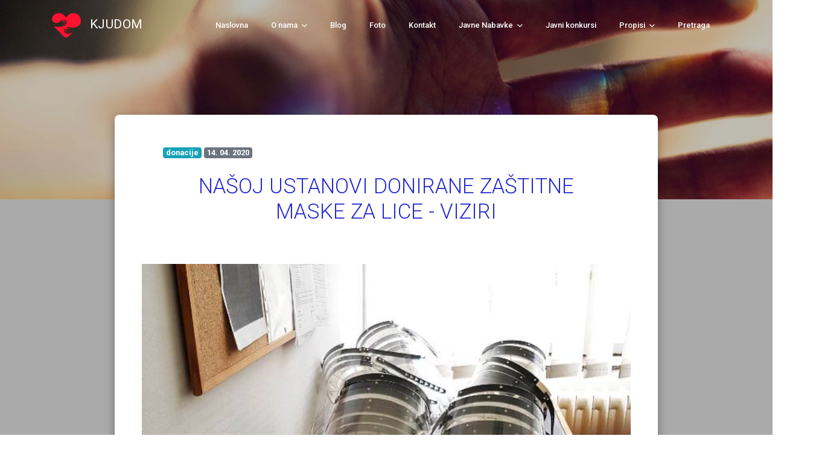

--- FILE ---
content_type: text/html
request_url: https://kjudom.ba/blog.php?p=166
body_size: 2179
content:

 
<!doctype html>
<html class="no-js" lang="">
<head>
  <meta charset="utf-8">
  <meta http-equiv="X-UA-Compatible" content="IE=edge">
  <title>KJUDOM</title>
  <meta name="description" content="">
  <meta name="viewport" content="width=device-width, initial-scale=1, shrink-to-fit=no">

  <!-- Place favicon.ico and apple-touch-icon(s) in the root directory -->
  <link rel="shortcut icon" href="images/favicon.ico">

  <!-- stylesheets -->
  <link rel="stylesheet" type="text/css" href="dist/theme.min.css" />

  <!-- javascript -->
  <script src="ajax/libs/jquery/3.1.0/jquery.min.js"></script>
  <script src="dist/theme.min.js"></script>
</head>
<body>
  <!--[if lt IE 9]>
    <script src="http://html5shim.googlecode.com/svn/trunk/html5.js"></script>
  <![endif]-->

  <!--[if lt IE 8]>
    <p class="browsehappy">You are using an <strong>outdated</strong> browser. Please <a href="http://browsehappy.com/">upgrade your browser</a> to improve your experience.</p>
  <![endif]-->

  <nav class="navbar navbar-expand-lg navbar-dark bg-transparent fixed-top" role="navigation">
    <div class="container no-override">
      <a class="navbar-brand" href="index.php">
        <img src="images/logo-q.png" class="d-none d-lg-inline mr-2 w-25" />
        KJUDOM
      </a>
      <button class="navbar-toggler" data-toggle="collapse" data-target="#navbar-collapse">
        <span class="navbar-toggler-icon"></span>
      </button>

      <div class="collapse navbar-collapse justify-content-end" id="navbar-collapse">
        <ul class="navbar-nav">
          <li class="nav-item dropdown">
            <a href="index.php" class="nav-link dropdown-toggle" >
              Naslovna
            </a>
          </li>
          <li class="nav-item dropdown">
            <a href="#" class="nav-link dropdown-toggle" data-toggle="dropdown">
              O nama              <i class="ion-chevron-down"></i>
            </a>
            <div class="dropdown-menu" role="menu">
              <a class="dropdown-item" href="o_nama.php">O nama</a>
              <a class="dropdown-item" href="pitanja.php">Pitanja</a>
              <a class="dropdown-item" href="donacije.php">Donacije</a>
              <a class="dropdown-item" href="organizacija.php">Organizaciona struktura</a>
              <a class="dropdown-item" href="brošure_i_prezentacije.php">Brošure i prezentacije</a>
            </div>
          </li>
          <li class="nav-item dropdown">
            <a href="blog.php" class="nav-link dropdown-toggle">
              Blog
            </a>
          </li>
          <li class="nav-item dropdown">
            <a href="foto.php" class="nav-link dropdown-toggle">
              Foto
            </a>
          </li>             
          <li class="nav-item dropdown">
            <a href="contact.php" class="nav-link dropdown-toggle">
              Kontakt
            </a>
          </li>
 		  <li class="nav-item dropdown">
            <a href="#" class="nav-link dropdown-toggle" data-toggle="dropdown">
				Javne Nabavke  <i class="ion-chevron-down"></i>
            </a>
            <div class="dropdown-menu" role="menu">
                <a class="dropdown-item" href="https://www.anticorrupiks.com//institucija/0E76242C-0FA9-564A-AFE2-194E8D28A1CB/registar-javnih-nabavki">Registar podataka o javnim nabavkama KS</a>
              <a class="dropdown-item" href="nabavka.php">Baza podataka o javnim nabavkama</a>
              <a class="dropdown-item" href="dokumenti.php">Dokumenti</a>
              
            </div>
          </li>
          </li>
		  <li class="nav-item dropdown">
            <a href="javnikonkursi.php" class="nav-link dropdown-toggle">
              Javni konkursi
            </a>
          </li>
	<li class="nav-item dropdown">
             <a href="#" class="nav-link dropdown-toggle" data-toggle="dropdown">
				Propisi  <i class="ion-chevron-down"></i>
            </a>
            <div class="dropdown-menu" role="menu">
              <a class="dropdown-item" href="pravila.php">Pravila</a>
              <a class="dropdown-item" href="pravilnici.php">Pravilnici</a>
              <a class="dropdown-item" href="izvjestaji_i_planovi.php">Izvještaji i planovi</a>
              <a class="dropdown-item" href="informacije_o_sjednicama_UO.php">Informacije o sjednicama Upravnog odbora</a>
              <a class="dropdown-item" href="informacije_o_sjednicama_NO.php">Informacije o sjednicama Nadzornog odbora</a>
              <a class="dropdown-item" href="sporazumi.php">Sporazumi</a>
              <a class="dropdown-item" href="drugiakti.php">Drugi akti</a>
            </div>
          </li>	
           <li class="nav-item dropdown">
            <a href="search.php" class="nav-link dropdown-toggle">
              Pretraga
            </a>
          </li>
        </ul>
      </div>
    </div>
  </nav>

  
    <div class="blog-post-alt-hero"></div>

    <div class="blog-post-alt">
        <div class="container">
        
            <span class="badge badge-info">
            donacije            </span>
            
            <span class="badge badge-secondary">
            14. 04. 2020            </span>
            
            </br>
            </br>
            
            <h3 class="blog-post-title">
                <!-- <a href="https://kjudom.ba/blog.php?p=166">NAŠOJ USTANOVI DONIRANE  ZAŠTITNE MASKE ZA LICE - VIZIRI</a> -->
                NAŠOJ USTANOVI DONIRANE  ZAŠTITNE MASKE ZA LICE - VIZIRI             
            </h3>
               
            <div class="blog-post-content">     
                <div class="blog-post-gallery">
                    <div class="row">
                        <img src="https://kjudom.ba/administracija/uploads/image/img-4c0f039c73421a123596950e6dd0d3bd-v.jpg" class="zoomerang" style="width: 100%; margin-top:20px;" data-trigger="zoomerang">
                    </div>
                </div>  
                       
                <p>&nbsp;</p>

<p>U cilju prevencije i suzbijanja &scaron;irenja epidemije Corona virusa vlasnik firme OR &quot;JUSRI&quot; g-din Nihad Ćulov&nbsp;iz Goražda donirao je 50 komada za&scaron;titnih maski za lice -&nbsp;vizira za potrebe na&scaron;e Ustanove.</p>

<p>Zahvaljujemo se navedenoj firmi i g-dinu Nihadu Ćulov na vrijednoj donaciji.</p>  
                  
            </div>
              
        </div>
    </div>

    <div class="agency-footer mt-0">
    <div class="container">
      <div class="row">
        <div class="col-md-3">
          <h4>KJUDOM</h4>
          <a href="o_nama.php" class="legal">O nama</a>
          <a href="pitanja.php" class="legal">Pitanja</a>
          <a href="donacije.php" class="legal">Donacije</a>
        </div>
        <div class="col-md-3">
          <h4>Adresa</h4>
          <p>
            Nahorevska br.195, Sarajevo, Bosna i Hercegovina
          </p>
        </div>
        <div class="col-md-3">
          <h4>Kontakt</h4>
          <p>
            +387 33 250-820</br>
            info@kjudom.ba
          </p>
        </div>
        <div class="col-md-3">
          <h4>Socijalne mreže</h4>
            </br>
              <a href="#" class="btn btn-primary">
                <i class="fa fa-facebook"></i>
                Facebook
              </a>
        </div>
      </div>
    </div>
  </div>


 <footer class="footer" style="height:200px; margin-top:-100px; background-color: #353D4D;">
    <div class="container">    
        <div class="bottom">
            <ul>
              <li><a href="http://fixit.ba/">© 2018 FixIT d.o.o. &nbsp;&nbsp; All Rights Reserved.</a></li>
            </ul>
        </div>
      
    </div>
  </footer>   
</body>

</html>
  


--- FILE ---
content_type: text/css
request_url: https://kjudom.ba/dist/theme.min.css
body_size: 114017
content:
@charset "UTF-8";
@import url(https://fonts.googleapis.com/css?family=Roboto:400,100,100italic,300italic,300,400italic,500,500italic,700,700italic,900,900italic);
@import url(https://fonts.googleapis.com/css?family=Source+Sans+Pro:200,300,400,600,700,900,200italic,300italic,400italic,600italic,700italic,900italic);
@import url(https://fonts.googleapis.com/css?family=Lato:100,300,400,700,900,100italic,300italic,400italic,700italic,900italic);
@import url(https://fonts.googleapis.com/css?family=Merriweather:400,300italic,300,400italic,700,700italic);
@import url(https://fonts.googleapis.com/css?family=Libre+Franklin:300,400,700);
@-webkit-keyframes customFadeInUp {
    0% {
        opacity: 0;
        -moz-transform: translateY(20px);
        -o-transform: translateY(20px);
        -ms-transform: translateY(20px);
        -webkit-transform: translateY(20px);
        transform: translateY(20px)
    }
    100% {
        opacity: 1;
        -moz-transform: none;
        -o-transform: none;
        -ms-transform: none;
        -webkit-transform: none;
        transform: none
    }
}

@-moz-keyframes customFadeInUp {
    0% {
        opacity: 0;
        -moz-transform: translateY(20px);
        -o-transform: translateY(20px);
        -ms-transform: translateY(20px);
        -webkit-transform: translateY(20px);
        transform: translateY(20px)
    }
    100% {
        opacity: 1;
        -moz-transform: none;
        -o-transform: none;
        -ms-transform: none;
        -webkit-transform: none;
        transform: none
    }
}

@-o-keyframes customFadeInUp {
    0% {
        opacity: 0;
        -moz-transform: translateY(20px);
        -o-transform: translateY(20px);
        -ms-transform: translateY(20px);
        -webkit-transform: translateY(20px);
        transform: translateY(20px)
    }
    100% {
        opacity: 1;
        -moz-transform: none;
        -o-transform: none;
        -ms-transform: none;
        -webkit-transform: none;
        transform: none
    }
}

@keyframes customFadeInUp {
    0% {
        opacity: 0;
        -moz-transform: translateY(20px);
        -o-transform: translateY(20px);
        -ms-transform: translateY(20px);
        -webkit-transform: translateY(20px);
        transform: translateY(20px)
    }
    100% {
        opacity: 1;
        -moz-transform: none;
        -o-transform: none;
        -ms-transform: none;
        -webkit-transform: none;
        transform: none
    }
}

.customFadeInUp {
    -webkit-animation-name: customFadeInUp;
    animation-name: customFadeInUp;
    animation-fill-mode: both;
    -webkit-animation-fill-mode: both;
    -webkit-animation-duration: 1s;
    -moz-animation-duration: 1s;
    -o-animation-duration: 1s;
    -ms-animation-duration: 1s;
    animation-duration: 1s
}

@-webkit-keyframes customFadeInDown {
    0% {
        opacity: 0;
        -moz-transform: translateY(-25px);
        -o-transform: translateY(-25px);
        -ms-transform: translateY(-25px);
        -webkit-transform: translateY(-25px);
        transform: translateY(-25px)
    }
    100% {
        opacity: 1;
        -moz-transform: none;
        -o-transform: none;
        -ms-transform: none;
        -webkit-transform: none;
        transform: none
    }
}

@-moz-keyframes customFadeInDown {
    0% {
        opacity: 0;
        -moz-transform: translateY(-25px);
        -o-transform: translateY(-25px);
        -ms-transform: translateY(-25px);
        -webkit-transform: translateY(-25px);
        transform: translateY(-25px)
    }
    100% {
        opacity: 1;
        -moz-transform: none;
        -o-transform: none;
        -ms-transform: none;
        -webkit-transform: none;
        transform: none
    }
}

@-o-keyframes customFadeInDown {
    0% {
        opacity: 0;
        -moz-transform: translateY(-25px);
        -o-transform: translateY(-25px);
        -ms-transform: translateY(-25px);
        -webkit-transform: translateY(-25px);
        transform: translateY(-25px)
    }
    100% {
        opacity: 1;
        -moz-transform: none;
        -o-transform: none;
        -ms-transform: none;
        -webkit-transform: none;
        transform: none
    }
}

@keyframes customFadeInDown {
    0% {
        opacity: 0;
        -moz-transform: translateY(-25px);
        -o-transform: translateY(-25px);
        -ms-transform: translateY(-25px);
        -webkit-transform: translateY(-25px);
        transform: translateY(-25px)
    }
    100% {
        opacity: 1;
        -moz-transform: none;
        -o-transform: none;
        -ms-transform: none;
        -webkit-transform: none;
        transform: none
    }
}

.customFadeInDown {
    -webkit-animation-name: customFadeInDown;
    animation-name: customFadeInDown;
    animation-fill-mode: both;
    -webkit-animation-fill-mode: both;
    -webkit-animation-duration: 1s;
    -moz-animation-duration: 1s;
    -o-animation-duration: 1s;
    -ms-animation-duration: 1s;
    animation-duration: 1s
}

@-webkit-keyframes featureFadeInDown {
    0% {
        opacity: 0;
        -moz-transform: translateY(-30px);
        -o-transform: translateY(-30px);
        -ms-transform: translateY(-30px);
        -webkit-transform: translateY(-30px);
        transform: translateY(-30px)
    }
    100% {
        opacity: 1;
        -moz-transform: none;
        -o-transform: none;
        -ms-transform: none;
        -webkit-transform: none;
        transform: none
    }
}

@-moz-keyframes featureFadeInDown {
    0% {
        opacity: 0;
        -moz-transform: translateY(-30px);
        -o-transform: translateY(-30px);
        -ms-transform: translateY(-30px);
        -webkit-transform: translateY(-30px);
        transform: translateY(-30px)
    }
    100% {
        opacity: 1;
        -moz-transform: none;
        -o-transform: none;
        -ms-transform: none;
        -webkit-transform: none;
        transform: none
    }
}

@-o-keyframes featureFadeInDown {
    0% {
        opacity: 0;
        -moz-transform: translateY(-30px);
        -o-transform: translateY(-30px);
        -ms-transform: translateY(-30px);
        -webkit-transform: translateY(-30px);
        transform: translateY(-30px)
    }
    100% {
        opacity: 1;
        -moz-transform: none;
        -o-transform: none;
        -ms-transform: none;
        -webkit-transform: none;
        transform: none
    }
}

@keyframes featureFadeInDown {
    0% {
        opacity: 0;
        -moz-transform: translateY(-30px);
        -o-transform: translateY(-30px);
        -ms-transform: translateY(-30px);
        -webkit-transform: translateY(-30px);
        transform: translateY(-30px)
    }
    100% {
        opacity: 1;
        -moz-transform: none;
        -o-transform: none;
        -ms-transform: none;
        -webkit-transform: none;
        transform: none
    }
}

.featureFadeInDown {
    -webkit-animation-name: featureFadeInDown;
    animation-name: featureFadeInDown;
    animation-fill-mode: both;
    -webkit-animation-fill-mode: both;
    -webkit-animation-duration: 1s;
    -moz-animation-duration: 1s;
    -o-animation-duration: 1s;
    -ms-animation-duration: 1s;
    animation-duration: 1s
}

@-webkit-keyframes fadeInScale {
    0% {
        opacity: 0;
        -moz-transform: scale3d(.89, .89, .89);
        -o-transform: scale3d(.89, .89, .89);
        -ms-transform: scale3d(.89, .89, .89);
        -webkit-transform: scale3d(.89, .89, .89);
        transform: scale3d(.89, .89, .89)
    }
    100% {
        opacity: 1;
        -moz-transform: none;
        -o-transform: none;
        -ms-transform: none;
        -webkit-transform: none;
        transform: none
    }
}

@-moz-keyframes fadeInScale {
    0% {
        opacity: 0;
        -moz-transform: scale3d(.89, .89, .89);
        -o-transform: scale3d(.89, .89, .89);
        -ms-transform: scale3d(.89, .89, .89);
        -webkit-transform: scale3d(.89, .89, .89);
        transform: scale3d(.89, .89, .89)
    }
    100% {
        opacity: 1;
        -moz-transform: none;
        -o-transform: none;
        -ms-transform: none;
        -webkit-transform: none;
        transform: none
    }
}

@-o-keyframes fadeInScale {
    0% {
        opacity: 0;
        -moz-transform: scale3d(.89, .89, .89);
        -o-transform: scale3d(.89, .89, .89);
        -ms-transform: scale3d(.89, .89, .89);
        -webkit-transform: scale3d(.89, .89, .89);
        transform: scale3d(.89, .89, .89)
    }
    100% {
        opacity: 1;
        -moz-transform: none;
        -o-transform: none;
        -ms-transform: none;
        -webkit-transform: none;
        transform: none
    }
}

@keyframes fadeInScale {
    0% {
        opacity: 0;
        -moz-transform: scale3d(.89, .89, .89);
        -o-transform: scale3d(.89, .89, .89);
        -ms-transform: scale3d(.89, .89, .89);
        -webkit-transform: scale3d(.89, .89, .89);
        transform: scale3d(.89, .89, .89)
    }
    100% {
        opacity: 1;
        -moz-transform: none;
        -o-transform: none;
        -ms-transform: none;
        -webkit-transform: none;
        transform: none
    }
}

.fadeInScale {
    -webkit-animation-name: fadeInScale;
    animation-name: fadeInScale;
    animation-fill-mode: both;
    -webkit-animation-fill-mode: both;
    -webkit-animation-duration: 1s;
    -moz-animation-duration: 1s;
    -o-animation-duration: 1s;
    -ms-animation-duration: 1s;
    animation-duration: 1s
}

@-webkit-keyframes fadeInScaleDown {
    0% {
        opacity: 0;
        -moz-transform: scale3d(1.1, 1.1, 1.1);
        -o-transform: scale3d(1.1, 1.1, 1.1);
        -ms-transform: scale3d(1.1, 1.1, 1.1);
        -webkit-transform: scale3d(1.1, 1.1, 1.1);
        transform: scale3d(1.1, 1.1, 1.1)
    }
    100% {
        opacity: 1;
        -moz-transform: none;
        -o-transform: none;
        -ms-transform: none;
        -webkit-transform: none;
        transform: none
    }
}

@-moz-keyframes fadeInScaleDown {
    0% {
        opacity: 0;
        -moz-transform: scale3d(1.1, 1.1, 1.1);
        -o-transform: scale3d(1.1, 1.1, 1.1);
        -ms-transform: scale3d(1.1, 1.1, 1.1);
        -webkit-transform: scale3d(1.1, 1.1, 1.1);
        transform: scale3d(1.1, 1.1, 1.1)
    }
    100% {
        opacity: 1;
        -moz-transform: none;
        -o-transform: none;
        -ms-transform: none;
        -webkit-transform: none;
        transform: none
    }
}

@-o-keyframes fadeInScaleDown {
    0% {
        opacity: 0;
        -moz-transform: scale3d(1.1, 1.1, 1.1);
        -o-transform: scale3d(1.1, 1.1, 1.1);
        -ms-transform: scale3d(1.1, 1.1, 1.1);
        -webkit-transform: scale3d(1.1, 1.1, 1.1);
        transform: scale3d(1.1, 1.1, 1.1)
    }
    100% {
        opacity: 1;
        -moz-transform: none;
        -o-transform: none;
        -ms-transform: none;
        -webkit-transform: none;
        transform: none
    }
}

@keyframes fadeInScaleDown {
    0% {
        opacity: 0;
        -moz-transform: scale3d(1.1, 1.1, 1.1);
        -o-transform: scale3d(1.1, 1.1, 1.1);
        -ms-transform: scale3d(1.1, 1.1, 1.1);
        -webkit-transform: scale3d(1.1, 1.1, 1.1);
        transform: scale3d(1.1, 1.1, 1.1)
    }
    100% {
        opacity: 1;
        -moz-transform: none;
        -o-transform: none;
        -ms-transform: none;
        -webkit-transform: none;
        transform: none
    }
}

.fadeInScaleDown {
    -webkit-animation-name: fadeInScaleDown;
    animation-name: fadeInScaleDown;
    animation-fill-mode: both;
    -webkit-animation-fill-mode: both;
    -webkit-animation-duration: .8s;
    -moz-animation-duration: .8s;
    -o-animation-duration: .8s;
    -ms-animation-duration: .8s;
    animation-duration: .8s
}

@-webkit-keyframes stripey {
    0% {
        opacity: 0;
        -moz-transform: translate3d(0, 40%, 0) scale3d(.92, .92, .92);
        -o-transform: translate3d(0, 40%, 0) scale3d(.92, .92, .92);
        -ms-transform: translate3d(0, 40%, 0) scale3d(.92, .92, .92);
        -webkit-transform: translate3d(0, 40%, 0) scale3d(.92, .92, .92);
        transform: translate3d(0, 40%, 0) scale3d(.92, .92, .92)
    }
    100% {
        opacity: 1;
        -moz-transform: none;
        -o-transform: none;
        -ms-transform: none;
        -webkit-transform: none;
        transform: none
    }
}

@-moz-keyframes stripey {
    0% {
        opacity: 0;
        -moz-transform: translate3d(0, 40%, 0) scale3d(.92, .92, .92);
        -o-transform: translate3d(0, 40%, 0) scale3d(.92, .92, .92);
        -ms-transform: translate3d(0, 40%, 0) scale3d(.92, .92, .92);
        -webkit-transform: translate3d(0, 40%, 0) scale3d(.92, .92, .92);
        transform: translate3d(0, 40%, 0) scale3d(.92, .92, .92)
    }
    100% {
        opacity: 1;
        -moz-transform: none;
        -o-transform: none;
        -ms-transform: none;
        -webkit-transform: none;
        transform: none
    }
}

@-o-keyframes stripey {
    0% {
        opacity: 0;
        -moz-transform: translate3d(0, 40%, 0) scale3d(.92, .92, .92);
        -o-transform: translate3d(0, 40%, 0) scale3d(.92, .92, .92);
        -ms-transform: translate3d(0, 40%, 0) scale3d(.92, .92, .92);
        -webkit-transform: translate3d(0, 40%, 0) scale3d(.92, .92, .92);
        transform: translate3d(0, 40%, 0) scale3d(.92, .92, .92)
    }
    100% {
        opacity: 1;
        -moz-transform: none;
        -o-transform: none;
        -ms-transform: none;
        -webkit-transform: none;
        transform: none
    }
}

@keyframes stripey {
    0% {
        opacity: 0;
        -moz-transform: translate3d(0, 40%, 0) scale3d(.92, .92, .92);
        -o-transform: translate3d(0, 40%, 0) scale3d(.92, .92, .92);
        -ms-transform: translate3d(0, 40%, 0) scale3d(.92, .92, .92);
        -webkit-transform: translate3d(0, 40%, 0) scale3d(.92, .92, .92);
        transform: translate3d(0, 40%, 0) scale3d(.92, .92, .92)
    }
    100% {
        opacity: 1;
        -moz-transform: none;
        -o-transform: none;
        -ms-transform: none;
        -webkit-transform: none;
        transform: none
    }
}

.stripey {
    -webkit-animation-name: stripey;
    animation-name: stripey;
    animation-fill-mode: both;
    -webkit-animation-fill-mode: both;
    -webkit-animation-duration: .7s;
    -moz-animation-duration: .7s;
    -o-animation-duration: .7s;
    -ms-animation-duration: .7s;
    animation-duration: .7s
}

.global-notification {
    position: fixed;
    bottom: 40px;
    right: 40px;
    z-index: 99999;
    height: 65px;
    width: 65px;
    border-radius: 50px;
    background: #25baf0;
    padding: 15px 30px;
    opacity: 0
}

.global-notification .message {
    opacity: 0;
    color: #fff;
    font-family: "Helvetica Neue", Helvetica, Arial;
    font-weight: 600;
    position: relative;
    top: -3px
}

@-webkit-keyframes notification {
    0% {
        width: 65px;
        opacity: 1
    }
    100% {
        width: 400px;
        opacity: 1
    }
}

@-moz-keyframes notification {
    0% {
        width: 65px;
        opacity: 1
    }
    100% {
        width: 400px;
        opacity: 1
    }
}

@-o-keyframes notification {
    0% {
        width: 65px;
        opacity: 1
    }
    100% {
        width: 400px;
        opacity: 1
    }
}

@keyframes notification {
    0% {
        width: 65px;
        opacity: 1
    }
    100% {
        width: 400px;
        opacity: 1
    }
}

@-webkit-keyframes notification-remove {
    0% {
        width: 360px;
        opacity: 1
    }
    100% {
        width: 65px;
        opacity: 0;
        visibility: hidden
    }
}

@-moz-keyframes notification-remove {
    0% {
        width: 360px;
        opacity: 1
    }
    100% {
        width: 65px;
        opacity: 0;
        visibility: hidden
    }
}

@-o-keyframes notification-remove {
    0% {
        width: 360px;
        opacity: 1
    }
    100% {
        width: 65px;
        opacity: 0;
        visibility: hidden
    }
}

@keyframes notification-remove {
    0% {
        width: 360px;
        opacity: 1
    }
    100% {
        width: 65px;
        opacity: 0;
        visibility: hidden
    }
}

@-webkit-keyframes notification-child {
    0% {
        opacity: 0
    }
    100% {
        opacity: 1
    }
}

@-moz-keyframes notification-child {
    0% {
        opacity: 0
    }
    100% {
        opacity: 1
    }
}

@-o-keyframes notification-child {
    0% {
        opacity: 0
    }
    100% {
        opacity: 1
    }
}

@keyframes notification-child {
    0% {
        opacity: 0
    }
    100% {
        opacity: 1
    }
}

.uber-notification-remove {
    -webkit-animation-name: notification-remove;
    animation-name: notification-remove;
    -webkit-animation-fill-mode: forwards;
    animation-fill-mode: forwards;
    -webkit-animation-duration: .7s;
    -moz-animation-duration: .7s;
    -o-animation-duration: .7s;
    -ms-animation-duration: .7s;
    animation-duration: .7s;
    -webkit-animation-timing-function: cubic-bezier(.37, 1.39, .41, .91)
}

.uber-notification {
    -webkit-animation-name: notification;
    animation-name: notification;
    -webkit-animation-fill-mode: forwards;
    animation-fill-mode: forwards;
    -webkit-animation-duration: .8s;
    -moz-animation-duration: .8s;
    -o-animation-duration: .8s;
    -ms-animation-duration: .8s;
    animation-duration: .8s;
    -webkit-animation-delay: .7s;
    -moz-animation-delay: .7s;
    -o-animation-delay: .7s;
    -ms-animation-delay: .7s;
    animation-delay: .7s;
    -webkit-animation-timing-function: cubic-bezier(.37, 1.39, .41, .91)
}

.uber-notification .message {
    -webkit-animation-name: notification-child;
    animation-name: notification-child;
    -webkit-animation-fill-mode: both;
    animation-fill-mode: both;
    -webkit-animation-duration: .55s;
    -moz-animation-duration: .55s;
    -o-animation-duration: .55s;
    -ms-animation-duration: .55s;
    animation-duration: .55s;
    -webkit-animation-delay: 1s;
    -moz-animation-delay: 1s;
    -o-animation-delay: 1s;
    -ms-animation-delay: 1s;
    animation-delay: 1s
}

@-webkit-keyframes anim-jelly {
    0% {
        -webkit-transform: matrix3d(0, 0, 0, 0, 0, 0, 0, 0, 0, 0, 1, 0, 0, 0, 0, 1);
        transform: matrix3d(0, 0, 0, 0, 0, 0, 0, 0, 0, 0, 1, 0, 0, 0, 0, 1)
    }
    3.333333% {
        -webkit-transform: matrix3d(.32778, 0, 0, 0, 0, .32778, 0, 0, 0, 0, 1, 0, 0, 0, 0, 1);
        transform: matrix3d(.32778, 0, 0, 0, 0, .32778, 0, 0, 0, 0, 1, 0, 0, 0, 0, 1)
    }
    6.666667% {
        -webkit-transform: matrix3d(.69875, 0, 0, 0, 0, .69875, 0, 0, 0, 0, 1, 0, 0, 0, 0, 1);
        transform: matrix3d(.69875, 0, 0, 0, 0, .69875, 0, 0, 0, 0, 1, 0, 0, 0, 0, 1)
    }
    10% {
        -webkit-transform: matrix3d(1, 0, 0, 0, 0, 1, 0, 0, 0, 0, 1, 0, 0, 0, 0, 1);
        transform: matrix3d(1, 0, 0, 0, 0, 1, 0, 0, 0, 0, 1, 0, 0, 0, 0, 1)
    }
    13.333333% {
        -webkit-transform: matrix3d(1.1815, 0, 0, 0, 0, 1.1815, 0, 0, 0, 0, 1, 0, 0, 0, 0, 1);
        transform: matrix3d(1.1815, 0, 0, 0, 0, 1.1815, 0, 0, 0, 0, 1, 0, 0, 0, 0, 1)
    }
    16.666667% {
        -webkit-transform: matrix3d(1.24402, 0, 0, 0, 0, 1.24402, 0, 0, 0, 0, 1, 0, 0, 0, 0, 1);
        transform: matrix3d(1.24402, 0, 0, 0, 0, 1.24402, 0, 0, 0, 0, 1, 0, 0, 0, 0, 1)
    }
    20% {
        -webkit-transform: matrix3d(1.21871, 0, 0, 0, 0, 1.21871, 0, 0, 0, 0, 1, 0, 0, 0, 0, 1);
        transform: matrix3d(1.21871, 0, 0, 0, 0, 1.21871, 0, 0, 0, 0, 1, 0, 0, 0, 0, 1)
    }
    23.333333% {
        -webkit-transform: matrix3d(1.14702, 0, 0, 0, 0, 1.14702, 0, 0, 0, 0, 1, 0, 0, 0, 0, 1);
        transform: matrix3d(1.14702, 0, 0, 0, 0, 1.14702, 0, 0, 0, 0, 1, 0, 0, 0, 0, 1)
    }
    26.666667% {
        -webkit-transform: matrix3d(1.06589, 0, 0, 0, 0, 1.06589, 0, 0, 0, 0, 1, 0, 0, 0, 0, 1);
        transform: matrix3d(1.06589, 0, 0, 0, 0, 1.06589, 0, 0, 0, 0, 1, 0, 0, 0, 0, 1)
    }
    30% {
        -webkit-transform: matrix3d(1, 0, 0, 0, 0, 1, 0, 0, 0, 0, 1, 0, 0, 0, 0, 1);
        transform: matrix3d(1, 0, 0, 0, 0, 1, 0, 0, 0, 0, 1, 0, 0, 0, 0, 1)
    }
    33.333333% {
        -webkit-transform: matrix3d(.9603, 0, 0, 0, 0, .9603, 0, 0, 0, 0, 1, 0, 0, 0, 0, 1);
        transform: matrix3d(.9603, 0, 0, 0, 0, .9603, 0, 0, 0, 0, 1, 0, 0, 0, 0, 1)
    }
    36.666667% {
        -webkit-transform: matrix3d(.94663, 0, 0, 0, 0, .94663, 0, 0, 0, 0, 1, 0, 0, 0, 0, 1);
        transform: matrix3d(.94663, 0, 0, 0, 0, .94663, 0, 0, 0, 0, 1, 0, 0, 0, 0, 1)
    }
    40% {
        -webkit-transform: matrix3d(.95217, 0, 0, 0, 0, .95217, 0, 0, 0, 0, 1, 0, 0, 0, 0, 1);
        transform: matrix3d(.95217, 0, 0, 0, 0, .95217, 0, 0, 0, 0, 1, 0, 0, 0, 0, 1)
    }
    43.333333% {
        -webkit-transform: matrix3d(.96784, 0, 0, 0, 0, .96784, 0, 0, 0, 0, 1, 0, 0, 0, 0, 1);
        transform: matrix3d(.96784, 0, 0, 0, 0, .96784, 0, 0, 0, 0, 1, 0, 0, 0, 0, 1)
    }
    46.666667% {
        -webkit-transform: matrix3d(.98559, 0, 0, 0, 0, .98559, 0, 0, 0, 0, 1, 0, 0, 0, 0, 1);
        transform: matrix3d(.98559, 0, 0, 0, 0, .98559, 0, 0, 0, 0, 1, 0, 0, 0, 0, 1)
    }
    50% {
        -webkit-transform: matrix3d(1, 0, 0, 0, 0, 1, 0, 0, 0, 0, 1, 0, 0, 0, 0, 1);
        transform: matrix3d(1, 0, 0, 0, 0, 1, 0, 0, 0, 0, 1, 0, 0, 0, 0, 1)
    }
    53.333333% {
        -webkit-transform: matrix3d(1.00868, 0, 0, 0, 0, 1.00868, 0, 0, 0, 0, 1, 0, 0, 0, 0, 1);
        transform: matrix3d(1.00868, 0, 0, 0, 0, 1.00868, 0, 0, 0, 0, 1, 0, 0, 0, 0, 1)
    }
    56.666667% {
        -webkit-transform: matrix3d(1.01167, 0, 0, 0, 0, 1.01167, 0, 0, 0, 0, 1, 0, 0, 0, 0, 1);
        transform: matrix3d(1.01167, 0, 0, 0, 0, 1.01167, 0, 0, 0, 0, 1, 0, 0, 0, 0, 1)
    }
    60% {
        -webkit-transform: matrix3d(1.01046, 0, 0, 0, 0, 1.01046, 0, 0, 0, 0, 1, 0, 0, 0, 0, 1);
        transform: matrix3d(1.01046, 0, 0, 0, 0, 1.01046, 0, 0, 0, 0, 1, 0, 0, 0, 0, 1)
    }
    63.333333% {
        -webkit-transform: matrix3d(1.00703, 0, 0, 0, 0, 1.00703, 0, 0, 0, 0, 1, 0, 0, 0, 0, 1);
        transform: matrix3d(1.00703, 0, 0, 0, 0, 1.00703, 0, 0, 0, 0, 1, 0, 0, 0, 0, 1)
    }
    66.666667% {
        -webkit-transform: matrix3d(1.00315, 0, 0, 0, 0, 1.00315, 0, 0, 0, 0, 1, 0, 0, 0, 0, 1);
        transform: matrix3d(1.00315, 0, 0, 0, 0, 1.00315, 0, 0, 0, 0, 1, 0, 0, 0, 0, 1)
    }
    70% {
        -webkit-transform: matrix3d(1, 0, 0, 0, 0, 1, 0, 0, 0, 0, 1, 0, 0, 0, 0, 1);
        transform: matrix3d(1, 0, 0, 0, 0, 1, 0, 0, 0, 0, 1, 0, 0, 0, 0, 1)
    }
    73.333333% {
        -webkit-transform: matrix3d(.9981, 0, 0, 0, 0, .9981, 0, 0, 0, 0, 1, 0, 0, 0, 0, 1);
        transform: matrix3d(.9981, 0, 0, 0, 0, .9981, 0, 0, 0, 0, 1, 0, 0, 0, 0, 1)
    }
    76.666667% {
        -webkit-transform: matrix3d(.99745, 0, 0, 0, 0, .99745, 0, 0, 0, 0, 1, 0, 0, 0, 0, 1);
        transform: matrix3d(.99745, 0, 0, 0, 0, .99745, 0, 0, 0, 0, 1, 0, 0, 0, 0, 1)
    }
    80% {
        -webkit-transform: matrix3d(.99771, 0, 0, 0, 0, .99771, 0, 0, 0, 0, 1, 0, 0, 0, 0, 1);
        transform: matrix3d(.99771, 0, 0, 0, 0, .99771, 0, 0, 0, 0, 1, 0, 0, 0, 0, 1)
    }
    83.333333% {
        -webkit-transform: matrix3d(.99846, 0, 0, 0, 0, .99846, 0, 0, 0, 0, 1, 0, 0, 0, 0, 1);
        transform: matrix3d(.99846, 0, 0, 0, 0, .99846, 0, 0, 0, 0, 1, 0, 0, 0, 0, 1)
    }
    86.666667% {
        -webkit-transform: matrix3d(.99931, 0, 0, 0, 0, .99931, 0, 0, 0, 0, 1, 0, 0, 0, 0, 1);
        transform: matrix3d(.99931, 0, 0, 0, 0, .99931, 0, 0, 0, 0, 1, 0, 0, 0, 0, 1)
    }
    90% {
        -webkit-transform: matrix3d(1, 0, 0, 0, 0, 1, 0, 0, 0, 0, 1, 0, 0, 0, 0, 1);
        transform: matrix3d(1, 0, 0, 0, 0, 1, 0, 0, 0, 0, 1, 0, 0, 0, 0, 1)
    }
    93.333333% {
        -webkit-transform: matrix3d(1.00042, 0, 0, 0, 0, 1.00042, 0, 0, 0, 0, 1, 0, 0, 0, 0, 1);
        transform: matrix3d(1.00042, 0, 0, 0, 0, 1.00042, 0, 0, 0, 0, 1, 0, 0, 0, 0, 1)
    }
    96.666667% {
        -webkit-transform: matrix3d(1.00056, 0, 0, 0, 0, 1.00056, 0, 0, 0, 0, 1, 0, 0, 0, 0, 1);
        transform: matrix3d(1.00056, 0, 0, 0, 0, 1.00056, 0, 0, 0, 0, 1, 0, 0, 0, 0, 1)
    }
    100% {
        -webkit-transform: matrix3d(1, 0, 0, 0, 0, 1, 0, 0, 0, 0, 1, 0, 0, 0, 0, 1);
        transform: matrix3d(1, 0, 0, 0, 0, 1, 0, 0, 0, 0, 1, 0, 0, 0, 0, 1)
    }
}

@keyframes anim-jelly {
    0% {
        -webkit-transform: matrix3d(0, 0, 0, 0, 0, 0, 0, 0, 0, 0, 1, 0, 0, 0, 0, 1);
        transform: matrix3d(0, 0, 0, 0, 0, 0, 0, 0, 0, 0, 1, 0, 0, 0, 0, 1)
    }
    3.333333% {
        -webkit-transform: matrix3d(.32778, 0, 0, 0, 0, .32778, 0, 0, 0, 0, 1, 0, 0, 0, 0, 1);
        transform: matrix3d(.32778, 0, 0, 0, 0, .32778, 0, 0, 0, 0, 1, 0, 0, 0, 0, 1)
    }
    6.666667% {
        -webkit-transform: matrix3d(.69875, 0, 0, 0, 0, .69875, 0, 0, 0, 0, 1, 0, 0, 0, 0, 1);
        transform: matrix3d(.69875, 0, 0, 0, 0, .69875, 0, 0, 0, 0, 1, 0, 0, 0, 0, 1)
    }
    10% {
        -webkit-transform: matrix3d(1, 0, 0, 0, 0, 1, 0, 0, 0, 0, 1, 0, 0, 0, 0, 1);
        transform: matrix3d(1, 0, 0, 0, 0, 1, 0, 0, 0, 0, 1, 0, 0, 0, 0, 1)
    }
    13.333333% {
        -webkit-transform: matrix3d(1.1815, 0, 0, 0, 0, 1.1815, 0, 0, 0, 0, 1, 0, 0, 0, 0, 1);
        transform: matrix3d(1.1815, 0, 0, 0, 0, 1.1815, 0, 0, 0, 0, 1, 0, 0, 0, 0, 1)
    }
    16.666667% {
        -webkit-transform: matrix3d(1.24402, 0, 0, 0, 0, 1.24402, 0, 0, 0, 0, 1, 0, 0, 0, 0, 1);
        transform: matrix3d(1.24402, 0, 0, 0, 0, 1.24402, 0, 0, 0, 0, 1, 0, 0, 0, 0, 1)
    }
    20% {
        -webkit-transform: matrix3d(1.21871, 0, 0, 0, 0, 1.21871, 0, 0, 0, 0, 1, 0, 0, 0, 0, 1);
        transform: matrix3d(1.21871, 0, 0, 0, 0, 1.21871, 0, 0, 0, 0, 1, 0, 0, 0, 0, 1)
    }
    23.333333% {
        -webkit-transform: matrix3d(1.14702, 0, 0, 0, 0, 1.14702, 0, 0, 0, 0, 1, 0, 0, 0, 0, 1);
        transform: matrix3d(1.14702, 0, 0, 0, 0, 1.14702, 0, 0, 0, 0, 1, 0, 0, 0, 0, 1)
    }
    26.666667% {
        -webkit-transform: matrix3d(1.06589, 0, 0, 0, 0, 1.06589, 0, 0, 0, 0, 1, 0, 0, 0, 0, 1);
        transform: matrix3d(1.06589, 0, 0, 0, 0, 1.06589, 0, 0, 0, 0, 1, 0, 0, 0, 0, 1)
    }
    30% {
        -webkit-transform: matrix3d(1, 0, 0, 0, 0, 1, 0, 0, 0, 0, 1, 0, 0, 0, 0, 1);
        transform: matrix3d(1, 0, 0, 0, 0, 1, 0, 0, 0, 0, 1, 0, 0, 0, 0, 1)
    }
    33.333333% {
        -webkit-transform: matrix3d(.9603, 0, 0, 0, 0, .9603, 0, 0, 0, 0, 1, 0, 0, 0, 0, 1);
        transform: matrix3d(.9603, 0, 0, 0, 0, .9603, 0, 0, 0, 0, 1, 0, 0, 0, 0, 1)
    }
    36.666667% {
        -webkit-transform: matrix3d(.94663, 0, 0, 0, 0, .94663, 0, 0, 0, 0, 1, 0, 0, 0, 0, 1);
        transform: matrix3d(.94663, 0, 0, 0, 0, .94663, 0, 0, 0, 0, 1, 0, 0, 0, 0, 1)
    }
    40% {
        -webkit-transform: matrix3d(.95217, 0, 0, 0, 0, .95217, 0, 0, 0, 0, 1, 0, 0, 0, 0, 1);
        transform: matrix3d(.95217, 0, 0, 0, 0, .95217, 0, 0, 0, 0, 1, 0, 0, 0, 0, 1)
    }
    43.333333% {
        -webkit-transform: matrix3d(.96784, 0, 0, 0, 0, .96784, 0, 0, 0, 0, 1, 0, 0, 0, 0, 1);
        transform: matrix3d(.96784, 0, 0, 0, 0, .96784, 0, 0, 0, 0, 1, 0, 0, 0, 0, 1)
    }
    46.666667% {
        -webkit-transform: matrix3d(.98559, 0, 0, 0, 0, .98559, 0, 0, 0, 0, 1, 0, 0, 0, 0, 1);
        transform: matrix3d(.98559, 0, 0, 0, 0, .98559, 0, 0, 0, 0, 1, 0, 0, 0, 0, 1)
    }
    50% {
        -webkit-transform: matrix3d(1, 0, 0, 0, 0, 1, 0, 0, 0, 0, 1, 0, 0, 0, 0, 1);
        transform: matrix3d(1, 0, 0, 0, 0, 1, 0, 0, 0, 0, 1, 0, 0, 0, 0, 1)
    }
    53.333333% {
        -webkit-transform: matrix3d(1.00868, 0, 0, 0, 0, 1.00868, 0, 0, 0, 0, 1, 0, 0, 0, 0, 1);
        transform: matrix3d(1.00868, 0, 0, 0, 0, 1.00868, 0, 0, 0, 0, 1, 0, 0, 0, 0, 1)
    }
    56.666667% {
        -webkit-transform: matrix3d(1.01167, 0, 0, 0, 0, 1.01167, 0, 0, 0, 0, 1, 0, 0, 0, 0, 1);
        transform: matrix3d(1.01167, 0, 0, 0, 0, 1.01167, 0, 0, 0, 0, 1, 0, 0, 0, 0, 1)
    }
    60% {
        -webkit-transform: matrix3d(1.01046, 0, 0, 0, 0, 1.01046, 0, 0, 0, 0, 1, 0, 0, 0, 0, 1);
        transform: matrix3d(1.01046, 0, 0, 0, 0, 1.01046, 0, 0, 0, 0, 1, 0, 0, 0, 0, 1)
    }
    63.333333% {
        -webkit-transform: matrix3d(1.00703, 0, 0, 0, 0, 1.00703, 0, 0, 0, 0, 1, 0, 0, 0, 0, 1);
        transform: matrix3d(1.00703, 0, 0, 0, 0, 1.00703, 0, 0, 0, 0, 1, 0, 0, 0, 0, 1)
    }
    66.666667% {
        -webkit-transform: matrix3d(1.00315, 0, 0, 0, 0, 1.00315, 0, 0, 0, 0, 1, 0, 0, 0, 0, 1);
        transform: matrix3d(1.00315, 0, 0, 0, 0, 1.00315, 0, 0, 0, 0, 1, 0, 0, 0, 0, 1)
    }
    70% {
        -webkit-transform: matrix3d(1, 0, 0, 0, 0, 1, 0, 0, 0, 0, 1, 0, 0, 0, 0, 1);
        transform: matrix3d(1, 0, 0, 0, 0, 1, 0, 0, 0, 0, 1, 0, 0, 0, 0, 1)
    }
    73.333333% {
        -webkit-transform: matrix3d(.9981, 0, 0, 0, 0, .9981, 0, 0, 0, 0, 1, 0, 0, 0, 0, 1);
        transform: matrix3d(.9981, 0, 0, 0, 0, .9981, 0, 0, 0, 0, 1, 0, 0, 0, 0, 1)
    }
    76.666667% {
        -webkit-transform: matrix3d(.99745, 0, 0, 0, 0, .99745, 0, 0, 0, 0, 1, 0, 0, 0, 0, 1);
        transform: matrix3d(.99745, 0, 0, 0, 0, .99745, 0, 0, 0, 0, 1, 0, 0, 0, 0, 1)
    }
    80% {
        -webkit-transform: matrix3d(.99771, 0, 0, 0, 0, .99771, 0, 0, 0, 0, 1, 0, 0, 0, 0, 1);
        transform: matrix3d(.99771, 0, 0, 0, 0, .99771, 0, 0, 0, 0, 1, 0, 0, 0, 0, 1)
    }
    83.333333% {
        -webkit-transform: matrix3d(.99846, 0, 0, 0, 0, .99846, 0, 0, 0, 0, 1, 0, 0, 0, 0, 1);
        transform: matrix3d(.99846, 0, 0, 0, 0, .99846, 0, 0, 0, 0, 1, 0, 0, 0, 0, 1)
    }
    86.666667% {
        -webkit-transform: matrix3d(.99931, 0, 0, 0, 0, .99931, 0, 0, 0, 0, 1, 0, 0, 0, 0, 1);
        transform: matrix3d(.99931, 0, 0, 0, 0, .99931, 0, 0, 0, 0, 1, 0, 0, 0, 0, 1)
    }
    90% {
        -webkit-transform: matrix3d(1, 0, 0, 0, 0, 1, 0, 0, 0, 0, 1, 0, 0, 0, 0, 1);
        transform: matrix3d(1, 0, 0, 0, 0, 1, 0, 0, 0, 0, 1, 0, 0, 0, 0, 1)
    }
    93.333333% {
        -webkit-transform: matrix3d(1.00042, 0, 0, 0, 0, 1.00042, 0, 0, 0, 0, 1, 0, 0, 0, 0, 1);
        transform: matrix3d(1.00042, 0, 0, 0, 0, 1.00042, 0, 0, 0, 0, 1, 0, 0, 0, 0, 1)
    }
    96.666667% {
        -webkit-transform: matrix3d(1.00056, 0, 0, 0, 0, 1.00056, 0, 0, 0, 0, 1, 0, 0, 0, 0, 1);
        transform: matrix3d(1.00056, 0, 0, 0, 0, 1.00056, 0, 0, 0, 0, 1, 0, 0, 0, 0, 1)
    }
    100% {
        -webkit-transform: matrix3d(1, 0, 0, 0, 0, 1, 0, 0, 0, 0, 1, 0, 0, 0, 0, 1);
        transform: matrix3d(1, 0, 0, 0, 0, 1, 0, 0, 0, 0, 1, 0, 0, 0, 0, 1)
    }
}

body {
    font-size: .9rem
}

a {
    outline: 0
}

a.active,
a:focus {
    outline: 0
}

@media (min-width:1200px) {
    .container:not(.no-override) {
        max-width: 1070px
    }
}

@media (min-width:992px) {
    .container {
        position: relative
    }
}

a {
    color: #3e70ff;
    -webkit-transition: all .2s;
    -moz-transition: all .2s;
    -ms-transition: all .2s;
    -o-transition: all .2s;
    transition: all .2s
}

a:hover {
    color: #459ce7;
    text-decoration: none
}

.page-item.active .page-link {
    background-color: #4e7396
}

.page-link {
    color: #5f8ab0;
    padding: .5rem .9rem;
    -webkit-transition: all .1s linear;
    -moz-transition: all .1s linear;
    -ms-transition: all .1s linear;
    -o-transition: all .1s linear;
    transition: all .1s linear
}

@media (max-width:991px) {
    .table-responsive td,
    .table-responsive th {
        white-space: nowrap
    }
}


/*!
 * Bootstrap v4.0.0 (https://getbootstrap.com)
 * Copyright 2011-2018 The Bootstrap Authors
 * Copyright 2011-2018 Twitter, Inc.
 * Licensed under MIT (https://github.com/twbs/bootstrap/blob/master/LICENSE)
 */

:root {
    --blue: #007bff;
    --indigo: #6610f2;
    --purple: #6f42c1;
    --pink: #e83e8c;
    --red: #dc3545;
    --orange: #fd7e14;
    --yellow: #ffc107;
    --green: #28a745;
    --teal: #20c997;
    --cyan: #17a2b8;
    --white: #fff;
    --gray: #6c757d;
    --gray-dark: #343a40;
    --primary: #007bff;
    --secondary: #6c757d;
    --success: #28a745;
    --info: #17a2b8;
    --warning: #ffc107;
    --danger: #dc3545;
    --light: #f8f9fa;
    --dark: #343a40;
    --breakpoint-xs: 0;
    --breakpoint-sm: 576px;
    --breakpoint-md: 768px;
    --breakpoint-lg: 992px;
    --breakpoint-xl: 1200px;
    --font-family-sans-serif: -apple-system, BlinkMacSystemFont, "Segoe UI", Roboto, "Helvetica Neue", Arial, sans-serif, "Apple Color Emoji", "Segoe UI Emoji", "Segoe UI Symbol";
    --font-family-monospace: SFMono-Regular, Menlo, Monaco, Consolas, "Liberation Mono", "Courier New", monospace
}

*,
::after,
::before {
    box-sizing: border-box
}

html {
    font-family: sans-serif;
    line-height: 1.15;
    -webkit-text-size-adjust: 100%;
    -ms-text-size-adjust: 100%;
    -ms-overflow-style: scrollbar;
    -webkit-tap-highlight-color: transparent
}

@-ms-viewport {
    width: device-width
}

article,
aside,
dialog,
figcaption,
figure,
footer,
header,
hgroup,
main,
nav,
section {
    display: block
}

body {
    margin: 0;
    font-family: -apple-system, BlinkMacSystemFont, "Segoe UI", Roboto, "Helvetica Neue", Arial, sans-serif, "Apple Color Emoji", "Segoe UI Emoji", "Segoe UI Symbol";
    font-size: 1rem;
    font-weight: 400;
    line-height: 1.5;
    color: #212529;
    text-align: left;
    background-color: #fff
}

[tabindex="-1"]:focus {
    outline: 0!important
}

hr {
    box-sizing: content-box;
    height: 0;
    overflow: visible
}

h1,
h2,
h3,
h4,
h5,
h6 {
    margin-top: 0;
    margin-bottom: .5rem
}

p {
    margin-top: 0;
    margin-bottom: 1rem
}

abbr[data-original-title],
abbr[title] {
    text-decoration: underline;
    -webkit-text-decoration: underline dotted;
    text-decoration: underline dotted;
    cursor: help;
    border-bottom: 0
}

address {
    margin-bottom: 1rem;
    font-style: normal;
    line-height: inherit
}

dl,
ol,
ul {
    margin-top: 0;
    margin-bottom: 1rem
}

ol ol,
ol ul,
ul ol,
ul ul {
    margin-bottom: 0
}

dt {
    font-weight: 700
}

dd {
    margin-bottom: .5rem;
    margin-left: 0
}

blockquote {
    margin: 0 0 1rem
}

dfn {
    font-style: italic
}

b,
strong {
    font-weight: bolder
}

small {
    font-size: 80%
}

sub,
sup {
    position: relative;
    font-size: 75%;
    line-height: 0;
    vertical-align: baseline
}

sub {
    bottom: -.25em
}

sup {
    top: -.5em
}

a {
    color: #007bff;
    text-decoration: none;
    background-color: transparent;
    -webkit-text-decoration-skip: objects
}

a:hover {
    color: #0056b3;
    text-decoration: underline
}

a:not([href]):not([tabindex]) {
    color: inherit;
    text-decoration: none
}

a:not([href]):not([tabindex]):focus,
a:not([href]):not([tabindex]):hover {
    color: inherit;
    text-decoration: none
}

a:not([href]):not([tabindex]):focus {
    outline: 0
}

code,
kbd,
pre,
samp {
    font-family: monospace, monospace;
    font-size: 1em
}

pre {
    margin-top: 0;
    margin-bottom: 1rem;
    overflow: auto;
    -ms-overflow-style: scrollbar
}

figure {
    margin: 0 0 1rem
}

img {
    vertical-align: middle;
    border-style: none
}

svg:not(:root) {
    overflow: hidden
}

table {
    border-collapse: collapse
}

caption {
    padding-top: .75rem;
    padding-bottom: .75rem;
    color: #6c757d;
    text-align: left;
    caption-side: bottom
}

th {
    text-align: inherit
}

label {
    display: inline-block;
    margin-bottom: .5rem
}

button {
    border-radius: 0
}

button:focus {
    outline: 1px dotted;
    outline: 5px auto -webkit-focus-ring-color
}

button,
input,
optgroup,
select,
textarea {
    margin: 0;
    font-family: inherit;
    font-size: inherit;
    line-height: inherit
}

button,
input {
    overflow: visible
}

button,
select {
    text-transform: none
}

[type=reset],
[type=submit],
button,
html [type=button] {
    -webkit-appearance: button
}

[type=button]::-moz-focus-inner,
[type=reset]::-moz-focus-inner,
[type=submit]::-moz-focus-inner,
button::-moz-focus-inner {
    padding: 0;
    border-style: none
}

input[type=checkbox],
input[type=radio] {
    box-sizing: border-box;
    padding: 0
}

input[type=date],
input[type=datetime-local],
input[type=month],
input[type=time] {
    -webkit-appearance: listbox
}

textarea {
    overflow: auto;
    resize: vertical
}

fieldset {
    min-width: 0;
    padding: 0;
    margin: 0;
    border: 0
}

legend {
    display: block;
    width: 100%;
    max-width: 100%;
    padding: 0;
    margin-bottom: .5rem;
    font-size: 1.5rem;
    line-height: inherit;
    color: inherit;
    white-space: normal
}

progress {
    vertical-align: baseline
}

[type=number]::-webkit-inner-spin-button,
[type=number]::-webkit-outer-spin-button {
    height: auto
}

[type=search] {
    outline-offset: -2px;
    -webkit-appearance: none
}

[type=search]::-webkit-search-cancel-button,
[type=search]::-webkit-search-decoration {
    -webkit-appearance: none
}

::-webkit-file-upload-button {
    font: inherit;
    -webkit-appearance: button
}

output {
    display: inline-block
}

summary {
    display: list-item;
    cursor: pointer
}

template {
    display: none
}

[hidden] {
    display: none!important
}

.h1,
.h2,
.h3,
.h4,
.h5,
.h6,
h1,
h2,
h3,
h4,
h5,
h6 {
    margin-bottom: .5rem;
    font-family: inherit;
    font-weight: 500;
    line-height: 1.2;
    color: inherit
}

.h1,
h1 {
    font-size: 2.5rem
}

.h2,
h2 {
    font-size: 2rem
}

.h3,
h3 {
    font-size: 1.75rem
}

.h4,
h4 {
    font-size: 1.5rem
}

.h5,
h5 {
    font-size: 1.25rem
}

.h6,
h6 {
    font-size: 1rem
}

.lead {
    font-size: 1.25rem;
    font-weight: 300
}

.display-1 {
    font-size: 6rem;
    font-weight: 300;
    line-height: 1.2
}

.display-2 {
    font-size: 5.5rem;
    font-weight: 300;
    line-height: 1.2
}

.display-3 {
    font-size: 4.5rem;
    font-weight: 300;
    line-height: 1.2
}

.display-4 {
    font-size: 3.5rem;
    font-weight: 300;
    line-height: 1.2
}

hr {
    margin-top: 1rem;
    margin-bottom: 1rem;
    border: 0;
    border-top: 1px solid rgba(0, 0, 0, .1)
}

.small,
small {
    font-size: 80%;
    font-weight: 400
}

.mark,
mark {
    padding: .2em;
    background-color: #fcf8e3
}

.list-unstyled {
    padding-left: 0;
    list-style: none
}

.list-inline {
    padding-left: 0;
    list-style: none
}

.list-inline-item {
    display: inline-block
}

.list-inline-item:not(:last-child) {
    margin-right: .5rem
}

.initialism {
    font-size: 90%;
    text-transform: uppercase
}

.blockquote {
    margin-bottom: 1rem;
    font-size: 1.25rem
}

.blockquote-footer {
    display: block;
    font-size: 80%;
    color: #6c757d
}

.blockquote-footer::before {
    content: "\2014 \00A0"
}

.img-fluid {
    max-width: 100%;
    height: auto
}

.img-thumbnail {
    padding: .25rem;
    background-color: #fff;
    border: 1px solid #dee2e6;
    border-radius: .25rem;
    max-width: 100%;
    height: auto
}

.figure {
    display: inline-block
}

.figure-img {
    margin-bottom: .5rem;
    line-height: 1
}

.figure-caption {
    font-size: 90%;
    color: #6c757d
}

code,
kbd,
pre,
samp {
    font-family: SFMono-Regular, Menlo, Monaco, Consolas, "Liberation Mono", "Courier New", monospace
}

code {
    font-size: 87.5%;
    color: #e83e8c;
    word-break: break-word
}

a>code {
    color: inherit
}

kbd {
    padding: .2rem .4rem;
    font-size: 87.5%;
    color: #fff;
    background-color: #212529;
    border-radius: .2rem
}

kbd kbd {
    padding: 0;
    font-size: 100%;
    font-weight: 700
}

pre {
    display: block;
    font-size: 87.5%;
    color: #212529
}

pre code {
    font-size: inherit;
    color: inherit;
    word-break: normal
}

.pre-scrollable {
    max-height: 340px;
    overflow-y: scroll
}

.container {
    width: 100%;
    padding-right: 15px;
    padding-left: 15px;
    margin-right: auto;
    margin-left: auto
}

@media (min-width:576px) {
    .container {
        max-width: 540px
    }
}

@media (min-width:768px) {
    .container {
        max-width: 720px
    }
}

@media (min-width:992px) {
    .container {
        max-width: 960px
    }
}

@media (min-width:1200px) {
    .container {
        max-width: 1140px
    }
}

.container-fluid {
    width: 100%;
    padding-right: 15px;
    padding-left: 15px;
    margin-right: auto;
    margin-left: auto
}

.row {
    display: -webkit-box;
    display: -ms-flexbox;
    display: flex;
    -ms-flex-wrap: wrap;
    flex-wrap: wrap;
    margin-right: -15px;
    margin-left: -15px
}

.no-gutters {
    margin-right: 0;
    margin-left: 0
}

.no-gutters>.col,
.no-gutters>[class*=col-] {
    padding-right: 0;
    padding-left: 0
}

.col,
.col-1,
.col-10,
.col-11,
.col-12,
.col-2,
.col-3,
.col-4,
.col-5,
.col-6,
.col-7,
.col-8,
.col-9,
.col-auto,
.col-lg,
.col-lg-1,
.col-lg-10,
.col-lg-11,
.col-lg-12,
.col-lg-2,
.col-lg-3,
.col-lg-4,
.col-lg-5,
.col-lg-6,
.col-lg-7,
.col-lg-8,
.col-lg-9,
.col-lg-auto,
.col-md,
.col-md-1,
.col-md-10,
.col-md-11,
.col-md-12,
.col-md-2,
.col-md-3,
.col-md-4,
.col-md-5,
.col-md-6,
.col-md-7,
.col-md-8,
.col-md-9,
.col-md-auto,
.col-sm,
.col-sm-1,
.col-sm-10,
.col-sm-11,
.col-sm-12,
.col-sm-2,
.col-sm-3,
.col-sm-4,
.col-sm-5,
.col-sm-6,
.col-sm-7,
.col-sm-8,
.col-sm-9,
.col-sm-auto,
.col-xl,
.col-xl-1,
.col-xl-10,
.col-xl-11,
.col-xl-12,
.col-xl-2,
.col-xl-3,
.col-xl-4,
.col-xl-5,
.col-xl-6,
.col-xl-7,
.col-xl-8,
.col-xl-9,
.col-xl-auto {
    position: relative;
    width: 100%;
    min-height: 1px;
    padding-right: 15px;
    padding-left: 15px
}

.col {
    -ms-flex-preferred-size: 0;
    flex-basis: 0;
    -webkit-box-flex: 1;
    -ms-flex-positive: 1;
    flex-grow: 1;
    max-width: 100%
}

.col-auto {
    -webkit-box-flex: 0;
    -ms-flex: 0 0 auto;
    flex: 0 0 auto;
    width: auto;
    max-width: none
}

.col-1 {
    -webkit-box-flex: 0;
    -ms-flex: 0 0 8.333333%;
    flex: 0 0 8.333333%;
    max-width: 8.333333%
}

.col-2 {
    -webkit-box-flex: 0;
    -ms-flex: 0 0 16.666667%;
    flex: 0 0 16.666667%;
    max-width: 16.666667%
}

.col-3 {
    -webkit-box-flex: 0;
    -ms-flex: 0 0 25%;
    flex: 0 0 25%;
    max-width: 25%
}

.col-4 {
    -webkit-box-flex: 0;
    -ms-flex: 0 0 33.333333%;
    flex: 0 0 33.333333%;
    max-width: 33.333333%
}

.col-5 {
    -webkit-box-flex: 0;
    -ms-flex: 0 0 41.666667%;
    flex: 0 0 41.666667%;
    max-width: 41.666667%
}

.col-6 {
    -webkit-box-flex: 0;
    -ms-flex: 0 0 50%;
    flex: 0 0 50%;
    max-width: 50%
}

.col-7 {
    -webkit-box-flex: 0;
    -ms-flex: 0 0 58.333333%;
    flex: 0 0 58.333333%;
    max-width: 58.333333%
}

.col-8 {
    -webkit-box-flex: 0;
    -ms-flex: 0 0 66.666667%;
    flex: 0 0 66.666667%;
    max-width: 66.666667%
}

.col-9 {
    -webkit-box-flex: 0;
    -ms-flex: 0 0 75%;
    flex: 0 0 75%;
    max-width: 75%
}

.col-10 {
    -webkit-box-flex: 0;
    -ms-flex: 0 0 83.333333%;
    flex: 0 0 83.333333%;
    max-width: 83.333333%
}

.col-11 {
    -webkit-box-flex: 0;
    -ms-flex: 0 0 91.666667%;
    flex: 0 0 91.666667%;
    max-width: 91.666667%
}

.col-12 {
    -webkit-box-flex: 0;
    -ms-flex: 0 0 100%;
    flex: 0 0 100%;
    max-width: 100%
}

.order-first {
    -webkit-box-ordinal-group: 0;
    -ms-flex-order: -1;
    order: -1
}

.order-last {
    -webkit-box-ordinal-group: 14;
    -ms-flex-order: 13;
    order: 13
}

.order-0 {
    -webkit-box-ordinal-group: 1;
    -ms-flex-order: 0;
    order: 0
}

.order-1 {
    -webkit-box-ordinal-group: 2;
    -ms-flex-order: 1;
    order: 1
}

.order-2 {
    -webkit-box-ordinal-group: 3;
    -ms-flex-order: 2;
    order: 2
}

.order-3 {
    -webkit-box-ordinal-group: 4;
    -ms-flex-order: 3;
    order: 3
}

.order-4 {
    -webkit-box-ordinal-group: 5;
    -ms-flex-order: 4;
    order: 4
}

.order-5 {
    -webkit-box-ordinal-group: 6;
    -ms-flex-order: 5;
    order: 5
}

.order-6 {
    -webkit-box-ordinal-group: 7;
    -ms-flex-order: 6;
    order: 6
}

.order-7 {
    -webkit-box-ordinal-group: 8;
    -ms-flex-order: 7;
    order: 7
}

.order-8 {
    -webkit-box-ordinal-group: 9;
    -ms-flex-order: 8;
    order: 8
}

.order-9 {
    -webkit-box-ordinal-group: 10;
    -ms-flex-order: 9;
    order: 9
}

.order-10 {
    -webkit-box-ordinal-group: 11;
    -ms-flex-order: 10;
    order: 10
}

.order-11 {
    -webkit-box-ordinal-group: 12;
    -ms-flex-order: 11;
    order: 11
}

.order-12 {
    -webkit-box-ordinal-group: 13;
    -ms-flex-order: 12;
    order: 12
}

.offset-1 {
    margin-left: 8.333333%
}

.offset-2 {
    margin-left: 16.666667%
}

.offset-3 {
    margin-left: 25%
}

.offset-4 {
    margin-left: 33.333333%
}

.offset-5 {
    margin-left: 41.666667%
}

.offset-6 {
    margin-left: 50%
}

.offset-7 {
    margin-left: 58.333333%
}

.offset-8 {
    margin-left: 66.666667%
}

.offset-9 {
    margin-left: 75%
}

.offset-10 {
    margin-left: 83.333333%
}

.offset-11 {
    margin-left: 91.666667%
}

@media (min-width:576px) {
    .col-sm {
        -ms-flex-preferred-size: 0;
        flex-basis: 0;
        -webkit-box-flex: 1;
        -ms-flex-positive: 1;
        flex-grow: 1;
        max-width: 100%
    }
    .col-sm-auto {
        -webkit-box-flex: 0;
        -ms-flex: 0 0 auto;
        flex: 0 0 auto;
        width: auto;
        max-width: none
    }
    .col-sm-1 {
        -webkit-box-flex: 0;
        -ms-flex: 0 0 8.333333%;
        flex: 0 0 8.333333%;
        max-width: 8.333333%
    }
    .col-sm-2 {
        -webkit-box-flex: 0;
        -ms-flex: 0 0 16.666667%;
        flex: 0 0 16.666667%;
        max-width: 16.666667%
    }
    .col-sm-3 {
        -webkit-box-flex: 0;
        -ms-flex: 0 0 25%;
        flex: 0 0 25%;
        max-width: 25%
    }
    .col-sm-4 {
        -webkit-box-flex: 0;
        -ms-flex: 0 0 33.333333%;
        flex: 0 0 33.333333%;
        max-width: 33.333333%
    }
    .col-sm-5 {
        -webkit-box-flex: 0;
        -ms-flex: 0 0 41.666667%;
        flex: 0 0 41.666667%;
        max-width: 41.666667%
    }
    .col-sm-6 {
        -webkit-box-flex: 0;
        -ms-flex: 0 0 50%;
        flex: 0 0 50%;
        max-width: 50%
    }
    .col-sm-7 {
        -webkit-box-flex: 0;
        -ms-flex: 0 0 58.333333%;
        flex: 0 0 58.333333%;
        max-width: 58.333333%
    }
    .col-sm-8 {
        -webkit-box-flex: 0;
        -ms-flex: 0 0 66.666667%;
        flex: 0 0 66.666667%;
        max-width: 66.666667%
    }
    .col-sm-9 {
        -webkit-box-flex: 0;
        -ms-flex: 0 0 75%;
        flex: 0 0 75%;
        max-width: 75%
    }
    .col-sm-10 {
        -webkit-box-flex: 0;
        -ms-flex: 0 0 83.333333%;
        flex: 0 0 83.333333%;
        max-width: 83.333333%
    }
    .col-sm-11 {
        -webkit-box-flex: 0;
        -ms-flex: 0 0 91.666667%;
        flex: 0 0 91.666667%;
        max-width: 91.666667%
    }
    .col-sm-12 {
        -webkit-box-flex: 0;
        -ms-flex: 0 0 100%;
        flex: 0 0 100%;
        max-width: 100%
    }
    .order-sm-first {
        -webkit-box-ordinal-group: 0;
        -ms-flex-order: -1;
        order: -1
    }
    .order-sm-last {
        -webkit-box-ordinal-group: 14;
        -ms-flex-order: 13;
        order: 13
    }
    .order-sm-0 {
        -webkit-box-ordinal-group: 1;
        -ms-flex-order: 0;
        order: 0
    }
    .order-sm-1 {
        -webkit-box-ordinal-group: 2;
        -ms-flex-order: 1;
        order: 1
    }
    .order-sm-2 {
        -webkit-box-ordinal-group: 3;
        -ms-flex-order: 2;
        order: 2
    }
    .order-sm-3 {
        -webkit-box-ordinal-group: 4;
        -ms-flex-order: 3;
        order: 3
    }
    .order-sm-4 {
        -webkit-box-ordinal-group: 5;
        -ms-flex-order: 4;
        order: 4
    }
    .order-sm-5 {
        -webkit-box-ordinal-group: 6;
        -ms-flex-order: 5;
        order: 5
    }
    .order-sm-6 {
        -webkit-box-ordinal-group: 7;
        -ms-flex-order: 6;
        order: 6
    }
    .order-sm-7 {
        -webkit-box-ordinal-group: 8;
        -ms-flex-order: 7;
        order: 7
    }
    .order-sm-8 {
        -webkit-box-ordinal-group: 9;
        -ms-flex-order: 8;
        order: 8
    }
    .order-sm-9 {
        -webkit-box-ordinal-group: 10;
        -ms-flex-order: 9;
        order: 9
    }
    .order-sm-10 {
        -webkit-box-ordinal-group: 11;
        -ms-flex-order: 10;
        order: 10
    }
    .order-sm-11 {
        -webkit-box-ordinal-group: 12;
        -ms-flex-order: 11;
        order: 11
    }
    .order-sm-12 {
        -webkit-box-ordinal-group: 13;
        -ms-flex-order: 12;
        order: 12
    }
    .offset-sm-0 {
        margin-left: 0
    }
    .offset-sm-1 {
        margin-left: 8.333333%
    }
    .offset-sm-2 {
        margin-left: 16.666667%
    }
    .offset-sm-3 {
        margin-left: 25%
    }
    .offset-sm-4 {
        margin-left: 33.333333%
    }
    .offset-sm-5 {
        margin-left: 41.666667%
    }
    .offset-sm-6 {
        margin-left: 50%
    }
    .offset-sm-7 {
        margin-left: 58.333333%
    }
    .offset-sm-8 {
        margin-left: 66.666667%
    }
    .offset-sm-9 {
        margin-left: 75%
    }
    .offset-sm-10 {
        margin-left: 83.333333%
    }
    .offset-sm-11 {
        margin-left: 91.666667%
    }
}

@media (min-width:768px) {
    .col-md {
        -ms-flex-preferred-size: 0;
        flex-basis: 0;
        -webkit-box-flex: 1;
        -ms-flex-positive: 1;
        flex-grow: 1;
        max-width: 100%
    }
    .col-md-auto {
        -webkit-box-flex: 0;
        -ms-flex: 0 0 auto;
        flex: 0 0 auto;
        width: auto;
        max-width: none
    }
    .col-md-1 {
        -webkit-box-flex: 0;
        -ms-flex: 0 0 8.333333%;
        flex: 0 0 8.333333%;
        max-width: 8.333333%
    }
    .col-md-2 {
        -webkit-box-flex: 0;
        -ms-flex: 0 0 16.666667%;
        flex: 0 0 16.666667%;
        max-width: 16.666667%
    }
    .col-md-3 {
        -webkit-box-flex: 0;
        -ms-flex: 0 0 25%;
        flex: 0 0 25%;
        max-width: 25%
    }
    .col-md-4 {
        -webkit-box-flex: 0;
        -ms-flex: 0 0 33.333333%;
        flex: 0 0 33.333333%;
        max-width: 33.333333%
    }
    .col-md-5 {
        -webkit-box-flex: 0;
        -ms-flex: 0 0 41.666667%;
        flex: 0 0 41.666667%;
        max-width: 41.666667%
    }
    .col-md-6 {
        -webkit-box-flex: 0;
        -ms-flex: 0 0 50%;
        flex: 0 0 50%;
        max-width: 50%
    }
    .col-md-7 {
        -webkit-box-flex: 0;
        -ms-flex: 0 0 58.333333%;
        flex: 0 0 58.333333%;
        max-width: 58.333333%
    }
    .col-md-8 {
        -webkit-box-flex: 0;
        -ms-flex: 0 0 66.666667%;
        flex: 0 0 66.666667%;
        max-width: 66.666667%
    }
    .col-md-9 {
        -webkit-box-flex: 0;
        -ms-flex: 0 0 75%;
        flex: 0 0 75%;
        max-width: 75%
    }
    .col-md-10 {
        -webkit-box-flex: 0;
        -ms-flex: 0 0 83.333333%;
        flex: 0 0 83.333333%;
        max-width: 83.333333%
    }
    .col-md-11 {
        -webkit-box-flex: 0;
        -ms-flex: 0 0 91.666667%;
        flex: 0 0 91.666667%;
        max-width: 91.666667%
    }
    .col-md-12 {
        -webkit-box-flex: 0;
        -ms-flex: 0 0 100%;
        flex: 0 0 100%;
        max-width: 100%
    }
    .order-md-first {
        -webkit-box-ordinal-group: 0;
        -ms-flex-order: -1;
        order: -1
    }
    .order-md-last {
        -webkit-box-ordinal-group: 14;
        -ms-flex-order: 13;
        order: 13
    }
    .order-md-0 {
        -webkit-box-ordinal-group: 1;
        -ms-flex-order: 0;
        order: 0
    }
    .order-md-1 {
        -webkit-box-ordinal-group: 2;
        -ms-flex-order: 1;
        order: 1
    }
    .order-md-2 {
        -webkit-box-ordinal-group: 3;
        -ms-flex-order: 2;
        order: 2
    }
    .order-md-3 {
        -webkit-box-ordinal-group: 4;
        -ms-flex-order: 3;
        order: 3
    }
    .order-md-4 {
        -webkit-box-ordinal-group: 5;
        -ms-flex-order: 4;
        order: 4
    }
    .order-md-5 {
        -webkit-box-ordinal-group: 6;
        -ms-flex-order: 5;
        order: 5
    }
    .order-md-6 {
        -webkit-box-ordinal-group: 7;
        -ms-flex-order: 6;
        order: 6
    }
    .order-md-7 {
        -webkit-box-ordinal-group: 8;
        -ms-flex-order: 7;
        order: 7
    }
    .order-md-8 {
        -webkit-box-ordinal-group: 9;
        -ms-flex-order: 8;
        order: 8
    }
    .order-md-9 {
        -webkit-box-ordinal-group: 10;
        -ms-flex-order: 9;
        order: 9
    }
    .order-md-10 {
        -webkit-box-ordinal-group: 11;
        -ms-flex-order: 10;
        order: 10
    }
    .order-md-11 {
        -webkit-box-ordinal-group: 12;
        -ms-flex-order: 11;
        order: 11
    }
    .order-md-12 {
        -webkit-box-ordinal-group: 13;
        -ms-flex-order: 12;
        order: 12
    }
    .offset-md-0 {
        margin-left: 0
    }
    .offset-md-1 {
        margin-left: 8.333333%
    }
    .offset-md-2 {
        margin-left: 16.666667%
    }
    .offset-md-3 {
        margin-left: 25%
    }
    .offset-md-4 {
        margin-left: 33.333333%
    }
    .offset-md-5 {
        margin-left: 41.666667%
    }
    .offset-md-6 {
        margin-left: 50%
    }
    .offset-md-7 {
        margin-left: 58.333333%
    }
    .offset-md-8 {
        margin-left: 66.666667%
    }
    .offset-md-9 {
        margin-left: 75%
    }
    .offset-md-10 {
        margin-left: 83.333333%
    }
    .offset-md-11 {
        margin-left: 91.666667%
    }
}

@media (min-width:992px) {
    .col-lg {
        -ms-flex-preferred-size: 0;
        flex-basis: 0;
        -webkit-box-flex: 1;
        -ms-flex-positive: 1;
        flex-grow: 1;
        max-width: 100%
    }
    .col-lg-auto {
        -webkit-box-flex: 0;
        -ms-flex: 0 0 auto;
        flex: 0 0 auto;
        width: auto;
        max-width: none
    }
    .col-lg-1 {
        -webkit-box-flex: 0;
        -ms-flex: 0 0 8.333333%;
        flex: 0 0 8.333333%;
        max-width: 8.333333%
    }
    .col-lg-2 {
        -webkit-box-flex: 0;
        -ms-flex: 0 0 16.666667%;
        flex: 0 0 16.666667%;
        max-width: 16.666667%
    }
    .col-lg-3 {
        -webkit-box-flex: 0;
        -ms-flex: 0 0 25%;
        flex: 0 0 25%;
        max-width: 25%
    }
    .col-lg-4 {
        -webkit-box-flex: 0;
        -ms-flex: 0 0 33.333333%;
        flex: 0 0 33.333333%;
        max-width: 33.333333%
    }
    .col-lg-5 {
        -webkit-box-flex: 0;
        -ms-flex: 0 0 41.666667%;
        flex: 0 0 41.666667%;
        max-width: 41.666667%
    }
    .col-lg-6 {
        -webkit-box-flex: 0;
        -ms-flex: 0 0 50%;
        flex: 0 0 50%;
        max-width: 50%
    }
    .col-lg-7 {
        -webkit-box-flex: 0;
        -ms-flex: 0 0 58.333333%;
        flex: 0 0 58.333333%;
        max-width: 58.333333%
    }
    .col-lg-8 {
        -webkit-box-flex: 0;
        -ms-flex: 0 0 66.666667%;
        flex: 0 0 66.666667%;
        max-width: 66.666667%
    }
    .col-lg-9 {
        -webkit-box-flex: 0;
        -ms-flex: 0 0 75%;
        flex: 0 0 75%;
        max-width: 75%
    }
    .col-lg-10 {
        -webkit-box-flex: 0;
        -ms-flex: 0 0 83.333333%;
        flex: 0 0 83.333333%;
        max-width: 83.333333%
    }
    .col-lg-11 {
        -webkit-box-flex: 0;
        -ms-flex: 0 0 91.666667%;
        flex: 0 0 91.666667%;
        max-width: 91.666667%
    }
    .col-lg-12 {
        -webkit-box-flex: 0;
        -ms-flex: 0 0 100%;
        flex: 0 0 100%;
        max-width: 100%
    }
    .order-lg-first {
        -webkit-box-ordinal-group: 0;
        -ms-flex-order: -1;
        order: -1
    }
    .order-lg-last {
        -webkit-box-ordinal-group: 14;
        -ms-flex-order: 13;
        order: 13
    }
    .order-lg-0 {
        -webkit-box-ordinal-group: 1;
        -ms-flex-order: 0;
        order: 0
    }
    .order-lg-1 {
        -webkit-box-ordinal-group: 2;
        -ms-flex-order: 1;
        order: 1
    }
    .order-lg-2 {
        -webkit-box-ordinal-group: 3;
        -ms-flex-order: 2;
        order: 2
    }
    .order-lg-3 {
        -webkit-box-ordinal-group: 4;
        -ms-flex-order: 3;
        order: 3
    }
    .order-lg-4 {
        -webkit-box-ordinal-group: 5;
        -ms-flex-order: 4;
        order: 4
    }
    .order-lg-5 {
        -webkit-box-ordinal-group: 6;
        -ms-flex-order: 5;
        order: 5
    }
    .order-lg-6 {
        -webkit-box-ordinal-group: 7;
        -ms-flex-order: 6;
        order: 6
    }
    .order-lg-7 {
        -webkit-box-ordinal-group: 8;
        -ms-flex-order: 7;
        order: 7
    }
    .order-lg-8 {
        -webkit-box-ordinal-group: 9;
        -ms-flex-order: 8;
        order: 8
    }
    .order-lg-9 {
        -webkit-box-ordinal-group: 10;
        -ms-flex-order: 9;
        order: 9
    }
    .order-lg-10 {
        -webkit-box-ordinal-group: 11;
        -ms-flex-order: 10;
        order: 10
    }
    .order-lg-11 {
        -webkit-box-ordinal-group: 12;
        -ms-flex-order: 11;
        order: 11
    }
    .order-lg-12 {
        -webkit-box-ordinal-group: 13;
        -ms-flex-order: 12;
        order: 12
    }
    .offset-lg-0 {
        margin-left: 0
    }
    .offset-lg-1 {
        margin-left: 8.333333%
    }
    .offset-lg-2 {
        margin-left: 16.666667%
    }
    .offset-lg-3 {
        margin-left: 25%
    }
    .offset-lg-4 {
        margin-left: 33.333333%
    }
    .offset-lg-5 {
        margin-left: 41.666667%
    }
    .offset-lg-6 {
        margin-left: 50%
    }
    .offset-lg-7 {
        margin-left: 58.333333%
    }
    .offset-lg-8 {
        margin-left: 66.666667%
    }
    .offset-lg-9 {
        margin-left: 75%
    }
    .offset-lg-10 {
        margin-left: 83.333333%
    }
    .offset-lg-11 {
        margin-left: 91.666667%
    }
}

@media (min-width:1200px) {
    .col-xl {
        -ms-flex-preferred-size: 0;
        flex-basis: 0;
        -webkit-box-flex: 1;
        -ms-flex-positive: 1;
        flex-grow: 1;
        max-width: 100%
    }
    .col-xl-auto {
        -webkit-box-flex: 0;
        -ms-flex: 0 0 auto;
        flex: 0 0 auto;
        width: auto;
        max-width: none
    }
    .col-xl-1 {
        -webkit-box-flex: 0;
        -ms-flex: 0 0 8.333333%;
        flex: 0 0 8.333333%;
        max-width: 8.333333%
    }
    .col-xl-2 {
        -webkit-box-flex: 0;
        -ms-flex: 0 0 16.666667%;
        flex: 0 0 16.666667%;
        max-width: 16.666667%
    }
    .col-xl-3 {
        -webkit-box-flex: 0;
        -ms-flex: 0 0 25%;
        flex: 0 0 25%;
        max-width: 25%
    }
    .col-xl-4 {
        -webkit-box-flex: 0;
        -ms-flex: 0 0 33.333333%;
        flex: 0 0 33.333333%;
        max-width: 33.333333%
    }
    .col-xl-5 {
        -webkit-box-flex: 0;
        -ms-flex: 0 0 41.666667%;
        flex: 0 0 41.666667%;
        max-width: 41.666667%
    }
    .col-xl-6 {
        -webkit-box-flex: 0;
        -ms-flex: 0 0 50%;
        flex: 0 0 50%;
        max-width: 50%
    }
    .col-xl-7 {
        -webkit-box-flex: 0;
        -ms-flex: 0 0 58.333333%;
        flex: 0 0 58.333333%;
        max-width: 58.333333%
    }
    .col-xl-8 {
        -webkit-box-flex: 0;
        -ms-flex: 0 0 66.666667%;
        flex: 0 0 66.666667%;
        max-width: 66.666667%
    }
    .col-xl-9 {
        -webkit-box-flex: 0;
        -ms-flex: 0 0 75%;
        flex: 0 0 75%;
        max-width: 75%
    }
    .col-xl-10 {
        -webkit-box-flex: 0;
        -ms-flex: 0 0 83.333333%;
        flex: 0 0 83.333333%;
        max-width: 83.333333%
    }
    .col-xl-11 {
        -webkit-box-flex: 0;
        -ms-flex: 0 0 91.666667%;
        flex: 0 0 91.666667%;
        max-width: 91.666667%
    }
    .col-xl-12 {
        -webkit-box-flex: 0;
        -ms-flex: 0 0 100%;
        flex: 0 0 100%;
        max-width: 100%
    }
    .order-xl-first {
        -webkit-box-ordinal-group: 0;
        -ms-flex-order: -1;
        order: -1
    }
    .order-xl-last {
        -webkit-box-ordinal-group: 14;
        -ms-flex-order: 13;
        order: 13
    }
    .order-xl-0 {
        -webkit-box-ordinal-group: 1;
        -ms-flex-order: 0;
        order: 0
    }
    .order-xl-1 {
        -webkit-box-ordinal-group: 2;
        -ms-flex-order: 1;
        order: 1
    }
    .order-xl-2 {
        -webkit-box-ordinal-group: 3;
        -ms-flex-order: 2;
        order: 2
    }
    .order-xl-3 {
        -webkit-box-ordinal-group: 4;
        -ms-flex-order: 3;
        order: 3
    }
    .order-xl-4 {
        -webkit-box-ordinal-group: 5;
        -ms-flex-order: 4;
        order: 4
    }
    .order-xl-5 {
        -webkit-box-ordinal-group: 6;
        -ms-flex-order: 5;
        order: 5
    }
    .order-xl-6 {
        -webkit-box-ordinal-group: 7;
        -ms-flex-order: 6;
        order: 6
    }
    .order-xl-7 {
        -webkit-box-ordinal-group: 8;
        -ms-flex-order: 7;
        order: 7
    }
    .order-xl-8 {
        -webkit-box-ordinal-group: 9;
        -ms-flex-order: 8;
        order: 8
    }
    .order-xl-9 {
        -webkit-box-ordinal-group: 10;
        -ms-flex-order: 9;
        order: 9
    }
    .order-xl-10 {
        -webkit-box-ordinal-group: 11;
        -ms-flex-order: 10;
        order: 10
    }
    .order-xl-11 {
        -webkit-box-ordinal-group: 12;
        -ms-flex-order: 11;
        order: 11
    }
    .order-xl-12 {
        -webkit-box-ordinal-group: 13;
        -ms-flex-order: 12;
        order: 12
    }
    .offset-xl-0 {
        margin-left: 0
    }
    .offset-xl-1 {
        margin-left: 8.333333%
    }
    .offset-xl-2 {
        margin-left: 16.666667%
    }
    .offset-xl-3 {
        margin-left: 25%
    }
    .offset-xl-4 {
        margin-left: 33.333333%
    }
    .offset-xl-5 {
        margin-left: 41.666667%
    }
    .offset-xl-6 {
        margin-left: 50%
    }
    .offset-xl-7 {
        margin-left: 58.333333%
    }
    .offset-xl-8 {
        margin-left: 66.666667%
    }
    .offset-xl-9 {
        margin-left: 75%
    }
    .offset-xl-10 {
        margin-left: 83.333333%
    }
    .offset-xl-11 {
        margin-left: 91.666667%
    }
}

.table {
    width: 100%;
    max-width: 100%;
    margin-bottom: 1rem;
    background-color: transparent
}

.table td,
.table th {
    padding: .75rem;
    vertical-align: top;
    border-top: 1px solid #dee2e6
}

.table thead th {
    vertical-align: bottom;
    border-bottom: 2px solid #dee2e6
}

.table tbody+tbody {
    border-top: 2px solid #dee2e6
}

.table .table {
    background-color: #fff
}

.table-sm td,
.table-sm th {
    padding: .3rem
}

.table-bordered {
    border: 1px solid #dee2e6
}

.table-bordered td,
.table-bordered th {
    border: 1px solid #dee2e6
}

.table-bordered thead td,
.table-bordered thead th {
    border-bottom-width: 2px
}

.table-striped tbody tr:nth-of-type(odd) {
    background-color: rgba(0, 0, 0, .05)
}

.table-hover tbody tr:hover {
    background-color: rgba(0, 0, 0, .075)
}

.table-primary,
.table-primary>td,
.table-primary>th {
    background-color: #b8daff
}

.table-hover .table-primary:hover {
    background-color: #9fcdff
}

.table-hover .table-primary:hover>td,
.table-hover .table-primary:hover>th {
    background-color: #9fcdff
}

.table-secondary,
.table-secondary>td,
.table-secondary>th {
    background-color: #d6d8db
}

.table-hover .table-secondary:hover {
    background-color: #c8cbcf
}

.table-hover .table-secondary:hover>td,
.table-hover .table-secondary:hover>th {
    background-color: #c8cbcf
}

.table-success,
.table-success>td,
.table-success>th {
    background-color: #c3e6cb
}

.table-hover .table-success:hover {
    background-color: #b1dfbb
}

.table-hover .table-success:hover>td,
.table-hover .table-success:hover>th {
    background-color: #b1dfbb
}

.table-info,
.table-info>td,
.table-info>th {
    background-color: #bee5eb
}

.table-hover .table-info:hover {
    background-color: #abdde5
}

.table-hover .table-info:hover>td,
.table-hover .table-info:hover>th {
    background-color: #abdde5
}

.table-warning,
.table-warning>td,
.table-warning>th {
    background-color: #ffeeba
}

.table-hover .table-warning:hover {
    background-color: #ffe8a1
}

.table-hover .table-warning:hover>td,
.table-hover .table-warning:hover>th {
    background-color: #ffe8a1
}

.table-danger,
.table-danger>td,
.table-danger>th {
    background-color: #f5c6cb
}

.table-hover .table-danger:hover {
    background-color: #f1b0b7
}

.table-hover .table-danger:hover>td,
.table-hover .table-danger:hover>th {
    background-color: #f1b0b7
}

.table-light,
.table-light>td,
.table-light>th {
    background-color: #fdfdfe
}

.table-hover .table-light:hover {
    background-color: #ececf6
}

.table-hover .table-light:hover>td,
.table-hover .table-light:hover>th {
    background-color: #ececf6
}

.table-dark,
.table-dark>td,
.table-dark>th {
    background-color: #c6c8ca
}

.table-hover .table-dark:hover {
    background-color: #b9bbbe
}

.table-hover .table-dark:hover>td,
.table-hover .table-dark:hover>th {
    background-color: #b9bbbe
}

.table-active,
.table-active>td,
.table-active>th {
    background-color: rgba(0, 0, 0, .075)
}

.table-hover .table-active:hover {
    background-color: rgba(0, 0, 0, .075)
}

.table-hover .table-active:hover>td,
.table-hover .table-active:hover>th {
    background-color: rgba(0, 0, 0, .075)
}

.table .thead-dark th {
    color: #fff;
    background-color: #212529;
    border-color: #32383e
}

.table .thead-light th {
    color: #495057;
    background-color: #e9ecef;
    border-color: #dee2e6
}

.table-dark {
    color: #fff;
    background-color: #212529
}

.table-dark td,
.table-dark th,
.table-dark thead th {
    border-color: #32383e
}

.table-dark.table-bordered {
    border: 0
}

.table-dark.table-striped tbody tr:nth-of-type(odd) {
    background-color: rgba(255, 255, 255, .05)
}

.table-dark.table-hover tbody tr:hover {
    background-color: rgba(255, 255, 255, .075)
}

@media (max-width:575.98px) {
    .table-responsive-sm {
        display: block;
        width: 100%;
        overflow-x: auto;
        -webkit-overflow-scrolling: touch;
        -ms-overflow-style: -ms-autohiding-scrollbar
    }
    .table-responsive-sm>.table-bordered {
        border: 0
    }
}

@media (max-width:767.98px) {
    .table-responsive-md {
        display: block;
        width: 100%;
        overflow-x: auto;
        -webkit-overflow-scrolling: touch;
        -ms-overflow-style: -ms-autohiding-scrollbar
    }
    .table-responsive-md>.table-bordered {
        border: 0
    }
}

@media (max-width:991.98px) {
    .table-responsive-lg {
        display: block;
        width: 100%;
        overflow-x: auto;
        -webkit-overflow-scrolling: touch;
        -ms-overflow-style: -ms-autohiding-scrollbar
    }
    .table-responsive-lg>.table-bordered {
        border: 0
    }
}

@media (max-width:1199.98px) {
    .table-responsive-xl {
        display: block;
        width: 100%;
        overflow-x: auto;
        -webkit-overflow-scrolling: touch;
        -ms-overflow-style: -ms-autohiding-scrollbar
    }
    .table-responsive-xl>.table-bordered {
        border: 0
    }
}

.table-responsive {
    display: block;
    width: 100%;
    overflow-x: auto;
    -webkit-overflow-scrolling: touch;
    -ms-overflow-style: -ms-autohiding-scrollbar
}

.table-responsive>.table-bordered {
    border: 0
}

.form-control {
    display: block;
    width: 100%;
    padding: .375rem .75rem;
    font-size: 1rem;
    line-height: 1.5;
    color: #495057;
    background-color: #fff;
    background-clip: padding-box;
    border: 1px solid #ced4da;
    border-radius: .25rem;
    transition: border-color .15s ease-in-out, box-shadow .15s ease-in-out
}

.form-control::-ms-expand {
    background-color: transparent;
    border: 0
}

.form-control:focus {
    color: #495057;
    background-color: #fff;
    border-color: #80bdff;
    outline: 0;
    box-shadow: 0 0 0 .2rem rgba(0, 123, 255, .25)
}

.form-control::-webkit-input-placeholder {
    color: #6c757d;
    opacity: 1
}

.form-control::-moz-placeholder {
    color: #6c757d;
    opacity: 1
}

.form-control:-ms-input-placeholder {
    color: #6c757d;
    opacity: 1
}

.form-control::-ms-input-placeholder {
    color: #6c757d;
    opacity: 1
}

.form-control::placeholder {
    color: #6c757d;
    opacity: 1
}

.form-control:disabled,
.form-control[readonly] {
    background-color: #e9ecef;
    opacity: 1
}

select.form-control:not([size]):not([multiple]) {
    height: calc(2.25rem + 2px)
}

select.form-control:focus::-ms-value {
    color: #495057;
    background-color: #fff
}

.form-control-file,
.form-control-range {
    display: block;
    width: 100%
}

.col-form-label {
    padding-top: calc(.375rem + 1px);
    padding-bottom: calc(.375rem + 1px);
    margin-bottom: 0;
    font-size: inherit;
    line-height: 1.5
}

.col-form-label-lg {
    padding-top: calc(.5rem + 1px);
    padding-bottom: calc(.5rem + 1px);
    font-size: 1.25rem;
    line-height: 1.5
}

.col-form-label-sm {
    padding-top: calc(.25rem + 1px);
    padding-bottom: calc(.25rem + 1px);
    font-size: .875rem;
    line-height: 1.5
}

.form-control-plaintext {
    display: block;
    width: 100%;
    padding-top: .375rem;
    padding-bottom: .375rem;
    margin-bottom: 0;
    line-height: 1.5;
    background-color: transparent;
    border: solid transparent;
    border-width: 1px 0
}

.form-control-plaintext.form-control-lg,
.form-control-plaintext.form-control-sm,
.input-group-lg>.form-control-plaintext.form-control,
.input-group-lg>.input-group-append>.form-control-plaintext.btn,
.input-group-lg>.input-group-append>.form-control-plaintext.input-group-text,
.input-group-lg>.input-group-prepend>.form-control-plaintext.btn,
.input-group-lg>.input-group-prepend>.form-control-plaintext.input-group-text,
.input-group-sm>.form-control-plaintext.form-control,
.input-group-sm>.input-group-append>.form-control-plaintext.btn,
.input-group-sm>.input-group-append>.form-control-plaintext.input-group-text,
.input-group-sm>.input-group-prepend>.form-control-plaintext.btn,
.input-group-sm>.input-group-prepend>.form-control-plaintext.input-group-text {
    padding-right: 0;
    padding-left: 0
}

.form-control-sm,
.input-group-sm>.form-control,
.input-group-sm>.input-group-append>.btn,
.input-group-sm>.input-group-append>.input-group-text,
.input-group-sm>.input-group-prepend>.btn,
.input-group-sm>.input-group-prepend>.input-group-text {
    padding: .25rem .5rem;
    font-size: .875rem;
    line-height: 1.5;
    border-radius: .2rem
}

.input-group-sm>.input-group-append>select.btn:not([size]):not([multiple]),
.input-group-sm>.input-group-append>select.input-group-text:not([size]):not([multiple]),
.input-group-sm>.input-group-prepend>select.btn:not([size]):not([multiple]),
.input-group-sm>.input-group-prepend>select.input-group-text:not([size]):not([multiple]),
.input-group-sm>select.form-control:not([size]):not([multiple]),
select.form-control-sm:not([size]):not([multiple]) {
    height: calc(1.8125rem + 2px)
}

.form-control-lg,
.input-group-lg>.form-control,
.input-group-lg>.input-group-append>.btn,
.input-group-lg>.input-group-append>.input-group-text,
.input-group-lg>.input-group-prepend>.btn,
.input-group-lg>.input-group-prepend>.input-group-text {
    padding: .5rem 1rem;
    font-size: 1.25rem;
    line-height: 1.5;
    border-radius: .3rem
}

.input-group-lg>.input-group-append>select.btn:not([size]):not([multiple]),
.input-group-lg>.input-group-append>select.input-group-text:not([size]):not([multiple]),
.input-group-lg>.input-group-prepend>select.btn:not([size]):not([multiple]),
.input-group-lg>.input-group-prepend>select.input-group-text:not([size]):not([multiple]),
.input-group-lg>select.form-control:not([size]):not([multiple]),
select.form-control-lg:not([size]):not([multiple]) {
    height: calc(2.875rem + 2px)
}

.form-group {
    margin-bottom: 1rem
}

.form-text {
    display: block;
    margin-top: .25rem
}

.form-row {
    display: -webkit-box;
    display: -ms-flexbox;
    display: flex;
    -ms-flex-wrap: wrap;
    flex-wrap: wrap;
    margin-right: -5px;
    margin-left: -5px
}

.form-row>.col,
.form-row>[class*=col-] {
    padding-right: 5px;
    padding-left: 5px
}

.form-check {
    position: relative;
    display: block;
    padding-left: 1.25rem
}

.form-check-input {
    position: absolute;
    margin-top: .3rem;
    margin-left: -1.25rem
}

.form-check-input:disabled~.form-check-label {
    color: #6c757d
}

.form-check-label {
    margin-bottom: 0
}

.form-check-inline {
    display: -webkit-inline-box;
    display: -ms-inline-flexbox;
    display: inline-flex;
    -webkit-box-align: center;
    -ms-flex-align: center;
    align-items: center;
    padding-left: 0;
    margin-right: .75rem
}

.form-check-inline .form-check-input {
    position: static;
    margin-top: 0;
    margin-right: .3125rem;
    margin-left: 0
}

.valid-feedback {
    display: none;
    width: 100%;
    margin-top: .25rem;
    font-size: 80%;
    color: #28a745
}

.valid-tooltip {
    position: absolute;
    top: 100%;
    z-index: 5;
    display: none;
    max-width: 100%;
    padding: .5rem;
    margin-top: .1rem;
    font-size: .875rem;
    line-height: 1;
    color: #fff;
    background-color: rgba(40, 167, 69, .8);
    border-radius: .2rem
}

.custom-select.is-valid,
.form-control.is-valid,
.was-validated .custom-select:valid,
.was-validated .form-control:valid {
    border-color: #28a745
}

.custom-select.is-valid:focus,
.form-control.is-valid:focus,
.was-validated .custom-select:valid:focus,
.was-validated .form-control:valid:focus {
    border-color: #28a745;
    box-shadow: 0 0 0 .2rem rgba(40, 167, 69, .25)
}

.custom-select.is-valid~.valid-feedback,
.custom-select.is-valid~.valid-tooltip,
.form-control.is-valid~.valid-feedback,
.form-control.is-valid~.valid-tooltip,
.was-validated .custom-select:valid~.valid-feedback,
.was-validated .custom-select:valid~.valid-tooltip,
.was-validated .form-control:valid~.valid-feedback,
.was-validated .form-control:valid~.valid-tooltip {
    display: block
}

.form-check-input.is-valid~.form-check-label,
.was-validated .form-check-input:valid~.form-check-label {
    color: #28a745
}

.form-check-input.is-valid~.valid-feedback,
.form-check-input.is-valid~.valid-tooltip,
.was-validated .form-check-input:valid~.valid-feedback,
.was-validated .form-check-input:valid~.valid-tooltip {
    display: block
}

.custom-control-input.is-valid~.custom-control-label,
.was-validated .custom-control-input:valid~.custom-control-label {
    color: #28a745
}

.custom-control-input.is-valid~.custom-control-label::before,
.was-validated .custom-control-input:valid~.custom-control-label::before {
    background-color: #71dd8a
}

.custom-control-input.is-valid~.valid-feedback,
.custom-control-input.is-valid~.valid-tooltip,
.was-validated .custom-control-input:valid~.valid-feedback,
.was-validated .custom-control-input:valid~.valid-tooltip {
    display: block
}

.custom-control-input.is-valid:checked~.custom-control-label::before,
.was-validated .custom-control-input:valid:checked~.custom-control-label::before {
    background-color: #34ce57
}

.custom-control-input.is-valid:focus~.custom-control-label::before,
.was-validated .custom-control-input:valid:focus~.custom-control-label::before {
    box-shadow: 0 0 0 1px #fff, 0 0 0 .2rem rgba(40, 167, 69, .25)
}

.custom-file-input.is-valid~.custom-file-label,
.was-validated .custom-file-input:valid~.custom-file-label {
    border-color: #28a745
}

.custom-file-input.is-valid~.custom-file-label::before,
.was-validated .custom-file-input:valid~.custom-file-label::before {
    border-color: inherit
}

.custom-file-input.is-valid~.valid-feedback,
.custom-file-input.is-valid~.valid-tooltip,
.was-validated .custom-file-input:valid~.valid-feedback,
.was-validated .custom-file-input:valid~.valid-tooltip {
    display: block
}

.custom-file-input.is-valid:focus~.custom-file-label,
.was-validated .custom-file-input:valid:focus~.custom-file-label {
    box-shadow: 0 0 0 .2rem rgba(40, 167, 69, .25)
}

.invalid-feedback {
    display: none;
    width: 100%;
    margin-top: .25rem;
    font-size: 80%;
    color: #dc3545
}

.invalid-tooltip {
    position: absolute;
    top: 100%;
    z-index: 5;
    display: none;
    max-width: 100%;
    padding: .5rem;
    margin-top: .1rem;
    font-size: .875rem;
    line-height: 1;
    color: #fff;
    background-color: rgba(220, 53, 69, .8);
    border-radius: .2rem
}

.custom-select.is-invalid,
.form-control.is-invalid,
.was-validated .custom-select:invalid,
.was-validated .form-control:invalid {
    border-color: #dc3545
}

.custom-select.is-invalid:focus,
.form-control.is-invalid:focus,
.was-validated .custom-select:invalid:focus,
.was-validated .form-control:invalid:focus {
    border-color: #dc3545;
    box-shadow: 0 0 0 .2rem rgba(220, 53, 69, .25)
}

.custom-select.is-invalid~.invalid-feedback,
.custom-select.is-invalid~.invalid-tooltip,
.form-control.is-invalid~.invalid-feedback,
.form-control.is-invalid~.invalid-tooltip,
.was-validated .custom-select:invalid~.invalid-feedback,
.was-validated .custom-select:invalid~.invalid-tooltip,
.was-validated .form-control:invalid~.invalid-feedback,
.was-validated .form-control:invalid~.invalid-tooltip {
    display: block
}

.form-check-input.is-invalid~.form-check-label,
.was-validated .form-check-input:invalid~.form-check-label {
    color: #dc3545
}

.form-check-input.is-invalid~.invalid-feedback,
.form-check-input.is-invalid~.invalid-tooltip,
.was-validated .form-check-input:invalid~.invalid-feedback,
.was-validated .form-check-input:invalid~.invalid-tooltip {
    display: block
}

.custom-control-input.is-invalid~.custom-control-label,
.was-validated .custom-control-input:invalid~.custom-control-label {
    color: #dc3545
}

.custom-control-input.is-invalid~.custom-control-label::before,
.was-validated .custom-control-input:invalid~.custom-control-label::before {
    background-color: #efa2a9
}

.custom-control-input.is-invalid~.invalid-feedback,
.custom-control-input.is-invalid~.invalid-tooltip,
.was-validated .custom-control-input:invalid~.invalid-feedback,
.was-validated .custom-control-input:invalid~.invalid-tooltip {
    display: block
}

.custom-control-input.is-invalid:checked~.custom-control-label::before,
.was-validated .custom-control-input:invalid:checked~.custom-control-label::before {
    background-color: #e4606d
}

.custom-control-input.is-invalid:focus~.custom-control-label::before,
.was-validated .custom-control-input:invalid:focus~.custom-control-label::before {
    box-shadow: 0 0 0 1px #fff, 0 0 0 .2rem rgba(220, 53, 69, .25)
}

.custom-file-input.is-invalid~.custom-file-label,
.was-validated .custom-file-input:invalid~.custom-file-label {
    border-color: #dc3545
}

.custom-file-input.is-invalid~.custom-file-label::before,
.was-validated .custom-file-input:invalid~.custom-file-label::before {
    border-color: inherit
}

.custom-file-input.is-invalid~.invalid-feedback,
.custom-file-input.is-invalid~.invalid-tooltip,
.was-validated .custom-file-input:invalid~.invalid-feedback,
.was-validated .custom-file-input:invalid~.invalid-tooltip {
    display: block
}

.custom-file-input.is-invalid:focus~.custom-file-label,
.was-validated .custom-file-input:invalid:focus~.custom-file-label {
    box-shadow: 0 0 0 .2rem rgba(220, 53, 69, .25)
}

.form-inline {
    display: -webkit-box;
    display: -ms-flexbox;
    display: flex;
    -webkit-box-orient: horizontal;
    -webkit-box-direction: normal;
    -ms-flex-flow: row wrap;
    flex-flow: row wrap;
    -webkit-box-align: center;
    -ms-flex-align: center;
    align-items: center
}

.form-inline .form-check {
    width: 100%
}

@media (min-width:576px) {
    .form-inline label {
        display: -webkit-box;
        display: -ms-flexbox;
        display: flex;
        -webkit-box-align: center;
        -ms-flex-align: center;
        align-items: center;
        -webkit-box-pack: center;
        -ms-flex-pack: center;
        justify-content: center;
        margin-bottom: 0
    }
    .form-inline .form-group {
        display: -webkit-box;
        display: -ms-flexbox;
        display: flex;
        -webkit-box-flex: 0;
        -ms-flex: 0 0 auto;
        flex: 0 0 auto;
        -webkit-box-orient: horizontal;
        -webkit-box-direction: normal;
        -ms-flex-flow: row wrap;
        flex-flow: row wrap;
        -webkit-box-align: center;
        -ms-flex-align: center;
        align-items: center;
        margin-bottom: 0
    }
    .form-inline .form-control {
        display: inline-block;
        width: auto;
        vertical-align: middle
    }
    .form-inline .form-control-plaintext {
        display: inline-block
    }
    .form-inline .input-group {
        width: auto
    }
    .form-inline .form-check {
        display: -webkit-box;
        display: -ms-flexbox;
        display: flex;
        -webkit-box-align: center;
        -ms-flex-align: center;
        align-items: center;
        -webkit-box-pack: center;
        -ms-flex-pack: center;
        justify-content: center;
        width: auto;
        padding-left: 0
    }
    .form-inline .form-check-input {
        position: relative;
        margin-top: 0;
        margin-right: .25rem;
        margin-left: 0
    }
    .form-inline .custom-control {
        -webkit-box-align: center;
        -ms-flex-align: center;
        align-items: center;
        -webkit-box-pack: center;
        -ms-flex-pack: center;
        justify-content: center
    }
    .form-inline .custom-control-label {
        margin-bottom: 0
    }
}

.btn {
    display: inline-block;
    font-weight: 400;
    text-align: center;
    white-space: nowrap;
    vertical-align: middle;
    -webkit-user-select: none;
    -moz-user-select: none;
    -ms-user-select: none;
    user-select: none;
    border: 1px solid transparent;
    padding: .375rem .75rem;
    font-size: 1rem;
    line-height: 1.5;
    border-radius: .25rem;
    transition: color .15s ease-in-out, background-color .15s ease-in-out, border-color .15s ease-in-out, box-shadow .15s ease-in-out
}

.btn:focus,
.btn:hover {
    text-decoration: none
}

.btn.focus,
.btn:focus {
    outline: 0;
    box-shadow: 0 0 0 .2rem rgba(0, 123, 255, .25)
}

.btn.disabled,
.btn:disabled {
    opacity: .65
}

.btn:not(:disabled):not(.disabled) {
    cursor: pointer
}

.btn:not(:disabled):not(.disabled).active,
.btn:not(:disabled):not(.disabled):active {
    background-image: none
}

a.btn.disabled,
fieldset:disabled a.btn {
    pointer-events: none
}

.btn-primary {
    color: #fff;
    background-color: #007bff;
    border-color: #007bff
}

.btn-primary:hover {
    color: #fff;
    background-color: #0069d9;
    border-color: #0062cc
}

.btn-primary.focus,
.btn-primary:focus {
    box-shadow: 0 0 0 .2rem rgba(0, 123, 255, .5)
}

.btn-primary.disabled,
.btn-primary:disabled {
    color: #fff;
    background-color: #007bff;
    border-color: #007bff
}

.btn-primary:not(:disabled):not(.disabled).active,
.btn-primary:not(:disabled):not(.disabled):active,
.show>.btn-primary.dropdown-toggle {
    color: #fff;
    background-color: #0062cc;
    border-color: #005cbf
}

.btn-primary:not(:disabled):not(.disabled).active:focus,
.btn-primary:not(:disabled):not(.disabled):active:focus,
.show>.btn-primary.dropdown-toggle:focus {
    box-shadow: 0 0 0 .2rem rgba(0, 123, 255, .5)
}

.btn-secondary {
    color: #fff;
    background-color: #6c757d;
    border-color: #6c757d
}

.btn-secondary:hover {
    color: #fff;
    background-color: #5a6268;
    border-color: #545b62
}

.btn-secondary.focus,
.btn-secondary:focus {
    box-shadow: 0 0 0 .2rem rgba(108, 117, 125, .5)
}

.btn-secondary.disabled,
.btn-secondary:disabled {
    color: #fff;
    background-color: #6c757d;
    border-color: #6c757d
}

.btn-secondary:not(:disabled):not(.disabled).active,
.btn-secondary:not(:disabled):not(.disabled):active,
.show>.btn-secondary.dropdown-toggle {
    color: #fff;
    background-color: #545b62;
    border-color: #4e555b
}

.btn-secondary:not(:disabled):not(.disabled).active:focus,
.btn-secondary:not(:disabled):not(.disabled):active:focus,
.show>.btn-secondary.dropdown-toggle:focus {
    box-shadow: 0 0 0 .2rem rgba(108, 117, 125, .5)
}

.btn-success {
    color: #fff;
    background-color: #28a745;
    border-color: #28a745
}

.btn-success:hover {
    color: #fff;
    background-color: #218838;
    border-color: #1e7e34
}

.btn-success.focus,
.btn-success:focus {
    box-shadow: 0 0 0 .2rem rgba(40, 167, 69, .5)
}

.btn-success.disabled,
.btn-success:disabled {
    color: #fff;
    background-color: #28a745;
    border-color: #28a745
}

.btn-success:not(:disabled):not(.disabled).active,
.btn-success:not(:disabled):not(.disabled):active,
.show>.btn-success.dropdown-toggle {
    color: #fff;
    background-color: #1e7e34;
    border-color: #1c7430
}

.btn-success:not(:disabled):not(.disabled).active:focus,
.btn-success:not(:disabled):not(.disabled):active:focus,
.show>.btn-success.dropdown-toggle:focus {
    box-shadow: 0 0 0 .2rem rgba(40, 167, 69, .5)
}

.btn-info {
    color: #fff;
    background-color: #17a2b8;
    border-color: #17a2b8
}

.btn-info:hover {
    color: #fff;
    background-color: #138496;
    border-color: #117a8b
}

.btn-info.focus,
.btn-info:focus {
    box-shadow: 0 0 0 .2rem rgba(23, 162, 184, .5)
}

.btn-info.disabled,
.btn-info:disabled {
    color: #fff;
    background-color: #17a2b8;
    border-color: #17a2b8
}

.btn-info:not(:disabled):not(.disabled).active,
.btn-info:not(:disabled):not(.disabled):active,
.show>.btn-info.dropdown-toggle {
    color: #fff;
    background-color: #117a8b;
    border-color: #10707f
}

.btn-info:not(:disabled):not(.disabled).active:focus,
.btn-info:not(:disabled):not(.disabled):active:focus,
.show>.btn-info.dropdown-toggle:focus {
    box-shadow: 0 0 0 .2rem rgba(23, 162, 184, .5)
}

.btn-warning {
    color: #212529;
    background-color: #ffc107;
    border-color: #ffc107
}

.btn-warning:hover {
    color: #212529;
    background-color: #e0a800;
    border-color: #d39e00
}

.btn-warning.focus,
.btn-warning:focus {
    box-shadow: 0 0 0 .2rem rgba(255, 193, 7, .5)
}

.btn-warning.disabled,
.btn-warning:disabled {
    color: #212529;
    background-color: #ffc107;
    border-color: #ffc107
}

.btn-warning:not(:disabled):not(.disabled).active,
.btn-warning:not(:disabled):not(.disabled):active,
.show>.btn-warning.dropdown-toggle {
    color: #212529;
    background-color: #d39e00;
    border-color: #c69500
}

.btn-warning:not(:disabled):not(.disabled).active:focus,
.btn-warning:not(:disabled):not(.disabled):active:focus,
.show>.btn-warning.dropdown-toggle:focus {
    box-shadow: 0 0 0 .2rem rgba(255, 193, 7, .5)
}

.btn-danger {
    color: #fff;
    background-color: #dc3545;
    border-color: #dc3545
}

.btn-danger:hover {
    color: #fff;
    background-color: #c82333;
    border-color: #bd2130
}

.btn-danger.focus,
.btn-danger:focus {
    box-shadow: 0 0 0 .2rem rgba(220, 53, 69, .5)
}

.btn-danger.disabled,
.btn-danger:disabled {
    color: #fff;
    background-color: #dc3545;
    border-color: #dc3545
}

.btn-danger:not(:disabled):not(.disabled).active,
.btn-danger:not(:disabled):not(.disabled):active,
.show>.btn-danger.dropdown-toggle {
    color: #fff;
    background-color: #bd2130;
    border-color: #b21f2d
}

.btn-danger:not(:disabled):not(.disabled).active:focus,
.btn-danger:not(:disabled):not(.disabled):active:focus,
.show>.btn-danger.dropdown-toggle:focus {
    box-shadow: 0 0 0 .2rem rgba(220, 53, 69, .5)
}

.btn-light {
    color: #212529;
    background-color: #f8f9fa;
    border-color: #f8f9fa
}

.btn-light:hover {
    color: #212529;
    background-color: #e2e6ea;
    border-color: #dae0e5
}

.btn-light.focus,
.btn-light:focus {
    box-shadow: 0 0 0 .2rem rgba(248, 249, 250, .5)
}

.btn-light.disabled,
.btn-light:disabled {
    color: #212529;
    background-color: #f8f9fa;
    border-color: #f8f9fa
}

.btn-light:not(:disabled):not(.disabled).active,
.btn-light:not(:disabled):not(.disabled):active,
.show>.btn-light.dropdown-toggle {
    color: #212529;
    background-color: #dae0e5;
    border-color: #d3d9df
}

.btn-light:not(:disabled):not(.disabled).active:focus,
.btn-light:not(:disabled):not(.disabled):active:focus,
.show>.btn-light.dropdown-toggle:focus {
    box-shadow: 0 0 0 .2rem rgba(248, 249, 250, .5)
}

.btn-dark {
    color: #fff;
    background-color: #343a40;
    border-color: #343a40
}

.btn-dark:hover {
    color: #fff;
    background-color: #23272b;
    border-color: #1d2124
}

.btn-dark.focus,
.btn-dark:focus {
    box-shadow: 0 0 0 .2rem rgba(52, 58, 64, .5)
}

.btn-dark.disabled,
.btn-dark:disabled {
    color: #fff;
    background-color: #343a40;
    border-color: #343a40
}

.btn-dark:not(:disabled):not(.disabled).active,
.btn-dark:not(:disabled):not(.disabled):active,
.show>.btn-dark.dropdown-toggle {
    color: #fff;
    background-color: #1d2124;
    border-color: #171a1d
}

.btn-dark:not(:disabled):not(.disabled).active:focus,
.btn-dark:not(:disabled):not(.disabled):active:focus,
.show>.btn-dark.dropdown-toggle:focus {
    box-shadow: 0 0 0 .2rem rgba(52, 58, 64, .5)
}

.btn-outline-primary {
    color: #007bff;
    background-color: transparent;
    background-image: none;
    border-color: #007bff
}

.btn-outline-primary:hover {
    color: #fff;
    background-color: #007bff;
    border-color: #007bff
}

.btn-outline-primary.focus,
.btn-outline-primary:focus {
    box-shadow: 0 0 0 .2rem rgba(0, 123, 255, .5)
}

.btn-outline-primary.disabled,
.btn-outline-primary:disabled {
    color: #007bff;
    background-color: transparent
}

.btn-outline-primary:not(:disabled):not(.disabled).active,
.btn-outline-primary:not(:disabled):not(.disabled):active,
.show>.btn-outline-primary.dropdown-toggle {
    color: #fff;
    background-color: #007bff;
    border-color: #007bff
}

.btn-outline-primary:not(:disabled):not(.disabled).active:focus,
.btn-outline-primary:not(:disabled):not(.disabled):active:focus,
.show>.btn-outline-primary.dropdown-toggle:focus {
    box-shadow: 0 0 0 .2rem rgba(0, 123, 255, .5)
}

.btn-outline-secondary {
    color: #6c757d;
    background-color: transparent;
    background-image: none;
    border-color: #6c757d
}

.btn-outline-secondary:hover {
    color: #fff;
    background-color: #6c757d;
    border-color: #6c757d
}

.btn-outline-secondary.focus,
.btn-outline-secondary:focus {
    box-shadow: 0 0 0 .2rem rgba(108, 117, 125, .5)
}

.btn-outline-secondary.disabled,
.btn-outline-secondary:disabled {
    color: #6c757d;
    background-color: transparent
}

.btn-outline-secondary:not(:disabled):not(.disabled).active,
.btn-outline-secondary:not(:disabled):not(.disabled):active,
.show>.btn-outline-secondary.dropdown-toggle {
    color: #fff;
    background-color: #6c757d;
    border-color: #6c757d
}

.btn-outline-secondary:not(:disabled):not(.disabled).active:focus,
.btn-outline-secondary:not(:disabled):not(.disabled):active:focus,
.show>.btn-outline-secondary.dropdown-toggle:focus {
    box-shadow: 0 0 0 .2rem rgba(108, 117, 125, .5)
}

.btn-outline-success {
    color: #28a745;
    background-color: transparent;
    background-image: none;
    border-color: #28a745
}

.btn-outline-success:hover {
    color: #fff;
    background-color: #28a745;
    border-color: #28a745
}

.btn-outline-success.focus,
.btn-outline-success:focus {
    box-shadow: 0 0 0 .2rem rgba(40, 167, 69, .5)
}

.btn-outline-success.disabled,
.btn-outline-success:disabled {
    color: #28a745;
    background-color: transparent
}

.btn-outline-success:not(:disabled):not(.disabled).active,
.btn-outline-success:not(:disabled):not(.disabled):active,
.show>.btn-outline-success.dropdown-toggle {
    color: #fff;
    background-color: #28a745;
    border-color: #28a745
}

.btn-outline-success:not(:disabled):not(.disabled).active:focus,
.btn-outline-success:not(:disabled):not(.disabled):active:focus,
.show>.btn-outline-success.dropdown-toggle:focus {
    box-shadow: 0 0 0 .2rem rgba(40, 167, 69, .5)
}

.btn-outline-info {
    color: #17a2b8;
    background-color: transparent;
    background-image: none;
    border-color: #17a2b8
}

.btn-outline-info:hover {
    color: #fff;
    background-color: #17a2b8;
    border-color: #17a2b8
}

.btn-outline-info.focus,
.btn-outline-info:focus {
    box-shadow: 0 0 0 .2rem rgba(23, 162, 184, .5)
}

.btn-outline-info.disabled,
.btn-outline-info:disabled {
    color: #17a2b8;
    background-color: transparent
}

.btn-outline-info:not(:disabled):not(.disabled).active,
.btn-outline-info:not(:disabled):not(.disabled):active,
.show>.btn-outline-info.dropdown-toggle {
    color: #fff;
    background-color: #17a2b8;
    border-color: #17a2b8
}

.btn-outline-info:not(:disabled):not(.disabled).active:focus,
.btn-outline-info:not(:disabled):not(.disabled):active:focus,
.show>.btn-outline-info.dropdown-toggle:focus {
    box-shadow: 0 0 0 .2rem rgba(23, 162, 184, .5)
}

.btn-outline-warning {
    color: #ffc107;
    background-color: transparent;
    background-image: none;
    border-color: #ffc107
}

.btn-outline-warning:hover {
    color: #212529;
    background-color: #ffc107;
    border-color: #ffc107
}

.btn-outline-warning.focus,
.btn-outline-warning:focus {
    box-shadow: 0 0 0 .2rem rgba(255, 193, 7, .5)
}

.btn-outline-warning.disabled,
.btn-outline-warning:disabled {
    color: #ffc107;
    background-color: transparent
}

.btn-outline-warning:not(:disabled):not(.disabled).active,
.btn-outline-warning:not(:disabled):not(.disabled):active,
.show>.btn-outline-warning.dropdown-toggle {
    color: #212529;
    background-color: #ffc107;
    border-color: #ffc107
}

.btn-outline-warning:not(:disabled):not(.disabled).active:focus,
.btn-outline-warning:not(:disabled):not(.disabled):active:focus,
.show>.btn-outline-warning.dropdown-toggle:focus {
    box-shadow: 0 0 0 .2rem rgba(255, 193, 7, .5)
}

.btn-outline-danger {
    color: #dc3545;
    background-color: transparent;
    background-image: none;
    border-color: #dc3545
}

.btn-outline-danger:hover {
    color: #fff;
    background-color: #dc3545;
    border-color: #dc3545
}

.btn-outline-danger.focus,
.btn-outline-danger:focus {
    box-shadow: 0 0 0 .2rem rgba(220, 53, 69, .5)
}

.btn-outline-danger.disabled,
.btn-outline-danger:disabled {
    color: #dc3545;
    background-color: transparent
}

.btn-outline-danger:not(:disabled):not(.disabled).active,
.btn-outline-danger:not(:disabled):not(.disabled):active,
.show>.btn-outline-danger.dropdown-toggle {
    color: #fff;
    background-color: #dc3545;
    border-color: #dc3545
}

.btn-outline-danger:not(:disabled):not(.disabled).active:focus,
.btn-outline-danger:not(:disabled):not(.disabled):active:focus,
.show>.btn-outline-danger.dropdown-toggle:focus {
    box-shadow: 0 0 0 .2rem rgba(220, 53, 69, .5)
}

.btn-outline-light {
    color: #f8f9fa;
    background-color: transparent;
    background-image: none;
    border-color: #f8f9fa
}

.btn-outline-light:hover {
    color: #212529;
    background-color: #f8f9fa;
    border-color: #f8f9fa
}

.btn-outline-light.focus,
.btn-outline-light:focus {
    box-shadow: 0 0 0 .2rem rgba(248, 249, 250, .5)
}

.btn-outline-light.disabled,
.btn-outline-light:disabled {
    color: #f8f9fa;
    background-color: transparent
}

.btn-outline-light:not(:disabled):not(.disabled).active,
.btn-outline-light:not(:disabled):not(.disabled):active,
.show>.btn-outline-light.dropdown-toggle {
    color: #212529;
    background-color: #f8f9fa;
    border-color: #f8f9fa
}

.btn-outline-light:not(:disabled):not(.disabled).active:focus,
.btn-outline-light:not(:disabled):not(.disabled):active:focus,
.show>.btn-outline-light.dropdown-toggle:focus {
    box-shadow: 0 0 0 .2rem rgba(248, 249, 250, .5)
}

.btn-outline-dark {
    color: #343a40;
    background-color: transparent;
    background-image: none;
    border-color: #343a40
}

.btn-outline-dark:hover {
    color: #fff;
    background-color: #343a40;
    border-color: #343a40
}

.btn-outline-dark.focus,
.btn-outline-dark:focus {
    box-shadow: 0 0 0 .2rem rgba(52, 58, 64, .5)
}

.btn-outline-dark.disabled,
.btn-outline-dark:disabled {
    color: #343a40;
    background-color: transparent
}

.btn-outline-dark:not(:disabled):not(.disabled).active,
.btn-outline-dark:not(:disabled):not(.disabled):active,
.show>.btn-outline-dark.dropdown-toggle {
    color: #fff;
    background-color: #343a40;
    border-color: #343a40
}

.btn-outline-dark:not(:disabled):not(.disabled).active:focus,
.btn-outline-dark:not(:disabled):not(.disabled):active:focus,
.show>.btn-outline-dark.dropdown-toggle:focus {
    box-shadow: 0 0 0 .2rem rgba(52, 58, 64, .5)
}

.btn-link {
    font-weight: 400;
    color: #007bff;
    background-color: transparent
}

.btn-link:hover {
    color: #0056b3;
    text-decoration: underline;
    background-color: transparent;
    border-color: transparent
}

.btn-link.focus,
.btn-link:focus {
    text-decoration: underline;
    border-color: transparent;
    box-shadow: none
}

.btn-link.disabled,
.btn-link:disabled {
    color: #6c757d
}

.btn-group-lg>.btn,
.btn-lg {
    padding: .5rem 1rem;
    font-size: 1.25rem;
    line-height: 1.5;
    border-radius: .3rem
}

.btn-group-sm>.btn,
.btn-sm {
    padding: .25rem .5rem;
    font-size: .875rem;
    line-height: 1.5;
    border-radius: .2rem
}

.btn-block {
    display: block;
    width: 100%
}

.btn-block+.btn-block {
    margin-top: .5rem
}

input[type=button].btn-block,
input[type=reset].btn-block,
input[type=submit].btn-block {
    width: 100%
}

.fade {
    opacity: 0;
    transition: opacity .15s linear
}

.fade.show {
    opacity: 1
}

.collapse {
    display: none
}

.collapse.show {
    display: block
}

tr.collapse.show {
    display: table-row
}

tbody.collapse.show {
    display: table-row-group
}

.collapsing {
    position: relative;
    height: 0;
    overflow: hidden;
    transition: height .35s ease
}

.dropdown,
.dropup {
    position: relative
}

.dropdown-toggle::after {
    display: inline-block;
    width: 0;
    height: 0;
    margin-left: .255em;
    vertical-align: .255em;
    content: "";
    border-top: .3em solid;
    border-right: .3em solid transparent;
    border-bottom: 0;
    border-left: .3em solid transparent
}

.dropdown-toggle:empty::after {
    margin-left: 0
}

.dropdown-menu {
    position: absolute;
    top: 100%;
    left: 0;
    z-index: 1000;
    display: none;
    float: left;
    min-width: 10rem;
    padding: .5rem 0;
    margin: .125rem 0 0;
    font-size: 1rem;
    color: #212529;
    text-align: left;
    list-style: none;
    background-color: #fff;
    background-clip: padding-box;
    border: 1px solid rgba(0, 0, 0, .15);
    border-radius: .25rem
}

.dropup .dropdown-menu {
    margin-top: 0;
    margin-bottom: .125rem
}

.dropup .dropdown-toggle::after {
    display: inline-block;
    width: 0;
    height: 0;
    margin-left: .255em;
    vertical-align: .255em;
    content: "";
    border-top: 0;
    border-right: .3em solid transparent;
    border-bottom: .3em solid;
    border-left: .3em solid transparent
}

.dropup .dropdown-toggle:empty::after {
    margin-left: 0
}

.dropright .dropdown-menu {
    margin-top: 0;
    margin-left: .125rem
}

.dropright .dropdown-toggle::after {
    display: inline-block;
    width: 0;
    height: 0;
    margin-left: .255em;
    vertical-align: .255em;
    content: "";
    border-top: .3em solid transparent;
    border-bottom: .3em solid transparent;
    border-left: .3em solid
}

.dropright .dropdown-toggle:empty::after {
    margin-left: 0
}

.dropright .dropdown-toggle::after {
    vertical-align: 0
}

.dropleft .dropdown-menu {
    margin-top: 0;
    margin-right: .125rem
}

.dropleft .dropdown-toggle::after {
    display: inline-block;
    width: 0;
    height: 0;
    margin-left: .255em;
    vertical-align: .255em;
    content: ""
}

.dropleft .dropdown-toggle::after {
    display: none
}

.dropleft .dropdown-toggle::before {
    display: inline-block;
    width: 0;
    height: 0;
    margin-right: .255em;
    vertical-align: .255em;
    content: "";
    border-top: .3em solid transparent;
    border-right: .3em solid;
    border-bottom: .3em solid transparent
}

.dropleft .dropdown-toggle:empty::after {
    margin-left: 0
}

.dropleft .dropdown-toggle::before {
    vertical-align: 0
}

.dropdown-divider {
    height: 0;
    margin: .5rem 0;
    overflow: hidden;
    border-top: 1px solid #e9ecef
}

.dropdown-item {
    display: block;
    width: 100%;
    padding: .25rem 1.5rem;
    clear: both;
    font-weight: 400;
    color: #212529;
    text-align: inherit;
    white-space: nowrap;
    background-color: transparent;
    border: 0
}

.dropdown-item:focus,
.dropdown-item:hover {
    color: #16181b;
    text-decoration: none;
    background-color: #f8f9fa
}

.dropdown-item.active,
.dropdown-item:active {
    color: #fff;
    text-decoration: none;
    background-color: #007bff
}

.dropdown-item.disabled,
.dropdown-item:disabled {
    color: #6c757d;
    background-color: transparent
}

.dropdown-menu.show {
    display: block
}

.dropdown-header {
    display: block;
    padding: .5rem 1.5rem;
    margin-bottom: 0;
    font-size: .875rem;
    color: #6c757d;
    white-space: nowrap
}

.btn-group,
.btn-group-vertical {
    position: relative;
    display: -webkit-inline-box;
    display: -ms-inline-flexbox;
    display: inline-flex;
    vertical-align: middle
}

.btn-group-vertical>.btn,
.btn-group>.btn {
    position: relative;
    -webkit-box-flex: 0;
    -ms-flex: 0 1 auto;
    flex: 0 1 auto
}

.btn-group-vertical>.btn:hover,
.btn-group>.btn:hover {
    z-index: 1
}

.btn-group-vertical>.btn.active,
.btn-group-vertical>.btn:active,
.btn-group-vertical>.btn:focus,
.btn-group>.btn.active,
.btn-group>.btn:active,
.btn-group>.btn:focus {
    z-index: 1
}

.btn-group .btn+.btn,
.btn-group .btn+.btn-group,
.btn-group .btn-group+.btn,
.btn-group .btn-group+.btn-group,
.btn-group-vertical .btn+.btn,
.btn-group-vertical .btn+.btn-group,
.btn-group-vertical .btn-group+.btn,
.btn-group-vertical .btn-group+.btn-group {
    margin-left: -1px
}

.btn-toolbar {
    display: -webkit-box;
    display: -ms-flexbox;
    display: flex;
    -ms-flex-wrap: wrap;
    flex-wrap: wrap;
    -webkit-box-pack: start;
    -ms-flex-pack: start;
    justify-content: flex-start
}

.btn-toolbar .input-group {
    width: auto
}

.btn-group>.btn:first-child {
    margin-left: 0
}

.btn-group>.btn-group:not(:last-child)>.btn,
.btn-group>.btn:not(:last-child):not(.dropdown-toggle) {
    border-top-right-radius: 0;
    border-bottom-right-radius: 0
}

.btn-group>.btn-group:not(:first-child)>.btn,
.btn-group>.btn:not(:first-child) {
    border-top-left-radius: 0;
    border-bottom-left-radius: 0
}

.dropdown-toggle-split {
    padding-right: .5625rem;
    padding-left: .5625rem
}

.dropdown-toggle-split::after {
    margin-left: 0
}

.btn-group-sm>.btn+.dropdown-toggle-split,
.btn-sm+.dropdown-toggle-split {
    padding-right: .375rem;
    padding-left: .375rem
}

.btn-group-lg>.btn+.dropdown-toggle-split,
.btn-lg+.dropdown-toggle-split {
    padding-right: .75rem;
    padding-left: .75rem
}

.btn-group-vertical {
    -webkit-box-orient: vertical;
    -webkit-box-direction: normal;
    -ms-flex-direction: column;
    flex-direction: column;
    -webkit-box-align: start;
    -ms-flex-align: start;
    align-items: flex-start;
    -webkit-box-pack: center;
    -ms-flex-pack: center;
    justify-content: center
}

.btn-group-vertical .btn,
.btn-group-vertical .btn-group {
    width: 100%
}

.btn-group-vertical>.btn+.btn,
.btn-group-vertical>.btn+.btn-group,
.btn-group-vertical>.btn-group+.btn,
.btn-group-vertical>.btn-group+.btn-group {
    margin-top: -1px;
    margin-left: 0
}

.btn-group-vertical>.btn-group:not(:last-child)>.btn,
.btn-group-vertical>.btn:not(:last-child):not(.dropdown-toggle) {
    border-bottom-right-radius: 0;
    border-bottom-left-radius: 0
}

.btn-group-vertical>.btn-group:not(:first-child)>.btn,
.btn-group-vertical>.btn:not(:first-child) {
    border-top-left-radius: 0;
    border-top-right-radius: 0
}

.btn-group-toggle>.btn,
.btn-group-toggle>.btn-group>.btn {
    margin-bottom: 0
}

.btn-group-toggle>.btn input[type=checkbox],
.btn-group-toggle>.btn input[type=radio],
.btn-group-toggle>.btn-group>.btn input[type=checkbox],
.btn-group-toggle>.btn-group>.btn input[type=radio] {
    position: absolute;
    clip: rect(0, 0, 0, 0);
    pointer-events: none
}

.input-group {
    position: relative;
    display: -webkit-box;
    display: -ms-flexbox;
    display: flex;
    -ms-flex-wrap: wrap;
    flex-wrap: wrap;
    -webkit-box-align: stretch;
    -ms-flex-align: stretch;
    align-items: stretch;
    width: 100%
}

.input-group>.custom-file,
.input-group>.custom-select,
.input-group>.form-control {
    position: relative;
    -webkit-box-flex: 1;
    -ms-flex: 1 1 auto;
    flex: 1 1 auto;
    width: 1%;
    margin-bottom: 0
}

.input-group>.custom-file:focus,
.input-group>.custom-select:focus,
.input-group>.form-control:focus {
    z-index: 3
}

.input-group>.custom-file+.custom-file,
.input-group>.custom-file+.custom-select,
.input-group>.custom-file+.form-control,
.input-group>.custom-select+.custom-file,
.input-group>.custom-select+.custom-select,
.input-group>.custom-select+.form-control,
.input-group>.form-control+.custom-file,
.input-group>.form-control+.custom-select,
.input-group>.form-control+.form-control {
    margin-left: -1px
}

.input-group>.custom-select:not(:last-child),
.input-group>.form-control:not(:last-child) {
    border-top-right-radius: 0;
    border-bottom-right-radius: 0
}

.input-group>.custom-select:not(:first-child),
.input-group>.form-control:not(:first-child) {
    border-top-left-radius: 0;
    border-bottom-left-radius: 0
}

.input-group>.custom-file {
    display: -webkit-box;
    display: -ms-flexbox;
    display: flex;
    -webkit-box-align: center;
    -ms-flex-align: center;
    align-items: center
}

.input-group>.custom-file:not(:last-child) .custom-file-label,
.input-group>.custom-file:not(:last-child) .custom-file-label::before {
    border-top-right-radius: 0;
    border-bottom-right-radius: 0
}

.input-group>.custom-file:not(:first-child) .custom-file-label,
.input-group>.custom-file:not(:first-child) .custom-file-label::before {
    border-top-left-radius: 0;
    border-bottom-left-radius: 0
}

.input-group-append,
.input-group-prepend {
    display: -webkit-box;
    display: -ms-flexbox;
    display: flex
}

.input-group-append .btn,
.input-group-prepend .btn {
    position: relative;
    z-index: 2
}

.input-group-append .btn+.btn,
.input-group-append .btn+.input-group-text,
.input-group-append .input-group-text+.btn,
.input-group-append .input-group-text+.input-group-text,
.input-group-prepend .btn+.btn,
.input-group-prepend .btn+.input-group-text,
.input-group-prepend .input-group-text+.btn,
.input-group-prepend .input-group-text+.input-group-text {
    margin-left: -1px
}

.input-group-prepend {
    margin-right: -1px
}

.input-group-append {
    margin-left: -1px
}

.input-group-text {
    display: -webkit-box;
    display: -ms-flexbox;
    display: flex;
    -webkit-box-align: center;
    -ms-flex-align: center;
    align-items: center;
    padding: .375rem .75rem;
    margin-bottom: 0;
    font-size: 1rem;
    font-weight: 400;
    line-height: 1.5;
    color: #495057;
    text-align: center;
    white-space: nowrap;
    background-color: #e9ecef;
    border: 1px solid #ced4da;
    border-radius: .25rem
}

.input-group-text input[type=checkbox],
.input-group-text input[type=radio] {
    margin-top: 0
}

.input-group>.input-group-append:last-child>.btn:not(:last-child):not(.dropdown-toggle),
.input-group>.input-group-append:last-child>.input-group-text:not(:last-child),
.input-group>.input-group-append:not(:last-child)>.btn,
.input-group>.input-group-append:not(:last-child)>.input-group-text,
.input-group>.input-group-prepend>.btn,
.input-group>.input-group-prepend>.input-group-text {
    border-top-right-radius: 0;
    border-bottom-right-radius: 0
}

.input-group>.input-group-append>.btn,
.input-group>.input-group-append>.input-group-text,
.input-group>.input-group-prepend:first-child>.btn:not(:first-child),
.input-group>.input-group-prepend:first-child>.input-group-text:not(:first-child),
.input-group>.input-group-prepend:not(:first-child)>.btn,
.input-group>.input-group-prepend:not(:first-child)>.input-group-text {
    border-top-left-radius: 0;
    border-bottom-left-radius: 0
}

.custom-control {
    position: relative;
    display: block;
    min-height: 1.5rem;
    padding-left: 1.5rem
}

.custom-control-inline {
    display: -webkit-inline-box;
    display: -ms-inline-flexbox;
    display: inline-flex;
    margin-right: 1rem
}

.custom-control-input {
    position: absolute;
    z-index: -1;
    opacity: 0
}

.custom-control-input:checked~.custom-control-label::before {
    color: #fff;
    background-color: #007bff
}

.custom-control-input:focus~.custom-control-label::before {
    box-shadow: 0 0 0 1px #fff, 0 0 0 .2rem rgba(0, 123, 255, .25)
}

.custom-control-input:active~.custom-control-label::before {
    color: #fff;
    background-color: #b3d7ff
}

.custom-control-input:disabled~.custom-control-label {
    color: #6c757d
}

.custom-control-input:disabled~.custom-control-label::before {
    background-color: #e9ecef
}

.custom-control-label {
    margin-bottom: 0
}

.custom-control-label::before {
    position: absolute;
    top: .25rem;
    left: 0;
    display: block;
    width: 1rem;
    height: 1rem;
    pointer-events: none;
    content: "";
    -webkit-user-select: none;
    -moz-user-select: none;
    -ms-user-select: none;
    user-select: none;
    background-color: #dee2e6
}

.custom-control-label::after {
    position: absolute;
    top: .25rem;
    left: 0;
    display: block;
    width: 1rem;
    height: 1rem;
    content: "";
    background-repeat: no-repeat;
    background-position: center center;
    background-size: 50% 50%
}

.custom-checkbox .custom-control-label::before {
    border-radius: .25rem
}

.custom-checkbox .custom-control-input:checked~.custom-control-label::before {
    background-color: #007bff
}

.custom-checkbox .custom-control-input:checked~.custom-control-label::after {
    background-image: url("data:image/svg+xml;charset=utf8,%3Csvg xmlns='http://www.w3.org/2000/svg' viewBox='0 0 8 8'%3E%3Cpath fill='%23fff' d='M6.564.75l-3.59 3.612-1.538-1.55L0 4.26 2.974 7.25 8 2.193z'/%3E%3C/svg%3E")
}

.custom-checkbox .custom-control-input:indeterminate~.custom-control-label::before {
    background-color: #007bff
}

.custom-checkbox .custom-control-input:indeterminate~.custom-control-label::after {
    background-image: url("data:image/svg+xml;charset=utf8,%3Csvg xmlns='http://www.w3.org/2000/svg' viewBox='0 0 4 4'%3E%3Cpath stroke='%23fff' d='M0 2h4'/%3E%3C/svg%3E")
}

.custom-checkbox .custom-control-input:disabled:checked~.custom-control-label::before {
    background-color: rgba(0, 123, 255, .5)
}

.custom-checkbox .custom-control-input:disabled:indeterminate~.custom-control-label::before {
    background-color: rgba(0, 123, 255, .5)
}

.custom-radio .custom-control-label::before {
    border-radius: 50%
}

.custom-radio .custom-control-input:checked~.custom-control-label::before {
    background-color: #007bff
}

.custom-radio .custom-control-input:checked~.custom-control-label::after {
    background-image: url("data:image/svg+xml;charset=utf8,%3Csvg xmlns='http://www.w3.org/2000/svg' viewBox='-4 -4 8 8'%3E%3Ccircle r='3' fill='%23fff'/%3E%3C/svg%3E")
}

.custom-radio .custom-control-input:disabled:checked~.custom-control-label::before {
    background-color: rgba(0, 123, 255, .5)
}

.custom-select {
    display: inline-block;
    width: 100%;
    height: calc(2.25rem + 2px);
    padding: .375rem 1.75rem .375rem .75rem;
    line-height: 1.5;
    color: #495057;
    vertical-align: middle;
    background: #fff url("data:image/svg+xml;charset=utf8,%3Csvg xmlns='http://www.w3.org/2000/svg' viewBox='0 0 4 5'%3E%3Cpath fill='%23343a40' d='M2 0L0 2h4zm0 5L0 3h4z'/%3E%3C/svg%3E") no-repeat right .75rem center;
    background-size: 8px 10px;
    border: 1px solid #ced4da;
    border-radius: .25rem;
    -webkit-appearance: none;
    -moz-appearance: none;
    appearance: none
}

.custom-select:focus {
    border-color: #80bdff;
    outline: 0;
    box-shadow: inset 0 1px 2px rgba(0, 0, 0, .075), 0 0 5px rgba(128, 189, 255, .5)
}

.custom-select:focus::-ms-value {
    color: #495057;
    background-color: #fff
}

.custom-select[multiple],
.custom-select[size]:not([size="1"]) {
    height: auto;
    padding-right: .75rem;
    background-image: none
}

.custom-select:disabled {
    color: #6c757d;
    background-color: #e9ecef
}

.custom-select::-ms-expand {
    opacity: 0
}

.custom-select-sm {
    height: calc(1.8125rem + 2px);
    padding-top: .375rem;
    padding-bottom: .375rem;
    font-size: 75%
}

.custom-select-lg {
    height: calc(2.875rem + 2px);
    padding-top: .375rem;
    padding-bottom: .375rem;
    font-size: 125%
}

.custom-file {
    position: relative;
    display: inline-block;
    width: 100%;
    height: calc(2.25rem + 2px);
    margin-bottom: 0
}

.custom-file-input {
    position: relative;
    z-index: 2;
    width: 100%;
    height: calc(2.25rem + 2px);
    margin: 0;
    opacity: 0
}

.custom-file-input:focus~.custom-file-control {
    border-color: #80bdff;
    box-shadow: 0 0 0 .2rem rgba(0, 123, 255, .25)
}

.custom-file-input:focus~.custom-file-control::before {
    border-color: #80bdff
}

.custom-file-input:lang(en)~.custom-file-label::after {
    content: "Browse"
}

.custom-file-label {
    position: absolute;
    top: 0;
    right: 0;
    left: 0;
    z-index: 1;
    height: calc(2.25rem + 2px);
    padding: .375rem .75rem;
    line-height: 1.5;
    color: #495057;
    background-color: #fff;
    border: 1px solid #ced4da;
    border-radius: .25rem
}

.custom-file-label::after {
    position: absolute;
    top: 0;
    right: 0;
    bottom: 0;
    z-index: 3;
    display: block;
    height: calc(calc(2.25rem + 2px) - 1px * 2);
    padding: .375rem .75rem;
    line-height: 1.5;
    color: #495057;
    content: "Browse";
    background-color: #e9ecef;
    border-left: 1px solid #ced4da;
    border-radius: 0 .25rem .25rem 0
}

.nav {
    display: -webkit-box;
    display: -ms-flexbox;
    display: flex;
    -ms-flex-wrap: wrap;
    flex-wrap: wrap;
    padding-left: 0;
    margin-bottom: 0;
    list-style: none
}

.nav-link {
    display: block;
    padding: .5rem 1rem
}

.nav-link:focus,
.nav-link:hover {
    text-decoration: none
}

.nav-link.disabled {
    color: #6c757d
}

.nav-tabs {
    border-bottom: 1px solid #dee2e6
}

.nav-tabs .nav-item {
    margin-bottom: -1px
}

.nav-tabs .nav-link {
    border: 1px solid transparent;
    border-top-left-radius: .25rem;
    border-top-right-radius: .25rem
}

.nav-tabs .nav-link:focus,
.nav-tabs .nav-link:hover {
    border-color: #e9ecef #e9ecef #dee2e6
}

.nav-tabs .nav-link.disabled {
    color: #6c757d;
    background-color: transparent;
    border-color: transparent
}

.nav-tabs .nav-item.show .nav-link,
.nav-tabs .nav-link.active {
    color: #495057;
    background-color: #fff;
    border-color: #dee2e6 #dee2e6 #fff
}

.nav-tabs .dropdown-menu {
    margin-top: -1px;
    border-top-left-radius: 0;
    border-top-right-radius: 0
}

.nav-pills .nav-link {
    border-radius: .25rem
}

.nav-pills .nav-link.active,
.nav-pills .show>.nav-link {
    color: #fff;
    background-color: #007bff
}

.nav-fill .nav-item {
    -webkit-box-flex: 1;
    -ms-flex: 1 1 auto;
    flex: 1 1 auto;
    text-align: center
}

.nav-justified .nav-item {
    -ms-flex-preferred-size: 0;
    flex-basis: 0;
    -webkit-box-flex: 1;
    -ms-flex-positive: 1;
    flex-grow: 1;
    text-align: center
}

.tab-content>.tab-pane {
    display: none
}

.tab-content>.active {
    display: block
}

.navbar {
    position: relative;
    display: -webkit-box;
    display: -ms-flexbox;
    display: flex;
    -ms-flex-wrap: wrap;
    flex-wrap: wrap;
    -webkit-box-align: center;
    -ms-flex-align: center;
    align-items: center;
    -webkit-box-pack: justify;
    -ms-flex-pack: justify;
    justify-content: space-between;
    padding: .5rem 1rem
}

.navbar>.container,
.navbar>.container-fluid {
    display: -webkit-box;
    display: -ms-flexbox;
    display: flex;
    -ms-flex-wrap: wrap;
    flex-wrap: wrap;
    -webkit-box-align: center;
    -ms-flex-align: center;
    align-items: center;
    -webkit-box-pack: justify;
    -ms-flex-pack: justify;
    justify-content: space-between
}

.navbar-brand {
    display: inline-block;
    padding-top: .3125rem;
    padding-bottom: .3125rem;
    margin-right: 1rem;
    font-size: 1.25rem;
    line-height: inherit;
    white-space: nowrap
}

.navbar-brand:focus,
.navbar-brand:hover {
    text-decoration: none
}

.navbar-nav {
    display: -webkit-box;
    display: -ms-flexbox;
    display: flex;
    -webkit-box-orient: vertical;
    -webkit-box-direction: normal;
    -ms-flex-direction: column;
    flex-direction: column;
    padding-left: 0;
    margin-bottom: 0;
    list-style: none
}

.navbar-nav .nav-link {
    padding-right: 0;
    padding-left: 0
}

.navbar-nav .dropdown-menu {
    position: static;
    float: none
}

.navbar-text {
    display: inline-block;
    padding-top: .5rem;
    padding-bottom: .5rem
}

.navbar-collapse {
    -ms-flex-preferred-size: 100%;
    flex-basis: 100%;
    -webkit-box-flex: 1;
    -ms-flex-positive: 1;
    flex-grow: 1;
    -webkit-box-align: center;
    -ms-flex-align: center;
    align-items: center
}

.navbar-toggler {
    padding: .25rem .75rem;
    font-size: 1.25rem;
    line-height: 1;
    background-color: transparent;
    border: 1px solid transparent;
    border-radius: .25rem
}

.navbar-toggler:focus,
.navbar-toggler:hover {
    text-decoration: none
}

.navbar-toggler:not(:disabled):not(.disabled) {
    cursor: pointer
}

.navbar-toggler-icon {
    display: inline-block;
    width: 1.5em;
    height: 1.5em;
    vertical-align: middle;
    content: "";
    background: no-repeat center center;
    background-size: 100% 100%
}

@media (max-width:575.98px) {
    .navbar-expand-sm>.container,
    .navbar-expand-sm>.container-fluid {
        padding-right: 0;
        padding-left: 0
    }
}

@media (min-width:576px) {
    .navbar-expand-sm {
        -webkit-box-orient: horizontal;
        -webkit-box-direction: normal;
        -ms-flex-flow: row nowrap;
        flex-flow: row nowrap;
        -webkit-box-pack: start;
        -ms-flex-pack: start;
        justify-content: flex-start
    }
    .navbar-expand-sm .navbar-nav {
        -webkit-box-orient: horizontal;
        -webkit-box-direction: normal;
        -ms-flex-direction: row;
        flex-direction: row
    }
    .navbar-expand-sm .navbar-nav .dropdown-menu {
        position: absolute
    }
    .navbar-expand-sm .navbar-nav .dropdown-menu-right {
        right: 0;
        left: auto
    }
    .navbar-expand-sm .navbar-nav .nav-link {
        padding-right: .5rem;
        padding-left: .5rem
    }
    .navbar-expand-sm>.container,
    .navbar-expand-sm>.container-fluid {
        -ms-flex-wrap: nowrap;
        flex-wrap: nowrap
    }
    .navbar-expand-sm .navbar-collapse {
        display: -webkit-box!important;
        display: -ms-flexbox!important;
        display: flex!important;
        -ms-flex-preferred-size: auto;
        flex-basis: auto
    }
    .navbar-expand-sm .navbar-toggler {
        display: none
    }
    .navbar-expand-sm .dropup .dropdown-menu {
        top: auto;
        bottom: 100%
    }
}

@media (max-width:767.98px) {
    .navbar-expand-md>.container,
    .navbar-expand-md>.container-fluid {
        padding-right: 0;
        padding-left: 0
    }
}

@media (min-width:768px) {
    .navbar-expand-md {
        -webkit-box-orient: horizontal;
        -webkit-box-direction: normal;
        -ms-flex-flow: row nowrap;
        flex-flow: row nowrap;
        -webkit-box-pack: start;
        -ms-flex-pack: start;
        justify-content: flex-start
    }
    .navbar-expand-md .navbar-nav {
        -webkit-box-orient: horizontal;
        -webkit-box-direction: normal;
        -ms-flex-direction: row;
        flex-direction: row
    }
    .navbar-expand-md .navbar-nav .dropdown-menu {
        position: absolute
    }
    .navbar-expand-md .navbar-nav .dropdown-menu-right {
        right: 0;
        left: auto
    }
    .navbar-expand-md .navbar-nav .nav-link {
        padding-right: .5rem;
        padding-left: .5rem
    }
    .navbar-expand-md>.container,
    .navbar-expand-md>.container-fluid {
        -ms-flex-wrap: nowrap;
        flex-wrap: nowrap
    }
    .navbar-expand-md .navbar-collapse {
        display: -webkit-box!important;
        display: -ms-flexbox!important;
        display: flex!important;
        -ms-flex-preferred-size: auto;
        flex-basis: auto
    }
    .navbar-expand-md .navbar-toggler {
        display: none
    }
    .navbar-expand-md .dropup .dropdown-menu {
        top: auto;
        bottom: 100%
    }
}

@media (max-width:991.98px) {
    .navbar-expand-lg>.container,
    .navbar-expand-lg>.container-fluid {
        padding-right: 0;
        padding-left: 0
    }
}

@media (min-width:992px) {
    .navbar-expand-lg {
        -webkit-box-orient: horizontal;
        -webkit-box-direction: normal;
        -ms-flex-flow: row nowrap;
        flex-flow: row nowrap;
        -webkit-box-pack: start;
        -ms-flex-pack: start;
        justify-content: flex-start
    }
    .navbar-expand-lg .navbar-nav {
        -webkit-box-orient: horizontal;
        -webkit-box-direction: normal;
        -ms-flex-direction: row;
        flex-direction: row
    }
    .navbar-expand-lg .navbar-nav .dropdown-menu {
        position: absolute
    }
    .navbar-expand-lg .navbar-nav .dropdown-menu-right {
        right: 0;
        left: auto
    }
    .navbar-expand-lg .navbar-nav .nav-link {
        padding-right: .5rem;
        padding-left: .5rem
    }
    .navbar-expand-lg>.container,
    .navbar-expand-lg>.container-fluid {
        -ms-flex-wrap: nowrap;
        flex-wrap: nowrap
    }
    .navbar-expand-lg .navbar-collapse {
        display: -webkit-box!important;
        display: -ms-flexbox!important;
        display: flex!important;
        -ms-flex-preferred-size: auto;
        flex-basis: auto
    }
    .navbar-expand-lg .navbar-toggler {
        display: none
    }
    .navbar-expand-lg .dropup .dropdown-menu {
        top: auto;
        bottom: 100%
    }
}

@media (max-width:1199.98px) {
    .navbar-expand-xl>.container,
    .navbar-expand-xl>.container-fluid {
        padding-right: 0;
        padding-left: 0
    }
}

@media (min-width:1200px) {
    .navbar-expand-xl {
        -webkit-box-orient: horizontal;
        -webkit-box-direction: normal;
        -ms-flex-flow: row nowrap;
        flex-flow: row nowrap;
        -webkit-box-pack: start;
        -ms-flex-pack: start;
        justify-content: flex-start
    }
    .navbar-expand-xl .navbar-nav {
        -webkit-box-orient: horizontal;
        -webkit-box-direction: normal;
        -ms-flex-direction: row;
        flex-direction: row
    }
    .navbar-expand-xl .navbar-nav .dropdown-menu {
        position: absolute
    }
    .navbar-expand-xl .navbar-nav .dropdown-menu-right {
        right: 0;
        left: auto
    }
    .navbar-expand-xl .navbar-nav .nav-link {
        padding-right: .5rem;
        padding-left: .5rem
    }
    .navbar-expand-xl>.container,
    .navbar-expand-xl>.container-fluid {
        -ms-flex-wrap: nowrap;
        flex-wrap: nowrap
    }
    .navbar-expand-xl .navbar-collapse {
        display: -webkit-box!important;
        display: -ms-flexbox!important;
        display: flex!important;
        -ms-flex-preferred-size: auto;
        flex-basis: auto
    }
    .navbar-expand-xl .navbar-toggler {
        display: none
    }
    .navbar-expand-xl .dropup .dropdown-menu {
        top: auto;
        bottom: 100%
    }
}

.navbar-expand {
    -webkit-box-orient: horizontal;
    -webkit-box-direction: normal;
    -ms-flex-flow: row nowrap;
    flex-flow: row nowrap;
    -webkit-box-pack: start;
    -ms-flex-pack: start;
    justify-content: flex-start
}

.navbar-expand>.container,
.navbar-expand>.container-fluid {
    padding-right: 0;
    padding-left: 0
}

.navbar-expand .navbar-nav {
    -webkit-box-orient: horizontal;
    -webkit-box-direction: normal;
    -ms-flex-direction: row;
    flex-direction: row
}

.navbar-expand .navbar-nav .dropdown-menu {
    position: absolute
}

.navbar-expand .navbar-nav .dropdown-menu-right {
    right: 0;
    left: auto
}

.navbar-expand .navbar-nav .nav-link {
    padding-right: .5rem;
    padding-left: .5rem
}

.navbar-expand>.container,
.navbar-expand>.container-fluid {
    -ms-flex-wrap: nowrap;
    flex-wrap: nowrap
}

.navbar-expand .navbar-collapse {
    display: -webkit-box!important;
    display: -ms-flexbox!important;
    display: flex!important;
    -ms-flex-preferred-size: auto;
    flex-basis: auto
}

.navbar-expand .navbar-toggler {
    display: none
}

.navbar-expand .dropup .dropdown-menu {
    top: auto;
    bottom: 100%
}

.navbar-light .navbar-brand {
    color: rgba(0, 0, 0, .9)
}

.navbar-light .navbar-brand:focus,
.navbar-light .navbar-brand:hover {
    color: rgba(0, 0, 0, .9)
}

.navbar-light .navbar-nav .nav-link {
    color: rgba(0, 0, 0, .5)
}

.navbar-light .navbar-nav .nav-link:focus,
.navbar-light .navbar-nav .nav-link:hover {
    color: rgba(0, 0, 0, .7)
}

.navbar-light .navbar-nav .nav-link.disabled {
    color: rgba(0, 0, 0, .3)
}

.navbar-light .navbar-nav .active>.nav-link,
.navbar-light .navbar-nav .nav-link.active,
.navbar-light .navbar-nav .nav-link.show,
.navbar-light .navbar-nav .show>.nav-link {
    color: rgba(0, 0, 0, .9)
}

.navbar-light .navbar-toggler {
    color: rgba(0, 0, 0, .5);
    border-color: rgba(0, 0, 0, .1)
}

.navbar-light .navbar-toggler-icon {
    background-image: url("data:image/svg+xml;charset=utf8,%3Csvg viewBox='0 0 30 30' xmlns='http://www.w3.org/2000/svg'%3E%3Cpath stroke='rgba(0, 0, 0, 0.5)' stroke-width='2' stroke-linecap='round' stroke-miterlimit='10' d='M4 7h22M4 15h22M4 23h22'/%3E%3C/svg%3E")
}

.navbar-light .navbar-text {
    color: rgba(0, 0, 0, .5)
}

.navbar-light .navbar-text a {
    color: rgba(0, 0, 0, .9)
}

.navbar-light .navbar-text a:focus,
.navbar-light .navbar-text a:hover {
    color: rgba(0, 0, 0, .9)
}

.navbar-dark .navbar-brand {
    color: #fff
}

.navbar-dark .navbar-brand:focus,
.navbar-dark .navbar-brand:hover {
    color: #fff
}

.navbar-dark .navbar-nav .nav-link {
    color: rgba(255, 255, 255, .5)
}

.navbar-dark .navbar-nav .nav-link:focus,
.navbar-dark .navbar-nav .nav-link:hover {
    color: rgba(255, 255, 255, .75)
}

.navbar-dark .navbar-nav .nav-link.disabled {
    color: rgba(255, 255, 255, .25)
}

.navbar-dark .navbar-nav .active>.nav-link,
.navbar-dark .navbar-nav .nav-link.active,
.navbar-dark .navbar-nav .nav-link.show,
.navbar-dark .navbar-nav .show>.nav-link {
    color: #fff
}

.navbar-dark .navbar-toggler {
    color: rgba(255, 255, 255, .5);
    border-color: rgba(255, 255, 255, .1)
}

.navbar-dark .navbar-toggler-icon {
    background-image: url("data:image/svg+xml;charset=utf8,%3Csvg viewBox='0 0 30 30' xmlns='http://www.w3.org/2000/svg'%3E%3Cpath stroke='rgba(255, 255, 255, 0.5)' stroke-width='2' stroke-linecap='round' stroke-miterlimit='10' d='M4 7h22M4 15h22M4 23h22'/%3E%3C/svg%3E")
}

.navbar-dark .navbar-text {
    color: rgba(255, 255, 255, .5)
}

.navbar-dark .navbar-text a {
    color: #fff
}

.navbar-dark .navbar-text a:focus,
.navbar-dark .navbar-text a:hover {
    color: #fff
}

.card {
    position: relative;
    display: -webkit-box;
    display: -ms-flexbox;
    display: flex;
    -webkit-box-orient: vertical;
    -webkit-box-direction: normal;
    -ms-flex-direction: column;
    flex-direction: column;
    min-width: 0;
    word-wrap: break-word;
    background-color: #fff;
    background-clip: border-box;
    border: 1px solid rgba(0, 0, 0, .125);
    border-radius: .25rem
}

.card>hr {
    margin-right: 0;
    margin-left: 0
}

.card>.list-group:first-child .list-group-item:first-child {
    border-top-left-radius: .10rem;
    border-top-right-radius: .10rem
}

.card>.list-group:last-child .list-group-item:last-child {
    border-bottom-right-radius: .10rem;
    border-bottom-left-radius: .10rem
}

.card-body {
    -webkit-box-flex: 1;
    -ms-flex: 1 1 auto;
    flex: 1 1 auto;
    padding: 1.25rem
}

.card-title {
    margin-bottom: .75rem
}

.card-subtitle {
    margin-top: -.375rem;
    margin-bottom: 0
}

.card-text:last-child {
    margin-bottom: 0
}

.card-link:hover {
    text-decoration: none
}

.card-link+.card-link {
    margin-left: 1.25rem
}

.card-header {
    padding: .75rem 1.25rem;
    margin-bottom: 0;
    background-color: rgba(0, 0, 0, .03);
    border-bottom: 1px solid rgba(0, 0, 0, .125)
}

.card-header:first-child {
    border-radius: calc(.25rem - 1px) calc(.25rem - 1px) 0 0
}

.card-header+.list-group .list-group-item:first-child {
    border-top: 0
}

.card-footer {
    padding: .75rem 1.25rem;
    background-color: rgba(0, 0, 0, .03);
    border-top: 1px solid rgba(0, 0, 0, .125)
}

.card-footer:last-child {
    border-radius: 0 0 calc(.25rem - 1px) calc(.25rem - 1px)
}

.card-header-tabs {
    margin-right: -.625rem;
    margin-bottom: -.75rem;
    margin-left: -.625rem;
    border-bottom: 0
}

.card-header-pills {
    margin-right: -.625rem;
    margin-left: -.625rem
}

.card-img-overlay {
    position: absolute;
    top: 0;
    right: 0;
    bottom: 0;
    left: 0;
    padding: 1.25rem
}

.card-img {
    width: 100%;
    border-radius: calc(.25rem - 1px)
}

.card-img-top {
    width: 100%;
    border-top-left-radius: calc(.25rem - 1px);
    border-top-right-radius: calc(.25rem - 1px)
}

.card-img-bottom {
    width: 100%;
    border-bottom-right-radius: calc(.25rem - 1px);
    border-bottom-left-radius: calc(.25rem - 1px)
}

.card-deck {
    display: -webkit-box;
    display: -ms-flexbox;
    display: flex;
    -webkit-box-orient: vertical;
    -webkit-box-direction: normal;
    -ms-flex-direction: column;
    flex-direction: column
}

.card-deck .card {
    margin-bottom: 15px
}

@media (min-width:576px) {
    .card-deck {
        -webkit-box-orient: horizontal;
        -webkit-box-direction: normal;
        -ms-flex-flow: row wrap;
        flex-flow: row wrap;
        margin-right: -15px;
        margin-left: -15px
    }
    .card-deck .card {
        display: -webkit-box;
        display: -ms-flexbox;
        display: flex;
        -webkit-box-flex: 1;
        -ms-flex: 1 0 0%;
        flex: 1 0 0%;
        -webkit-box-orient: vertical;
        -webkit-box-direction: normal;
        -ms-flex-direction: column;
        flex-direction: column;
        margin-right: 15px;
        margin-bottom: 0;
        margin-left: 15px
    }
}

.card-group {
    display: -webkit-box;
    display: -ms-flexbox;
    display: flex;
    -webkit-box-orient: vertical;
    -webkit-box-direction: normal;
    -ms-flex-direction: column;
    flex-direction: column
}

.card-group>.card {
    margin-bottom: 15px
}

@media (min-width:576px) {
    .card-group {
        -webkit-box-orient: horizontal;
        -webkit-box-direction: normal;
        -ms-flex-flow: row wrap;
        flex-flow: row wrap
    }
    .card-group>.card {
        -webkit-box-flex: 1;
        -ms-flex: 1 0 0%;
        flex: 1 0 0%;
        margin-bottom: 0
    }
    .card-group>.card+.card {
        margin-left: 0;
        border-left: 0
    }
    .card-group>.card:first-child {
        border-top-right-radius: 0;
        border-bottom-right-radius: 0
    }
    .card-group>.card:first-child .card-header,
    .card-group>.card:first-child .card-img-top {
        border-top-right-radius: 0
    }
    .card-group>.card:first-child .card-footer,
    .card-group>.card:first-child .card-img-bottom {
        border-bottom-right-radius: 0
    }
    .card-group>.card:last-child {
        border-top-left-radius: 0;
        border-bottom-left-radius: 0
    }
    .card-group>.card:last-child .card-header,
    .card-group>.card:last-child .card-img-top {
        border-top-left-radius: 0
    }
    .card-group>.card:last-child .card-footer,
    .card-group>.card:last-child .card-img-bottom {
        border-bottom-left-radius: 0
    }
    .card-group>.card:only-child {
        border-radius: .25rem
    }
    .card-group>.card:only-child .card-header,
    .card-group>.card:only-child .card-img-top {
        border-top-left-radius: .25rem;
        border-top-right-radius: .25rem
    }
    .card-group>.card:only-child .card-footer,
    .card-group>.card:only-child .card-img-bottom {
        border-bottom-right-radius: .25rem;
        border-bottom-left-radius: .25rem
    }
    .card-group>.card:not(:first-child):not(:last-child):not(:only-child) {
        border-radius: 0
    }
    .card-group>.card:not(:first-child):not(:last-child):not(:only-child) .card-footer,
    .card-group>.card:not(:first-child):not(:last-child):not(:only-child) .card-header,
    .card-group>.card:not(:first-child):not(:last-child):not(:only-child) .card-img-bottom,
    .card-group>.card:not(:first-child):not(:last-child):not(:only-child) .card-img-top {
        border-radius: 0
    }
}

.card-columns .card {
    margin-bottom: .75rem
}

@media (min-width:576px) {
    .card-columns {
        -webkit-column-count: 3;
        -moz-column-count: 3;
        column-count: 3;
        -webkit-column-gap: 1.25rem;
        -moz-column-gap: 1.25rem;
        column-gap: 1.25rem
    }
    .card-columns .card {
        display: inline-block;
        width: 100%
    }
}

.breadcrumb {
    display: -webkit-box;
    display: -ms-flexbox;
    display: flex;
    -ms-flex-wrap: wrap;
    flex-wrap: wrap;
    padding: .75rem 1rem;
    margin-bottom: 1rem;
    list-style: none;
    background-color: #e9ecef;
    border-radius: .25rem
}

.breadcrumb-item+.breadcrumb-item::before {
    display: inline-block;
    padding-right: .5rem;
    padding-left: .5rem;
    color: #6c757d;
    content: "/"
}

.breadcrumb-item+.breadcrumb-item:hover::before {
    text-decoration: underline
}

.breadcrumb-item+.breadcrumb-item:hover::before {
    text-decoration: none
}

.breadcrumb-item.active {
    color: #6c757d
}

.pagination {
    display: -webkit-box;
    display: -ms-flexbox;
    display: flex;
    padding-left: 0;
    list-style: none;
    border-radius: .25rem
}

.page-link {
    position: relative;
    display: block;
    padding: .5rem .75rem;
    margin-left: -1px;
    line-height: 1.25;
    color: #007bff;
    background-color: #fff;
    border: 1px solid #dee2e6
}

.page-link:hover {
    color: #0056b3;
    text-decoration: none;
    background-color: #e9ecef;
    border-color: #dee2e6
}

.page-link:focus {
    z-index: 2;
    outline: 0;
    box-shadow: 0 0 0 .2rem rgba(0, 123, 255, .25)
}

.page-link:not(:disabled):not(.disabled) {
    cursor: pointer
}

.page-item:first-child .page-link {
    margin-left: 0;
    border-top-left-radius: .25rem;
    border-bottom-left-radius: .25rem
}

.page-item:last-child .page-link {
    border-top-right-radius: .25rem;
    border-bottom-right-radius: .25rem
}

.page-item.active .page-link {
    z-index: 1;
    color: #fff;
    background-color: #007bff;
    border-color: #007bff
}

.page-item.disabled .page-link {
    color: #6c757d;
    pointer-events: none;
    cursor: auto;
    background-color: #fff;
    border-color: #dee2e6
}

.pagination-lg .page-link {
    padding: .75rem 1.5rem;
    font-size: 1.25rem;
    line-height: 1.5
}

.pagination-lg .page-item:first-child .page-link {
    border-top-left-radius: .3rem;
    border-bottom-left-radius: .3rem
}

.pagination-lg .page-item:last-child .page-link {
    border-top-right-radius: .3rem;
    border-bottom-right-radius: .3rem
}

.pagination-sm .page-link {
    padding: .25rem .5rem;
    font-size: .875rem;
    line-height: 1.5
}

.pagination-sm .page-item:first-child .page-link {
    border-top-left-radius: .2rem;
    border-bottom-left-radius: .2rem
}

.pagination-sm .page-item:last-child .page-link {
    border-top-right-radius: .2rem;
    border-bottom-right-radius: .2rem
}

.badge {
    display: inline-block;
    padding: .25em .4em;
    font-size: 75%;
    font-weight: 700;
    line-height: 1;
    text-align: center;
    white-space: nowrap;
    vertical-align: baseline;
    border-radius: .25rem
}

.badge:empty {
    display: none
}

.btn .badge {
    position: relative;
    top: -1px
}

.badge-pill {
    padding-right: .6em;
    padding-left: .6em;
    border-radius: 10rem
}

.badge-primary {
    color: #fff;
    background-color: #007bff
}

.badge-primary[href]:focus,
.badge-primary[href]:hover {
    color: #fff;
    text-decoration: none;
    background-color: #0062cc
}

.badge-secondary {
    color: #fff;
    background-color: #6c757d
}

.badge-secondary[href]:focus,
.badge-secondary[href]:hover {
    color: #fff;
    text-decoration: none;
    background-color: #545b62
}

.badge-success {
    color: #fff;
    background-color: #28a745
}

.badge-success[href]:focus,
.badge-success[href]:hover {
    color: #fff;
    text-decoration: none;
    background-color: #1e7e34
}

.badge-info {
    color: #fff;
    background-color: #17a2b8
}

.badge-info[href]:focus,
.badge-info[href]:hover {
    color: #fff;
    text-decoration: none;
    background-color: #117a8b
}

.badge-warning {
    color: #212529;
    background-color: #ffc107
}

.badge-warning[href]:focus,
.badge-warning[href]:hover {
    color: #212529;
    text-decoration: none;
    background-color: #d39e00
}

.badge-danger {
    color: #fff;
    background-color: #dc3545
}

.badge-danger[href]:focus,
.badge-danger[href]:hover {
    color: #fff;
    text-decoration: none;
    background-color: #bd2130
}

.badge-light {
    color: #212529;
    background-color: #f8f9fa
}

.badge-light[href]:focus,
.badge-light[href]:hover {
    color: #212529;
    text-decoration: none;
    background-color: #dae0e5
}

.badge-dark {
    color: #fff;
    background-color: #343a40
}

.badge-dark[href]:focus,
.badge-dark[href]:hover {
    color: #fff;
    text-decoration: none;
    background-color: #1d2124
}

.jumbotron {
    padding: 2rem 1rem;
    margin-bottom: 2rem;
    background-color: #e9ecef;
    border-radius: .3rem
}

@media (min-width:576px) {
    .jumbotron {
        padding: 4rem 2rem
    }
}

.jumbotron-fluid {
    padding-right: 0;
    padding-left: 0;
    border-radius: 0
}

.alert {
    position: relative;
    padding: .75rem 1.25rem;
    margin-bottom: 1rem;
    border: 1px solid transparent;
    border-radius: .25rem
}

.alert-heading {
    color: inherit
}

.alert-link {
    font-weight: 700
}

.alert-dismissible {
    padding-right: 4rem
}

.alert-dismissible .close {
    position: absolute;
    top: 0;
    right: 0;
    padding: .75rem 1.25rem;
    color: inherit
}

.alert-primary {
    color: #004085;
    background-color: #cce5ff;
    border-color: #b8daff
}

.alert-primary hr {
    border-top-color: #9fcdff
}

.alert-primary .alert-link {
    color: #002752
}

.alert-secondary {
    color: #383d41;
    background-color: #e2e3e5;
    border-color: #d6d8db
}

.alert-secondary hr {
    border-top-color: #c8cbcf
}

.alert-secondary .alert-link {
    color: #202326
}

.alert-success {
    color: #155724;
    background-color: #d4edda;
    border-color: #c3e6cb
}

.alert-success hr {
    border-top-color: #b1dfbb
}

.alert-success .alert-link {
    color: #0b2e13
}

.alert-info {
    color: #0c5460;
    background-color: #d1ecf1;
    border-color: #bee5eb
}

.alert-info hr {
    border-top-color: #abdde5
}

.alert-info .alert-link {
    color: #062c33
}

.alert-warning {
    color: #856404;
    background-color: #fff3cd;
    border-color: #ffeeba
}

.alert-warning hr {
    border-top-color: #ffe8a1
}

.alert-warning .alert-link {
    color: #533f03
}

.alert-danger {
    color: #721c24;
    background-color: #f8d7da;
    border-color: #f5c6cb
}

.alert-danger hr {
    border-top-color: #f1b0b7
}

.alert-danger .alert-link {
    color: #491217
}

.alert-light {
    color: #818182;
    background-color: #fefefe;
    border-color: #fdfdfe
}

.alert-light hr {
    border-top-color: #ececf6
}

.alert-light .alert-link {
    color: #686868
}

.alert-dark {
    color: #1b1e21;
    background-color: #d6d8d9;
    border-color: #c6c8ca
}

.alert-dark hr {
    border-top-color: #b9bbbe
}

.alert-dark .alert-link {
    color: #040505
}

@-webkit-keyframes progress-bar-stripes {
    from {
        background-position: 1rem 0
    }
    to {
        background-position: 0 0
    }
}

@keyframes progress-bar-stripes {
    from {
        background-position: 1rem 0
    }
    to {
        background-position: 0 0
    }
}

.progress {
    display: -webkit-box;
    display: -ms-flexbox;
    display: flex;
    height: 1rem;
    overflow: hidden;
    font-size: .75rem;
    background-color: #e9ecef;
    border-radius: .25rem
}

.progress-bar {
    display: -webkit-box;
    display: -ms-flexbox;
    display: flex;
    -webkit-box-orient: vertical;
    -webkit-box-direction: normal;
    -ms-flex-direction: column;
    flex-direction: column;
    -webkit-box-pack: center;
    -ms-flex-pack: center;
    justify-content: center;
    color: #fff;
    text-align: center;
    background-color: #007bff;
    transition: width .6s ease
}

.progress-bar-striped {
    background-image: linear-gradient(45deg, rgba(255, 255, 255, .15) 25%, transparent 25%, transparent 50%, rgba(255, 255, 255, .15) 50%, rgba(255, 255, 255, .15) 75%, transparent 75%, transparent);
    background-size: 1rem 1rem
}

.progress-bar-animated {
    -webkit-animation: progress-bar-stripes 1s linear infinite;
    animation: progress-bar-stripes 1s linear infinite
}

.media {
    display: -webkit-box;
    display: -ms-flexbox;
    display: flex;
    -webkit-box-align: start;
    -ms-flex-align: start;
    align-items: flex-start
}

.media-body {
    -webkit-box-flex: 1;
    -ms-flex: 1;
    flex: 1
}

.list-group {
    display: -webkit-box;
    display: -ms-flexbox;
    display: flex;
    -webkit-box-orient: vertical;
    -webkit-box-direction: normal;
    -ms-flex-direction: column;
    flex-direction: column;
    padding-left: 0;
    margin-bottom: 0
}

.list-group-item-action {
    width: 100%;
    color: #fff;
    text-align: inherit
}

.list-group-item-action:focus,
.list-group-item-action:hover {
    color: #495057;
    text-decoration: none;
    background-color: #f8f9fa
}

.list-group-item-action:active {
    color: #212529;
    background-color: #e9ecef
}
<!-- tabela -->
.list-group-item {
    position: relative;
    display: block;
    padding: .75rem 1.25rem;
    margin-bottom: -1px;
    background-color: #fff;
    border: 1px ridge rgba(0, 0, 0, .125)
    border-radius: 10px;
}

.list-group-item:first-child {
    border-top-left-radius: .25rem;
    border-top-right-radius: .25rem
}

.list-group-item:last-child {
    margin-bottom: 0;
    border-bottom-right-radius: .25rem;
    border-bottom-left-radius: .25rem
}

.list-group-item:focus,
.list-group-item:hover {
    z-index: 1;
    text-decoration: none
}

.list-group-item.disabled,
.list-group-item:disabled {
    color: #6c757d;
    background-color: #fff
}

.list-group-item.active {
    z-index: 2;
    color: #fff;
    background-color: #007bff;
    border-color: #007bff
}

.list-group-flush .list-group-item {
    border-right: 0;
    border-left: 0;
    border-radius: 0
}

.list-group-flush:first-child .list-group-item:first-child {
    border-top: 0
}

.list-group-flush:last-child .list-group-item:last-child {
    border-bottom: 0
}

.list-group-item-primary {
    color: #004085;
    background-color: #b8daff
}

.list-group-item-primary.list-group-item-action:focus,
.list-group-item-primary.list-group-item-action:hover {
    color: #004085;
    background-color: #9fcdff
}

.list-group-item-primary.list-group-item-action.active {
    color: #fff;
    background-color: #004085;
    border-color: #004085
}

.list-group-item-secondary {
    color: #383d41;
    background-color: #d6d8db
}

.list-group-item-secondary.list-group-item-action:focus,
.list-group-item-secondary.list-group-item-action:hover {
    color: #383d41;
    background-color: #c8cbcf
}

.list-group-item-secondary.list-group-item-action.active {
    color: #fff;
    background-color: #383d41;
    border-color: #383d41
}

.list-group-item-success {
    color: #155724;
    background-color: #c3e6cb
}

.list-group-item-success.list-group-item-action:focus,
.list-group-item-success.list-group-item-action:hover {
    color: #155724;
    background-color: #b1dfbb
}

.list-group-item-success.list-group-item-action.active {
    color: #fff;
    background-color: #155724;
    border-color: #155724
}

.list-group-item-info {
    color: #0c5460;
    background-color: #bee5eb
}

.list-group-item-info.list-group-item-action:focus,
.list-group-item-info.list-group-item-action:hover {
    color: #0c5460;
    background-color: #abdde5
}

.list-group-item-info.list-group-item-action.active {
    color: #fff;
    background-color: #0c5460;
    border-color: #0c5460
}

.list-group-item-warning {
    color: #856404;
    background-color: #ffeeba
}

.list-group-item-warning.list-group-item-action:focus,
.list-group-item-warning.list-group-item-action:hover {
    color: #856404;
    background-color: #ffe8a1
}

.list-group-item-warning.list-group-item-action.active {
    color: #fff;
    background-color: #856404;
    border-color: #856404
}

.list-group-item-danger {
    color: #721c24;
    background-color: #f5c6cb
}

.list-group-item-danger.list-group-item-action:focus,
.list-group-item-danger.list-group-item-action:hover {
    color: #721c24;
    background-color: #f1b0b7
}

.list-group-item-danger.list-group-item-action.active {
    color: #fff;
    background-color: #721c24;
    border-color: #721c24
}

.list-group-item-light {
    color: #818182;
    background-color: #fdfdfe
}

.list-group-item-light.list-group-item-action:focus,
.list-group-item-light.list-group-item-action:hover {
    color: #818182;
    background-color: #ececf6
}

.list-group-item-light.list-group-item-action.active {
    color: #fff;
    background-color: #818182;
    border-color: #818182
}

.list-group-item-dark {
    color: #1b1e21;
    background-color: #c6c8ca
}

.list-group-item-dark.list-group-item-action:focus,
.list-group-item-dark.list-group-item-action:hover {
    color: #1b1e21;
    background-color: #b9bbbe
}

.list-group-item-dark.list-group-item-action.active {
    color: #fff;
    background-color: #1b1e21;
    border-color: #1b1e21
}

.close {
    float: right;
    font-size: 1.5rem;
    font-weight: 700;
    line-height: 1;
    color: #000;
    text-shadow: 0 1px 0 #fff;
    opacity: .5
}

.close:focus,
.close:hover {
    color: #000;
    text-decoration: none;
    opacity: .75
}

.close:not(:disabled):not(.disabled) {
    cursor: pointer
}

button.close {
    padding: 0;
    background-color: transparent;
    border: 0;
    -webkit-appearance: none
}

.modal-open {
    overflow: hidden
}

.modal {
    position: fixed;
    top: 0;
    right: 0;
    bottom: 0;
    left: 0;
    z-index: 1050;
    display: none;
    overflow: hidden;
    outline: 0
}

.modal-open .modal {
    overflow-x: hidden;
    overflow-y: auto
}

.modal-dialog {
    position: relative;
    width: auto;
    margin: .5rem;
    pointer-events: none
}

.modal.fade .modal-dialog {
    transition: -webkit-transform .3s ease-out;
    transition: transform .3s ease-out;
    transition: transform .3s ease-out, -webkit-transform .3s ease-out;
    -webkit-transform: translate(0, -25%);
    transform: translate(0, -25%)
}

.modal.show .modal-dialog {
    -webkit-transform: translate(0, 0);
    transform: translate(0, 0)
}

.modal-dialog-centered {
    display: -webkit-box;
    display: -ms-flexbox;
    display: flex;
    -webkit-box-align: center;
    -ms-flex-align: center;
    align-items: center;
    min-height: calc(100% - (.5rem * 2))
}

.modal-content {
    position: relative;
    display: -webkit-box;
    display: -ms-flexbox;
    display: flex;
    -webkit-box-orient: vertical;
    -webkit-box-direction: normal;
    -ms-flex-direction: column;
    flex-direction: column;
    width: 100%;
    pointer-events: auto;
    background-color: #fff;
    background-clip: padding-box;
    border: 1px solid rgba(0, 0, 0, .2);
    border-radius: .3rem;
    outline: 0
}

.modal-backdrop {
    position: fixed;
    top: 0;
    right: 0;
    bottom: 0;
    left: 0;
    z-index: 1040;
    background-color: #000
}

.modal-backdrop.fade {
    opacity: 0
}

.modal-backdrop.show {
    opacity: .5
}

.modal-header {
    display: -webkit-box;
    display: -ms-flexbox;
    display: flex;
    -webkit-box-align: start;
    -ms-flex-align: start;
    align-items: flex-start;
    -webkit-box-pack: justify;
    -ms-flex-pack: justify;
    justify-content: space-between;
    padding: 1rem;
    border-bottom: 1px solid #e9ecef;
    border-top-left-radius: .3rem;
    border-top-right-radius: .3rem
}

.modal-header .close {
    padding: 1rem;
    margin: -1rem -1rem -1rem auto
}

.modal-title {
    margin-bottom: 0;
    line-height: 1.5
}

.modal-body {
    position: relative;
    -webkit-box-flex: 1;
    -ms-flex: 1 1 auto;
    flex: 1 1 auto;
    padding: 1rem
}

.modal-footer {
    display: -webkit-box;
    display: -ms-flexbox;
    display: flex;
    -webkit-box-align: center;
    -ms-flex-align: center;
    align-items: center;
    -webkit-box-pack: end;
    -ms-flex-pack: end;
    justify-content: flex-end;
    padding: 1rem;
    border-top: 1px solid #e9ecef
}

.modal-footer>:not(:first-child) {
    margin-left: .25rem
}

.modal-footer>:not(:last-child) {
    margin-right: .25rem
}

.modal-scrollbar-measure {
    position: absolute;
    top: -9999px;
    width: 50px;
    height: 50px;
    overflow: scroll
}

@media (min-width:576px) {
    .modal-dialog {
        max-width: 500px;
        margin: 1.75rem auto
    }
    .modal-dialog-centered {
        min-height: calc(100% - (1.75rem * 2))
    }
    .modal-sm {
        max-width: 300px
    }
}

@media (min-width:992px) {
    .modal-lg {
        max-width: 800px
    }
}

.tooltip {
    position: absolute;
    z-index: 1070;
    display: block;
    margin: 0;
    font-family: -apple-system, BlinkMacSystemFont, "Segoe UI", Roboto, "Helvetica Neue", Arial, sans-serif, "Apple Color Emoji", "Segoe UI Emoji", "Segoe UI Symbol";
    font-style: normal;
    font-weight: 400;
    line-height: 1.5;
    text-align: left;
    text-align: start;
    text-decoration: none;
    text-shadow: none;
    text-transform: none;
    letter-spacing: normal;
    word-break: normal;
    word-spacing: normal;
    white-space: normal;
    line-break: auto;
    font-size: .875rem;
    word-wrap: break-word;
    opacity: 0
}

.tooltip.show {
    opacity: .9
}

.tooltip .arrow {
    position: absolute;
    display: block;
    width: .8rem;
    height: .4rem
}

.tooltip .arrow::before {
    position: absolute;
    content: "";
    border-color: transparent;
    border-style: solid
}

.bs-tooltip-auto[x-placement^=top],
.bs-tooltip-top {
    padding: .4rem 0
}

.bs-tooltip-auto[x-placement^=top] .arrow,
.bs-tooltip-top .arrow {
    bottom: 0
}

.bs-tooltip-auto[x-placement^=top] .arrow::before,
.bs-tooltip-top .arrow::before {
    top: 0;
    border-width: .4rem .4rem 0;
    border-top-color: #000
}

.bs-tooltip-auto[x-placement^=right],
.bs-tooltip-right {
    padding: 0 .4rem
}

.bs-tooltip-auto[x-placement^=right] .arrow,
.bs-tooltip-right .arrow {
    left: 0;
    width: .4rem;
    height: .8rem
}

.bs-tooltip-auto[x-placement^=right] .arrow::before,
.bs-tooltip-right .arrow::before {
    right: 0;
    border-width: .4rem .4rem .4rem 0;
    border-right-color: #000
}

.bs-tooltip-auto[x-placement^=bottom],
.bs-tooltip-bottom {
    padding: .4rem 0
}

.bs-tooltip-auto[x-placement^=bottom] .arrow,
.bs-tooltip-bottom .arrow {
    top: 0
}

.bs-tooltip-auto[x-placement^=bottom] .arrow::before,
.bs-tooltip-bottom .arrow::before {
    bottom: 0;
    border-width: 0 .4rem .4rem;
    border-bottom-color: #000
}

.bs-tooltip-auto[x-placement^=left],
.bs-tooltip-left {
    padding: 0 .4rem
}

.bs-tooltip-auto[x-placement^=left] .arrow,
.bs-tooltip-left .arrow {
    right: 0;
    width: .4rem;
    height: .8rem
}

.bs-tooltip-auto[x-placement^=left] .arrow::before,
.bs-tooltip-left .arrow::before {
    left: 0;
    border-width: .4rem 0 .4rem .4rem;
    border-left-color: #000
}

.tooltip-inner {
    max-width: 200px;
    padding: .25rem .5rem;
    color: #fff;
    text-align: center;
    background-color: #000;
    border-radius: .25rem
}

.popover {
    position: absolute;
    top: 0;
    left: 0;
    z-index: 1060;
    display: block;
    max-width: 276px;
    font-family: -apple-system, BlinkMacSystemFont, "Segoe UI", Roboto, "Helvetica Neue", Arial, sans-serif, "Apple Color Emoji", "Segoe UI Emoji", "Segoe UI Symbol";
    font-style: normal;
    font-weight: 400;
    line-height: 1.5;
    text-align: left;
    text-align: start;
    text-decoration: none;
    text-shadow: none;
    text-transform: none;
    letter-spacing: normal;
    word-break: normal;
    word-spacing: normal;
    white-space: normal;
    line-break: auto;
    font-size: .875rem;
    word-wrap: break-word;
    background-color: #fff;
    background-clip: padding-box;
    border: 1px solid rgba(0, 0, 0, .2);
    border-radius: .3rem
}

.popover .arrow {
    position: absolute;
    display: block;
    width: 1rem;
    height: .5rem;
    margin: 0 .3rem
}

.popover .arrow::after,
.popover .arrow::before {
    position: absolute;
    display: block;
    content: "";
    border-color: transparent;
    border-style: solid
}

.bs-popover-auto[x-placement^=top],
.bs-popover-top {
    margin-bottom: .5rem
}

.bs-popover-auto[x-placement^=top] .arrow,
.bs-popover-top .arrow {
    bottom: calc((.5rem + 1px) * -1)
}

.bs-popover-auto[x-placement^=top] .arrow::after,
.bs-popover-auto[x-placement^=top] .arrow::before,
.bs-popover-top .arrow::after,
.bs-popover-top .arrow::before {
    border-width: .5rem .5rem 0
}

.bs-popover-auto[x-placement^=top] .arrow::before,
.bs-popover-top .arrow::before {
    bottom: 0;
    border-top-color: rgba(0, 0, 0, .25)
}

.bs-popover-auto[x-placement^=top] .arrow::after,
.bs-popover-top .arrow::after {
    bottom: 1px;
    border-top-color: #fff
}

.bs-popover-auto[x-placement^=right],
.bs-popover-right {
    margin-left: .5rem
}

.bs-popover-auto[x-placement^=right] .arrow,
.bs-popover-right .arrow {
    left: calc((.5rem + 1px) * -1);
    width: .5rem;
    height: 1rem;
    margin: .3rem 0
}

.bs-popover-auto[x-placement^=right] .arrow::after,
.bs-popover-auto[x-placement^=right] .arrow::before,
.bs-popover-right .arrow::after,
.bs-popover-right .arrow::before {
    border-width: .5rem .5rem .5rem 0
}

.bs-popover-auto[x-placement^=right] .arrow::before,
.bs-popover-right .arrow::before {
    left: 0;
    border-right-color: rgba(0, 0, 0, .25)
}

.bs-popover-auto[x-placement^=right] .arrow::after,
.bs-popover-right .arrow::after {
    left: 1px;
    border-right-color: #fff
}

.bs-popover-auto[x-placement^=bottom],
.bs-popover-bottom {
    margin-top: .5rem
}

.bs-popover-auto[x-placement^=bottom] .arrow,
.bs-popover-bottom .arrow {
    top: calc((.5rem + 1px) * -1)
}

.bs-popover-auto[x-placement^=bottom] .arrow::after,
.bs-popover-auto[x-placement^=bottom] .arrow::before,
.bs-popover-bottom .arrow::after,
.bs-popover-bottom .arrow::before {
    border-width: 0 .5rem .5rem .5rem
}

.bs-popover-auto[x-placement^=bottom] .arrow::before,
.bs-popover-bottom .arrow::before {
    top: 0;
    border-bottom-color: rgba(0, 0, 0, .25)
}

.bs-popover-auto[x-placement^=bottom] .arrow::after,
.bs-popover-bottom .arrow::after {
    top: 1px;
    border-bottom-color: #fff
}

.bs-popover-auto[x-placement^=bottom] .popover-header::before,
.bs-popover-bottom .popover-header::before {
    position: absolute;
    top: 0;
    left: 50%;
    display: block;
    width: 1rem;
    margin-left: -.5rem;
    content: "";
    border-bottom: 1px solid #f7f7f7
}

.bs-popover-auto[x-placement^=left],
.bs-popover-left {
    margin-right: .5rem
}

.bs-popover-auto[x-placement^=left] .arrow,
.bs-popover-left .arrow {
    right: calc((.5rem + 1px) * -1);
    width: .5rem;
    height: 1rem;
    margin: .3rem 0
}

.bs-popover-auto[x-placement^=left] .arrow::after,
.bs-popover-auto[x-placement^=left] .arrow::before,
.bs-popover-left .arrow::after,
.bs-popover-left .arrow::before {
    border-width: .5rem 0 .5rem .5rem
}

.bs-popover-auto[x-placement^=left] .arrow::before,
.bs-popover-left .arrow::before {
    right: 0;
    border-left-color: rgba(0, 0, 0, .25)
}

.bs-popover-auto[x-placement^=left] .arrow::after,
.bs-popover-left .arrow::after {
    right: 1px;
    border-left-color: #fff
}

.popover-header {
    padding: .5rem .75rem;
    margin-bottom: 0;
    font-size: 1rem;
    color: inherit;
    background-color: #f7f7f7;
    border-bottom: 1px solid #ebebeb;
    border-top-left-radius: calc(.3rem - 1px);
    border-top-right-radius: calc(.3rem - 1px)
}

.popover-header:empty {
    display: none
}

.popover-body {
    padding: .5rem .75rem;
    color: #212529
}

.carousel {
    position: relative
}

.carousel-inner {
    position: relative;
    width: 100%;
    overflow: hidden
}

.carousel-item {
    position: relative;
    display: none;
    -webkit-box-align: center;
    -ms-flex-align: center;
    align-items: center;
    width: 100%;
    transition: -webkit-transform .6s ease;
    transition: transform .6s ease;
    transition: transform .6s ease, -webkit-transform .6s ease;
    -webkit-backface-visibility: hidden;
    backface-visibility: hidden;
    -webkit-perspective: 1000px;
    perspective: 1000px
}

.carousel-item-next,
.carousel-item-prev,
.carousel-item.active {
    display: block
}

.carousel-item-next,
.carousel-item-prev {
    position: absolute;
    top: 0
}

.carousel-item-next.carousel-item-left,
.carousel-item-prev.carousel-item-right {
    -webkit-transform: translateX(0);
    transform: translateX(0)
}

@supports (-webkit-transform-style:preserve-3d) or (transform-style:preserve-3d) {
    .carousel-item-next.carousel-item-left,
    .carousel-item-prev.carousel-item-right {
        -webkit-transform: translate3d(0, 0, 0);
        transform: translate3d(0, 0, 0)
    }
}

.active.carousel-item-right,
.carousel-item-next {
    -webkit-transform: translateX(100%);
    transform: translateX(100%)
}

@supports (-webkit-transform-style:preserve-3d) or (transform-style:preserve-3d) {
    .active.carousel-item-right,
    .carousel-item-next {
        -webkit-transform: translate3d(100%, 0, 0);
        transform: translate3d(100%, 0, 0)
    }
}

.active.carousel-item-left,
.carousel-item-prev {
    -webkit-transform: translateX(-100%);
    transform: translateX(-100%)
}

@supports (-webkit-transform-style:preserve-3d) or (transform-style:preserve-3d) {
    .active.carousel-item-left,
    .carousel-item-prev {
        -webkit-transform: translate3d(-100%, 0, 0);
        transform: translate3d(-100%, 0, 0)
    }
}

.carousel-control-next,
.carousel-control-prev {
    position: absolute;
    top: 0;
    bottom: 0;
    display: -webkit-box;
    display: -ms-flexbox;
    display: flex;
    -webkit-box-align: center;
    -ms-flex-align: center;
    align-items: center;
    -webkit-box-pack: center;
    -ms-flex-pack: center;
    justify-content: center;
    width: 15%;
    color: #fff;
    text-align: center;
    opacity: .5
}

.carousel-control-next:focus,
.carousel-control-next:hover,
.carousel-control-prev:focus,
.carousel-control-prev:hover {
    color: #fff;
    text-decoration: none;
    outline: 0;
    opacity: .9
}

.carousel-control-prev {
    left: 0
}

.carousel-control-next {
    right: 0
}

.carousel-control-next-icon,
.carousel-control-prev-icon {
    display: inline-block;
    width: 20px;
    height: 20px;
    background: transparent no-repeat center center;
    background-size: 100% 100%
}

.carousel-control-prev-icon {
    background-image: url("data:image/svg+xml;charset=utf8,%3Csvg xmlns='http://www.w3.org/2000/svg' fill='%23fff' viewBox='0 0 8 8'%3E%3Cpath d='M5.25 0l-4 4 4 4 1.5-1.5-2.5-2.5 2.5-2.5-1.5-1.5z'/%3E%3C/svg%3E")
}

.carousel-control-next-icon {
    background-image: url("data:image/svg+xml;charset=utf8,%3Csvg xmlns='http://www.w3.org/2000/svg' fill='%23fff' viewBox='0 0 8 8'%3E%3Cpath d='M2.75 0l-1.5 1.5 2.5 2.5-2.5 2.5 1.5 1.5 4-4-4-4z'/%3E%3C/svg%3E")
}

.carousel-indicators {
    position: absolute;
    right: 0;
    bottom: 10px;
    left: 0;
    z-index: 15;
    display: -webkit-box;
    display: -ms-flexbox;
    display: flex;
    -webkit-box-pack: center;
    -ms-flex-pack: center;
    justify-content: center;
    padding-left: 0;
    margin-right: 15%;
    margin-left: 15%;
    list-style: none
}

.carousel-indicators li {
    position: relative;
    -webkit-box-flex: 0;
    -ms-flex: 0 1 auto;
    flex: 0 1 auto;
    width: 30px;
    height: 3px;
    margin-right: 3px;
    margin-left: 3px;
    text-indent: -999px;
    background-color: rgba(255, 255, 255, .5)
}

.carousel-indicators li::before {
    position: absolute;
    top: -10px;
    left: 0;
    display: inline-block;
    width: 100%;
    height: 10px;
    content: ""
}

.carousel-indicators li::after {
    position: absolute;
    bottom: -10px;
    left: 0;
    display: inline-block;
    width: 100%;
    height: 10px;
    content: ""
}

.carousel-indicators .active {
    background-color: #fff
}

.carousel-caption {
    position: absolute;
    right: 15%;
    bottom: 20px;
    left: 15%;
    z-index: 10;
    padding-top: 20px;
    padding-bottom: 20px;
    color: #fff;
    text-align: center
}

.align-baseline {
    vertical-align: baseline!important
}

.align-top {
    vertical-align: top!important
}

.align-middle {
    vertical-align: middle!important
}

.align-bottom {
    vertical-align: bottom!important
}

.align-text-bottom {
    vertical-align: text-bottom!important
}

.align-text-top {
    vertical-align: text-top!important
}

.bg-primary {
    background-color: #007bff!important
}

a.bg-primary:focus,
a.bg-primary:hover,
button.bg-primary:focus,
button.bg-primary:hover {
    background-color: #0062cc!important
}

.bg-secondary {
    background-color: #6c757d!important
}

a.bg-secondary:focus,
a.bg-secondary:hover,
button.bg-secondary:focus,
button.bg-secondary:hover {
    background-color: #545b62!important
}

.bg-success {
    background-color: #28a745!important
}

a.bg-success:focus,
a.bg-success:hover,
button.bg-success:focus,
button.bg-success:hover {
    background-color: #1e7e34!important
}

.bg-info {
    background-color: #17a2b8!important
}

a.bg-info:focus,
a.bg-info:hover,
button.bg-info:focus,
button.bg-info:hover {
    background-color: #117a8b!important
}

.bg-warning {
    background-color: #ffc107!important
}

a.bg-warning:focus,
a.bg-warning:hover,
button.bg-warning:focus,
button.bg-warning:hover {
    background-color: #d39e00!important
}

.bg-danger {
    background-color: #dc3545!important
}

a.bg-danger:focus,
a.bg-danger:hover,
button.bg-danger:focus,
button.bg-danger:hover {
    background-color: #bd2130!important
}

.bg-light {
    background-color: #f8f9fa!important
}

a.bg-light:focus,
a.bg-light:hover,
button.bg-light:focus,
button.bg-light:hover {
    background-color: #dae0e5!important
}

.bg-dark {
    background-color: #343a40!important
}

a.bg-dark:focus,
a.bg-dark:hover,
button.bg-dark:focus,
button.bg-dark:hover {
    background-color: #1d2124!important
}

.bg-white {
    background-color: #fff!important
}

.bg-transparent {
    background-color: transparent!important
}

.border {
    border: 1px solid #dee2e6!important
}

.border-top {
    border-top: 1px solid #dee2e6!important
}

.border-right {
    border-right: 1px solid #dee2e6!important
}

.border-bottom {
    border-bottom: 1px solid #dee2e6!important
}

.border-left {
    border-left: 1px solid #dee2e6!important
}

.border-0 {
    border: 0!important
}

.border-top-0 {
    border-top: 0!important
}

.border-right-0 {
    border-right: 0!important
}

.border-bottom-0 {
    border-bottom: 0!important
}

.border-left-0 {
    border-left: 0!important
}

.border-primary {
    border-color: #007bff!important
}

.border-secondary {
    border-color: #6c757d!important
}

.border-success {
    border-color: #28a745!important
}

.border-info {
    border-color: #17a2b8!important
}

.border-warning {
    border-color: #ffc107!important
}

.border-danger {
    border-color: #dc3545!important
}

.border-light {
    border-color: #f8f9fa!important
}

.border-dark {
    border-color: #343a40!important
}

.border-white {
    border-color: #fff!important
}

.rounded {
    border-radius: .25rem!important
}

.rounded-top {
    border-top-left-radius: .25rem!important;
    border-top-right-radius: .25rem!important
}

.rounded-right {
    border-top-right-radius: .25rem!important;
    border-bottom-right-radius: .25rem!important
}

.rounded-bottom {
    border-bottom-right-radius: .25rem!important;
    border-bottom-left-radius: .25rem!important
}

.rounded-left {
    border-top-left-radius: .25rem!important;
    border-bottom-left-radius: .25rem!important
}

.rounded-circle {
    border-radius: 50%!important
}

.rounded-0 {
    border-radius: 0!important
}

.clearfix::after {
    display: block;
    clear: both;
    content: ""
}

.d-none {
    display: none!important
}

.d-inline {
    display: inline!important
}

.d-inline-block {
    display: inline-block!important
}

.d-block {
    display: block!important
}

.d-table {
    display: table!important
}

.d-table-row {
    display: table-row!important
}

.d-table-cell {
    display: table-cell!important
}

.d-flex {
    display: -webkit-box!important;
    display: -ms-flexbox!important;
    display: flex!important
}

.d-inline-flex {
    display: -webkit-inline-box!important;
    display: -ms-inline-flexbox!important;
    display: inline-flex!important
}

@media (min-width:576px) {
    .d-sm-none {
        display: none!important
    }
    .d-sm-inline {
        display: inline!important
    }
    .d-sm-inline-block {
        display: inline-block!important
    }
    .d-sm-block {
        display: block!important
    }
    .d-sm-table {
        display: table!important
    }
    .d-sm-table-row {
        display: table-row!important
    }
    .d-sm-table-cell {
        display: table-cell!important
    }
    .d-sm-flex {
        display: -webkit-box!important;
        display: -ms-flexbox!important;
        display: flex!important
    }
    .d-sm-inline-flex {
        display: -webkit-inline-box!important;
        display: -ms-inline-flexbox!important;
        display: inline-flex!important
    }
}

@media (min-width:768px) {
    .d-md-none {
        display: none!important
    }
    .d-md-inline {
        display: inline!important
    }
    .d-md-inline-block {
        display: inline-block!important
    }
    .d-md-block {
        display: block!important
    }
    .d-md-table {
        display: table!important
    }
    .d-md-table-row {
        display: table-row!important
    }
    .d-md-table-cell {
        display: table-cell!important
    }
    .d-md-flex {
        display: -webkit-box!important;
        display: -ms-flexbox!important;
        display: flex!important
    }
    .d-md-inline-flex {
        display: -webkit-inline-box!important;
        display: -ms-inline-flexbox!important;
        display: inline-flex!important
    }
}

@media (min-width:992px) {
    .d-lg-none {
        display: none!important
    }
    .d-lg-inline {
        display: inline!important
    }
    .d-lg-inline-block {
        display: inline-block!important
    }
    .d-lg-block {
        display: block!important
    }
    .d-lg-table {
        display: table!important
    }
    .d-lg-table-row {
        display: table-row!important
    }
    .d-lg-table-cell {
        display: table-cell!important
    }
    .d-lg-flex {
        display: -webkit-box!important;
        display: -ms-flexbox!important;
        display: flex!important
    }
    .d-lg-inline-flex {
        display: -webkit-inline-box!important;
        display: -ms-inline-flexbox!important;
        display: inline-flex!important
    }
}

@media (min-width:1200px) {
    .d-xl-none {
        display: none!important
    }
    .d-xl-inline {
        display: inline!important
    }
    .d-xl-inline-block {
        display: inline-block!important
    }
    .d-xl-block {
        display: block!important
    }
    .d-xl-table {
        display: table!important
    }
    .d-xl-table-row {
        display: table-row!important
    }
    .d-xl-table-cell {
        display: table-cell!important
    }
    .d-xl-flex {
        display: -webkit-box!important;
        display: -ms-flexbox!important;
        display: flex!important
    }
    .d-xl-inline-flex {
        display: -webkit-inline-box!important;
        display: -ms-inline-flexbox!important;
        display: inline-flex!important
    }
}

@media print {
    .d-print-none {
        display: none!important
    }
    .d-print-inline {
        display: inline!important
    }
    .d-print-inline-block {
        display: inline-block!important
    }
    .d-print-block {
        display: block!important
    }
    .d-print-table {
        display: table!important
    }
    .d-print-table-row {
        display: table-row!important
    }
    .d-print-table-cell {
        display: table-cell!important
    }
    .d-print-flex {
        display: -webkit-box!important;
        display: -ms-flexbox!important;
        display: flex!important
    }
    .d-print-inline-flex {
        display: -webkit-inline-box!important;
        display: -ms-inline-flexbox!important;
        display: inline-flex!important
    }
}

.embed-responsive {
    position: relative;
    display: block;
    width: 100%;
    padding: 0;
    overflow: hidden
}

.embed-responsive::before {
    display: block;
    content: ""
}

.embed-responsive .embed-responsive-item,
.embed-responsive embed,
.embed-responsive iframe,
.embed-responsive object,
.embed-responsive video {
    position: absolute;
    top: 0;
    bottom: 0;
    left: 0;
    width: 100%;
    height: 100%;
    border: 0
}

.embed-responsive-21by9::before {
    padding-top: 42.857143%
}

.embed-responsive-16by9::before {
    padding-top: 56.25%
}

.embed-responsive-4by3::before {
    padding-top: 75%
}

.embed-responsive-1by1::before {
    padding-top: 100%
}

.flex-row {
    -webkit-box-orient: horizontal!important;
    -webkit-box-direction: normal!important;
    -ms-flex-direction: row!important;
    flex-direction: row!important
}

.flex-column {
    -webkit-box-orient: vertical!important;
    -webkit-box-direction: normal!important;
    -ms-flex-direction: column!important;
    flex-direction: column!important
}

.flex-row-reverse {
    -webkit-box-orient: horizontal!important;
    -webkit-box-direction: reverse!important;
    -ms-flex-direction: row-reverse!important;
    flex-direction: row-reverse!important
}

.flex-column-reverse {
    -webkit-box-orient: vertical!important;
    -webkit-box-direction: reverse!important;
    -ms-flex-direction: column-reverse!important;
    flex-direction: column-reverse!important
}

.flex-wrap {
    -ms-flex-wrap: wrap!important;
    flex-wrap: wrap!important
}

.flex-nowrap {
    -ms-flex-wrap: nowrap!important;
    flex-wrap: nowrap!important
}

.flex-wrap-reverse {
    -ms-flex-wrap: wrap-reverse!important;
    flex-wrap: wrap-reverse!important
}

.justify-content-start {
    -webkit-box-pack: start!important;
    -ms-flex-pack: start!important;
    justify-content: flex-start!important
}

.justify-content-end {
    -webkit-box-pack: end!important;
    -ms-flex-pack: end!important;
    justify-content: flex-end!important
}

.justify-content-center {
    -webkit-box-pack: center!important;
    -ms-flex-pack: center!important;
    justify-content: center!important
}

.justify-content-between {
    -webkit-box-pack: justify!important;
    -ms-flex-pack: justify!important;
    justify-content: space-between!important
}

.justify-content-around {
    -ms-flex-pack: distribute!important;
    justify-content: space-around!important
}

.align-items-start {
    -webkit-box-align: start!important;
    -ms-flex-align: start!important;
    align-items: flex-start!important
}

.align-items-end {
    -webkit-box-align: end!important;
    -ms-flex-align: end!important;
    align-items: flex-end!important
}

.align-items-center {
    -webkit-box-align: center!important;
    -ms-flex-align: center!important;
    align-items: center!important
}

.align-items-baseline {
    -webkit-box-align: baseline!important;
    -ms-flex-align: baseline!important;
    align-items: baseline!important
}

.align-items-stretch {
    -webkit-box-align: stretch!important;
    -ms-flex-align: stretch!important;
    align-items: stretch!important
}

.align-content-start {
    -ms-flex-line-pack: start!important;
    align-content: flex-start!important
}

.align-content-end {
    -ms-flex-line-pack: end!important;
    align-content: flex-end!important
}

.align-content-center {
    -ms-flex-line-pack: center!important;
    align-content: center!important
}

.align-content-between {
    -ms-flex-line-pack: justify!important;
    align-content: space-between!important
}

.align-content-around {
    -ms-flex-line-pack: distribute!important;
    align-content: space-around!important
}

.align-content-stretch {
    -ms-flex-line-pack: stretch!important;
    align-content: stretch!important
}

.align-self-auto {
    -ms-flex-item-align: auto!important;
    align-self: auto!important
}

.align-self-start {
    -ms-flex-item-align: start!important;
    align-self: flex-start!important
}

.align-self-end {
    -ms-flex-item-align: end!important;
    align-self: flex-end!important
}

.align-self-center {
    -ms-flex-item-align: center!important;
    align-self: center!important
}

.align-self-baseline {
    -ms-flex-item-align: baseline!important;
    align-self: baseline!important
}

.align-self-stretch {
    -ms-flex-item-align: stretch!important;
    align-self: stretch!important
}

@media (min-width:576px) {
    .flex-sm-row {
        -webkit-box-orient: horizontal!important;
        -webkit-box-direction: normal!important;
        -ms-flex-direction: row!important;
        flex-direction: row!important
    }
    .flex-sm-column {
        -webkit-box-orient: vertical!important;
        -webkit-box-direction: normal!important;
        -ms-flex-direction: column!important;
        flex-direction: column!important
    }
    .flex-sm-row-reverse {
        -webkit-box-orient: horizontal!important;
        -webkit-box-direction: reverse!important;
        -ms-flex-direction: row-reverse!important;
        flex-direction: row-reverse!important
    }
    .flex-sm-column-reverse {
        -webkit-box-orient: vertical!important;
        -webkit-box-direction: reverse!important;
        -ms-flex-direction: column-reverse!important;
        flex-direction: column-reverse!important
    }
    .flex-sm-wrap {
        -ms-flex-wrap: wrap!important;
        flex-wrap: wrap!important
    }
    .flex-sm-nowrap {
        -ms-flex-wrap: nowrap!important;
        flex-wrap: nowrap!important
    }
    .flex-sm-wrap-reverse {
        -ms-flex-wrap: wrap-reverse!important;
        flex-wrap: wrap-reverse!important
    }
    .justify-content-sm-start {
        -webkit-box-pack: start!important;
        -ms-flex-pack: start!important;
        justify-content: flex-start!important
    }
    .justify-content-sm-end {
        -webkit-box-pack: end!important;
        -ms-flex-pack: end!important;
        justify-content: flex-end!important
    }
    .justify-content-sm-center {
        -webkit-box-pack: center!important;
        -ms-flex-pack: center!important;
        justify-content: center!important
    }
    .justify-content-sm-between {
        -webkit-box-pack: justify!important;
        -ms-flex-pack: justify!important;
        justify-content: space-between!important
    }
    .justify-content-sm-around {
        -ms-flex-pack: distribute!important;
        justify-content: space-around!important
    }
    .align-items-sm-start {
        -webkit-box-align: start!important;
        -ms-flex-align: start!important;
        align-items: flex-start!important
    }
    .align-items-sm-end {
        -webkit-box-align: end!important;
        -ms-flex-align: end!important;
        align-items: flex-end!important
    }
    .align-items-sm-center {
        -webkit-box-align: center!important;
        -ms-flex-align: center!important;
        align-items: center!important
    }
    .align-items-sm-baseline {
        -webkit-box-align: baseline!important;
        -ms-flex-align: baseline!important;
        align-items: baseline!important
    }
    .align-items-sm-stretch {
        -webkit-box-align: stretch!important;
        -ms-flex-align: stretch!important;
        align-items: stretch!important
    }
    .align-content-sm-start {
        -ms-flex-line-pack: start!important;
        align-content: flex-start!important
    }
    .align-content-sm-end {
        -ms-flex-line-pack: end!important;
        align-content: flex-end!important
    }
    .align-content-sm-center {
        -ms-flex-line-pack: center!important;
        align-content: center!important
    }
    .align-content-sm-between {
        -ms-flex-line-pack: justify!important;
        align-content: space-between!important
    }
    .align-content-sm-around {
        -ms-flex-line-pack: distribute!important;
        align-content: space-around!important
    }
    .align-content-sm-stretch {
        -ms-flex-line-pack: stretch!important;
        align-content: stretch!important
    }
    .align-self-sm-auto {
        -ms-flex-item-align: auto!important;
        align-self: auto!important
    }
    .align-self-sm-start {
        -ms-flex-item-align: start!important;
        align-self: flex-start!important
    }
    .align-self-sm-end {
        -ms-flex-item-align: end!important;
        align-self: flex-end!important
    }
    .align-self-sm-center {
        -ms-flex-item-align: center!important;
        align-self: center!important
    }
    .align-self-sm-baseline {
        -ms-flex-item-align: baseline!important;
        align-self: baseline!important
    }
    .align-self-sm-stretch {
        -ms-flex-item-align: stretch!important;
        align-self: stretch!important
    }
}

@media (min-width:768px) {
    .flex-md-row {
        -webkit-box-orient: horizontal!important;
        -webkit-box-direction: normal!important;
        -ms-flex-direction: row!important;
        flex-direction: row!important
    }
    .flex-md-column {
        -webkit-box-orient: vertical!important;
        -webkit-box-direction: normal!important;
        -ms-flex-direction: column!important;
        flex-direction: column!important
    }
    .flex-md-row-reverse {
        -webkit-box-orient: horizontal!important;
        -webkit-box-direction: reverse!important;
        -ms-flex-direction: row-reverse!important;
        flex-direction: row-reverse!important
    }
    .flex-md-column-reverse {
        -webkit-box-orient: vertical!important;
        -webkit-box-direction: reverse!important;
        -ms-flex-direction: column-reverse!important;
        flex-direction: column-reverse!important
    }
    .flex-md-wrap {
        -ms-flex-wrap: wrap!important;
        flex-wrap: wrap!important
    }
    .flex-md-nowrap {
        -ms-flex-wrap: nowrap!important;
        flex-wrap: nowrap!important
    }
    .flex-md-wrap-reverse {
        -ms-flex-wrap: wrap-reverse!important;
        flex-wrap: wrap-reverse!important
    }
    .justify-content-md-start {
        -webkit-box-pack: start!important;
        -ms-flex-pack: start!important;
        justify-content: flex-start!important
    }
    .justify-content-md-end {
        -webkit-box-pack: end!important;
        -ms-flex-pack: end!important;
        justify-content: flex-end!important
    }
    .justify-content-md-center {
        -webkit-box-pack: center!important;
        -ms-flex-pack: center!important;
        justify-content: center!important
    }
    .justify-content-md-between {
        -webkit-box-pack: justify!important;
        -ms-flex-pack: justify!important;
        justify-content: space-between!important
    }
    .justify-content-md-around {
        -ms-flex-pack: distribute!important;
        justify-content: space-around!important
    }
    .align-items-md-start {
        -webkit-box-align: start!important;
        -ms-flex-align: start!important;
        align-items: flex-start!important
    }
    .align-items-md-end {
        -webkit-box-align: end!important;
        -ms-flex-align: end!important;
        align-items: flex-end!important
    }
    .align-items-md-center {
        -webkit-box-align: center!important;
        -ms-flex-align: center!important;
        align-items: center!important
    }
    .align-items-md-baseline {
        -webkit-box-align: baseline!important;
        -ms-flex-align: baseline!important;
        align-items: baseline!important
    }
    .align-items-md-stretch {
        -webkit-box-align: stretch!important;
        -ms-flex-align: stretch!important;
        align-items: stretch!important
    }
    .align-content-md-start {
        -ms-flex-line-pack: start!important;
        align-content: flex-start!important
    }
    .align-content-md-end {
        -ms-flex-line-pack: end!important;
        align-content: flex-end!important
    }
    .align-content-md-center {
        -ms-flex-line-pack: center!important;
        align-content: center!important
    }
    .align-content-md-between {
        -ms-flex-line-pack: justify!important;
        align-content: space-between!important
    }
    .align-content-md-around {
        -ms-flex-line-pack: distribute!important;
        align-content: space-around!important
    }
    .align-content-md-stretch {
        -ms-flex-line-pack: stretch!important;
        align-content: stretch!important
    }
    .align-self-md-auto {
        -ms-flex-item-align: auto!important;
        align-self: auto!important
    }
    .align-self-md-start {
        -ms-flex-item-align: start!important;
        align-self: flex-start!important
    }
    .align-self-md-end {
        -ms-flex-item-align: end!important;
        align-self: flex-end!important
    }
    .align-self-md-center {
        -ms-flex-item-align: center!important;
        align-self: center!important
    }
    .align-self-md-baseline {
        -ms-flex-item-align: baseline!important;
        align-self: baseline!important
    }
    .align-self-md-stretch {
        -ms-flex-item-align: stretch!important;
        align-self: stretch!important
    }
}

@media (min-width:992px) {
    .flex-lg-row {
        -webkit-box-orient: horizontal!important;
        -webkit-box-direction: normal!important;
        -ms-flex-direction: row!important;
        flex-direction: row!important
    }
    .flex-lg-column {
        -webkit-box-orient: vertical!important;
        -webkit-box-direction: normal!important;
        -ms-flex-direction: column!important;
        flex-direction: column!important
    }
    .flex-lg-row-reverse {
        -webkit-box-orient: horizontal!important;
        -webkit-box-direction: reverse!important;
        -ms-flex-direction: row-reverse!important;
        flex-direction: row-reverse!important
    }
    .flex-lg-column-reverse {
        -webkit-box-orient: vertical!important;
        -webkit-box-direction: reverse!important;
        -ms-flex-direction: column-reverse!important;
        flex-direction: column-reverse!important
    }
    .flex-lg-wrap {
        -ms-flex-wrap: wrap!important;
        flex-wrap: wrap!important
    }
    .flex-lg-nowrap {
        -ms-flex-wrap: nowrap!important;
        flex-wrap: nowrap!important
    }
    .flex-lg-wrap-reverse {
        -ms-flex-wrap: wrap-reverse!important;
        flex-wrap: wrap-reverse!important
    }
    .justify-content-lg-start {
        -webkit-box-pack: start!important;
        -ms-flex-pack: start!important;
        justify-content: flex-start!important
    }
    .justify-content-lg-end {
        -webkit-box-pack: end!important;
        -ms-flex-pack: end!important;
        justify-content: flex-end!important
    }
    .justify-content-lg-center {
        -webkit-box-pack: center!important;
        -ms-flex-pack: center!important;
        justify-content: center!important
    }
    .justify-content-lg-between {
        -webkit-box-pack: justify!important;
        -ms-flex-pack: justify!important;
        justify-content: space-between!important
    }
    .justify-content-lg-around {
        -ms-flex-pack: distribute!important;
        justify-content: space-around!important
    }
    .align-items-lg-start {
        -webkit-box-align: start!important;
        -ms-flex-align: start!important;
        align-items: flex-start!important
    }
    .align-items-lg-end {
        -webkit-box-align: end!important;
        -ms-flex-align: end!important;
        align-items: flex-end!important
    }
    .align-items-lg-center {
        -webkit-box-align: center!important;
        -ms-flex-align: center!important;
        align-items: center!important
    }
    .align-items-lg-baseline {
        -webkit-box-align: baseline!important;
        -ms-flex-align: baseline!important;
        align-items: baseline!important
    }
    .align-items-lg-stretch {
        -webkit-box-align: stretch!important;
        -ms-flex-align: stretch!important;
        align-items: stretch!important
    }
    .align-content-lg-start {
        -ms-flex-line-pack: start!important;
        align-content: flex-start!important
    }
    .align-content-lg-end {
        -ms-flex-line-pack: end!important;
        align-content: flex-end!important
    }
    .align-content-lg-center {
        -ms-flex-line-pack: center!important;
        align-content: center!important
    }
    .align-content-lg-between {
        -ms-flex-line-pack: justify!important;
        align-content: space-between!important
    }
    .align-content-lg-around {
        -ms-flex-line-pack: distribute!important;
        align-content: space-around!important
    }
    .align-content-lg-stretch {
        -ms-flex-line-pack: stretch!important;
        align-content: stretch!important
    }
    .align-self-lg-auto {
        -ms-flex-item-align: auto!important;
        align-self: auto!important
    }
    .align-self-lg-start {
        -ms-flex-item-align: start!important;
        align-self: flex-start!important
    }
    .align-self-lg-end {
        -ms-flex-item-align: end!important;
        align-self: flex-end!important
    }
    .align-self-lg-center {
        -ms-flex-item-align: center!important;
        align-self: center!important
    }
    .align-self-lg-baseline {
        -ms-flex-item-align: baseline!important;
        align-self: baseline!important
    }
    .align-self-lg-stretch {
        -ms-flex-item-align: stretch!important;
        align-self: stretch!important
    }
}

@media (min-width:1200px) {
    .flex-xl-row {
        -webkit-box-orient: horizontal!important;
        -webkit-box-direction: normal!important;
        -ms-flex-direction: row!important;
        flex-direction: row!important
    }
    .flex-xl-column {
        -webkit-box-orient: vertical!important;
        -webkit-box-direction: normal!important;
        -ms-flex-direction: column!important;
        flex-direction: column!important
    }
    .flex-xl-row-reverse {
        -webkit-box-orient: horizontal!important;
        -webkit-box-direction: reverse!important;
        -ms-flex-direction: row-reverse!important;
        flex-direction: row-reverse!important
    }
    .flex-xl-column-reverse {
        -webkit-box-orient: vertical!important;
        -webkit-box-direction: reverse!important;
        -ms-flex-direction: column-reverse!important;
        flex-direction: column-reverse!important
    }
    .flex-xl-wrap {
        -ms-flex-wrap: wrap!important;
        flex-wrap: wrap!important
    }
    .flex-xl-nowrap {
        -ms-flex-wrap: nowrap!important;
        flex-wrap: nowrap!important
    }
    .flex-xl-wrap-reverse {
        -ms-flex-wrap: wrap-reverse!important;
        flex-wrap: wrap-reverse!important
    }
    .justify-content-xl-start {
        -webkit-box-pack: start!important;
        -ms-flex-pack: start!important;
        justify-content: flex-start!important
    }
    .justify-content-xl-end {
        -webkit-box-pack: end!important;
        -ms-flex-pack: end!important;
        justify-content: flex-end!important
    }
    .justify-content-xl-center {
        -webkit-box-pack: center!important;
        -ms-flex-pack: center!important;
        justify-content: center!important
    }
    .justify-content-xl-between {
        -webkit-box-pack: justify!important;
        -ms-flex-pack: justify!important;
        justify-content: space-between!important
    }
    .justify-content-xl-around {
        -ms-flex-pack: distribute!important;
        justify-content: space-around!important
    }
    .align-items-xl-start {
        -webkit-box-align: start!important;
        -ms-flex-align: start!important;
        align-items: flex-start!important
    }
    .align-items-xl-end {
        -webkit-box-align: end!important;
        -ms-flex-align: end!important;
        align-items: flex-end!important
    }
    .align-items-xl-center {
        -webkit-box-align: center!important;
        -ms-flex-align: center!important;
        align-items: center!important
    }
    .align-items-xl-baseline {
        -webkit-box-align: baseline!important;
        -ms-flex-align: baseline!important;
        align-items: baseline!important
    }
    .align-items-xl-stretch {
        -webkit-box-align: stretch!important;
        -ms-flex-align: stretch!important;
        align-items: stretch!important
    }
    .align-content-xl-start {
        -ms-flex-line-pack: start!important;
        align-content: flex-start!important
    }
    .align-content-xl-end {
        -ms-flex-line-pack: end!important;
        align-content: flex-end!important
    }
    .align-content-xl-center {
        -ms-flex-line-pack: center!important;
        align-content: center!important
    }
    .align-content-xl-between {
        -ms-flex-line-pack: justify!important;
        align-content: space-between!important
    }
    .align-content-xl-around {
        -ms-flex-line-pack: distribute!important;
        align-content: space-around!important
    }
    .align-content-xl-stretch {
        -ms-flex-line-pack: stretch!important;
        align-content: stretch!important
    }
    .align-self-xl-auto {
        -ms-flex-item-align: auto!important;
        align-self: auto!important
    }
    .align-self-xl-start {
        -ms-flex-item-align: start!important;
        align-self: flex-start!important
    }
    .align-self-xl-end {
        -ms-flex-item-align: end!important;
        align-self: flex-end!important
    }
    .align-self-xl-center {
        -ms-flex-item-align: center!important;
        align-self: center!important
    }
    .align-self-xl-baseline {
        -ms-flex-item-align: baseline!important;
        align-self: baseline!important
    }
    .align-self-xl-stretch {
        -ms-flex-item-align: stretch!important;
        align-self: stretch!important
    }
}

.float-left {
    float: left!important
}

.float-right {
    float: right!important
}

.float-none {
    float: none!important
}

@media (min-width:576px) {
    .float-sm-left {
        float: left!important
    }
    .float-sm-right {
        float: right!important
    }
    .float-sm-none {
        float: none!important
    }
}

@media (min-width:768px) {
    .float-md-left {
        float: left!important
    }
    .float-md-right {
        float: right!important
    }
    .float-md-none {
        float: none!important
    }
}

@media (min-width:992px) {
    .float-lg-left {
        float: left!important
    }
    .float-lg-right {
        float: right!important
    }
    .float-lg-none {
        float: none!important
    }
}

@media (min-width:1200px) {
    .float-xl-left {
        float: left!important
    }
    .float-xl-right {
        float: right!important
    }
    .float-xl-none {
        float: none!important
    }
}

.position-static {
    position: static!important
}

.position-relative {
    position: relative!important
}

.position-absolute {
    position: absolute!important
}

.position-fixed {
    position: fixed!important
}

.position-sticky {
    position: -webkit-sticky!important;
    position: sticky!important
}

.fixed-top {
    position: fixed;
    top: 0;
    right: 0;
    left: 0;
    z-index: 1030
}

.fixed-bottom {
    position: fixed;
    right: 0;
    bottom: 0;
    left: 0;
    z-index: 1030
}

@supports (position:-webkit-sticky) or (position:sticky) {
    .sticky-top {
        position: -webkit-sticky;
        position: sticky;
        top: 0;
        z-index: 1020
    }
}

.sr-only {
    position: absolute;
    width: 1px;
    height: 1px;
    padding: 0;
    overflow: hidden;
    clip: rect(0, 0, 0, 0);
    white-space: nowrap;
    -webkit-clip-path: inset(50%);
    clip-path: inset(50%);
    border: 0
}

.sr-only-focusable:active,
.sr-only-focusable:focus {
    position: static;
    width: auto;
    height: auto;
    overflow: visible;
    clip: auto;
    white-space: normal;
    -webkit-clip-path: none;
    clip-path: none
}

.w-25 {
    width: 25%!important
}

.w-50 {
    width: 50%!important
}

.w-75 {
    width: 75%!important
}

.w-100 {
    width: 100%!important
}

.h-25 {
    height: 25%!important
}

.h-50 {
    height: 50%!important
}

.h-75 {
    height: 75%!important
}

.h-100 {
    height: 100%!important
}

.mw-100 {
    max-width: 100%!important
}

.mh-100 {
    max-height: 100%!important
}

.m-0 {
    margin: 0!important
}

.mt-0,
.my-0 {
    margin-top: 0!important
}

.mr-0,
.mx-0 {
    margin-right: 0!important
}

.mb-0,
.my-0 {
    margin-bottom: 0!important
}

.ml-0,
.mx-0 {
    margin-left: 0!important
}

.m-1 {
    margin: .25rem!important
}

.mt-1,
.my-1 {
    margin-top: .25rem!important
}

.mr-1,
.mx-1 {
    margin-right: .25rem!important
}

.mb-1,
.my-1 {
    margin-bottom: .25rem!important
}

.ml-1,
.mx-1 {
    margin-left: .25rem!important
}

.m-2 {
    margin: .5rem!important
}

.mt-2,
.my-2 {
    margin-top: .5rem!important
}

.mr-2,
.mx-2 {
    margin-right: .5rem!important
}

.mb-2,
.my-2 {
    margin-bottom: .5rem!important
}

.ml-2,
.mx-2 {
    margin-left: .5rem!important
}

.m-3 {
    margin: 1rem!important
}

.mt-3,
.my-3 {
    margin-top: 1rem!important
}

.mr-3,
.mx-3 {
    margin-right: 1rem!important
}

.mb-3,
.my-3 {
    margin-bottom: 1rem!important
}

.ml-3,
.mx-3 {
    margin-left: 1rem!important
}

.m-4 {
    margin: 1.5rem!important
}

.mt-4,
.my-4 {
    margin-top: 1.5rem!important
}

.mr-4,
.mx-4 {
    margin-right: 1.5rem!important
}

.mb-4,
.my-4 {
    margin-bottom: 1.5rem!important
}

.ml-4,
.mx-4 {
    margin-left: 1.5rem!important
}

.m-5 {
    margin: 3rem!important
}

.mt-5,
.my-5 {
    margin-top: 3rem!important
}

.mr-5,
.mx-5 {
    margin-right: 3rem!important
}

.mb-5,
.my-5 {
    margin-bottom: 3rem!important
}

.ml-5,
.mx-5 {
    margin-left: 3rem!important
}

.p-0 {
    padding: 0!important
}

.pt-0,
.py-0 {
    padding-top: 0!important
}

.pr-0,
.px-0 {
    padding-right: 0!important
}

.pb-0,
.py-0 {
    padding-bottom: 0!important
}

.pl-0,
.px-0 {
    padding-left: 0!important
}

.p-1 {
    padding: .25rem!important
}

.pt-1,
.py-1 {
    padding-top: .25rem!important
}

.pr-1,
.px-1 {
    padding-right: .25rem!important
}

.pb-1,
.py-1 {
    padding-bottom: .25rem!important
}

.pl-1,
.px-1 {
    padding-left: .25rem!important
}

.p-2 {
    padding: .5rem!important
}

.pt-2,
.py-2 {
    padding-top: .5rem!important
}

.pr-2,
.px-2 {
    padding-right: .5rem!important
}

.pb-2,
.py-2 {
    padding-bottom: .5rem!important
}

.pl-2,
.px-2 {
    padding-left: .5rem!important
}

.p-3 {
    padding: 1rem!important
}

.pt-3,
.py-3 {
    padding-top: 1rem!important
}

.pr-3,
.px-3 {
    padding-right: 1rem!important
}

.pb-3,
.py-3 {
    padding-bottom: 1rem!important
}

.pl-3,
.px-3 {
    padding-left: 1rem!important
}

.p-4 {
    padding: 1.5rem!important
}

.pt-4,
.py-4 {
    padding-top: 1.5rem!important
}

.pr-4,
.px-4 {
    padding-right: 1.5rem!important
}

.pb-4,
.py-4 {
    padding-bottom: 1.5rem!important
}

.pl-4,
.px-4 {
    padding-left: 1.5rem!important
}

.p-5 {
    padding: 3rem!important
}

.pt-5,
.py-5 {
    padding-top: 3rem!important
}

.pr-5,
.px-5 {
    padding-right: 3rem!important
}

.pb-5,
.py-5 {
    padding-bottom: 3rem!important
}

.pl-5,
.px-5 {
    padding-left: 3rem!important
}

.m-auto {
    margin: auto!important
}

.mt-auto,
.my-auto {
    margin-top: auto!important
}

.mr-auto,
.mx-auto {
    margin-right: auto!important
}

.mb-auto,
.my-auto {
    margin-bottom: auto!important
}

.ml-auto,
.mx-auto {
    margin-left: auto!important
}

@media (min-width:576px) {
    .m-sm-0 {
        margin: 0!important
    }
    .mt-sm-0,
    .my-sm-0 {
        margin-top: 0!important
    }
    .mr-sm-0,
    .mx-sm-0 {
        margin-right: 0!important
    }
    .mb-sm-0,
    .my-sm-0 {
        margin-bottom: 0!important
    }
    .ml-sm-0,
    .mx-sm-0 {
        margin-left: 0!important
    }
    .m-sm-1 {
        margin: .25rem!important
    }
    .mt-sm-1,
    .my-sm-1 {
        margin-top: .25rem!important
    }
    .mr-sm-1,
    .mx-sm-1 {
        margin-right: .25rem!important
    }
    .mb-sm-1,
    .my-sm-1 {
        margin-bottom: .25rem!important
    }
    .ml-sm-1,
    .mx-sm-1 {
        margin-left: .25rem!important
    }
    .m-sm-2 {
        margin: .5rem!important
    }
    .mt-sm-2,
    .my-sm-2 {
        margin-top: .5rem!important
    }
    .mr-sm-2,
    .mx-sm-2 {
        margin-right: .5rem!important
    }
    .mb-sm-2,
    .my-sm-2 {
        margin-bottom: .5rem!important
    }
    .ml-sm-2,
    .mx-sm-2 {
        margin-left: .5rem!important
    }
    .m-sm-3 {
        margin: 1rem!important
    }
    .mt-sm-3,
    .my-sm-3 {
        margin-top: 1rem!important
    }
    .mr-sm-3,
    .mx-sm-3 {
        margin-right: 1rem!important
    }
    .mb-sm-3,
    .my-sm-3 {
        margin-bottom: 1rem!important
    }
    .ml-sm-3,
    .mx-sm-3 {
        margin-left: 1rem!important
    }
    .m-sm-4 {
        margin: 1.5rem!important
    }
    .mt-sm-4,
    .my-sm-4 {
        margin-top: 1.5rem!important
    }
    .mr-sm-4,
    .mx-sm-4 {
        margin-right: 1.5rem!important
    }
    .mb-sm-4,
    .my-sm-4 {
        margin-bottom: 1.5rem!important
    }
    .ml-sm-4,
    .mx-sm-4 {
        margin-left: 1.5rem!important
    }
    .m-sm-5 {
        margin: 3rem!important
    }
    .mt-sm-5,
    .my-sm-5 {
        margin-top: 3rem!important
    }
    .mr-sm-5,
    .mx-sm-5 {
        margin-right: 3rem!important
    }
    .mb-sm-5,
    .my-sm-5 {
        margin-bottom: 3rem!important
    }
    .ml-sm-5,
    .mx-sm-5 {
        margin-left: 3rem!important
    }
    .p-sm-0 {
        padding: 0!important
    }
    .pt-sm-0,
    .py-sm-0 {
        padding-top: 0!important
    }
    .pr-sm-0,
    .px-sm-0 {
        padding-right: 0!important
    }
    .pb-sm-0,
    .py-sm-0 {
        padding-bottom: 0!important
    }
    .pl-sm-0,
    .px-sm-0 {
        padding-left: 0!important
    }
    .p-sm-1 {
        padding: .25rem!important
    }
    .pt-sm-1,
    .py-sm-1 {
        padding-top: .25rem!important
    }
    .pr-sm-1,
    .px-sm-1 {
        padding-right: .25rem!important
    }
    .pb-sm-1,
    .py-sm-1 {
        padding-bottom: .25rem!important
    }
    .pl-sm-1,
    .px-sm-1 {
        padding-left: .25rem!important
    }
    .p-sm-2 {
        padding: .5rem!important
    }
    .pt-sm-2,
    .py-sm-2 {
        padding-top: .5rem!important
    }
    .pr-sm-2,
    .px-sm-2 {
        padding-right: .5rem!important
    }
    .pb-sm-2,
    .py-sm-2 {
        padding-bottom: .5rem!important
    }
    .pl-sm-2,
    .px-sm-2 {
        padding-left: .5rem!important
    }
    .p-sm-3 {
        padding: 1rem!important
    }
    .pt-sm-3,
    .py-sm-3 {
        padding-top: 1rem!important
    }
    .pr-sm-3,
    .px-sm-3 {
        padding-right: 1rem!important
    }
    .pb-sm-3,
    .py-sm-3 {
        padding-bottom: 1rem!important
    }
    .pl-sm-3,
    .px-sm-3 {
        padding-left: 1rem!important
    }
    .p-sm-4 {
        padding: 1.5rem!important
    }
    .pt-sm-4,
    .py-sm-4 {
        padding-top: 1.5rem!important
    }
    .pr-sm-4,
    .px-sm-4 {
        padding-right: 1.5rem!important
    }
    .pb-sm-4,
    .py-sm-4 {
        padding-bottom: 1.5rem!important
    }
    .pl-sm-4,
    .px-sm-4 {
        padding-left: 1.5rem!important
    }
    .p-sm-5 {
        padding: 3rem!important
    }
    .pt-sm-5,
    .py-sm-5 {
        padding-top: 3rem!important
    }
    .pr-sm-5,
    .px-sm-5 {
        padding-right: 3rem!important
    }
    .pb-sm-5,
    .py-sm-5 {
        padding-bottom: 3rem!important
    }
    .pl-sm-5,
    .px-sm-5 {
        padding-left: 3rem!important
    }
    .m-sm-auto {
        margin: auto!important
    }
    .mt-sm-auto,
    .my-sm-auto {
        margin-top: auto!important
    }
    .mr-sm-auto,
    .mx-sm-auto {
        margin-right: auto!important
    }
    .mb-sm-auto,
    .my-sm-auto {
        margin-bottom: auto!important
    }
    .ml-sm-auto,
    .mx-sm-auto {
        margin-left: auto!important
    }
}

@media (min-width:768px) {
    .m-md-0 {
        margin: 0!important
    }
    .mt-md-0,
    .my-md-0 {
        margin-top: 0!important
    }
    .mr-md-0,
    .mx-md-0 {
        margin-right: 0!important
    }
    .mb-md-0,
    .my-md-0 {
        margin-bottom: 0!important
    }
    .ml-md-0,
    .mx-md-0 {
        margin-left: 0!important
    }
    .m-md-1 {
        margin: .25rem!important
    }
    .mt-md-1,
    .my-md-1 {
        margin-top: .25rem!important
    }
    .mr-md-1,
    .mx-md-1 {
        margin-right: .25rem!important
    }
    .mb-md-1,
    .my-md-1 {
        margin-bottom: .25rem!important
    }
    .ml-md-1,
    .mx-md-1 {
        margin-left: .25rem!important
    }
    .m-md-2 {
        margin: .5rem!important
    }
    .mt-md-2,
    .my-md-2 {
        margin-top: .5rem!important
    }
    .mr-md-2,
    .mx-md-2 {
        margin-right: .5rem!important
    }
    .mb-md-2,
    .my-md-2 {
        margin-bottom: .5rem!important
    }
    .ml-md-2,
    .mx-md-2 {
        margin-left: .5rem!important
    }
    .m-md-3 {
        margin: 1rem!important
    }
    .mt-md-3,
    .my-md-3 {
        margin-top: 1rem!important
    }
    .mr-md-3,
    .mx-md-3 {
        margin-right: 1rem!important
    }
    .mb-md-3,
    .my-md-3 {
        margin-bottom: 1rem!important
    }
    .ml-md-3,
    .mx-md-3 {
        margin-left: 1rem!important
    }
    .m-md-4 {
        margin: 1.5rem!important
    }
    .mt-md-4,
    .my-md-4 {
        margin-top: 1.5rem!important
    }
    .mr-md-4,
    .mx-md-4 {
        margin-right: 1.5rem!important
    }
    .mb-md-4,
    .my-md-4 {
        margin-bottom: 1.5rem!important
    }
    .ml-md-4,
    .mx-md-4 {
        margin-left: 1.5rem!important
    }
    .m-md-5 {
        margin: 3rem!important
    }
    .mt-md-5,
    .my-md-5 {
        margin-top: 3rem!important
    }
    .mr-md-5,
    .mx-md-5 {
        margin-right: 3rem!important
    }
    .mb-md-5,
    .my-md-5 {
        margin-bottom: 3rem!important
    }
    .ml-md-5,
    .mx-md-5 {
        margin-left: 3rem!important
    }
    .p-md-0 {
        padding: 0!important
    }
    .pt-md-0,
    .py-md-0 {
        padding-top: 0!important
    }
    .pr-md-0,
    .px-md-0 {
        padding-right: 0!important
    }
    .pb-md-0,
    .py-md-0 {
        padding-bottom: 0!important
    }
    .pl-md-0,
    .px-md-0 {
        padding-left: 0!important
    }
    .p-md-1 {
        padding: .25rem!important
    }
    .pt-md-1,
    .py-md-1 {
        padding-top: .25rem!important
    }
    .pr-md-1,
    .px-md-1 {
        padding-right: .25rem!important
    }
    .pb-md-1,
    .py-md-1 {
        padding-bottom: .25rem!important
    }
    .pl-md-1,
    .px-md-1 {
        padding-left: .25rem!important
    }
    .p-md-2 {
        padding: .5rem!important
    }
    .pt-md-2,
    .py-md-2 {
        padding-top: .5rem!important
    }
    .pr-md-2,
    .px-md-2 {
        padding-right: .5rem!important
    }
    .pb-md-2,
    .py-md-2 {
        padding-bottom: .5rem!important
    }
    .pl-md-2,
    .px-md-2 {
        padding-left: .5rem!important
    }
    .p-md-3 {
        padding: 1rem!important
    }
    .pt-md-3,
    .py-md-3 {
        padding-top: 1rem!important
    }
    .pr-md-3,
    .px-md-3 {
        padding-right: 1rem!important
    }
    .pb-md-3,
    .py-md-3 {
        padding-bottom: 1rem!important
    }
    .pl-md-3,
    .px-md-3 {
        padding-left: 1rem!important
    }
    .p-md-4 {
        padding: 1.5rem!important
    }
    .pt-md-4,
    .py-md-4 {
        padding-top: 1.5rem!important
    }
    .pr-md-4,
    .px-md-4 {
        padding-right: 1.5rem!important
    }
    .pb-md-4,
    .py-md-4 {
        padding-bottom: 1.5rem!important
    }
    .pl-md-4,
    .px-md-4 {
        padding-left: 1.5rem!important
    }
    .p-md-5 {
        padding: 3rem!important
    }
    .pt-md-5,
    .py-md-5 {
        padding-top: 3rem!important
    }
    .pr-md-5,
    .px-md-5 {
        padding-right: 3rem!important
    }
    .pb-md-5,
    .py-md-5 {
        padding-bottom: 3rem!important
    }
    .pl-md-5,
    .px-md-5 {
        padding-left: 3rem!important
    }
    .m-md-auto {
        margin: auto!important
    }
    .mt-md-auto,
    .my-md-auto {
        margin-top: auto!important
    }
    .mr-md-auto,
    .mx-md-auto {
        margin-right: auto!important
    }
    .mb-md-auto,
    .my-md-auto {
        margin-bottom: auto!important
    }
    .ml-md-auto,
    .mx-md-auto {
        margin-left: auto!important
    }
}

@media (min-width:992px) {
    .m-lg-0 {
        margin: 0!important
    }
    .mt-lg-0,
    .my-lg-0 {
        margin-top: 0!important
    }
    .mr-lg-0,
    .mx-lg-0 {
        margin-right: 0!important
    }
    .mb-lg-0,
    .my-lg-0 {
        margin-bottom: 0!important
    }
    .ml-lg-0,
    .mx-lg-0 {
        margin-left: 0!important
    }
    .m-lg-1 {
        margin: .25rem!important
    }
    .mt-lg-1,
    .my-lg-1 {
        margin-top: .25rem!important
    }
    .mr-lg-1,
    .mx-lg-1 {
        margin-right: .25rem!important
    }
    .mb-lg-1,
    .my-lg-1 {
        margin-bottom: .25rem!important
    }
    .ml-lg-1,
    .mx-lg-1 {
        margin-left: .25rem!important
    }
    .m-lg-2 {
        margin: .5rem!important
    }
    .mt-lg-2,
    .my-lg-2 {
        margin-top: .5rem!important
    }
    .mr-lg-2,
    .mx-lg-2 {
        margin-right: .5rem!important
    }
    .mb-lg-2,
    .my-lg-2 {
        margin-bottom: .5rem!important
    }
    .ml-lg-2,
    .mx-lg-2 {
        margin-left: .5rem!important
    }
    .m-lg-3 {
        margin: 1rem!important
    }
    .mt-lg-3,
    .my-lg-3 {
        margin-top: 1rem!important
    }
    .mr-lg-3,
    .mx-lg-3 {
        margin-right: 1rem!important
    }
    .mb-lg-3,
    .my-lg-3 {
        margin-bottom: 1rem!important
    }
    .ml-lg-3,
    .mx-lg-3 {
        margin-left: 1rem!important
    }
    .m-lg-4 {
        margin: 1.5rem!important
    }
    .mt-lg-4,
    .my-lg-4 {
        margin-top: 1.5rem!important
    }
    .mr-lg-4,
    .mx-lg-4 {
        margin-right: 1.5rem!important
    }
    .mb-lg-4,
    .my-lg-4 {
        margin-bottom: 1.5rem!important
    }
    .ml-lg-4,
    .mx-lg-4 {
        margin-left: 1.5rem!important
    }
    .m-lg-5 {
        margin: 3rem!important
    }
    .mt-lg-5,
    .my-lg-5 {
        margin-top: 3rem!important
    }
    .mr-lg-5,
    .mx-lg-5 {
        margin-right: 3rem!important
    }
    .mb-lg-5,
    .my-lg-5 {
        margin-bottom: 3rem!important
    }
    .ml-lg-5,
    .mx-lg-5 {
        margin-left: 3rem!important
    }
    .p-lg-0 {
        padding: 0!important
    }
    .pt-lg-0,
    .py-lg-0 {
        padding-top: 0!important
    }
    .pr-lg-0,
    .px-lg-0 {
        padding-right: 0!important
    }
    .pb-lg-0,
    .py-lg-0 {
        padding-bottom: 0!important
    }
    .pl-lg-0,
    .px-lg-0 {
        padding-left: 0!important
    }
    .p-lg-1 {
        padding: .25rem!important
    }
    .pt-lg-1,
    .py-lg-1 {
        padding-top: .25rem!important
    }
    .pr-lg-1,
    .px-lg-1 {
        padding-right: .25rem!important
    }
    .pb-lg-1,
    .py-lg-1 {
        padding-bottom: .25rem!important
    }
    .pl-lg-1,
    .px-lg-1 {
        padding-left: .25rem!important
    }
    .p-lg-2 {
        padding: .5rem!important
    }
    .pt-lg-2,
    .py-lg-2 {
        padding-top: .5rem!important
    }
    .pr-lg-2,
    .px-lg-2 {
        padding-right: .5rem!important
    }
    .pb-lg-2,
    .py-lg-2 {
        padding-bottom: .5rem!important
    }
    .pl-lg-2,
    .px-lg-2 {
        padding-left: .5rem!important
    }
    .p-lg-3 {
        padding: 1rem!important
    }
    .pt-lg-3,
    .py-lg-3 {
        padding-top: 1rem!important
    }
    .pr-lg-3,
    .px-lg-3 {
        padding-right: 1rem!important
    }
    .pb-lg-3,
    .py-lg-3 {
        padding-bottom: 1rem!important
    }
    .pl-lg-3,
    .px-lg-3 {
        padding-left: 1rem!important
    }
    .p-lg-4 {
        padding: 1.5rem!important
    }
    .pt-lg-4,
    .py-lg-4 {
        padding-top: 1.5rem!important
    }
    .pr-lg-4,
    .px-lg-4 {
        padding-right: 1.5rem!important
    }
    .pb-lg-4,
    .py-lg-4 {
        padding-bottom: 1.5rem!important
    }
    .pl-lg-4,
    .px-lg-4 {
        padding-left: 1.5rem!important
    }
    .p-lg-5 {
        padding: 3rem!important
    }
    .pt-lg-5,
    .py-lg-5 {
        padding-top: 3rem!important
    }
    .pr-lg-5,
    .px-lg-5 {
        padding-right: 3rem!important
    }
    .pb-lg-5,
    .py-lg-5 {
        padding-bottom: 3rem!important
    }
    .pl-lg-5,
    .px-lg-5 {
        padding-left: 3rem!important
    }
    .m-lg-auto {
        margin: auto!important
    }
    .mt-lg-auto,
    .my-lg-auto {
        margin-top: auto!important
    }
    .mr-lg-auto,
    .mx-lg-auto {
        margin-right: auto!important
    }
    .mb-lg-auto,
    .my-lg-auto {
        margin-bottom: auto!important
    }
    .ml-lg-auto,
    .mx-lg-auto {
        margin-left: auto!important
    }
}

@media (min-width:1200px) {
    .m-xl-0 {
        margin: 0!important
    }
    .mt-xl-0,
    .my-xl-0 {
        margin-top: 0!important
    }
    .mr-xl-0,
    .mx-xl-0 {
        margin-right: 0!important
    }
    .mb-xl-0,
    .my-xl-0 {
        margin-bottom: 0!important
    }
    .ml-xl-0,
    .mx-xl-0 {
        margin-left: 0!important
    }
    .m-xl-1 {
        margin: .25rem!important
    }
    .mt-xl-1,
    .my-xl-1 {
        margin-top: .25rem!important
    }
    .mr-xl-1,
    .mx-xl-1 {
        margin-right: .25rem!important
    }
    .mb-xl-1,
    .my-xl-1 {
        margin-bottom: .25rem!important
    }
    .ml-xl-1,
    .mx-xl-1 {
        margin-left: .25rem!important
    }
    .m-xl-2 {
        margin: .5rem!important
    }
    .mt-xl-2,
    .my-xl-2 {
        margin-top: .5rem!important
    }
    .mr-xl-2,
    .mx-xl-2 {
        margin-right: .5rem!important
    }
    .mb-xl-2,
    .my-xl-2 {
        margin-bottom: .5rem!important
    }
    .ml-xl-2,
    .mx-xl-2 {
        margin-left: .5rem!important
    }
    .m-xl-3 {
        margin: 1rem!important
    }
    .mt-xl-3,
    .my-xl-3 {
        margin-top: 1rem!important
    }
    .mr-xl-3,
    .mx-xl-3 {
        margin-right: 1rem!important
    }
    .mb-xl-3,
    .my-xl-3 {
        margin-bottom: 1rem!important
    }
    .ml-xl-3,
    .mx-xl-3 {
        margin-left: 1rem!important
    }
    .m-xl-4 {
        margin: 1.5rem!important
    }
    .mt-xl-4,
    .my-xl-4 {
        margin-top: 1.5rem!important
    }
    .mr-xl-4,
    .mx-xl-4 {
        margin-right: 1.5rem!important
    }
    .mb-xl-4,
    .my-xl-4 {
        margin-bottom: 1.5rem!important
    }
    .ml-xl-4,
    .mx-xl-4 {
        margin-left: 1.5rem!important
    }
    .m-xl-5 {
        margin: 3rem!important
    }
    .mt-xl-5,
    .my-xl-5 {
        margin-top: 3rem!important
    }
    .mr-xl-5,
    .mx-xl-5 {
        margin-right: 3rem!important
    }
    .mb-xl-5,
    .my-xl-5 {
        margin-bottom: 3rem!important
    }
    .ml-xl-5,
    .mx-xl-5 {
        margin-left: 3rem!important
    }
    .p-xl-0 {
        padding: 0!important
    }
    .pt-xl-0,
    .py-xl-0 {
        padding-top: 0!important
    }
    .pr-xl-0,
    .px-xl-0 {
        padding-right: 0!important
    }
    .pb-xl-0,
    .py-xl-0 {
        padding-bottom: 0!important
    }
    .pl-xl-0,
    .px-xl-0 {
        padding-left: 0!important
    }
    .p-xl-1 {
        padding: .25rem!important
    }
    .pt-xl-1,
    .py-xl-1 {
        padding-top: .25rem!important
    }
    .pr-xl-1,
    .px-xl-1 {
        padding-right: .25rem!important
    }
    .pb-xl-1,
    .py-xl-1 {
        padding-bottom: .25rem!important
    }
    .pl-xl-1,
    .px-xl-1 {
        padding-left: .25rem!important
    }
    .p-xl-2 {
        padding: .5rem!important
    }
    .pt-xl-2,
    .py-xl-2 {
        padding-top: .5rem!important
    }
    .pr-xl-2,
    .px-xl-2 {
        padding-right: .5rem!important
    }
    .pb-xl-2,
    .py-xl-2 {
        padding-bottom: .5rem!important
    }
    .pl-xl-2,
    .px-xl-2 {
        padding-left: .5rem!important
    }
    .p-xl-3 {
        padding: 1rem!important
    }
    .pt-xl-3,
    .py-xl-3 {
        padding-top: 1rem!important
    }
    .pr-xl-3,
    .px-xl-3 {
        padding-right: 1rem!important
    }
    .pb-xl-3,
    .py-xl-3 {
        padding-bottom: 1rem!important
    }
    .pl-xl-3,
    .px-xl-3 {
        padding-left: 1rem!important
    }
    .p-xl-4 {
        padding: 1.5rem!important
    }
    .pt-xl-4,
    .py-xl-4 {
        padding-top: 1.5rem!important
    }
    .pr-xl-4,
    .px-xl-4 {
        padding-right: 1.5rem!important
    }
    .pb-xl-4,
    .py-xl-4 {
        padding-bottom: 1.5rem!important
    }
    .pl-xl-4,
    .px-xl-4 {
        padding-left: 1.5rem!important
    }
    .p-xl-5 {
        padding: 3rem!important
    }
    .pt-xl-5,
    .py-xl-5 {
        padding-top: 3rem!important
    }
    .pr-xl-5,
    .px-xl-5 {
        padding-right: 3rem!important
    }
    .pb-xl-5,
    .py-xl-5 {
        padding-bottom: 3rem!important
    }
    .pl-xl-5,
    .px-xl-5 {
        padding-left: 3rem!important
    }
    .m-xl-auto {
        margin: auto!important
    }
    .mt-xl-auto,
    .my-xl-auto {
        margin-top: auto!important
    }
    .mr-xl-auto,
    .mx-xl-auto {
        margin-right: auto!important
    }
    .mb-xl-auto,
    .my-xl-auto {
        margin-bottom: auto!important
    }
    .ml-xl-auto,
    .mx-xl-auto {
        margin-left: auto!important
    }
}

.text-justify {
    text-align: justify!important
}

.text-nowrap {
    white-space: nowrap!important
}

.text-truncate {
    overflow: hidden;
    text-overflow: ellipsis;
    white-space: nowrap
}

.text-left {
    text-align: left!important
}

.text-right {
    text-align: right!important
}

.text-center {
    text-align: center!important
}

@media (min-width:576px) {
    .text-sm-left {
        text-align: left!important
    }
    .text-sm-right {
        text-align: right!important
    }
    .text-sm-center {
        text-align: center!important
    }
}

@media (min-width:768px) {
    .text-md-left {
        text-align: left!important
    }
    .text-md-right {
        text-align: right!important
    }
    .text-md-center {
        text-align: center!important
    }
}

@media (min-width:992px) {
    .text-lg-left {
        text-align: left!important
    }
    .text-lg-right {
        text-align: right!important
    }
    .text-lg-center {
        text-align: center!important
    }
}

@media (min-width:1200px) {
    .text-xl-left {
        text-align: left!important
    }
    .text-xl-right {
        text-align: right!important
    }
    .text-xl-center {
        text-align: center!important
    }
}

.text-lowercase {
    text-transform: lowercase!important
}

.text-uppercase {
    text-transform: uppercase!important
}

.text-capitalize {
    text-transform: capitalize!important
}

.font-weight-light {
    font-weight: 300!important
}

.font-weight-normal {
    font-weight: 400!important
}

.font-weight-bold {
    font-weight: 700!important
}

.font-italic {
    font-style: italic!important
}

.text-white {
    color: #fff!important
}

.text-primary {
    color: #007bff!important
}

a.text-primary:focus,
a.text-primary:hover {
    color: #0062cc!important
}

.text-secondary {
    color: #6c757d!important
}

a.text-secondary:focus,
a.text-secondary:hover {
    color: #545b62!important
}

.text-success {
    color: #28a745!important
}

a.text-success:focus,
a.text-success:hover {
    color: #1e7e34!important
}

.text-info {
    color: #17a2b8!important
}

a.text-info:focus,
a.text-info:hover {
    color: #117a8b!important
}

.text-warning {
    color: #ffc107!important
}

a.text-warning:focus,
a.text-warning:hover {
    color: #d39e00!important
}

.text-danger {
    color: #dc3545!important
}

a.text-danger:focus,
a.text-danger:hover {
    color: #bd2130!important
}

.text-light {
    color: #f8f9fa!important
}

a.text-light:focus,
a.text-light:hover {
    color: #dae0e5!important
}

.text-dark {
    color: #343a40!important
}

a.text-dark:focus,
a.text-dark:hover {
    color: #1d2124!important
}

.text-muted {
    color: #6c757d!important
}

.text-hide {
    font: 0/0 a;
    color: transparent;
    text-shadow: none;
    background-color: transparent;
    border: 0
}

.visible {
    visibility: visible!important
}

.invisible {
    visibility: hidden!important
}

@media print {
    *,
    ::after,
    ::before {
        text-shadow: none!important;
        box-shadow: none!important
    }
    a:not(.btn) {
        text-decoration: underline
    }
    abbr[title]::after {
        content: " (" attr(title) ")"
    }
    pre {
        white-space: pre-wrap!important
    }
    blockquote,
    pre {
        border: 1px solid #999;
        page-break-inside: avoid
    }
    thead {
        display: table-header-group
    }
    img,
    tr {
        page-break-inside: avoid
    }
    h2,
    h3,
    p {
        orphans: 3;
        widows: 3
    }
    h2,
    h3 {
        page-break-after: avoid
    }
    @page {
        size: a3
    }
    body {
        min-width: 992px!important
    }
    .container {
        min-width: 992px!important
    }
    .navbar {
        display: none
    }
    .badge {
        border: 1px solid #000
    }
    .table {
        border-collapse: collapse!important
    }
    .table td,
    .table th {
        background-color: #fff!important
    }
    .table-bordered td,
    .table-bordered th {
        border: 1px solid #ddd!important
    }
}

.alert-heading {
    margin-bottom: .7rem
}

.alert-inverse {
    background-color: #353434;
    border-color: #484545;
    color: #fff
}

.alert-inverse hr {
    border-top-color: #585858
}

.alert-inverse .alert-link {
    color: #fff
}

[data-animate] {
    opacity: 0
}

[data-animate].animated,
[data-animate].animated-end {
    opacity: 1
}

.badge {
    font-size: 80%
}

.badge.badge-outline {
    border: 1px solid;
    background: #fff
}

.badge.badge-outline.badge-primary {
    border-color: #0275d8;
    color: #0275d8
}

.badge.badge-outline.badge-secondary {
    border-color: #868e96;
    color: #6a7177
}

.badge.badge-outline.badge-success {
    border-color: #5cb85c;
    color: #5cb85c
}

.badge.badge-outline.badge-info {
    border-color: #5bc0de;
    color: #5bc0de
}

.badge.badge-outline.badge-warning {
    border-color: #f0ad4e;
    color: #f0ad4e
}

.badge.badge-outline.badge-danger {
    border-color: #d9534f;
    color: #d9534f
}

.badge.badge-outline.badge-light {
    border-color: #a9a9a9;
    color: #8a8a8a
}

.badge.badge-outline.badge-dark {
    border-color: #222;
    color: #222
}

.btn-outline-secondary {
    color: #9c9c9c
}

.btn-pill {
    color: #fff;
    display: inline-block;
    text-decoration: none;
    font-size: 15px;
    padding: 10px 27px;
    border-radius: 55px;
    text-shadow: 0 1px 1px rgba(0, 0, 0, .1);
    box-shadow: inset 0 1px 1px rgba(255, 255, 255, .4);
    cursor: pointer;
    text-align: center
}

.btn-pill:focus,
.btn-pill:hover {
    text-decoration: none;
    color: #fff
}

.btn-pill:active {
    box-shadow: inset 0 2px 3px rgba(0, 0, 0, .3)
}

.btn-pill.btn-pill-lg {
    font-size: 16px;
    padding: 12px 40px
}

.btn-pill.btn-pill-sm {
    font-size: 13px;
    padding: 6px 21px
}

.btn-pill.btn-pill-secondary {
    background: #fff;
    border: 1px solid #bbb;
    color: #555;
    text-shadow: none
}

.btn-pill.btn-pill-secondary:hover {
    color: #555
}

.btn-pill.btn-pill-primary {
    background: #57b8f8;
    border: 1px solid #57b8f8
}

.btn-pill.btn-pill-success {
    background: #7ab55c;
    border: 1px solid #7ab55c
}

.btn-pill.btn-pill-dark {
    background: #2c394d;
    border: 1px solid #2c394d
}

.btn-pill.btn-pill-info {
    background: #5bc0de;
    border: 1px solid #5bc0de
}

.btn-pill.btn-pill-warning {
    background: #f0ad4e;
    border: 1px solid #f0ad4e
}

.btn-pill.btn-pill-danger {
    background: #d9534f;
    border: 1px solid #d9534f
}

.btn-shadow {
    border: 0;
    font-weight: 600;
    color: #fff;
    display: inline-block;
    box-shadow: rgba(23, 43, 99, .24) 0 7px 28px;
    text-transform: uppercase;
    letter-spacing: 1px;
    font-size: 13px;
    padding: 12px 23px;
    text-shadow: 1px 1px rgba(0, 0, 0, .09);
    border-radius: 4px;
    cursor: pointer;
    text-align: center;
    -webkit-transition: all .2s;
    -moz-transition: all .2s;
    -ms-transition: all .2s;
    -o-transition: all .2s;
    transition: all .2s
}

.btn-shadow:focus,
.btn-shadow:hover {
    color: #fff;
    text-decoration: none;
    box-shadow: rgba(23, 43, 99, .3) 0 8px 35px
}

.btn-shadow:active {
    box-shadow: rgba(23, 43, 99, .24) 0 7px 28px, inset 0 2px 3px rgba(0, 0, 0, .3)
}

.btn-shadow.btn-shadow-sm {
    font-size: 11px;
    padding: 7px 14px
}

.btn-shadow.btn-shadow-lg {
    font-size: 14px;
    padding: 16px 31px
}

.btn-shadow.btn-shadow-secondary {
    background: #fff;
    color: #444;
    text-shadow: none
}

.btn-shadow.btn-shadow-primary {
    background: linear-gradient(#2083fe, #1d7bf0)
}

.btn-shadow.btn-shadow-dark {
    background: #2c394d
}

.btn-shadow.btn-shadow-info {
    background: #42b1e2
}

.btn-shadow.btn-shadow-warning {
    background: #e2b477
}

.btn-shadow.btn-shadow-success {
    background: #0ad6bc
}

.btn-shadow.btn-shadow-danger {
    background: #bd4242
}

.btn-group .btn-primary {
    border-color: #075698
}

.btn-group .btn-success {
    border-color: #4d9a4d
}

.btn-group .btn-info {
    border-color: #54a3bb
}

.btn-group .btn-warning {
    border-color: #ce9648
}

.btn-group .btn-danger {
    border-color: #af4744
}

.dropdown-menu {
    font-size: .9rem
}

@media (min-width:992px) {
    .dropdown-menu {
        display: block;
        opacity: 0;
        visibility: hidden;
        z-index: 1;
        -moz-transform: translateY(8px);
        -o-transform: translateY(8px);
        -ms-transform: translateY(8px);
        -webkit-transform: translateY(8px);
        transform: translateY(8px);
        -webkit-transition: all .3s;
        -moz-transition: all .3s;
        -ms-transition: all .3s;
        -o-transition: all .3s;
        transition: all .3s
    }
}

.dropdown-menu.dropdown-menu-dark {
    background: #282f37!important;
    border-color: #242a31!important
}

.dropdown-menu.dropdown-menu-dark .dropdown-item {
    color: #dadada!important
}

.dropdown-menu.dropdown-menu-dark .dropdown-item:active,
.dropdown-menu.dropdown-menu-dark .dropdown-item:focus,
.dropdown-menu.dropdown-menu-dark .dropdown-item:hover {
    color: #fff!important;
    background: #31353e!important
}

.dropdown-menu.dropdown-menu-dark .dropdown-divider {
    border-top: 1px solid #191e23
}

@media (min-width:992px) {
    .show>.dropdown-menu {
        opacity: 1;
        visibility: visible;
        z-index: 1000;
        -moz-transform: none;
        -o-transform: none;
        -ms-transform: none;
        -webkit-transform: none;
        transform: none
    }
}

.navbar .dropdown-toggle::after {
    display: none
}

.dropdown-submenu .dropdown-toggle i {
    font-size: 10px;
    position: absolute;
    right: 14px;
    top: 8px;
    color: #a3a7bd
}

@media (max-width:991px) {
    .dropdown-submenu .dropdown-menu {
        border-color: #e8e8e8
    }
    .dropdown-submenu .dropdown-menu .dropdown-item {
        padding-left: 2rem
    }
}

@media (min-width:992px) {
    .dropdown-submenu .dropdown-menu {
        left: 98%;
        top: -2px;
        border-radius: .25rem!important
    }
}

.dropdown-extend {
    position: initial
}

.dropdown-extend-menu {
    width: 100%
}

@media (min-width:768px) {
    .dropdown-extend-menu {
        padding: 20px 30px
    }
}

@media (min-width:768px) {
    .dropdown-extend-menu .dropdown-item {
        margin: 5px 0
    }
}

.dropdown-extend-menu .dropdown-item i {
    margin-right: 3px;
    font-size: 14px;
    color: #6b7386
}

@media (max-width:767px) {
    .dropdown-extend-menu .dropdown-item i {
        display: none
    }
}

.iconav {
    background-color: #fff;
    border: 1px solid #eee;
    overflow-y: auto
}

@media (min-width:768px) {
    .iconav {
        width: 70px;
        position: fixed;
        top: 0;
        bottom: 0;
        left: 0;
        margin-top: 0;
        margin-bottom: 0
    }
}

.iconav .iconav-nav {
    flex-wrap: nowrap;
    -ms-flex-wrap: nowrap
}

.iconav .iconav-brand {
    display: block;
    padding-top: 27px;
    padding-bottom: 27px;
    font-size: 32px;
    line-height: 1;
    color: #8691b5;
    text-align: center;
    border-bottom: 0;
    background-color: #f3f4f7
}

.iconav .nav-item+.nav-item .nav-link {
    border-top: 1px solid #eee
}

@media (max-width:767px) {
    .iconav .nav-slider {
        overflow: auto;
        -webkit-overflow-scrolling: touch;
        white-space: nowrap
    }
}

.iconav .nav-link {
    position: relative;
    text-align: center;
    font-size: 23px;
    color: #7d8292
}

.iconav .nav-link.active {
    background-color: #f4f4f7;
    color: #53565f
}

.iconav .nav-link-label {
    font-size: 13px;
    display: block;
    text-align: center
}

.iconav.iconav-inverse {
    background-color: #30343e;
    border: none
}

.iconav.iconav-inverse .iconav-brand {
    background-color: #0f1013;
    color: #6f7890
}

.iconav.iconav-inverse .nav-item+.nav-item .nav-link {
    border-top: 1px solid #212225
}

.iconav.iconav-inverse .nav-link {
    color: #fff
}

.iconav.iconav-inverse .nav-link.active {
    background-color: #20232b;
    color: #889cd0
}

.nav-bordered.nav-vertical .nav-link.active:after {
    height: 80%;
    width: 3px;
    bottom: inherit;
    top: 2px;
    left: -5px;
    margin: auto 0
}

.nav-bordered.nav-vertical .nav-header {
    text-transform: uppercase;
    padding: .5em 1em;
    color: #676767;
    letter-spacing: .5px;
    font-size: 90%
}

.nav-bordered.nav-vertical li+.nav-header {
    margin-top: 20px
}

.nav-bordered .nav-link.active {
    color: #333;
    position: relative
}

.nav-bordered .nav-link.active:after {
    content: '';
    position: absolute;
    height: 3px;
    background-color: #6f6f6f;
    width: 75%;
    bottom: -5px;
    left: 0;
    right: 0;
    margin: 0 auto
}

.spacial-select {
    background: #f9f9f9 url(../images/ecommerce/select.png) no-repeat right center;
    border: 1px solid #ccc;
    padding: 7px 9px;
    outline: 0;
    border-radius: 2px;
    font-size: 13px;
    font-family: "Helvetica Neue", Helvetica, Arial;
    color: #555;
    margin: 0;
    width: 180px;
    max-width: 100%;
    display: inline-block;
    -webkit-appearance: none;
    -moz-appearance: none;
    -ms-appearance: none;
    appearance: none
}

.statcard.statcard-primary {
    background: #1997c6;
    border-radius: 5px
}

.statcard.statcard-primary .statcard-number {
    color: #fff
}

.statcard.statcard-primary .statcard-desc {
    color: rgba(255, 255, 255, .8)
}

.statcard.statcard-primary .stat-indicator {
    color: #fff
}

.statcard.statcard-success {
    border-radius: 5px;
    background: #16bf86
}

.statcard.statcard-success .statcard-number {
    color: #fff
}

.statcard.statcard-success .statcard-desc {
    color: rgba(255, 255, 255, .8)
}

.statcard.statcard-success .stat-indicator {
    color: #fff
}

.statcard.statcard-dark {
    border-radius: 5px;
    background: #333
}

.statcard.statcard-dark .statcard-number {
    color: #fff
}

.statcard.statcard-dark .statcard-desc {
    color: rgba(255, 255, 255, .8)
}

.statcard.statcard-dark .stat-indicator {
    color: #fff
}

.statcard.statcard-danger {
    border-radius: 5px;
    background: #e64759
}

.statcard.statcard-danger .statcard-number {
    color: #fff
}

.statcard.statcard-danger .statcard-desc {
    color: rgba(255, 255, 255, .8)
}

.statcard.statcard-danger .stat-indicator {
    color: #fff
}

.statcard.statcard-warning {
    border-radius: 5px;
    background: #e4d836
}

.statcard.statcard-warning .statcard-number {
    color: #fff
}

.statcard.statcard-warning .statcard-desc {
    color: rgba(255, 255, 255, .85)
}

.statcard.statcard-warning .stat-indicator {
    color: #fff
}

.statcard-number .stat-indicator {
    font-size: 13px;
    position: relative;
    top: -7px;
    left: 4px
}

.statcard-number .stat-indicator:after {
    content: '';
    display: inline-block;
    width: 0;
    height: 0;
    margin-left: 3px;
    vertical-align: middle;
    border-right: 4px solid transparent;
    border-left: 4px solid transparent
}

.statcard-number .indicator-positive {
    color: #09a209
}

.statcard-number .indicator-positive:after {
    border-top: 0;
    border-bottom: 5px solid
}

.statcard-number .indicator-negative {
    color: #d80808
}

.statcard-number .indicator-negative:after {
    border-bottom: 0;
    border-top: 5px solid
}

.statcard-desc {
    text-transform: uppercase;
    font-size: 85%;
    letter-spacing: .7px;
    font-weight: 500;
    color: #6b7c98
}


/*!
Animate.css - http://daneden.me/animate
Licensed under the MIT license - http://opensource.org/licenses/MIT

Copyright (c) 2014 Daniel Eden
*/

.animated {
    -webkit-animation-duration: 1s;
    animation-duration: 1s;
    -webkit-animation-fill-mode: both;
    animation-fill-mode: both
}

.animated.infinite {
    -webkit-animation-iteration-count: infinite;
    animation-iteration-count: infinite
}

.animated.hinge {
    -webkit-animation-duration: 2s;
    animation-duration: 2s
}

@-webkit-keyframes bounce {
    0%,
    100%,
    20%,
    53%,
    80% {
        -webkit-transition-timing-function: cubic-bezier(.215, .61, .355, 1);
        transition-timing-function: cubic-bezier(.215, .61, .355, 1);
        -webkit-transform: translate3d(0, 0, 0);
        transform: translate3d(0, 0, 0)
    }
    40%,
    43% {
        -webkit-transition-timing-function: cubic-bezier(.755, .05, .855, .06);
        transition-timing-function: cubic-bezier(.755, .05, .855, .06);
        -webkit-transform: translate3d(0, -30px, 0);
        transform: translate3d(0, -30px, 0)
    }
    70% {
        -webkit-transition-timing-function: cubic-bezier(.755, .05, .855, .06);
        transition-timing-function: cubic-bezier(.755, .05, .855, .06);
        -webkit-transform: translate3d(0, -15px, 0);
        transform: translate3d(0, -15px, 0)
    }
    90% {
        -webkit-transform: translate3d(0, -4px, 0);
        transform: translate3d(0, -4px, 0)
    }
}

@keyframes bounce {
    0%,
    100%,
    20%,
    53%,
    80% {
        -webkit-transition-timing-function: cubic-bezier(.215, .61, .355, 1);
        transition-timing-function: cubic-bezier(.215, .61, .355, 1);
        -webkit-transform: translate3d(0, 0, 0);
        transform: translate3d(0, 0, 0)
    }
    40%,
    43% {
        -webkit-transition-timing-function: cubic-bezier(.755, .05, .855, .06);
        transition-timing-function: cubic-bezier(.755, .05, .855, .06);
        -webkit-transform: translate3d(0, -30px, 0);
        transform: translate3d(0, -30px, 0)
    }
    70% {
        -webkit-transition-timing-function: cubic-bezier(.755, .05, .855, .06);
        transition-timing-function: cubic-bezier(.755, .05, .855, .06);
        -webkit-transform: translate3d(0, -15px, 0);
        transform: translate3d(0, -15px, 0)
    }
    90% {
        -webkit-transform: translate3d(0, -4px, 0);
        transform: translate3d(0, -4px, 0)
    }
}

.bounce {
    -webkit-animation-name: bounce;
    animation-name: bounce;
    -webkit-transform-origin: center bottom;
    -ms-transform-origin: center bottom;
    transform-origin: center bottom
}

@-webkit-keyframes flash {
    0%,
    100%,
    50% {
        opacity: 1
    }
    25%,
    75% {
        opacity: 0
    }
}

@keyframes flash {
    0%,
    100%,
    50% {
        opacity: 1
    }
    25%,
    75% {
        opacity: 0
    }
}

.flash {
    -webkit-animation-name: flash;
    animation-name: flash
}

@-webkit-keyframes pulse {
    0% {
        -webkit-transform: scale3d(1, 1, 1);
        transform: scale3d(1, 1, 1)
    }
    50% {
        -webkit-transform: scale3d(1.05, 1.05, 1.05);
        transform: scale3d(1.05, 1.05, 1.05)
    }
    100% {
        -webkit-transform: scale3d(1, 1, 1);
        transform: scale3d(1, 1, 1)
    }
}

@keyframes pulse {
    0% {
        -webkit-transform: scale3d(1, 1, 1);
        transform: scale3d(1, 1, 1)
    }
    50% {
        -webkit-transform: scale3d(1.05, 1.05, 1.05);
        transform: scale3d(1.05, 1.05, 1.05)
    }
    100% {
        -webkit-transform: scale3d(1, 1, 1);
        transform: scale3d(1, 1, 1)
    }
}

.pulse {
    -webkit-animation-name: pulse;
    animation-name: pulse
}

@-webkit-keyframes rubberBand {
    0% {
        -webkit-transform: scale3d(1, 1, 1);
        transform: scale3d(1, 1, 1)
    }
    30% {
        -webkit-transform: scale3d(1.25, .75, 1);
        transform: scale3d(1.25, .75, 1)
    }
    40% {
        -webkit-transform: scale3d(.75, 1.25, 1);
        transform: scale3d(.75, 1.25, 1)
    }
    50% {
        -webkit-transform: scale3d(1.15, .85, 1);
        transform: scale3d(1.15, .85, 1)
    }
    65% {
        -webkit-transform: scale3d(.95, 1.05, 1);
        transform: scale3d(.95, 1.05, 1)
    }
    75% {
        -webkit-transform: scale3d(1.05, .95, 1);
        transform: scale3d(1.05, .95, 1)
    }
    100% {
        -webkit-transform: scale3d(1, 1, 1);
        transform: scale3d(1, 1, 1)
    }
}

@keyframes rubberBand {
    0% {
        -webkit-transform: scale3d(1, 1, 1);
        transform: scale3d(1, 1, 1)
    }
    30% {
        -webkit-transform: scale3d(1.25, .75, 1);
        transform: scale3d(1.25, .75, 1)
    }
    40% {
        -webkit-transform: scale3d(.75, 1.25, 1);
        transform: scale3d(.75, 1.25, 1)
    }
    50% {
        -webkit-transform: scale3d(1.15, .85, 1);
        transform: scale3d(1.15, .85, 1)
    }
    65% {
        -webkit-transform: scale3d(.95, 1.05, 1);
        transform: scale3d(.95, 1.05, 1)
    }
    75% {
        -webkit-transform: scale3d(1.05, .95, 1);
        transform: scale3d(1.05, .95, 1)
    }
    100% {
        -webkit-transform: scale3d(1, 1, 1);
        transform: scale3d(1, 1, 1)
    }
}

.rubberBand {
    -webkit-animation-name: rubberBand;
    animation-name: rubberBand
}

@-webkit-keyframes shake {
    0%,
    100% {
        -webkit-transform: translate3d(0, 0, 0);
        transform: translate3d(0, 0, 0)
    }
    10%,
    30%,
    50%,
    70%,
    90% {
        -webkit-transform: translate3d(-10px, 0, 0);
        transform: translate3d(-10px, 0, 0)
    }
    20%,
    40%,
    60%,
    80% {
        -webkit-transform: translate3d(10px, 0, 0);
        transform: translate3d(10px, 0, 0)
    }
}

@keyframes shake {
    0%,
    100% {
        -webkit-transform: translate3d(0, 0, 0);
        transform: translate3d(0, 0, 0)
    }
    10%,
    30%,
    50%,
    70%,
    90% {
        -webkit-transform: translate3d(-10px, 0, 0);
        transform: translate3d(-10px, 0, 0)
    }
    20%,
    40%,
    60%,
    80% {
        -webkit-transform: translate3d(10px, 0, 0);
        transform: translate3d(10px, 0, 0)
    }
}

.shake {
    -webkit-animation-name: shake;
    animation-name: shake
}

@-webkit-keyframes swing {
    20% {
        -webkit-transform: rotate3d(0, 0, 1, 15deg);
        transform: rotate3d(0, 0, 1, 15deg)
    }
    40% {
        -webkit-transform: rotate3d(0, 0, 1, -10deg);
        transform: rotate3d(0, 0, 1, -10deg)
    }
    60% {
        -webkit-transform: rotate3d(0, 0, 1, 5deg);
        transform: rotate3d(0, 0, 1, 5deg)
    }
    80% {
        -webkit-transform: rotate3d(0, 0, 1, -5deg);
        transform: rotate3d(0, 0, 1, -5deg)
    }
    100% {
        -webkit-transform: rotate3d(0, 0, 1, 0deg);
        transform: rotate3d(0, 0, 1, 0deg)
    }
}

@keyframes swing {
    20% {
        -webkit-transform: rotate3d(0, 0, 1, 15deg);
        transform: rotate3d(0, 0, 1, 15deg)
    }
    40% {
        -webkit-transform: rotate3d(0, 0, 1, -10deg);
        transform: rotate3d(0, 0, 1, -10deg)
    }
    60% {
        -webkit-transform: rotate3d(0, 0, 1, 5deg);
        transform: rotate3d(0, 0, 1, 5deg)
    }
    80% {
        -webkit-transform: rotate3d(0, 0, 1, -5deg);
        transform: rotate3d(0, 0, 1, -5deg)
    }
    100% {
        -webkit-transform: rotate3d(0, 0, 1, 0deg);
        transform: rotate3d(0, 0, 1, 0deg)
    }
}

.swing {
    -webkit-transform-origin: top center;
    -ms-transform-origin: top center;
    transform-origin: top center;
    -webkit-animation-name: swing;
    animation-name: swing
}

@-webkit-keyframes tada {
    0% {
        -webkit-transform: scale3d(1, 1, 1);
        transform: scale3d(1, 1, 1)
    }
    10%,
    20% {
        -webkit-transform: scale3d(.9, .9, .9) rotate3d(0, 0, 1, -3deg);
        transform: scale3d(.9, .9, .9) rotate3d(0, 0, 1, -3deg)
    }
    30%,
    50%,
    70%,
    90% {
        -webkit-transform: scale3d(1.1, 1.1, 1.1) rotate3d(0, 0, 1, 3deg);
        transform: scale3d(1.1, 1.1, 1.1) rotate3d(0, 0, 1, 3deg)
    }
    40%,
    60%,
    80% {
        -webkit-transform: scale3d(1.1, 1.1, 1.1) rotate3d(0, 0, 1, -3deg);
        transform: scale3d(1.1, 1.1, 1.1) rotate3d(0, 0, 1, -3deg)
    }
    100% {
        -webkit-transform: scale3d(1, 1, 1);
        transform: scale3d(1, 1, 1)
    }
}

@keyframes tada {
    0% {
        -webkit-transform: scale3d(1, 1, 1);
        transform: scale3d(1, 1, 1)
    }
    10%,
    20% {
        -webkit-transform: scale3d(.9, .9, .9) rotate3d(0, 0, 1, -3deg);
        transform: scale3d(.9, .9, .9) rotate3d(0, 0, 1, -3deg)
    }
    30%,
    50%,
    70%,
    90% {
        -webkit-transform: scale3d(1.1, 1.1, 1.1) rotate3d(0, 0, 1, 3deg);
        transform: scale3d(1.1, 1.1, 1.1) rotate3d(0, 0, 1, 3deg)
    }
    40%,
    60%,
    80% {
        -webkit-transform: scale3d(1.1, 1.1, 1.1) rotate3d(0, 0, 1, -3deg);
        transform: scale3d(1.1, 1.1, 1.1) rotate3d(0, 0, 1, -3deg)
    }
    100% {
        -webkit-transform: scale3d(1, 1, 1);
        transform: scale3d(1, 1, 1)
    }
}

.tada {
    -webkit-animation-name: tada;
    animation-name: tada
}

@-webkit-keyframes wobble {
    0% {
        -webkit-transform: none;
        transform: none
    }
    15% {
        -webkit-transform: translate3d(-25%, 0, 0) rotate3d(0, 0, 1, -5deg);
        transform: translate3d(-25%, 0, 0) rotate3d(0, 0, 1, -5deg)
    }
    30% {
        -webkit-transform: translate3d(20%, 0, 0) rotate3d(0, 0, 1, 3deg);
        transform: translate3d(20%, 0, 0) rotate3d(0, 0, 1, 3deg)
    }
    45% {
        -webkit-transform: translate3d(-15%, 0, 0) rotate3d(0, 0, 1, -3deg);
        transform: translate3d(-15%, 0, 0) rotate3d(0, 0, 1, -3deg)
    }
    60% {
        -webkit-transform: translate3d(10%, 0, 0) rotate3d(0, 0, 1, 2deg);
        transform: translate3d(10%, 0, 0) rotate3d(0, 0, 1, 2deg)
    }
    75% {
        -webkit-transform: translate3d(-5%, 0, 0) rotate3d(0, 0, 1, -1deg);
        transform: translate3d(-5%, 0, 0) rotate3d(0, 0, 1, -1deg)
    }
    100% {
        -webkit-transform: none;
        transform: none
    }
}

@keyframes wobble {
    0% {
        -webkit-transform: none;
        transform: none
    }
    15% {
        -webkit-transform: translate3d(-25%, 0, 0) rotate3d(0, 0, 1, -5deg);
        transform: translate3d(-25%, 0, 0) rotate3d(0, 0, 1, -5deg)
    }
    30% {
        -webkit-transform: translate3d(20%, 0, 0) rotate3d(0, 0, 1, 3deg);
        transform: translate3d(20%, 0, 0) rotate3d(0, 0, 1, 3deg)
    }
    45% {
        -webkit-transform: translate3d(-15%, 0, 0) rotate3d(0, 0, 1, -3deg);
        transform: translate3d(-15%, 0, 0) rotate3d(0, 0, 1, -3deg)
    }
    60% {
        -webkit-transform: translate3d(10%, 0, 0) rotate3d(0, 0, 1, 2deg);
        transform: translate3d(10%, 0, 0) rotate3d(0, 0, 1, 2deg)
    }
    75% {
        -webkit-transform: translate3d(-5%, 0, 0) rotate3d(0, 0, 1, -1deg);
        transform: translate3d(-5%, 0, 0) rotate3d(0, 0, 1, -1deg)
    }
    100% {
        -webkit-transform: none;
        transform: none
    }
}

.wobble {
    -webkit-animation-name: wobble;
    animation-name: wobble
}

@-webkit-keyframes bounceIn {
    0%,
    100%,
    20%,
    40%,
    60%,
    80% {
        -webkit-transition-timing-function: cubic-bezier(.215, .61, .355, 1);
        transition-timing-function: cubic-bezier(.215, .61, .355, 1)
    }
    0% {
        opacity: 0;
        -webkit-transform: scale3d(.3, .3, .3);
        transform: scale3d(.3, .3, .3)
    }
    20% {
        -webkit-transform: scale3d(1.1, 1.1, 1.1);
        transform: scale3d(1.1, 1.1, 1.1)
    }
    40% {
        -webkit-transform: scale3d(.9, .9, .9);
        transform: scale3d(.9, .9, .9)
    }
    60% {
        opacity: 1;
        -webkit-transform: scale3d(1.03, 1.03, 1.03);
        transform: scale3d(1.03, 1.03, 1.03)
    }
    80% {
        -webkit-transform: scale3d(.97, .97, .97);
        transform: scale3d(.97, .97, .97)
    }
    100% {
        opacity: 1;
        -webkit-transform: scale3d(1, 1, 1);
        transform: scale3d(1, 1, 1)
    }
}

@keyframes bounceIn {
    0%,
    100%,
    20%,
    40%,
    60%,
    80% {
        -webkit-transition-timing-function: cubic-bezier(.215, .61, .355, 1);
        transition-timing-function: cubic-bezier(.215, .61, .355, 1)
    }
    0% {
        opacity: 0;
        -webkit-transform: scale3d(.3, .3, .3);
        transform: scale3d(.3, .3, .3)
    }
    20% {
        -webkit-transform: scale3d(1.1, 1.1, 1.1);
        transform: scale3d(1.1, 1.1, 1.1)
    }
    40% {
        -webkit-transform: scale3d(.9, .9, .9);
        transform: scale3d(.9, .9, .9)
    }
    60% {
        opacity: 1;
        -webkit-transform: scale3d(1.03, 1.03, 1.03);
        transform: scale3d(1.03, 1.03, 1.03)
    }
    80% {
        -webkit-transform: scale3d(.97, .97, .97);
        transform: scale3d(.97, .97, .97)
    }
    100% {
        opacity: 1;
        -webkit-transform: scale3d(1, 1, 1);
        transform: scale3d(1, 1, 1)
    }
}

.bounceIn {
    -webkit-animation-name: bounceIn;
    animation-name: bounceIn;
    -webkit-animation-duration: .75s;
    animation-duration: .75s
}

@-webkit-keyframes bounceInDown {
    0%,
    100%,
    60%,
    75%,
    90% {
        -webkit-transition-timing-function: cubic-bezier(.215, .61, .355, 1);
        transition-timing-function: cubic-bezier(.215, .61, .355, 1)
    }
    0% {
        opacity: 0;
        -webkit-transform: translate3d(0, -3000px, 0);
        transform: translate3d(0, -3000px, 0)
    }
    60% {
        opacity: 1;
        -webkit-transform: translate3d(0, 25px, 0);
        transform: translate3d(0, 25px, 0)
    }
    75% {
        -webkit-transform: translate3d(0, -10px, 0);
        transform: translate3d(0, -10px, 0)
    }
    90% {
        -webkit-transform: translate3d(0, 5px, 0);
        transform: translate3d(0, 5px, 0)
    }
    100% {
        -webkit-transform: none;
        transform: none
    }
}

@keyframes bounceInDown {
    0%,
    100%,
    60%,
    75%,
    90% {
        -webkit-transition-timing-function: cubic-bezier(.215, .61, .355, 1);
        transition-timing-function: cubic-bezier(.215, .61, .355, 1)
    }
    0% {
        opacity: 0;
        -webkit-transform: translate3d(0, -3000px, 0);
        transform: translate3d(0, -3000px, 0)
    }
    60% {
        opacity: 1;
        -webkit-transform: translate3d(0, 25px, 0);
        transform: translate3d(0, 25px, 0)
    }
    75% {
        -webkit-transform: translate3d(0, -10px, 0);
        transform: translate3d(0, -10px, 0)
    }
    90% {
        -webkit-transform: translate3d(0, 5px, 0);
        transform: translate3d(0, 5px, 0)
    }
    100% {
        -webkit-transform: none;
        transform: none
    }
}

.bounceInDown {
    -webkit-animation-name: bounceInDown;
    animation-name: bounceInDown
}

@-webkit-keyframes bounceInLeft {
    0%,
    100%,
    60%,
    75%,
    90% {
        -webkit-transition-timing-function: cubic-bezier(.215, .61, .355, 1);
        transition-timing-function: cubic-bezier(.215, .61, .355, 1)
    }
    0% {
        opacity: 0;
        -webkit-transform: translate3d(-3000px, 0, 0);
        transform: translate3d(-3000px, 0, 0)
    }
    60% {
        opacity: 1;
        -webkit-transform: translate3d(25px, 0, 0);
        transform: translate3d(25px, 0, 0)
    }
    75% {
        -webkit-transform: translate3d(-10px, 0, 0);
        transform: translate3d(-10px, 0, 0)
    }
    90% {
        -webkit-transform: translate3d(5px, 0, 0);
        transform: translate3d(5px, 0, 0)
    }
    100% {
        -webkit-transform: none;
        transform: none
    }
}

@keyframes bounceInLeft {
    0%,
    100%,
    60%,
    75%,
    90% {
        -webkit-transition-timing-function: cubic-bezier(.215, .61, .355, 1);
        transition-timing-function: cubic-bezier(.215, .61, .355, 1)
    }
    0% {
        opacity: 0;
        -webkit-transform: translate3d(-3000px, 0, 0);
        transform: translate3d(-3000px, 0, 0)
    }
    60% {
        opacity: 1;
        -webkit-transform: translate3d(25px, 0, 0);
        transform: translate3d(25px, 0, 0)
    }
    75% {
        -webkit-transform: translate3d(-10px, 0, 0);
        transform: translate3d(-10px, 0, 0)
    }
    90% {
        -webkit-transform: translate3d(5px, 0, 0);
        transform: translate3d(5px, 0, 0)
    }
    100% {
        -webkit-transform: none;
        transform: none
    }
}

.bounceInLeft {
    -webkit-animation-name: bounceInLeft;
    animation-name: bounceInLeft
}

@-webkit-keyframes bounceInRight {
    0%,
    100%,
    60%,
    75%,
    90% {
        -webkit-transition-timing-function: cubic-bezier(.215, .61, .355, 1);
        transition-timing-function: cubic-bezier(.215, .61, .355, 1)
    }
    0% {
        opacity: 0;
        -webkit-transform: translate3d(3000px, 0, 0);
        transform: translate3d(3000px, 0, 0)
    }
    60% {
        opacity: 1;
        -webkit-transform: translate3d(-25px, 0, 0);
        transform: translate3d(-25px, 0, 0)
    }
    75% {
        -webkit-transform: translate3d(10px, 0, 0);
        transform: translate3d(10px, 0, 0)
    }
    90% {
        -webkit-transform: translate3d(-5px, 0, 0);
        transform: translate3d(-5px, 0, 0)
    }
    100% {
        -webkit-transform: none;
        transform: none
    }
}

@keyframes bounceInRight {
    0%,
    100%,
    60%,
    75%,
    90% {
        -webkit-transition-timing-function: cubic-bezier(.215, .61, .355, 1);
        transition-timing-function: cubic-bezier(.215, .61, .355, 1)
    }
    0% {
        opacity: 0;
        -webkit-transform: translate3d(3000px, 0, 0);
        transform: translate3d(3000px, 0, 0)
    }
    60% {
        opacity: 1;
        -webkit-transform: translate3d(-25px, 0, 0);
        transform: translate3d(-25px, 0, 0)
    }
    75% {
        -webkit-transform: translate3d(10px, 0, 0);
        transform: translate3d(10px, 0, 0)
    }
    90% {
        -webkit-transform: translate3d(-5px, 0, 0);
        transform: translate3d(-5px, 0, 0)
    }
    100% {
        -webkit-transform: none;
        transform: none
    }
}

.bounceInRight {
    -webkit-animation-name: bounceInRight;
    animation-name: bounceInRight
}

@-webkit-keyframes bounceInUp {
    0%,
    100%,
    60%,
    75%,
    90% {
        -webkit-transition-timing-function: cubic-bezier(.215, .61, .355, 1);
        transition-timing-function: cubic-bezier(.215, .61, .355, 1)
    }
    0% {
        opacity: 0;
        -webkit-transform: translate3d(0, 3000px, 0);
        transform: translate3d(0, 3000px, 0)
    }
    60% {
        opacity: 1;
        -webkit-transform: translate3d(0, -20px, 0);
        transform: translate3d(0, -20px, 0)
    }
    75% {
        -webkit-transform: translate3d(0, 10px, 0);
        transform: translate3d(0, 10px, 0)
    }
    90% {
        -webkit-transform: translate3d(0, -5px, 0);
        transform: translate3d(0, -5px, 0)
    }
    100% {
        -webkit-transform: translate3d(0, 0, 0);
        transform: translate3d(0, 0, 0)
    }
}

@keyframes bounceInUp {
    0%,
    100%,
    60%,
    75%,
    90% {
        -webkit-transition-timing-function: cubic-bezier(.215, .61, .355, 1);
        transition-timing-function: cubic-bezier(.215, .61, .355, 1)
    }
    0% {
        opacity: 0;
        -webkit-transform: translate3d(0, 3000px, 0);
        transform: translate3d(0, 3000px, 0)
    }
    60% {
        opacity: 1;
        -webkit-transform: translate3d(0, -20px, 0);
        transform: translate3d(0, -20px, 0)
    }
    75% {
        -webkit-transform: translate3d(0, 10px, 0);
        transform: translate3d(0, 10px, 0)
    }
    90% {
        -webkit-transform: translate3d(0, -5px, 0);
        transform: translate3d(0, -5px, 0)
    }
    100% {
        -webkit-transform: translate3d(0, 0, 0);
        transform: translate3d(0, 0, 0)
    }
}

.bounceInUp {
    -webkit-animation-name: bounceInUp;
    animation-name: bounceInUp
}

@-webkit-keyframes bounceOut {
    20% {
        -webkit-transform: scale3d(.9, .9, .9);
        transform: scale3d(.9, .9, .9)
    }
    50%,
    55% {
        opacity: 1;
        -webkit-transform: scale3d(1.1, 1.1, 1.1);
        transform: scale3d(1.1, 1.1, 1.1)
    }
    100% {
        opacity: 0;
        -webkit-transform: scale3d(.3, .3, .3);
        transform: scale3d(.3, .3, .3)
    }
}

@keyframes bounceOut {
    20% {
        -webkit-transform: scale3d(.9, .9, .9);
        transform: scale3d(.9, .9, .9)
    }
    50%,
    55% {
        opacity: 1;
        -webkit-transform: scale3d(1.1, 1.1, 1.1);
        transform: scale3d(1.1, 1.1, 1.1)
    }
    100% {
        opacity: 0;
        -webkit-transform: scale3d(.3, .3, .3);
        transform: scale3d(.3, .3, .3)
    }
}

.bounceOut {
    -webkit-animation-name: bounceOut;
    animation-name: bounceOut;
    -webkit-animation-duration: .75s;
    animation-duration: .75s
}

@-webkit-keyframes bounceOutDown {
    20% {
        -webkit-transform: translate3d(0, 10px, 0);
        transform: translate3d(0, 10px, 0)
    }
    40%,
    45% {
        opacity: 1;
        -webkit-transform: translate3d(0, -20px, 0);
        transform: translate3d(0, -20px, 0)
    }
    100% {
        opacity: 0;
        -webkit-transform: translate3d(0, 2000px, 0);
        transform: translate3d(0, 2000px, 0)
    }
}

@keyframes bounceOutDown {
    20% {
        -webkit-transform: translate3d(0, 10px, 0);
        transform: translate3d(0, 10px, 0)
    }
    40%,
    45% {
        opacity: 1;
        -webkit-transform: translate3d(0, -20px, 0);
        transform: translate3d(0, -20px, 0)
    }
    100% {
        opacity: 0;
        -webkit-transform: translate3d(0, 2000px, 0);
        transform: translate3d(0, 2000px, 0)
    }
}

.bounceOutDown {
    -webkit-animation-name: bounceOutDown;
    animation-name: bounceOutDown
}

@-webkit-keyframes bounceOutLeft {
    20% {
        opacity: 1;
        -webkit-transform: translate3d(20px, 0, 0);
        transform: translate3d(20px, 0, 0)
    }
    100% {
        opacity: 0;
        -webkit-transform: translate3d(-2000px, 0, 0);
        transform: translate3d(-2000px, 0, 0)
    }
}

@keyframes bounceOutLeft {
    20% {
        opacity: 1;
        -webkit-transform: translate3d(20px, 0, 0);
        transform: translate3d(20px, 0, 0)
    }
    100% {
        opacity: 0;
        -webkit-transform: translate3d(-2000px, 0, 0);
        transform: translate3d(-2000px, 0, 0)
    }
}

.bounceOutLeft {
    -webkit-animation-name: bounceOutLeft;
    animation-name: bounceOutLeft
}

@-webkit-keyframes bounceOutRight {
    20% {
        opacity: 1;
        -webkit-transform: translate3d(-20px, 0, 0);
        transform: translate3d(-20px, 0, 0)
    }
    100% {
        opacity: 0;
        -webkit-transform: translate3d(2000px, 0, 0);
        transform: translate3d(2000px, 0, 0)
    }
}

@keyframes bounceOutRight {
    20% {
        opacity: 1;
        -webkit-transform: translate3d(-20px, 0, 0);
        transform: translate3d(-20px, 0, 0)
    }
    100% {
        opacity: 0;
        -webkit-transform: translate3d(2000px, 0, 0);
        transform: translate3d(2000px, 0, 0)
    }
}

.bounceOutRight {
    -webkit-animation-name: bounceOutRight;
    animation-name: bounceOutRight
}

@-webkit-keyframes bounceOutUp {
    20% {
        -webkit-transform: translate3d(0, -10px, 0);
        transform: translate3d(0, -10px, 0)
    }
    40%,
    45% {
        opacity: 1;
        -webkit-transform: translate3d(0, 20px, 0);
        transform: translate3d(0, 20px, 0)
    }
    100% {
        opacity: 0;
        -webkit-transform: translate3d(0, -2000px, 0);
        transform: translate3d(0, -2000px, 0)
    }
}

@keyframes bounceOutUp {
    20% {
        -webkit-transform: translate3d(0, -10px, 0);
        transform: translate3d(0, -10px, 0)
    }
    40%,
    45% {
        opacity: 1;
        -webkit-transform: translate3d(0, 20px, 0);
        transform: translate3d(0, 20px, 0)
    }
    100% {
        opacity: 0;
        -webkit-transform: translate3d(0, -2000px, 0);
        transform: translate3d(0, -2000px, 0)
    }
}

.bounceOutUp {
    -webkit-animation-name: bounceOutUp;
    animation-name: bounceOutUp
}

@-webkit-keyframes fadeIn {
    0% {
        opacity: 0
    }
    100% {
        opacity: 1
    }
}

@keyframes fadeIn {
    0% {
        opacity: 0
    }
    100% {
        opacity: 1
    }
}

.fadeIn {
    -webkit-animation-name: fadeIn;
    animation-name: fadeIn
}

@-webkit-keyframes fadeInDown {
    0% {
        opacity: 0;
        -webkit-transform: translate3d(0, -100%, 0);
        transform: translate3d(0, -100%, 0)
    }
    100% {
        opacity: 1;
        -webkit-transform: none;
        transform: none
    }
}

@keyframes fadeInDown {
    0% {
        opacity: 0;
        -webkit-transform: translate3d(0, -100%, 0);
        transform: translate3d(0, -100%, 0)
    }
    100% {
        opacity: 1;
        -webkit-transform: none;
        transform: none
    }
}

.fadeInDown {
    -webkit-animation-name: fadeInDown;
    animation-name: fadeInDown
}

@-webkit-keyframes fadeInDownBig {
    0% {
        opacity: 0;
        -webkit-transform: translate3d(0, -2000px, 0);
        transform: translate3d(0, -2000px, 0)
    }
    100% {
        opacity: 1;
        -webkit-transform: none;
        transform: none
    }
}

@keyframes fadeInDownBig {
    0% {
        opacity: 0;
        -webkit-transform: translate3d(0, -2000px, 0);
        transform: translate3d(0, -2000px, 0)
    }
    100% {
        opacity: 1;
        -webkit-transform: none;
        transform: none
    }
}

.fadeInDownBig {
    -webkit-animation-name: fadeInDownBig;
    animation-name: fadeInDownBig
}

@-webkit-keyframes fadeInLeft {
    0% {
        opacity: 0;
        -webkit-transform: translate3d(-100%, 0, 0);
        transform: translate3d(-100%, 0, 0)
    }
    100% {
        opacity: 1;
        -webkit-transform: none;
        transform: none
    }
}

@keyframes fadeInLeft {
    0% {
        opacity: 0;
        -webkit-transform: translate3d(-100%, 0, 0);
        transform: translate3d(-100%, 0, 0)
    }
    100% {
        opacity: 1;
        -webkit-transform: none;
        transform: none
    }
}

.fadeInLeft {
    -webkit-animation-name: fadeInLeft;
    animation-name: fadeInLeft
}

@-webkit-keyframes fadeInLeftBig {
    0% {
        opacity: 0;
        -webkit-transform: translate3d(-2000px, 0, 0);
        transform: translate3d(-2000px, 0, 0)
    }
    100% {
        opacity: 1;
        -webkit-transform: none;
        transform: none
    }
}

@keyframes fadeInLeftBig {
    0% {
        opacity: 0;
        -webkit-transform: translate3d(-2000px, 0, 0);
        transform: translate3d(-2000px, 0, 0)
    }
    100% {
        opacity: 1;
        -webkit-transform: none;
        transform: none
    }
}

.fadeInLeftBig {
    -webkit-animation-name: fadeInLeftBig;
    animation-name: fadeInLeftBig
}

@-webkit-keyframes fadeInRight {
    0% {
        opacity: 0;
        -webkit-transform: translate3d(100%, 0, 0);
        transform: translate3d(100%, 0, 0)
    }
    100% {
        opacity: 1;
        -webkit-transform: none;
        transform: none
    }
}

@keyframes fadeInRight {
    0% {
        opacity: 0;
        -webkit-transform: translate3d(100%, 0, 0);
        transform: translate3d(100%, 0, 0)
    }
    100% {
        opacity: 1;
        -webkit-transform: none;
        transform: none
    }
}

.fadeInRight {
    -webkit-animation-name: fadeInRight;
    animation-name: fadeInRight
}

@-webkit-keyframes fadeInRightBig {
    0% {
        opacity: 0;
        -webkit-transform: translate3d(2000px, 0, 0);
        transform: translate3d(2000px, 0, 0)
    }
    100% {
        opacity: 1;
        -webkit-transform: none;
        transform: none
    }
}

@keyframes fadeInRightBig {
    0% {
        opacity: 0;
        -webkit-transform: translate3d(2000px, 0, 0);
        transform: translate3d(2000px, 0, 0)
    }
    100% {
        opacity: 1;
        -webkit-transform: none;
        transform: none
    }
}

.fadeInRightBig {
    -webkit-animation-name: fadeInRightBig;
    animation-name: fadeInRightBig
}

@-webkit-keyframes fadeInUp {
    0% {
        opacity: 0;
        -webkit-transform: translate3d(0, 100%, 0);
        transform: translate3d(0, 100%, 0)
    }
    100% {
        opacity: 1;
        -webkit-transform: none;
        transform: none
    }
}

@keyframes fadeInUp {
    0% {
        opacity: 0;
        -webkit-transform: translate3d(0, 100%, 0);
        transform: translate3d(0, 100%, 0)
    }
    100% {
        opacity: 1;
        -webkit-transform: none;
        transform: none
    }
}

.fadeInUp {
    -webkit-animation-name: fadeInUp;
    animation-name: fadeInUp
}

@-webkit-keyframes fadeInUpBig {
    0% {
        opacity: 0;
        -webkit-transform: translate3d(0, 2000px, 0);
        transform: translate3d(0, 2000px, 0)
    }
    100% {
        opacity: 1;
        -webkit-transform: none;
        transform: none
    }
}

@keyframes fadeInUpBig {
    0% {
        opacity: 0;
        -webkit-transform: translate3d(0, 2000px, 0);
        transform: translate3d(0, 2000px, 0)
    }
    100% {
        opacity: 1;
        -webkit-transform: none;
        transform: none
    }
}

.fadeInUpBig {
    -webkit-animation-name: fadeInUpBig;
    animation-name: fadeInUpBig
}

@-webkit-keyframes fadeOut {
    0% {
        opacity: 1
    }
    100% {
        opacity: 0
    }
}

@keyframes fadeOut {
    0% {
        opacity: 1
    }
    100% {
        opacity: 0
    }
}

.fadeOut {
    -webkit-animation-name: fadeOut;
    animation-name: fadeOut
}

@-webkit-keyframes fadeOutDown {
    0% {
        opacity: 1
    }
    100% {
        opacity: 0;
        -webkit-transform: translate3d(0, 100%, 0);
        transform: translate3d(0, 100%, 0)
    }
}

@keyframes fadeOutDown {
    0% {
        opacity: 1
    }
    100% {
        opacity: 0;
        -webkit-transform: translate3d(0, 100%, 0);
        transform: translate3d(0, 100%, 0)
    }
}

.fadeOutDown {
    -webkit-animation-name: fadeOutDown;
    animation-name: fadeOutDown
}

@-webkit-keyframes fadeOutDownBig {
    0% {
        opacity: 1
    }
    100% {
        opacity: 0;
        -webkit-transform: translate3d(0, 2000px, 0);
        transform: translate3d(0, 2000px, 0)
    }
}

@keyframes fadeOutDownBig {
    0% {
        opacity: 1
    }
    100% {
        opacity: 0;
        -webkit-transform: translate3d(0, 2000px, 0);
        transform: translate3d(0, 2000px, 0)
    }
}

.fadeOutDownBig {
    -webkit-animation-name: fadeOutDownBig;
    animation-name: fadeOutDownBig
}

@-webkit-keyframes fadeOutLeft {
    0% {
        opacity: 1
    }
    100% {
        opacity: 0;
        -webkit-transform: translate3d(-100%, 0, 0);
        transform: translate3d(-100%, 0, 0)
    }
}

@keyframes fadeOutLeft {
    0% {
        opacity: 1
    }
    100% {
        opacity: 0;
        -webkit-transform: translate3d(-100%, 0, 0);
        transform: translate3d(-100%, 0, 0)
    }
}

.fadeOutLeft {
    -webkit-animation-name: fadeOutLeft;
    animation-name: fadeOutLeft
}

@-webkit-keyframes fadeOutLeftBig {
    0% {
        opacity: 1
    }
    100% {
        opacity: 0;
        -webkit-transform: translate3d(-2000px, 0, 0);
        transform: translate3d(-2000px, 0, 0)
    }
}

@keyframes fadeOutLeftBig {
    0% {
        opacity: 1
    }
    100% {
        opacity: 0;
        -webkit-transform: translate3d(-2000px, 0, 0);
        transform: translate3d(-2000px, 0, 0)
    }
}

.fadeOutLeftBig {
    -webkit-animation-name: fadeOutLeftBig;
    animation-name: fadeOutLeftBig
}

@-webkit-keyframes fadeOutRight {
    0% {
        opacity: 1
    }
    100% {
        opacity: 0;
        -webkit-transform: translate3d(100%, 0, 0);
        transform: translate3d(100%, 0, 0)
    }
}

@keyframes fadeOutRight {
    0% {
        opacity: 1
    }
    100% {
        opacity: 0;
        -webkit-transform: translate3d(100%, 0, 0);
        transform: translate3d(100%, 0, 0)
    }
}

.fadeOutRight {
    -webkit-animation-name: fadeOutRight;
    animation-name: fadeOutRight
}

@-webkit-keyframes fadeOutRightBig {
    0% {
        opacity: 1
    }
    100% {
        opacity: 0;
        -webkit-transform: translate3d(2000px, 0, 0);
        transform: translate3d(2000px, 0, 0)
    }
}

@keyframes fadeOutRightBig {
    0% {
        opacity: 1
    }
    100% {
        opacity: 0;
        -webkit-transform: translate3d(2000px, 0, 0);
        transform: translate3d(2000px, 0, 0)
    }
}

.fadeOutRightBig {
    -webkit-animation-name: fadeOutRightBig;
    animation-name: fadeOutRightBig
}

@-webkit-keyframes fadeOutUp {
    0% {
        opacity: 1
    }
    100% {
        opacity: 0;
        -webkit-transform: translate3d(0, -100%, 0);
        transform: translate3d(0, -100%, 0)
    }
}

@keyframes fadeOutUp {
    0% {
        opacity: 1
    }
    100% {
        opacity: 0;
        -webkit-transform: translate3d(0, -100%, 0);
        transform: translate3d(0, -100%, 0)
    }
}

.fadeOutUp {
    -webkit-animation-name: fadeOutUp;
    animation-name: fadeOutUp
}

@-webkit-keyframes fadeOutUpBig {
    0% {
        opacity: 1
    }
    100% {
        opacity: 0;
        -webkit-transform: translate3d(0, -2000px, 0);
        transform: translate3d(0, -2000px, 0)
    }
}

@keyframes fadeOutUpBig {
    0% {
        opacity: 1
    }
    100% {
        opacity: 0;
        -webkit-transform: translate3d(0, -2000px, 0);
        transform: translate3d(0, -2000px, 0)
    }
}

.fadeOutUpBig {
    -webkit-animation-name: fadeOutUpBig;
    animation-name: fadeOutUpBig
}

@-webkit-keyframes flip {
    0% {
        -webkit-transform: perspective(400px) rotate3d(0, 1, 0, -360deg);
        transform: perspective(400px) rotate3d(0, 1, 0, -360deg);
        -webkit-animation-timing-function: ease-out;
        animation-timing-function: ease-out
    }
    40% {
        -webkit-transform: perspective(400px) translate3d(0, 0, 150px) rotate3d(0, 1, 0, -190deg);
        transform: perspective(400px) translate3d(0, 0, 150px) rotate3d(0, 1, 0, -190deg);
        -webkit-animation-timing-function: ease-out;
        animation-timing-function: ease-out
    }
    50% {
        -webkit-transform: perspective(400px) translate3d(0, 0, 150px) rotate3d(0, 1, 0, -170deg);
        transform: perspective(400px) translate3d(0, 0, 150px) rotate3d(0, 1, 0, -170deg);
        -webkit-animation-timing-function: ease-in;
        animation-timing-function: ease-in
    }
    80% {
        -webkit-transform: perspective(400px) scale3d(.95, .95, .95);
        transform: perspective(400px) scale3d(.95, .95, .95);
        -webkit-animation-timing-function: ease-in;
        animation-timing-function: ease-in
    }
    100% {
        -webkit-transform: perspective(400px);
        transform: perspective(400px);
        -webkit-animation-timing-function: ease-in;
        animation-timing-function: ease-in
    }
}

@keyframes flip {
    0% {
        -webkit-transform: perspective(400px) rotate3d(0, 1, 0, -360deg);
        transform: perspective(400px) rotate3d(0, 1, 0, -360deg);
        -webkit-animation-timing-function: ease-out;
        animation-timing-function: ease-out
    }
    40% {
        -webkit-transform: perspective(400px) translate3d(0, 0, 150px) rotate3d(0, 1, 0, -190deg);
        transform: perspective(400px) translate3d(0, 0, 150px) rotate3d(0, 1, 0, -190deg);
        -webkit-animation-timing-function: ease-out;
        animation-timing-function: ease-out
    }
    50% {
        -webkit-transform: perspective(400px) translate3d(0, 0, 150px) rotate3d(0, 1, 0, -170deg);
        transform: perspective(400px) translate3d(0, 0, 150px) rotate3d(0, 1, 0, -170deg);
        -webkit-animation-timing-function: ease-in;
        animation-timing-function: ease-in
    }
    80% {
        -webkit-transform: perspective(400px) scale3d(.95, .95, .95);
        transform: perspective(400px) scale3d(.95, .95, .95);
        -webkit-animation-timing-function: ease-in;
        animation-timing-function: ease-in
    }
    100% {
        -webkit-transform: perspective(400px);
        transform: perspective(400px);
        -webkit-animation-timing-function: ease-in;
        animation-timing-function: ease-in
    }
}

.animated.flip {
    -webkit-backface-visibility: visible;
    backface-visibility: visible;
    -webkit-animation-name: flip;
    animation-name: flip
}

@-webkit-keyframes flipInX {
    0% {
        -webkit-transform: perspective(400px) rotate3d(1, 0, 0, 90deg);
        transform: perspective(400px) rotate3d(1, 0, 0, 90deg);
        -webkit-transition-timing-function: ease-in;
        transition-timing-function: ease-in;
        opacity: 0
    }
    40% {
        -webkit-transform: perspective(400px) rotate3d(1, 0, 0, -20deg);
        transform: perspective(400px) rotate3d(1, 0, 0, -20deg);
        -webkit-transition-timing-function: ease-in;
        transition-timing-function: ease-in
    }
    60% {
        -webkit-transform: perspective(400px) rotate3d(1, 0, 0, 10deg);
        transform: perspective(400px) rotate3d(1, 0, 0, 10deg);
        opacity: 1
    }
    80% {
        -webkit-transform: perspective(400px) rotate3d(1, 0, 0, -5deg);
        transform: perspective(400px) rotate3d(1, 0, 0, -5deg)
    }
    100% {
        -webkit-transform: perspective(400px);
        transform: perspective(400px)
    }
}

@keyframes flipInX {
    0% {
        -webkit-transform: perspective(400px) rotate3d(1, 0, 0, 90deg);
        transform: perspective(400px) rotate3d(1, 0, 0, 90deg);
        -webkit-transition-timing-function: ease-in;
        transition-timing-function: ease-in;
        opacity: 0
    }
    40% {
        -webkit-transform: perspective(400px) rotate3d(1, 0, 0, -20deg);
        transform: perspective(400px) rotate3d(1, 0, 0, -20deg);
        -webkit-transition-timing-function: ease-in;
        transition-timing-function: ease-in
    }
    60% {
        -webkit-transform: perspective(400px) rotate3d(1, 0, 0, 10deg);
        transform: perspective(400px) rotate3d(1, 0, 0, 10deg);
        opacity: 1
    }
    80% {
        -webkit-transform: perspective(400px) rotate3d(1, 0, 0, -5deg);
        transform: perspective(400px) rotate3d(1, 0, 0, -5deg)
    }
    100% {
        -webkit-transform: perspective(400px);
        transform: perspective(400px)
    }
}

.flipInX {
    -webkit-backface-visibility: visible!important;
    backface-visibility: visible!important;
    -webkit-animation-name: flipInX;
    animation-name: flipInX
}

@-webkit-keyframes flipInY {
    0% {
        -webkit-transform: perspective(400px) rotate3d(0, 1, 0, 90deg);
        transform: perspective(400px) rotate3d(0, 1, 0, 90deg);
        -webkit-transition-timing-function: ease-in;
        transition-timing-function: ease-in;
        opacity: 0
    }
    40% {
        -webkit-transform: perspective(400px) rotate3d(0, 1, 0, -20deg);
        transform: perspective(400px) rotate3d(0, 1, 0, -20deg);
        -webkit-transition-timing-function: ease-in;
        transition-timing-function: ease-in
    }
    60% {
        -webkit-transform: perspective(400px) rotate3d(0, 1, 0, 10deg);
        transform: perspective(400px) rotate3d(0, 1, 0, 10deg);
        opacity: 1
    }
    80% {
        -webkit-transform: perspective(400px) rotate3d(0, 1, 0, -5deg);
        transform: perspective(400px) rotate3d(0, 1, 0, -5deg)
    }
    100% {
        -webkit-transform: perspective(400px);
        transform: perspective(400px)
    }
}

@keyframes flipInY {
    0% {
        -webkit-transform: perspective(400px) rotate3d(0, 1, 0, 90deg);
        transform: perspective(400px) rotate3d(0, 1, 0, 90deg);
        -webkit-transition-timing-function: ease-in;
        transition-timing-function: ease-in;
        opacity: 0
    }
    40% {
        -webkit-transform: perspective(400px) rotate3d(0, 1, 0, -20deg);
        transform: perspective(400px) rotate3d(0, 1, 0, -20deg);
        -webkit-transition-timing-function: ease-in;
        transition-timing-function: ease-in
    }
    60% {
        -webkit-transform: perspective(400px) rotate3d(0, 1, 0, 10deg);
        transform: perspective(400px) rotate3d(0, 1, 0, 10deg);
        opacity: 1
    }
    80% {
        -webkit-transform: perspective(400px) rotate3d(0, 1, 0, -5deg);
        transform: perspective(400px) rotate3d(0, 1, 0, -5deg)
    }
    100% {
        -webkit-transform: perspective(400px);
        transform: perspective(400px)
    }
}

.flipInY {
    -webkit-backface-visibility: visible!important;
    backface-visibility: visible!important;
    -webkit-animation-name: flipInY;
    animation-name: flipInY
}

@-webkit-keyframes flipOutX {
    0% {
        -webkit-transform: perspective(400px);
        transform: perspective(400px)
    }
    30% {
        -webkit-transform: perspective(400px) rotate3d(1, 0, 0, -20deg);
        transform: perspective(400px) rotate3d(1, 0, 0, -20deg);
        opacity: 1
    }
    100% {
        -webkit-transform: perspective(400px) rotate3d(1, 0, 0, 90deg);
        transform: perspective(400px) rotate3d(1, 0, 0, 90deg);
        opacity: 0
    }
}

@keyframes flipOutX {
    0% {
        -webkit-transform: perspective(400px);
        transform: perspective(400px)
    }
    30% {
        -webkit-transform: perspective(400px) rotate3d(1, 0, 0, -20deg);
        transform: perspective(400px) rotate3d(1, 0, 0, -20deg);
        opacity: 1
    }
    100% {
        -webkit-transform: perspective(400px) rotate3d(1, 0, 0, 90deg);
        transform: perspective(400px) rotate3d(1, 0, 0, 90deg);
        opacity: 0
    }
}

.flipOutX {
    -webkit-animation-name: flipOutX;
    animation-name: flipOutX;
    -webkit-animation-duration: .75s;
    animation-duration: .75s;
    -webkit-backface-visibility: visible!important;
    backface-visibility: visible!important
}

@-webkit-keyframes flipOutY {
    0% {
        -webkit-transform: perspective(400px);
        transform: perspective(400px)
    }
    30% {
        -webkit-transform: perspective(400px) rotate3d(0, 1, 0, -15deg);
        transform: perspective(400px) rotate3d(0, 1, 0, -15deg);
        opacity: 1
    }
    100% {
        -webkit-transform: perspective(400px) rotate3d(0, 1, 0, 90deg);
        transform: perspective(400px) rotate3d(0, 1, 0, 90deg);
        opacity: 0
    }
}

@keyframes flipOutY {
    0% {
        -webkit-transform: perspective(400px);
        transform: perspective(400px)
    }
    30% {
        -webkit-transform: perspective(400px) rotate3d(0, 1, 0, -15deg);
        transform: perspective(400px) rotate3d(0, 1, 0, -15deg);
        opacity: 1
    }
    100% {
        -webkit-transform: perspective(400px) rotate3d(0, 1, 0, 90deg);
        transform: perspective(400px) rotate3d(0, 1, 0, 90deg);
        opacity: 0
    }
}

.flipOutY {
    -webkit-backface-visibility: visible!important;
    backface-visibility: visible!important;
    -webkit-animation-name: flipOutY;
    animation-name: flipOutY;
    -webkit-animation-duration: .75s;
    animation-duration: .75s
}

@-webkit-keyframes lightSpeedIn {
    0% {
        -webkit-transform: translate3d(100%, 0, 0) skewX(-30deg);
        transform: translate3d(100%, 0, 0) skewX(-30deg);
        opacity: 0
    }
    60% {
        -webkit-transform: skewX(20deg);
        transform: skewX(20deg);
        opacity: 1
    }
    80% {
        -webkit-transform: skewX(-5deg);
        transform: skewX(-5deg);
        opacity: 1
    }
    100% {
        -webkit-transform: none;
        transform: none;
        opacity: 1
    }
}

@keyframes lightSpeedIn {
    0% {
        -webkit-transform: translate3d(100%, 0, 0) skewX(-30deg);
        transform: translate3d(100%, 0, 0) skewX(-30deg);
        opacity: 0
    }
    60% {
        -webkit-transform: skewX(20deg);
        transform: skewX(20deg);
        opacity: 1
    }
    80% {
        -webkit-transform: skewX(-5deg);
        transform: skewX(-5deg);
        opacity: 1
    }
    100% {
        -webkit-transform: none;
        transform: none;
        opacity: 1
    }
}

.lightSpeedIn {
    -webkit-animation-name: lightSpeedIn;
    animation-name: lightSpeedIn;
    -webkit-animation-timing-function: ease-out;
    animation-timing-function: ease-out
}

@-webkit-keyframes lightSpeedOut {
    0% {
        opacity: 1
    }
    100% {
        -webkit-transform: translate3d(100%, 0, 0) skewX(30deg);
        transform: translate3d(100%, 0, 0) skewX(30deg);
        opacity: 0
    }
}

@keyframes lightSpeedOut {
    0% {
        opacity: 1
    }
    100% {
        -webkit-transform: translate3d(100%, 0, 0) skewX(30deg);
        transform: translate3d(100%, 0, 0) skewX(30deg);
        opacity: 0
    }
}

.lightSpeedOut {
    -webkit-animation-name: lightSpeedOut;
    animation-name: lightSpeedOut;
    -webkit-animation-timing-function: ease-in;
    animation-timing-function: ease-in
}

@-webkit-keyframes rotateIn {
    0% {
        -webkit-transform-origin: center;
        transform-origin: center;
        -webkit-transform: rotate3d(0, 0, 1, -200deg);
        transform: rotate3d(0, 0, 1, -200deg);
        opacity: 0
    }
    100% {
        -webkit-transform-origin: center;
        transform-origin: center;
        -webkit-transform: none;
        transform: none;
        opacity: 1
    }
}

@keyframes rotateIn {
    0% {
        -webkit-transform-origin: center;
        transform-origin: center;
        -webkit-transform: rotate3d(0, 0, 1, -200deg);
        transform: rotate3d(0, 0, 1, -200deg);
        opacity: 0
    }
    100% {
        -webkit-transform-origin: center;
        transform-origin: center;
        -webkit-transform: none;
        transform: none;
        opacity: 1
    }
}

.rotateIn {
    -webkit-animation-name: rotateIn;
    animation-name: rotateIn
}

@-webkit-keyframes rotateInDownLeft {
    0% {
        -webkit-transform-origin: left bottom;
        transform-origin: left bottom;
        -webkit-transform: rotate3d(0, 0, 1, -45deg);
        transform: rotate3d(0, 0, 1, -45deg);
        opacity: 0
    }
    100% {
        -webkit-transform-origin: left bottom;
        transform-origin: left bottom;
        -webkit-transform: none;
        transform: none;
        opacity: 1
    }
}

@keyframes rotateInDownLeft {
    0% {
        -webkit-transform-origin: left bottom;
        transform-origin: left bottom;
        -webkit-transform: rotate3d(0, 0, 1, -45deg);
        transform: rotate3d(0, 0, 1, -45deg);
        opacity: 0
    }
    100% {
        -webkit-transform-origin: left bottom;
        transform-origin: left bottom;
        -webkit-transform: none;
        transform: none;
        opacity: 1
    }
}

.rotateInDownLeft {
    -webkit-animation-name: rotateInDownLeft;
    animation-name: rotateInDownLeft
}

@-webkit-keyframes rotateInDownRight {
    0% {
        -webkit-transform-origin: right bottom;
        transform-origin: right bottom;
        -webkit-transform: rotate3d(0, 0, 1, 45deg);
        transform: rotate3d(0, 0, 1, 45deg);
        opacity: 0
    }
    100% {
        -webkit-transform-origin: right bottom;
        transform-origin: right bottom;
        -webkit-transform: none;
        transform: none;
        opacity: 1
    }
}

@keyframes rotateInDownRight {
    0% {
        -webkit-transform-origin: right bottom;
        transform-origin: right bottom;
        -webkit-transform: rotate3d(0, 0, 1, 45deg);
        transform: rotate3d(0, 0, 1, 45deg);
        opacity: 0
    }
    100% {
        -webkit-transform-origin: right bottom;
        transform-origin: right bottom;
        -webkit-transform: none;
        transform: none;
        opacity: 1
    }
}

.rotateInDownRight {
    -webkit-animation-name: rotateInDownRight;
    animation-name: rotateInDownRight
}

@-webkit-keyframes rotateInUpLeft {
    0% {
        -webkit-transform-origin: left bottom;
        transform-origin: left bottom;
        -webkit-transform: rotate3d(0, 0, 1, 45deg);
        transform: rotate3d(0, 0, 1, 45deg);
        opacity: 0
    }
    100% {
        -webkit-transform-origin: left bottom;
        transform-origin: left bottom;
        -webkit-transform: none;
        transform: none;
        opacity: 1
    }
}

@keyframes rotateInUpLeft {
    0% {
        -webkit-transform-origin: left bottom;
        transform-origin: left bottom;
        -webkit-transform: rotate3d(0, 0, 1, 45deg);
        transform: rotate3d(0, 0, 1, 45deg);
        opacity: 0
    }
    100% {
        -webkit-transform-origin: left bottom;
        transform-origin: left bottom;
        -webkit-transform: none;
        transform: none;
        opacity: 1
    }
}

.rotateInUpLeft {
    -webkit-animation-name: rotateInUpLeft;
    animation-name: rotateInUpLeft
}

@-webkit-keyframes rotateInUpRight {
    0% {
        -webkit-transform-origin: right bottom;
        transform-origin: right bottom;
        -webkit-transform: rotate3d(0, 0, 1, -90deg);
        transform: rotate3d(0, 0, 1, -90deg);
        opacity: 0
    }
    100% {
        -webkit-transform-origin: right bottom;
        transform-origin: right bottom;
        -webkit-transform: none;
        transform: none;
        opacity: 1
    }
}

@keyframes rotateInUpRight {
    0% {
        -webkit-transform-origin: right bottom;
        transform-origin: right bottom;
        -webkit-transform: rotate3d(0, 0, 1, -90deg);
        transform: rotate3d(0, 0, 1, -90deg);
        opacity: 0
    }
    100% {
        -webkit-transform-origin: right bottom;
        transform-origin: right bottom;
        -webkit-transform: none;
        transform: none;
        opacity: 1
    }
}

.rotateInUpRight {
    -webkit-animation-name: rotateInUpRight;
    animation-name: rotateInUpRight
}

@-webkit-keyframes rotateOut {
    0% {
        -webkit-transform-origin: center;
        transform-origin: center;
        opacity: 1
    }
    100% {
        -webkit-transform-origin: center;
        transform-origin: center;
        -webkit-transform: rotate3d(0, 0, 1, 200deg);
        transform: rotate3d(0, 0, 1, 200deg);
        opacity: 0
    }
}

@keyframes rotateOut {
    0% {
        -webkit-transform-origin: center;
        transform-origin: center;
        opacity: 1
    }
    100% {
        -webkit-transform-origin: center;
        transform-origin: center;
        -webkit-transform: rotate3d(0, 0, 1, 200deg);
        transform: rotate3d(0, 0, 1, 200deg);
        opacity: 0
    }
}

.rotateOut {
    -webkit-animation-name: rotateOut;
    animation-name: rotateOut
}

@-webkit-keyframes rotateOutDownLeft {
    0% {
        -webkit-transform-origin: left bottom;
        transform-origin: left bottom;
        opacity: 1
    }
    100% {
        -webkit-transform-origin: left bottom;
        transform-origin: left bottom;
        -webkit-transform: rotate3d(0, 0, 1, 45deg);
        transform: rotate3d(0, 0, 1, 45deg);
        opacity: 0
    }
}

@keyframes rotateOutDownLeft {
    0% {
        -webkit-transform-origin: left bottom;
        transform-origin: left bottom;
        opacity: 1
    }
    100% {
        -webkit-transform-origin: left bottom;
        transform-origin: left bottom;
        -webkit-transform: rotate3d(0, 0, 1, 45deg);
        transform: rotate3d(0, 0, 1, 45deg);
        opacity: 0
    }
}

.rotateOutDownLeft {
    -webkit-animation-name: rotateOutDownLeft;
    animation-name: rotateOutDownLeft
}

@-webkit-keyframes rotateOutDownRight {
    0% {
        -webkit-transform-origin: right bottom;
        transform-origin: right bottom;
        opacity: 1
    }
    100% {
        -webkit-transform-origin: right bottom;
        transform-origin: right bottom;
        -webkit-transform: rotate3d(0, 0, 1, -45deg);
        transform: rotate3d(0, 0, 1, -45deg);
        opacity: 0
    }
}

@keyframes rotateOutDownRight {
    0% {
        -webkit-transform-origin: right bottom;
        transform-origin: right bottom;
        opacity: 1
    }
    100% {
        -webkit-transform-origin: right bottom;
        transform-origin: right bottom;
        -webkit-transform: rotate3d(0, 0, 1, -45deg);
        transform: rotate3d(0, 0, 1, -45deg);
        opacity: 0
    }
}

.rotateOutDownRight {
    -webkit-animation-name: rotateOutDownRight;
    animation-name: rotateOutDownRight
}

@-webkit-keyframes rotateOutUpLeft {
    0% {
        -webkit-transform-origin: left bottom;
        transform-origin: left bottom;
        opacity: 1
    }
    100% {
        -webkit-transform-origin: left bottom;
        transform-origin: left bottom;
        -webkit-transform: rotate3d(0, 0, 1, -45deg);
        transform: rotate3d(0, 0, 1, -45deg);
        opacity: 0
    }
}

@keyframes rotateOutUpLeft {
    0% {
        -webkit-transform-origin: left bottom;
        transform-origin: left bottom;
        opacity: 1
    }
    100% {
        -webkit-transform-origin: left bottom;
        transform-origin: left bottom;
        -webkit-transform: rotate3d(0, 0, 1, -45deg);
        transform: rotate3d(0, 0, 1, -45deg);
        opacity: 0
    }
}

.rotateOutUpLeft {
    -webkit-animation-name: rotateOutUpLeft;
    animation-name: rotateOutUpLeft
}

@-webkit-keyframes rotateOutUpRight {
    0% {
        -webkit-transform-origin: right bottom;
        transform-origin: right bottom;
        opacity: 1
    }
    100% {
        -webkit-transform-origin: right bottom;
        transform-origin: right bottom;
        -webkit-transform: rotate3d(0, 0, 1, 90deg);
        transform: rotate3d(0, 0, 1, 90deg);
        opacity: 0
    }
}

@keyframes rotateOutUpRight {
    0% {
        -webkit-transform-origin: right bottom;
        transform-origin: right bottom;
        opacity: 1
    }
    100% {
        -webkit-transform-origin: right bottom;
        transform-origin: right bottom;
        -webkit-transform: rotate3d(0, 0, 1, 90deg);
        transform: rotate3d(0, 0, 1, 90deg);
        opacity: 0
    }
}

.rotateOutUpRight {
    -webkit-animation-name: rotateOutUpRight;
    animation-name: rotateOutUpRight
}

@-webkit-keyframes hinge {
    0% {
        -webkit-transform-origin: top left;
        transform-origin: top left;
        -webkit-animation-timing-function: ease-in-out;
        animation-timing-function: ease-in-out
    }
    20%,
    60% {
        -webkit-transform: rotate3d(0, 0, 1, 80deg);
        transform: rotate3d(0, 0, 1, 80deg);
        -webkit-transform-origin: top left;
        transform-origin: top left;
        -webkit-animation-timing-function: ease-in-out;
        animation-timing-function: ease-in-out
    }
    40%,
    80% {
        -webkit-transform: rotate3d(0, 0, 1, 60deg);
        transform: rotate3d(0, 0, 1, 60deg);
        -webkit-transform-origin: top left;
        transform-origin: top left;
        -webkit-animation-timing-function: ease-in-out;
        animation-timing-function: ease-in-out;
        opacity: 1
    }
    100% {
        -webkit-transform: translate3d(0, 700px, 0);
        transform: translate3d(0, 700px, 0);
        opacity: 0
    }
}

@keyframes hinge {
    0% {
        -webkit-transform-origin: top left;
        transform-origin: top left;
        -webkit-animation-timing-function: ease-in-out;
        animation-timing-function: ease-in-out
    }
    20%,
    60% {
        -webkit-transform: rotate3d(0, 0, 1, 80deg);
        transform: rotate3d(0, 0, 1, 80deg);
        -webkit-transform-origin: top left;
        transform-origin: top left;
        -webkit-animation-timing-function: ease-in-out;
        animation-timing-function: ease-in-out
    }
    40%,
    80% {
        -webkit-transform: rotate3d(0, 0, 1, 60deg);
        transform: rotate3d(0, 0, 1, 60deg);
        -webkit-transform-origin: top left;
        transform-origin: top left;
        -webkit-animation-timing-function: ease-in-out;
        animation-timing-function: ease-in-out;
        opacity: 1
    }
    100% {
        -webkit-transform: translate3d(0, 700px, 0);
        transform: translate3d(0, 700px, 0);
        opacity: 0
    }
}

.hinge {
    -webkit-animation-name: hinge;
    animation-name: hinge
}

@-webkit-keyframes rollIn {
    0% {
        opacity: 0;
        -webkit-transform: translate3d(-100%, 0, 0) rotate3d(0, 0, 1, -120deg);
        transform: translate3d(-100%, 0, 0) rotate3d(0, 0, 1, -120deg)
    }
    100% {
        opacity: 1;
        -webkit-transform: none;
        transform: none
    }
}

@keyframes rollIn {
    0% {
        opacity: 0;
        -webkit-transform: translate3d(-100%, 0, 0) rotate3d(0, 0, 1, -120deg);
        transform: translate3d(-100%, 0, 0) rotate3d(0, 0, 1, -120deg)
    }
    100% {
        opacity: 1;
        -webkit-transform: none;
        transform: none
    }
}

.rollIn {
    -webkit-animation-name: rollIn;
    animation-name: rollIn
}

@-webkit-keyframes rollOut {
    0% {
        opacity: 1
    }
    100% {
        opacity: 0;
        -webkit-transform: translate3d(100%, 0, 0) rotate3d(0, 0, 1, 120deg);
        transform: translate3d(100%, 0, 0) rotate3d(0, 0, 1, 120deg)
    }
}

@keyframes rollOut {
    0% {
        opacity: 1
    }
    100% {
        opacity: 0;
        -webkit-transform: translate3d(100%, 0, 0) rotate3d(0, 0, 1, 120deg);
        transform: translate3d(100%, 0, 0) rotate3d(0, 0, 1, 120deg)
    }
}

.rollOut {
    -webkit-animation-name: rollOut;
    animation-name: rollOut
}

@-webkit-keyframes zoomIn {
    0% {
        opacity: 0;
        -webkit-transform: scale3d(.3, .3, .3);
        transform: scale3d(.3, .3, .3)
    }
    50% {
        opacity: 1
    }
}

@keyframes zoomIn {
    0% {
        opacity: 0;
        -webkit-transform: scale3d(.3, .3, .3);
        transform: scale3d(.3, .3, .3)
    }
    50% {
        opacity: 1
    }
}

.zoomIn {
    -webkit-animation-name: zoomIn;
    animation-name: zoomIn
}

@-webkit-keyframes zoomInDown {
    0% {
        opacity: 0;
        -webkit-transform: scale3d(.1, .1, .1) translate3d(0, -1000px, 0);
        transform: scale3d(.1, .1, .1) translate3d(0, -1000px, 0);
        -webkit-animation-timing-function: cubic-bezier(.55, .055, .675, .19);
        animation-timing-function: cubic-bezier(.55, .055, .675, .19)
    }
    60% {
        opacity: 1;
        -webkit-transform: scale3d(.475, .475, .475) translate3d(0, 60px, 0);
        transform: scale3d(.475, .475, .475) translate3d(0, 60px, 0);
        -webkit-animation-timing-function: cubic-bezier(.175, .885, .32, 1);
        animation-timing-function: cubic-bezier(.175, .885, .32, 1)
    }
}

@keyframes zoomInDown {
    0% {
        opacity: 0;
        -webkit-transform: scale3d(.1, .1, .1) translate3d(0, -1000px, 0);
        transform: scale3d(.1, .1, .1) translate3d(0, -1000px, 0);
        -webkit-animation-timing-function: cubic-bezier(.55, .055, .675, .19);
        animation-timing-function: cubic-bezier(.55, .055, .675, .19)
    }
    60% {
        opacity: 1;
        -webkit-transform: scale3d(.475, .475, .475) translate3d(0, 60px, 0);
        transform: scale3d(.475, .475, .475) translate3d(0, 60px, 0);
        -webkit-animation-timing-function: cubic-bezier(.175, .885, .32, 1);
        animation-timing-function: cubic-bezier(.175, .885, .32, 1)
    }
}

.zoomInDown {
    -webkit-animation-name: zoomInDown;
    animation-name: zoomInDown
}

@-webkit-keyframes zoomInLeft {
    0% {
        opacity: 0;
        -webkit-transform: scale3d(.1, .1, .1) translate3d(-1000px, 0, 0);
        transform: scale3d(.1, .1, .1) translate3d(-1000px, 0, 0);
        -webkit-animation-timing-function: cubic-bezier(.55, .055, .675, .19);
        animation-timing-function: cubic-bezier(.55, .055, .675, .19)
    }
    60% {
        opacity: 1;
        -webkit-transform: scale3d(.475, .475, .475) translate3d(10px, 0, 0);
        transform: scale3d(.475, .475, .475) translate3d(10px, 0, 0);
        -webkit-animation-timing-function: cubic-bezier(.175, .885, .32, 1);
        animation-timing-function: cubic-bezier(.175, .885, .32, 1)
    }
}

@keyframes zoomInLeft {
    0% {
        opacity: 0;
        -webkit-transform: scale3d(.1, .1, .1) translate3d(-1000px, 0, 0);
        transform: scale3d(.1, .1, .1) translate3d(-1000px, 0, 0);
        -webkit-animation-timing-function: cubic-bezier(.55, .055, .675, .19);
        animation-timing-function: cubic-bezier(.55, .055, .675, .19)
    }
    60% {
        opacity: 1;
        -webkit-transform: scale3d(.475, .475, .475) translate3d(10px, 0, 0);
        transform: scale3d(.475, .475, .475) translate3d(10px, 0, 0);
        -webkit-animation-timing-function: cubic-bezier(.175, .885, .32, 1);
        animation-timing-function: cubic-bezier(.175, .885, .32, 1)
    }
}

.zoomInLeft {
    -webkit-animation-name: zoomInLeft;
    animation-name: zoomInLeft
}

@-webkit-keyframes zoomInRight {
    0% {
        opacity: 0;
        -webkit-transform: scale3d(.1, .1, .1) translate3d(1000px, 0, 0);
        transform: scale3d(.1, .1, .1) translate3d(1000px, 0, 0);
        -webkit-animation-timing-function: cubic-bezier(.55, .055, .675, .19);
        animation-timing-function: cubic-bezier(.55, .055, .675, .19)
    }
    60% {
        opacity: 1;
        -webkit-transform: scale3d(.475, .475, .475) translate3d(-10px, 0, 0);
        transform: scale3d(.475, .475, .475) translate3d(-10px, 0, 0);
        -webkit-animation-timing-function: cubic-bezier(.175, .885, .32, 1);
        animation-timing-function: cubic-bezier(.175, .885, .32, 1)
    }
}

@keyframes zoomInRight {
    0% {
        opacity: 0;
        -webkit-transform: scale3d(.1, .1, .1) translate3d(1000px, 0, 0);
        transform: scale3d(.1, .1, .1) translate3d(1000px, 0, 0);
        -webkit-animation-timing-function: cubic-bezier(.55, .055, .675, .19);
        animation-timing-function: cubic-bezier(.55, .055, .675, .19)
    }
    60% {
        opacity: 1;
        -webkit-transform: scale3d(.475, .475, .475) translate3d(-10px, 0, 0);
        transform: scale3d(.475, .475, .475) translate3d(-10px, 0, 0);
        -webkit-animation-timing-function: cubic-bezier(.175, .885, .32, 1);
        animation-timing-function: cubic-bezier(.175, .885, .32, 1)
    }
}

.zoomInRight {
    -webkit-animation-name: zoomInRight;
    animation-name: zoomInRight
}

@-webkit-keyframes zoomInUp {
    0% {
        opacity: 0;
        -webkit-transform: scale3d(.1, .1, .1) translate3d(0, 1000px, 0);
        transform: scale3d(.1, .1, .1) translate3d(0, 1000px, 0);
        -webkit-animation-timing-function: cubic-bezier(.55, .055, .675, .19);
        animation-timing-function: cubic-bezier(.55, .055, .675, .19)
    }
    60% {
        opacity: 1;
        -webkit-transform: scale3d(.475, .475, .475) translate3d(0, -60px, 0);
        transform: scale3d(.475, .475, .475) translate3d(0, -60px, 0);
        -webkit-animation-timing-function: cubic-bezier(.175, .885, .32, 1);
        animation-timing-function: cubic-bezier(.175, .885, .32, 1)
    }
}

@keyframes zoomInUp {
    0% {
        opacity: 0;
        -webkit-transform: scale3d(.1, .1, .1) translate3d(0, 1000px, 0);
        transform: scale3d(.1, .1, .1) translate3d(0, 1000px, 0);
        -webkit-animation-timing-function: cubic-bezier(.55, .055, .675, .19);
        animation-timing-function: cubic-bezier(.55, .055, .675, .19)
    }
    60% {
        opacity: 1;
        -webkit-transform: scale3d(.475, .475, .475) translate3d(0, -60px, 0);
        transform: scale3d(.475, .475, .475) translate3d(0, -60px, 0);
        -webkit-animation-timing-function: cubic-bezier(.175, .885, .32, 1);
        animation-timing-function: cubic-bezier(.175, .885, .32, 1)
    }
}

.zoomInUp {
    -webkit-animation-name: zoomInUp;
    animation-name: zoomInUp
}

@-webkit-keyframes zoomOut {
    0% {
        opacity: 1
    }
    50% {
        opacity: 0;
        -webkit-transform: scale3d(.3, .3, .3);
        transform: scale3d(.3, .3, .3)
    }
    100% {
        opacity: 0
    }
}

@keyframes zoomOut {
    0% {
        opacity: 1
    }
    50% {
        opacity: 0;
        -webkit-transform: scale3d(.3, .3, .3);
        transform: scale3d(.3, .3, .3)
    }
    100% {
        opacity: 0
    }
}

.zoomOut {
    -webkit-animation-name: zoomOut;
    animation-name: zoomOut
}

@-webkit-keyframes zoomOutDown {
    40% {
        opacity: 1;
        -webkit-transform: scale3d(.475, .475, .475) translate3d(0, -60px, 0);
        transform: scale3d(.475, .475, .475) translate3d(0, -60px, 0);
        -webkit-animation-timing-function: cubic-bezier(.55, .055, .675, .19);
        animation-timing-function: cubic-bezier(.55, .055, .675, .19)
    }
    100% {
        opacity: 0;
        -webkit-transform: scale3d(.1, .1, .1) translate3d(0, 2000px, 0);
        transform: scale3d(.1, .1, .1) translate3d(0, 2000px, 0);
        -webkit-transform-origin: center bottom;
        transform-origin: center bottom;
        -webkit-animation-timing-function: cubic-bezier(.175, .885, .32, 1);
        animation-timing-function: cubic-bezier(.175, .885, .32, 1)
    }
}

@keyframes zoomOutDown {
    40% {
        opacity: 1;
        -webkit-transform: scale3d(.475, .475, .475) translate3d(0, -60px, 0);
        transform: scale3d(.475, .475, .475) translate3d(0, -60px, 0);
        -webkit-animation-timing-function: cubic-bezier(.55, .055, .675, .19);
        animation-timing-function: cubic-bezier(.55, .055, .675, .19)
    }
    100% {
        opacity: 0;
        -webkit-transform: scale3d(.1, .1, .1) translate3d(0, 2000px, 0);
        transform: scale3d(.1, .1, .1) translate3d(0, 2000px, 0);
        -webkit-transform-origin: center bottom;
        transform-origin: center bottom;
        -webkit-animation-timing-function: cubic-bezier(.175, .885, .32, 1);
        animation-timing-function: cubic-bezier(.175, .885, .32, 1)
    }
}

.zoomOutDown {
    -webkit-animation-name: zoomOutDown;
    animation-name: zoomOutDown
}

@-webkit-keyframes zoomOutLeft {
    40% {
        opacity: 1;
        -webkit-transform: scale3d(.475, .475, .475) translate3d(42px, 0, 0);
        transform: scale3d(.475, .475, .475) translate3d(42px, 0, 0)
    }
    100% {
        opacity: 0;
        -webkit-transform: scale(.1) translate3d(-2000px, 0, 0);
        transform: scale(.1) translate3d(-2000px, 0, 0);
        -webkit-transform-origin: left center;
        transform-origin: left center
    }
}

@keyframes zoomOutLeft {
    40% {
        opacity: 1;
        -webkit-transform: scale3d(.475, .475, .475) translate3d(42px, 0, 0);
        transform: scale3d(.475, .475, .475) translate3d(42px, 0, 0)
    }
    100% {
        opacity: 0;
        -webkit-transform: scale(.1) translate3d(-2000px, 0, 0);
        transform: scale(.1) translate3d(-2000px, 0, 0);
        -webkit-transform-origin: left center;
        transform-origin: left center
    }
}

.zoomOutLeft {
    -webkit-animation-name: zoomOutLeft;
    animation-name: zoomOutLeft
}

@-webkit-keyframes zoomOutRight {
    40% {
        opacity: 1;
        -webkit-transform: scale3d(.475, .475, .475) translate3d(-42px, 0, 0);
        transform: scale3d(.475, .475, .475) translate3d(-42px, 0, 0)
    }
    100% {
        opacity: 0;
        -webkit-transform: scale(.1) translate3d(2000px, 0, 0);
        transform: scale(.1) translate3d(2000px, 0, 0);
        -webkit-transform-origin: right center;
        transform-origin: right center
    }
}

@keyframes zoomOutRight {
    40% {
        opacity: 1;
        -webkit-transform: scale3d(.475, .475, .475) translate3d(-42px, 0, 0);
        transform: scale3d(.475, .475, .475) translate3d(-42px, 0, 0)
    }
    100% {
        opacity: 0;
        -webkit-transform: scale(.1) translate3d(2000px, 0, 0);
        transform: scale(.1) translate3d(2000px, 0, 0);
        -webkit-transform-origin: right center;
        transform-origin: right center
    }
}

.zoomOutRight {
    -webkit-animation-name: zoomOutRight;
    animation-name: zoomOutRight
}

@-webkit-keyframes zoomOutUp {
    40% {
        opacity: 1;
        -webkit-transform: scale3d(.475, .475, .475) translate3d(0, 60px, 0);
        transform: scale3d(.475, .475, .475) translate3d(0, 60px, 0);
        -webkit-animation-timing-function: cubic-bezier(.55, .055, .675, .19);
        animation-timing-function: cubic-bezier(.55, .055, .675, .19)
    }
    100% {
        opacity: 0;
        -webkit-transform: scale3d(.1, .1, .1) translate3d(0, -2000px, 0);
        transform: scale3d(.1, .1, .1) translate3d(0, -2000px, 0);
        -webkit-transform-origin: center bottom;
        transform-origin: center bottom;
        -webkit-animation-timing-function: cubic-bezier(.175, .885, .32, 1);
        animation-timing-function: cubic-bezier(.175, .885, .32, 1)
    }
}

@keyframes zoomOutUp {
    40% {
        opacity: 1;
        -webkit-transform: scale3d(.475, .475, .475) translate3d(0, 60px, 0);
        transform: scale3d(.475, .475, .475) translate3d(0, 60px, 0);
        -webkit-animation-timing-function: cubic-bezier(.55, .055, .675, .19);
        animation-timing-function: cubic-bezier(.55, .055, .675, .19)
    }
    100% {
        opacity: 0;
        -webkit-transform: scale3d(.1, .1, .1) translate3d(0, -2000px, 0);
        transform: scale3d(.1, .1, .1) translate3d(0, -2000px, 0);
        -webkit-transform-origin: center bottom;
        transform-origin: center bottom;
        -webkit-animation-timing-function: cubic-bezier(.175, .885, .32, 1);
        animation-timing-function: cubic-bezier(.175, .885, .32, 1)
    }
}

.zoomOutUp {
    -webkit-animation-name: zoomOutUp;
    animation-name: zoomOutUp
}

@-webkit-keyframes slideInDown {
    0% {
        -webkit-transform: translateY(-100%);
        transform: translateY(-100%);
        visibility: visible
    }
    100% {
        -webkit-transform: translateY(0);
        transform: translateY(0)
    }
}

@keyframes slideInDown {
    0% {
        -webkit-transform: translateY(-100%);
        transform: translateY(-100%);
        visibility: visible
    }
    100% {
        -webkit-transform: translateY(0);
        transform: translateY(0)
    }
}

.slideInDown {
    -webkit-animation-name: slideInDown;
    animation-name: slideInDown
}

@-webkit-keyframes slideInLeft {
    0% {
        -webkit-transform: translateX(-100%);
        transform: translateX(-100%);
        visibility: visible
    }
    100% {
        -webkit-transform: translateX(0);
        transform: translateX(0)
    }
}

@keyframes slideInLeft {
    0% {
        -webkit-transform: translateX(-100%);
        transform: translateX(-100%);
        visibility: visible
    }
    100% {
        -webkit-transform: translateX(0);
        transform: translateX(0)
    }
}

.slideInLeft {
    -webkit-animation-name: slideInLeft;
    animation-name: slideInLeft
}

@-webkit-keyframes slideInRight {
    0% {
        -webkit-transform: translateX(100%);
        transform: translateX(100%);
        visibility: visible
    }
    100% {
        -webkit-transform: translateX(0);
        transform: translateX(0)
    }
}

@keyframes slideInRight {
    0% {
        -webkit-transform: translateX(100%);
        transform: translateX(100%);
        visibility: visible
    }
    100% {
        -webkit-transform: translateX(0);
        transform: translateX(0)
    }
}

.slideInRight {
    -webkit-animation-name: slideInRight;
    animation-name: slideInRight
}

@-webkit-keyframes slideInUp {
    0% {
        -webkit-transform: translateY(100%);
        transform: translateY(100%);
        visibility: visible
    }
    100% {
        -webkit-transform: translateY(0);
        transform: translateY(0)
    }
}

@keyframes slideInUp {
    0% {
        -webkit-transform: translateY(100%);
        transform: translateY(100%);
        visibility: visible
    }
    100% {
        -webkit-transform: translateY(0);
        transform: translateY(0)
    }
}

.slideInUp {
    -webkit-animation-name: slideInUp;
    animation-name: slideInUp
}

@-webkit-keyframes slideOutDown {
    0% {
        -webkit-transform: translateY(0);
        transform: translateY(0)
    }
    100% {
        visibility: hidden;
        -webkit-transform: translateY(100%);
        transform: translateY(100%)
    }
}

@keyframes slideOutDown {
    0% {
        -webkit-transform: translateY(0);
        transform: translateY(0)
    }
    100% {
        visibility: hidden;
        -webkit-transform: translateY(100%);
        transform: translateY(100%)
    }
}

.slideOutDown {
    -webkit-animation-name: slideOutDown;
    animation-name: slideOutDown
}

@-webkit-keyframes slideOutLeft {
    0% {
        -webkit-transform: translateX(0);
        transform: translateX(0)
    }
    100% {
        visibility: hidden;
        -webkit-transform: translateX(-100%);
        transform: translateX(-100%)
    }
}

@keyframes slideOutLeft {
    0% {
        -webkit-transform: translateX(0);
        transform: translateX(0)
    }
    100% {
        visibility: hidden;
        -webkit-transform: translateX(-100%);
        transform: translateX(-100%)
    }
}

.slideOutLeft {
    -webkit-animation-name: slideOutLeft;
    animation-name: slideOutLeft
}

@-webkit-keyframes slideOutRight {
    0% {
        -webkit-transform: translateX(0);
        transform: translateX(0)
    }
    100% {
        visibility: hidden;
        -webkit-transform: translateX(100%);
        transform: translateX(100%)
    }
}

@keyframes slideOutRight {
    0% {
        -webkit-transform: translateX(0);
        transform: translateX(0)
    }
    100% {
        visibility: hidden;
        -webkit-transform: translateX(100%);
        transform: translateX(100%)
    }
}

.slideOutRight {
    -webkit-animation-name: slideOutRight;
    animation-name: slideOutRight
}

@-webkit-keyframes slideOutUp {
    0% {
        -webkit-transform: translateY(0);
        transform: translateY(0)
    }
    100% {
        visibility: hidden;
        -webkit-transform: translateY(-100%);
        transform: translateY(-100%)
    }
}

@keyframes slideOutUp {
    0% {
        -webkit-transform: translateY(0);
        transform: translateY(0)
    }
    100% {
        visibility: hidden;
        -webkit-transform: translateY(-100%);
        transform: translateY(-100%)
    }
}

.slideOutUp {
    -webkit-animation-name: slideOutUp;
    animation-name: slideOutUp
}

.mfp-bg {
    top: 0;
    left: 0;
    width: 100%;
    height: 100%;
    z-index: 10042;
    overflow: hidden;
    position: fixed;
    background: #0b0b0b;
    opacity: .8
}

.mfp-wrap {
    top: 0;
    left: 0;
    width: 100%;
    height: 100%;
    z-index: 10043;
    position: fixed;
    outline: 0!important;
    -webkit-backface-visibility: hidden
}

.mfp-container {
    text-align: center;
    position: absolute;
    width: 100%;
    height: 100%;
    left: 0;
    top: 0;
    padding: 0 8px;
    box-sizing: border-box
}

.mfp-container:before {
    content: '';
    display: inline-block;
    height: 100%;
    vertical-align: middle
}

.mfp-align-top .mfp-container:before {
    display: none
}

.mfp-content {
    position: relative;
    display: inline-block;
    vertical-align: middle;
    margin: 0 auto;
    text-align: left;
    z-index: 10045
}

.mfp-ajax-holder .mfp-content,
.mfp-inline-holder .mfp-content {
    width: 100%;
    cursor: auto
}

.mfp-ajax-cur {
    cursor: progress
}

.mfp-zoom-out-cur,
.mfp-zoom-out-cur .mfp-image-holder .mfp-close {
    cursor: -moz-zoom-out;
    cursor: -webkit-zoom-out;
    cursor: zoom-out
}

.mfp-zoom {
    cursor: pointer;
    cursor: -webkit-zoom-in;
    cursor: -moz-zoom-in;
    cursor: zoom-in
}

.mfp-auto-cursor .mfp-content {
    cursor: auto
}

.mfp-arrow,
.mfp-close,
.mfp-counter,
.mfp-preloader {
    -webkit-user-select: none;
    -moz-user-select: none;
    user-select: none
}

.mfp-loading.mfp-figure {
    display: none
}

.mfp-hide {
    display: none!important
}

.mfp-preloader {
    color: #ccc;
    position: absolute;
    top: 50%;
    width: auto;
    text-align: center;
    margin-top: -.8em;
    left: 8px;
    right: 8px;
    z-index: 10044
}

.mfp-preloader a {
    color: #ccc
}

.mfp-preloader a:hover {
    color: #fff
}

.mfp-s-ready .mfp-preloader {
    display: none
}

.mfp-s-error .mfp-content {
    display: none
}

button.mfp-arrow,
button.mfp-close {
    overflow: visible;
    cursor: pointer;
    background: 0 0;
    border: 0;
    -webkit-appearance: none;
    display: block;
    outline: 0;
    padding: 0;
    z-index: 1046;
    box-shadow: none;
    touch-action: manipulation
}

button::-moz-focus-inner {
    padding: 0;
    border: 0
}

.mfp-close {
    width: 44px;
    height: 44px;
    line-height: 44px;
    position: absolute;
    right: 0;
    top: 0;
    text-decoration: none;
    text-align: center;
    opacity: .65;
    padding: 0 0 18px 10px;
    color: #fff;
    font-style: normal;
    font-size: 28px;
    font-family: Arial, Baskerville, monospace
}

.mfp-close:focus,
.mfp-close:hover {
    opacity: 1
}

.mfp-close:active {
    top: 1px
}

.mfp-close-btn-in .mfp-close {
    color: #333
}

.mfp-iframe-holder .mfp-close,
.mfp-image-holder .mfp-close {
    color: #fff;
    right: -6px;
    text-align: right;
    padding-right: 6px;
    width: 100%
}

.mfp-counter {
    position: absolute;
    top: 0;
    right: 0;
    color: #ccc;
    font-size: 12px;
    line-height: 18px;
    white-space: nowrap
}

.mfp-arrow {
    position: absolute;
    opacity: .65;
    margin: 0;
    top: 50%;
    margin-top: -55px;
    padding: 0;
    width: 90px;
    height: 110px;
    -webkit-tap-highlight-color: transparent
}

.mfp-arrow:active {
    margin-top: -54px
}

.mfp-arrow:focus,
.mfp-arrow:hover {
    opacity: 1
}

.mfp-arrow:after,
.mfp-arrow:before {
    content: '';
    display: block;
    width: 0;
    height: 0;
    position: absolute;
    left: 0;
    top: 0;
    margin-top: 35px;
    margin-left: 35px;
    border: medium inset transparent
}

.mfp-arrow:after {
    border-top-width: 13px;
    border-bottom-width: 13px;
    top: 8px
}

.mfp-arrow:before {
    border-top-width: 21px;
    border-bottom-width: 21px;
    opacity: .7
}

.mfp-arrow-left {
    left: 0
}

.mfp-arrow-left:after {
    border-right: 17px solid #fff;
    margin-left: 31px
}

.mfp-arrow-left:before {
    margin-left: 25px;
    border-right: 27px solid #3f3f3f
}

.mfp-arrow-right {
    right: 0
}

.mfp-arrow-right:after {
    border-left: 17px solid #fff;
    margin-left: 39px
}

.mfp-arrow-right:before {
    border-left: 27px solid #3f3f3f
}

.mfp-iframe-holder {
    padding-top: 40px;
    padding-bottom: 40px
}

.mfp-iframe-holder .mfp-content {
    line-height: 0;
    width: 100%;
    max-width: 900px
}

.mfp-iframe-holder .mfp-close {
    top: -40px
}

.mfp-iframe-scaler {
    width: 100%;
    height: 0;
    overflow: hidden;
    padding-top: 56.25%
}

.mfp-iframe-scaler iframe {
    position: absolute;
    display: block;
    top: 0;
    left: 0;
    width: 100%;
    height: 100%;
    box-shadow: 0 0 8px rgba(0, 0, 0, .6);
    background: #000
}

img.mfp-img {
    width: auto;
    max-width: 100%;
    height: auto;
    display: block;
    line-height: 0;
    box-sizing: border-box;
    padding: 40px 0 40px;
    margin: 0 auto
}

.mfp-figure {
    line-height: 0
}

.mfp-figure:after {
    content: '';
    position: absolute;
    left: 0;
    top: 40px;
    bottom: 40px;
    display: block;
    right: 0;
    width: auto;
    height: auto;
    z-index: -1;
    box-shadow: 0 0 8px rgba(0, 0, 0, .6);
    background: #444
}

.mfp-figure small {
    color: #bdbdbd;
    display: block;
    font-size: 12px;
    line-height: 14px
}

.mfp-figure figure {
    margin: 0
}

.mfp-bottom-bar {
    margin-top: -36px;
    position: absolute;
    top: 100%;
    left: 0;
    width: 100%;
    cursor: auto
}

.mfp-title {
    text-align: left;
    line-height: 18px;
    color: #f3f3f3;
    word-wrap: break-word;
    padding-right: 36px
}

.mfp-image-holder .mfp-content {
    max-width: 100%
}

.mfp-gallery .mfp-image-holder .mfp-figure {
    cursor: pointer
}

@media screen and (max-width:800px) and (orientation:landscape),
screen and (max-height:300px) {
    .mfp-img-mobile .mfp-image-holder {
        padding-left: 0;
        padding-right: 0
    }
    .mfp-img-mobile img.mfp-img {
        padding: 0
    }
    .mfp-img-mobile .mfp-figure:after {
        top: 0;
        bottom: 0
    }
    .mfp-img-mobile .mfp-figure small {
        display: inline;
        margin-left: 5px
    }
    .mfp-img-mobile .mfp-bottom-bar {
        background: rgba(0, 0, 0, .6);
        bottom: 0;
        margin: 0;
        top: auto;
        padding: 3px 5px;
        position: fixed;
        box-sizing: border-box
    }
    .mfp-img-mobile .mfp-bottom-bar:empty {
        padding: 0
    }
    .mfp-img-mobile .mfp-counter {
        right: 5px;
        top: 3px
    }
    .mfp-img-mobile .mfp-close {
        top: 0;
        right: 0;
        width: 35px;
        height: 35px;
        line-height: 35px;
        background: rgba(0, 0, 0, .6);
        position: fixed;
        text-align: center;
        padding: 0
    }
}

@media all and (max-width:900px) {
    .mfp-arrow {
        -webkit-transform: scale(.75);
        transform: scale(.75)
    }
    .mfp-arrow-left {
        -webkit-transform-origin: 0;
        transform-origin: 0
    }
    .mfp-arrow-right {
        -webkit-transform-origin: 100%;
        transform-origin: 100%
    }
    .mfp-container {
        padding-left: 6px;
        padding-right: 6px
    }
}

.mfp-fade.mfp-bg {
    opacity: 0;
    -webkit-transition: all .15s ease-out;
    -moz-transition: all .15s ease-out;
    transition: all .15s ease-out
}

.mfp-fade.mfp-bg.mfp-ready {
    opacity: .8
}

.mfp-fade.mfp-bg.mfp-removing {
    opacity: 0
}

.mfp-fade.mfp-wrap .mfp-content {
    opacity: 0;
    -webkit-transition: all .15s ease-out;
    -moz-transition: all .15s ease-out;
    transition: all .15s ease-out
}

.mfp-fade.mfp-wrap.mfp-ready .mfp-content {
    opacity: 1
}

.mfp-fade.mfp-wrap.mfp-removing .mfp-content {
    opacity: 0
}


/*!
 * Pikaday
 * Copyright © 2014 David Bushell | BSD & MIT license | http://dbushell.com/
 */

.pika-single {
    z-index: 9999;
    display: block;
    position: relative;
    color: #333;
    background: #fff;
    border: 1px solid #ccc;
    border-bottom-color: #bbb;
    font-family: "Helvetica Neue", Helvetica, Arial, sans-serif
}

.pika-single.is-hidden {
    display: none
}

.pika-single.is-bound {
    position: absolute;
    box-shadow: 0 5px 15px -5px rgba(0, 0, 0, .5)
}

.pika-single:after,
.pika-single:before {
    content: " ";
    display: table
}

.pika-single:after {
    clear: both
}

.pika-lendar {
    float: left;
    width: 240px;
    margin: 8px
}

.pika-title {
    position: relative;
    text-align: center
}

.pika-title select {
    cursor: pointer;
    position: absolute;
    z-index: 9998;
    margin: 0;
    left: 0;
    top: 5px;
    opacity: 0
}

.pika-label {
    display: inline-block;
    position: relative;
    z-index: 9999;
    overflow: hidden;
    margin: 0;
    padding: 5px 3px;
    font-size: 14px;
    line-height: 20px;
    font-weight: 700;
    color: #333;
    background-color: #fff
}

.pika-next,
.pika-prev {
    display: block;
    cursor: pointer;
    position: relative;
    outline: 0;
    border: 0;
    padding: 0;
    width: 20px;
    height: 30px;
    text-indent: 20px;
    white-space: nowrap;
    overflow: hidden;
    background-color: transparent;
    background-position: center center;
    background-repeat: no-repeat;
    background-size: 75% 75%;
    opacity: .5
}

.pika-next:hover,
.pika-prev:hover {
    opacity: 1
}

.pika-next.is-disabled,
.pika-prev.is-disabled {
    cursor: default;
    opacity: .2
}

.is-rtl .pika-next,
.pika-prev {
    float: left;
    background-image: url([data-uri])
}

.is-rtl .pika-prev,
.pika-next {
    float: right;
    background-image: url([data-uri])
}

.pika-select {
    display: inline-block
}

.pika-table {
    width: 100%;
    border-collapse: collapse;
    border-spacing: 0;
    border: 0
}

.pika-table td,
.pika-table th {
    width: 14.285714285714286%;
    padding: 0
}

.pika-table th {
    color: #999;
    font-size: 12px;
    line-height: 25px;
    font-weight: 700;
    text-align: center
}

.pika-table abbr {
    border-bottom: none;
    cursor: help
}

.pika-button {
    cursor: pointer;
    display: block;
    -moz-box-sizing: border-box;
    box-sizing: border-box;
    outline: 0;
    font-weight: 500;
    border: 0;
    margin: 0;
    width: 100%;
    padding: 5px;
    color: #666;
    font-size: 12px;
    line-height: 15px;
    text-align: right;
    background: #f5f5f5
}

.is-today .pika-button {
    color: #3af;
    font-weight: 700
}

.is-selected .pika-button {
    color: #fff;
    font-weight: 700;
    background: #3af;
    box-shadow: inset 0 1px 3px #178fe5;
    border-radius: 3px
}

.is-disabled .pika-button,
.is-outside-current-month .pika-button {
    pointer-events: none;
    cursor: default;
    color: #999;
    opacity: .3
}

.pika-button:hover {
    color: #fff;
    background: #46728c;
    box-shadow: none;
    border-radius: 3px
}

.pika-week {
    font-size: 11px;
    color: #999
}

.is-inrange .pika-button {
    background: #d5e9f7
}

.is-startrange .pika-button {
    color: #fff;
    background: #6cb31d;
    box-shadow: none;
    border-radius: 3px
}

.is-endrange .pika-button {
    color: #fff;
    background: #3af;
    box-shadow: none;
    border-radius: 3px
}

.rotating {
    display: inline-block;
    -webkit-transform-style: preserve-3d;
    -moz-transform-style: preserve-3d;
    -ms-transform-style: preserve-3d;
    -o-transform-style: preserve-3d;
    transform-style: preserve-3d;
    -webkit-transform: rotateX(0) rotateY(0) rotateZ(0);
    -moz-transform: rotateX(0) rotateY(0) rotateZ(0);
    -ms-transform: rotateX(0) rotateY(0) rotateZ(0);
    -o-transform: rotateX(0) rotateY(0) rotateZ(0);
    transform: rotateX(0) rotateY(0) rotateZ(0);
    -webkit-transition: .5s;
    -moz-transition: .5s;
    -ms-transition: .5s;
    -o-transition: .5s;
    transition: .5s;
    -webkit-transform-origin-x: 50%
}

.rotating.flip {
    position: relative
}

.rotating .back,
.rotating .front {
    left: 0;
    top: 0;
    -webkit-backface-visibility: hidden;
    -moz-backface-visibility: hidden;
    -ms-backface-visibility: hidden;
    -o-backface-visibility: hidden;
    backface-visibility: hidden
}

.rotating .front {
    position: absolute;
    display: inline-block;
    -webkit-transform: translate3d(0, 0, 1px);
    -moz-transform: translate3d(0, 0, 1px);
    -ms-transform: translate3d(0, 0, 1px);
    -o-transform: translate3d(0, 0, 1px);
    transform: translate3d(0, 0, 1px)
}

.rotating.flip .front {
    z-index: 1
}

.rotating .back {
    display: block;
    opacity: 0
}

.rotating.spin {
    -webkit-transform: rotate(360deg) scale(0);
    -moz-transform: rotate(360deg) scale(0);
    -ms-transform: rotate(360deg) scale(0);
    -o-transform: rotate(360deg) scale(0);
    transform: rotate(360deg) scale(0)
}

.rotating.flip .back {
    z-index: 2;
    display: block;
    opacity: 1;
    -webkit-transform: rotateY(180deg) translate3d(0, 0, 0);
    -moz-transform: rotateY(180deg) translate3d(0, 0, 0);
    -ms-transform: rotateY(180deg) translate3d(0, 0, 0);
    -o-transform: rotateY(180deg) translate3d(0, 0, 0);
    transform: rotateY(180deg) translate3d(0, 0, 0)
}

.rotating.flip.up .back {
    -webkit-transform: rotateX(180deg) translate3d(0, 0, 0);
    -moz-transform: rotateX(180deg) translate3d(0, 0, 0);
    -ms-transform: rotateX(180deg) translate3d(0, 0, 0);
    -o-transform: rotateX(180deg) translate3d(0, 0, 0);
    transform: rotateX(180deg) translate3d(0, 0, 0)
}

.rotating.flip.cube .front {
    -webkit-transform: translate3d(0, 0, 100px) scale(.9, .9);
    -moz-transform: translate3d(0, 0, 100px) scale(.85, .85);
    -ms-transform: translate3d(0, 0, 100px) scale(.85, .85);
    -o-transform: translate3d(0, 0, 100px) scale(.85, .85);
    transform: translate3d(0, 0, 100px) scale(.85, .85)
}

.rotating.flip.cube .back {
    -webkit-transform: rotateY(180deg) translate3d(0, 0, 100px) scale(.9, .9);
    -moz-transform: rotateY(180deg) translate3d(0, 0, 100px) scale(.85, .85);
    -ms-transform: rotateY(180deg) translate3d(0, 0, 100px) scale(.85, .85);
    -o-transform: rotateY(180deg) translate3d(0, 0, 100px) scale(.85, .85);
    transform: rotateY(180deg) translate3d(0, 0, 100px) scale(.85, .85)
}

.rotating.flip.cube.up .back {
    -webkit-transform: rotateX(180deg) translate3d(0, 0, 100px) scale(.9, .9);
    -moz-transform: rotateX(180deg) translate3d(0, 0, 100px) scale(.85, .85);
    -ms-transform: rotateX(180deg) translate3d(0, 0, 100px) scale(.85, .85);
    -o-transform: rotateX(180deg) translate3d(0, 0, 100px) scale(.85, .85);
    transform: rotateX(180deg) translate3d(0, 0, 100px) scale(.85, .85)
}

.pv-container {
    overflow: hidden;
    white-space: nowrap;
    position: relative
}

.pv-inner.pv-animating {
    -webkit-transition: background-position .5s ease-out;
    -moz-transition: background-position .5s ease-out;
    -o-transition: background-position .5s ease-out;
    transition: background-position .5s ease-out
}

.pv-inner {
    display: inline-block;
    height: 100%;
    width: auto;
    cursor: move
}

.pv-vertical .pv-inner {
    width: 100%
}

.pv-inner .pv-pano {
    height: 100%;
    width: auto
}

.pv-vertical .pv-inner .pv-pano {
    height: auto;
    width: 100%
}

.pv-container .pv-overlay {
    width: 100%;
    height: 100%;
    position: absolute;
    top: 0;
    left: 0;
    background: rgba(0, 0, 0, .2)
}

.pv-container .pv-overlay i.pvicon-overlay {
    margin-top: -43px;
    top: 50%;
    margin-left: -40px;
    position: absolute;
    left: 50%;
    width: 80px;
    height: 87px;
    background-repeat: no-repeat;
    background-image: url([data-uri])
}

.pv-container.pv-vertical .pv-overlay i.pvicon-overlay {
    background-image: url([data-uri])
}


/*!
  Ionicons, v2.0.0
  Created by Ben Sperry for the Ionic Framework, http://ionicons.com/
  https://twitter.com/benjsperry  https://twitter.com/ionicframework
  MIT License: https://github.com/driftyco/ionicons

  Android-style icons originally built by Google’s
  Material Design Icons: https://github.com/google/material-design-icons
  used under CC BY http://creativecommons.org/licenses/by/4.0/
  Modified icons to fit ionicon’s grid from original.
*/

@font-face {
    font-family: Ionicons;
    src: url(../fonts/ionicons28b5.eot?v=2.0.0);
    src: url(../fonts/ionicons28b5.eot?v=2.0.0#iefix) format("embedded-opentype"), url(../fonts/ionicons28b5.ttf?v=2.0.0) format("truetype"), url(../fonts/ionicons28b5.woff?v=2.0.0) format("woff"), url(../fonts/ionicons28b5.svg?v=2.0.0#Ionicons) format("svg");
    font-weight: 400;
    font-style: normal
}

.ion,
.ion-alert-circled:before,
.ion-alert:before,
.ion-android-add-circle:before,
.ion-android-add:before,
.ion-android-alarm-clock:before,
.ion-android-alert:before,
.ion-android-apps:before,
.ion-android-archive:before,
.ion-android-arrow-back:before,
.ion-android-arrow-down:before,
.ion-android-arrow-dropdown-circle:before,
.ion-android-arrow-dropdown:before,
.ion-android-arrow-dropleft-circle:before,
.ion-android-arrow-dropleft:before,
.ion-android-arrow-dropright-circle:before,
.ion-android-arrow-dropright:before,
.ion-android-arrow-dropup-circle:before,
.ion-android-arrow-dropup:before,
.ion-android-arrow-forward:before,
.ion-android-arrow-up:before,
.ion-android-attach:before,
.ion-android-bar:before,
.ion-android-bicycle:before,
.ion-android-boat:before,
.ion-android-bookmark:before,
.ion-android-bulb:before,
.ion-android-bus:before,
.ion-android-calendar:before,
.ion-android-call:before,
.ion-android-camera:before,
.ion-android-cancel:before,
.ion-android-car:before,
.ion-android-cart:before,
.ion-android-chat:before,
.ion-android-checkbox-blank:before,
.ion-android-checkbox-outline-blank:before,
.ion-android-checkbox-outline:before,
.ion-android-checkbox:before,
.ion-android-checkmark-circle:before,
.ion-android-clipboard:before,
.ion-android-close:before,
.ion-android-cloud-circle:before,
.ion-android-cloud-done:before,
.ion-android-cloud-outline:before,
.ion-android-cloud:before,
.ion-android-color-palette:before,
.ion-android-compass:before,
.ion-android-contact:before,
.ion-android-contacts:before,
.ion-android-contract:before,
.ion-android-create:before,
.ion-android-delete:before,
.ion-android-desktop:before,
.ion-android-document:before,
.ion-android-done-all:before,
.ion-android-done:before,
.ion-android-download:before,
.ion-android-drafts:before,
.ion-android-exit:before,
.ion-android-expand:before,
.ion-android-favorite-outline:before,
.ion-android-favorite:before,
.ion-android-film:before,
.ion-android-folder-open:before,
.ion-android-folder:before,
.ion-android-funnel:before,
.ion-android-globe:before,
.ion-android-hand:before,
.ion-android-hangout:before,
.ion-android-happy:before,
.ion-android-home:before,
.ion-android-image:before,
.ion-android-laptop:before,
.ion-android-list:before,
.ion-android-locate:before,
.ion-android-lock:before,
.ion-android-mail:before,
.ion-android-map:before,
.ion-android-menu:before,
.ion-android-microphone-off:before,
.ion-android-microphone:before,
.ion-android-more-horizontal:before,
.ion-android-more-vertical:before,
.ion-android-navigate:before,
.ion-android-notifications-none:before,
.ion-android-notifications-off:before,
.ion-android-notifications:before,
.ion-android-open:before,
.ion-android-options:before,
.ion-android-people:before,
.ion-android-person-add:before,
.ion-android-person:before,
.ion-android-phone-landscape:before,
.ion-android-phone-portrait:before,
.ion-android-pin:before,
.ion-android-plane:before,
.ion-android-playstore:before,
.ion-android-print:before,
.ion-android-radio-button-off:before,
.ion-android-radio-button-on:before,
.ion-android-refresh:before,
.ion-android-remove-circle:before,
.ion-android-remove:before,
.ion-android-restaurant:before,
.ion-android-sad:before,
.ion-android-search:before,
.ion-android-send:before,
.ion-android-settings:before,
.ion-android-share-alt:before,
.ion-android-share:before,
.ion-android-star-half:before,
.ion-android-star-outline:before,
.ion-android-star:before,
.ion-android-stopwatch:before,
.ion-android-subway:before,
.ion-android-sunny:before,
.ion-android-sync:before,
.ion-android-textsms:before,
.ion-android-time:before,
.ion-android-train:before,
.ion-android-unlock:before,
.ion-android-upload:before,
.ion-android-volume-down:before,
.ion-android-volume-mute:before,
.ion-android-volume-off:before,
.ion-android-volume-up:before,
.ion-android-walk:before,
.ion-android-warning:before,
.ion-android-watch:before,
.ion-android-wifi:before,
.ion-aperture:before,
.ion-archive:before,
.ion-arrow-down-a:before,
.ion-arrow-down-b:before,
.ion-arrow-down-c:before,
.ion-arrow-expand:before,
.ion-arrow-graph-down-left:before,
.ion-arrow-graph-down-right:before,
.ion-arrow-graph-up-left:before,
.ion-arrow-graph-up-right:before,
.ion-arrow-left-a:before,
.ion-arrow-left-b:before,
.ion-arrow-left-c:before,
.ion-arrow-move:before,
.ion-arrow-resize:before,
.ion-arrow-return-left:before,
.ion-arrow-return-right:before,
.ion-arrow-right-a:before,
.ion-arrow-right-b:before,
.ion-arrow-right-c:before,
.ion-arrow-shrink:before,
.ion-arrow-swap:before,
.ion-arrow-up-a:before,
.ion-arrow-up-b:before,
.ion-arrow-up-c:before,
.ion-asterisk:before,
.ion-at:before,
.ion-backspace-outline:before,
.ion-backspace:before,
.ion-bag:before,
.ion-battery-charging:before,
.ion-battery-empty:before,
.ion-battery-full:before,
.ion-battery-half:before,
.ion-battery-low:before,
.ion-beaker:before,
.ion-beer:before,
.ion-bluetooth:before,
.ion-bonfire:before,
.ion-bookmark:before,
.ion-bowtie:before,
.ion-briefcase:before,
.ion-bug:before,
.ion-calculator:before,
.ion-calendar:before,
.ion-camera:before,
.ion-card:before,
.ion-cash:before,
.ion-chatbox-working:before,
.ion-chatbox:before,
.ion-chatboxes:before,
.ion-chatbubble-working:before,
.ion-chatbubble:before,
.ion-chatbubbles:before,
.ion-checkmark-circled:before,
.ion-checkmark-round:before,
.ion-checkmark:before,
.ion-chevron-down:before,
.ion-chevron-left:before,
.ion-chevron-right:before,
.ion-chevron-up:before,
.ion-clipboard:before,
.ion-clock:before,
.ion-close-circled:before,
.ion-close-round:before,
.ion-close:before,
.ion-closed-captioning:before,
.ion-cloud:before,
.ion-code-download:before,
.ion-code-working:before,
.ion-code:before,
.ion-coffee:before,
.ion-compass:before,
.ion-compose:before,
.ion-connection-bars:before,
.ion-contrast:before,
.ion-crop:before,
.ion-cube:before,
.ion-disc:before,
.ion-document-text:before,
.ion-document:before,
.ion-drag:before,
.ion-earth:before,
.ion-easel:before,
.ion-edit:before,
.ion-egg:before,
.ion-eject:before,
.ion-email-unread:before,
.ion-email:before,
.ion-erlenmeyer-flask-bubbles:before,
.ion-erlenmeyer-flask:before,
.ion-eye-disabled:before,
.ion-eye:before,
.ion-female:before,
.ion-filing:before,
.ion-film-marker:before,
.ion-fireball:before,
.ion-flag:before,
.ion-flame:before,
.ion-flash-off:before,
.ion-flash:before,
.ion-folder:before,
.ion-fork-repo:before,
.ion-fork:before,
.ion-forward:before,
.ion-funnel:before,
.ion-gear-a:before,
.ion-gear-b:before,
.ion-grid:before,
.ion-hammer:before,
.ion-happy-outline:before,
.ion-happy:before,
.ion-headphone:before,
.ion-heart-broken:before,
.ion-heart:before,
.ion-help-buoy:before,
.ion-help-circled:before,
.ion-help:before,
.ion-home:before,
.ion-icecream:before,
.ion-image:before,
.ion-images:before,
.ion-information-circled:before,
.ion-information:before,
.ion-ionic:before,
.ion-ios-alarm-outline:before,
.ion-ios-alarm:before,
.ion-ios-albums-outline:before,
.ion-ios-albums:before,
.ion-ios-americanfootball-outline:before,
.ion-ios-americanfootball:before,
.ion-ios-analytics-outline:before,
.ion-ios-analytics:before,
.ion-ios-arrow-back:before,
.ion-ios-arrow-down:before,
.ion-ios-arrow-forward:before,
.ion-ios-arrow-left:before,
.ion-ios-arrow-right:before,
.ion-ios-arrow-thin-down:before,
.ion-ios-arrow-thin-left:before,
.ion-ios-arrow-thin-right:before,
.ion-ios-arrow-thin-up:before,
.ion-ios-arrow-up:before,
.ion-ios-at-outline:before,
.ion-ios-at:before,
.ion-ios-barcode-outline:before,
.ion-ios-barcode:before,
.ion-ios-baseball-outline:before,
.ion-ios-baseball:before,
.ion-ios-basketball-outline:before,
.ion-ios-basketball:before,
.ion-ios-bell-outline:before,
.ion-ios-bell:before,
.ion-ios-body-outline:before,
.ion-ios-body:before,
.ion-ios-bolt-outline:before,
.ion-ios-bolt:before,
.ion-ios-book-outline:before,
.ion-ios-book:before,
.ion-ios-bookmarks-outline:before,
.ion-ios-bookmarks:before,
.ion-ios-box-outline:before,
.ion-ios-box:before,
.ion-ios-briefcase-outline:before,
.ion-ios-briefcase:before,
.ion-ios-browsers-outline:before,
.ion-ios-browsers:before,
.ion-ios-calculator-outline:before,
.ion-ios-calculator:before,
.ion-ios-calendar-outline:before,
.ion-ios-calendar:before,
.ion-ios-camera-outline:before,
.ion-ios-camera:before,
.ion-ios-cart-outline:before,
.ion-ios-cart:before,
.ion-ios-chatboxes-outline:before,
.ion-ios-chatboxes:before,
.ion-ios-chatbubble-outline:before,
.ion-ios-chatbubble:before,
.ion-ios-checkmark-empty:before,
.ion-ios-checkmark-outline:before,
.ion-ios-checkmark:before,
.ion-ios-circle-filled:before,
.ion-ios-circle-outline:before,
.ion-ios-clock-outline:before,
.ion-ios-clock:before,
.ion-ios-close-empty:before,
.ion-ios-close-outline:before,
.ion-ios-close:before,
.ion-ios-cloud-download-outline:before,
.ion-ios-cloud-download:before,
.ion-ios-cloud-outline:before,
.ion-ios-cloud-upload-outline:before,
.ion-ios-cloud-upload:before,
.ion-ios-cloud:before,
.ion-ios-cloudy-night-outline:before,
.ion-ios-cloudy-night:before,
.ion-ios-cloudy-outline:before,
.ion-ios-cloudy:before,
.ion-ios-cog-outline:before,
.ion-ios-cog:before,
.ion-ios-color-filter-outline:before,
.ion-ios-color-filter:before,
.ion-ios-color-wand-outline:before,
.ion-ios-color-wand:before,
.ion-ios-compose-outline:before,
.ion-ios-compose:before,
.ion-ios-contact-outline:before,
.ion-ios-contact:before,
.ion-ios-copy-outline:before,
.ion-ios-copy:before,
.ion-ios-crop-strong:before,
.ion-ios-crop:before,
.ion-ios-download-outline:before,
.ion-ios-download:before,
.ion-ios-drag:before,
.ion-ios-email-outline:before,
.ion-ios-email:before,
.ion-ios-eye-outline:before,
.ion-ios-eye:before,
.ion-ios-fastforward-outline:before,
.ion-ios-fastforward:before,
.ion-ios-filing-outline:before,
.ion-ios-filing:before,
.ion-ios-film-outline:before,
.ion-ios-film:before,
.ion-ios-flag-outline:before,
.ion-ios-flag:before,
.ion-ios-flame-outline:before,
.ion-ios-flame:before,
.ion-ios-flask-outline:before,
.ion-ios-flask:before,
.ion-ios-flower-outline:before,
.ion-ios-flower:before,
.ion-ios-folder-outline:before,
.ion-ios-folder:before,
.ion-ios-football-outline:before,
.ion-ios-football:before,
.ion-ios-game-controller-a-outline:before,
.ion-ios-game-controller-a:before,
.ion-ios-game-controller-b-outline:before,
.ion-ios-game-controller-b:before,
.ion-ios-gear-outline:before,
.ion-ios-gear:before,
.ion-ios-glasses-outline:before,
.ion-ios-glasses:before,
.ion-ios-grid-view-outline:before,
.ion-ios-grid-view:before,
.ion-ios-heart-outline:before,
.ion-ios-heart:before,
.ion-ios-help-empty:before,
.ion-ios-help-outline:before,
.ion-ios-help:before,
.ion-ios-home-outline:before,
.ion-ios-home:before,
.ion-ios-infinite-outline:before,
.ion-ios-infinite:before,
.ion-ios-information-empty:before,
.ion-ios-information-outline:before,
.ion-ios-information:before,
.ion-ios-ionic-outline:before,
.ion-ios-keypad-outline:before,
.ion-ios-keypad:before,
.ion-ios-lightbulb-outline:before,
.ion-ios-lightbulb:before,
.ion-ios-list-outline:before,
.ion-ios-list:before,
.ion-ios-location-outline:before,
.ion-ios-location:before,
.ion-ios-locked-outline:before,
.ion-ios-locked:before,
.ion-ios-loop-strong:before,
.ion-ios-loop:before,
.ion-ios-medical-outline:before,
.ion-ios-medical:before,
.ion-ios-medkit-outline:before,
.ion-ios-medkit:before,
.ion-ios-mic-off:before,
.ion-ios-mic-outline:before,
.ion-ios-mic:before,
.ion-ios-minus-empty:before,
.ion-ios-minus-outline:before,
.ion-ios-minus:before,
.ion-ios-monitor-outline:before,
.ion-ios-monitor:before,
.ion-ios-moon-outline:before,
.ion-ios-moon:before,
.ion-ios-more-outline:before,
.ion-ios-more:before,
.ion-ios-musical-note:before,
.ion-ios-musical-notes:before,
.ion-ios-navigate-outline:before,
.ion-ios-navigate:before,
.ion-ios-nutrition-outline:before,
.ion-ios-nutrition:before,
.ion-ios-paper-outline:before,
.ion-ios-paper:before,
.ion-ios-paperplane-outline:before,
.ion-ios-paperplane:before,
.ion-ios-partlysunny-outline:before,
.ion-ios-partlysunny:before,
.ion-ios-pause-outline:before,
.ion-ios-pause:before,
.ion-ios-paw-outline:before,
.ion-ios-paw:before,
.ion-ios-people-outline:before,
.ion-ios-people:before,
.ion-ios-person-outline:before,
.ion-ios-person:before,
.ion-ios-personadd-outline:before,
.ion-ios-personadd:before,
.ion-ios-photos-outline:before,
.ion-ios-photos:before,
.ion-ios-pie-outline:before,
.ion-ios-pie:before,
.ion-ios-pint-outline:before,
.ion-ios-pint:before,
.ion-ios-play-outline:before,
.ion-ios-play:before,
.ion-ios-plus-empty:before,
.ion-ios-plus-outline:before,
.ion-ios-plus:before,
.ion-ios-pricetag-outline:before,
.ion-ios-pricetag:before,
.ion-ios-pricetags-outline:before,
.ion-ios-pricetags:before,
.ion-ios-printer-outline:before,
.ion-ios-printer:before,
.ion-ios-pulse-strong:before,
.ion-ios-pulse:before,
.ion-ios-rainy-outline:before,
.ion-ios-rainy:before,
.ion-ios-recording-outline:before,
.ion-ios-recording:before,
.ion-ios-redo-outline:before,
.ion-ios-redo:before,
.ion-ios-refresh-empty:before,
.ion-ios-refresh-outline:before,
.ion-ios-refresh:before,
.ion-ios-reload:before,
.ion-ios-reverse-camera-outline:before,
.ion-ios-reverse-camera:before,
.ion-ios-rewind-outline:before,
.ion-ios-rewind:before,
.ion-ios-rose-outline:before,
.ion-ios-rose:before,
.ion-ios-search-strong:before,
.ion-ios-search:before,
.ion-ios-settings-strong:before,
.ion-ios-settings:before,
.ion-ios-shuffle-strong:before,
.ion-ios-shuffle:before,
.ion-ios-skipbackward-outline:before,
.ion-ios-skipbackward:before,
.ion-ios-skipforward-outline:before,
.ion-ios-skipforward:before,
.ion-ios-snowy:before,
.ion-ios-speedometer-outline:before,
.ion-ios-speedometer:before,
.ion-ios-star-half:before,
.ion-ios-star-outline:before,
.ion-ios-star:before,
.ion-ios-stopwatch-outline:before,
.ion-ios-stopwatch:before,
.ion-ios-sunny-outline:before,
.ion-ios-sunny:before,
.ion-ios-telephone-outline:before,
.ion-ios-telephone:before,
.ion-ios-tennisball-outline:before,
.ion-ios-tennisball:before,
.ion-ios-thunderstorm-outline:before,
.ion-ios-thunderstorm:before,
.ion-ios-time-outline:before,
.ion-ios-time:before,
.ion-ios-timer-outline:before,
.ion-ios-timer:before,
.ion-ios-toggle-outline:before,
.ion-ios-toggle:before,
.ion-ios-trash-outline:before,
.ion-ios-trash:before,
.ion-ios-undo-outline:before,
.ion-ios-undo:before,
.ion-ios-unlocked-outline:before,
.ion-ios-unlocked:before,
.ion-ios-upload-outline:before,
.ion-ios-upload:before,
.ion-ios-videocam-outline:before,
.ion-ios-videocam:before,
.ion-ios-volume-high:before,
.ion-ios-volume-low:before,
.ion-ios-wineglass-outline:before,
.ion-ios-wineglass:before,
.ion-ios-world-outline:before,
.ion-ios-world:before,
.ion-ipad:before,
.ion-iphone:before,
.ion-ipod:before,
.ion-jet:before,
.ion-key:before,
.ion-knife:before,
.ion-laptop:before,
.ion-leaf:before,
.ion-levels:before,
.ion-lightbulb:before,
.ion-link:before,
.ion-load-a:before,
.ion-load-b:before,
.ion-load-c:before,
.ion-load-d:before,
.ion-location:before,
.ion-lock-combination:before,
.ion-locked:before,
.ion-log-in:before,
.ion-log-out:before,
.ion-loop:before,
.ion-magnet:before,
.ion-male:before,
.ion-man:before,
.ion-map:before,
.ion-medkit:before,
.ion-merge:before,
.ion-mic-a:before,
.ion-mic-b:before,
.ion-mic-c:before,
.ion-minus-circled:before,
.ion-minus-round:before,
.ion-minus:before,
.ion-model-s:before,
.ion-monitor:before,
.ion-more:before,
.ion-mouse:before,
.ion-music-note:before,
.ion-navicon-round:before,
.ion-navicon:before,
.ion-navigate:before,
.ion-network:before,
.ion-no-smoking:before,
.ion-nuclear:before,
.ion-outlet:before,
.ion-paintbrush:before,
.ion-paintbucket:before,
.ion-paper-airplane:before,
.ion-paperclip:before,
.ion-pause:before,
.ion-person-add:before,
.ion-person-stalker:before,
.ion-person:before,
.ion-pie-graph:before,
.ion-pin:before,
.ion-pinpoint:before,
.ion-pizza:before,
.ion-plane:before,
.ion-planet:before,
.ion-play:before,
.ion-playstation:before,
.ion-plus-circled:before,
.ion-plus-round:before,
.ion-plus:before,
.ion-podium:before,
.ion-pound:before,
.ion-power:before,
.ion-pricetag:before,
.ion-pricetags:before,
.ion-printer:before,
.ion-pull-request:before,
.ion-qr-scanner:before,
.ion-quote:before,
.ion-radio-waves:before,
.ion-record:before,
.ion-refresh:before,
.ion-reply-all:before,
.ion-reply:before,
.ion-ribbon-a:before,
.ion-ribbon-b:before,
.ion-sad-outline:before,
.ion-sad:before,
.ion-scissors:before,
.ion-search:before,
.ion-settings:before,
.ion-share:before,
.ion-shuffle:before,
.ion-skip-backward:before,
.ion-skip-forward:before,
.ion-social-android-outline:before,
.ion-social-android:before,
.ion-social-angular-outline:before,
.ion-social-angular:before,
.ion-social-apple-outline:before,
.ion-social-apple:before,
.ion-social-bitcoin-outline:before,
.ion-social-bitcoin:before,
.ion-social-buffer-outline:before,
.ion-social-buffer:before,
.ion-social-chrome-outline:before,
.ion-social-chrome:before,
.ion-social-codepen-outline:before,
.ion-social-codepen:before,
.ion-social-css3-outline:before,
.ion-social-css3:before,
.ion-social-designernews-outline:before,
.ion-social-designernews:before,
.ion-social-dribbble-outline:before,
.ion-social-dribbble:before,
.ion-social-dropbox-outline:before,
.ion-social-dropbox:before,
.ion-social-euro-outline:before,
.ion-social-euro:before,
.ion-social-facebook-outline:before,
.ion-social-facebook:before,
.ion-social-foursquare-outline:before,
.ion-social-foursquare:before,
.ion-social-freebsd-devil:before,
.ion-social-github-outline:before,
.ion-social-github:before,
.ion-social-google-outline:before,
.ion-social-google:before,
.ion-social-googleplus-outline:before,
.ion-social-googleplus:before,
.ion-social-hackernews-outline:before,
.ion-social-hackernews:before,
.ion-social-html5-outline:before,
.ion-social-html5:before,
.ion-social-instagram-outline:before,
.ion-social-instagram:before,
.ion-social-javascript-outline:before,
.ion-social-javascript:before,
.ion-social-linkedin-outline:before,
.ion-social-linkedin:before,
.ion-social-markdown:before,
.ion-social-nodejs:before,
.ion-social-octocat:before,
.ion-social-pinterest-outline:before,
.ion-social-pinterest:before,
.ion-social-python:before,
.ion-social-reddit-outline:before,
.ion-social-reddit:before,
.ion-social-rss-outline:before,
.ion-social-rss:before,
.ion-social-sass:before,
.ion-social-skype-outline:before,
.ion-social-skype:before,
.ion-social-snapchat-outline:before,
.ion-social-snapchat:before,
.ion-social-tumblr-outline:before,
.ion-social-tumblr:before,
.ion-social-tux:before,
.ion-social-twitch-outline:before,
.ion-social-twitch:before,
.ion-social-twitter-outline:before,
.ion-social-twitter:before,
.ion-social-usd-outline:before,
.ion-social-usd:before,
.ion-social-vimeo-outline:before,
.ion-social-vimeo:before,
.ion-social-whatsapp-outline:before,
.ion-social-whatsapp:before,
.ion-social-windows-outline:before,
.ion-social-windows:before,
.ion-social-wordpress-outline:before,
.ion-social-wordpress:before,
.ion-social-yahoo-outline:before,
.ion-social-yahoo:before,
.ion-social-yen-outline:before,
.ion-social-yen:before,
.ion-social-youtube-outline:before,
.ion-social-youtube:before,
.ion-soup-can-outline:before,
.ion-soup-can:before,
.ion-speakerphone:before,
.ion-speedometer:before,
.ion-spoon:before,
.ion-star:before,
.ion-stats-bars:before,
.ion-steam:before,
.ion-stop:before,
.ion-thermometer:before,
.ion-thumbsdown:before,
.ion-thumbsup:before,
.ion-toggle-filled:before,
.ion-toggle:before,
.ion-transgender:before,
.ion-trash-a:before,
.ion-trash-b:before,
.ion-trophy:before,
.ion-tshirt-outline:before,
.ion-tshirt:before,
.ion-umbrella:before,
.ion-university:before,
.ion-unlocked:before,
.ion-upload:before,
.ion-usb:before,
.ion-videocamera:before,
.ion-volume-high:before,
.ion-volume-low:before,
.ion-volume-medium:before,
.ion-volume-mute:before,
.ion-wand:before,
.ion-waterdrop:before,
.ion-wifi:before,
.ion-wineglass:before,
.ion-woman:before,
.ion-wrench:before,
.ion-xbox:before,
.ionicons {
    display: inline-block;
    font-family: Ionicons;
    speak: none;
    font-style: normal;
    font-weight: 400;
    font-variant: normal;
    text-transform: none;
    text-rendering: auto;
    line-height: 1;
    -webkit-font-smoothing: antialiased;
    -moz-osx-font-smoothing: grayscale
}

.ion-alert:before {
    content: "\f101"
}

.ion-alert-circled:before {
    content: "\f100"
}

.ion-android-add:before {
    content: "\f2c7"
}

.ion-android-add-circle:before {
    content: "\f359"
}

.ion-android-alarm-clock:before {
    content: "\f35a"
}

.ion-android-alert:before {
    content: "\f35b"
}

.ion-android-apps:before {
    content: "\f35c"
}

.ion-android-archive:before {
    content: "\f2c9"
}

.ion-android-arrow-back:before {
    content: "\f2ca"
}

.ion-android-arrow-down:before {
    content: "\f35d"
}

.ion-android-arrow-dropdown:before {
    content: "\f35f"
}

.ion-android-arrow-dropdown-circle:before {
    content: "\f35e"
}

.ion-android-arrow-dropleft:before {
    content: "\f361"
}

.ion-android-arrow-dropleft-circle:before {
    content: "\f360"
}

.ion-android-arrow-dropright:before {
    content: "\f363"
}

.ion-android-arrow-dropright-circle:before {
    content: "\f362"
}

.ion-android-arrow-dropup:before {
    content: "\f365"
}

.ion-android-arrow-dropup-circle:before {
    content: "\f364"
}

.ion-android-arrow-forward:before {
    content: "\f30f"
}

.ion-android-arrow-up:before {
    content: "\f366"
}

.ion-android-attach:before {
    content: "\f367"
}

.ion-android-bar:before {
    content: "\f368"
}

.ion-android-bicycle:before {
    content: "\f369"
}

.ion-android-boat:before {
    content: "\f36a"
}

.ion-android-bookmark:before {
    content: "\f36b"
}

.ion-android-bulb:before {
    content: "\f36c"
}

.ion-android-bus:before {
    content: "\f36d"
}

.ion-android-calendar:before {
    content: "\f2d1"
}

.ion-android-call:before {
    content: "\f2d2"
}

.ion-android-camera:before {
    content: "\f2d3"
}

.ion-android-cancel:before {
    content: "\f36e"
}

.ion-android-car:before {
    content: "\f36f"
}

.ion-android-cart:before {
    content: "\f370"
}

.ion-android-chat:before {
    content: "\f2d4"
}

.ion-android-checkbox:before {
    content: "\f374"
}

.ion-android-checkbox-blank:before {
    content: "\f371"
}

.ion-android-checkbox-outline:before {
    content: "\f373"
}

.ion-android-checkbox-outline-blank:before {
    content: "\f372"
}

.ion-android-checkmark-circle:before {
    content: "\f375"
}

.ion-android-clipboard:before {
    content: "\f376"
}

.ion-android-close:before {
    content: "\f2d7"
}

.ion-android-cloud:before {
    content: "\f37a"
}

.ion-android-cloud-circle:before {
    content: "\f377"
}

.ion-android-cloud-done:before {
    content: "\f378"
}

.ion-android-cloud-outline:before {
    content: "\f379"
}

.ion-android-color-palette:before {
    content: "\f37b"
}

.ion-android-compass:before {
    content: "\f37c"
}

.ion-android-contact:before {
    content: "\f2d8"
}

.ion-android-contacts:before {
    content: "\f2d9"
}

.ion-android-contract:before {
    content: "\f37d"
}

.ion-android-create:before {
    content: "\f37e"
}

.ion-android-delete:before {
    content: "\f37f"
}

.ion-android-desktop:before {
    content: "\f380"
}

.ion-android-document:before {
    content: "\f381"
}

.ion-android-done:before {
    content: "\f383"
}

.ion-android-done-all:before {
    content: "\f382"
}

.ion-android-download:before {
    content: "\f2dd"
}

.ion-android-drafts:before {
    content: "\f384"
}

.ion-android-exit:before {
    content: "\f385"
}

.ion-android-expand:before {
    content: "\f386"
}

.ion-android-favorite:before {
    content: "\f388"
}

.ion-android-favorite-outline:before {
    content: "\f387"
}

.ion-android-film:before {
    content: "\f389"
}

.ion-android-folder:before {
    content: "\f2e0"
}

.ion-android-folder-open:before {
    content: "\f38a"
}

.ion-android-funnel:before {
    content: "\f38b"
}

.ion-android-globe:before {
    content: "\f38c"
}

.ion-android-hand:before {
    content: "\f2e3"
}

.ion-android-hangout:before {
    content: "\f38d"
}

.ion-android-happy:before {
    content: "\f38e"
}

.ion-android-home:before {
    content: "\f38f"
}

.ion-android-image:before {
    content: "\f2e4"
}

.ion-android-laptop:before {
    content: "\f390"
}

.ion-android-list:before {
    content: "\f391"
}

.ion-android-locate:before {
    content: "\f2e9"
}

.ion-android-lock:before {
    content: "\f392"
}

.ion-android-mail:before {
    content: "\f2eb"
}

.ion-android-map:before {
    content: "\f393"
}

.ion-android-menu:before {
    content: "\f394"
}

.ion-android-microphone:before {
    content: "\f2ec"
}

.ion-android-microphone-off:before {
    content: "\f395"
}

.ion-android-more-horizontal:before {
    content: "\f396"
}

.ion-android-more-vertical:before {
    content: "\f397"
}

.ion-android-navigate:before {
    content: "\f398"
}

.ion-android-notifications:before {
    content: "\f39b"
}

.ion-android-notifications-none:before {
    content: "\f399"
}

.ion-android-notifications-off:before {
    content: "\f39a"
}

.ion-android-open:before {
    content: "\f39c"
}

.ion-android-options:before {
    content: "\f39d"
}

.ion-android-people:before {
    content: "\f39e"
}

.ion-android-person:before {
    content: "\f3a0"
}

.ion-android-person-add:before {
    content: "\f39f"
}

.ion-android-phone-landscape:before {
    content: "\f3a1"
}

.ion-android-phone-portrait:before {
    content: "\f3a2"
}

.ion-android-pin:before {
    content: "\f3a3"
}

.ion-android-plane:before {
    content: "\f3a4"
}

.ion-android-playstore:before {
    content: "\f2f0"
}

.ion-android-print:before {
    content: "\f3a5"
}

.ion-android-radio-button-off:before {
    content: "\f3a6"
}

.ion-android-radio-button-on:before {
    content: "\f3a7"
}

.ion-android-refresh:before {
    content: "\f3a8"
}

.ion-android-remove:before {
    content: "\f2f4"
}

.ion-android-remove-circle:before {
    content: "\f3a9"
}

.ion-android-restaurant:before {
    content: "\f3aa"
}

.ion-android-sad:before {
    content: "\f3ab"
}

.ion-android-search:before {
    content: "\f2f5"
}

.ion-android-send:before {
    content: "\f2f6"
}

.ion-android-settings:before {
    content: "\f2f7"
}

.ion-android-share:before {
    content: "\f2f8"
}

.ion-android-share-alt:before {
    content: "\f3ac"
}

.ion-android-star:before {
    content: "\f2fc"
}

.ion-android-star-half:before {
    content: "\f3ad"
}

.ion-android-star-outline:before {
    content: "\f3ae"
}

.ion-android-stopwatch:before {
    content: "\f2fd"
}

.ion-android-subway:before {
    content: "\f3af"
}

.ion-android-sunny:before {
    content: "\f3b0"
}

.ion-android-sync:before {
    content: "\f3b1"
}

.ion-android-textsms:before {
    content: "\f3b2"
}

.ion-android-time:before {
    content: "\f3b3"
}

.ion-android-train:before {
    content: "\f3b4"
}

.ion-android-unlock:before {
    content: "\f3b5"
}

.ion-android-upload:before {
    content: "\f3b6"
}

.ion-android-volume-down:before {
    content: "\f3b7"
}

.ion-android-volume-mute:before {
    content: "\f3b8"
}

.ion-android-volume-off:before {
    content: "\f3b9"
}

.ion-android-volume-up:before {
    content: "\f3ba"
}

.ion-android-walk:before {
    content: "\f3bb"
}

.ion-android-warning:before {
    content: "\f3bc"
}

.ion-android-watch:before {
    content: "\f3bd"
}

.ion-android-wifi:before {
    content: "\f305"
}

.ion-aperture:before {
    content: "\f313"
}

.ion-archive:before {
    content: "\f102"
}

.ion-arrow-down-a:before {
    content: "\f103"
}

.ion-arrow-down-b:before {
    content: "\f104"
}

.ion-arrow-down-c:before {
    content: "\f105"
}

.ion-arrow-expand:before {
    content: "\f25e"
}

.ion-arrow-graph-down-left:before {
    content: "\f25f"
}

.ion-arrow-graph-down-right:before {
    content: "\f260"
}

.ion-arrow-graph-up-left:before {
    content: "\f261"
}

.ion-arrow-graph-up-right:before {
    content: "\f262"
}

.ion-arrow-left-a:before {
    content: "\f106"
}

.ion-arrow-left-b:before {
    content: "\f107"
}

.ion-arrow-left-c:before {
    content: "\f108"
}

.ion-arrow-move:before {
    content: "\f263"
}

.ion-arrow-resize:before {
    content: "\f264"
}

.ion-arrow-return-left:before {
    content: "\f265"
}

.ion-arrow-return-right:before {
    content: "\f266"
}

.ion-arrow-right-a:before {
    content: "\f109"
}

.ion-arrow-right-b:before {
    content: "\f10a"
}

.ion-arrow-right-c:before {
    content: "\f10b"
}

.ion-arrow-shrink:before {
    content: "\f267"
}

.ion-arrow-swap:before {
    content: "\f268"
}

.ion-arrow-up-a:before {
    content: "\f10c"
}

.ion-arrow-up-b:before {
    content: "\f10d"
}

.ion-arrow-up-c:before {
    content: "\f10e"
}

.ion-asterisk:before {
    content: "\f314"
}

.ion-at:before {
    content: "\f10f"
}

.ion-backspace:before {
    content: "\f3bf"
}

.ion-backspace-outline:before {
    content: "\f3be"
}

.ion-bag:before {
    content: "\f110"
}

.ion-battery-charging:before {
    content: "\f111"
}

.ion-battery-empty:before {
    content: "\f112"
}

.ion-battery-full:before {
    content: "\f113"
}

.ion-battery-half:before {
    content: "\f114"
}

.ion-battery-low:before {
    content: "\f115"
}

.ion-beaker:before {
    content: "\f269"
}

.ion-beer:before {
    content: "\f26a"
}

.ion-bluetooth:before {
    content: "\f116"
}

.ion-bonfire:before {
    content: "\f315"
}

.ion-bookmark:before {
    content: "\f26b"
}

.ion-bowtie:before {
    content: "\f3c0"
}

.ion-briefcase:before {
    content: "\f26c"
}

.ion-bug:before {
    content: "\f2be"
}

.ion-calculator:before {
    content: "\f26d"
}

.ion-calendar:before {
    content: "\f117"
}

.ion-camera:before {
    content: "\f118"
}

.ion-card:before {
    content: "\f119"
}

.ion-cash:before {
    content: "\f316"
}

.ion-chatbox:before {
    content: "\f11b"
}

.ion-chatbox-working:before {
    content: "\f11a"
}

.ion-chatboxes:before {
    content: "\f11c"
}

.ion-chatbubble:before {
    content: "\f11e"
}

.ion-chatbubble-working:before {
    content: "\f11d"
}

.ion-chatbubbles:before {
    content: "\f11f"
}

.ion-checkmark:before {
    content: "\f122"
}

.ion-checkmark-circled:before {
    content: "\f120"
}

.ion-checkmark-round:before {
    content: "\f121"
}

.ion-chevron-down:before {
    content: "\f123"
}

.ion-chevron-left:before {
    content: "\f124"
}

.ion-chevron-right:before {
    content: "\f125"
}

.ion-chevron-up:before {
    content: "\f126"
}

.ion-clipboard:before {
    content: "\f127"
}

.ion-clock:before {
    content: "\f26e"
}

.ion-close:before {
    content: "\f12a"
}

.ion-close-circled:before {
    content: "\f128"
}

.ion-close-round:before {
    content: "\f129"
}

.ion-closed-captioning:before {
    content: "\f317"
}

.ion-cloud:before {
    content: "\f12b"
}

.ion-code:before {
    content: "\f271"
}

.ion-code-download:before {
    content: "\f26f"
}

.ion-code-working:before {
    content: "\f270"
}

.ion-coffee:before {
    content: "\f272"
}

.ion-compass:before {
    content: "\f273"
}

.ion-compose:before {
    content: "\f12c"
}

.ion-connection-bars:before {
    content: "\f274"
}

.ion-contrast:before {
    content: "\f275"
}

.ion-crop:before {
    content: "\f3c1"
}

.ion-cube:before {
    content: "\f318"
}

.ion-disc:before {
    content: "\f12d"
}

.ion-document:before {
    content: "\f12f"
}

.ion-document-text:before {
    content: "\f12e"
}

.ion-drag:before {
    content: "\f130"
}

.ion-earth:before {
    content: "\f276"
}

.ion-easel:before {
    content: "\f3c2"
}

.ion-edit:before {
    content: "\f2bf"
}

.ion-egg:before {
    content: "\f277"
}

.ion-eject:before {
    content: "\f131"
}

.ion-email:before {
    content: "\f132"
}

.ion-email-unread:before {
    content: "\f3c3"
}

.ion-erlenmeyer-flask:before {
    content: "\f3c5"
}

.ion-erlenmeyer-flask-bubbles:before {
    content: "\f3c4"
}

.ion-eye:before {
    content: "\f133"
}

.ion-eye-disabled:before {
    content: "\f306"
}

.ion-female:before {
    content: "\f278"
}

.ion-filing:before {
    content: "\f134"
}

.ion-film-marker:before {
    content: "\f135"
}

.ion-fireball:before {
    content: "\f319"
}

.ion-flag:before {
    content: "\f279"
}

.ion-flame:before {
    content: "\f31a"
}

.ion-flash:before {
    content: "\f137"
}

.ion-flash-off:before {
    content: "\f136"
}

.ion-folder:before {
    content: "\f139"
}

.ion-fork:before {
    content: "\f27a"
}

.ion-fork-repo:before {
    content: "\f2c0"
}

.ion-forward:before {
    content: "\f13a"
}

.ion-funnel:before {
    content: "\f31b"
}

.ion-gear-a:before {
    content: "\f13d"
}

.ion-gear-b:before {
    content: "\f13e"
}

.ion-grid:before {
    content: "\f13f"
}

.ion-hammer:before {
    content: "\f27b"
}

.ion-happy:before {
    content: "\f31c"
}

.ion-happy-outline:before {
    content: "\f3c6"
}

.ion-headphone:before {
    content: "\f140"
}

.ion-heart:before {
    content: "\f141"
}

.ion-heart-broken:before {
    content: "\f31d"
}

.ion-help:before {
    content: "\f143"
}

.ion-help-buoy:before {
    content: "\f27c"
}

.ion-help-circled:before {
    content: "\f142"
}

.ion-home:before {
    content: "\f144"
}

.ion-icecream:before {
    content: "\f27d"
}

.ion-image:before {
    content: "\f147"
}

.ion-images:before {
    content: "\f148"
}

.ion-information:before {
    content: "\f14a"
}

.ion-information-circled:before {
    content: "\f149"
}

.ion-ionic:before {
    content: "\f14b"
}

.ion-ios-alarm:before {
    content: "\f3c8"
}

.ion-ios-alarm-outline:before {
    content: "\f3c7"
}

.ion-ios-albums:before {
    content: "\f3ca"
}

.ion-ios-albums-outline:before {
    content: "\f3c9"
}

.ion-ios-americanfootball:before {
    content: "\f3cc"
}

.ion-ios-americanfootball-outline:before {
    content: "\f3cb"
}

.ion-ios-analytics:before {
    content: "\f3ce"
}

.ion-ios-analytics-outline:before {
    content: "\f3cd"
}

.ion-ios-arrow-back:before {
    content: "\f3cf"
}

.ion-ios-arrow-down:before {
    content: "\f3d0"
}

.ion-ios-arrow-forward:before {
    content: "\f3d1"
}

.ion-ios-arrow-left:before {
    content: "\f3d2"
}

.ion-ios-arrow-right:before {
    content: "\f3d3"
}

.ion-ios-arrow-thin-down:before {
    content: "\f3d4"
}

.ion-ios-arrow-thin-left:before {
    content: "\f3d5"
}

.ion-ios-arrow-thin-right:before {
    content: "\f3d6"
}

.ion-ios-arrow-thin-up:before {
    content: "\f3d7"
}

.ion-ios-arrow-up:before {
    content: "\f3d8"
}

.ion-ios-at:before {
    content: "\f3da"
}

.ion-ios-at-outline:before {
    content: "\f3d9"
}

.ion-ios-barcode:before {
    content: "\f3dc"
}

.ion-ios-barcode-outline:before {
    content: "\f3db"
}

.ion-ios-baseball:before {
    content: "\f3de"
}

.ion-ios-baseball-outline:before {
    content: "\f3dd"
}

.ion-ios-basketball:before {
    content: "\f3e0"
}

.ion-ios-basketball-outline:before {
    content: "\f3df"
}

.ion-ios-bell:before {
    content: "\f3e2"
}

.ion-ios-bell-outline:before {
    content: "\f3e1"
}

.ion-ios-body:before {
    content: "\f3e4"
}

.ion-ios-body-outline:before {
    content: "\f3e3"
}

.ion-ios-bolt:before {
    content: "\f3e6"
}

.ion-ios-bolt-outline:before {
    content: "\f3e5"
}

.ion-ios-book:before {
    content: "\f3e8"
}

.ion-ios-book-outline:before {
    content: "\f3e7"
}

.ion-ios-bookmarks:before {
    content: "\f3ea"
}

.ion-ios-bookmarks-outline:before {
    content: "\f3e9"
}

.ion-ios-box:before {
    content: "\f3ec"
}

.ion-ios-box-outline:before {
    content: "\f3eb"
}

.ion-ios-briefcase:before {
    content: "\f3ee"
}

.ion-ios-briefcase-outline:before {
    content: "\f3ed"
}

.ion-ios-browsers:before {
    content: "\f3f0"
}

.ion-ios-browsers-outline:before {
    content: "\f3ef"
}

.ion-ios-calculator:before {
    content: "\f3f2"
}

.ion-ios-calculator-outline:before {
    content: "\f3f1"
}

.ion-ios-calendar:before {
    content: "\f3f4"
}

.ion-ios-calendar-outline:before {
    content: "\f3f3"
}

.ion-ios-camera:before {
    content: "\f3f6"
}

.ion-ios-camera-outline:before {
    content: "\f3f5"
}

.ion-ios-cart:before {
    content: "\f3f8"
}

.ion-ios-cart-outline:before {
    content: "\f3f7"
}

.ion-ios-chatboxes:before {
    content: "\f3fa"
}

.ion-ios-chatboxes-outline:before {
    content: "\f3f9"
}

.ion-ios-chatbubble:before {
    content: "\f3fc"
}

.ion-ios-chatbubble-outline:before {
    content: "\f3fb"
}

.ion-ios-checkmark:before {
    content: "\f3ff"
}

.ion-ios-checkmark-empty:before {
    content: "\f3fd"
}

.ion-ios-checkmark-outline:before {
    content: "\f3fe"
}

.ion-ios-circle-filled:before {
    content: "\f400"
}

.ion-ios-circle-outline:before {
    content: "\f401"
}

.ion-ios-clock:before {
    content: "\f403"
}

.ion-ios-clock-outline:before {
    content: "\f402"
}

.ion-ios-close:before {
    content: "\f406"
}

.ion-ios-close-empty:before {
    content: "\f404"
}

.ion-ios-close-outline:before {
    content: "\f405"
}

.ion-ios-cloud:before {
    content: "\f40c"
}

.ion-ios-cloud-download:before {
    content: "\f408"
}

.ion-ios-cloud-download-outline:before {
    content: "\f407"
}

.ion-ios-cloud-outline:before {
    content: "\f409"
}

.ion-ios-cloud-upload:before {
    content: "\f40b"
}

.ion-ios-cloud-upload-outline:before {
    content: "\f40a"
}

.ion-ios-cloudy:before {
    content: "\f410"
}

.ion-ios-cloudy-night:before {
    content: "\f40e"
}

.ion-ios-cloudy-night-outline:before {
    content: "\f40d"
}

.ion-ios-cloudy-outline:before {
    content: "\f40f"
}

.ion-ios-cog:before {
    content: "\f412"
}

.ion-ios-cog-outline:before {
    content: "\f411"
}

.ion-ios-color-filter:before {
    content: "\f414"
}

.ion-ios-color-filter-outline:before {
    content: "\f413"
}

.ion-ios-color-wand:before {
    content: "\f416"
}

.ion-ios-color-wand-outline:before {
    content: "\f415"
}

.ion-ios-compose:before {
    content: "\f418"
}

.ion-ios-compose-outline:before {
    content: "\f417"
}

.ion-ios-contact:before {
    content: "\f41a"
}

.ion-ios-contact-outline:before {
    content: "\f419"
}

.ion-ios-copy:before {
    content: "\f41c"
}

.ion-ios-copy-outline:before {
    content: "\f41b"
}

.ion-ios-crop:before {
    content: "\f41e"
}

.ion-ios-crop-strong:before {
    content: "\f41d"
}

.ion-ios-download:before {
    content: "\f420"
}

.ion-ios-download-outline:before {
    content: "\f41f"
}

.ion-ios-drag:before {
    content: "\f421"
}

.ion-ios-email:before {
    content: "\f423"
}

.ion-ios-email-outline:before {
    content: "\f422"
}

.ion-ios-eye:before {
    content: "\f425"
}

.ion-ios-eye-outline:before {
    content: "\f424"
}

.ion-ios-fastforward:before {
    content: "\f427"
}

.ion-ios-fastforward-outline:before {
    content: "\f426"
}

.ion-ios-filing:before {
    content: "\f429"
}

.ion-ios-filing-outline:before {
    content: "\f428"
}

.ion-ios-film:before {
    content: "\f42b"
}

.ion-ios-film-outline:before {
    content: "\f42a"
}

.ion-ios-flag:before {
    content: "\f42d"
}

.ion-ios-flag-outline:before {
    content: "\f42c"
}

.ion-ios-flame:before {
    content: "\f42f"
}

.ion-ios-flame-outline:before {
    content: "\f42e"
}

.ion-ios-flask:before {
    content: "\f431"
}

.ion-ios-flask-outline:before {
    content: "\f430"
}

.ion-ios-flower:before {
    content: "\f433"
}

.ion-ios-flower-outline:before {
    content: "\f432"
}

.ion-ios-folder:before {
    content: "\f435"
}

.ion-ios-folder-outline:before {
    content: "\f434"
}

.ion-ios-football:before {
    content: "\f437"
}

.ion-ios-football-outline:before {
    content: "\f436"
}

.ion-ios-game-controller-a:before {
    content: "\f439"
}

.ion-ios-game-controller-a-outline:before {
    content: "\f438"
}

.ion-ios-game-controller-b:before {
    content: "\f43b"
}

.ion-ios-game-controller-b-outline:before {
    content: "\f43a"
}

.ion-ios-gear:before {
    content: "\f43d"
}

.ion-ios-gear-outline:before {
    content: "\f43c"
}

.ion-ios-glasses:before {
    content: "\f43f"
}

.ion-ios-glasses-outline:before {
    content: "\f43e"
}

.ion-ios-grid-view:before {
    content: "\f441"
}

.ion-ios-grid-view-outline:before {
    content: "\f440"
}

.ion-ios-heart:before {
    content: "\f443"
}

.ion-ios-heart-outline:before {
    content: "\f442"
}

.ion-ios-help:before {
    content: "\f446"
}

.ion-ios-help-empty:before {
    content: "\f444"
}

.ion-ios-help-outline:before {
    content: "\f445"
}

.ion-ios-home:before {
    content: "\f448"
}

.ion-ios-home-outline:before {
    content: "\f447"
}

.ion-ios-infinite:before {
    content: "\f44a"
}

.ion-ios-infinite-outline:before {
    content: "\f449"
}

.ion-ios-information:before {
    content: "\f44d"
}

.ion-ios-information-empty:before {
    content: "\f44b"
}

.ion-ios-information-outline:before {
    content: "\f44c"
}

.ion-ios-ionic-outline:before {
    content: "\f44e"
}

.ion-ios-keypad:before {
    content: "\f450"
}

.ion-ios-keypad-outline:before {
    content: "\f44f"
}

.ion-ios-lightbulb:before {
    content: "\f452"
}

.ion-ios-lightbulb-outline:before {
    content: "\f451"
}

.ion-ios-list:before {
    content: "\f454"
}

.ion-ios-list-outline:before {
    content: "\f453"
}

.ion-ios-location:before {
    content: "\f456"
}

.ion-ios-location-outline:before {
    content: "\f455"
}

.ion-ios-locked:before {
    content: "\f458"
}

.ion-ios-locked-outline:before {
    content: "\f457"
}

.ion-ios-loop:before {
    content: "\f45a"
}

.ion-ios-loop-strong:before {
    content: "\f459"
}

.ion-ios-medical:before {
    content: "\f45c"
}

.ion-ios-medical-outline:before {
    content: "\f45b"
}

.ion-ios-medkit:before {
    content: "\f45e"
}

.ion-ios-medkit-outline:before {
    content: "\f45d"
}

.ion-ios-mic:before {
    content: "\f461"
}

.ion-ios-mic-off:before {
    content: "\f45f"
}

.ion-ios-mic-outline:before {
    content: "\f460"
}

.ion-ios-minus:before {
    content: "\f464"
}

.ion-ios-minus-empty:before {
    content: "\f462"
}

.ion-ios-minus-outline:before {
    content: "\f463"
}

.ion-ios-monitor:before {
    content: "\f466"
}

.ion-ios-monitor-outline:before {
    content: "\f465"
}

.ion-ios-moon:before {
    content: "\f468"
}

.ion-ios-moon-outline:before {
    content: "\f467"
}

.ion-ios-more:before {
    content: "\f46a"
}

.ion-ios-more-outline:before {
    content: "\f469"
}

.ion-ios-musical-note:before {
    content: "\f46b"
}

.ion-ios-musical-notes:before {
    content: "\f46c"
}

.ion-ios-navigate:before {
    content: "\f46e"
}

.ion-ios-navigate-outline:before {
    content: "\f46d"
}

.ion-ios-nutrition:before {
    content: "\f470"
}

.ion-ios-nutrition-outline:before {
    content: "\f46f"
}

.ion-ios-paper:before {
    content: "\f472"
}

.ion-ios-paper-outline:before {
    content: "\f471"
}

.ion-ios-paperplane:before {
    content: "\f474"
}

.ion-ios-paperplane-outline:before {
    content: "\f473"
}

.ion-ios-partlysunny:before {
    content: "\f476"
}

.ion-ios-partlysunny-outline:before {
    content: "\f475"
}

.ion-ios-pause:before {
    content: "\f478"
}

.ion-ios-pause-outline:before {
    content: "\f477"
}

.ion-ios-paw:before {
    content: "\f47a"
}

.ion-ios-paw-outline:before {
    content: "\f479"
}

.ion-ios-people:before {
    content: "\f47c"
}

.ion-ios-people-outline:before {
    content: "\f47b"
}

.ion-ios-person:before {
    content: "\f47e"
}

.ion-ios-person-outline:before {
    content: "\f47d"
}

.ion-ios-personadd:before {
    content: "\f480"
}

.ion-ios-personadd-outline:before {
    content: "\f47f"
}

.ion-ios-photos:before {
    content: "\f482"
}

.ion-ios-photos-outline:before {
    content: "\f481"
}

.ion-ios-pie:before {
    content: "\f484"
}

.ion-ios-pie-outline:before {
    content: "\f483"
}

.ion-ios-pint:before {
    content: "\f486"
}

.ion-ios-pint-outline:before {
    content: "\f485"
}

.ion-ios-play:before {
    content: "\f488"
}

.ion-ios-play-outline:before {
    content: "\f487"
}

.ion-ios-plus:before {
    content: "\f48b"
}

.ion-ios-plus-empty:before {
    content: "\f489"
}

.ion-ios-plus-outline:before {
    content: "\f48a"
}

.ion-ios-pricetag:before {
    content: "\f48d"
}

.ion-ios-pricetag-outline:before {
    content: "\f48c"
}

.ion-ios-pricetags:before {
    content: "\f48f"
}

.ion-ios-pricetags-outline:before {
    content: "\f48e"
}

.ion-ios-printer:before {
    content: "\f491"
}

.ion-ios-printer-outline:before {
    content: "\f490"
}

.ion-ios-pulse:before {
    content: "\f493"
}

.ion-ios-pulse-strong:before {
    content: "\f492"
}

.ion-ios-rainy:before {
    content: "\f495"
}

.ion-ios-rainy-outline:before {
    content: "\f494"
}

.ion-ios-recording:before {
    content: "\f497"
}

.ion-ios-recording-outline:before {
    content: "\f496"
}

.ion-ios-redo:before {
    content: "\f499"
}

.ion-ios-redo-outline:before {
    content: "\f498"
}

.ion-ios-refresh:before {
    content: "\f49c"
}

.ion-ios-refresh-empty:before {
    content: "\f49a"
}

.ion-ios-refresh-outline:before {
    content: "\f49b"
}

.ion-ios-reload:before {
    content: "\f49d"
}

.ion-ios-reverse-camera:before {
    content: "\f49f"
}

.ion-ios-reverse-camera-outline:before {
    content: "\f49e"
}

.ion-ios-rewind:before {
    content: "\f4a1"
}

.ion-ios-rewind-outline:before {
    content: "\f4a0"
}

.ion-ios-rose:before {
    content: "\f4a3"
}

.ion-ios-rose-outline:before {
    content: "\f4a2"
}

.ion-ios-search:before {
    content: "\f4a5"
}

.ion-ios-search-strong:before {
    content: "\f4a4"
}

.ion-ios-settings:before {
    content: "\f4a7"
}

.ion-ios-settings-strong:before {
    content: "\f4a6"
}

.ion-ios-shuffle:before {
    content: "\f4a9"
}

.ion-ios-shuffle-strong:before {
    content: "\f4a8"
}

.ion-ios-skipbackward:before {
    content: "\f4ab"
}

.ion-ios-skipbackward-outline:before {
    content: "\f4aa"
}

.ion-ios-skipforward:before {
    content: "\f4ad"
}

.ion-ios-skipforward-outline:before {
    content: "\f4ac"
}

.ion-ios-snowy:before {
    content: "\f4ae"
}

.ion-ios-speedometer:before {
    content: "\f4b0"
}

.ion-ios-speedometer-outline:before {
    content: "\f4af"
}

.ion-ios-star:before {
    content: "\f4b3"
}

.ion-ios-star-half:before {
    content: "\f4b1"
}

.ion-ios-star-outline:before {
    content: "\f4b2"
}

.ion-ios-stopwatch:before {
    content: "\f4b5"
}

.ion-ios-stopwatch-outline:before {
    content: "\f4b4"
}

.ion-ios-sunny:before {
    content: "\f4b7"
}

.ion-ios-sunny-outline:before {
    content: "\f4b6"
}

.ion-ios-telephone:before {
    content: "\f4b9"
}

.ion-ios-telephone-outline:before {
    content: "\f4b8"
}

.ion-ios-tennisball:before {
    content: "\f4bb"
}

.ion-ios-tennisball-outline:before {
    content: "\f4ba"
}

.ion-ios-thunderstorm:before {
    content: "\f4bd"
}

.ion-ios-thunderstorm-outline:before {
    content: "\f4bc"
}

.ion-ios-time:before {
    content: "\f4bf"
}

.ion-ios-time-outline:before {
    content: "\f4be"
}

.ion-ios-timer:before {
    content: "\f4c1"
}

.ion-ios-timer-outline:before {
    content: "\f4c0"
}

.ion-ios-toggle:before {
    content: "\f4c3"
}

.ion-ios-toggle-outline:before {
    content: "\f4c2"
}

.ion-ios-trash:before {
    content: "\f4c5"
}

.ion-ios-trash-outline:before {
    content: "\f4c4"
}

.ion-ios-undo:before {
    content: "\f4c7"
}

.ion-ios-undo-outline:before {
    content: "\f4c6"
}

.ion-ios-unlocked:before {
    content: "\f4c9"
}

.ion-ios-unlocked-outline:before {
    content: "\f4c8"
}

.ion-ios-upload:before {
    content: "\f4cb"
}

.ion-ios-upload-outline:before {
    content: "\f4ca"
}

.ion-ios-videocam:before {
    content: "\f4cd"
}

.ion-ios-videocam-outline:before {
    content: "\f4cc"
}

.ion-ios-volume-high:before {
    content: "\f4ce"
}

.ion-ios-volume-low:before {
    content: "\f4cf"
}

.ion-ios-wineglass:before {
    content: "\f4d1"
}

.ion-ios-wineglass-outline:before {
    content: "\f4d0"
}

.ion-ios-world:before {
    content: "\f4d3"
}

.ion-ios-world-outline:before {
    content: "\f4d2"
}

.ion-ipad:before {
    content: "\f1f9"
}

.ion-iphone:before {
    content: "\f1fa"
}

.ion-ipod:before {
    content: "\f1fb"
}

.ion-jet:before {
    content: "\f295"
}

.ion-key:before {
    content: "\f296"
}

.ion-knife:before {
    content: "\f297"
}

.ion-laptop:before {
    content: "\f1fc"
}

.ion-leaf:before {
    content: "\f1fd"
}

.ion-levels:before {
    content: "\f298"
}

.ion-lightbulb:before {
    content: "\f299"
}

.ion-link:before {
    content: "\f1fe"
}

.ion-load-a:before {
    content: "\f29a"
}

.ion-load-b:before {
    content: "\f29b"
}

.ion-load-c:before {
    content: "\f29c"
}

.ion-load-d:before {
    content: "\f29d"
}

.ion-location:before {
    content: "\f1ff"
}

.ion-lock-combination:before {
    content: "\f4d4"
}

.ion-locked:before {
    content: "\f200"
}

.ion-log-in:before {
    content: "\f29e"
}

.ion-log-out:before {
    content: "\f29f"
}

.ion-loop:before {
    content: "\f201"
}

.ion-magnet:before {
    content: "\f2a0"
}

.ion-male:before {
    content: "\f2a1"
}

.ion-man:before {
    content: "\f202"
}

.ion-map:before {
    content: "\f203"
}

.ion-medkit:before {
    content: "\f2a2"
}

.ion-merge:before {
    content: "\f33f"
}

.ion-mic-a:before {
    content: "\f204"
}

.ion-mic-b:before {
    content: "\f205"
}

.ion-mic-c:before {
    content: "\f206"
}

.ion-minus:before {
    content: "\f209"
}

.ion-minus-circled:before {
    content: "\f207"
}

.ion-minus-round:before {
    content: "\f208"
}

.ion-model-s:before {
    content: "\f2c1"
}

.ion-monitor:before {
    content: "\f20a"
}

.ion-more:before {
    content: "\f20b"
}

.ion-mouse:before {
    content: "\f340"
}

.ion-music-note:before {
    content: "\f20c"
}

.ion-navicon:before {
    content: "\f20e"
}

.ion-navicon-round:before {
    content: "\f20d"
}

.ion-navigate:before {
    content: "\f2a3"
}

.ion-network:before {
    content: "\f341"
}

.ion-no-smoking:before {
    content: "\f2c2"
}

.ion-nuclear:before {
    content: "\f2a4"
}

.ion-outlet:before {
    content: "\f342"
}

.ion-paintbrush:before {
    content: "\f4d5"
}

.ion-paintbucket:before {
    content: "\f4d6"
}

.ion-paper-airplane:before {
    content: "\f2c3"
}

.ion-paperclip:before {
    content: "\f20f"
}

.ion-pause:before {
    content: "\f210"
}

.ion-person:before {
    content: "\f213"
}

.ion-person-add:before {
    content: "\f211"
}

.ion-person-stalker:before {
    content: "\f212"
}

.ion-pie-graph:before {
    content: "\f2a5"
}

.ion-pin:before {
    content: "\f2a6"
}

.ion-pinpoint:before {
    content: "\f2a7"
}

.ion-pizza:before {
    content: "\f2a8"
}

.ion-plane:before {
    content: "\f214"
}

.ion-planet:before {
    content: "\f343"
}

.ion-play:before {
    content: "\f215"
}

.ion-playstation:before {
    content: "\f30a"
}

.ion-plus:before {
    content: "\f218"
}

.ion-plus-circled:before {
    content: "\f216"
}

.ion-plus-round:before {
    content: "\f217"
}

.ion-podium:before {
    content: "\f344"
}

.ion-pound:before {
    content: "\f219"
}

.ion-power:before {
    content: "\f2a9"
}

.ion-pricetag:before {
    content: "\f2aa"
}

.ion-pricetags:before {
    content: "\f2ab"
}

.ion-printer:before {
    content: "\f21a"
}

.ion-pull-request:before {
    content: "\f345"
}

.ion-qr-scanner:before {
    content: "\f346"
}

.ion-quote:before {
    content: "\f347"
}

.ion-radio-waves:before {
    content: "\f2ac"
}

.ion-record:before {
    content: "\f21b"
}

.ion-refresh:before {
    content: "\f21c"
}

.ion-reply:before {
    content: "\f21e"
}

.ion-reply-all:before {
    content: "\f21d"
}

.ion-ribbon-a:before {
    content: "\f348"
}

.ion-ribbon-b:before {
    content: "\f349"
}

.ion-sad:before {
    content: "\f34a"
}

.ion-sad-outline:before {
    content: "\f4d7"
}

.ion-scissors:before {
    content: "\f34b"
}

.ion-search:before {
    content: "\f21f"
}

.ion-settings:before {
    content: "\f2ad"
}

.ion-share:before {
    content: "\f220"
}

.ion-shuffle:before {
    content: "\f221"
}

.ion-skip-backward:before {
    content: "\f222"
}

.ion-skip-forward:before {
    content: "\f223"
}

.ion-social-android:before {
    content: "\f225"
}

.ion-social-android-outline:before {
    content: "\f224"
}

.ion-social-angular:before {
    content: "\f4d9"
}

.ion-social-angular-outline:before {
    content: "\f4d8"
}

.ion-social-apple:before {
    content: "\f227"
}

.ion-social-apple-outline:before {
    content: "\f226"
}

.ion-social-bitcoin:before {
    content: "\f2af"
}

.ion-social-bitcoin-outline:before {
    content: "\f2ae"
}

.ion-social-buffer:before {
    content: "\f229"
}

.ion-social-buffer-outline:before {
    content: "\f228"
}

.ion-social-chrome:before {
    content: "\f4db"
}

.ion-social-chrome-outline:before {
    content: "\f4da"
}

.ion-social-codepen:before {
    content: "\f4dd"
}

.ion-social-codepen-outline:before {
    content: "\f4dc"
}

.ion-social-css3:before {
    content: "\f4df"
}

.ion-social-css3-outline:before {
    content: "\f4de"
}

.ion-social-designernews:before {
    content: "\f22b"
}

.ion-social-designernews-outline:before {
    content: "\f22a"
}

.ion-social-dribbble:before {
    content: "\f22d"
}

.ion-social-dribbble-outline:before {
    content: "\f22c"
}

.ion-social-dropbox:before {
    content: "\f22f"
}

.ion-social-dropbox-outline:before {
    content: "\f22e"
}

.ion-social-euro:before {
    content: "\f4e1"
}

.ion-social-euro-outline:before {
    content: "\f4e0"
}

.ion-social-facebook:before {
    content: "\f231"
}

.ion-social-facebook-outline:before {
    content: "\f230"
}

.ion-social-foursquare:before {
    content: "\f34d"
}

.ion-social-foursquare-outline:before {
    content: "\f34c"
}

.ion-social-freebsd-devil:before {
    content: "\f2c4"
}

.ion-social-github:before {
    content: "\f233"
}

.ion-social-github-outline:before {
    content: "\f232"
}

.ion-social-google:before {
    content: "\f34f"
}

.ion-social-google-outline:before {
    content: "\f34e"
}

.ion-social-googleplus:before {
    content: "\f235"
}

.ion-social-googleplus-outline:before {
    content: "\f234"
}

.ion-social-hackernews:before {
    content: "\f237"
}

.ion-social-hackernews-outline:before {
    content: "\f236"
}

.ion-social-html5:before {
    content: "\f4e3"
}

.ion-social-html5-outline:before {
    content: "\f4e2"
}

.ion-social-instagram:before {
    content: "\f351"
}

.ion-social-instagram-outline:before {
    content: "\f350"
}

.ion-social-javascript:before {
    content: "\f4e5"
}

.ion-social-javascript-outline:before {
    content: "\f4e4"
}

.ion-social-linkedin:before {
    content: "\f239"
}

.ion-social-linkedin-outline:before {
    content: "\f238"
}

.ion-social-markdown:before {
    content: "\f4e6"
}

.ion-social-nodejs:before {
    content: "\f4e7"
}

.ion-social-octocat:before {
    content: "\f4e8"
}

.ion-social-pinterest:before {
    content: "\f2b1"
}

.ion-social-pinterest-outline:before {
    content: "\f2b0"
}

.ion-social-python:before {
    content: "\f4e9"
}

.ion-social-reddit:before {
    content: "\f23b"
}

.ion-social-reddit-outline:before {
    content: "\f23a"
}

.ion-social-rss:before {
    content: "\f23d"
}

.ion-social-rss-outline:before {
    content: "\f23c"
}

.ion-social-sass:before {
    content: "\f4ea"
}

.ion-social-skype:before {
    content: "\f23f"
}

.ion-social-skype-outline:before {
    content: "\f23e"
}

.ion-social-snapchat:before {
    content: "\f4ec"
}

.ion-social-snapchat-outline:before {
    content: "\f4eb"
}

.ion-social-tumblr:before {
    content: "\f241"
}

.ion-social-tumblr-outline:before {
    content: "\f240"
}

.ion-social-tux:before {
    content: "\f2c5"
}

.ion-social-twitch:before {
    content: "\f4ee"
}

.ion-social-twitch-outline:before {
    content: "\f4ed"
}

.ion-social-twitter:before {
    content: "\f243"
}

.ion-social-twitter-outline:before {
    content: "\f242"
}

.ion-social-usd:before {
    content: "\f353"
}

.ion-social-usd-outline:before {
    content: "\f352"
}

.ion-social-vimeo:before {
    content: "\f245"
}

.ion-social-vimeo-outline:before {
    content: "\f244"
}

.ion-social-whatsapp:before {
    content: "\f4f0"
}

.ion-social-whatsapp-outline:before {
    content: "\f4ef"
}

.ion-social-windows:before {
    content: "\f247"
}

.ion-social-windows-outline:before {
    content: "\f246"
}

.ion-social-wordpress:before {
    content: "\f249"
}

.ion-social-wordpress-outline:before {
    content: "\f248"
}

.ion-social-yahoo:before {
    content: "\f24b"
}

.ion-social-yahoo-outline:before {
    content: "\f24a"
}

.ion-social-yen:before {
    content: "\f4f2"
}

.ion-social-yen-outline:before {
    content: "\f4f1"
}

.ion-social-youtube:before {
    content: "\f24d"
}

.ion-social-youtube-outline:before {
    content: "\f24c"
}

.ion-soup-can:before {
    content: "\f4f4"
}

.ion-soup-can-outline:before {
    content: "\f4f3"
}

.ion-speakerphone:before {
    content: "\f2b2"
}

.ion-speedometer:before {
    content: "\f2b3"
}

.ion-spoon:before {
    content: "\f2b4"
}

.ion-star:before {
    content: "\f24e"
}

.ion-stats-bars:before {
    content: "\f2b5"
}

.ion-steam:before {
    content: "\f30b"
}

.ion-stop:before {
    content: "\f24f"
}

.ion-thermometer:before {
    content: "\f2b6"
}

.ion-thumbsdown:before {
    content: "\f250"
}

.ion-thumbsup:before {
    content: "\f251"
}

.ion-toggle:before {
    content: "\f355"
}

.ion-toggle-filled:before {
    content: "\f354"
}

.ion-transgender:before {
    content: "\f4f5"
}

.ion-trash-a:before {
    content: "\f252"
}

.ion-trash-b:before {
    content: "\f253"
}

.ion-trophy:before {
    content: "\f356"
}

.ion-tshirt:before {
    content: "\f4f7"
}

.ion-tshirt-outline:before {
    content: "\f4f6"
}

.ion-umbrella:before {
    content: "\f2b7"
}

.ion-university:before {
    content: "\f357"
}

.ion-unlocked:before {
    content: "\f254"
}

.ion-upload:before {
    content: "\f255"
}

.ion-usb:before {
    content: "\f2b8"
}

.ion-videocamera:before {
    content: "\f256"
}

.ion-volume-high:before {
    content: "\f257"
}

.ion-volume-low:before {
    content: "\f258"
}

.ion-volume-medium:before {
    content: "\f259"
}

.ion-volume-mute:before {
    content: "\f25a"
}

.ion-wand:before {
    content: "\f358"
}

.ion-waterdrop:before {
    content: "\f25b"
}

.ion-wifi:before {
    content: "\f25c"
}

.ion-wineglass:before {
    content: "\f2b9"
}

.ion-woman:before {
    content: "\f25d"
}

.ion-wrench:before {
    content: "\f2ba"
}

.ion-xbox:before {
    content: "\f30c"
}


/*!
 *  Font Awesome 4.7.0 by @davegandy - http://fontawesome.io - @fontawesome
 *  License - http://fontawesome.io/license (Font: SIL OFL 1.1, CSS: MIT License)
 */

@font-face {
    font-family: FontAwesome;
    src: url(../fonts/fontawesome-webfont3e6e.eot?v=4.7.0);
    src: url(../fonts/fontawesome-webfontd41d.eot?#iefix&v=4.7.0) format("embedded-opentype"), url(../fonts/fontawesome-webfont3e6e.woff2?v=4.7.0) format("woff2"), url(../fonts/fontawesome-webfont3e6e.woff?v=4.7.0) format("woff"), url(../fonts/fontawesome-webfont3e6e.ttf?v=4.7.0) format("truetype"), url(../fonts/fontawesome-webfont3e6e.svg?v=4.7.0#fontawesomeregular) format("svg");
    font-weight: 400;
    font-style: normal
}

.fa {
    display: inline-block;
    font: normal normal normal 14px/1 FontAwesome;
    font-size: inherit;
    text-rendering: auto;
    -webkit-font-smoothing: antialiased;
    -moz-osx-font-smoothing: grayscale
}

.fa-lg {
    font-size: 1.33333333em;
    line-height: .75em;
    vertical-align: -15%
}

.fa-2x {
    font-size: 2em
}

.fa-3x {
    font-size: 3em
}

.fa-4x {
    font-size: 4em
}

.fa-5x {
    font-size: 5em
}

.fa-fw {
    width: 1.28571429em;
    text-align: center
}

.fa-ul {
    padding-left: 0;
    margin-left: 2.14285714em;
    list-style-type: none
}

.fa-ul>li {
    position: relative
}

.fa-li {
    position: absolute;
    left: -2.14285714em;
    width: 2.14285714em;
    top: .14285714em;
    text-align: center
}

.fa-li.fa-lg {
    left: -1.85714286em
}

.fa-border {
    padding: .2em .25em .15em;
    border: solid .08em #eee;
    border-radius: .1em
}

.fa-pull-left {
    float: left
}

.fa-pull-right {
    float: right
}

.fa.fa-pull-left {
    margin-right: .3em
}

.fa.fa-pull-right {
    margin-left: .3em
}

.pull-right {
    float: right
}

.pull-left {
    float: left
}

.fa.pull-left {
    margin-right: .3em
}

.fa.pull-right {
    margin-left: .3em
}

.fa-spin {
    -webkit-animation: fa-spin 2s infinite linear;
    animation: fa-spin 2s infinite linear
}

.fa-pulse {
    -webkit-animation: fa-spin 1s infinite steps(8);
    animation: fa-spin 1s infinite steps(8)
}

@-webkit-keyframes fa-spin {
    0% {
        -webkit-transform: rotate(0);
        transform: rotate(0)
    }
    100% {
        -webkit-transform: rotate(359deg);
        transform: rotate(359deg)
    }
}

@keyframes fa-spin {
    0% {
        -webkit-transform: rotate(0);
        transform: rotate(0)
    }
    100% {
        -webkit-transform: rotate(359deg);
        transform: rotate(359deg)
    }
}

.fa-rotate-90 {
    -webkit-transform: rotate(90deg);
    -ms-transform: rotate(90deg);
    transform: rotate(90deg)
}

.fa-rotate-180 {
    -webkit-transform: rotate(180deg);
    -ms-transform: rotate(180deg);
    transform: rotate(180deg)
}

.fa-rotate-270 {
    -webkit-transform: rotate(270deg);
    -ms-transform: rotate(270deg);
    transform: rotate(270deg)
}

.fa-flip-horizontal {
    -webkit-transform: scale(-1, 1);
    -ms-transform: scale(-1, 1);
    transform: scale(-1, 1)
}

.fa-flip-vertical {
    -webkit-transform: scale(1, -1);
    -ms-transform: scale(1, -1);
    transform: scale(1, -1)
}

:root .fa-flip-horizontal,
:root .fa-flip-vertical,
:root .fa-rotate-180,
:root .fa-rotate-270,
:root .fa-rotate-90 {
    filter: none
}

.fa-stack {
    position: relative;
    display: inline-block;
    width: 2em;
    height: 2em;
    line-height: 2em;
    vertical-align: middle
}

.fa-stack-1x,
.fa-stack-2x {
    position: absolute;
    left: 0;
    width: 100%;
    text-align: center
}

.fa-stack-1x {
    line-height: inherit
}

.fa-stack-2x {
    font-size: 2em
}

.fa-inverse {
    color: #fff
}

.fa-glass:before {
    content: "\f000"
}

.fa-music:before {
    content: "\f001"
}

.fa-search:before {
    content: "\f002"
}

.fa-envelope-o:before {
    content: "\f003"
}

.fa-heart:before {
    content: "\f004"
}

.fa-star:before {
    content: "\f005"
}

.fa-star-o:before {
    content: "\f006"
}

.fa-user:before {
    content: "\f007"
}

.fa-film:before {
    content: "\f008"
}

.fa-th-large:before {
    content: "\f009"
}

.fa-th:before {
    content: "\f00a"
}

.fa-th-list:before {
    content: "\f00b"
}

.fa-check:before {
    content: "\f00c"
}

.fa-close:before,
.fa-remove:before,
.fa-times:before {
    content: "\f00d"
}

.fa-search-plus:before {
    content: "\f00e"
}

.fa-search-minus:before {
    content: "\f010"
}

.fa-power-off:before {
    content: "\f011"
}

.fa-signal:before {
    content: "\f012"
}

.fa-cog:before,
.fa-gear:before {
    content: "\f013"
}

.fa-trash-o:before {
    content: "\f014"
}

.fa-home:before {
    content: "\f015"
}

.fa-file-o:before {
    content: "\f016"
}

.fa-clock-o:before {
    content: "\f017"
}

.fa-road:before {
    content: "\f018"
}

.fa-download:before {
    content: "\f019"
}

.fa-arrow-circle-o-down:before {
    content: "\f01a"
}

.fa-arrow-circle-o-up:before {
    content: "\f01b"
}

.fa-inbox:before {
    content: "\f01c"
}

.fa-play-circle-o:before {
    content: "\f01d"
}

.fa-repeat:before,
.fa-rotate-right:before {
    content: "\f01e"
}

.fa-refresh:before {
    content: "\f021"
}

.fa-list-alt:before {
    content: "\f022"
}

.fa-lock:before {
    content: "\f023"
}

.fa-flag:before {
    content: "\f024"
}

.fa-headphones:before {
    content: "\f025"
}

.fa-volume-off:before {
    content: "\f026"
}

.fa-volume-down:before {
    content: "\f027"
}

.fa-volume-up:before {
    content: "\f028"
}

.fa-qrcode:before {
    content: "\f029"
}

.fa-barcode:before {
    content: "\f02a"
}

.fa-tag:before {
    content: "\f02b"
}

.fa-tags:before {
    content: "\f02c"
}

.fa-book:before {
    content: "\f02d"
}

.fa-bookmark:before {
    content: "\f02e"
}

.fa-print:before {
    content: "\f02f"
}

.fa-camera:before {
    content: "\f030"
}

.fa-font:before {
    content: "\f031"
}

.fa-bold:before {
    content: "\f032"
}

.fa-italic:before {
    content: "\f033"
}

.fa-text-height:before {
    content: "\f034"
}

.fa-text-width:before {
    content: "\f035"
}

.fa-align-left:before {
    content: "\f036"
}

.fa-align-center:before {
    content: "\f037"
}

.fa-align-right:before {
    content: "\f038"
}

.fa-align-justify:before {
    content: "\f039"
}

.fa-list:before {
    content: "\f03a"
}

.fa-dedent:before,
.fa-outdent:before {
    content: "\f03b"
}

.fa-indent:before {
    content: "\f03c"
}

.fa-video-camera:before {
    content: "\f03d"
}

.fa-image:before,
.fa-photo:before,
.fa-picture-o:before {
    content: "\f03e"
}

.fa-pencil:before {
    content: "\f040"
}

.fa-map-marker:before {
    content: "\f041"
}

.fa-adjust:before {
    content: "\f042"
}

.fa-tint:before {
    content: "\f043"
}

.fa-edit:before,
.fa-pencil-square-o:before {
    content: "\f044"
}

.fa-share-square-o:before {
    content: "\f045"
}

.fa-check-square-o:before {
    content: "\f046"
}

.fa-arrows:before {
    content: "\f047"
}

.fa-step-backward:before {
    content: "\f048"
}

.fa-fast-backward:before {
    content: "\f049"
}

.fa-backward:before {
    content: "\f04a"
}

.fa-play:before {
    content: "\f04b"
}

.fa-pause:before {
    content: "\f04c"
}

.fa-stop:before {
    content: "\f04d"
}

.fa-forward:before {
    content: "\f04e"
}

.fa-fast-forward:before {
    content: "\f050"
}

.fa-step-forward:before {
    content: "\f051"
}

.fa-eject:before {
    content: "\f052"
}

.fa-chevron-left:before {
    content: "\f053"
}

.fa-chevron-right:before {
    content: "\f054"
}

.fa-plus-circle:before {
    content: "\f055"
}

.fa-minus-circle:before {
    content: "\f056"
}

.fa-times-circle:before {
    content: "\f057"
}

.fa-check-circle:before {
    content: "\f058"
}

.fa-question-circle:before {
    content: "\f059"
}

.fa-info-circle:before {
    content: "\f05a"
}

.fa-crosshairs:before {
    content: "\f05b"
}

.fa-times-circle-o:before {
    content: "\f05c"
}

.fa-check-circle-o:before {
    content: "\f05d"
}

.fa-ban:before {
    content: "\f05e"
}

.fa-arrow-left:before {
    content: "\f060"
}

.fa-arrow-right:before {
    content: "\f061"
}

.fa-arrow-up:before {
    content: "\f062"
}

.fa-arrow-down:before {
    content: "\f063"
}

.fa-mail-forward:before,
.fa-share:before {
    content: "\f064"
}

.fa-expand:before {
    content: "\f065"
}

.fa-compress:before {
    content: "\f066"
}

.fa-plus:before {
    content: "\f067"
}

.fa-minus:before {
    content: "\f068"
}

.fa-asterisk:before {
    content: "\f069"
}

.fa-exclamation-circle:before {
    content: "\f06a"
}

.fa-gift:before {
    content: "\f06b"
}

.fa-leaf:before {
    content: "\f06c"
}

.fa-fire:before {
    content: "\f06d"
}

.fa-eye:before {
    content: "\f06e"
}

.fa-eye-slash:before {
    content: "\f070"
}

.fa-exclamation-triangle:before,
.fa-warning:before {
    content: "\f071"
}

.fa-plane:before {
    content: "\f072"
}

.fa-calendar:before {
    content: "\f073"
}

.fa-random:before {
    content: "\f074"
}

.fa-comment:before {
    content: "\f075"
}

.fa-magnet:before {
    content: "\f076"
}

.fa-chevron-up:before {
    content: "\f077"
}

.fa-chevron-down:before {
    content: "\f078"
}

.fa-retweet:before {
    content: "\f079"
}

.fa-shopping-cart:before {
    content: "\f07a"
}

.fa-folder:before {
    content: "\f07b"
}

.fa-folder-open:before {
    content: "\f07c"
}

.fa-arrows-v:before {
    content: "\f07d"
}

.fa-arrows-h:before {
    content: "\f07e"
}

.fa-bar-chart-o:before,
.fa-bar-chart:before {
    content: "\f080"
}

.fa-twitter-square:before {
    content: "\f081"
}

.fa-facebook-square:before {
    content: "\f082"
}

.fa-camera-retro:before {
    content: "\f083"
}

.fa-key:before {
    content: "\f084"
}

.fa-cogs:before,
.fa-gears:before {
    content: "\f085"
}

.fa-comments:before {
    content: "\f086"
}

.fa-thumbs-o-up:before {
    content: "\f087"
}

.fa-thumbs-o-down:before {
    content: "\f088"
}

.fa-star-half:before {
    content: "\f089"
}

.fa-heart-o:before {
    content: "\f08a"
}

.fa-sign-out:before {
    content: "\f08b"
}

.fa-linkedin-square:before {
    content: "\f08c"
}

.fa-thumb-tack:before {
    content: "\f08d"
}

.fa-external-link:before {
    content: "\f08e"
}

.fa-sign-in:before {
    content: "\f090"
}

.fa-trophy:before {
    content: "\f091"
}

.fa-github-square:before {
    content: "\f092"
}

.fa-upload:before {
    content: "\f093"
}

.fa-lemon-o:before {
    content: "\f094"
}

.fa-phone:before {
    content: "\f095"
}

.fa-square-o:before {
    content: "\f096"
}

.fa-bookmark-o:before {
    content: "\f097"
}

.fa-phone-square:before {
    content: "\f098"
}

.fa-twitter:before {
    content: "\f099"
}

.fa-facebook-f:before,
.fa-facebook:before {
    content: "\f09a"
}

.fa-github:before {
    content: "\f09b"
}

.fa-unlock:before {
    content: "\f09c"
}

.fa-credit-card:before {
    content: "\f09d"
}

.fa-feed:before,
.fa-rss:before {
    content: "\f09e"
}

.fa-hdd-o:before {
    content: "\f0a0"
}

.fa-bullhorn:before {
    content: "\f0a1"
}

.fa-bell:before {
    content: "\f0f3"
}

.fa-certificate:before {
    content: "\f0a3"
}

.fa-hand-o-right:before {
    content: "\f0a4"
}

.fa-hand-o-left:before {
    content: "\f0a5"
}

.fa-hand-o-up:before {
    content: "\f0a6"
}

.fa-hand-o-down:before {
    content: "\f0a7"
}

.fa-arrow-circle-left:before {
    content: "\f0a8"
}

.fa-arrow-circle-right:before {
    content: "\f0a9"
}

.fa-arrow-circle-up:before {
    content: "\f0aa"
}

.fa-arrow-circle-down:before {
    content: "\f0ab"
}

.fa-globe:before {
    content: "\f0ac"
}

.fa-wrench:before {
    content: "\f0ad"
}

.fa-tasks:before {
    content: "\f0ae"
}

.fa-filter:before {
    content: "\f0b0"
}

.fa-briefcase:before {
    content: "\f0b1"
}

.fa-arrows-alt:before {
    content: "\f0b2"
}

.fa-group:before,
.fa-users:before {
    content: "\f0c0"
}

.fa-chain:before,
.fa-link:before {
    content: "\f0c1"
}

.fa-cloud:before {
    content: "\f0c2"
}

.fa-flask:before {
    content: "\f0c3"
}

.fa-cut:before,
.fa-scissors:before {
    content: "\f0c4"
}

.fa-copy:before,
.fa-files-o:before {
    content: "\f0c5"
}

.fa-paperclip:before {
    content: "\f0c6"
}

.fa-floppy-o:before,
.fa-save:before {
    content: "\f0c7"
}

.fa-square:before {
    content: "\f0c8"
}

.fa-bars:before,
.fa-navicon:before,
.fa-reorder:before {
    content: "\f0c9"
}

.fa-list-ul:before {
    content: "\f0ca"
}

.fa-list-ol:before {
    content: "\f0cb"
}

.fa-strikethrough:before {
    content: "\f0cc"
}

.fa-underline:before {
    content: "\f0cd"
}

.fa-table:before {
    content: "\f0ce"
}

.fa-magic:before {
    content: "\f0d0"
}

.fa-truck:before {
    content: "\f0d1"
}

.fa-pinterest:before {
    content: "\f0d2"
}

.fa-pinterest-square:before {
    content: "\f0d3"
}

.fa-google-plus-square:before {
    content: "\f0d4"
}

.fa-google-plus:before {
    content: "\f0d5"
}

.fa-money:before {
    content: "\f0d6"
}

.fa-caret-down:before {
    content: "\f0d7"
}

.fa-caret-up:before {
    content: "\f0d8"
}

.fa-caret-left:before {
    content: "\f0d9"
}

.fa-caret-right:before {
    content: "\f0da"
}

.fa-columns:before {
    content: "\f0db"
}

.fa-sort:before,
.fa-unsorted:before {
    content: "\f0dc"
}

.fa-sort-desc:before,
.fa-sort-down:before {
    content: "\f0dd"
}

.fa-sort-asc:before,
.fa-sort-up:before {
    content: "\f0de"
}

.fa-envelope:before {
    content: "\f0e0"
}

.fa-linkedin:before {
    content: "\f0e1"
}

.fa-rotate-left:before,
.fa-undo:before {
    content: "\f0e2"
}

.fa-gavel:before,
.fa-legal:before {
    content: "\f0e3"
}

.fa-dashboard:before,
.fa-tachometer:before {
    content: "\f0e4"
}

.fa-comment-o:before {
    content: "\f0e5"
}

.fa-comments-o:before {
    content: "\f0e6"
}

.fa-bolt:before,
.fa-flash:before {
    content: "\f0e7"
}

.fa-sitemap:before {
    content: "\f0e8"
}

.fa-umbrella:before {
    content: "\f0e9"
}

.fa-clipboard:before,
.fa-paste:before {
    content: "\f0ea"
}

.fa-lightbulb-o:before {
    content: "\f0eb"
}

.fa-exchange:before {
    content: "\f0ec"
}

.fa-cloud-download:before {
    content: "\f0ed"
}

.fa-cloud-upload:before {
    content: "\f0ee"
}

.fa-user-md:before {
    content: "\f0f0"
}

.fa-stethoscope:before {
    content: "\f0f1"
}

.fa-suitcase:before {
    content: "\f0f2"
}

.fa-bell-o:before {
    content: "\f0a2"
}

.fa-coffee:before {
    content: "\f0f4"
}

.fa-cutlery:before {
    content: "\f0f5"
}

.fa-file-text-o:before {
    content: "\f0f6"
}

.fa-building-o:before {
    content: "\f0f7"
}

.fa-hospital-o:before {
    content: "\f0f8"
}

.fa-ambulance:before {
    content: "\f0f9"
}

.fa-medkit:before {
    content: "\f0fa"
}

.fa-fighter-jet:before {
    content: "\f0fb"
}

.fa-beer:before {
    content: "\f0fc"
}

.fa-h-square:before {
    content: "\f0fd"
}

.fa-plus-square:before {
    content: "\f0fe"
}

.fa-angle-double-left:before {
    content: "\f100"
}

.fa-angle-double-right:before {
    content: "\f101"
}

.fa-angle-double-up:before {
    content: "\f102"
}

.fa-angle-double-down:before {
    content: "\f103"
}

.fa-angle-left:before {
    content: "\f104"
}

.fa-angle-right:before {
    content: "\f105"
}

.fa-angle-up:before {
    content: "\f106"
}

.fa-angle-down:before {
    content: "\f107"
}

.fa-desktop:before {
    content: "\f108"
}

.fa-laptop:before {
    content: "\f109"
}

.fa-tablet:before {
    content: "\f10a"
}

.fa-mobile-phone:before,
.fa-mobile:before {
    content: "\f10b"
}

.fa-circle-o:before {
    content: "\f10c"
}

.fa-quote-left:before {
    content: "\f10d"
}

.fa-quote-right:before {
    content: "\f10e"
}

.fa-spinner:before {
    content: "\f110"
}

.fa-circle:before {
    content: "\f111"
}

.fa-mail-reply:before,
.fa-reply:before {
    content: "\f112"
}

.fa-github-alt:before {
    content: "\f113"
}

.fa-folder-o:before {
    content: "\f114"
}

.fa-folder-open-o:before {
    content: "\f115"
}

.fa-smile-o:before {
    content: "\f118"
}

.fa-frown-o:before {
    content: "\f119"
}

.fa-meh-o:before {
    content: "\f11a"
}

.fa-gamepad:before {
    content: "\f11b"
}

.fa-keyboard-o:before {
    content: "\f11c"
}

.fa-flag-o:before {
    content: "\f11d"
}

.fa-flag-checkered:before {
    content: "\f11e"
}

.fa-terminal:before {
    content: "\f120"
}

.fa-code:before {
    content: "\f121"
}

.fa-mail-reply-all:before,
.fa-reply-all:before {
    content: "\f122"
}

.fa-star-half-empty:before,
.fa-star-half-full:before,
.fa-star-half-o:before {
    content: "\f123"
}

.fa-location-arrow:before {
    content: "\f124"
}

.fa-crop:before {
    content: "\f125"
}

.fa-code-fork:before {
    content: "\f126"
}

.fa-chain-broken:before,
.fa-unlink:before {
    content: "\f127"
}

.fa-question:before {
    content: "\f128"
}

.fa-info:before {
    content: "\f129"
}

.fa-exclamation:before {
    content: "\f12a"
}

.fa-superscript:before {
    content: "\f12b"
}

.fa-subscript:before {
    content: "\f12c"
}

.fa-eraser:before {
    content: "\f12d"
}

.fa-puzzle-piece:before {
    content: "\f12e"
}

.fa-microphone:before {
    content: "\f130"
}

.fa-microphone-slash:before {
    content: "\f131"
}

.fa-shield:before {
    content: "\f132"
}

.fa-calendar-o:before {
    content: "\f133"
}

.fa-fire-extinguisher:before {
    content: "\f134"
}

.fa-rocket:before {
    content: "\f135"
}

.fa-maxcdn:before {
    content: "\f136"
}

.fa-chevron-circle-left:before {
    content: "\f137"
}

.fa-chevron-circle-right:before {
    content: "\f138"
}

.fa-chevron-circle-up:before {
    content: "\f139"
}

.fa-chevron-circle-down:before {
    content: "\f13a"
}

.fa-html5:before {
    content: "\f13b"
}

.fa-css3:before {
    content: "\f13c"
}

.fa-anchor:before {
    content: "\f13d"
}

.fa-unlock-alt:before {
    content: "\f13e"
}

.fa-bullseye:before {
    content: "\f140"
}

.fa-ellipsis-h:before {
    content: "\f141"
}

.fa-ellipsis-v:before {
    content: "\f142"
}

.fa-rss-square:before {
    content: "\f143"
}

.fa-play-circle:before {
    content: "\f144"
}

.fa-ticket:before {
    content: "\f145"
}

.fa-minus-square:before {
    content: "\f146"
}

.fa-minus-square-o:before {
    content: "\f147"
}

.fa-level-up:before {
    content: "\f148"
}

.fa-level-down:before {
    content: "\f149"
}

.fa-check-square:before {
    content: "\f14a"
}

.fa-pencil-square:before {
    content: "\f14b"
}

.fa-external-link-square:before {
    content: "\f14c"
}

.fa-share-square:before {
    content: "\f14d"
}

.fa-compass:before {
    content: "\f14e"
}

.fa-caret-square-o-down:before,
.fa-toggle-down:before {
    content: "\f150"
}

.fa-caret-square-o-up:before,
.fa-toggle-up:before {
    content: "\f151"
}

.fa-caret-square-o-right:before,
.fa-toggle-right:before {
    content: "\f152"
}

.fa-eur:before,
.fa-euro:before {
    content: "\f153"
}

.fa-gbp:before {
    content: "\f154"
}

.fa-dollar:before,
.fa-usd:before {
    content: "\f155"
}

.fa-inr:before,
.fa-rupee:before {
    content: "\f156"
}

.fa-cny:before,
.fa-jpy:before,
.fa-rmb:before,
.fa-yen:before {
    content: "\f157"
}

.fa-rouble:before,
.fa-rub:before,
.fa-ruble:before {
    content: "\f158"
}

.fa-krw:before,
.fa-won:before {
    content: "\f159"
}

.fa-bitcoin:before,
.fa-btc:before {
    content: "\f15a"
}

.fa-file:before {
    content: "\f15b"
}

.fa-file-text:before {
    content: "\f15c"
}

.fa-sort-alpha-asc:before {
    content: "\f15d"
}

.fa-sort-alpha-desc:before {
    content: "\f15e"
}

.fa-sort-amount-asc:before {
    content: "\f160"
}

.fa-sort-amount-desc:before {
    content: "\f161"
}

.fa-sort-numeric-asc:before {
    content: "\f162"
}

.fa-sort-numeric-desc:before {
    content: "\f163"
}

.fa-thumbs-up:before {
    content: "\f164"
}

.fa-thumbs-down:before {
    content: "\f165"
}

.fa-youtube-square:before {
    content: "\f166"
}

.fa-youtube:before {
    content: "\f167"
}

.fa-xing:before {
    content: "\f168"
}

.fa-xing-square:before {
    content: "\f169"
}

.fa-youtube-play:before {
    content: "\f16a"
}

.fa-dropbox:before {
    content: "\f16b"
}

.fa-stack-overflow:before {
    content: "\f16c"
}

.fa-instagram:before {
    content: "\f16d"
}

.fa-flickr:before {
    content: "\f16e"
}

.fa-adn:before {
    content: "\f170"
}

.fa-bitbucket:before {
    content: "\f171"
}

.fa-bitbucket-square:before {
    content: "\f172"
}

.fa-tumblr:before {
    content: "\f173"
}

.fa-tumblr-square:before {
    content: "\f174"
}

.fa-long-arrow-down:before {
    content: "\f175"
}

.fa-long-arrow-up:before {
    content: "\f176"
}

.fa-long-arrow-left:before {
    content: "\f177"
}

.fa-long-arrow-right:before {
    content: "\f178"
}

.fa-apple:before {
    content: "\f179"
}

.fa-windows:before {
    content: "\f17a"
}

.fa-android:before {
    content: "\f17b"
}

.fa-linux:before {
    content: "\f17c"
}

.fa-dribbble:before {
    content: "\f17d"
}

.fa-skype:before {
    content: "\f17e"
}

.fa-foursquare:before {
    content: "\f180"
}

.fa-trello:before {
    content: "\f181"
}

.fa-female:before {
    content: "\f182"
}

.fa-male:before {
    content: "\f183"
}

.fa-gittip:before,
.fa-gratipay:before {
    content: "\f184"
}

.fa-sun-o:before {
    content: "\f185"
}

.fa-moon-o:before {
    content: "\f186"
}

.fa-archive:before {
    content: "\f187"
}

.fa-bug:before {
    content: "\f188"
}

.fa-vk:before {
    content: "\f189"
}

.fa-weibo:before {
    content: "\f18a"
}

.fa-renren:before {
    content: "\f18b"
}

.fa-pagelines:before {
    content: "\f18c"
}

.fa-stack-exchange:before {
    content: "\f18d"
}

.fa-arrow-circle-o-right:before {
    content: "\f18e"
}

.fa-arrow-circle-o-left:before {
    content: "\f190"
}

.fa-caret-square-o-left:before,
.fa-toggle-left:before {
    content: "\f191"
}

.fa-dot-circle-o:before {
    content: "\f192"
}

.fa-wheelchair:before {
    content: "\f193"
}

.fa-vimeo-square:before {
    content: "\f194"
}

.fa-try:before,
.fa-turkish-lira:before {
    content: "\f195"
}

.fa-plus-square-o:before {
    content: "\f196"
}

.fa-space-shuttle:before {
    content: "\f197"
}

.fa-slack:before {
    content: "\f198"
}

.fa-envelope-square:before {
    content: "\f199"
}

.fa-wordpress:before {
    content: "\f19a"
}

.fa-openid:before {
    content: "\f19b"
}

.fa-bank:before,
.fa-institution:before,
.fa-university:before {
    content: "\f19c"
}

.fa-graduation-cap:before,
.fa-mortar-board:before {
    content: "\f19d"
}

.fa-yahoo:before {
    content: "\f19e"
}

.fa-google:before {
    content: "\f1a0"
}

.fa-reddit:before {
    content: "\f1a1"
}

.fa-reddit-square:before {
    content: "\f1a2"
}

.fa-stumbleupon-circle:before {
    content: "\f1a3"
}

.fa-stumbleupon:before {
    content: "\f1a4"
}

.fa-delicious:before {
    content: "\f1a5"
}

.fa-digg:before {
    content: "\f1a6"
}

.fa-pied-piper-pp:before {
    content: "\f1a7"
}

.fa-pied-piper-alt:before {
    content: "\f1a8"
}

.fa-drupal:before {
    content: "\f1a9"
}

.fa-joomla:before {
    content: "\f1aa"
}

.fa-language:before {
    content: "\f1ab"
}

.fa-fax:before {
    content: "\f1ac"
}

.fa-building:before {
    content: "\f1ad"
}

.fa-child:before {
    content: "\f1ae"
}

.fa-paw:before {
    content: "\f1b0"
}

.fa-spoon:before {
    content: "\f1b1"
}

.fa-cube:before {
    content: "\f1b2"
}

.fa-cubes:before {
    content: "\f1b3"
}

.fa-behance:before {
    content: "\f1b4"
}

.fa-behance-square:before {
    content: "\f1b5"
}

.fa-steam:before {
    content: "\f1b6"
}

.fa-steam-square:before {
    content: "\f1b7"
}

.fa-recycle:before {
    content: "\f1b8"
}

.fa-automobile:before,
.fa-car:before {
    content: "\f1b9"
}

.fa-cab:before,
.fa-taxi:before {
    content: "\f1ba"
}

.fa-tree:before {
    content: "\f1bb"
}

.fa-spotify:before {
    content: "\f1bc"
}

.fa-deviantart:before {
    content: "\f1bd"
}

.fa-soundcloud:before {
    content: "\f1be"
}

.fa-database:before {
    content: "\f1c0"
}

.fa-file-pdf-o:before {
    content: "\f1c1"
}

.fa-file-word-o:before {
    content: "\f1c2"
}

.fa-file-excel-o:before {
    content: "\f1c3"
}

.fa-file-powerpoint-o:before {
    content: "\f1c4"
}

.fa-file-image-o:before,
.fa-file-photo-o:before,
.fa-file-picture-o:before {
    content: "\f1c5"
}

.fa-file-archive-o:before,
.fa-file-zip-o:before {
    content: "\f1c6"
}

.fa-file-audio-o:before,
.fa-file-sound-o:before {
    content: "\f1c7"
}

.fa-file-movie-o:before,
.fa-file-video-o:before {
    content: "\f1c8"
}

.fa-file-code-o:before {
    content: "\f1c9"
}

.fa-vine:before {
    content: "\f1ca"
}

.fa-codepen:before {
    content: "\f1cb"
}

.fa-jsfiddle:before {
    content: "\f1cc"
}

.fa-life-bouy:before,
.fa-life-buoy:before,
.fa-life-ring:before,
.fa-life-saver:before,
.fa-support:before {
    content: "\f1cd"
}

.fa-circle-o-notch:before {
    content: "\f1ce"
}

.fa-ra:before,
.fa-rebel:before,
.fa-resistance:before {
    content: "\f1d0"
}

.fa-empire:before,
.fa-ge:before {
    content: "\f1d1"
}

.fa-git-square:before {
    content: "\f1d2"
}

.fa-git:before {
    content: "\f1d3"
}

.fa-hacker-news:before,
.fa-y-combinator-square:before,
.fa-yc-square:before {
    content: "\f1d4"
}

.fa-tencent-weibo:before {
    content: "\f1d5"
}

.fa-qq:before {
    content: "\f1d6"
}

.fa-wechat:before,
.fa-weixin:before {
    content: "\f1d7"
}

.fa-paper-plane:before,
.fa-send:before {
    content: "\f1d8"
}

.fa-paper-plane-o:before,
.fa-send-o:before {
    content: "\f1d9"
}

.fa-history:before {
    content: "\f1da"
}

.fa-circle-thin:before {
    content: "\f1db"
}

.fa-header:before {
    content: "\f1dc"
}

.fa-paragraph:before {
    content: "\f1dd"
}

.fa-sliders:before {
    content: "\f1de"
}

.fa-share-alt:before {
    content: "\f1e0"
}

.fa-share-alt-square:before {
    content: "\f1e1"
}

.fa-bomb:before {
    content: "\f1e2"
}

.fa-futbol-o:before,
.fa-soccer-ball-o:before {
    content: "\f1e3"
}

.fa-tty:before {
    content: "\f1e4"
}

.fa-binoculars:before {
    content: "\f1e5"
}

.fa-plug:before {
    content: "\f1e6"
}

.fa-slideshare:before {
    content: "\f1e7"
}

.fa-twitch:before {
    content: "\f1e8"
}

.fa-yelp:before {
    content: "\f1e9"
}

.fa-newspaper-o:before {
    content: "\f1ea"
}

.fa-wifi:before {
    content: "\f1eb"
}

.fa-calculator:before {
    content: "\f1ec"
}

.fa-paypal:before {
    content: "\f1ed"
}

.fa-google-wallet:before {
    content: "\f1ee"
}

.fa-cc-visa:before {
    content: "\f1f0"
}

.fa-cc-mastercard:before {
    content: "\f1f1"
}

.fa-cc-discover:before {
    content: "\f1f2"
}

.fa-cc-amex:before {
    content: "\f1f3"
}

.fa-cc-paypal:before {
    content: "\f1f4"
}

.fa-cc-stripe:before {
    content: "\f1f5"
}

.fa-bell-slash:before {
    content: "\f1f6"
}

.fa-bell-slash-o:before {
    content: "\f1f7"
}

.fa-trash:before {
    content: "\f1f8"
}

.fa-copyright:before {
    content: "\f1f9"
}

.fa-at:before {
    content: "\f1fa"
}

.fa-eyedropper:before {
    content: "\f1fb"
}

.fa-paint-brush:before {
    content: "\f1fc"
}

.fa-birthday-cake:before {
    content: "\f1fd"
}

.fa-area-chart:before {
    content: "\f1fe"
}

.fa-pie-chart:before {
    content: "\f200"
}

.fa-line-chart:before {
    content: "\f201"
}

.fa-lastfm:before {
    content: "\f202"
}

.fa-lastfm-square:before {
    content: "\f203"
}

.fa-toggle-off:before {
    content: "\f204"
}

.fa-toggle-on:before {
    content: "\f205"
}

.fa-bicycle:before {
    content: "\f206"
}

.fa-bus:before {
    content: "\f207"
}

.fa-ioxhost:before {
    content: "\f208"
}

.fa-angellist:before {
    content: "\f209"
}

.fa-cc:before {
    content: "\f20a"
}

.fa-ils:before,
.fa-shekel:before,
.fa-sheqel:before {
    content: "\f20b"
}

.fa-meanpath:before {
    content: "\f20c"
}

.fa-buysellads:before {
    content: "\f20d"
}

.fa-connectdevelop:before {
    content: "\f20e"
}

.fa-dashcube:before {
    content: "\f210"
}

.fa-forumbee:before {
    content: "\f211"
}

.fa-leanpub:before {
    content: "\f212"
}

.fa-sellsy:before {
    content: "\f213"
}

.fa-shirtsinbulk:before {
    content: "\f214"
}

.fa-simplybuilt:before {
    content: "\f215"
}

.fa-skyatlas:before {
    content: "\f216"
}

.fa-cart-plus:before {
    content: "\f217"
}

.fa-cart-arrow-down:before {
    content: "\f218"
}

.fa-diamond:before {
    content: "\f219"
}

.fa-ship:before {
    content: "\f21a"
}

.fa-user-secret:before {
    content: "\f21b"
}

.fa-motorcycle:before {
    content: "\f21c"
}

.fa-street-view:before {
    content: "\f21d"
}

.fa-heartbeat:before {
    content: "\f21e"
}

.fa-venus:before {
    content: "\f221"
}

.fa-mars:before {
    content: "\f222"
}

.fa-mercury:before {
    content: "\f223"
}

.fa-intersex:before,
.fa-transgender:before {
    content: "\f224"
}

.fa-transgender-alt:before {
    content: "\f225"
}

.fa-venus-double:before {
    content: "\f226"
}

.fa-mars-double:before {
    content: "\f227"
}

.fa-venus-mars:before {
    content: "\f228"
}

.fa-mars-stroke:before {
    content: "\f229"
}

.fa-mars-stroke-v:before {
    content: "\f22a"
}

.fa-mars-stroke-h:before {
    content: "\f22b"
}

.fa-neuter:before {
    content: "\f22c"
}

.fa-genderless:before {
    content: "\f22d"
}

.fa-facebook-official:before {
    content: "\f230"
}

.fa-pinterest-p:before {
    content: "\f231"
}

.fa-whatsapp:before {
    content: "\f232"
}

.fa-server:before {
    content: "\f233"
}

.fa-user-plus:before {
    content: "\f234"
}

.fa-user-times:before {
    content: "\f235"
}

.fa-bed:before,
.fa-hotel:before {
    content: "\f236"
}

.fa-viacoin:before {
    content: "\f237"
}

.fa-train:before {
    content: "\f238"
}

.fa-subway:before {
    content: "\f239"
}

.fa-medium:before {
    content: "\f23a"
}

.fa-y-combinator:before,
.fa-yc:before {
    content: "\f23b"
}

.fa-optin-monster:before {
    content: "\f23c"
}

.fa-opencart:before {
    content: "\f23d"
}

.fa-expeditedssl:before {
    content: "\f23e"
}

.fa-battery-4:before,
.fa-battery-full:before,
.fa-battery:before {
    content: "\f240"
}

.fa-battery-3:before,
.fa-battery-three-quarters:before {
    content: "\f241"
}

.fa-battery-2:before,
.fa-battery-half:before {
    content: "\f242"
}

.fa-battery-1:before,
.fa-battery-quarter:before {
    content: "\f243"
}

.fa-battery-0:before,
.fa-battery-empty:before {
    content: "\f244"
}

.fa-mouse-pointer:before {
    content: "\f245"
}

.fa-i-cursor:before {
    content: "\f246"
}

.fa-object-group:before {
    content: "\f247"
}

.fa-object-ungroup:before {
    content: "\f248"
}

.fa-sticky-note:before {
    content: "\f249"
}

.fa-sticky-note-o:before {
    content: "\f24a"
}

.fa-cc-jcb:before {
    content: "\f24b"
}

.fa-cc-diners-club:before {
    content: "\f24c"
}

.fa-clone:before {
    content: "\f24d"
}

.fa-balance-scale:before {
    content: "\f24e"
}

.fa-hourglass-o:before {
    content: "\f250"
}

.fa-hourglass-1:before,
.fa-hourglass-start:before {
    content: "\f251"
}

.fa-hourglass-2:before,
.fa-hourglass-half:before {
    content: "\f252"
}

.fa-hourglass-3:before,
.fa-hourglass-end:before {
    content: "\f253"
}

.fa-hourglass:before {
    content: "\f254"
}

.fa-hand-grab-o:before,
.fa-hand-rock-o:before {
    content: "\f255"
}

.fa-hand-paper-o:before,
.fa-hand-stop-o:before {
    content: "\f256"
}

.fa-hand-scissors-o:before {
    content: "\f257"
}

.fa-hand-lizard-o:before {
    content: "\f258"
}

.fa-hand-spock-o:before {
    content: "\f259"
}

.fa-hand-pointer-o:before {
    content: "\f25a"
}

.fa-hand-peace-o:before {
    content: "\f25b"
}

.fa-trademark:before {
    content: "\f25c"
}

.fa-registered:before {
    content: "\f25d"
}

.fa-creative-commons:before {
    content: "\f25e"
}

.fa-gg:before {
    content: "\f260"
}

.fa-gg-circle:before {
    content: "\f261"
}

.fa-tripadvisor:before {
    content: "\f262"
}

.fa-odnoklassniki:before {
    content: "\f263"
}

.fa-odnoklassniki-square:before {
    content: "\f264"
}

.fa-get-pocket:before {
    content: "\f265"
}

.fa-wikipedia-w:before {
    content: "\f266"
}

.fa-safari:before {
    content: "\f267"
}

.fa-chrome:before {
    content: "\f268"
}

.fa-firefox:before {
    content: "\f269"
}

.fa-opera:before {
    content: "\f26a"
}

.fa-internet-explorer:before {
    content: "\f26b"
}

.fa-television:before,
.fa-tv:before {
    content: "\f26c"
}

.fa-contao:before {
    content: "\f26d"
}

.fa-500px:before {
    content: "\f26e"
}

.fa-amazon:before {
    content: "\f270"
}

.fa-calendar-plus-o:before {
    content: "\f271"
}

.fa-calendar-minus-o:before {
    content: "\f272"
}

.fa-calendar-times-o:before {
    content: "\f273"
}

.fa-calendar-check-o:before {
    content: "\f274"
}

.fa-industry:before {
    content: "\f275"
}

.fa-map-pin:before {
    content: "\f276"
}

.fa-map-signs:before {
    content: "\f277"
}

.fa-map-o:before {
    content: "\f278"
}

.fa-map:before {
    content: "\f279"
}

.fa-commenting:before {
    content: "\f27a"
}

.fa-commenting-o:before {
    content: "\f27b"
}

.fa-houzz:before {
    content: "\f27c"
}

.fa-vimeo:before {
    content: "\f27d"
}

.fa-black-tie:before {
    content: "\f27e"
}

.fa-fonticons:before {
    content: "\f280"
}

.fa-reddit-alien:before {
    content: "\f281"
}

.fa-edge:before {
    content: "\f282"
}

.fa-credit-card-alt:before {
    content: "\f283"
}

.fa-codiepie:before {
    content: "\f284"
}

.fa-modx:before {
    content: "\f285"
}

.fa-fort-awesome:before {
    content: "\f286"
}

.fa-usb:before {
    content: "\f287"
}

.fa-product-hunt:before {
    content: "\f288"
}

.fa-mixcloud:before {
    content: "\f289"
}

.fa-scribd:before {
    content: "\f28a"
}

.fa-pause-circle:before {
    content: "\f28b"
}

.fa-pause-circle-o:before {
    content: "\f28c"
}

.fa-stop-circle:before {
    content: "\f28d"
}

.fa-stop-circle-o:before {
    content: "\f28e"
}

.fa-shopping-bag:before {
    content: "\f290"
}

.fa-shopping-basket:before {
    content: "\f291"
}

.fa-hashtag:before {
    content: "\f292"
}

.fa-bluetooth:before {
    content: "\f293"
}

.fa-bluetooth-b:before {
    content: "\f294"
}

.fa-percent:before {
    content: "\f295"
}

.fa-gitlab:before {
    content: "\f296"
}

.fa-wpbeginner:before {
    content: "\f297"
}

.fa-wpforms:before {
    content: "\f298"
}

.fa-envira:before {
    content: "\f299"
}

.fa-universal-access:before {
    content: "\f29a"
}

.fa-wheelchair-alt:before {
    content: "\f29b"
}

.fa-question-circle-o:before {
    content: "\f29c"
}

.fa-blind:before {
    content: "\f29d"
}

.fa-audio-description:before {
    content: "\f29e"
}

.fa-volume-control-phone:before {
    content: "\f2a0"
}

.fa-braille:before {
    content: "\f2a1"
}

.fa-assistive-listening-systems:before {
    content: "\f2a2"
}

.fa-american-sign-language-interpreting:before,
.fa-asl-interpreting:before {
    content: "\f2a3"
}

.fa-deaf:before,
.fa-deafness:before,
.fa-hard-of-hearing:before {
    content: "\f2a4"
}

.fa-glide:before {
    content: "\f2a5"
}

.fa-glide-g:before {
    content: "\f2a6"
}

.fa-sign-language:before,
.fa-signing:before {
    content: "\f2a7"
}

.fa-low-vision:before {
    content: "\f2a8"
}

.fa-viadeo:before {
    content: "\f2a9"
}

.fa-viadeo-square:before {
    content: "\f2aa"
}

.fa-snapchat:before {
    content: "\f2ab"
}

.fa-snapchat-ghost:before {
    content: "\f2ac"
}

.fa-snapchat-square:before {
    content: "\f2ad"
}

.fa-pied-piper:before {
    content: "\f2ae"
}

.fa-first-order:before {
    content: "\f2b0"
}

.fa-yoast:before {
    content: "\f2b1"
}

.fa-themeisle:before {
    content: "\f2b2"
}

.fa-google-plus-circle:before,
.fa-google-plus-official:before {
    content: "\f2b3"
}

.fa-fa:before,
.fa-font-awesome:before {
    content: "\f2b4"
}

.fa-handshake-o:before {
    content: "\f2b5"
}

.fa-envelope-open:before {
    content: "\f2b6"
}

.fa-envelope-open-o:before {
    content: "\f2b7"
}

.fa-linode:before {
    content: "\f2b8"
}

.fa-address-book:before {
    content: "\f2b9"
}

.fa-address-book-o:before {
    content: "\f2ba"
}

.fa-address-card:before,
.fa-vcard:before {
    content: "\f2bb"
}

.fa-address-card-o:before,
.fa-vcard-o:before {
    content: "\f2bc"
}

.fa-user-circle:before {
    content: "\f2bd"
}

.fa-user-circle-o:before {
    content: "\f2be"
}

.fa-user-o:before {
    content: "\f2c0"
}

.fa-id-badge:before {
    content: "\f2c1"
}

.fa-drivers-license:before,
.fa-id-card:before {
    content: "\f2c2"
}

.fa-drivers-license-o:before,
.fa-id-card-o:before {
    content: "\f2c3"
}

.fa-quora:before {
    content: "\f2c4"
}

.fa-free-code-camp:before {
    content: "\f2c5"
}

.fa-telegram:before {
    content: "\f2c6"
}

.fa-thermometer-4:before,
.fa-thermometer-full:before,
.fa-thermometer:before {
    content: "\f2c7"
}

.fa-thermometer-3:before,
.fa-thermometer-three-quarters:before {
    content: "\f2c8"
}

.fa-thermometer-2:before,
.fa-thermometer-half:before {
    content: "\f2c9"
}

.fa-thermometer-1:before,
.fa-thermometer-quarter:before {
    content: "\f2ca"
}

.fa-thermometer-0:before,
.fa-thermometer-empty:before {
    content: "\f2cb"
}

.fa-shower:before {
    content: "\f2cc"
}

.fa-bath:before,
.fa-bathtub:before,
.fa-s15:before {
    content: "\f2cd"
}

.fa-podcast:before {
    content: "\f2ce"
}

.fa-window-maximize:before {
    content: "\f2d0"
}

.fa-window-minimize:before {
    content: "\f2d1"
}

.fa-window-restore:before {
    content: "\f2d2"
}

.fa-times-rectangle:before,
.fa-window-close:before {
    content: "\f2d3"
}

.fa-times-rectangle-o:before,
.fa-window-close-o:before {
    content: "\f2d4"
}

.fa-bandcamp:before {
    content: "\f2d5"
}

.fa-grav:before {
    content: "\f2d6"
}

.fa-etsy:before {
    content: "\f2d7"
}

.fa-imdb:before {
    content: "\f2d8"
}

.fa-ravelry:before {
    content: "\f2d9"
}

.fa-eercast:before {
    content: "\f2da"
}

.fa-microchip:before {
    content: "\f2db"
}

.fa-snowflake-o:before {
    content: "\f2dc"
}

.fa-superpowers:before {
    content: "\f2dd"
}

.fa-wpexplorer:before {
    content: "\f2de"
}

.fa-meetup:before {
    content: "\f2e0"
}

.sr-only {
    position: absolute;
    width: 1px;
    height: 1px;
    padding: 0;
    margin: -1px;
    overflow: hidden;
    clip: rect(0, 0, 0, 0);
    border: 0
}

.sr-only-focusable:active,
.sr-only-focusable:focus {
    position: static;
    width: auto;
    height: auto;
    margin: 0;
    overflow: visible;
    clip: auto
}

@font-face {
    font-family: et-line;
    src: url(../fonts/et-line.eot);
    src: url(../fonts/et-lined41d.eot?#iefix) format("embedded-opentype"), url(../fonts/et-line.woff) format("woff"), url(../fonts/et-line.ttf) format("truetype"), url(../fonts/et-line.svg#et-line) format("svg");
    font-weight: 400;
    font-style: normal
}

[data-icon]:before {
    font-family: et-line;
    content: attr(data-icon);
    speak: none;
    font-weight: 400;
    font-variant: normal;
    text-transform: none;
    line-height: 1;
    -webkit-font-smoothing: antialiased;
    -moz-osx-font-smoothing: grayscale;
    display: inline-block
}

.icon-adjustments,
.icon-alarmclock,
.icon-anchor,
.icon-aperture,
.icon-attachment,
.icon-bargraph,
.icon-basket,
.icon-beaker,
.icon-bike,
.icon-book-open,
.icon-briefcase,
.icon-browser,
.icon-calendar,
.icon-camera,
.icon-caution,
.icon-chat,
.icon-circle-compass,
.icon-clipboard,
.icon-clock,
.icon-cloud,
.icon-compass,
.icon-desktop,
.icon-dial,
.icon-document,
.icon-documents,
.icon-download,
.icon-dribbble,
.icon-edit,
.icon-envelope,
.icon-expand,
.icon-facebook,
.icon-flag,
.icon-focus,
.icon-gears,
.icon-genius,
.icon-gift,
.icon-global,
.icon-globe,
.icon-googleplus,
.icon-grid,
.icon-happy,
.icon-hazardous,
.icon-heart,
.icon-hotairballoon,
.icon-hourglass,
.icon-key,
.icon-laptop,
.icon-layers,
.icon-lifesaver,
.icon-lightbulb,
.icon-linegraph,
.icon-linkedin,
.icon-lock,
.icon-magnifying-glass,
.icon-map,
.icon-map-pin,
.icon-megaphone,
.icon-mic,
.icon-mobile,
.icon-newspaper,
.icon-notebook,
.icon-paintbrush,
.icon-paperclip,
.icon-pencil,
.icon-phone,
.icon-picture,
.icon-pictures,
.icon-piechart,
.icon-presentation,
.icon-pricetags,
.icon-printer,
.icon-profile-female,
.icon-profile-male,
.icon-puzzle,
.icon-quote,
.icon-recycle,
.icon-refresh,
.icon-ribbon,
.icon-rss,
.icon-sad,
.icon-scissors,
.icon-scope,
.icon-search,
.icon-shield,
.icon-speedometer,
.icon-strategy,
.icon-streetsign,
.icon-tablet,
.icon-target,
.icon-telescope,
.icon-toolbox,
.icon-tools,
.icon-tools-2,
.icon-trophy,
.icon-tumblr,
.icon-twitter,
.icon-upload,
.icon-video,
.icon-wallet,
.icon-wine {
    font-family: et-line;
    speak: none;
    font-style: normal;
    font-weight: 400;
    font-variant: normal;
    text-transform: none;
    line-height: 1;
    -webkit-font-smoothing: antialiased;
    -moz-osx-font-smoothing: grayscale;
    display: inline-block
}

.icon-mobile:before {
    content: "\e000"
}

.icon-laptop:before {
    content: "\e001"
}

.icon-desktop:before {
    content: "\e002"
}

.icon-tablet:before {
    content: "\e003"
}

.icon-phone:before {
    content: "\e004"
}

.icon-document:before {
    content: "\e005"
}

.icon-documents:before {
    content: "\e006"
}

.icon-search:before {
    content: "\e007"
}

.icon-clipboard:before {
    content: "\e008"
}

.icon-newspaper:before {
    content: "\e009"
}

.icon-notebook:before {
    content: "\e00a"
}

.icon-book-open:before {
    content: "\e00b"
}

.icon-browser:before {
    content: "\e00c"
}

.icon-calendar:before {
    content: "\e00d"
}

.icon-presentation:before {
    content: "\e00e"
}

.icon-picture:before {
    content: "\e00f"
}

.icon-pictures:before {
    content: "\e010"
}

.icon-video:before {
    content: "\e011"
}

.icon-camera:before {
    content: "\e012"
}

.icon-printer:before {
    content: "\e013"
}

.icon-toolbox:before {
    content: "\e014"
}

.icon-briefcase:before {
    content: "\e015"
}

.icon-wallet:before {
    content: "\e016"
}

.icon-gift:before {
    content: "\e017"
}

.icon-bargraph:before {
    content: "\e018"
}

.icon-grid:before {
    content: "\e019"
}

.icon-expand:before {
    content: "\e01a"
}

.icon-focus:before {
    content: "\e01b"
}

.icon-edit:before {
    content: "\e01c"
}

.icon-adjustments:before {
    content: "\e01d"
}

.icon-ribbon:before {
    content: "\e01e"
}

.icon-hourglass:before {
    content: "\e01f"
}

.icon-lock:before {
    content: "\e020"
}

.icon-megaphone:before {
    content: "\e021"
}

.icon-shield:before {
    content: "\e022"
}

.icon-trophy:before {
    content: "\e023"
}

.icon-flag:before {
    content: "\e024"
}

.icon-map:before {
    content: "\e025"
}

.icon-puzzle:before {
    content: "\e026"
}

.icon-basket:before {
    content: "\e027"
}

.icon-envelope:before {
    content: "\e028"
}

.icon-streetsign:before {
    content: "\e029"
}

.icon-telescope:before {
    content: "\e02a"
}

.icon-gears:before {
    content: "\e02b"
}

.icon-key:before {
    content: "\e02c"
}

.icon-paperclip:before {
    content: "\e02d"
}

.icon-attachment:before {
    content: "\e02e"
}

.icon-pricetags:before {
    content: "\e02f"
}

.icon-lightbulb:before {
    content: "\e030"
}

.icon-layers:before {
    content: "\e031"
}

.icon-pencil:before {
    content: "\e032"
}

.icon-tools:before {
    content: "\e033"
}

.icon-tools-2:before {
    content: "\e034"
}

.icon-scissors:before {
    content: "\e035"
}

.icon-paintbrush:before {
    content: "\e036"
}

.icon-magnifying-glass:before {
    content: "\e037"
}

.icon-circle-compass:before {
    content: "\e038"
}

.icon-linegraph:before {
    content: "\e039"
}

.icon-mic:before {
    content: "\e03a"
}

.icon-strategy:before {
    content: "\e03b"
}

.icon-beaker:before {
    content: "\e03c"
}

.icon-caution:before {
    content: "\e03d"
}

.icon-recycle:before {
    content: "\e03e"
}

.icon-anchor:before {
    content: "\e03f"
}

.icon-profile-male:before {
    content: "\e040"
}

.icon-profile-female:before {
    content: "\e041"
}

.icon-bike:before {
    content: "\e042"
}

.icon-wine:before {
    content: "\e043"
}

.icon-hotairballoon:before {
    content: "\e044"
}

.icon-globe:before {
    content: "\e045"
}

.icon-genius:before {
    content: "\e046"
}

.icon-map-pin:before {
    content: "\e047"
}

.icon-dial:before {
    content: "\e048"
}

.icon-chat:before {
    content: "\e049"
}

.icon-heart:before {
    content: "\e04a"
}

.icon-cloud:before {
    content: "\e04b"
}

.icon-upload:before {
    content: "\e04c"
}

.icon-download:before {
    content: "\e04d"
}

.icon-target:before {
    content: "\e04e"
}

.icon-hazardous:before {
    content: "\e04f"
}

.icon-piechart:before {
    content: "\e050"
}

.icon-speedometer:before {
    content: "\e051"
}

.icon-global:before {
    content: "\e052"
}

.icon-compass:before {
    content: "\e053"
}

.icon-lifesaver:before {
    content: "\e054"
}

.icon-clock:before {
    content: "\e055"
}

.icon-aperture:before {
    content: "\e056"
}

.icon-quote:before {
    content: "\e057"
}

.icon-scope:before {
    content: "\e058"
}

.icon-alarmclock:before {
    content: "\e059"
}

.icon-refresh:before {
    content: "\e05a"
}

.icon-happy:before {
    content: "\e05b"
}

.icon-sad:before {
    content: "\e05c"
}

.icon-facebook:before {
    content: "\e05d"
}

.icon-twitter:before {
    content: "\e05e"
}

.icon-googleplus:before {
    content: "\e05f"
}

.icon-rss:before {
    content: "\e060"
}

.icon-tumblr:before {
    content: "\e061"
}

.icon-linkedin:before {
    content: "\e062"
}

.icon-dribbble:before {
    content: "\e063"
}

@font-face {
    font-family: entypo;
    src: url(../fonts/entypo4c24.eot?q1pa5y);
    src: url(../fonts/entypo4c24.eot?q1pa5y#iefix) format("embedded-opentype"), url(../fonts/entypo4c24.ttf?q1pa5y) format("truetype"), url(../fonts/entypo4c24.woff?q1pa5y) format("woff"), url(../fonts/entypo4c24.svg?q1pa5y#entypo) format("svg");
    font-weight: 400;
    font-style: normal
}

[class*=" entypo-"],
[class^=entypo-] {
    font-family: entypo!important;
    speak: none;
    font-style: normal;
    font-weight: 400;
    font-variant: normal;
    text-transform: none;
    line-height: 1;
    -webkit-font-smoothing: antialiased;
    -moz-osx-font-smoothing: grayscale
}

.entypo-add-to-list:before {
    content: "\e900"
}

.entypo-classic-computer:before {
    content: "\e901"
}

.entypo-controller-fast-backward:before {
    content: "\e902"
}

.entypo-creative-commons-attribution:before {
    content: "\e903"
}

.entypo-creative-commons-noderivs:before {
    content: "\e904"
}

.entypo-creative-commons-noncommercial-eu:before {
    content: "\e905"
}

.entypo-creative-commons-noncommercial-us:before {
    content: "\e906"
}

.entypo-creative-commons-public-domain:before {
    content: "\e907"
}

.entypo-creative-commons-remix:before {
    content: "\e908"
}

.entypo-creative-commons-share:before {
    content: "\e909"
}

.entypo-creative-commons-sharealike:before {
    content: "\e90a"
}

.entypo-creative-commons:before {
    content: "\e90b"
}

.entypo-document-landscape:before {
    content: "\e90c"
}

.entypo-remove-user:before {
    content: "\e90d"
}

.entypo-warning:before {
    content: "\e90e"
}

.entypo-arrow-bold-down:before {
    content: "\e90f"
}

.entypo-arrow-bold-left:before {
    content: "\e910"
}

.entypo-arrow-bold-right:before {
    content: "\e911"
}

.entypo-arrow-bold-up:before {
    content: "\e912"
}

.entypo-arrow-down:before {
    content: "\e913"
}

.entypo-arrow-left:before {
    content: "\e914"
}

.entypo-arrow-long-down:before {
    content: "\e915"
}

.entypo-arrow-long-left:before {
    content: "\e916"
}

.entypo-arrow-long-right:before {
    content: "\e917"
}

.entypo-arrow-long-up:before {
    content: "\e918"
}

.entypo-arrow-right:before {
    content: "\e919"
}

.entypo-arrow-up:before {
    content: "\e91a"
}

.entypo-arrow-with-circle-down:before {
    content: "\e91b"
}

.entypo-arrow-with-circle-left:before {
    content: "\e91c"
}

.entypo-arrow-with-circle-right:before {
    content: "\e91d"
}

.entypo-arrow-with-circle-up:before {
    content: "\e91e"
}

.entypo-bookmark:before {
    content: "\e91f"
}

.entypo-bookmarks:before {
    content: "\e920"
}

.entypo-chevron-down:before {
    content: "\e921"
}

.entypo-chevron-left:before {
    content: "\e922"
}

.entypo-chevron-right:before {
    content: "\e923"
}

.entypo-chevron-small-down:before {
    content: "\e924"
}

.entypo-chevron-small-left:before {
    content: "\e925"
}

.entypo-chevron-small-right:before {
    content: "\e926"
}

.entypo-chevron-small-up:before {
    content: "\e927"
}

.entypo-chevron-thin-down:before {
    content: "\e928"
}

.entypo-chevron-thin-left:before {
    content: "\e929"
}

.entypo-chevron-thin-right:before {
    content: "\e92a"
}

.entypo-chevron-thin-up:before {
    content: "\e92b"
}

.entypo-chevron-up:before {
    content: "\e92c"
}

.entypo-chevron-with-circle-down:before {
    content: "\e92d"
}

.entypo-chevron-with-circle-left:before {
    content: "\e92e"
}

.entypo-chevron-with-circle-right:before {
    content: "\e92f"
}

.entypo-chevron-with-circle-up:before {
    content: "\e930"
}

.entypo-cloud:before {
    content: "\e931"
}

.entypo-controller-fast-forward:before {
    content: "\e932"
}

.entypo-controller-jump-to-start:before {
    content: "\e933"
}

.entypo-controller-next:before {
    content: "\e934"
}

.entypo-controller-paus:before {
    content: "\e935"
}

.entypo-controller-play:before {
    content: "\e936"
}

.entypo-controller-record:before {
    content: "\e937"
}

.entypo-controller-stop:before {
    content: "\e938"
}

.entypo-controller-volume:before {
    content: "\e939"
}

.entypo-dot-single:before {
    content: "\e93a"
}

.entypo-dots-three-horizontal:before {
    content: "\e93b"
}

.entypo-dots-three-vertical:before {
    content: "\e93c"
}

.entypo-dots-two-horizontal:before {
    content: "\e93d"
}

.entypo-dots-two-vertical:before {
    content: "\e93e"
}

.entypo-download:before {
    content: "\e93f"
}

.entypo-emoji-flirt:before {
    content: "\e940"
}

.entypo-flow-branch:before {
    content: "\e941"
}

.entypo-flow-cascade:before {
    content: "\e942"
}

.entypo-flow-line:before {
    content: "\e943"
}

.entypo-flow-parallel:before {
    content: "\e944"
}

.entypo-flow-tree:before {
    content: "\e945"
}

.entypo-install:before {
    content: "\e946"
}

.entypo-layers:before {
    content: "\e947"
}

.entypo-open-book:before {
    content: "\e948"
}

.entypo-resize-100:before {
    content: "\e949"
}

.entypo-resize-full-screen:before {
    content: "\e94a"
}

.entypo-save:before {
    content: "\e94b"
}

.entypo-select-arrows:before {
    content: "\e94c"
}

.entypo-sound-mute:before {
    content: "\e94d"
}

.entypo-sound:before {
    content: "\e94e"
}

.entypo-trash:before {
    content: "\e94f"
}

.entypo-triangle-down:before {
    content: "\e950"
}

.entypo-triangle-left:before {
    content: "\e951"
}

.entypo-triangle-right:before {
    content: "\e952"
}

.entypo-triangle-up:before {
    content: "\e953"
}

.entypo-uninstall:before {
    content: "\e954"
}

.entypo-upload-to-cloud:before {
    content: "\e955"
}

.entypo-upload:before {
    content: "\e956"
}

.entypo-add-user:before {
    content: "\e957"
}

.entypo-address:before {
    content: "\e958"
}

.entypo-adjust:before {
    content: "\e959"
}

.entypo-air:before {
    content: "\e95a"
}

.entypo-aircraft-landing:before {
    content: "\e95b"
}

.entypo-aircraft-take-off:before {
    content: "\e95c"
}

.entypo-aircraft:before {
    content: "\e95d"
}

.entypo-align-bottom:before {
    content: "\e95e"
}

.entypo-align-horizontal-middle:before {
    content: "\e95f"
}

.entypo-align-left:before {
    content: "\e960"
}

.entypo-align-right:before {
    content: "\e961"
}

.entypo-align-top:before {
    content: "\e962"
}

.entypo-align-vertical-middle:before {
    content: "\e963"
}

.entypo-archive:before {
    content: "\e964"
}

.entypo-area-graph:before {
    content: "\e965"
}

.entypo-attachment:before {
    content: "\e966"
}

.entypo-awareness-ribbon:before {
    content: "\e967"
}

.entypo-back-in-time:before {
    content: "\e968"
}

.entypo-back:before {
    content: "\e969"
}

.entypo-bar-graph:before {
    content: "\e96a"
}

.entypo-battery:before {
    content: "\e96b"
}

.entypo-beamed-note:before {
    content: "\e96c"
}

.entypo-bell:before {
    content: "\e96d"
}

.entypo-blackboard:before {
    content: "\e96e"
}

.entypo-block:before {
    content: "\e96f"
}

.entypo-book:before {
    content: "\e970"
}

.entypo-bowl:before {
    content: "\e971"
}

.entypo-box:before {
    content: "\e972"
}

.entypo-briefcase:before {
    content: "\e973"
}

.entypo-browser:before {
    content: "\e974"
}

.entypo-brush:before {
    content: "\e975"
}

.entypo-bucket:before {
    content: "\e976"
}

.entypo-cake:before {
    content: "\e977"
}

.entypo-calculator:before {
    content: "\e978"
}

.entypo-calendar:before {
    content: "\e979"
}

.entypo-camera:before {
    content: "\e97a"
}

.entypo-ccw:before {
    content: "\e97b"
}

.entypo-chat:before {
    content: "\e97c"
}

.entypo-check:before {
    content: "\e97d"
}

.entypo-circle-with-cross:before {
    content: "\e97e"
}

.entypo-circle-with-minus:before {
    content: "\e97f"
}

.entypo-circle-with-plus:before {
    content: "\e980"
}

.entypo-circle:before {
    content: "\e981"
}

.entypo-circular-graph:before {
    content: "\e982"
}

.entypo-clapperboard:before {
    content: "\e983"
}

.entypo-clipboard:before {
    content: "\e984"
}

.entypo-clock:before {
    content: "\e985"
}

.entypo-code:before {
    content: "\e986"
}

.entypo-cog:before {
    content: "\e987"
}

.entypo-colours:before {
    content: "\e988"
}

.entypo-compass:before {
    content: "\e989"
}

.entypo-copy:before {
    content: "\e98a"
}

.entypo-credit-card:before {
    content: "\e98b"
}

.entypo-credit:before {
    content: "\e98c"
}

.entypo-cross:before {
    content: "\e98d"
}

.entypo-cup:before {
    content: "\e98e"
}

.entypo-cw:before {
    content: "\e98f"
}

.entypo-cycle:before {
    content: "\e990"
}

.entypo-database:before {
    content: "\e991"
}

.entypo-dial-pad:before {
    content: "\e992"
}

.entypo-direction:before {
    content: "\e993"
}

.entypo-document:before {
    content: "\e994"
}

.entypo-documents:before {
    content: "\e995"
}

.entypo-drink:before {
    content: "\e996"
}

.entypo-drive:before {
    content: "\e997"
}

.entypo-drop:before {
    content: "\e998"
}

.entypo-edit:before {
    content: "\e999"
}

.entypo-email:before {
    content: "\e99a"
}

.entypo-emoji-happy:before {
    content: "\e99b"
}

.entypo-emoji-neutral:before {
    content: "\e99c"
}

.entypo-emoji-sad:before {
    content: "\e99d"
}

.entypo-erase:before {
    content: "\e99e"
}

.entypo-eraser:before {
    content: "\e99f"
}

.entypo-export:before {
    content: "\e9a0"
}

.entypo-eye:before {
    content: "\e9a1"
}

.entypo-feather:before {
    content: "\e9a2"
}

.entypo-flag:before {
    content: "\e9a3"
}

.entypo-flash:before {
    content: "\e9a4"
}

.entypo-flashlight:before {
    content: "\e9a5"
}

.entypo-flat-brush:before {
    content: "\e9a6"
}

.entypo-folder-images:before {
    content: "\e9a7"
}

.entypo-folder-music:before {
    content: "\e9a8"
}

.entypo-folder-video:before {
    content: "\e9a9"
}

.entypo-folder:before {
    content: "\e9aa"
}

.entypo-forward:before {
    content: "\e9ab"
}

.entypo-funnel:before {
    content: "\e9ac"
}

.entypo-game-controller:before {
    content: "\e9ad"
}

.entypo-gauge:before {
    content: "\e9ae"
}

.entypo-globe:before {
    content: "\e9af"
}

.entypo-graduation-cap:before {
    content: "\e9b0"
}

.entypo-grid:before {
    content: "\e9b1"
}

.entypo-hair-cross:before {
    content: "\e9b2"
}

.entypo-hand:before {
    content: "\e9b3"
}

.entypo-heart-outlined:before {
    content: "\e9b4"
}

.entypo-heart:before {
    content: "\e9b5"
}

.entypo-help-with-circle:before {
    content: "\e9b6"
}

.entypo-help:before {
    content: "\e9b7"
}

.entypo-home:before {
    content: "\e9b8"
}

.entypo-hour-glass:before {
    content: "\e9b9"
}

.entypo-image-inverted:before {
    content: "\e9ba"
}

.entypo-image:before {
    content: "\e9bb"
}

.entypo-images:before {
    content: "\e9bc"
}

.entypo-inbox:before {
    content: "\e9bd"
}

.entypo-infinity:before {
    content: "\e9be"
}

.entypo-info-with-circle:before {
    content: "\e9bf"
}

.entypo-info:before {
    content: "\e9c0"
}

.entypo-key:before {
    content: "\e9c1"
}

.entypo-keyboard:before {
    content: "\e9c2"
}

.entypo-lab-flask:before {
    content: "\e9c3"
}

.entypo-landline:before {
    content: "\e9c4"
}

.entypo-language:before {
    content: "\e9c5"
}

.entypo-laptop:before {
    content: "\e9c6"
}

.entypo-leaf:before {
    content: "\e9c7"
}

.entypo-level-down:before {
    content: "\e9c8"
}

.entypo-level-up:before {
    content: "\e9c9"
}

.entypo-lifebuoy:before {
    content: "\e9ca"
}

.entypo-light-bulb:before {
    content: "\e9cb"
}

.entypo-light-down:before {
    content: "\e9cc"
}

.entypo-light-up:before {
    content: "\e9cd"
}

.entypo-line-graph:before {
    content: "\e9ce"
}

.entypo-link:before {
    content: "\e9cf"
}

.entypo-list:before {
    content: "\e9d0"
}

.entypo-location-pin:before {
    content: "\e9d1"
}

.entypo-location:before {
    content: "\e9d2"
}

.entypo-lock-open:before {
    content: "\e9d3"
}

.entypo-lock:before {
    content: "\e9d4"
}

.entypo-log-out:before {
    content: "\e9d5"
}

.entypo-login:before {
    content: "\e9d6"
}

.entypo-loop:before {
    content: "\e9d7"
}

.entypo-magnet:before {
    content: "\e9d8"
}

.entypo-magnifying-glass:before {
    content: "\e9d9"
}

.entypo-mail:before {
    content: "\e9da"
}

.entypo-man:before {
    content: "\e9db"
}

.entypo-map:before {
    content: "\e9dc"
}

.entypo-mask:before {
    content: "\e9dd"
}

.entypo-medal:before {
    content: "\e9de"
}

.entypo-megaphone:before {
    content: "\e9df"
}

.entypo-menu:before {
    content: "\e9e0"
}

.entypo-message:before {
    content: "\e9e1"
}

.entypo-mic:before {
    content: "\e9e2"
}

.entypo-minus:before {
    content: "\e9e3"
}

.entypo-mobile:before {
    content: "\e9e4"
}

.entypo-modern-mic:before {
    content: "\e9e5"
}

.entypo-moon:before {
    content: "\e9e6"
}

.entypo-mouse:before {
    content: "\e9e7"
}

.entypo-music:before {
    content: "\e9e8"
}

.entypo-network:before {
    content: "\e9e9"
}

.entypo-new-message:before {
    content: "\e9ea"
}

.entypo-new:before {
    content: "\e9eb"
}

.entypo-news:before {
    content: "\e9ec"
}

.entypo-note:before {
    content: "\e9ed"
}

.entypo-notification:before {
    content: "\e9ee"
}

.entypo-old-mobile:before {
    content: "\e9ef"
}

.entypo-old-phone:before {
    content: "\e9f0"
}

.entypo-palette:before {
    content: "\e9f1"
}

.entypo-paper-plane:before {
    content: "\e9f2"
}

.entypo-pencil:before {
    content: "\e9f3"
}

.entypo-phone:before {
    content: "\e9f4"
}

.entypo-pie-chart:before {
    content: "\e9f5"
}

.entypo-pin:before {
    content: "\e9f6"
}

.entypo-plus:before {
    content: "\e9f7"
}

.entypo-popup:before {
    content: "\e9f8"
}

.entypo-power-plug:before {
    content: "\e9f9"
}

.entypo-price-ribbon:before {
    content: "\e9fa"
}

.entypo-price-tag:before {
    content: "\e9fb"
}

.entypo-print:before {
    content: "\e9fc"
}

.entypo-progress-empty:before {
    content: "\e9fd"
}

.entypo-progress-full:before {
    content: "\e9fe"
}

.entypo-progress-one:before {
    content: "\e9ff"
}

.entypo-progress-two:before {
    content: "\ea00"
}

.entypo-publish:before {
    content: "\ea01"
}

.entypo-quote:before {
    content: "\ea02"
}

.entypo-radio:before {
    content: "\ea03"
}

.entypo-reply-all:before {
    content: "\ea04"
}

.entypo-reply:before {
    content: "\ea05"
}

.entypo-retweet:before {
    content: "\ea06"
}

.entypo-rocket:before {
    content: "\ea07"
}

.entypo-round-brush:before {
    content: "\ea08"
}

.entypo-rss:before {
    content: "\ea09"
}

.entypo-ruler:before {
    content: "\ea0a"
}

.entypo-scissors:before {
    content: "\ea0b"
}

.entypo-share-alternitive:before {
    content: "\ea0c"
}

.entypo-share:before {
    content: "\ea0d"
}

.entypo-shareable:before {
    content: "\ea0e"
}

.entypo-shield:before {
    content: "\ea0f"
}

.entypo-shop:before {
    content: "\ea10"
}

.entypo-shopping-bag:before {
    content: "\ea11"
}

.entypo-shopping-basket:before {
    content: "\ea12"
}

.entypo-shopping-cart:before {
    content: "\ea13"
}

.entypo-shuffle:before {
    content: "\ea14"
}

.entypo-signal:before {
    content: "\ea15"
}

.entypo-sound-mix:before {
    content: "\ea16"
}

.entypo-sports-club:before {
    content: "\ea17"
}

.entypo-spreadsheet:before {
    content: "\ea18"
}

.entypo-squared-cross:before {
    content: "\ea19"
}

.entypo-squared-minus:before {
    content: "\ea1a"
}

.entypo-squared-plus:before {
    content: "\ea1b"
}

.entypo-star-outlined:before {
    content: "\ea1c"
}

.entypo-star:before {
    content: "\ea1d"
}

.entypo-stopwatch:before {
    content: "\ea1e"
}

.entypo-suitcase:before {
    content: "\ea1f"
}

.entypo-swap:before {
    content: "\ea20"
}

.entypo-sweden:before {
    content: "\ea21"
}

.entypo-switch:before {
    content: "\ea22"
}

.entypo-tablet:before {
    content: "\ea23"
}

.entypo-tag:before {
    content: "\ea24"
}

.entypo-text-document-inverted:before {
    content: "\ea25"
}

.entypo-text-document:before {
    content: "\ea26"
}

.entypo-text:before {
    content: "\ea27"
}

.entypo-thermometer:before {
    content: "\ea28"
}

.entypo-thumbs-down:before {
    content: "\ea29"
}

.entypo-thumbs-up:before {
    content: "\ea2a"
}

.entypo-thunder-cloud:before {
    content: "\ea2b"
}

.entypo-ticket:before {
    content: "\ea2c"
}

.entypo-time-slot:before {
    content: "\ea2d"
}

.entypo-tools:before {
    content: "\ea2e"
}

.entypo-traffic-cone:before {
    content: "\ea2f"
}

.entypo-tree:before {
    content: "\ea30"
}

.entypo-trophy:before {
    content: "\ea31"
}

.entypo-tv:before {
    content: "\ea32"
}

.entypo-typing:before {
    content: "\ea33"
}

.entypo-unread:before {
    content: "\ea34"
}

.entypo-untag:before {
    content: "\ea35"
}

.entypo-user:before {
    content: "\ea36"
}

.entypo-users:before {
    content: "\ea37"
}

.entypo-v-card:before {
    content: "\ea38"
}

.entypo-video:before {
    content: "\ea39"
}

.entypo-vinyl:before {
    content: "\ea3a"
}

.entypo-voicemail:before {
    content: "\ea3b"
}

.entypo-wallet:before {
    content: "\ea3c"
}

.entypo-water:before {
    content: "\ea3d"
}

.entypo-500px-with-circle:before {
    content: "\ea3e"
}

.entypo-500px:before {
    content: "\ea3f"
}

.entypo-basecamp:before {
    content: "\ea40"
}

.entypo-behance:before {
    content: "\ea41"
}

.entypo-creative-cloud:before {
    content: "\ea42"
}

.entypo-dropbox:before {
    content: "\ea43"
}

.entypo-evernote:before {
    content: "\ea44"
}

.entypo-flattr:before {
    content: "\ea45"
}

.entypo-foursquare:before {
    content: "\ea46"
}

.entypo-google-drive:before {
    content: "\ea47"
}

.entypo-google-hangouts:before {
    content: "\ea48"
}

.entypo-grooveshark:before {
    content: "\ea49"
}

.entypo-icloud:before {
    content: "\ea4a"
}

.entypo-mixi:before {
    content: "\ea4b"
}

.entypo-onedrive:before {
    content: "\ea4c"
}

.entypo-paypal:before {
    content: "\ea4d"
}

.entypo-picasa:before {
    content: "\ea4e"
}

.entypo-qq:before {
    content: "\ea4f"
}

.entypo-rdio-with-circle:before {
    content: "\ea50"
}

.entypo-renren:before {
    content: "\ea51"
}

.entypo-scribd:before {
    content: "\ea52"
}

.entypo-sina-weibo:before {
    content: "\ea53"
}

.entypo-skype-with-circle:before {
    content: "\ea54"
}

.entypo-skype:before {
    content: "\ea55"
}

.entypo-slideshare:before {
    content: "\ea56"
}

.entypo-smashing:before {
    content: "\ea57"
}

.entypo-soundcloud:before {
    content: "\ea58"
}

.entypo-spotify-with-circle:before {
    content: "\ea59"
}

.entypo-spotify:before {
    content: "\ea5a"
}

.entypo-swarm:before {
    content: "\ea5b"
}

.entypo-vine-with-circle:before {
    content: "\ea5c"
}

.entypo-vine:before {
    content: "\ea5d"
}

.entypo-vk-alternitive:before {
    content: "\ea5e"
}

.entypo-vk-with-circle:before {
    content: "\ea5f"
}

.entypo-vk:before {
    content: "\ea60"
}

.entypo-xing-with-circle:before {
    content: "\ea61"
}

.entypo-xing:before {
    content: "\ea62"
}

.entypo-yelp:before {
    content: "\ea63"
}

.entypo-dribbble-with-circle:before {
    content: "\ea64"
}

.entypo-dribbble:before {
    content: "\ea65"
}

.entypo-facebook-with-circle:before {
    content: "\ea66"
}

.entypo-facebook:before {
    content: "\ea67"
}

.entypo-flickr-with-circle:before {
    content: "\ea68"
}

.entypo-flickr:before {
    content: "\ea69"
}

.entypo-github-with-circle:before {
    content: "\ea6a"
}

.entypo-github:before {
    content: "\ea6b"
}

.entypo-google-with-circle:before {
    content: "\ea6c"
}

.entypo-google:before {
    content: "\ea6d"
}

.entypo-instagram-with-circle:before {
    content: "\ea6e"
}

.entypo-instagram:before {
    content: "\ea6f"
}

.entypo-lastfm-with-circle:before {
    content: "\ea70"
}

.entypo-lastfm:before {
    content: "\ea71"
}

.entypo-linkedin-with-circle:before {
    content: "\ea72"
}

.entypo-linkedin:before {
    content: "\ea73"
}

.entypo-pinterest-with-circle:before {
    content: "\ea74"
}

.entypo-pinterest:before {
    content: "\ea75"
}

.entypo-rdio:before {
    content: "\ea76"
}

.entypo-stumbleupon-with-circle:before {
    content: "\ea77"
}

.entypo-stumbleupon:before {
    content: "\ea78"
}

.entypo-tumblr-with-circle:before {
    content: "\ea79"
}

.entypo-tumblr:before {
    content: "\ea7a"
}

.entypo-twitter-with-circle:before {
    content: "\ea7b"
}

.entypo-twitter:before {
    content: "\ea7c"
}

.entypo-vimeo-with-circle:before {
    content: "\ea7d"
}

.entypo-vimeo:before {
    content: "\ea7e"
}

.entypo-youtube-with-circle:before {
    content: "\ea7f"
}

.entypo-youtube:before {
    content: "\ea80"
}

.fxSoftScale .navOutNext {
    -webkit-animation: scaleUp 1.5s forwards cubic-bezier(.7, 0, .3, 1);
    animation: scaleUp 1.5s forwards cubic-bezier(.7, 0, .3, 1)
}

.fxSoftScale .navInNext {
    -webkit-animation: scaleDownUp 1.5s forwards cubic-bezier(.7, 0, .3, 1);
    animation: scaleDownUp 1.5s forwards cubic-bezier(.7, 0, .3, 1)
}

.fxSoftScale .navOutPrev {
    -webkit-animation: scaleDown 1.5s forwards cubic-bezier(.7, 0, .3, 1);
    animation: scaleDown 1.5s forwards cubic-bezier(.7, 0, .3, 1)
}

.fxSoftScale .navInPrev {
    -webkit-animation: scaleUpDown 1.5s forwards cubic-bezier(.7, 0, .3, 1);
    animation: scaleUpDown 1.5s forwards cubic-bezier(.7, 0, .3, 1)
}

@-webkit-keyframes scaleUp {
    to {
        -webkit-transform: scale(1.2);
        opacity: 0
    }
}

@keyframes scaleUp {
    to {
        -webkit-transform: scale(1.2);
        transform: scale(1.2);
        opacity: 0
    }
}

@-webkit-keyframes scaleDownUp {
    from {
        opacity: 0;
        -webkit-transform: scale(.9)
    }
    to {
        opacity: 1;
        -webkit-transform: scale(1)
    }
}

@keyframes scaleDownUp {
    from {
        opacity: 0;
        -webkit-transform: scale(.9);
        transform: scale(.9)
    }
    to {
        opacity: 1;
        -webkit-transform: scale(1);
        transform: scale(1)
    }
}

@-webkit-keyframes scaleDown {
    to {
        opacity: 0;
        -webkit-transform: scale(.9)
    }
}

@keyframes scaleDown {
    to {
        opacity: 0;
        -webkit-transform: scale(.9);
        transform: scale(.9)
    }
}

@-webkit-keyframes scaleUpDown {
    from {
        -webkit-transform: scale(1.2)
    }
    to {
        opacity: 1;
        -webkit-transform: scale(1)
    }
}

@keyframes scaleUpDown {
    from {
        -webkit-transform: scale(1.2);
        transform: scale(1.2)
    }
    to {
        opacity: 1;
        -webkit-transform: scale(1);
        transform: scale(1)
    }
}

.fxPressAway .navOutNext {
    -webkit-animation: slideOutScaleRight 1.2s forwards cubic-bezier(.7, 0, .3, 1);
    animation: slideOutScaleRight 1.2s forwards cubic-bezier(.7, 0, .3, 1)
}

.fxPressAway .navInNext {
    opacity: 1;
    -webkit-animation: slideInFromLeft 1.2s forwards cubic-bezier(.7, 0, .3, 1);
    animation: slideInFromLeft 1.2s forwards cubic-bezier(.7, 0, .3, 1)
}

.fxPressAway .navOutPrev {
    -webkit-animation: slideOutScaleLeft 1.2s forwards cubic-bezier(.7, 0, .3, 1);
    animation: slideOutScaleLeft 1.2s forwards cubic-bezier(.7, 0, .3, 1)
}

.fxPressAway .navInPrev {
    opacity: 1;
    -webkit-animation: slideInFromRight 1.2s forwards cubic-bezier(.7, 0, .3, 1);
    animation: slideInFromRight 1.2s forwards cubic-bezier(.7, 0, .3, 1)
}

@-webkit-keyframes slideOutScaleRight {
    to {
        -webkit-transform: translateX(100%) scale(.9);
        opacity: 0
    }
}

@keyframes slideOutScaleRight {
    to {
        -webkit-transform: translateX(100%) scale(.9);
        transform: translateX(100%) scale(.9);
        opacity: 0
    }
}

@-webkit-keyframes slideInFromLeft {
    from {
        -webkit-transform: translateX(-100%)
    }
    to {
        -webkit-transform: translateX(0)
    }
}

@keyframes slideInFromLeft {
    from {
        -webkit-transform: translateX(-100%);
        transform: translateX(-100%)
    }
    to {
        -webkit-transform: translateX(0);
        transform: translateX(0)
    }
}

@-webkit-keyframes slideOutScaleLeft {
    to {
        -webkit-transform: translateX(-100%) scale(.9);
        opacity: 0
    }
}

@keyframes slideOutScaleLeft {
    to {
        -webkit-transform: translateX(-100%) scale(.9);
        transform: translateX(-100%) scale(.9);
        opacity: 0
    }
}

@-webkit-keyframes slideInFromRight {
    from {
        -webkit-transform: translateX(100%)
    }
    to {
        -webkit-transform: translateX(0)
    }
}

@keyframes slideInFromRight {
    from {
        -webkit-transform: translateX(100%);
        transform: translateX(100%)
    }
    to {
        -webkit-transform: translateX(0);
        transform: translateX(0)
    }
}

.fxSideSwing .navOutNext {
    -webkit-animation: slideOutScaleRight 1.2s forwards;
    animation: slideOutScaleRight 1.2s forwards;
    -webkit-animation-timing-function: cubic-bezier(1, 0, 0, 1);
    -webkit-animation-timing-function: cubic-bezier(1, -.2, 0, 1);
    animation-timing-function: cubic-bezier(1, -.2, 0, 1)
}

.fxSideSwing .navInNext {
    opacity: 1;
    -webkit-animation: slideInFromLeft 1.2s forwards;
    animation: slideInFromLeft 1.2s forwards;
    -webkit-animation-timing-function: cubic-bezier(1, 0, 0, 1);
    -webkit-animation-timing-function: cubic-bezier(1, -.2, 0, 1);
    animation-timing-function: cubic-bezier(1, -.2, 0, 1)
}

.fxSideSwing .navOutPrev {
    -webkit-animation: slideOutScaleLeft 1.2s forwards;
    animation: slideOutScaleLeft 1.2s forwards;
    -webkit-animation-timing-function: cubic-bezier(1, 0, 0, 1);
    -webkit-animation-timing-function: cubic-bezier(1, -.2, 0, 1);
    animation-timing-function: cubic-bezier(1, -.2, 0, 1)
}

.fxSideSwing .navInPrev {
    opacity: 1;
    -webkit-animation: slideInFromRight 1.2s forwards;
    animation: slideInFromRight 1.2s forwards;
    -webkit-animation-timing-function: cubic-bezier(1, 0, 0, 1);
    -webkit-animation-timing-function: cubic-bezier(1, -.2, 0, 1);
    animation-timing-function: cubic-bezier(1, -.2, 0, 1)
}

.fxFortuneWheel .itemwrap {
    -webkit-perspective: 1600px;
    perspective: 1600px
}

.fxFortuneWheel .navOutNext {
    -webkit-animation: slideOutScaleRight 1.2s forwards cubic-bezier(.7, 0, .3, 1);
    animation: slideOutScaleRight 1.2s forwards cubic-bezier(.7, 0, .3, 1)
}

.fxFortuneWheel .navInNext {
    -webkit-transform-origin: 100% 50%;
    transform-origin: 100% 50%;
    -webkit-animation: rotateInFromLeft 1.2s forwards cubic-bezier(.7, 0, .3, 1);
    animation: rotateInFromLeft 1.2s forwards cubic-bezier(.7, 0, .3, 1)
}

.fxFortuneWheel .navOutPrev {
    -webkit-animation: slideOutScaleLeft 1.2s forwards cubic-bezier(.7, 0, .3, 1);
    animation: slideOutScaleLeft 1.2s forwards cubic-bezier(.7, 0, .3, 1)
}

.fxFortuneWheel .navInPrev {
    -webkit-transform-origin: 0 50%;
    transform-origin: 0 50%;
    -webkit-animation: rotateInFromRight 1.2s forwards cubic-bezier(.7, 0, .3, 1);
    animation: rotateInFromRight 1.2s forwards cubic-bezier(.7, 0, .3, 1)
}

@-webkit-keyframes rotateInFromLeft {
    from {
        -webkit-transform: translateX(-100%) rotateY(-55deg)
    }
    to {
        -webkit-transform: translateX(0) rotateY(0);
        opacity: 1
    }
}

@keyframes rotateInFromLeft {
    from {
        -webkit-transform: translateX(-100%) rotateY(-55deg);
        transform: translateX(-100%) rotateY(-55deg)
    }
    to {
        -webkit-transform: translateX(0) rotateY(0);
        transform: translateX(0) rotateY(0);
        opacity: 1
    }
}

@-webkit-keyframes rotateInFromRight {
    from {
        -webkit-transform: translateX(100%) rotateY(55deg)
    }
    to {
        -webkit-transform: translateX(0) rotateY(0);
        opacity: 1
    }
}

@keyframes rotateInFromRight {
    from {
        -webkit-transform: translateX(100%) rotateY(55deg);
        transform: translateX(100%) rotateY(55deg)
    }
    to {
        -webkit-transform: translateX(0) rotateY(0);
        transform: translateX(0) rotateY(0);
        opacity: 1
    }
}

.fxSwipe .navOutNext {
    -webkit-animation: decreaseHeight .8s forwards ease-in-out;
    animation: decreaseHeight .8s forwards ease-in-out
}

.fxSwipe .navInNext {
    -webkit-animation: show .8s forwards ease-in-out;
    animation: show .8s forwards ease-in-out
}

.fxSwipe .navOutPrev {
    -webkit-animation: hide .8s forwards ease-in-out;
    animation: hide .8s forwards ease-in-out
}

.fxSwipe .navInPrev {
    z-index: 1001;
    opacity: 1;
    -webkit-animation: increaseHeight .8s forwards ease-in-out;
    animation: increaseHeight .8s forwards ease-in-out
}

@-webkit-keyframes decreaseHeight {
    to {
        height: 0
    }
}

@keyframes decreaseHeight {
    to {
        height: 0
    }
}

@-webkit-keyframes show {
    0% {
        opacity: 0
    }
    1%,
    100% {
        opacity: 1
    }
}

@keyframes show {
    0% {
        opacity: 0
    }
    1%,
    100% {
        opacity: 1
    }
}

@-webkit-keyframes hide {
    0%,
    99% {
        opacity: 1
    }
    100% {
        opacity: 0
    }
}

@keyframes hide {
    0%,
    99% {
        opacity: 1
    }
    100% {
        opacity: 0
    }
}

@-webkit-keyframes increaseHeight {
    from {
        height: 0
    }
    to {
        height: 100%
    }
}

@keyframes increaseHeight {
    from {
        height: 0
    }
    to {
        height: 100%
    }
}

.fxPushReveal .navOutNext {
    opacity: 1;
    -webkit-animation: slideOutBottom .7s forwards ease-in-out;
    animation: slideOutBottom .7s forwards ease-in-out
}

.fxPushReveal .navInNext {
    opacity: 1;
    -webkit-animation: slideInHalfFromTop .7s forwards ease-in-out;
    animation: slideInHalfFromTop .7s forwards ease-in-out
}

.fxPushReveal .navOutPrev {
    opacity: 1;
    -webkit-animation: slideOutHalfTop .7s forwards ease-in-out;
    animation: slideOutHalfTop .7s forwards ease-in-out
}

.fxPushReveal .navInPrev {
    opacity: 1;
    z-index: 1001;
    -webkit-animation: slideInFromBottom .7s forwards ease-in-out;
    animation: slideInFromBottom .7s forwards ease-in-out
}

@-webkit-keyframes slideOutBottom {
    to {
        -webkit-transform: translateY(100%)
    }
}

@keyframes slideOutBottom {
    to {
        -webkit-transform: translateY(100%);
        transform: translateY(100%)
    }
}

@-webkit-keyframes slideInHalfFromTop {
    from {
        -webkit-transform: translateY(-50%)
    }
    to {
        -webkit-transform: translateY(0)
    }
}

@keyframes slideInHalfFromTop {
    from {
        -webkit-transform: translateY(-50%);
        transform: translateY(-50%)
    }
    to {
        -webkit-transform: translateY(0);
        transform: translateY(0)
    }
}

@-webkit-keyframes slideOutHalfTop {
    to {
        -webkit-transform: translateY(-50%)
    }
}

@keyframes slideOutHalfTop {
    to {
        -webkit-transform: translateY(-50%);
        transform: translateY(-50%)
    }
}

@-webkit-keyframes slideInFromBottom {
    from {
        -webkit-transform: translateY(100%)
    }
    to {
        -webkit-transform: translateY(0)
    }
}

@keyframes slideInFromBottom {
    from {
        -webkit-transform: translateY(100%);
        transform: translateY(100%)
    }
    to {
        -webkit-transform: translateY(0);
        transform: translateY(0)
    }
}

.fxSnapIn .navOutNext {
    -webkit-animation: slideOutLeft .5s forwards ease-in;
    animation: slideOutLeft .5s forwards ease-in
}

.fxSnapIn .navInNext {
    z-index: 1001;
    opacity: 1;
    -webkit-animation: slideFromRightFast .5s forwards cubic-bezier(.7, 0, .3, 1);
    animation: slideFromRightFast .5s forwards cubic-bezier(.7, 0, .3, 1)
}

.fxSnapIn .navOutPrev {
    -webkit-animation: slideOutRight .5s forwards ease-in;
    animation: slideOutRight .5s forwards ease-in
}

.fxSnapIn .navInPrev {
    z-index: 1001;
    opacity: 1;
    -webkit-animation: slideFromLeftFast .5s forwards cubic-bezier(.7, 0, .3, 1);
    animation: slideFromLeftFast .5s forwards cubic-bezier(.7, 0, .3, 1)
}

.fxSnapIn li::after {
    content: '';
    position: absolute;
    top: 0;
    left: 0;
    width: 100%;
    height: 100%;
    opacity: 0;
    pointer-events: none;
    background-color: rgba(0, 0, 0, .8);
    transition: opacity .4s .1s ease-in
}

.fxSnapIn .navOutNext::after,
.fxSnapIn .navOutPrev::after {
    opacity: 1
}

@-webkit-keyframes slideOutLeft {
    to {
        -webkit-transform: translateX(-10%)
    }
}

@keyframes slideOutLeft {
    to {
        -webkit-transform: translateX(-10%);
        transform: translateX(-10%)
    }
}

@-webkit-keyframes slideFromRightFast {
    0%,
    50% {
        -webkit-transform: translateX(100%)
    }
    100% {
        -webkit-transform: translateX(0)
    }
}

@keyframes slideFromRightFast {
    0%,
    50% {
        -webkit-transform: translateX(100%);
        transform: translateX(100%)
    }
    100% {
        -webkit-transform: translateX(0);
        transform: translateX(0)
    }
}

@-webkit-keyframes slideOutRight {
    to {
        -webkit-transform: translateX(10%)
    }
}

@keyframes slideOutRight {
    to {
        -webkit-transform: translateX(10%);
        transform: translateX(10%)
    }
}

@-webkit-keyframes slideFromLeftFast {
    0%,
    50% {
        -webkit-transform: translateX(-100%)
    }
    100% {
        -webkit-transform: translateX(0)
    }
}

@keyframes slideFromLeftFast {
    0%,
    50% {
        -webkit-transform: translateX(-100%);
        transform: translateX(-100%)
    }
    100% {
        -webkit-transform: translateX(0);
        transform: translateX(0)
    }
}

.fxLetMeIn .itemwrap {
    -webkit-perspective: 1600px;
    perspective: 1600px
}

.fxLetMeIn .navOutNext {
    -webkit-transform-origin: 0 50%;
    transform-origin: 0 50%;
    -webkit-animation: rotateOutRight .5s forwards ease-in-out;
    animation: rotateOutRight .5s forwards ease-in-out
}

.fxLetMeIn .navInNext {
    z-index: 1001;
    opacity: 1;
    -webkit-animation: slideFromRightFast .5s forwards ease;
    animation: slideFromRightFast .5s forwards ease
}

.fxLetMeIn .navOutPrev {
    -webkit-transform-origin: 100% 0;
    transform-origin: 100% 0;
    -webkit-animation: rotateOutLeft .5s forwards ease-in-out;
    animation: rotateOutLeft .5s forwards ease-in-out
}

.fxLetMeIn .navInPrev {
    z-index: 1001;
    opacity: 1;
    -webkit-animation: slideFromLeftFast .5s forwards ease;
    animation: slideFromLeftFast .5s forwards ease
}

.fxLetMeIn li::after {
    content: '';
    position: absolute;
    top: 0;
    left: 0;
    width: 100%;
    height: 100%;
    opacity: 0;
    pointer-events: none;
    background-color: rgba(0, 0, 0, .6);
    transition: opacity .5s ease-in-out
}

.fxLetMeIn .navOutNext::after,
.fxLetMeIn .navOutPrev::after {
    opacity: 1
}

@-webkit-keyframes rotateOutRight {
    to {
        -webkit-transform: rotateY(10deg)
    }
}

@keyframes rotateOutRight {
    to {
        -webkit-transform: rotateY(10deg);
        transform: rotateY(10deg)
    }
}

@-webkit-keyframes rotateOutLeft {
    to {
        -webkit-transform: rotateY(-10deg)
    }
}

@keyframes rotateOutLeft {
    to {
        -webkit-transform: rotateY(-10deg);
        transform: rotateY(-10deg)
    }
}

.fxStickIt .itemwrap {
    -webkit-perspective: 1600px;
    perspective: 1600px
}

.fxStickIt .navOutNext {
    -webkit-transform-origin: 50% 0;
    transform-origin: 50% 0;
    -webkit-animation: rotateBottomSideOut .8s forwards ease-in;
    animation: rotateBottomSideOut .8s forwards ease-in
}

.fxStickIt .navInNext {
    z-index: 1001;
    opacity: 1;
    -webkit-animation: slideInFromBottomDelayed .8s forwards;
    animation: slideInFromBottomDelayed .8s forwards
}

.fxStickIt .navOutPrev {
    opacity: 1;
    -webkit-animation: slideOutToBottom .8s forwards;
    animation: slideOutToBottom .8s forwards
}

.fxStickIt .navInPrev {
    -webkit-transform-origin: 50% 0;
    transform-origin: 50% 0;
    -webkit-animation: rotateBottomSideIn .8s .1s forwards ease-in;
    animation: rotateBottomSideIn .8s .1s forwards ease-in
}

@-webkit-keyframes rotateBottomSideOut {
    40% {
        -webkit-transform: rotateX(-15deg);
        -webkit-animation-timing-function: ease-out
    }
    100% {
        opacity: 0;
        -webkit-transform: scale(.8) translateZ(-200px)
    }
}

@keyframes rotateBottomSideOut {
    40% {
        -webkit-transform: rotateX(-15deg);
        transform: rotateX(-15deg);
        -webkit-animation-timing-function: ease-out;
        animation-timing-function: ease-out
    }
    100% {
        opacity: 0;
        -webkit-transform: scale(.8) translateZ(-200px);
        transform: scale(.8) translateZ(-200px)
    }
}

@-webkit-keyframes slideInFromBottomDelayed {
    0%,
    30% {
        -webkit-transform: translateY(100%)
    }
    100% {
        -webkit-transform: translateY(0)
    }
}

@keyframes slideInFromBottomDelayed {
    0%,
    30% {
        -webkit-transform: translateY(100%);
        transform: translateY(100%)
    }
    100% {
        -webkit-transform: translateY(0);
        transform: translateY(0)
    }
}

@-webkit-keyframes rotateBottomSideIn {
    0% {
        opacity: 0;
        -webkit-transform: scale(.8) translateZ(-200px)
    }
    60% {
        -webkit-transform: scale(1) translateZ(0) rotateX(-15deg);
        -webkit-animation-timing-function: ease-out
    }
    100% {
        opacity: 1;
        -webkit-transform: scale(1) translateZ(0) rotateX(0)
    }
}

@keyframes rotateBottomSideIn {
    0% {
        opacity: 0;
        -webkit-transform: scale(.8) translateZ(-200px);
        transform: scale(.8) translateZ(-200px)
    }
    60% {
        -webkit-transform: scale(1) translateZ(0) rotateX(-15deg);
        transform: scale(1) translateZ(0) rotateX(-15deg);
        -webkit-animation-timing-function: ease-out;
        animation-timing-function: ease-out
    }
    100% {
        opacity: 1;
        -webkit-transform: scale(1) translateZ(0) rotateX(0);
        transform: scale(1) translateZ(0) rotateX(0)
    }
}

.fxArchiveMe .navOutNext {
    -webkit-animation: scaleHalfDown .7s forwards cubic-bezier(.7, 0, .3, 1);
    animation: scaleHalfDown .7s forwards cubic-bezier(.7, 0, .3, 1)
}

.fxArchiveMe .navInNext {
    z-index: 1001;
    opacity: 1;
    -webkit-animation: slideInFromBottom .7s forwards cubic-bezier(.7, 0, .3, 1);
    animation: slideInFromBottom .7s forwards cubic-bezier(.7, 0, .3, 1)
}

.fxArchiveMe .navOutPrev {
    -webkit-animation: slideOutToBottom .7s forwards cubic-bezier(.7, 0, .3, 1);
    animation: slideOutToBottom .7s forwards cubic-bezier(.7, 0, .3, 1)
}

.fxArchiveMe .navInPrev {
    -webkit-animation: scaleHalfUp .7s forwards cubic-bezier(.7, 0, .3, 1);
    animation: scaleHalfUp .7s forwards cubic-bezier(.7, 0, .3, 1)
}

.fxArchiveMe li::after,
.fxArchiveMe li::before {
    content: '';
    position: absolute;
    top: 0;
    left: 0;
    width: 100%;
    height: 100%;
    pointer-events: none;
    background-color: rgba(0, 0, 0, .7);
    transition: opacity .7s cubic-bezier(.7, 0, .3, 1)
}

.fxArchiveMe .navOutNext::before,
.fxArchiveMe li::after {
    opacity: 1
}

.fxArchiveMe .navInNext::after,
.fxArchiveMe .navInPrev::after,
.fxArchiveMe li.current::after,
.fxArchiveMe li::before {
    opacity: 0
}

.fxArchiveMe .navInNext::after {
    transition: none
}

@-webkit-keyframes scaleHalfDown {
    to {
        -webkit-transform: scale(.6);
        opacity: 0
    }
}

@keyframes scaleHalfDown {
    to {
        -webkit-transform: scale(.6);
        transform: scale(.6);
        opacity: 0
    }
}

@-webkit-keyframes slideOutToBottom {
    to {
        -webkit-transform: translateY(100%)
    }
}

@keyframes slideOutToBottom {
    to {
        -webkit-transform: translateY(100%);
        transform: translateY(100%)
    }
}

@-webkit-keyframes scaleHalfUp {
    from {
        opacity: 0;
        -webkit-transform: scale(.6)
    }
    to {
        opacity: 1;
        -webkit-transform: scale(1)
    }
}

@keyframes scaleHalfUp {
    from {
        opacity: 0;
        -webkit-transform: scale(.6);
        transform: scale(.6)
    }
    to {
        opacity: 1;
        -webkit-transform: scale(1);
        transform: scale(1)
    }
}

.fxVGrowth .navOutNext {
    -webkit-animation: scaleDown .6s forwards cubic-bezier(.6, 0, .4, 1);
    animation: scaleDown .6s forwards cubic-bezier(.6, 0, .4, 1)
}

.fxVGrowth .navInNext {
    z-index: 1001;
    opacity: 1;
    -webkit-transform-origin: 50% 100%;
    transform-origin: 50% 100%;
    -webkit-animation: maximize .6s forwards cubic-bezier(.6, 0, .4, 1);
    animation: maximize .6s forwards cubic-bezier(.6, 0, .4, 1)
}

.fxVGrowth .navOutPrev {
    -webkit-animation: scaleDown .6s forwards cubic-bezier(.6, 0, .4, 1);
    animation: scaleDown .6s forwards cubic-bezier(.6, 0, .4, 1)
}

.fxVGrowth .navInPrev {
    z-index: 1001;
    opacity: 1;
    -webkit-transform-origin: 50% 0;
    transform-origin: 50% 0;
    -webkit-animation: maximize .6s forwards cubic-bezier(.6, 0, .4, 1);
    animation: maximize .6s forwards cubic-bezier(.6, 0, .4, 1)
}

@-webkit-keyframes maximize {
    from {
        -webkit-transform: scale(0)
    }
    to {
        -webkit-transform: scale(1)
    }
}

@keyframes maximize {
    from {
        -webkit-transform: scale(0);
        transform: scale(0)
    }
    to {
        -webkit-transform: scale(1);
        transform: scale(1)
    }
}

.fxSlideBehind .itemwrap {
    -webkit-perspective: 1000px;
    perspective: 1000px
}

.fxSlideBehind .navOutNext {
    -webkit-animation: hideLeft .8s forwards;
    animation: hideLeft .8s forwards
}

.fxSlideBehind .navInNext {
    -webkit-animation: showRight .8s forwards;
    animation: showRight .8s forwards
}

.fxSlideBehind .navOutPrev {
    -webkit-animation: hideRight .8s forwards;
    animation: hideRight .8s forwards
}

.fxSlideBehind .navInPrev {
    -webkit-animation: showLeft .8s forwards;
    animation: showLeft .8s forwards
}

@-webkit-keyframes hideLeft {
    0% {
        -webkit-transform: translateZ(0)
    }
    40% {
        -webkit-transform: translate(0, -40%) scale(.8) rotateX(-20deg);
        z-index: 9999
    }
    100% {
        opacity: 1;
        -webkit-transform: translateZ(-400px)
    }
}

@keyframes hideLeft {
    0% {
        -webkit-transform: translateZ(0);
        transform: translateZ(0)
    }
    40% {
        -webkit-transform: translate(0, -40%) scale(.8) rotateX(-20deg);
        transform: translate(0, -40%) scale(.8) rotateX(-20deg);
        z-index: 9999
    }
    100% {
        opacity: 1;
        -webkit-transform: translateZ(-400px);
        transform: translateZ(-400px)
    }
}

@-webkit-keyframes showRight {
    0% {
        -webkit-transform: translateZ(-400px);
        opacity: 1
    }
    40% {
        -webkit-transform: translate(0, 40%) scale(.8) rotateX(20deg);
        opacity: 1
    }
    41% {
        -webkit-transform: translate(0, 40%) scale(.8) rotateX(20deg);
        opacity: 1;
        z-index: 9999
    }
    100% {
        -webkit-transform: translateZ(0);
        opacity: 1;
        z-index: 9999
    }
}

@keyframes showRight {
    0% {
        -webkit-transform: translateZ(-400px);
        transform: translateZ(-400px);
        opacity: 1
    }
    40% {
        -webkit-transform: translate(0, 40%) scale(.8) rotateX(20deg);
        transform: translate(0, 40%) scale(.8) rotateX(20deg);
        opacity: 1
    }
    41% {
        -webkit-transform: translate(0, 40%) scale(.8) rotateX(20deg);
        transform: translate(0, 40%) scale(.8) rotateX(20deg);
        opacity: 1;
        z-index: 9999
    }
    100% {
        -webkit-transform: translateZ(0);
        transform: translateZ(0);
        opacity: 1;
        z-index: 9999
    }
}

@-webkit-keyframes hideRight {
    0% {
        -webkit-transform: translateZ(0)
    }
    40% {
        -webkit-transform: translate(0, 40%) scale(.8) rotateX(20deg);
        z-index: 9999
    }
    100% {
        opacity: 1;
        -webkit-transform: translateZ(-400px)
    }
}

@keyframes hideRight {
    0% {
        -webkit-transform: translateZ(0);
        transform: translateZ(0)
    }
    40% {
        -webkit-transform: translate(0, 40%) scale(.8) rotateX(20deg);
        transform: translate(0, 40%) scale(.8) rotateX(20deg);
        z-index: 9999
    }
    100% {
        opacity: 1;
        -webkit-transform: translateZ(-400px);
        transform: translateZ(-400px)
    }
}

@-webkit-keyframes showLeft {
    0% {
        -webkit-transform: translateZ(-400px);
        opacity: 1
    }
    40% {
        -webkit-transform: translate(0, -40%) scale(.8) rotateX(-20deg);
        opacity: 1
    }
    41% {
        -webkit-transform: translate(0, -40%) scale(.8) rotateX(-20deg);
        opacity: 1;
        z-index: 9999
    }
    100% {
        -webkit-transform: translateZ(0);
        opacity: 1;
        z-index: 9999
    }
}

@keyframes showLeft {
    0% {
        -webkit-transform: translateZ(-400px);
        transform: translateZ(-400px);
        opacity: 1
    }
    40% {
        -webkit-transform: translate(0, -40%) scale(.8) rotateX(-20deg);
        transform: translate(0, -40%) scale(.8) rotateX(-20deg);
        opacity: 1
    }
    41% {
        -webkit-transform: translate(0, -40%) scale(.8) rotateX(-20deg);
        transform: translate(0, -40%) scale(.8) rotateX(-20deg);
        opacity: 1;
        z-index: 9999
    }
    100% {
        -webkit-transform: translateZ(0);
        transform: translateZ(0);
        opacity: 1;
        z-index: 9999
    }
}

.fxSoftPulse .navOutNext,
.fxSoftPulse .navOutPrev {
    -webkit-animation: scaleUpFadeOut .8s forwards ease-in;
    animation: scaleUpFadeOut .8s forwards ease-in
}

.fxSoftPulse .navInNext,
.fxSoftPulse .navInPrev {
    -webkit-animation: scaleDownFadeIn .8s forwards ease-out;
    animation: scaleDownFadeIn .8s forwards ease-out
}

@-webkit-keyframes scaleUpFadeOut {
    50% {
        -webkit-transform: scale(1.2);
        opacity: 1
    }
    75% {
        -webkit-transform: scale(1.1);
        opacity: 0
    }
    100% {
        -webkit-transform: scale(1);
        opacity: 0
    }
}

@keyframes scaleUpFadeOut {
    50% {
        -webkit-transform: scale(1.2);
        transform: scale(1.2);
        opacity: 1
    }
    75% {
        -webkit-transform: scale(1.1);
        transform: scale(1.1);
        opacity: 0
    }
    100% {
        -webkit-transform: scale(1);
        transform: scale(1);
        opacity: 0
    }
}

@-webkit-keyframes scaleDownFadeIn {
    50% {
        opacity: 1;
        -webkit-transform: scale(1.2)
    }
    100% {
        opacity: 1;
        -webkit-transform: scale(1)
    }
}

@keyframes scaleDownFadeIn {
    50% {
        opacity: 1;
        -webkit-transform: scale(1.2);
        transform: scale(1.2)
    }
    100% {
        opacity: 1;
        -webkit-transform: scale(1);
        transform: scale(1)
    }
}

.fxEarthquake .navOutNext {
    opacity: 1;
    -webkit-animation: shakeSlideBottom 1s .1s forwards;
    animation: shakeSlideBottom 1s .1s forwards
}

.fxEarthquake .navInNext {
    -webkit-animation: pushFromTop 1s .1s forwards;
    animation: pushFromTop 1s .1s forwards
}

.fxEarthquake .navOutPrev {
    opacity: 1;
    -webkit-animation: shakeSlideTop 1s .1s forwards;
    animation: shakeSlideTop 1s .1s forwards
}

.fxEarthquake .navInPrev {
    opacity: 1;
    -webkit-animation: pushFromBottom 1s .1s forwards;
    animation: pushFromBottom 1s .1s forwards
}

.fxEarthquake li::after {
    content: '';
    position: absolute;
    top: 0;
    left: 0;
    width: 100%;
    height: 100%;
    opacity: 0;
    pointer-events: none;
    background-color: rgba(0, 0, 0, .3);
    transition: opacity .5s
}

.fxEarthquake .navOutNext::after,
.fxEarthquake .navOutPrev::after {
    opacity: 1
}

@-webkit-keyframes shakeSlideBottom {
    0% {
        -webkit-transform: translate(0, 0) rotate(0)
    }
    2% {
        -webkit-transform: translate(-1px, -1px) rotate(-.5deg)
    }
    4% {
        -webkit-transform: translate(-1px, -1px) rotate(-.5deg)
    }
    6% {
        -webkit-transform: translate(0, 0) rotate(-.5deg)
    }
    8% {
        -webkit-transform: translate(-1px, -1px) rotate(-.5deg)
    }
    10% {
        -webkit-transform: translate(-1px, -1px) rotate(-.5deg)
    }
    12% {
        -webkit-transform: translate(0, 0) rotate(-.5deg)
    }
    14% {
        -webkit-transform: translate(-1px, -1px) rotate(-.5deg)
    }
    16% {
        -webkit-transform: translate(0, 0) rotate(-.5deg)
    }
    18% {
        -webkit-transform: translate(0, -1px) rotate(-.5deg)
    }
    20% {
        -webkit-transform: translate(0, -1px) rotate(-.5deg)
    }
    22% {
        -webkit-transform: translate(0, -1px) rotate(-.5deg)
    }
    24% {
        -webkit-transform: translate(-1px, 0) rotate(-.5deg)
    }
    26% {
        -webkit-transform: translate(0, 0) rotate(-.5deg)
    }
    28% {
        -webkit-transform: translate(-1px, 0) rotate(-.5deg)
    }
    30% {
        -webkit-transform: translate(0, -1px) rotate(-.5deg)
    }
    32% {
        -webkit-transform: translate(-1px, 0) rotate(-.5deg)
    }
    34% {
        -webkit-transform: translate(0, -1px) rotate(-.5deg)
    }
    36% {
        -webkit-transform: translate(0, 0) rotate(-.5deg)
    }
    38% {
        -webkit-transform: translate(-1px, -1px) rotate(-.5deg)
    }
    40% {
        -webkit-transform: translate(0, 0) rotate(-.5deg)
    }
    42% {
        -webkit-transform: translate(-1px, 0) rotate(-.5deg)
    }
    44% {
        -webkit-transform: translate(0, -1px) rotate(-.5deg)
    }
    46% {
        -webkit-transform: translate(-1px, -1px) rotate(-.5deg)
    }
    48% {
        -webkit-transform: translate(-1px, -1px) rotate(-.5deg)
    }
    50% {
        -webkit-transform: translate(0, -1px) rotate(-.5deg)
    }
    52% {
        -webkit-transform: translate(-1px, 0) rotate(-.5deg)
    }
    54% {
        -webkit-transform: translate(0, -1px) rotate(-.5deg)
    }
    56% {
        -webkit-transform: translate(-1px, -1px) rotate(-.5deg)
    }
    58% {
        -webkit-transform: translate(0, 0) rotate(-.5deg)
    }
    60% {
        -webkit-transform: translate(-1px, 0) rotate(-.5deg)
    }
    62% {
        -webkit-transform: translate(-1px, -1px) rotate(-.5deg)
    }
    64% {
        -webkit-transform: translate(0, -1px) rotate(-.5deg)
    }
    66% {
        -webkit-transform: translate(-1px, -1px) rotate(-.5deg)
    }
    68% {
        -webkit-transform: translate(-1px, 0) rotate(-.5deg)
    }
    70% {
        -webkit-transform: translate(0, 0) rotate(-.5deg)
    }
    100% {
        -webkit-transform: translateY(100%)
    }
}

@keyframes shakeSlideBottom {
    0% {
        -webkit-transform: translate(0, 0) rotate(0);
        transform: translate(0, 0) rotate(0)
    }
    2% {
        -webkit-transform: translate(-1px, -1px) rotate(-.5deg);
        transform: translate(-1px, -1px) rotate(-.5deg)
    }
    4% {
        -webkit-transform: translate(-1px, -1px) rotate(-.5deg);
        transform: translate(-1px, -1px) rotate(-.5deg)
    }
    6% {
        -webkit-transform: translate(0, 0) rotate(-.5deg);
        transform: translate(0, 0) rotate(-.5deg)
    }
    8% {
        -webkit-transform: translate(-1px, -1px) rotate(-.5deg);
        transform: translate(-1px, -1px) rotate(-.5deg)
    }
    10% {
        -webkit-transform: translate(-1px, -1px) rotate(-.5deg);
        transform: translate(-1px, -1px) rotate(-.5deg)
    }
    12% {
        -webkit-transform: translate(0, 0) rotate(-.5deg);
        transform: translate(0, 0) rotate(-.5deg)
    }
    14% {
        -webkit-transform: translate(-1px, -1px) rotate(-.5deg);
        transform: translate(-1px, -1px) rotate(-.5deg)
    }
    16% {
        -webkit-transform: translate(0, 0) rotate(-.5deg);
        transform: translate(0, 0) rotate(-.5deg)
    }
    18% {
        -webkit-transform: translate(0, -1px) rotate(-.5deg);
        transform: translate(0, -1px) rotate(-.5deg)
    }
    20% {
        -webkit-transform: translate(0, -1px) rotate(-.5deg);
        transform: translate(0, -1px) rotate(-.5deg)
    }
    22% {
        -webkit-transform: translate(0, -1px) rotate(-.5deg);
        transform: translate(0, -1px) rotate(-.5deg)
    }
    24% {
        -webkit-transform: translate(-1px, 0) rotate(-.5deg);
        transform: translate(-1px, 0) rotate(-.5deg)
    }
    26% {
        -webkit-transform: translate(0, 0) rotate(-.5deg);
        transform: translate(0, 0) rotate(-.5deg)
    }
    28% {
        -webkit-transform: translate(-1px, 0) rotate(-.5deg);
        transform: translate(-1px, 0) rotate(-.5deg)
    }
    30% {
        -webkit-transform: translate(0, -1px) rotate(-.5deg);
        transform: translate(0, -1px) rotate(-.5deg)
    }
    32% {
        -webkit-transform: translate(-1px, 0) rotate(-.5deg);
        transform: translate(-1px, 0) rotate(-.5deg)
    }
    34% {
        -webkit-transform: translate(0, -1px) rotate(-.5deg);
        transform: translate(0, -1px) rotate(-.5deg)
    }
    36% {
        -webkit-transform: translate(0, 0) rotate(-.5deg);
        transform: translate(0, 0) rotate(-.5deg)
    }
    38% {
        -webkit-transform: translate(-1px, -1px) rotate(-.5deg);
        transform: translate(-1px, -1px) rotate(-.5deg)
    }
    40% {
        -webkit-transform: translate(0, 0) rotate(-.5deg);
        transform: translate(0, 0) rotate(-.5deg)
    }
    42% {
        -webkit-transform: translate(-1px, 0) rotate(-.5deg);
        transform: translate(-1px, 0) rotate(-.5deg)
    }
    44% {
        -webkit-transform: translate(0, -1px) rotate(-.5deg);
        transform: translate(0, -1px) rotate(-.5deg)
    }
    46% {
        -webkit-transform: translate(-1px, -1px) rotate(-.5deg);
        transform: translate(-1px, -1px) rotate(-.5deg)
    }
    48% {
        -webkit-transform: translate(-1px, -1px) rotate(-.5deg);
        transform: translate(-1px, -1px) rotate(-.5deg)
    }
    50% {
        -webkit-transform: translate(0, -1px) rotate(-.5deg);
        transform: translate(0, -1px) rotate(-.5deg)
    }
    52% {
        -webkit-transform: translate(-1px, 0) rotate(-.5deg);
        transform: translate(-1px, 0) rotate(-.5deg)
    }
    54% {
        -webkit-transform: translate(0, -1px) rotate(-.5deg);
        transform: translate(0, -1px) rotate(-.5deg)
    }
    56% {
        -webkit-transform: translate(-1px, -1px) rotate(-.5deg);
        transform: translate(-1px, -1px) rotate(-.5deg)
    }
    58% {
        -webkit-transform: translate(0, 0) rotate(-.5deg);
        transform: translate(0, 0) rotate(-.5deg)
    }
    60% {
        -webkit-transform: translate(-1px, 0) rotate(-.5deg);
        transform: translate(-1px, 0) rotate(-.5deg)
    }
    62% {
        -webkit-transform: translate(-1px, -1px) rotate(-.5deg);
        transform: translate(-1px, -1px) rotate(-.5deg)
    }
    64% {
        -webkit-transform: translate(0, -1px) rotate(-.5deg);
        transform: translate(0, -1px) rotate(-.5deg)
    }
    66% {
        -webkit-transform: translate(-1px, -1px) rotate(-.5deg);
        transform: translate(-1px, -1px) rotate(-.5deg)
    }
    68% {
        -webkit-transform: translate(-1px, 0) rotate(-.5deg);
        transform: translate(-1px, 0) rotate(-.5deg)
    }
    70% {
        -webkit-transform: translate(0, 0) rotate(-.5deg);
        transform: translate(0, 0) rotate(-.5deg)
    }
    100% {
        -webkit-transform: translateY(100%);
        transform: translateY(100%)
    }
}

@-webkit-keyframes pushFromTop {
    0%,
    70% {
        opacity: 0;
        -webkit-transform: translateY(-100%)
    }
    100% {
        opacity: 1;
        -webkit-transform: translateY(0)
    }
}

@keyframes pushFromTop {
    0%,
    70% {
        opacity: 0;
        -webkit-transform: translateY(-100%);
        transform: translateY(-100%)
    }
    100% {
        opacity: 1;
        -webkit-transform: translateY(0);
        transform: translateY(0)
    }
}

@-webkit-keyframes shakeSlideTop {
    0% {
        -webkit-transform: translate(0, 0) rotate(0)
    }
    2% {
        -webkit-transform: translate(-1px, -1px) rotate(-.5deg)
    }
    4% {
        -webkit-transform: translate(-1px, -1px) rotate(-.5deg)
    }
    6% {
        -webkit-transform: translate(0, 0) rotate(-.5deg)
    }
    8% {
        -webkit-transform: translate(-1px, -1px) rotate(-.5deg)
    }
    10% {
        -webkit-transform: translate(-1px, -1px) rotate(-.5deg)
    }
    12% {
        -webkit-transform: translate(0, 0) rotate(-.5deg)
    }
    14% {
        -webkit-transform: translate(-1px, -1px) rotate(-.5deg)
    }
    16% {
        -webkit-transform: translate(0, 0) rotate(-.5deg)
    }
    18% {
        -webkit-transform: translate(0, -1px) rotate(-.5deg)
    }
    20% {
        -webkit-transform: translate(0, -1px) rotate(-.5deg)
    }
    22% {
        -webkit-transform: translate(0, -1px) rotate(-.5deg)
    }
    24% {
        -webkit-transform: translate(-1px, 0) rotate(-.5deg)
    }
    26% {
        -webkit-transform: translate(0, 0) rotate(-.5deg)
    }
    28% {
        -webkit-transform: translate(-1px, 0) rotate(-.5deg)
    }
    30% {
        -webkit-transform: translate(0, -1px) rotate(-.5deg)
    }
    32% {
        -webkit-transform: translate(-1px, 0) rotate(-.5deg)
    }
    34% {
        -webkit-transform: translate(0, -1px) rotate(-.5deg)
    }
    36% {
        -webkit-transform: translate(0, 0) rotate(-.5deg)
    }
    38% {
        -webkit-transform: translate(-1px, -1px) rotate(-.5deg)
    }
    40% {
        -webkit-transform: translate(0, 0) rotate(-.5deg)
    }
    42% {
        -webkit-transform: translate(-1px, 0) rotate(-.5deg)
    }
    44% {
        -webkit-transform: translate(0, -1px) rotate(-.5deg)
    }
    46% {
        -webkit-transform: translate(-1px, -1px) rotate(-.5deg)
    }
    48% {
        -webkit-transform: translate(-1px, -1px) rotate(-.5deg)
    }
    50% {
        -webkit-transform: translate(0, -1px) rotate(-.5deg)
    }
    52% {
        -webkit-transform: translate(-1px, 0) rotate(-.5deg)
    }
    54% {
        -webkit-transform: translate(0, -1px) rotate(-.5deg)
    }
    56% {
        -webkit-transform: translate(-1px, -1px) rotate(-.5deg)
    }
    58% {
        -webkit-transform: translate(0, 0) rotate(-.5deg)
    }
    60% {
        -webkit-transform: translate(-1px, 0) rotate(-.5deg)
    }
    62% {
        -webkit-transform: translate(-1px, -1px) rotate(-.5deg)
    }
    64% {
        -webkit-transform: translate(0, -1px) rotate(-.5deg)
    }
    66% {
        -webkit-transform: translate(-1px, -1px) rotate(-.5deg)
    }
    68% {
        -webkit-transform: translate(-1px, 0) rotate(-.5deg)
    }
    70% {
        -webkit-transform: translate(0, 0) rotate(-.5deg)
    }
    100% {
        -webkit-transform: translateY(-100%)
    }
}

@keyframes shakeSlideTop {
    0% {
        -webkit-transform: translate(0, 0) rotate(0);
        transform: translate(0, 0) rotate(0)
    }
    2% {
        -webkit-transform: translate(-1px, -1px) rotate(-.5deg);
        transform: translate(-1px, -1px) rotate(-.5deg)
    }
    4% {
        -webkit-transform: translate(-1px, -1px) rotate(-.5deg);
        transform: translate(-1px, -1px) rotate(-.5deg)
    }
    6% {
        -webkit-transform: translate(0, 0) rotate(-.5deg);
        transform: translate(0, 0) rotate(-.5deg)
    }
    8% {
        -webkit-transform: translate(-1px, -1px) rotate(-.5deg);
        transform: translate(-1px, -1px) rotate(-.5deg)
    }
    10% {
        -webkit-transform: translate(-1px, -1px) rotate(-.5deg);
        transform: translate(-1px, -1px) rotate(-.5deg)
    }
    12% {
        -webkit-transform: translate(0, 0) rotate(-.5deg);
        transform: translate(0, 0) rotate(-.5deg)
    }
    14% {
        -webkit-transform: translate(-1px, -1px) rotate(-.5deg);
        transform: translate(-1px, -1px) rotate(-.5deg)
    }
    16% {
        -webkit-transform: translate(0, 0) rotate(-.5deg);
        transform: translate(0, 0) rotate(-.5deg)
    }
    18% {
        -webkit-transform: translate(0, -1px) rotate(-.5deg);
        transform: translate(0, -1px) rotate(-.5deg)
    }
    20% {
        -webkit-transform: translate(0, -1px) rotate(-.5deg);
        transform: translate(0, -1px) rotate(-.5deg)
    }
    22% {
        -webkit-transform: translate(0, -1px) rotate(-.5deg);
        transform: translate(0, -1px) rotate(-.5deg)
    }
    24% {
        -webkit-transform: translate(-1px, 0) rotate(-.5deg);
        transform: translate(-1px, 0) rotate(-.5deg)
    }
    26% {
        -webkit-transform: translate(0, 0) rotate(-.5deg);
        transform: translate(0, 0) rotate(-.5deg)
    }
    28% {
        -webkit-transform: translate(-1px, 0) rotate(-.5deg);
        transform: translate(-1px, 0) rotate(-.5deg)
    }
    30% {
        -webkit-transform: translate(0, -1px) rotate(-.5deg);
        transform: translate(0, -1px) rotate(-.5deg)
    }
    32% {
        -webkit-transform: translate(-1px, 0) rotate(-.5deg);
        transform: translate(-1px, 0) rotate(-.5deg)
    }
    34% {
        -webkit-transform: translate(0, -1px) rotate(-.5deg);
        transform: translate(0, -1px) rotate(-.5deg)
    }
    36% {
        -webkit-transform: translate(0, 0) rotate(-.5deg);
        transform: translate(0, 0) rotate(-.5deg)
    }
    38% {
        -webkit-transform: translate(-1px, -1px) rotate(-.5deg);
        transform: translate(-1px, -1px) rotate(-.5deg)
    }
    40% {
        -webkit-transform: translate(0, 0) rotate(-.5deg);
        transform: translate(0, 0) rotate(-.5deg)
    }
    42% {
        -webkit-transform: translate(-1px, 0) rotate(-.5deg);
        transform: translate(-1px, 0) rotate(-.5deg)
    }
    44% {
        -webkit-transform: translate(0, -1px) rotate(-.5deg);
        transform: translate(0, -1px) rotate(-.5deg)
    }
    46% {
        -webkit-transform: translate(-1px, -1px) rotate(-.5deg);
        transform: translate(-1px, -1px) rotate(-.5deg)
    }
    48% {
        -webkit-transform: translate(-1px, -1px) rotate(-.5deg);
        transform: translate(-1px, -1px) rotate(-.5deg)
    }
    50% {
        -webkit-transform: translate(0, -1px) rotate(-.5deg);
        transform: translate(0, -1px) rotate(-.5deg)
    }
    52% {
        -webkit-transform: translate(-1px, 0) rotate(-.5deg);
        transform: translate(-1px, 0) rotate(-.5deg)
    }
    54% {
        -webkit-transform: translate(0, -1px) rotate(-.5deg);
        transform: translate(0, -1px) rotate(-.5deg)
    }
    56% {
        -webkit-transform: translate(-1px, -1px) rotate(-.5deg);
        transform: translate(-1px, -1px) rotate(-.5deg)
    }
    58% {
        -webkit-transform: translate(0, 0) rotate(-.5deg);
        transform: translate(0, 0) rotate(-.5deg)
    }
    60% {
        -webkit-transform: translate(-1px, 0) rotate(-.5deg);
        transform: translate(-1px, 0) rotate(-.5deg)
    }
    62% {
        -webkit-transform: translate(-1px, -1px) rotate(-.5deg);
        transform: translate(-1px, -1px) rotate(-.5deg)
    }
    64% {
        -webkit-transform: translate(0, -1px) rotate(-.5deg);
        transform: translate(0, -1px) rotate(-.5deg)
    }
    66% {
        -webkit-transform: translate(-1px, -1px) rotate(-.5deg);
        transform: translate(-1px, -1px) rotate(-.5deg)
    }
    68% {
        -webkit-transform: translate(-1px, 0) rotate(-.5deg);
        transform: translate(-1px, 0) rotate(-.5deg)
    }
    70% {
        -webkit-transform: translate(0, 0) rotate(-.5deg);
        transform: translate(0, 0) rotate(-.5deg)
    }
    100% {
        -webkit-transform: translateY(-100%);
        transform: translateY(-100%)
    }
}

@-webkit-keyframes pushFromBottom {
    0%,
    70% {
        opacity: 0;
        -webkit-transform: translateY(100%)
    }
    100% {
        opacity: 1;
        -webkit-transform: translateY(0)
    }
}

@keyframes pushFromBottom {
    0%,
    70% {
        opacity: 0;
        -webkit-transform: translateY(100%);
        transform: translateY(100%)
    }
    100% {
        opacity: 1;
        -webkit-transform: translateY(0);
        transform: translateY(0)
    }
}

.fxCliffDiving li {
    -webkit-transform-origin: 50% 400%;
    transform-origin: 50% 400%
}

.fxCliffDiving .navOutNext {
    opacity: 1;
    -webkit-animation: rotateOutCircLeft .9s forwards cubic-bezier(.7, 0, .3, 1);
    animation: rotateOutCircLeft .9s forwards cubic-bezier(.7, 0, .3, 1)
}

.fxCliffDiving .navInNext {
    opacity: 1;
    -webkit-animation: rotateInCircRight .9s forwards cubic-bezier(.7, 0, .3, 1);
    animation: rotateInCircRight .9s forwards cubic-bezier(.7, 0, .3, 1)
}

.fxCliffDiving .navOutPrev {
    opacity: 1;
    -webkit-animation: rotateOutCircRight .9s forwards cubic-bezier(.7, 0, .3, 1);
    animation: rotateOutCircRight .9s forwards cubic-bezier(.7, 0, .3, 1)
}

.fxCliffDiving .navInPrev {
    opacity: 1;
    -webkit-animation: rotateInCircLeft .9s forwards cubic-bezier(.7, 0, .3, 1);
    animation: rotateInCircLeft .9s forwards cubic-bezier(.7, 0, .3, 1)
}

.fxCliffDiving li::after {
    content: '';
    position: absolute;
    top: 0;
    left: 0;
    width: 100%;
    height: 100%;
    opacity: 0;
    pointer-events: none;
    background-color: #000;
    transition: opacity .9s cubic-bezier(.7, 0, .3, 1)
}

.fxCliffDiving .navOutNext::after,
.fxCliffDiving .navOutPrev::after {
    opacity: 1
}

@-webkit-keyframes rotateOutCircLeft {
    to {
        -webkit-transform: rotate(-20deg) translateX(-100%)
    }
}

@keyframes rotateOutCircLeft {
    to {
        -webkit-transform: rotate(-20deg) translateX(-100%);
        transform: rotate(-20deg) translateX(-100%)
    }
}

@-webkit-keyframes rotateInCircRight {
    from {
        -webkit-transform: rotate(20deg) translateX(100%)
    }
    to {
        -webkit-transform: rotate(0) translateX(0)
    }
}

@keyframes rotateInCircRight {
    from {
        -webkit-transform: rotate(20deg) translateX(100%);
        transform: rotate(20deg) translateX(100%)
    }
    to {
        -webkit-transform: rotate(0) translateX(0);
        transform: rotate(0) translateX(0)
    }
}

@-webkit-keyframes rotateOutCircRight {
    to {
        -webkit-transform: rotate(20deg) translateX(100%)
    }
}

@keyframes rotateOutCircRight {
    to {
        -webkit-transform: rotate(20deg) translateX(100%);
        transform: rotate(20deg) translateX(100%)
    }
}

@-webkit-keyframes rotateInCircLeft {
    from {
        -webkit-transform: rotate(-20deg) translateX(-100%)
    }
    to {
        -webkit-transform: rotate(0) translateX(0)
    }
}

@keyframes rotateInCircLeft {
    from {
        -webkit-transform: rotate(-20deg) translateX(-100%);
        transform: rotate(-20deg) translateX(-100%)
    }
    to {
        -webkit-transform: rotate(0) translateX(0);
        transform: rotate(0) translateX(0)
    }
}

.slider-component {
    margin: 0 auto;
    position: relative;
    max-width: 100%;
    width: 100%;
    height: 680px;
    background: #333
}

@media (max-width:991px) {
    .slider-component {
        height: 600px
    }
}

@media (max-width:767px) {
    .slider-component {
        height: 500px
    }
}

.slider-component>ul {
    width: 100%;
    max-width: 100%;
    height: 100%;
    position: relative;
    list-style: none;
    padding: 0;
    margin: 0 auto;
    overflow: hidden
}

.slider-component li {
    width: 100%;
    height: 100%;
    position: absolute;
    top: 0;
    left: 0;
    pointer-events: none;
    opacity: 0;
    z-index: 995;
    overflow: hidden
}

.slider-component li .pic {
    display: block;
    min-width: 100%;
    max-width: none;
    height: 100%;
    position: absolute;
    top: 0;
    z-index: -1;
    left: 50%;
    -webkit-transform: translateX(-50%);
    transform: translateX(-50%);
    background-size: cover;
    background-position: center center
}

.slider-component .current {
    opacity: 1;
    pointer-events: auto;
    z-index: 996
}

.slider-component nav {
    position: absolute;
    top: 47%;
    width: 100%;
    z-index: 1002
}

.slider-component nav a {
    color: #fff;
    position: absolute;
    font-size: 22px;
    outline: 0;
    width: 50px;
    display: block;
    height: 50px
}

.slider-component nav a.prev {
    left: 70px
}

@media (max-width:991px) {
    .slider-component nav a.prev {
        left: 40px
    }
}

@media (max-width:767px) {
    .slider-component nav a.prev {
        left: 20px
    }
}

.slider-component nav a.next {
    right: 70px
}

@media (max-width:991px) {
    .slider-component nav a.next {
        right: 40px
    }
}

@media (max-width:767px) {
    .slider-component nav a.next {
        right: 20px
    }
}

.slider-component nav a.next .icon-wrap {
    -webkit-transform: rotate(180deg);
    transform: rotate(180deg)
}

.slider-component nav a:before {
    position: absolute;
    top: 0;
    left: 0;
    width: 100%;
    height: 100%;
    border-radius: 50%;
    background: #fff;
    content: '';
    opacity: 0;
    -webkit-transition: -webkit-transform .3s, opacity .3s;
    transition: transform .3s, opacity .3s;
    -webkit-transform: scale(.9);
    transform: scale(.9)
}

.slider-component nav a:hover:before {
    opacity: 1;
    -webkit-transform: scale(1);
    transform: scale(1)
}

.slider-component nav a:hover .icon-wrap:after,
.slider-component nav a:hover .icon-wrap:before {
    background: #cc6055
}

.slider-component nav a:hover .icon-wrap:before {
    -webkit-transform: translateX(-50%) rotate(45deg);
    transform: translateX(-50%) rotate(45deg)
}

.slider-component nav a:hover .icon-wrap:after {
    -webkit-transform: translateX(-50%) rotate(-45deg);
    transform: translateX(-50%) rotate(-45deg)
}

.slider-component nav a .icon-wrap {
    position: relative;
    display: block;
    margin: 10% 0 0 10%;
    width: 80%;
    height: 80%
}

.slider-component nav a .icon-wrap:before {
    position: absolute;
    left: 25%;
    width: 3px;
    height: 50%;
    background: #fff;
    content: '';
    -webkit-transition: -webkit-transform .3s, background-color .3s;
    transition: transform .3s, background-color .3s;
    -webkit-backface-visibility: hidden;
    backface-visibility: hidden;
    -webkit-transform: translateX(-50%) rotate(30deg);
    transform: translateX(-50%) rotate(30deg);
    -webkit-transform-origin: 0 100%;
    transform-origin: 0 100%
}

.slider-component nav a .icon-wrap:after {
    position: absolute;
    left: 25%;
    width: 3px;
    height: 50%;
    background: #fff;
    content: '';
    -webkit-transition: -webkit-transform .3s, background-color .3s;
    transition: transform .3s, background-color .3s;
    -webkit-backface-visibility: hidden;
    backface-visibility: hidden;
    top: 50%;
    -webkit-transform: translateX(-50%) rotate(-30deg);
    transform: translateX(-50%) rotate(-30deg);
    -webkit-transform-origin: 0 0;
    transform-origin: 0 0
}

.footer-big-menu {
    margin-top: 120px;
    padding: 80px 0 130px;
    background: #2b4255;
    position: relative
}

.footer-big-menu .cta .cta-title {
    color: #fff;
    font-size: 1.6rem;
    margin-bottom: 40px;
    text-shadow: 0 2px 10px rgba(0, 0, 0, .25)
}

@media (max-width:767px) {
    .footer-big-menu .cta .cta-title {
        font-size: 1.3rem
    }
}

.footer-big-menu .cta a {
    font-size: 12px
}

.footer-big-menu .cta .btn-outline {
    text-transform: uppercase;
    border: 2px solid #91bbe0;
    font-weight: 600;
    padding: 12px 23px;
    color: #b5dcff;
    border-radius: .25rem;
    letter-spacing: .5px;
    display: inline-block;
    -webkit-transition: all .2s;
    -moz-transition: all .2s;
    -ms-transition: all .2s;
    -o-transition: all .2s;
    transition: all .2s
}

.footer-big-menu .cta .btn-outline:hover {
    border-color: #fff;
    color: #fff
}

@media (max-width:575px) {
    .footer-big-menu .cta .btn-outline {
        margin-top: 20px
    }
}

.footer-big-menu .menu {
    margin-top: 100px
}

@media (max-width:767px) {
    .footer-big-menu .menu {
        margin-top: 60px;
        text-align: center
    }
}

@media (max-width:991px) {
    .footer-big-menu .menu .col-md-3 {
        margin-bottom: 30px
    }
}

.footer-big-menu .menu .menu-title {
    color: #fff;
    text-transform: uppercase;
    font-size: 12px;
    letter-spacing: .5px;
    font-weight: 600;
    margin-bottom: 20px
}

.footer-big-menu .menu .menu-link {
    color: #97b0c5;
    display: block;
    margin-bottom: 2px;
    -webkit-transition: all .2s;
    -moz-transition: all .2s;
    -ms-transition: all .2s;
    -o-transition: all .2s;
    transition: all .2s
}

.footer-big-menu .menu .menu-link:hover {
    color: #fff
}

.footer-big-menu .menu .social-link {
    width: 32px;
    height: 32px;
    display: inline-block;
    position: relative;
    border-radius: 30px;
    color: #dfebf5;
    border: 2px solid #c6d8e8;
    margin-right: 6px;
    -webkit-transition: all .2s;
    -moz-transition: all .2s;
    -ms-transition: all .2s;
    -o-transition: all .2s;
    transition: all .2s
}

.footer-big-menu .menu .social-link:last-child {
    margin-right: 0
}

.footer-big-menu .menu .social-link:hover {
    color: #fff;
    border-color: #fff
}

.footer-big-menu .menu .social-link i {
    position: absolute;
    font-size: 16px;
    left: 8px;
    top: 2px
}

.footer-big-menu .menu .social-link i.ion-social-facebook {
    left: 11px
}

.footer-big-menu .menu .social-link i.ion-social-whatsapp {
    left: 7px
}

.footer-big-menu .bottom {
    color: #68849a;
    position: absolute;
    bottom: 18px;
    left: 0;
    right: 0;
    text-align: center;
    font-size: 13px
}

.footer-big-menu .bottom a {
    color: #68849a;
    margin-left: 5px;
    display: inline-block;
    -webkit-transition: all .2s;
    -moz-transition: all .2s;
    -ms-transition: all .2s;
    -o-transition: all .2s;
    transition: all .2s
}

.footer-big-menu .bottom a:hover {
    color: #fff
}

.footer-signup {
    margin-top: 100px;
    background: #334054;
    color: #fff;
    padding: 55px 0 110px;
    text-align: center
}

.footer-signup h3 {
    font-weight: 400;
    font-size: 27px
}

@media (max-width:767px) {
    .footer-signup h3 {
        font-size: 25px
    }
}

.footer-signup p {
    font-size: 19px;
    color: #9aadc7;
    margin-top: 13px
}

@media (max-width:767px) {
    .footer-signup p {
        font-size: 16px
    }
}

.footer-signup form {
    width: 470px;
    margin: 0 auto;
    margin-top: 50px;
    padding: 50px;
    border: 1px solid #334054;
    border-radius: 4px;
    background: #4b596e
}

@media (max-width:767px) {
    .footer-signup form {
        width: auto;
        padding: 25px
    }
}

.footer-signup form input[type=email],
.footer-signup form input[type=password] {
    height: 46px;
    font-size: 15px
}

.footer-signup form input[type=email]::-webkit-input-placeholder,
.footer-signup form input[type=password]::-webkit-input-placeholder {
    color: #999
}

.footer-signup form input[type=email]:-moz-placeholder,
.footer-signup form input[type=password]:-moz-placeholder {
    color: #999
}

.footer-signup form input[type=email]::-moz-placeholder,
.footer-signup form input[type=password]::-moz-placeholder {
    color: #999
}

.footer-signup form input[type=email]:-ms-input-placeholder,
.footer-signup form input[type=password]:-ms-input-placeholder {
    color: #999
}

.footer-signup form [type=submit] {
    margin-top: 20px;
    display: block;
    width: 100%;
    padding: 14px 12px;
    font-weight: 500;
    border: 0;
    font-size: 16px;
    text-shadow: 1px 1px rgba(0, 0, 0, .08);
    background-color: #4ab2df;
    outline: 0;
    cursor: pointer;
    -webkit-transition: all .2s linear;
    -moz-transition: all .2s linear;
    -ms-transition: all .2s linear;
    -o-transition: all .2s linear;
    transition: all .2s linear
}

.footer-signup form [type=submit]:active {
    outline: 0
}

.footer-light {
    padding: 40px 0;
    text-align: center;
    background: #212a38;
    font-size: 16px
}

.footer-light span {
    color: #aebdd3;
    margin: 0 55px
}

.footer-light a {
    color: #aebdd3;
    text-decoration: none;
    margin: 0 15px
}

@media (max-width:767px) {
    .footer-light a {
        display: block;
        margin-top: 20px
    }
}

body {
    -webkit-font-smoothing: antialiased;
    -moz-osx-font-smoothing: grayscale
}

.navbar-light {
    background-color: #fff;
    box-shadow: 0 1px 1px #ddd;
    -webkit-transition: all .4s;
    -moz-transition: all .4s;
    -ms-transition: all .4s;
    -o-transition: all .4s;
    transition: all .4s
}

@media (min-width:992px) {
    .navbar-light {
        padding: 0 1rem
    }
}

.navbar-light .navbar-brand {
    font-size: 21px;
    letter-spacing: .5px;
    -webkit-transition: color .2s linear;
    -moz-transition: color .2s linear;
    -ms-transition: color .2s linear;
    -o-transition: color .2s linear;
    transition: color .2s linear
}

@media (min-width:992px) {
    .navbar-light .dropdown-menu {
        border-color: #fbfbfb;
        box-shadow: 0 13px 20px rgba(0, 0, 0, .07);
        margin-top: 0;
        border-radius: 0 0 .25rem .25rem
    }
    .navbar-light .dropdown-menu .dropdown-item {
        color: #555;
        padding: 4px 1.5rem;
        padding-right: 30px
    }
    .navbar-light .dropdown-menu .dropdown-item:active {
        background-color: #f7f7f9
    }
}

.navbar-light .nav-item .nav-link {
    font-weight: 500;
    font-size: 13px;
    color: rgba(0, 0, 0, .6);
    -webkit-transition: color .15s linear;
    -moz-transition: color .15s linear;
    -ms-transition: color .15s linear;
    -o-transition: color .15s linear;
    transition: color .15s linear
}

@media (min-width:992px) {
    .navbar-light .nav-item .nav-link {
        padding: 32px 10px;
        margin: 0 8px
    }
}

.navbar-light .nav-item .nav-link:focus,
.navbar-light .nav-item .nav-link:hover {
    color: #222;
    background: 0 0
}

@media (min-width:1200px) {
    .navbar-light .nav-item .nav-link--rounded {
        text-transform: capitalize;
        border: 1px solid #aaa;
        color: #555;
        border-radius: 25px;
        margin-left: 20px;
        margin-top: 22px;
        padding: 8px 20px 9px;
        -webkit-transition: all .15s ease-out;
        -moz-transition: all .15s ease-out;
        -ms-transition: all .15s ease-out;
        -o-transition: all .15s ease-out;
        transition: all .15s ease-out
    }
    .navbar-light .nav-item .nav-link--rounded:hover {
        color: #333;
        border-color: #444
    }
    .navbar-light .nav-item .nav-link--rounded:active {
        -moz-transform: scale(.93);
        -o-transform: scale(.93);
        -ms-transform: scale(.93);
        -webkit-transform: scale(.93);
        transform: scale(.93)
    }
}

.navbar-light .nav-item .nav-link i {
    margin-left: 4px;
    font-size: 10px
}

.navbar-dark {
    background-color: #282f37!important;
    box-shadow: 0 1px 2px rgba(0, 0, 0, .5);
    -webkit-transition: all .4s;
    -moz-transition: all .4s;
    -ms-transition: all .4s;
    -o-transition: all .4s;
    transition: all .4s
}

@media (min-width:992px) {
    .navbar-dark {
        padding: 0 1rem
    }
}

.navbar-dark .navbar-brand {
    font-size: 21px;
    letter-spacing: .5px;
    color: #fff;
    -webkit-transition: color .2s linear;
    -moz-transition: color .2s linear;
    -ms-transition: color .2s linear;
    -o-transition: color .2s linear;
    transition: color .2s linear
}

@media (min-width:992px) {
    .navbar-dark .dropdown-menu {
        border-color: #fbfbfb;
        box-shadow: 0 13px 20px rgba(0, 0, 0, .07);
        margin-top: -1px;
        border-radius: 0 0 .25rem .25rem
    }
    .navbar-dark .dropdown-menu .dropdown-item {
        color: #555;
        padding: 4px 1.5rem;
        padding-right: 30px
    }
    .navbar-dark .dropdown-menu .dropdown-item:active {
        background-color: #f7f7f9
    }
}

.navbar-dark .nav-item .nav-link {
    color: #dadada;
    font-weight: 500;
    font-size: 13px;
    -webkit-transition: color .15s linear;
    -moz-transition: color .15s linear;
    -ms-transition: color .15s linear;
    -o-transition: color .15s linear;
    transition: color .15s linear
}

@media (min-width:992px) {
    .navbar-dark .nav-item .nav-link {
        margin: 0 9px;
        padding: 32px 10px
    }
}

.navbar-dark .nav-item .nav-link:focus,
.navbar-dark .nav-item .nav-link:hover {
    color: #fff;
    background: 0 0
}

@media (min-width:1200px) {
    .navbar-dark .nav-item .nav-link--rounded {
        text-transform: capitalize;
        border: 1px solid #868da0;
        color: #e3e6ea;
        border-radius: 25px;
        margin-left: 20px;
        margin-top: 22px;
        padding: 8px 20px 9px;
        -webkit-transition: all .15s ease-out;
        -moz-transition: all .15s ease-out;
        -ms-transition: all .15s ease-out;
        -o-transition: all .15s ease-out;
        transition: all .15s ease-out
    }
    .navbar-dark .nav-item .nav-link--rounded:hover {
        border-color: #fff
    }
    .navbar-dark .nav-item .nav-link--rounded:active {
        -moz-transform: scale(.93);
        -o-transform: scale(.93);
        -ms-transform: scale(.93);
        -webkit-transform: scale(.93);
        transform: scale(.93)
    }
}

.navbar-dark .nav-item .nav-link i {
    margin-left: 4px;
    font-size: 10px
}

.navbar-fixed-bottom {
    position: absolute;
    bottom: 0;
    width: 100%;
    z-index: 999
}

.navbar-fixed-bottom.navbar-fixed-bottom--stick {
    position: fixed;
    bottom: inherit;
    top: 0
}

@media (min-width:992px) {
    .navbar.bg-transparent {
        background-color: transparent!important;
        box-shadow: none!important;
        width: 100%;
        position: absolute;
        top: 0;
        z-index: 999
    }
}

@media (min-width:992px) {
    .navbar.bg-transparent .dropdown-menu {
        border-radius: .25rem;
        margin-top: -7px
    }
}

.navbar-dark.bg-transparent .nav-item .nav-link {
    color: #fff
}

@media (min-width:1200px) {
    .navbar-dark.bg-transparent .nav-item .nav-link--rounded {
        border-color: #fff;
        color: #fff
    }
    .navbar-dark.bg-transparent .nav-item .nav-link--rounded:hover {
        background-color: #fff;
        color: #333
    }
}

@media (min-width:992px) {
    .navbar-brand--centered {
        position: absolute;
        left: calc(50% - 70px)
    }
}

@media (max-width:991px) {
    .offcanvas-collapse {
        position: fixed;
        top: 56px;
        bottom: 0;
        width: 100%;
        padding-right: 1rem;
        padding-left: 1rem;
        overflow-y: auto;
        background-color: var(--gray-dark);
        -webkit-transition: transform .3s ease-in-out;
        -moz-transition: transform .3s ease-in-out;
        -ms-transition: transform .3s ease-in-out;
        -o-transition: transform .3s ease-in-out;
        transition: transform .3s ease-in-out;
        -moz-transform: translateX(100%);
        -o-transform: translateX(100%);
        -ms-transform: translateX(100%);
        -webkit-transform: translateX(100%);
        transform: translateX(100%)
    }
    .offcanvas-collapse.open {
        -moz-transform: translateX(-1rem);
        -o-transform: translateX(-1rem);
        -ms-transform: translateX(-1rem);
        -webkit-transform: translateX(-1rem);
        transform: translateX(-1rem)
    }
}

.off-wrapper {
    position: relative;
    overflow: hidden
}

.off-wrapper.active.off-wrapper-left .off-wrapper-content {
    -moz-transform: translate3d(290px, 0, 0);
    -o-transform: translate3d(290px, 0, 0);
    -ms-transform: translate3d(290px, 0, 0);
    -webkit-transform: translate3d(290px, 0, 0);
    transform: translate3d(290px, 0, 0)
}

.off-wrapper.active.off-wrapper-right .off-wrapper-content {
    -moz-transform: translate3d(-290px, 0, 0);
    -o-transform: translate3d(-290px, 0, 0);
    -ms-transform: translate3d(-290px, 0, 0);
    -webkit-transform: translate3d(-290px, 0, 0);
    transform: translate3d(-290px, 0, 0)
}

.off-wrapper.active .off-wrapper-content {
    box-shadow: 5px 0 20px 0 rgba(0, 0, 0, .3)
}

.off-wrapper.active .off-wrapper-menu {
    -moz-transform: translate3d(0, 0, 0)!important;
    -o-transform: translate3d(0, 0, 0)!important;
    -ms-transform: translate3d(0, 0, 0)!important;
    -webkit-transform: translate3d(0, 0, 0)!important;
    transform: translate3d(0, 0, 0)!important
}

.off-wrapper.off-wrapper-left .off-wrapper-menu {
    left: 0;
    -moz-transform: translate3d(-50%, 0, 0);
    -o-transform: translate3d(-50%, 0, 0);
    -ms-transform: translate3d(-50%, 0, 0);
    -webkit-transform: translate3d(-50%, 0, 0);
    transform: translate3d(-50%, 0, 0)
}

.off-wrapper.off-wrapper-right .off-wrapper-menu {
    right: 0;
    -moz-transform: translate3d(50%, 0, 0);
    -o-transform: translate3d(50%, 0, 0);
    -ms-transform: translate3d(50%, 0, 0);
    -webkit-transform: translate3d(50%, 0, 0);
    transform: translate3d(50%, 0, 0)
}

.off-wrapper .off-wrapper-content {
    position: relative;
    z-index: 999;
    background: #fff;
    -webkit-transition: transform .3s ease-out;
    -moz-transition: transform .3s ease-out;
    -ms-transition: transform .3s ease-out;
    -o-transition: transform .3s ease-out;
    transition: transform .3s ease-out
}

.off-wrapper .off-wrapper-menu {
    position: fixed;
    overflow-y: scroll;
    top: 0;
    z-index: 1;
    width: 290px;
    height: 100%;
    background: #2a313a;
    padding: 24px 20px;
    -webkit-transition: transform .3s ease-out;
    -moz-transition: transform .3s ease-out;
    -ms-transition: transform .3s ease-out;
    -o-transition: transform .3s ease-out;
    transition: transform .3s ease-out
}

.off-wrapper .off-wrapper-menu .menu-title {
    font-size: 1.4rem;
    color: #fff;
    margin-bottom: 25px;
    padding-left: .5em
}

.off-wrapper .off-wrapper-menu .nav-link {
    color: #fff;
    font-size: 15px
}

.off-wrapper .off-wrapper-menu .nav-link i {
    margin-left: 4px;
    font-size: 10px
}

.off-wrapper .off-wrapper-menu .dropdown-menu {
    position: static;
    float: none;
    display: none
}

.off-wrapper .off-wrapper-menu .show>.dropdown-menu {
    display: block
}

.off-wrapper .off-wrapper-menu .dropdown-toggle::after {
    display: none
}

.footer {
    margin-top: 100px;
    background: #283142;
    padding: 55px 0 35px
}

.footer.footer--light {
    background: #fafafb;
    border-top: 1px solid #ddd;
    padding: 50px 0 40px
}

.footer.footer--light .title {
    color: #333;
    font-size: 14px
}

.footer.footer--light .menu a {
    color: #495879
}

.footer.footer--light .menu a:hover {
    color: #333
}

.footer.footer--light .menu i {
    color: #7994b3
}

.footer.footer--light .newsletter p {
    color: #777
}

.footer.footer--light .newsletter form input[type=email]::-webkit-input-placeholder {
    color: #9ba1c2
}

.footer.footer--light .newsletter form input[type=email]:-moz-placeholder {
    color: #9ba1c2
}

.footer.footer--light .newsletter form input[type=email]::-moz-placeholder {
    color: #9ba1c2
}

.footer.footer--light .newsletter form input[type=email]:-ms-input-placeholder {
    color: #9ba1c2
}

.footer.footer--light .newsletter form button {
    background: #93a5c7
}

.footer.footer--light .bottom {
    border-top-color: #dadee4
}

@media (max-width:767px) {
    .footer .col-md-4 {
        margin-bottom: 20px
    }
}

.footer .title {
    color: #fff;
    text-transform: uppercase;
    font-weight: 600;
    font-size: 13px;
    letter-spacing: 1px
}

.footer .menu {
    list-style-type: none;
    padding: 0;
    margin-top: 30px
}

.footer .menu a {
    color: #cdd6e9;
    display: inline-block;
    margin-bottom: 9px;
    text-decoration: none;
    -webkit-transition: all .2s linear;
    -moz-transition: all .2s linear;
    -ms-transition: all .2s linear;
    -o-transition: all .2s linear;
    transition: all .2s linear
}

.footer .menu a:hover {
    color: #fff
}

.footer .menu i {
    font-size: 23px;
    margin-right: 12px;
    width: 21px;
    position: relative;
    top: 3px;
    margin-bottom: 5px
}

.footer .newsletter p {
    color: #bcc7df;
    margin-top: 25px;
    line-height: 20px
}

.footer .newsletter form {
    margin-top: 27px;
    position: relative
}

.footer .newsletter form input[type=email] {
    height: 45px;
    padding-left: 17px
}

.footer .newsletter form input[type=email]::-webkit-input-placeholder {
    color: #9ba1c2
}

.footer .newsletter form input[type=email]:-moz-placeholder {
    color: #9ba1c2
}

.footer .newsletter form input[type=email]::-moz-placeholder {
    color: #9ba1c2
}

.footer .newsletter form input[type=email]:-ms-input-placeholder {
    color: #9ba1c2
}

.footer .newsletter form input[type=email]:focus {
    box-shadow: none
}

.footer .newsletter form button {
    border: 0;
    position: absolute;
    top: 0;
    right: 0;
    font-size: 17px;
    height: 45px;
    background: #adbfe0;
    padding: 0 15px;
    border-radius: 0 4px 4px 0;
    color: #fff
}

.footer .bottom {
    margin-top: 40px;
    border-top: 1px solid #3a455a
}

.footer .bottom ul {
    list-style-type: none;
    padding: 0;
    text-align: center;
    margin-top: 15px
}

.footer .bottom ul li {
    display: inline-block;
    margin: 0 11px
}

.footer .bottom ul li:last-child a:after {
    content: ''
}

.footer .bottom ul a {
    color: #9daac2;
    text-transform: uppercase;
    font-size: 11px;
    font-weight: 600;
    text-decoration: none;
    position: relative
}

.footer .bottom ul a:after {
    content: '|';
    position: absolute;
    right: -15px;
    top: -1px;
    font-weight: 700
}

#settings-module.opened .menu-wrap {
    height: 310px;
    width: 280px;
    padding: 20px;
    border-radius: 3px;
    -webkit-animation: anim-jelly .8s linear forwards;
    -moz-animation: anim-jelly .8s linear forwards;
    -o-animation: anim-jelly .8s linear forwards;
    -ms-animation: anim-jelly .8s linear forwards;
    animation: anim-jelly .8s linear forwards
}

#settings-module.opened .menu-wrap .menu {
    opacity: 1;
    -webkit-transition: opacity .3s .3s;
    -moz-transition: opacity .3s .3s;
    -ms-transition: opacity .3s .3s;
    -o-transition: opacity .3s .3s;
    transition: opacity .3s .3s
}

#settings-module.opened .menu-wrap .menu .title {
    text-transform: uppercase;
    letter-spacing: 1px;
    font-weight: 600;
    margin-bottom: 20px;
    text-align: center
}

#settings-module.opened .menu-wrap .menu .options {
    margin-bottom: 20px
}

#settings-module #open-settings {
    cursor: pointer;
    position: fixed;
    bottom: 2.5em;
    left: 2.5em;
    background: #fff;
    border-radius: 40px;
    width: 42px;
    height: 42px;
    display: block;
    z-index: 11000;
    -webkit-transition: all .2s ease;
    -moz-transition: all .2s ease;
    -ms-transition: all .2s ease;
    -o-transition: all .2s ease;
    transition: all .2s ease
}

#settings-module #open-settings i {
    font-size: 24px;
    color: #333;
    position: absolute;
    top: 9px;
    left: 11px
}

#settings-module .menu-wrap {
    position: fixed;
    width: 0;
    height: 0;
    bottom: 26px;
    left: 24px;
    z-index: 10999;
    background: #fff;
    box-shadow: 0 4px 17px 0 rgba(0, 0, 0, .2);
    -webkit-transition: width .3s, height .3s;
    -moz-transition: width .3s, height .3s;
    -ms-transition: width .3s, height .3s;
    -o-transition: width .3s, height .3s;
    transition: width .3s, height .3s;
    -moz-transform-origin: 0 100%;
    -o-transform-origin: 0 100%;
    -ms-transform-origin: 0 100%;
    -webkit-transform-origin: 0 100%;
    transform-origin: 0 100%
}

#settings-module .menu-wrap .menu {
    opacity: 0
}

#settings-module .menu-wrap .options a {
    display: block;
    margin-bottom: 5px;
    color: #567cb9
}

.index-intro-header {
    padding-top: 210px
}

@media (max-width:991px) {
    .index-intro-header {
        padding-top: 100px
    }
}

@media (max-width:767px) {
    .index-intro-header {
        padding-top: 80px
    }
}

.index-intro-header h1 {
    font-size: 2.6rem;
    margin-bottom: 25px;
    letter-spacing: 1.5px;
    font-weight: 400;
    color: #34404a
}

@media (max-width:991px) {
    .index-intro-header h1 {
        font-size: 29px
    }
}

@media (max-width:767px) {
    .index-intro-header h1 {
        font-size: 26px;
        line-height: 37px
    }
}

.index-intro-header p {
    font-size: 16px;
    color: #505c75;
    line-height: 28px;
    margin: 40px auto 0
}

@media (max-width:991px) {
    .index-intro-header p {
        font-size: 15px
    }
}

.index-intro-header p a {
    color: #222;
    font-weight: 500
}

.index-intro-cta {
    margin-top: 70px;
    text-align: center
}

.index-intro-cta .btn-outline {
    padding: 16px 29px;
    border: 1px solid #1d7bf0;
    border-radius: 5px;
    color: #1873e4;
    font-size: 14px;
    text-transform: uppercase;
    font-weight: 500;
    letter-spacing: 1px;
    position: relative;
    padding-left: 60px
}

.index-intro-cta .btn-outline i {
    font-size: 27px;
    position: absolute;
    left: 21px;
    top: 7px
}

.index-intro-cta .btn-shadow {
    box-shadow: rgba(23, 43, 99, .35) 0 7px 28px
}

.index-intro-cta .btn-shadow i {
    margin-left: 5px
}

.index-intro-screens {
    margin-top: 120px
}

.index-intro-screens .container {
    border-bottom: 1px solid #e2e2e2
}

.index-intro-features {
    margin-top: 140px;
    text-align: center
}

@media (max-width:767px) {
    .index-intro-features {
        margin-top: 90px
    }
}

.index-intro-features .col-md-4 {
    margin-bottom: 60px
}

.index-intro-features i {
    display: inline-block;
    font-size: 54px;
    color: #4e94f1
}

.index-intro-features i.ion-ios-infinite-outline {
    position: relative;
    top: -10px
}

.index-intro-features i.ion-ios-book-outline {
    position: relative;
    top: -10px
}

@media (max-width:767px) {
    .index-intro-features p {
        margin-bottom: 35px
    }
}

.index-intro-gallery {
    background: #f9f9f9;
    margin-top: 40px;
    padding-top: 80px;
    padding-bottom: 70px;
    margin-bottom: 90px
}

.index-intro-gallery .container-fluid {
    max-width: 1400px
}

.index-intro-gallery h4 {
    margin-bottom: 60px;
    text-transform: uppercase;
    letter-spacing: 2px;
    font-size: 20px
}

.index-intro-gallery a {
    display: block;
    margin-bottom: 55px
}

.index-intro-gallery a:hover .img-fluid {
    box-shadow: 0 7px 40px 1px rgba(0, 0, 0, .1);
    -moz-transform: translateY(-7px);
    -o-transform: translateY(-7px);
    -ms-transform: translateY(-7px);
    -webkit-transform: translateY(-7px);
    transform: translateY(-7px)
}

.index-intro-gallery a .img-fluid {
    border: 1px solid #f7f7f7;
    border-radius: 3px;
    -webkit-transition: all .3s;
    -moz-transition: all .3s;
    -ms-transition: all .3s;
    -o-transition: all .3s;
    transition: all .3s
}

.index-intro-gallery a p {
    margin-top: 20px;
    color: #222;
    text-transform: uppercase;
    letter-spacing: 1px;
    font-weight: 500
}

.index-intro-footer {
    text-align: center;
    margin-top: 110px;
    margin-bottom: 80px
}

.index-intro-footer a {
    display: inline-block;
    margin: 0 10px
}

.index-intro-footer p {
    margin-top: 15px;
    color: #656565
}

.business-hero {
    background: url(../images/template_images/thankyoubg.jpg);
    background-size: cover;
    background-position: center 0;
    min-height: 100vh;
    padding-top: 220px;
    overflow: hidden;
    position: relative
}

@media (max-width:1024px) {
    .business-hero {
        background-attachment: inherit
    }
}

@media (max-width:991px) {
    .business-hero {
        padding-top: 100px;
        height: auto;
        padding-bottom: 100px
    }
}

.business-hero .container {
    position: relative;
    z-index: 10
}

.business-hero:after {
    content: '';
    position: absolute;
    left: 0;
    top: 0;
    height: 100%;
    width: 100%;
    background: linear-gradient(-45deg, rgba(63, 89, 118, .3) 0, rgba(14, 20, 34, .5) 80%)
}

.business-hero h2 {
    color: #fff;
    font-size: 48px;
    letter-spacing: .5px;
    font-family: Source Sans Pro, Helvetica Neue, Arial;
    font-weight: 300;
    line-height: 54px;
    width: 800px;
    text-shadow: 0 2px 1px rgba(0, 0, 0, .11);
    -webkit-animation-delay: .1s;
    -moz-animation-delay: .1s;
    -o-animation-delay: .1s;
    -ms-animation-delay: .1s;
    animation-delay: .1s
}

@media (max-width:991px) {
    .business-hero h2 {
        font-size: 43px;
        line-height: 50px;
        width: auto
    }
}

@media (max-width:767px) {
    .business-hero h2 {
        text-align: center;
        font-size: 38px
    }
}

.business-hero p {
    color: rgba(255, 255, 255, .8);
    margin-top: 40px;
    width: 480px;
    font-size: 16px;
    line-height: 25px;
    -webkit-animation-delay: .4s;
    -moz-animation-delay: .4s;
    -o-animation-delay: .4s;
    -ms-animation-delay: .4s;
    animation-delay: .4s
}

@media (max-width:991px) {
    .business-hero p {
        width: auto
    }
}

@media (max-width:767px) {
    .business-hero p {
        text-align: center;
        font-size: 15px;
        line-height: 24px
    }
}

.business-hero .actions {
    margin-top: 50px;
    -webkit-animation-delay: .4s;
    -moz-animation-delay: .4s;
    -o-animation-delay: .4s;
    -ms-animation-delay: .4s;
    animation-delay: .4s
}

@media (max-width:767px) {
    .business-hero .actions {
        text-align: center
    }
}

.business-hero .actions .btn-pill {
    font-weight: 600;
    padding: 13px 44px 16px
}

.business-hero .actions .btn-pill:active {
    border-color: #3b6b23
}

.business-intro {
    margin-top: 90px
}

.business-blog-grid {
    margin-top: 150px
}

.business-blog-grid header {
    font-size: 18px;
    margin-bottom: 30px;
    position: relative;
    text-align: center
}

.business-blog-grid header:before {
    content: '';
    position: absolute;
    left: 0;
    width: 100%;
    height: 1px;
    background: #e9e9e9;
    top: 11px
}

.business-blog-grid header h4 {
    position: relative;
    top: -8px;
    padding: 0 40px;
    background: #fff;
    color: #97a8b8;
    display: inline-block;
    text-transform: uppercase;
    font-size: 15px;
    font-weight: 500;
    letter-spacing: 1.8px;
    word-spacing: 1.6px;
    font-weight: 600
}

.business-blog-grid section {
    margin-top: 50px
}

.business-blog-grid section .row {
    margin-bottom: 30px
}

.business-blog-grid section .row:last-child {
    margin-bottom: 0
}

.business-blog-grid section .post {
    position: relative;
    text-decoration: none;
    display: block;
    width: 100%;
    height: 270px;
    overflow: hidden
}

.business-blog-grid section .post:hover .bg {
    -moz-transform: scale3d(1.12, 1.12, 1.12);
    -o-transform: scale3d(1.12, 1.12, 1.12);
    -ms-transform: scale3d(1.12, 1.12, 1.12);
    -webkit-transform: scale3d(1.12, 1.12, 1.12);
    transform: scale3d(1.12, 1.12, 1.12)
}

.business-blog-grid section .post .bg {
    border: none;
    position: absolute;
    top: 0;
    left: 0;
    right: 0;
    bottom: 0;
    background-size: cover;
    background-position: center center;
    background-repeat: no-repeat;
    -moz-transform: scale3d(1, 1, 1);
    -o-transform: scale3d(1, 1, 1);
    -ms-transform: scale3d(1, 1, 1);
    -webkit-transform: scale3d(1, 1, 1);
    transform: scale3d(1, 1, 1);
    -webkit-transition: all .4s;
    -moz-transition: all .4s;
    -ms-transition: all .4s;
    -o-transition: all .4s;
    transition: all .4s
}

.business-blog-grid section .post .bg:after {
    position: absolute;
    top: 50%;
    bottom: 0;
    left: 0;
    right: 0;
    content: '';
    background: -webkit-gradient(linear, 50% 0, 50% 100%, color-stop(0, rgba(255, 255, 255, 0)), color-stop(100%, rgba(9, 24, 42, .8)));
    background: -webkit-linear-gradient(top, rgba(255, 255, 255, 0) 0, rgba(9, 24, 42, .8) 100%);
    background: -moz-linear-gradient(top, rgba(255, 255, 255, 0), rgba(9, 24, 42, .8));
    background: -o-linear-gradient(top, rgba(255, 255, 255, 0), rgba(9, 24, 42, .8))
}

.business-blog-grid section .post p {
    color: #fff;
    z-index: 99;
    position: absolute;
    bottom: 15px;
    left: 20px;
    width: 60%;
    font-size: 16px;
    font-weight: 600
}

.business-single-client {
    margin-top: 160px;
    height: 500px;
    background-image: url(../images/unsplash/photo-1479243396208-be1751535cdb.jpg);
    background-size: cover;
    background-position: center center;
    position: relative
}

@media (max-width:767px) {
    .business-single-client {
        height: auto;
        margin-top: 100px
    }
}

.business-single-client .quote-wrapper {
    width: 510px;
    height: 390px;
    background: #54657b;
    position: absolute;
    right: 13%;
    bottom: -60px;
    box-shadow: 0 5px 16px rgba(76, 84, 109, .4);
    padding: 60px 70px
}

@media (max-width:767px) {
    .business-single-client .quote-wrapper {
        width: auto;
        position: relative;
        left: 0;
        right: 0;
        height: auto;
        top: 0;
        padding: 50px 40px
    }
}

.business-single-client .logo {
    max-width: 160px
}

.business-single-client p {
    margin-top: 25px;
    color: #fff;
    font-size: 18px;
    line-height: 27px;
    font-style: italic
}

@media (max-width:767px) {
    .business-single-client p {
        font-size: 16px
    }
}

.business-single-client .author {
    color: #cfdcec;
    margin-top: 20px;
    font-size: 16px
}

.index-header {
    min-height: 650px;
    background-image: linear-gradient(-45deg, #5f6190 0, #525480 20%, #131b2e 100%)
}

@media (max-width:991px) {
    .index-header {
        min-height: 550px
    }
}

@media (max-width:767px) {
    .index-header {
        min-height: 510px
    }
}

.index-header section {
    padding-top: 180px
}

@media (max-width:991px) {
    .index-header section {
        padding-top: 130px
    }
}

@media (max-width:767px) {
    .index-header section {
        padding-top: 80px;
        text-align: center
    }
}

.index-header section h1 {
    color: #fff;
    line-height: 44px;
    font-size: 34px;
    font-weight: 400;
    font-family: "Libre Franklin", Lato, "Helvetica Neue", Arial;
    margin-top: 20px
}

@media (max-width:991px) {
    .index-header section h1 {
        font-size: 25px;
        line-height: 37px
    }
}

.index-header section p {
    color: #b7bde0;
    margin-top: 35px;
    font-size: 15px;
    width: 80%;
    line-height: 24px
}

@media (max-width:767px) {
    .index-header section p {
        width: 100%
    }
}

.index-header section .cta {
    margin-top: 55px
}

@media (max-width:767px) {
    .index-header section .cta {
        margin-top: 40px
    }
}

.index-header section .cta .btn-primary {
    text-transform: uppercase;
    font-size: 13px;
    font-weight: 600;
    padding: 17px 32px;
    letter-spacing: .5px;
    background-color: #57b8f8;
    border: 1px solid #57b8f8;
    -webkit-transition: all .15s linear;
    -moz-transition: all .15s linear;
    -ms-transition: all .15s linear;
    -o-transition: all .15s linear;
    transition: all .15s linear
}

.index-header section .cta .btn-primary:hover {
    background-color: #5196d0
}

.index-header section .cta .btn-primary:active {
    -moz-transform: scale(.93);
    -o-transform: scale(.93);
    -ms-transform: scale(.93);
    -webkit-transform: scale(.93);
    transform: scale(.93)
}

.index-header section .cta .btn-outline {
    text-transform: uppercase;
    color: #d3d9fa;
    border: 2px solid #fff;
    font-size: 12px;
    font-weight: 600;
    padding: 15px 29px;
    border-radius: 45px;
    margin-left: 30px;
    letter-spacing: .5px;
    text-decoration: none;
    -webkit-transition: all .15s linear;
    -moz-transition: all .15s linear;
    -ms-transition: all .15s linear;
    -o-transition: all .15s linear;
    transition: all .15s linear
}

@media (max-width:767px) {
    .index-header section .cta .btn-outline {
        margin-left: 15px
    }
}

.index-header section .cta .btn-outline:hover {
    background: #fff;
    color: #333
}

.index-header section .cta .btn-outline:hover .fa-play {
    color: #333
}

.index-header section .cta .btn-outline:active {
    position: relative;
    top: 1px
}

.index-header section .cta .btn-outline .fa-play {
    margin-right: 9px;
    color: #d3d9fa;
    -webkit-transition: all .15s linear;
    -moz-transition: all .15s linear;
    -ms-transition: all .15s linear;
    -o-transition: all .15s linear;
    transition: all .15s linear
}

.index-header section .mobile-pic {
    position: absolute;
    right: 80px;
    top: -30px;
    -webkit-animation-delay: .4s;
    -moz-animation-delay: .4s;
    -o-animation-delay: .4s;
    -ms-animation-delay: .4s;
    animation-delay: .4s
}

@media (max-width:991px) {
    .index-header section .mobile-pic {
        right: 10px;
        top: 0;
        width: 70%
    }
}

.index-intro {
    margin-top: 140px
}

@media (max-width:767px) {
    .index-intro {
        margin-top: 80px
    }
}

.index-intro header {
    position: relative
}

.index-intro header:after {
    content: '';
    position: absolute;
    bottom: -50px;
    height: 1px;
    width: 85%;
    left: 0;
    right: 0;
    margin: auto;
    background: #eaeaea
}

.index-intro header h3 {
    text-align: center;
    font-size: 26px;
    font-weight: 400;
    color: #555
}

.index-intro header p {
    color: #666;
    font-size: 15px;
    text-align: center;
    line-height: 25px;
    width: 75%;
    margin: 0 auto;
    margin-top: 25px
}

.index-intro section {
    width: 85%;
    margin: auto;
    margin-top: 90px
}

.index-intro section h4 {
    font-size: 18px;
    color: #339bc0;
    line-height: 25px;
    margin-top: 7px
}

@media (max-width:767px) {
    .index-intro section h4 {
        text-align: center
    }
}

.index-intro section p {
    margin-top: 17px;
    line-height: 24px;
    width: 90%;
    color: #555
}

@media (max-width:767px) {
    .index-intro section p {
        margin-bottom: 35px;
        text-align: center;
        width: 100%
    }
}

.index-features {
    margin-top: 120px;
    background: #fafafa;
    border-top: 1px solid #e2e1e1;
    border-bottom: 1px solid #e2e1e1;
    padding: 70px 0 40px
}

.index-features header {
    position: relative
}

.index-features header:after {
    content: '';
    position: absolute;
    bottom: -50px;
    height: 1px;
    width: 87%;
    left: 0;
    right: 0;
    margin: auto;
    background: #eaeaea
}

.index-features header h3 {
    text-align: center;
    font-size: 26px;
    font-weight: 400;
    color: #555
}

@media (max-width:767px) {
    .index-features header h3 {
        font-size: 23px
    }
}

.index-features header p {
    color: #666;
    font-size: 15px;
    text-align: center;
    line-height: 25px;
    width: 75%;
    margin: 0 auto;
    margin-top: 30px
}

.index-features .features {
    margin: auto;
    margin-top: 110px;
    width: 88%
}

@media (min-width:992px) {
    .index-features .features .icon {
        margin-right: 20px
    }
}

.index-features .features .feature {
    margin-bottom: 70px
}

@media (max-width:767px) {
    .index-features .features .feature {
        width: 100%;
        margin-bottom: 40px;
        text-align: center
    }
}

.index-features .features section {
    width: 83%;
    float: right
}

@media (max-width:991px) {
    .index-features .features section {
        width: 100%;
        margin-top: 20px;
        float: none
    }
}

.index-features .features section h4 {
    margin-top: 0;
    font-size: 17px;
    color: #53575f
}

.index-features .features section p {
    margin-top: 18px;
    font-size: 15px;
    line-height: 24px;
    color: #666;
    width: 95%
}

.index-devices {
    padding-top: 140px;
    overflow-x: hidden
}

@media (max-width:767px) {
    .index-devices {
        padding-top: 80px;
        text-align: center
    }
}

.index-devices>section {
    width: 850px;
    margin: 0 auto;
    min-height: 473px;
    position: relative
}

@media (max-width:991px) {
    .index-devices>section {
        padding: 0 30px;
        width: auto
    }
}

@media (max-width:767px) {
    .index-devices>section {
        min-height: auto
    }
}

.index-devices .devices {
    position: absolute;
    left: 430px;
    top: -15px
}

@media (max-width:767px) {
    .index-devices .devices {
        display: none
    }
}

.index-devices h4 {
    font-size: 24px;
    color: #36afda;
    font-weight: 400;
    margin-bottom: 25px
}

.index-devices p {
    width: 300px;
    margin-bottom: 25px;
    color: #666;
    line-height: 24px
}

@media (max-width:767px) {
    .index-devices p {
        width: auto
    }
}

.index-devices .icons i {
    color: #c2c0e7;
    margin-right: 20px
}

.index-devices .icons .ion-monitor {
    font-size: 44px
}

.index-devices .icons .ion-ipad {
    font-size: 38px
}

.index-devices .icons .ion-iphone {
    font-size: 32px
}

.index-browsers {
    margin-top: 130px
}

@media (max-width:767px) {
    .index-browsers {
        margin-top: 90px
    }
}

.index-browsers header {
    position: relative
}

.index-browsers header h3 {
    text-align: center;
    font-size: 25px;
    color: #555;
    font-weight: 400
}

.index-browsers header p {
    color: #666;
    font-size: 15px;
    text-align: center;
    line-height: 25px;
    width: 75%;
    margin: 0 auto;
    margin-top: 12px
}

.index-browsers section {
    margin-top: 75px
}

@media (max-width:767px) {
    .index-browsers section {
        margin-top: 40px
    }
}

@media (max-width:767px) {
    .index-browsers section .img-fluid {
        margin: 0 auto
    }
}

.index-browsers section .info {
    padding-left: 50px
}

@media (max-width:991px) {
    .index-browsers section .info {
        padding-left: 20px
    }
}

@media (max-width:767px) {
    .index-browsers section .info {
        padding-left: 0;
        text-align: center;
        margin-top: 45px
    }
}

.index-browsers section h4 {
    font-size: 18px;
    color: #555;
    margin-top: 20px;
    margin-bottom: 27px
}

.index-browsers section h4 .badge {
    padding: 3px 8px;
    font-size: 12px;
    position: relative;
    top: -7px;
    margin-left: 5px
}

.index-browsers section p {
    width: 80%;
    margin-bottom: 20px;
    font-size: 15px;
    line-height: 24px;
    color: #555
}

@media (max-width:991px) {
    .index-browsers section p {
        width: 100%
    }
}

.index-browsers section .btn-rounded {
    border: 1px solid #459ce7;
    border-radius: 25px;
    padding: 10px 16px 9px;
    margin-top: 17px;
    display: inline-block;
    text-transform: uppercase;
    font-weight: 600;
    font-size: 12px;
    letter-spacing: 1px;
    text-decoration: none;
    -webkit-transition: all .2s linear;
    -moz-transition: all .2s linear;
    -ms-transition: all .2s linear;
    -o-transition: all .2s linear;
    transition: all .2s linear
}

.index-browsers section .btn-rounded:hover i {
    margin-left: 15px
}

.index-browsers section .btn-rounded i {
    margin-left: 7px;
    -webkit-transition: all .2s linear;
    -moz-transition: all .2s linear;
    -ms-transition: all .2s linear;
    -o-transition: all .2s linear;
    transition: all .2s linear
}

.index-clients {
    margin-top: 200px;
    text-align: center
}

@media (max-width:767px) {
    .index-clients {
        margin-top: 110px
    }
}

.index-clients header {
    font-size: 18px;
    margin-bottom: 30px;
    position: relative
}

.index-clients header:before {
    content: '';
    position: absolute;
    left: 0;
    width: 100%;
    height: 1px;
    background: #e9e9e9;
    top: 11px
}

.index-clients header h4 {
    position: relative;
    top: -8px;
    padding: 0 40px;
    background: #fff;
    color: #97a8b8;
    display: inline-block;
    text-transform: uppercase;
    font-size: 13px;
    letter-spacing: 1.8px;
    word-spacing: 1.6px;
    font-weight: 600;
    line-height: 24px
}

.index-clients .img-responsive {
    margin: 0 auto
}

.spacial-header {
    min-height: 780px;
    background-image: radial-gradient(40% 70%, #425282 15%, #1e3961 100%)
}

.spacial-header section {
    padding-top: 180px
}

@media (max-width:991px) {
    .spacial-header section {
        padding-top: 150px
    }
}

@media (max-width:767px) {
    .spacial-header section {
        text-align: center;
        padding-top: 100px
    }
}

@media (min-width:768px) {
    .spacial-header section .left-col {
        padding-left: 45px
    }
}

.spacial-header section h1 {
    color: #fff;
    font-size: 31px;
    font-family: "Libre Franklin", Lato, "Helvetica Neue", Arial;
    text-align: center;
    letter-spacing: .8px
}

@media (max-width:767px) {
    .spacial-header section h1 {
        font-size: 27px;
        line-height: 35px
    }
}

.spacial-header section .mobile-pic {
    position: absolute;
    top: 50px;
    right: 30px
}

.spacial-header section .mobile-icon {
    margin-top: 100px
}

@media (max-width:767px) {
    .spacial-header section .mobile-icon {
        margin-top: 60px
    }
}

.spacial-header section h2 {
    color: #fff;
    font-size: 24px;
    font-weight: 500;
    letter-spacing: .8px;
    margin-top: 52px
}

.spacial-header section p {
    color: #fff;
    font-size: 15px;
    margin-top: 20px;
    width: 80%
}

@media (max-width:767px) {
    .spacial-header section p {
        width: auto
    }
}

.spacial-header section a {
    text-transform: uppercase;
    display: inline-block;
    padding: 14px 30px;
    border: 2px solid #455b90;
    color: #fff;
    font-weight: 600;
    letter-spacing: .8px;
    font-size: 12px;
    margin-top: 30px;
    border-radius: 3px;
    text-decoration: none;
    -webkit-transition: all .2s;
    -moz-transition: all .2s;
    -ms-transition: all .2s;
    -o-transition: all .2s;
    transition: all .2s
}

.spacial-header section a:hover {
    background: #687ed8;
    border-color: #687ed8;
    color: #fff
}

.spacial-header section a:active {
    -moz-transform: scale(.93);
    -o-transform: scale(.93);
    -ms-transform: scale(.93);
    -webkit-transform: scale(.93);
    transform: scale(.93)
}

.spacial-intro {
    margin-top: 230px;
    margin-bottom: 150px
}

@media (max-width:991px) {
    .spacial-intro {
        margin-bottom: 110px
    }
}

@media (max-width:767px) {
    .spacial-intro {
        margin-top: 100px
    }
}

.spacial-intro>section {
    min-height: 473px;
    position: relative;
    text-align: center
}

@media (max-width:991px) {
    .spacial-intro>section {
        min-height: auto
    }
}

@media (max-width:767px) {
    .spacial-intro>section {
        padding: 0 20px
    }
}

.spacial-intro h2 {
    width: 270px;
    font-size: 28px;
    font-weight: 400;
    margin: 0 auto;
    line-height: 36px;
    letter-spacing: .3px
}

@media (max-width:767px) {
    .spacial-intro h2 {
        width: auto;
        font-size: 23px
    }
}

.spacial-intro p {
    color: #5a6c90;
    margin-top: 40px;
    letter-spacing: .3px;
    font-size: 15px;
    width: 350px;
    margin: 40px auto 0;
    line-height: 26px
}

@media (max-width:767px) {
    .spacial-intro p {
        width: auto
    }
}

.spacial-intro a {
    display: inline-block;
    margin-top: 90px;
    border-radius: 7px;
    -webkit-transition: all .15s linear;
    -moz-transition: all .15s linear;
    -ms-transition: all .15s linear;
    -o-transition: all .15s linear;
    transition: all .15s linear
}

@media (max-width:991px) {
    .spacial-intro a {
        margin-top: 60px
    }
}

.spacial-intro a:hover {
    box-shadow: rgba(0, 0, 0, .17) 0 1px 2px, rgba(112, 139, 232, .3) 0 10px 15px;
    -moz-transform: translateY(-3px);
    -o-transform: translateY(-3px);
    -ms-transform: translateY(-3px);
    -webkit-transform: translateY(-3px);
    transform: translateY(-3px)
}

.spacial-intro span {
    display: block;
    font-weight: 500;
    margin-top: 15px;
    color: #5375a2;
    opacity: .7
}

.spacial-intro .pic-left {
    position: absolute;
    left: 0;
    top: -60px
}

@media (max-width:991px) {
    .spacial-intro .pic-left {
        width: 180px;
        top: -20px
    }
}

@media (max-width:767px) {
    .spacial-intro .pic-left {
        display: none
    }
}

.spacial-intro .pic-right {
    position: absolute;
    right: 30px;
    top: -60px
}

@media (max-width:991px) {
    .spacial-intro .pic-right {
        width: 170px;
        right: 0;
        top: -20px
    }
}

@media (max-width:767px) {
    .spacial-intro .pic-right {
        display: none
    }
}

.spacial-features {
    margin-top: 110px
}

@media (max-width:767px) {
    .spacial-features {
        margin-top: 60px
    }
}

.spacial-features .header {
    text-align: center
}

.spacial-features .header h2 {
    font-size: 26px;
    letter-spacing: .1px;
    font-weight: 400
}

@media (max-width:767px) {
    .spacial-features .header h2 {
        font-size: 23px
    }
}

.spacial-features .header p {
    color: #5a6c90;
    margin-top: 15px;
    font-size: 16px
}

@media (max-width:767px) {
    .spacial-features .header p {
        font-size: 15px
    }
}

.spacial-features .feature {
    margin-top: 50px
}

@media (max-width:767px) {
    .spacial-features .feature {
        text-align: center
    }
}

.spacial-features .feature h3 {
    color: #2f4166;
    font-size: 18px;
    margin-top: 20px
}

.spacial-features .feature h3 .badge-new {
    background-image: linear-gradient(-90deg, #609cff 0, #8d7fff 100%);
    text-transform: uppercase;
    font-size: 12px;
    color: #fff;
    border-radius: 4px;
    padding: 3px 8px;
    letter-spacing: .5px;
    font-weight: 700;
    position: relative;
    top: -3px;
    left: 7px
}

.spacial-features .feature p {
    color: #7080a2;
    line-height: 25px;
    font-size: 15px;
    margin-top: 15px;
    width: 87%
}

@media (max-width:767px) {
    .spacial-features .feature p {
        width: auto
    }
}

.spacial-cta-download {
    margin-top: 110px;
    background: url(../images/graphics/spacial-bg.jpg) no-repeat center center;
    background-size: cover;
    text-align: center;
    padding: 150px 0
}

@media (max-width:991px) {
    .spacial-cta-download {
        padding: 90px 20px
    }
}

@media (max-width:767px) {
    .spacial-cta-download {
        padding: 70px 20px
    }
}

.spacial-cta-download h2 {
    color: #fff;
    font-size: 34px;
    letter-spacing: .5px
}

@media (max-width:767px) {
    .spacial-cta-download h2 {
        font-size: 28px
    }
}

.spacial-cta-download p {
    color: #fff;
    font-size: 16px;
    width: 42%;
    margin: 0 auto;
    margin-top: 40px;
    line-height: 27px
}

@media (max-width:991px) {
    .spacial-cta-download p {
        width: 80%
    }
}

@media (max-width:767px) {
    .spacial-cta-download p {
        width: auto
    }
}

.spacial-cta-download a {
    background: #7e58f9;
    color: #fff;
    display: inline-block;
    margin-top: 80px;
    padding: 20px 40px;
    font-weight: 600;
    text-transform: uppercase;
    letter-spacing: 1px;
    border-radius: 3px;
    font-size: 13px;
    text-decoration: none;
    -webkit-transition: all .3s;
    -moz-transition: all .3s;
    -ms-transition: all .3s;
    -o-transition: all .3s;
    transition: all .3s
}

@media (max-width:767px) {
    .spacial-cta-download a {
        margin-top: 50px
    }
}

.spacial-cta-download a:hover {
    background: #588ef9;
    box-shadow: 0 4px 18px 3px rgba(0, 0, 0, .42)
}

.spacial-app-store {
    margin-top: 140px
}

@media (max-width:991px) {
    .spacial-app-store {
        margin-top: 100px
    }
}

@media (max-width:991px) {
    .spacial-app-store section {
        text-align: center
    }
}

.spacial-app-store section span {
    color: #4e6a8a;
    display: inline-block;
    font-size: 15px;
    font-weight: 500
}

.spacial-app-store section h1 {
    color: #213649;
    line-height: 46px;
    font-weight: 400;
    font-size: 28px;
    margin-top: 10px
}

@media (max-width:767px) {
    .spacial-app-store section h1 {
        font-size: 25px;
        line-height: 35px
    }
}

.spacial-app-store section p {
    color: #7483a2;
    margin-top: 20px;
    font-size: 15px;
    width: 80%;
    line-height: 25px
}

@media (max-width:991px) {
    .spacial-app-store section p {
        width: auto
    }
}

.spacial-app-store section p a {
    display: block;
    margin-top: 15px;
    text-decoration: none
}

.spacial-app-store section .cta {
    margin-top: 35px;
    display: inline-block;
    border-radius: 6px;
    -webkit-transition: all .2s linear;
    -moz-transition: all .2s linear;
    -ms-transition: all .2s linear;
    -o-transition: all .2s linear;
    transition: all .2s linear
}

.spacial-app-store section .cta:hover {
    box-shadow: rgba(112, 139, 232, .15) 0 6px 20px
}

.spacial-app-store section .mobile-pic {
    position: absolute;
    right: -40px;
    top: 10px
}

@media (max-width:1199px) {
    .spacial-app-store section .mobile-pic {
        right: 0;
        top: 20px;
        width: 500px
    }
}

@-webkit-keyframes slide-quote {
    0% {
        -moz-transform: scaleY(1.4) translateY(80px);
        -o-transform: scaleY(1.4) translateY(80px);
        -ms-transform: scaleY(1.4) translateY(80px);
        -webkit-transform: scaleY(1.4) translateY(80px);
        transform: scaleY(1.4) translateY(80px)
    }
}

@-moz-keyframes slide-quote {
    0% {
        -moz-transform: scaleY(1.4) translateY(80px);
        -o-transform: scaleY(1.4) translateY(80px);
        -ms-transform: scaleY(1.4) translateY(80px);
        -webkit-transform: scaleY(1.4) translateY(80px);
        transform: scaleY(1.4) translateY(80px)
    }
}

@-o-keyframes slide-quote {
    0% {
        -moz-transform: scaleY(1.4) translateY(80px);
        -o-transform: scaleY(1.4) translateY(80px);
        -ms-transform: scaleY(1.4) translateY(80px);
        -webkit-transform: scaleY(1.4) translateY(80px);
        transform: scaleY(1.4) translateY(80px)
    }
}

@keyframes slide-quote {
    0% {
        -moz-transform: scaleY(1.4) translateY(80px);
        -o-transform: scaleY(1.4) translateY(80px);
        -ms-transform: scaleY(1.4) translateY(80px);
        -webkit-transform: scaleY(1.4) translateY(80px);
        transform: scaleY(1.4) translateY(80px)
    }
}

.spacial-client-quotes {
    margin-top: 160px;
    text-align: center
}

@media (max-width:991px) {
    .spacial-client-quotes {
        margin-top: 110px
    }
}

@media (max-width:767px) {
    .spacial-client-quotes {
        margin-top: 80px
    }
}

.spacial-client-quotes h2 {
    text-transform: uppercase;
    font-size: 13px;
    color: #4e7198;
    letter-spacing: 1px
}

.spacial-client-quotes .client-quotes {
    margin-top: 40px;
    height: 240px
}

@media (max-width:767px) {
    .spacial-client-quotes .client-quotes {
        height: 260px
    }
}

.spacial-client-quotes .client-quotes .client-quote {
    opacity: 0;
    position: absolute;
    left: 0;
    right: 0;
    -webkit-transition: opacity .4s;
    -moz-transition: opacity .4s;
    -ms-transition: opacity .4s;
    -o-transition: opacity .4s;
    transition: opacity .4s
}

.spacial-client-quotes .client-quotes .client-quote.active {
    opacity: 1;
    z-index: 10;
    -webkit-animation: slide-quote .8s cubic-bezier(.2, .6, .3, 1);
    -moz-animation: slide-quote .8s cubic-bezier(.2, .6, .3, 1);
    -o-animation: slide-quote .8s cubic-bezier(.2, .6, .3, 1);
    -ms-animation: slide-quote .8s cubic-bezier(.2, .6, .3, 1);
    animation: slide-quote .8s cubic-bezier(.2, .6, .3, 1)
}

.spacial-client-quotes .client-quotes .client-quote .quote {
    font-size: 21px;
    width: 620px;
    margin: 0 auto;
    line-height: 37px;
    color: #4a5879
}

@media (max-width:767px) {
    .spacial-client-quotes .client-quotes .client-quote .quote {
        width: auto;
        padding: 0 30px;
        font-size: 17px;
        line-height: 34px
    }
}

.spacial-client-quotes .client-quotes .client-quote .author {
    margin-top: 35px;
    font-size: 17px
}

.spacial-client-quotes .client-quotes .client-quote .author .name {
    color: #4a5879
}

.spacial-client-quotes .client-quotes .client-quote .author .role {
    color: #9cafda;
    margin-left: 6px
}

.spacial-client-quotes .client-pictures {
    margin-top: 15px
}

.spacial-client-quotes .client-pictures .client-picture {
    display: inline-block
}

.spacial-client-quotes .client-pictures .client-picture.active img,
.spacial-client-quotes .client-pictures .client-picture:hover img {
    box-shadow: 0 20px 35px rgba(0, 0, 0, .3);
    -moz-transform: scale3d(.8, .8, .8) translateY(-5px);
    -o-transform: scale3d(.8, .8, .8) translateY(-5px);
    -ms-transform: scale3d(.8, .8, .8) translateY(-5px);
    -webkit-transform: scale3d(.8, .8, .8) translateY(-5px);
    transform: scale3d(.8, .8, .8) translateY(-5px)
}

@media (max-width:767px) {
    .spacial-client-quotes .client-pictures .client-picture.active img,
    .spacial-client-quotes .client-pictures .client-picture:hover img {
        -moz-transform: scale3d(.7, .7, .7) translateY(-5px);
        -o-transform: scale3d(.7, .7, .7) translateY(-5px);
        -ms-transform: scale3d(.7, .7, .7) translateY(-5px);
        -webkit-transform: scale3d(.7, .7, .7) translateY(-5px);
        transform: scale3d(.7, .7, .7) translateY(-5px)
    }
}

.spacial-client-quotes .client-pictures .client-picture img {
    border-radius: 100px;
    cursor: pointer;
    -moz-transform: scale3d(.65, .65, .65);
    -o-transform: scale3d(.65, .65, .65);
    -ms-transform: scale3d(.65, .65, .65);
    -webkit-transform: scale3d(.65, .65, .65);
    transform: scale3d(.65, .65, .65);
    -webkit-transition: all .2s ease-out;
    -moz-transition: all .2s ease-out;
    -ms-transition: all .2s ease-out;
    -o-transition: all .2s ease-out;
    transition: all .2s ease-out
}

@media (max-width:991px) {
    .spacial-client-quotes .client-pictures .client-picture img {
        max-width: 100px
    }
}

.index-mobile-alt-header {
    position: relative;
    overflow: hidden;
    background-image: radial-gradient(ellipse farthest-side at 100% 0, #a7ccdf -10%, #7cafbe 20%, #203466 110%)
}

.index-mobile-alt-header .container {
    position: relative;
    min-height: 630px;
    padding-top: 200px
}

@media (max-width:767px) {
    .index-mobile-alt-header .container {
        padding-top: 120px
    }
}

.index-mobile-alt-header .container .iphone {
    position: absolute;
    bottom: -50px;
    left: 50px;
    -webkit-transition: all .2s linear;
    -moz-transition: all .2s linear;
    -ms-transition: all .2s linear;
    -o-transition: all .2s linear;
    transition: all .2s linear
}

@media (max-width:991px) {
    .index-mobile-alt-header .container .iphone {
        display: none
    }
}

.index-mobile-alt-header .container .iphone:hover {
    bottom: -20px
}

.index-mobile-alt-header .container .info {
    float: right;
    width: 560px
}

@media (max-width:991px) {
    .index-mobile-alt-header .container .info {
        width: auto;
        float: none
    }
}

.index-mobile-alt-header .container .info h1 {
    font-size: 34px;
    line-height: 42px;
    color: #fff;
    font-weight: 400;
    text-shadow: 1px 1px rgba(0, 0, 0, .2)
}

@media (max-width:767px) {
    .index-mobile-alt-header .container .info h1 {
        font-size: 28px
    }
}

.index-mobile-alt-header .container .info p {
    margin-top: 25px;
    font-size: 16px;
    line-height: 24px;
    color: #d7e9f5;
    -webkit-animation-delay: .3s;
    -moz-animation-delay: .3s;
    -o-animation-delay: .3s;
    -ms-animation-delay: .3s;
    animation-delay: .3s
}

.index-mobile-alt-header .container .info .buttons {
    margin-top: 60px;
    -webkit-animation-delay: .3s;
    -moz-animation-delay: .3s;
    -o-animation-delay: .3s;
    -ms-animation-delay: .3s;
    animation-delay: .3s
}

@media (max-width:767px) {
    .index-mobile-alt-header .container .info .buttons {
        text-align: center
    }
}

.index-mobile-alt-header .container .info .buttons a {
    margin-right: 20px
}

@media (max-width:767px) {
    .index-mobile-alt-header .container .info .buttons a {
        display: block;
        margin: 0;
        margin-bottom: 20px
    }
}

.index-mobile-alt-header .container .info .buttons img {
    border: 0
}

@media (min-width:992px) {
    .index-devices.mobile-alt {
        padding-top: 170px
    }
}

.index-mobile-header {
    min-height: 520px;
    background-image: -o-linear-gradient(310deg, #6d92b9 0, #272b53 90%);
    background-image: -moz-linear-gradient(310deg, #6d92b9 0, #272b53 90%);
    background-image: -ms-linear-gradient(310deg, #6d92b9 0, #272b53 90%);
    background-image: linear-gradient(310deg, #6d92b9 0, #272b53 90%)
}

.index-mobile-header section {
    padding-top: 160px
}

@media (max-width:767px) {
    .index-mobile-header section {
        text-align: center;
        padding-top: 80px
    }
}

.index-mobile-header section h1 {
    color: #fff;
    line-height: 49px;
    font-size: 37px;
    margin-top: 20px
}

@media (max-width:767px) {
    .index-mobile-header section h1 {
        font-size: 33px
    }
}

.index-mobile-header section h1 span>span {
    left: -5px;
    top: 1px;
    font-size: 40px
}

.index-mobile-header section p {
    color: #d4dbf1;
    margin-top: 20px;
    font-size: 16px;
    width: 80%;
    line-height: 25px
}

@media (max-width:767px) {
    .index-mobile-header section p {
        width: auto
    }
}

.index-mobile-header section .cta {
    margin-top: 65px
}

.index-mobile-header section .cta a {
    display: inline-block;
    border-radius: 6px;
    -webkit-transition: all .2s linear;
    -moz-transition: all .2s linear;
    -ms-transition: all .2s linear;
    -o-transition: all .2s linear;
    transition: all .2s linear
}

.index-mobile-header section .cta a:hover {
    box-shadow: rgba(0, 0, 0, .3) 0 1px 2px, inset rgba(255, 255, 255, .88) 0 1px 3px -1px, rgba(0, 0, 0, .3) 0 1px 2px, #ccdeee 0 1px 30px
}

.index-mobile-header section .mobile-pic {
    position: absolute;
    right: 0;
    top: 10px;
    -webkit-animation-delay: .1s;
    -moz-animation-delay: .1s;
    -o-animation-delay: .1s;
    -ms-animation-delay: .1s;
    animation-delay: .1s
}

.index-mobile-features {
    margin-top: 130px;
    padding: 60px 0 65px;
    background-image: -o-linear-gradient(0deg, #495a7e 0, #333f5c 100%);
    background-image: -moz-linear-gradient(0deg, #495a7e 0, #333f5c 100%);
    background-image: -ms-linear-gradient(0deg, #495a7e 0, #333f5c 100%);
    background-image: linear-gradient(90deg, #495a7e 0, #333f5c 100%)
}

@media (max-width:767px) {
    .index-mobile-features {
        margin-top: 90px
    }
}

.index-mobile-features header {
    text-align: center
}

.index-mobile-features header h3 {
    margin: 0;
    color: #fff;
    font-size: 29px;
    text-shadow: 1px 1px rgba(0, 0, 0, .4)
}

@media (max-width:767px) {
    .index-mobile-features header h3 {
        font-size: 26px;
        line-height: 35px
    }
}

.index-mobile-features header p {
    margin-top: 17px;
    font-size: 15px;
    color: #d9def5
}

.index-mobile-features .features {
    max-width: 750px;
    margin: 0 auto;
    margin-top: 55px
}

.index-mobile-features .features .feature {
    float: left;
    width: 50%;
    text-align: center;
    padding: 40px 35px
}

@media (max-width:767px) {
    .index-mobile-features .features .feature {
        width: 100%;
        border-bottom: 1px solid #364261
    }
    .index-mobile-features .features .feature:last-child {
        border-bottom: 0
    }
}

.index-mobile-features .features .feature:nth-child(1),
.index-mobile-features .features .feature:nth-child(2) {
    border-bottom: 1px solid #364261
}

.index-mobile-features .features .feature:nth-child(1),
.index-mobile-features .features .feature:nth-child(3) {
    border-right: 1px solid #364261
}

.index-mobile-features .features .feature .pic {
    min-height: 75px
}

.index-mobile-features .features .feature .pic img.icon-camera {
    position: relative;
    top: 5px
}

.index-mobile-features .features .feature p {
    font-size: 15px;
    color: #fff;
    font-weight: 500
}

.index-mobile-devices {
    margin-top: 180px
}

@media (max-width:991px) {
    .index-mobile-devices {
        margin-top: 100px
    }
}

.index-mobile-devices section {
    width: 870px;
    margin: 0 auto;
    position: relative
}

@media (max-width:991px) {
    .index-mobile-devices section {
        padding: 0 30px;
        width: auto
    }
}

@media (max-width:767px) {
    .index-mobile-devices section {
        text-align: center
    }
}

.index-mobile-devices .devices {
    position: relative;
    top: -90px
}

@media (max-width:991px) {
    .index-mobile-devices .devices {
        width: 300px;
        top: 0
    }
}

@media (max-width:767px) {
    .index-mobile-devices .devices {
        display: none
    }
}

.index-mobile-devices h4 {
    font-size: 24px;
    font-weight: 400;
    color: #36afda;
    margin-bottom: 25px
}

.index-mobile-devices p {
    width: 300px;
    font-size: 15px;
    margin-bottom: 25px;
    color: #666;
    line-height: 24px
}

@media (max-width:767px) {
    .index-mobile-devices p {
        width: auto
    }
}

.index-mobile-devices .icons i {
    color: #c2c0e7;
    margin-right: 20px
}

.index-mobile-devices .icons .ion-monitor {
    font-size: 44px
}

.index-mobile-devices .icons .ion-ipad {
    font-size: 38px
}

.index-mobile-devices .icons .ion-iphone {
    font-size: 32px
}

.index-mobile-call-to-action {
    margin-top: 90px;
    background: url(../images/graphics/mobile-4-1.jpg)
}

@media (min-width:1200px) {
    .index-mobile-call-to-action .container {
        width: 920px
    }
}

@media (max-width:991px) {
    .index-mobile-call-to-action .device {
        width: 330px
    }
}

.index-mobile-call-to-action .info {
    padding-top: 70px;
    text-align: right;
    float: right;
    width: 50%
}

@media (max-width:991px) {
    .index-mobile-call-to-action .info {
        padding-top: 50px;
        padding-bottom: 50px
    }
}

@media (max-width:767px) {
    .index-mobile-call-to-action .info {
        float: none;
        width: auto;
        text-align: center
    }
}

.index-mobile-call-to-action .info h3 {
    color: #fff;
    font-size: 28px;
    margin-top: 20px;
    line-height: 34px;
    text-shadow: 0 1px 1px rgba(0, 0, 0, .3)
}

@media (max-width:991px) {
    .index-mobile-call-to-action .info h3 {
        font-size: 22px
    }
}

.index-mobile-call-to-action .info p {
    color: #fff;
    line-height: 25px;
    font-size: 16px;
    margin-top: 40px;
    text-shadow: 0 1px 1px rgba(0, 0, 0, .35)
}

.index-mobile-call-to-action .info .cta {
    margin-top: 45px
}

.index-mobile-call-to-action .info .cta a {
    display: inline-block;
    border-radius: 6px;
    -webkit-transition: all .2s linear;
    -moz-transition: all .2s linear;
    -ms-transition: all .2s linear;
    -o-transition: all .2s linear;
    transition: all .2s linear
}

.index-mobile-call-to-action .info .cta a:hover {
    box-shadow: rgba(0, 0, 0, .3) 0 1px 2px, inset rgba(255, 255, 255, .88) 0 1px 3px -1px, rgba(0, 0, 0, .3) 0 1px 2px, #ccdeee 0 1px 30px
}

.index-mobile-footer {
    position: relative;
    padding: 50px 0 60px
}

@media (max-width:767px) {
    .index-mobile-footer {
        padding: 30px 0 50px
    }
}

.index-mobile-footer:before {
    content: '';
    width: 100%;
    height: 7px;
    position: absolute;
    top: 0;
    background-image: -o-linear-gradient(90deg, #7fc0f4 0, #5a5bc1 100%);
    background-image: -moz-linear-gradient(90deg, #7fc0f4 0, #5a5bc1 100%);
    background-image: -ms-linear-gradient(90deg, #7fc0f4 0, #5a5bc1 100%);
    background-image: linear-gradient(90deg, #7fc0f4 0, #5a5bc1 100%)
}

.index-mobile-footer .links {
    text-align: center
}

.index-mobile-footer .links a {
    display: inline-block;
    font-size: 15px;
    color: #8c99ab;
    margin: 0 33px
}

@media (max-width:767px) {
    .index-mobile-footer .links a {
        display: block;
        margin: 20px 0
    }
}

.index-mobile-footer .bottom {
    margin-top: 45px;
    text-align: center
}

.index-mobile-footer .bottom span {
    display: inline-block;
    margin: 0 25px;
    color: #8c99ab
}

@media (max-width:767px) {
    .index-mobile-footer .bottom span {
        display: block;
        margin: 20px 0
    }
}

.index-mobile-footer .bottom span a {
    color: #689ce0
}

.index-slider-header {
    position: relative;
    top: -1px
}

.index-slider-header .slider-component {
    height: 650px
}

.index-slider-header .slider-component .slide--center {
    text-align: center
}

.index-slider-header .slider-component .slide--left {
    text-align: left
}

@media (max-width:991px) {
    .index-slider-header .slider-component .slide--left {
        text-align: center
    }
}

.index-slider-header .slider-component .slide--right {
    text-align: right
}

@media (max-width:991px) {
    .index-slider-header .slider-component .slide--right {
        text-align: center
    }
}

@media (min-width:1200px) {
    .index-slider-header .slider-component .slide .container {
        width: 950px
    }
}

.index-slider-header .slider-component .slide h2 {
    color: #fff;
    font-size: 37px;
    line-height: 45px;
    margin-top: 230px;
    font-weight: 400;
    text-shadow: 1px 1px rgba(0, 0, 0, .17)
}

@media (max-width:991px) {
    .index-slider-header .slider-component .slide h2 {
        font-size: 33px
    }
}

@media (max-width:767px) {
    .index-slider-header .slider-component .slide h2 {
        font-size: 27px;
        line-height: 35px
    }
}

.index-slider-header .slider-component .slide a {
    margin-top: 35px
}

.index-slider-header .slider-component .pic:after {
    content: '';
    position: absolute;
    left: 0;
    top: 0;
    height: 100%;
    width: 100%;
    background: rgba(82, 105, 128, .42)
}

.index-slider-features {
    margin-top: 110px
}

@media (max-width:991px) {
    .index-slider-features {
        margin-top: 70px
    }
}

@media (max-width:767px) {
    .index-slider-features .feature {
        text-align: center;
        margin-bottom: 35px
    }
}

.index-slider-features h3 {
    font-size: 17px;
    color: #2f363f;
    line-height: 24px
}

.index-slider-features h3 img {
    float: left;
    display: block;
    margin-right: 15px;
    position: relative;
    top: 1px
}

@media (max-width:991px) {
    .index-slider-features h3 img {
        float: none;
        margin-bottom: 25px;
        height: 35px;
        top: 0!important
    }
}

@media (max-width:767px) {
    .index-slider-features h3 img {
        margin: 0 auto 25px
    }
}

.index-slider-features p {
    font-size: 15px;
    margin-top: 25px;
    line-height: 25px;
    color: #81878c
}

.index-slider-features a {
    position: relative;
    font-weight: 500;
    text-decoration: none;
    -webkit-transition: all .2s;
    -moz-transition: all .2s;
    -ms-transition: all .2s;
    -o-transition: all .2s;
    transition: all .2s
}

@media (max-width:767px) {
    .index-slider-features a {
        top: 0
    }
}

.index-slider-features a:hover:after {
    right: -20px
}

.index-slider-features a:after {
    content: "▸";
    position: absolute;
    right: -15px;
    -webkit-transition: all .2s;
    -moz-transition: all .2s;
    -ms-transition: all .2s;
    -o-transition: all .2s;
    transition: all .2s
}

.call-to-action-signup {
    margin-top: 110px;
    margin-bottom: -100px;
    background: #fafafa;
    padding: 60px 0 70px;
    border-top: 1px solid #eee;
    border-bottom: 1px solid #eee
}

.call-to-action-signup h3 {
    margin: 0;
    font-size: 20px;
    letter-spacing: 2px;
    text-align: center;
    color: #4c4c4c;
    text-transform: uppercase;
    font-weight: 600;
    text-shadow: 1px 1px #fff
}

.call-to-action-signup form {
    margin-top: 40px;
    position: relative
}

.call-to-action-signup form .form-group {
    margin-right: 7px;
    width: 250px
}

@media (max-width:991px) {
    .call-to-action-signup form .form-group {
        width: 220px
    }
}

@media (max-width:767px) {
    .call-to-action-signup form .form-group {
        width: 100%;
        margin-bottom: 1rem
    }
}

.call-to-action-signup form input {
    box-shadow: 0 1px 1px #fff;
    height: 42px;
    width: 100%!important;
    font-size: 15px
}

.call-to-action-signup form input:focus {
    box-shadow: none
}

@media (max-width:1199px) {
    .call-to-action-signup form [type=submit] {
        margin-top: 25px
    }
}

.call-to-action-signup form .agree {
    top: 20px;
    position: relative;
    display: block;
    text-align: right;
    padding-right: 50px;
    color: #555
}

@media (max-width:1199px) {
    .call-to-action-signup form .agree {
        text-align: center;
        padding: 0
    }
}

.scrollspy-enabled {
    position: relative
}

.index-features-header {
    min-height: 570px;
    position: relative;
    background: url(../images/unsplash/photo-1479243396208-be1751535cdb.jpg);
    background-size: cover;
    background-position: center center
}

@media (max-width:767px) {
    .index-features-header {
        min-height: 540px
    }
}

.index-features-header:after {
    content: '';
    position: absolute;
    left: 0;
    right: 0;
    top: 0;
    bottom: 0;
    background: rgba(58, 71, 90, .85)
}

.index-features-header section {
    padding: 200px 20px 0;
    position: relative;
    z-index: 9
}

@media (max-width:767px) {
    .index-features-header section {
        padding-top: 140px
    }
}

.index-features-header section>h1 {
    color: #fff;
    line-height: 46px;
    font-size: 30px;
    text-align: center;
    position: relative
}

@media (max-width:767px) {
    .index-features-header section>h1 {
        font-size: 27px;
        line-height: 40px
    }
}

.index-features-header section>p {
    text-align: center;
    color: #c3cada;
    font-size: 16px;
    position: relative;
    -webkit-animation-delay: .2s;
    -moz-animation-delay: .2s;
    -o-animation-delay: .2s;
    -ms-animation-delay: .2s;
    animation-delay: .2s
}

.index-features-header section .cta {
    text-align: center;
    margin-top: 50px
}

.index-features-nav {
    height: 85px
}

.index-features-nav .features {
    text-align: center;
    border-bottom: 1px solid #ddd
}

.index-features-nav .features.fixed {
    position: fixed;
    top: 0;
    width: 100%;
    background: #fff;
    z-index: 9999;
    box-shadow: 0 1px 3px rgba(0, 0, 0, .1);
    -webkit-animation-duration: .5s;
    -moz-animation-duration: .5s;
    -o-animation-duration: .5s;
    -ms-animation-duration: .5s;
    animation-duration: .5s
}

.index-features-nav .features li {
    display: inline-block
}

.index-features-nav .features li:nth-child(1) a {
    -webkit-animation-delay: .35s;
    -moz-animation-delay: .35s;
    -o-animation-delay: .35s;
    -ms-animation-delay: .35s;
    animation-delay: .35s
}

.index-features-nav .features li:nth-child(2) a {
    -webkit-animation-delay: .5s;
    -moz-animation-delay: .5s;
    -o-animation-delay: .5s;
    -ms-animation-delay: .5s;
    animation-delay: .5s
}

.index-features-nav .features li:nth-child(3) a {
    -webkit-animation-delay: .65s;
    -moz-animation-delay: .65s;
    -o-animation-delay: .65s;
    -ms-animation-delay: .65s;
    animation-delay: .65s
}

.index-features-nav .features li:nth-child(4) a {
    -webkit-animation-delay: .8s;
    -moz-animation-delay: .8s;
    -o-animation-delay: .8s;
    -ms-animation-delay: .8s;
    animation-delay: .8s
}

.index-features-nav .features .nav-link {
    display: inline-block;
    padding: 32px 0;
    height: 85px;
    vertical-align: top;
    margin: 0 10px;
    font-size: 15px;
    width: 180px;
    color: #333;
    position: relative;
    overflow: hidden
}

@media (max-width:991px) {
    .index-features-nav .features .nav-link {
        width: 150px;
        font-size: 14px
    }
}

.index-features-nav .features .nav-link.active {
    color: #ea9538
}

.index-features-nav .features .nav-link.active:after {
    bottom: 0;
    background: #f7b063
}

.index-features-nav .features .nav-link:after {
    content: '';
    position: absolute;
    height: 3px;
    bottom: -3px;
    left: 0;
    width: 100%;
    -webkit-transition: all .15s linear;
    -moz-transition: all .15s linear;
    -ms-transition: all .15s linear;
    -o-transition: all .15s linear;
    transition: all .15s linear
}

.index-features-nav .features .nav-link:focus,
.index-features-nav .features .nav-link:hover {
    opacity: 1;
    background: 0 0
}

.index-features-nav .features .nav-link:focus:after,
.index-features-nav .features .nav-link:hover:after {
    bottom: 0;
    background: #fdd0ad
}

.index-features-friends {
    padding-top: 130px;
    overflow-x: hidden
}

@media (max-width:767px) {
    .index-features-friends {
        padding-top: 60px;
        text-align: center
    }
}

.index-features-friends section {
    width: 850px;
    margin: 0 auto;
    min-height: 473px;
    position: relative
}

@media (max-width:991px) {
    .index-features-friends section {
        padding: 0 30px;
        width: auto
    }
}

@media (max-width:767px) {
    .index-features-friends section {
        min-height: auto
    }
}

.index-features-friends img.browser {
    position: absolute;
    left: 450px;
    top: -15px
}

@media (max-width:767px) {
    .index-features-friends img.browser {
        position: relative;
        top: 0;
        left: 0;
        max-width: 100%;
        margin-bottom: 40px
    }
}

.index-features-friends .info {
    width: 330px
}

@media (max-width:767px) {
    .index-features-friends .info {
        width: auto
    }
}

.index-features-friends h3 {
    font-size: 14px;
    color: #70a9cd;
    text-transform: uppercase;
    line-height: 17px;
    letter-spacing: 2px;
    font-weight: 600
}

.index-features-friends h4 {
    font-size: 27px;
    color: #4b4b4b;
    line-height: 36px;
    letter-spacing: 0;
    font-weight: 300;
    margin-top: 15px
}

.index-features-friends p {
    font-size: 15px;
    color: #7b8398;
    line-height: 27px;
    margin-top: 30px
}

.index-features-camera {
    margin-top: 110px;
    padding-top: 70px;
    border-top: 1px solid #e4e4e4;
    border-bottom: 1px solid #e4e4e4;
    text-align: center
}

@media (max-width:767px) {
    .index-features-camera {
        margin-top: 80px
    }
}

.index-features-camera h3 {
    font-size: 13px;
    color: #70a9cd;
    text-transform: uppercase;
    line-height: 17px;
    letter-spacing: 2px;
    font-weight: 600
}

.index-features-camera h4 {
    font-size: 27px;
    color: #4b4b4b;
    line-height: 37px;
    font-weight: 300;
    width: 550px;
    margin: auto;
    margin-top: 15px
}

@media (max-width:767px) {
    .index-features-camera h4 {
        width: auto;
        padding: 0 20px
    }
}

.index-features-camera .pic {
    margin-top: 60px
}

.index-features-camera .pic img {
    margin: 0 auto
}

.index-features-user {
    padding-top: 140px
}

@media (max-width:767px) {
    .index-features-user {
        padding-top: 100px
    }
}

.index-features-user header {
    text-align: center
}

.index-features-user header h3 {
    font-size: 13px;
    color: #70a9cd;
    text-transform: uppercase;
    line-height: 17px;
    letter-spacing: 2px;
    font-weight: 600
}

.index-features-user header h4 {
    font-size: 26px;
    color: #4b4b4b;
    line-height: 37px;
    font-weight: 300;
    width: 620px;
    margin: auto;
    margin-top: 15px
}

@media (max-width:767px) {
    .index-features-user header h4 {
        width: auto;
        padding: 0 20px
    }
}

.index-features-user section {
    width: 850px;
    margin: 0 auto;
    margin-top: 150px;
    position: relative
}

@media (max-width:991px) {
    .index-features-user section {
        padding: 0 30px;
        width: auto;
        margin-top: 60px
    }
}

@media (max-width:767px) {
    .index-features-user section {
        text-align: center
    }
}

.index-features-user section .devices {
    position: relative;
    top: -80px
}

@media (max-width:991px) {
    .index-features-user section .devices {
        width: 300px;
        top: 0
    }
}

@media (max-width:767px) {
    .index-features-user section .devices {
        float: none!important;
        margin-bottom: 30px;
        max-width: 100%
    }
}

.index-features-user section h4 {
    font-size: 23px;
    color: #36afda;
    font-weight: 400;
    margin-top: 10px;
    margin-bottom: 25px
}

@media (max-width:991px) {
    .index-features-user section h4 {
        font-size: 21px
    }
}

.index-features-user section p {
    width: 300px;
    font-size: 15px;
    margin-bottom: 25px;
    color: #666;
    line-height: 23px
}

@media (max-width:767px) {
    .index-features-user section p {
        width: auto
    }
}

.index-features-user section .icons i {
    color: #c2c0e7;
    margin-right: 20px
}

.index-features-user section .icons .ion-monitor {
    font-size: 44px
}

.index-features-user section .icons .ion-ipad {
    font-size: 38px
}

.index-features-user section .icons .ion-iphone {
    font-size: 32px
}

.index-features-files {
    padding-top: 90px
}

.index-features-files .container2 {
    clear: left;
    float: left;
    width: 100%;
    overflow: hidden;
    border-top: 1px solid #e2e9f0
}

.index-features-files .container2 .container1 {
    float: left;
    width: 100%;
    position: relative;
    right: 50%;
    background: #f5f7f9;
    border-right: 1px solid #e2e9f0
}

@media (max-width:991px) {
    .index-features-files .container2 .container1 {
        right: auto
    }
}

.index-features-files .col-left {
    float: left;
    width: 50%;
    position: relative;
    left: 50%;
    overflow: hidden;
    padding: 78px 50px 0
}

@media (max-width:991px) {
    .index-features-files .col-left {
        width: 100%;
        left: 0;
        padding: 60px 70px 0
    }
}

@media (max-width:767px) {
    .index-features-files .col-left {
        padding: 50px 30px 0
    }
}

.index-features-files .col-left .features {
    float: right;
    width: 400px
}

@media (max-width:991px) {
    .index-features-files .col-left .features {
        float: none;
        width: auto
    }
}

.index-features-files .col-left .features .feature {
    margin-bottom: 30px
}

.index-features-files .col-left .features .image,
.index-features-files .col-left .features .info {
    float: left
}

@media (max-width:767px) {
    .index-features-files .col-left .features .image,
    .index-features-files .col-left .features .info {
        float: none
    }
}

.index-features-files .col-left .features .info {
    width: 80%;
    margin-left: 40px
}

@media (max-width:767px) {
    .index-features-files .col-left .features .info {
        width: auto;
        margin-left: 0;
        margin-top: 20px
    }
}

.index-features-files .col-left .features .info strong {
    font-size: 14px;
    text-transform: uppercase;
    font-weight: 600;
    color: #444;
    letter-spacing: .5px
}

.index-features-files .col-left .features .info p {
    color: #657790;
    margin-top: 12px;
    line-height: 24px;
    width: 90%
}

.index-features-files .col-right {
    float: left;
    width: 50%;
    position: relative;
    left: 50%;
    overflow: hidden;
    padding: 50px 70px 70px
}

@media (max-width:991px) {
    .index-features-files .col-right {
        width: 100%;
        left: 0
    }
}

@media (max-width:767px) {
    .index-features-files .col-right {
        padding: 30px
    }
}

.index-features-files .col-right .info {
    width: 340px
}

@media (max-width:991px) {
    .index-features-files .col-right .info {
        width: auto
    }
}

.index-features-files .col-right h3 {
    font-size: 13px;
    margin-top: 20px;
    color: #70a9cd;
    text-transform: uppercase;
    line-height: 17px;
    letter-spacing: 2px;
    font-weight: 600
}

.index-features-files .col-right h4 {
    font-size: 27px;
    color: #4b4b4b;
    line-height: 37px;
    font-weight: 300;
    margin-top: 15px
}

.index-features-files .col-right p {
    font-size: 15px;
    color: #7b8398;
    line-height: 27px;
    margin-top: 30px
}

.index-features-cta {
    background: #495a7a;
    text-align: center;
    padding: 60px 0
}

.index-features-cta .info {
    text-align: left;
    display: inline-block;
    margin-right: 80px
}

@media (max-width:767px) {
    .index-features-cta .info {
        text-align: center;
        display: block;
        margin-right: 0;
        margin-bottom: 25px
    }
}

.index-features-cta .info strong {
    color: #fff;
    font-size: 18px;
    display: block;
    font-weight: 600;
    text-shadow: 1px 1px #5b6162
}

.index-features-cta .info p {
    margin-top: 6px;
    color: #d4def0;
    font-size: 16px
}

.index-features-cta a {
    display: inline-block;
    vertical-align: top;
    border-radius: 6px;
    background-image: -o-linear-gradient(-89deg, #fff 0, #f0f4fa 100%);
    background-image: -moz-linear-gradient(-89deg, #fff 0, #f0f4fa 100%);
    background-image: -ms-linear-gradient(-89deg, #fff 0, #f0f4fa 100%);
    background-image: linear-gradient(-179deg, #fff 0, #f0f4fa 100%);
    box-shadow: 0 1px 4px 1px rgba(0, 0, 0, .32);
    font-size: 15px;
    color: #468bb6;
    line-height: 20px;
    text-shadow: 0 1px 0 rgba(255, 255, 255, .72);
    padding: 17px 32px;
    font-weight: 600;
    text-decoration: none;
    letter-spacing: .3px;
    -webkit-transition: all .2s linear;
    -moz-transition: all .2s linear;
    -ms-transition: all .2s linear;
    -o-transition: all .2s linear;
    transition: all .2s linear
}

.index-features-cta a:hover {
    box-shadow: rgba(0, 0, 0, .3) 0 1px 2px, inset rgba(255, 255, 255, .88) 0 1px 3px -1px, rgba(0, 0, 0, .3) 0 1px 2px, #ccdeee 0 1px 30px
}

.index-features-footer {
    position: relative;
    padding: 70px 0 90px
}

@media (max-width:767px) {
    .index-features-footer {
        padding: 30px 0 50px
    }
}

.index-features-footer .links {
    text-align: center
}

.index-features-footer .links a {
    display: inline-block;
    font-size: 16px;
    color: #8c99ab;
    margin: 0 33px
}

@media (max-width:767px) {
    .index-features-footer .links a {
        display: block;
        margin: 20px 0
    }
}

.index-features-footer .bottom {
    margin-top: 45px;
    text-align: center
}

.index-features-footer .bottom span {
    display: inline-block;
    margin: 0 25px;
    color: #8c99ab
}

@media (max-width:767px) {
    .index-features-footer .bottom span {
        display: block;
        margin: 20px 0
    }
}

.index-features-footer .bottom span a {
    color: #689ce0
}

.index-photography-body {
    background: #f9f9f9
}

.index-photography-header {
    position: relative
}

.index-photography-header .slider-component {
    height: 90vh
}

.index-photography-header .slider-component ul.itemwrap:after {
    content: '';
    position: absolute;
    left: 0;
    right: 0;
    top: 0;
    bottom: 0;
    z-index: 996;
    background: linear-gradient(rgba(0, 0, 0, .2) 10%, rgba(0, 0, 0, .25) 100%)
}

.index-photography-header .intro {
    position: absolute;
    left: 0;
    right: 0;
    top: 260px;
    z-index: 998;
    text-align: center
}

@media (max-width:767px) {
    .index-photography-header .intro {
        top: 175px
    }
}

.index-photography-header .intro h1 {
    text-transform: uppercase;
    letter-spacing: 4px;
    color: #fff;
    font-weight: 600;
    font-size: 32px
}

@media (max-width:767px) {
    .index-photography-header .intro h1 {
        font-size: 25px
    }
}

.index-photography-header .intro h2 {
    font-size: 14px;
    color: #fff;
    text-transform: uppercase;
    font-weight: 600;
    letter-spacing: 1px;
    margin-top: 15px;
    -webkit-animation-delay: .35s;
    -moz-animation-delay: .35s;
    -o-animation-delay: .35s;
    -ms-animation-delay: .35s;
    animation-delay: .35s
}

.index-photography-header .intro a {
    text-transform: uppercase;
    font-weight: 700;
    color: #fff;
    border-radius: 35px;
    display: inline-block;
    letter-spacing: 2px;
    margin-top: 20px;
    font-size: 12px;
    padding: 13px 25px 12px;
    background: #88bee0;
    text-decoration: none;
    box-shadow: 0 4px 18px 3px rgba(0, 0, 0, .2);
    -webkit-transition: all .2s;
    -moz-transition: all .2s;
    -ms-transition: all .2s;
    -o-transition: all .2s;
    transition: all .2s;
    -webkit-animation-delay: .35s;
    -moz-animation-delay: .35s;
    -o-animation-delay: .35s;
    -ms-animation-delay: .35s;
    animation-delay: .35s
}

.index-photography-header .intro a:hover {
    background: #fff;
    color: #999
}

.index-photography-intro {
    margin-top: 100px;
    text-align: center
}

@media (max-width:767px) {
    .index-photography-intro {
        margin-top: 70px
    }
}

.index-photography-intro h2 {
    font-size: 33px;
    text-shadow: 1px 1px #fff;
    font-weight: 300
}

@media (max-width:767px) {
    .index-photography-intro h2 {
        font-size: 28px
    }
}

.index-photography-intro p {
    color: #777d88;
    width: 60%;
    font-size: 16px;
    margin: 30px auto 0;
    line-height: 27px
}

@media (max-width:991px) {
    .index-photography-intro p {
        width: 70%
    }
}

@media (max-width:767px) {
    .index-photography-intro p {
        width: 90%
    }
}

.index-photography-gallery {
    margin-top: 90px
}

.index-photography-gallery .scroller {
    height: 380px;
    background-size: cover;
    background-position: center center;
    box-shadow: 0 5px 10px rgba(0, 0, 0, .25)
}

@media (max-width:767px) {
    .index-photography-gallery .scroller {
        height: 300px
    }
}

.index-photography-cta {
    margin-top: 70px;
    height: 410px;
    background: url(../images/graphics/photo-bg.jpg) no-repeat center center;
    background-size: cover;
    text-align: center;
    padding-top: 120px
}

.index-photography-cta h2 {
    color: #fff;
    font-size: 32px;
    letter-spacing: .5px
}

@media (max-width:767px) {
    .index-photography-cta h2 {
        font-size: 27px;
        line-height: 35px
    }
}

.index-photography-cta a {
    background: #88bee0;
    box-shadow: 0 5px 20px 3px rgba(0, 0, 0, .5);
    text-transform: uppercase;
    letter-spacing: 1px;
    font-weight: 600;
    color: #fff;
    display: inline-block;
    margin-top: 50px;
    padding: 20px 35px;
    font-size: 13px;
    border-radius: 3px;
    text-decoration: none;
    -webkit-transition: all .3s;
    -moz-transition: all .3s;
    -ms-transition: all .3s;
    -o-transition: all .3s;
    transition: all .3s
}

.index-photography-cta a:hover {
    background: #6690e4
}

.index-photography-feature {
    padding-top: 120px;
    position: relative
}

@media (max-width:767px) {
    .index-photography-feature {
        padding-top: 80px
    }
}

.index-photography-feature p {
    text-align: center;
    color: #777d88;
    width: 70%;
    font-size: 16px;
    margin: 0 auto;
    line-height: 27px
}

@media (max-width:767px) {
    .index-photography-feature p {
        width: 100%
    }
}

.index-photography-feature .gallery {
    margin-top: 70px
}

.index-photography-feature .gallery .bg-img {
    background-size: cover;
    background-position: center center;
    width: 100%;
    margin-bottom: 10px
}

@media (max-width:767px) {
    .index-photography-feature .gallery .bg-img {
        height: 250px!important
    }
}

.index-photography-feature .gallery .col-md-1,
.index-photography-feature .gallery .col-md-2,
.index-photography-feature .gallery .col-md-3,
.index-photography-feature .gallery .col-md-4,
.index-photography-feature .gallery .col-md-5 {
    padding-left: 5px;
    padding-right: 5px
}

.index-photography-feature .gallery .col-md-1 .bg-img,
.index-photography-feature .gallery .col-md-2 .bg-img,
.index-photography-feature .gallery .col-md-3 .bg-img,
.index-photography-feature .gallery .col-md-4 .bg-img,
.index-photography-feature .gallery .col-md-5 .bg-img {
    height: 210px
}

.index-photography-feature .gallery .col-md-10,
.index-photography-feature .gallery .col-md-11,
.index-photography-feature .gallery .col-md-6,
.index-photography-feature .gallery .col-md-7,
.index-photography-feature .gallery .col-md-8,
.index-photography-feature .gallery .col-md-9 {
    padding-left: 5px;
    padding-right: 5px
}

.index-photography-feature .gallery .col-md-10 .bg-img,
.index-photography-feature .gallery .col-md-11 .bg-img,
.index-photography-feature .gallery .col-md-6 .bg-img,
.index-photography-feature .gallery .col-md-7 .bg-img,
.index-photography-feature .gallery .col-md-8 .bg-img,
.index-photography-feature .gallery .col-md-9 .bg-img {
    height: 430px
}

.index-photography-feature .gallery .col-md-12 {
    padding-left: 5px;
    padding-right: 5px
}

.index-photography-feature .gallery .col-md-12 .bg-img {
    height: 330px
}

.index-photography-footer {
    margin-top: 50px;
    background: #343746
}

@media (max-width:767px) {
    .index-photography-footer {
        margin-top: 200px
    }
}

.index-photography-footer .footer-wrapper {
    background: #fff;
    position: relative;
    width: 590px;
    min-height: 350px;
    margin: 0 auto;
    padding: 40px 70px
}

@media (max-width:991px) {
    .index-photography-footer .footer-wrapper {
        -moz-transform: translateY(-80px);
        -o-transform: translateY(-80px);
        -ms-transform: translateY(-80px);
        -webkit-transform: translateY(-80px);
        transform: translateY(-80px)
    }
}

@media (max-width:767px) {
    .index-photography-footer .footer-wrapper {
        width: auto;
        padding: 30px 20px
    }
}

.index-photography-footer .footer-wrapper h3 {
    text-align: center;
    margin-top: 0
}

.index-photography-footer .footer-wrapper form {
    margin-top: 30px
}

.index-photography-footer .footer-wrapper form label {
    font-weight: 400
}

.index-photography-footer .footer-wrapper form .form-actions {
    margin-top: 30px;
    text-align: center
}

.index-photography-footer .social {
    text-align: center;
    padding-bottom: 100px;
    color: #fff
}

.index-photography-footer .social a {
    color: #fff;
    font-size: 31px;
    display: inline-block;
    margin: 0 17px;
    -webkit-transition: all .2s ease-out;
    -moz-transition: all .2s ease-out;
    -ms-transition: all .2s ease-out;
    -o-transition: all .2s ease-out;
    transition: all .2s ease-out
}

.index-photography-footer .social a:hover {
    -moz-transform: scale3d(1.6, 1.6, 1.6);
    -o-transform: scale3d(1.6, 1.6, 1.6);
    -ms-transform: scale3d(1.6, 1.6, 1.6);
    -webkit-transform: scale3d(1.6, 1.6, 1.6);
    transform: scale3d(1.6, 1.6, 1.6)
}

.homepage-hero-module {
    border-right: none;
    border-left: none;
    position: relative;
    height: 100vh
}

.homepage-hero-module .video-container {
    height: 100%;
    width: 100%;
    overflow: hidden;
    background: #111
}

.homepage-hero-module .video-container #video {
    position: relative;
    background: 0 0;
    height: 100%
}

.homepage-hero-module .video-container .ytplayer-container {
    position: absolute;
    top: 0;
    z-index: -1
}

.homepage-hero-module .video-container .ytplayer-shield {
    height: 100%;
    left: 0;
    position: absolute;
    top: 0;
    width: 100%;
    z-index: 2;
    background: rgba(64, 76, 93, .65)
}

.homepage-hero-content {
    position: absolute;
    z-index: 99;
    text-align: center;
    left: 0;
    right: 0;
    color: #fff;
    top: calc(50% - 140px)
}

@media (max-width:767px) {
    .homepage-hero-content {
        top: 25%
    }
}

.homepage-hero-content h2 {
    font-size: 45px;
    font-weight: 400;
    letter-spacing: .3px;
    -webkit-animation-delay: .1s;
    -moz-animation-delay: .1s;
    -o-animation-delay: .1s;
    -ms-animation-delay: .1s;
    animation-delay: .1s
}

@media (max-width:991px) {
    .homepage-hero-content h2 {
        font-size: 40px
    }
}

@media (max-width:767px) {
    .homepage-hero-content h2 {
        font-size: 33px;
        line-height: 45px;
        padding: 0 20px
    }
}

.homepage-hero-content p {
    font-size: 17px;
    width: 50%;
    margin: 25px auto 0;
    -webkit-animation-delay: .6s;
    -moz-animation-delay: .6s;
    -o-animation-delay: .6s;
    -ms-animation-delay: .6s;
    animation-delay: .6s
}

@media (max-width:991px) {
    .homepage-hero-content p {
        width: 70%
    }
}

@media (max-width:767px) {
    .homepage-hero-content p {
        width: 90%;
        font-size: 15px
    }
}

.homepage-hero-content a.btn-cta {
    display: inline-block;
    padding: 11px 29px;
    border: 2px solid #fff;
    border-radius: 50px;
    text-transform: uppercase;
    background: #fff;
    color: #333;
    text-decoration: none;
    margin-top: 45px;
    font-weight: 600;
    letter-spacing: 1px;
    -webkit-animation-delay: .6s;
    -moz-animation-delay: .6s;
    -o-animation-delay: .6s;
    -ms-animation-delay: .6s;
    animation-delay: .6s;
    -webkit-transition: all .2s;
    -moz-transition: all .2s;
    -ms-transition: all .2s;
    -o-transition: all .2s;
    transition: all .2s
}

.homepage-hero-content a.btn-cta:hover {
    color: #fff;
    background: 0 0
}

.index-video-intro {
    margin-top: 70px;
    position: relative
}

.index-video-intro .bg-text {
    position: absolute;
    font-weight: 600;
    font-family: Source Sans Pro, Helvetica Neue, Arial;
    font-size: 110px;
    color: #f3f3f3;
    top: 0;
    letter-spacing: -2px;
    left: 10px
}

@media (max-width:991px) {
    .index-video-intro .bg-text {
        font-size: 70px
    }
}

.index-video-intro .index-video-title {
    margin-top: 90px;
    margin-bottom: 50px
}

@media (max-width:991px) {
    .index-video-intro .index-video-title {
        margin-top: 60px
    }
}

.index-video-intro .index-video-title h3 {
    margin: 0;
    width: 45%;
    float: left;
    font-weight: 600;
    line-height: 31px
}

@media (max-width:767px) {
    .index-video-intro .index-video-title h3 {
        width: 100%
    }
}

.index-video-intro .index-video-title p {
    margin: 0;
    float: right;
    width: 45%;
    font-size: 15px;
    color: #666;
    line-height: 24px
}

@media (max-width:767px) {
    .index-video-intro .index-video-title p {
        width: 100%;
        margin-top: 20px
    }
}

.index-video-intro .img-bg {
    display: block;
    text-decoration: none;
    height: 420px;
    background-size: cover;
    background-position: center center;
    position: relative;
    -webkit-transition: all .2s ease-out;
    -moz-transition: all .2s ease-out;
    -ms-transition: all .2s ease-out;
    -o-transition: all .2s ease-out;
    transition: all .2s ease-out
}

@media (max-width:991px) {
    .index-video-intro .img-bg {
        height: 330px
    }
}

@media (max-width:767px) {
    .index-video-intro .img-bg {
        margin-bottom: 25px
    }
}

.index-video-intro .img-bg:hover {
    -moz-transform: scale3d(1.04, 1.04, 1.04);
    -o-transform: scale3d(1.04, 1.04, 1.04);
    -ms-transform: scale3d(1.04, 1.04, 1.04);
    -webkit-transform: scale3d(1.04, 1.04, 1.04);
    transform: scale3d(1.04, 1.04, 1.04);
    box-shadow: 0 40px 40px rgba(0, 0, 0, .25)
}

.index-video-intro .img-bg:after {
    content: '';
    position: absolute;
    left: 0;
    right: 0;
    top: 0;
    bottom: 0;
    background: linear-gradient(rgba(255, 255, 255, 0) 60%, rgba(36, 43, 60, .89) 100%)
}

.index-video-intro .img-bg p {
    position: absolute;
    bottom: 15px;
    color: #fff;
    z-index: 9;
    text-align: center;
    left: 0;
    font-size: 23px;
    font-weight: 500;
    right: 0
}

.index-video-intro .img-bg p span {
    display: block;
    font-weight: 400;
    font-size: 15px;
    font-family: Georgia;
    color: rgba(255, 255, 255, .65)
}

.index-video-feature {
    margin-top: 110px;
    padding-top: 70px;
    position: relative
}

@media (max-width:991px) {
    .index-video-feature {
        padding-top: 50px;
        margin-top: 80px
    }
}

.index-video-feature .bg-text {
    position: absolute;
    font-family: Source Sans Pro, Helvetica Neue, Arial;
    font-weight: 600;
    font-size: 110px;
    color: #f3f3f3;
    top: 0;
    letter-spacing: -2px;
    right: 10px;
    z-index: -1
}

@media (max-width:991px) {
    .index-video-feature .bg-text {
        font-size: 70px
    }
}

.index-video-feature .index-video-title {
    width: 33%;
    font-weight: 600;
    line-height: 32px;
    margin-left: 37%
}

@media (max-width:1199px) {
    .index-video-feature .index-video-title {
        width: 50%;
        margin: 20px auto 0;
        text-align: center
    }
}

@media (max-width:991px) {
    .index-video-feature .index-video-title {
        width: 90%
    }
}

.index-video-feature .gallery p {
    text-align: center;
    margin: 10px auto 50px;
    width: 70%;
    font-size: 15px;
    line-height: 23px;
    color: #555
}

@media (max-width:991px) {
    .index-video-feature .gallery p {
        width: 90%
    }
}

.index-video-feature .gallery .bg-img {
    background-size: cover;
    background-position: center center;
    width: 100%
}

@media (max-width:767px) {
    .index-video-feature .gallery .bg-img {
        height: 210px!important;
        margin-bottom: 25px!important
    }
}

.index-video-feature .gallery .col-md-3 .bg-img {
    height: 210px;
    margin-bottom: 25px
}

.index-video-feature .gallery .col-md-3 .bg-img+.bg-img {
    margin-bottom: 0
}

.index-video-feature .gallery .col-md-6 .bg-img {
    height: 445px
}

.index-video-scroll {
    margin-top: 80px;
    margin-bottom: -60px;
    position: relative
}

.index-video-scroll .bg-text {
    position: absolute;
    font-family: Source Sans Pro, Helvetica Neue, Arial;
    font-weight: 600;
    font-size: 110px;
    color: #f3f3f3;
    top: 0;
    letter-spacing: -2px;
    left: 10px
}

@media (max-width:991px) {
    .index-video-scroll .bg-text {
        font-size: 70px
    }
}

.index-video-scroll .index-scroll-title {
    width: 33%;
    font-weight: 600;
    line-height: 32px;
    position: absolute;
    top: 70px;
    left: 25%
}

@media (max-width:991px) {
    .index-video-scroll .index-scroll-title {
        width: 100%;
        left: 0;
        top: 40px;
        padding: 0 20px;
        text-align: center
    }
}

.index-video-scroll .scroll-wrapper {
    padding-top: 200px;
    overflow: hidden
}

@media (max-width:991px) {
    .index-video-scroll .scroll-wrapper {
        padding-top: 150px
    }
}

@media (max-width:767px) {
    .index-video-scroll .scroll-wrapper {
        padding-top: 170px
    }
}

.index-video-scroll .scroll-wrapper .holder {
    overflow: hidden;
    height: 430px
}

.index-video-scroll .scroll-wrapper .wrap {
    overflow-x: auto;
    overflow-y: visible;
    width: 100%
}

.index-video-scroll .scroll-wrapper .item {
    width: 270px;
    display: inline-block;
    margin: 3px 3px 90px
}

@media (max-width:767px) {
    .index-video-scroll .scroll-wrapper .item {
        width: 250px
    }
}

.index-video-scroll .scroll-wrapper .item:first-child {
    margin-left: 280px
}

@media (max-width:991px) {
    .index-video-scroll .scroll-wrapper .item:first-child {
        margin-left: 180px
    }
}

@media (max-width:767px) {
    .index-video-scroll .scroll-wrapper .item:first-child {
        margin-left: 50px
    }
}

.index-video-scroll .scroll-wrapper .item .img-bg {
    display: block;
    text-decoration: none;
    height: 370px;
    background-size: cover;
    background-position: center center;
    position: relative;
    -webkit-transition: all .2s ease-out;
    -moz-transition: all .2s ease-out;
    -ms-transition: all .2s ease-out;
    -o-transition: all .2s ease-out;
    transition: all .2s ease-out
}

@media (max-width:991px) {
    .index-video-scroll .scroll-wrapper .item .img-bg {
        height: 330px
    }
}

@media (max-width:767px) {
    .index-video-scroll .scroll-wrapper .item .img-bg {
        height: 300px
    }
}

.index-video-scroll .scroll-wrapper .item .img-bg:hover {
    box-shadow: 0 20px 35px rgba(0, 0, 0, .2)
}

.index-video-scroll .scroll-wrapper .item .img-bg:after {
    content: '';
    position: absolute;
    left: 0;
    right: 0;
    top: 0;
    bottom: 0;
    background: linear-gradient(rgba(255, 255, 255, 0) 60%, rgba(36, 43, 60, .89) 100%)
}

.index-video-scroll .scroll-wrapper .item p {
    margin-top: 10px;
    font-weight: 600;
    font-size: 18px
}

.index-app-hero {
    background: url(../images/unsplash/jared-erondu-10472.jpg);
    background-position: center 0;
    background-size: cover;
    background-attachment: fixed;
    height: 590px;
    padding-top: 150px;
    overflow: hidden;
    position: relative
}

@media (max-width:1024px) {
    .index-app-hero {
        background-attachment: inherit
    }
}

@media (max-width:767px) {
    .index-app-hero {
        text-align: center;
        padding-top: 60px
    }
}

.index-app-hero:after {
    content: '';
    position: absolute;
    top: 0;
    left: 0;
    right: 0;
    bottom: 0;
    background: rgba(26, 35, 62, .58)
}

.index-app-hero .container {
    position: relative;
    z-index: 10
}

.index-app-hero h2 {
    color: #fff;
    margin-top: 40px;
    font-size: 44px;
    font-weight: 200;
    line-height: 54px;
    width: 590px;
    text-shadow: 0 2px 1px rgba(0, 0, 0, .11);
    -webkit-animation-delay: .1s;
    -moz-animation-delay: .1s;
    -o-animation-delay: .1s;
    -ms-animation-delay: .1s;
    animation-delay: .1s
}

@media (max-width:991px) {
    .index-app-hero h2 {
        font-size: 38px;
        line-height: 52px
    }
}

@media (max-width:767px) {
    .index-app-hero h2 {
        width: auto
    }
}

.index-app-hero p {
    color: #dfedff;
    font-weight: 400;
    margin-top: 30px;
    font-size: 17px;
    line-height: 27px;
    -webkit-animation-delay: .5s;
    -moz-animation-delay: .5s;
    -o-animation-delay: .5s;
    -ms-animation-delay: .5s;
    animation-delay: .5s
}

.index-app-hero .btn-pill {
    margin-top: 30px;
    font-weight: 600;
    padding: 13px 44px 16px;
    -webkit-animation-delay: .5s;
    -moz-animation-delay: .5s;
    -o-animation-delay: .5s;
    -ms-animation-delay: .5s;
    animation-delay: .5s
}

.index-app-hero .btn-pill:active {
    border-color: #3b6b23
}

@media (max-width:767px) {
    .index-app-hero .btn-pill {
        margin-top: 30px
    }
}

.index-app-news {
    text-align: center;
    padding: 25px 0;
    background: #f9f9f9;
    border-bottom: 1px solid #dadada;
    color: #6e6e6e;
    font-size: 15px
}

.index-app-news span {
    display: inline-block;
    color: #fff;
    text-transform: uppercase;
    letter-spacing: 1px;
    background: #8e82de;
    font-weight: 700;
    padding: 2px 7px;
    border-radius: 10px;
    font-size: 11px;
    position: relative;
    top: -1px;
    margin-right: 5px
}

.index-app-news strong {
    font-weight: 600;
    color: #333;
    margin-right: 10px
}

.index-app-news a {
    color: #0c80e4;
    margin-left: 5px
}

@media (max-width:991px) {
    .index-app-news a {
        display: block;
        margin-top: 7px
    }
}

.index-app-features {
    padding-top: 160px;
    overflow-x: hidden
}

@media (max-width:767px) {
    .index-app-features {
        padding-top: 60px;
        text-align: center
    }
}

.index-app-features section {
    width: 870px;
    margin: 0 auto;
    min-height: 473px;
    position: relative
}

@media (max-width:991px) {
    .index-app-features section {
        padding: 0 30px;
        width: auto
    }
}

@media (max-width:767px) {
    .index-app-features section {
        min-height: auto
    }
}

.index-app-features img.browser {
    position: absolute;
    left: 450px;
    top: -15px
}

@media (max-width:767px) {
    .index-app-features img.browser {
        position: relative;
        top: 0;
        left: 0;
        max-width: 100%;
        margin-bottom: 40px
    }
}

.index-app-features .info {
    width: 330px
}

@media (max-width:767px) {
    .index-app-features .info {
        width: auto
    }
}

.index-app-features h3 {
    font-size: 13px;
    color: #70a9cd;
    text-transform: uppercase;
    line-height: 17px;
    letter-spacing: 2px;
    font-weight: 600
}

.index-app-features h4 {
    font-size: 29px;
    color: #4b4b4b;
    line-height: 38px;
    font-weight: 300;
    margin-top: 15px
}

.index-app-features p {
    font-size: 15px;
    color: #7b8398;
    width: 90%;
    line-height: 26px;
    margin-top: 30px
}

@media (max-width:767px) {
    .index-app-features p {
        width: auto
    }
}

.index-features-files.index-app {
    margin-top: 50px;
    border-bottom: 1px solid #e2e9f0
}

.business-single-client.index-app {
    margin-top: 100px
}

.index-app-devices {
    margin-top: 220px;
    margin-bottom: 180px
}

@media (max-width:767px) {
    .index-app-devices {
        margin-top: 150px;
        margin-bottom: 0
    }
}

.index-app-devices .cta {
    margin-top: 90px;
    text-align: center
}

@media (max-width:767px) {
    .index-app-devices .cta {
        margin-top: 70px
    }
}

.index-app-devices .cta h3 {
    font-size: 29px
}

@media (max-width:767px) {
    .index-app-devices .cta h3 {
        line-height: 35px;
        font-size: 26px
    }
}

.index-app-devices .cta p {
    font-size: 17px;
    margin-top: 20px;
    color: #777
}

.index-app-devices .cta a {
    margin-top: 25px;
    display: inline-block;
    background: #459ce7;
    color: #fff;
    padding: 13px 30px;
    border-radius: 50px;
    font-size: 13px;
    font-weight: 700;
    text-transform: uppercase;
    letter-spacing: 1px;
    text-decoration: none;
    -webkit-transition: all .2s;
    -moz-transition: all .2s;
    -ms-transition: all .2s;
    -o-transition: all .2s;
    transition: all .2s
}

.index-app-devices .cta a:hover {
    background: #66b1f2
}

.index-dark-page {
    background: #1d1e1f
}

.index-dark-header {
    min-height: 650px;
    background-image: url(../images/unsplash/photo-1454942901704-3c44c11b2ad1.jpg);
    background-size: cover;
    background-position: center center;
    position: relative;
    color: #fff
}

.index-dark-header:after {
    content: '';
    position: absolute;
    top: 0;
    right: 0;
    bottom: 0;
    left: 0;
    background: rgba(0, 0, 0, .35)
}

.index-dark-header .container {
    position: relative;
    z-index: 9
}

.index-dark-header h1 {
    text-align: center;
    padding-top: 210px;
    font-size: 40px;
    font-weight: 300
}

@media (max-width:767px) {
    .index-dark-header h1 {
        font-size: 35px;
        padding-top: 100px
    }
}

.index-dark-header p {
    text-align: center;
    font-size: 17px;
    width: 80%;
    margin: 15px auto
}

@media (max-width:767px) {
    .index-dark-header p {
        width: 100%
    }
}

.index-dark-header form {
    margin: 50px auto 0;
    text-align: center
}

@media (max-width:767px) {
    .index-dark-header form {
        margin-top: 30px
    }
}

.index-dark-header form .form-control {
    height: 50px;
    font-size: 18px;
    padding: 6px 18px;
    width: 330px;
    display: inline-block;
    margin-right: 6px
}

@media (max-width:767px) {
    .index-dark-header form .form-control {
        width: 100%;
        margin-top: 20px
    }
}

.index-dark-header form .btn-shadow {
    padding: 16px 25px;
    position: relative;
    top: -2px
}

@media (max-width:991px) {
    .index-dark-header form .btn-shadow {
        margin-top: 30px
    }
}

@media (max-width:767px) {
    .index-dark-header form .btn-shadow {
        width: 100%
    }
}

.index-dark-videos {
    color: #fff;
    margin-top: 60px
}

.index-dark-videos h1 {
    line-height: 44px;
    font-size: 15px;
    font-weight: 400;
    letter-spacing: 1.5px;
    text-transform: uppercase;
    margin-top: 20px
}

.index-dark-videos p {
    margin-top: 10px;
    font-size: 19px;
    font-weight: 500;
    color: #b0976d
}

.index-dark-videos .grid-videos {
    margin-top: 40px
}

@media (max-width:767px) {
    .index-dark-videos .grid-videos .video {
        margin-bottom: 30px
    }
}

.index-dark-videos .grid-videos .bg {
    height: 200px;
    background-size: cover;
    background-position: center center;
    position: relative;
    text-align: center
}

.index-dark-videos .grid-videos .bg a.btn-play {
    position: relative;
    top: 65px;
    width: 60px;
    height: 60px;
    border: 2px solid #fff;
    display: inline-block;
    border-radius: 60px;
    background: rgba(0, 0, 0, .5);
    -webkit-transition: all .2s ease-out;
    -moz-transition: all .2s ease-out;
    -ms-transition: all .2s ease-out;
    -o-transition: all .2s ease-out;
    transition: all .2s ease-out
}

.index-dark-videos .grid-videos .bg a.btn-play:hover {
    background: rgba(0, 0, 0, .85);
    -moz-transform: scale3d(1.1, 1.1, 1.1);
    -o-transform: scale3d(1.1, 1.1, 1.1);
    -ms-transform: scale3d(1.1, 1.1, 1.1);
    -webkit-transform: scale3d(1.1, 1.1, 1.1);
    transform: scale3d(1.1, 1.1, 1.1)
}

.index-dark-videos .grid-videos .bg a.btn-play i {
    color: #fff;
    font-size: 24px;
    position: absolute;
    top: 10px;
    left: 22px
}

.index-dark-videos .grid-videos .title {
    font-size: 17px;
    margin-top: 20px;
    line-height: 27px
}

.index-dark-videos .grid-videos .author {
    margin-top: 15px;
    color: #dadada
}

.index-dark-portfolio {
    margin-top: 100px;
    padding-top: 40px;
    border-top: 1px solid rgba(255, 255, 255, .1)
}

@media (max-width:767px) {
    .index-dark-portfolio {
        margin-top: 60px;
        padding-top: 20px
    }
}

.index-dark-portfolio h1 {
    line-height: 44px;
    font-size: 16px;
    text-align: center;
    color: #fff;
    font-weight: 400;
    letter-spacing: 1.5px;
    text-transform: uppercase;
    margin-bottom: 40px;
    margin-top: 20px
}

.index-dark-portfolio .img-left {
    margin-right: 10px;
    margin-top: 20px
}

@media (max-width:991px) {
    .index-dark-portfolio .img-left {
        width: 48%;
        float: left;
        margin-right: 0
    }
}

.index-dark-portfolio .img-right {
    margin-left: 10px;
    margin-top: 20px
}

@media (max-width:991px) {
    .index-dark-portfolio .img-right {
        width: 48%;
        float: right;
        margin-left: 0
    }
}

.index-dark-features-device {
    margin-top: 110px;
    padding-top: 90px;
    border-top: 1px solid rgba(255, 255, 255, .1);
    color: #fff
}

.index-dark-features-device .info {
    padding-top: 100px
}

@media (max-width:767px) {
    .index-dark-features-device .info {
        padding-top: 50px
    }
}

.index-dark-features-device .label-title {
    color: #b79e75;
    text-transform: uppercase;
    font-weight: 500;
    letter-spacing: 1px
}

.index-dark-features-device h4 {
    font-size: 29px;
    line-height: 37px;
    margin-top: 20px;
    font-weight: 400;
    margin-bottom: 27px
}

.index-dark-features-device p {
    width: 80%;
    margin-bottom: 20px;
    font-size: 16px;
    line-height: 25px;
    color: #ccc
}

@media (max-width:991px) {
    .index-dark-features-device p {
        width: auto
    }
}

.index-dark-features-ipad {
    margin-top: 90px;
    padding-top: 90px;
    border-top: 1px solid rgba(255, 255, 255, .1);
    color: #fff
}

@media (max-width:767px) {
    .index-dark-features-ipad {
        margin-top: 60px;
        padding-top: 60px
    }
}

.index-dark-features-ipad .info {
    padding-top: 50px;
    padding-left: 100px
}

@media (max-width:991px) {
    .index-dark-features-ipad .info {
        padding-top: 0;
        padding-left: 15px
    }
}

.index-dark-features-ipad .label-title {
    color: #b79e75;
    text-transform: uppercase;
    font-weight: 500;
    letter-spacing: 1px
}

.index-dark-features-ipad h4 {
    font-size: 29px;
    line-height: 36px;
    margin-top: 20px;
    font-weight: 400;
    margin-bottom: 27px
}

.index-dark-features-ipad p {
    width: 80%;
    margin-bottom: 20px;
    font-size: 16px;
    line-height: 25px;
    color: #ccc
}

@media (max-width:991px) {
    .index-dark-features-ipad p {
        width: auto
    }
}

.index-dark-banner {
    margin-top: 120px;
    height: 400px;
    background-image: url(../images/unsplash/photo-1467659226669-a1360d97be2d.jpg);
    background-size: cover;
    background-position: center center;
    color: #fff;
    position: relative
}

.index-dark-banner:after {
    content: '';
    position: absolute;
    top: 0;
    left: 0;
    right: 0;
    bottom: 0;
    background: rgba(0, 0, 0, .3)
}

.index-dark-banner .dark-banner-wrapper {
    text-align: center;
    padding-top: 80px;
    position: relative;
    z-index: 9
}

@media (max-width:767px) {
    .index-dark-banner .dark-banner-wrapper {
        padding: 60px 20px 0
    }
}

.index-dark-banner h2 {
    font-size: 32px;
    margin-top: 20px
}

@media (max-width:767px) {
    .index-dark-banner h2 {
        font-size: 26px
    }
}

.index-dark-banner p {
    font-size: 17px;
    width: 560px;
    margin: 15px auto
}

@media (max-width:767px) {
    .index-dark-banner p {
        width: auto
    }
}

.index-dark-banner a.btn-play {
    position: relative;
    margin-top: 20px;
    width: 70px;
    height: 70px;
    border: 2px solid #fff;
    display: inline-block;
    border-radius: 60px;
    background: rgba(0, 0, 0, .5);
    -webkit-transition: all .2s ease-out;
    -moz-transition: all .2s ease-out;
    -ms-transition: all .2s ease-out;
    -o-transition: all .2s ease-out;
    transition: all .2s ease-out
}

.index-dark-banner a.btn-play:hover {
    background: rgba(0, 0, 0, .85);
    -moz-transform: scale3d(1.1, 1.1, 1.1);
    -o-transform: scale3d(1.1, 1.1, 1.1);
    -ms-transform: scale3d(1.1, 1.1, 1.1);
    -webkit-transform: scale3d(1.1, 1.1, 1.1);
    transform: scale3d(1.1, 1.1, 1.1)
}

.index-dark-banner a.btn-play i {
    color: #fff;
    font-size: 33px;
    position: absolute;
    top: 8px;
    left: 25px
}

.index-dark-cta {
    margin-top: 130px;
    color: #fff;
    text-align: center
}

.index-dark-cta h2 {
    font-size: 29px;
    font-weight: 400
}

@media (max-width:767px) {
    .index-dark-cta h2 {
        line-height: 37px
    }
}

.index-dark-cta p {
    color: #ccc;
    font-size: 15px;
    margin-top: 15px
}

.index-dark-cta a {
    margin-top: 30px
}

.footer.footer--dark {
    background: #292929;
    margin-top: 150px
}

.footer.footer--dark .title {
    color: #bfa578
}

.footer.footer--dark .menu a {
    color: #fff
}

.footer.footer--dark .newsletter p {
    color: #c2c5cc
}

.footer.footer--dark .bottom {
    border-top: 1px solid #3e3c3c
}

.footer.footer--dark .bottom ul a {
    color: #7c7d80
}

@media (min-width:1200px) {
    .navbar.navbar-restaurant .container {
        width: 1170px
    }
}

@media (max-width:991px) {
    .navbar.navbar-restaurant .navbar-brand {
        top: 0
    }
}

.navbar.navbar-restaurant .navbar-brand img {
    max-width: inherit
}

@media (max-width:991px) {
    .navbar.navbar-restaurant .navbar-brand img {
        display: block;
        width: 126px
    }
}

@media (max-width:767px) {
    .navbar.navbar-restaurant .navbar-brand img {
        width: 105px
    }
}

.navbar.navbar-restaurant .link-rest-call-us {
    text-transform: uppercase;
    letter-spacing: 4.5px;
    font-size: 14px;
    font-weight: 400
}

.restaurant-header {
    min-height: 680px;
    background-image: url(../images/unsplash/sunset.jpg);
    background-size: cover;
    background-position: center center;
    position: relative
}

@media (min-width:1200px) {
    .restaurant-header .container {
        width: 1170px
    }
}

.restaurant-header .intro {
    padding-top: 250px;
    text-align: center
}

@media (max-width:767px) {
    .restaurant-header .intro {
        padding: 200px 20px 0
    }
}

.restaurant-header .intro h1 {
    font-weight: 400;
    text-transform: uppercase;
    font-size: 37px;
    color: #fff;
    letter-spacing: 3.8px;
    line-height: 38px;
    text-shadow: 0 2px 7px rgba(0, 0, 0, .73);
    margin-top: 20px
}

@media (max-width:767px) {
    .restaurant-header .intro h1 {
        font-size: 35px
    }
}

.restaurant-header .intro p {
    font-size: 14px;
    text-transform: uppercase;
    color: #fff;
    letter-spacing: 1.5px;
    line-height: 38px;
    text-shadow: 0 2px 4px rgba(0, 0, 0, .4)
}

.restaurant-header .bottom {
    position: absolute;
    width: 100%;
    bottom: 15px;
    font-size: 12px;
    font-weight: 600;
    text-transform: uppercase;
    color: #fff;
    letter-spacing: 2.5px;
    line-height: 38px;
    text-shadow: 0 2px 4px rgba(0, 0, 0, .4);
    -webkit-animation-delay: .2s;
    -moz-animation-delay: .2s;
    -o-animation-delay: .2s;
    -ms-animation-delay: .2s;
    animation-delay: .2s
}

@media (max-width:767px) {
    .restaurant-header .bottom .float-left,
    .restaurant-header .bottom .float-right {
        float: none!important;
        text-align: center
    }
}

.restaurant-intro {
    margin-top: 125px;
    text-align: center
}

@media (max-width:767px) {
    .restaurant-intro {
        padding: 0 20px;
        margin-top: 80px
    }
}

.restaurant-intro h2 {
    text-transform: uppercase;
    color: #48494b;
    letter-spacing: 2px;
    font-size: 22px;
    font-weight: 500
}

@media (max-width:767px) {
    .restaurant-intro h2 {
        line-height: 32px
    }
}

.restaurant-intro p {
    width: 720px;
    margin: 35px auto 0;
    font-size: 16px;
    color: #546579;
    line-height: 28px
}

@media (max-width:767px) {
    .restaurant-intro p {
        width: auto;
        font-size: 16px
    }
}

.restaurant-grid {
    margin-top: 125px
}

.restaurant-grid .banner {
    height: 310px;
    width: 25%;
    float: left;
    position: relative;
    overflow: hidden
}

@media (max-width:991px) {
    .restaurant-grid .banner {
        width: 50%;
        height: 260px
    }
}

@media (max-width:767px) {
    .restaurant-grid .banner {
        width: 100%
    }
}

.restaurant-grid .banner:hover .bg {
    -moz-transform: scale3d(1.07, 1.07, 1.07);
    -o-transform: scale3d(1.07, 1.07, 1.07);
    -ms-transform: scale3d(1.07, 1.07, 1.07);
    -webkit-transform: scale3d(1.07, 1.07, 1.07);
    transform: scale3d(1.07, 1.07, 1.07)
}

.restaurant-grid .banner .bg {
    position: absolute;
    width: 100%;
    height: 100%;
    background-size: cover;
    background-position: center center;
    -webkit-transition: all .2s linear;
    -moz-transition: all .2s linear;
    -ms-transition: all .2s linear;
    -o-transition: all .2s linear;
    transition: all .2s linear
}

.restaurant-grid .banner .bg:after {
    content: '';
    position: absolute;
    left: 0;
    right: 0;
    top: 0;
    bottom: 0;
    background: rgba(39, 41, 64, .32)
}

.restaurant-grid .banner section {
    color: #fff;
    text-align: center;
    margin-top: 115px;
    position: relative;
    z-index: 9
}

@media (max-width:991px) {
    .restaurant-grid .banner section {
        margin-top: 90px
    }
}

.restaurant-grid .banner section .title {
    font-size: 26px;
    text-shadow: 1px 1px rgba(0, 0, 0, .3)
}

@media (max-width:991px) {
    .restaurant-grid .banner section .title {
        font-size: 22px
    }
}

.restaurant-grid .banner section p {
    text-transform: uppercase;
    font-weight: 600;
    letter-spacing: 1.5px;
    font-size: 12px;
    margin-top: 7px
}

.restaurant-menu {
    background: #f7f7f7;
    padding: 90px 0
}

@media (max-width:767px) {
    .restaurant-menu {
        padding-top: 60px;
        text-align: center
    }
}

.restaurant-menu h1 {
    text-align: center;
    text-transform: uppercase;
    letter-spacing: 2px;
    font-size: 25px;
    margin-top: 10px;
    margin-bottom: 30px
}

.restaurant-menu .menu-section {
    margin-top: 30px
}

.restaurant-menu .menu-section h3 {
    margin-bottom: 20px;
    font-size: 21px;
    font-weight: 600
}

.restaurant-menu .menu-section p {
    font-size: 15px;
    margin-bottom: 12px
}

.restaurant-gallery {
    margin-top: 100px
}

.restaurant-gallery h1 {
    text-align: center;
    text-transform: uppercase;
    letter-spacing: 2px;
    font-size: 24px
}

@media (max-width:767px) {
    .restaurant-gallery h1 {
        font-size: 25px
    }
}

.restaurant-gallery .gallery {
    margin-top: 50px
}

.restaurant-gallery .gallery .bg-img {
    background-size: cover;
    background-position: center center;
    width: 100%
}

@media (max-width:767px) {
    .restaurant-gallery .gallery .bg-img {
        height: 210px!important;
        margin-bottom: 25px!important
    }
}

.restaurant-gallery .gallery .col-md-3 .bg-img {
    height: 210px;
    margin-bottom: 25px
}

.restaurant-gallery .gallery .col-md-3 .bg-img+.bg-img {
    margin-bottom: 0
}

.restaurant-gallery .gallery .col-md-6 .bg-img {
    height: 445px
}

.restaurant-reservation {
    margin-top: 140px;
    margin-bottom: 150px
}

@media (max-width:767px) {
    .restaurant-reservation {
        margin-top: 90px;
        margin-bottom: 100px
    }
}

.restaurant-reservation h1 {
    text-align: center;
    text-transform: uppercase;
    letter-spacing: 2px;
    font-size: 24px
}

@media (max-width:767px) {
    .restaurant-reservation h1 {
        font-size: 25px
    }
}

.restaurant-reservation form {
    margin-top: 50px
}

.restaurant-reservation form .form-group {
    margin-bottom: 32px
}

.restaurant-reservation form .form-group label {
    text-transform: uppercase;
    letter-spacing: 1px;
    font-size: 13px;
    color: #9198b5;
    font-weight: 600
}

.restaurant-reservation form .form-group .form-control {
    height: 45px;
    border-radius: 1px;
    border: 2px solid #e2e2e8;
    box-shadow: none;
    -webkit-transition: all .2s;
    -moz-transition: all .2s;
    -ms-transition: all .2s;
    -o-transition: all .2s;
    transition: all .2s
}

.restaurant-reservation form .form-group .form-control:focus {
    border-color: #acb2c3
}

.restaurant-reservation form input[type=submit] {
    padding: 14px 23px;
    width: 100%
}

.event-bg {
    background: #f4f6f2
}

.event-title {
    color: #1d1d1f;
    line-height: 38px;
    font-size: 27px;
    font-weight: 400;
    position: relative;
    margin-top: 30px;
    margin-bottom: 60px
}

.event-title:after {
    content: '';
    position: absolute;
    height: 1px;
    width: 90%;
    margin: auto;
    bottom: -30px;
    left: 0;
    right: 0;
    background: #cfd1cd
}

.event-hero {
    background-image: url(../images/unsplash/aranxa-esteve-130749.jpg);
    background-size: cover;
    background-position: center center;
    min-height: 540px;
    position: relative
}

@media (max-width:991px) {
    .event-hero {
        min-height: 480px
    }
}

@media (max-width:767px) {
    .event-hero {
        min-height: 370px
    }
}

.event-hero .container {
    z-index: 10;
    position: relative
}

.event-hero:after {
    content: '';
    width: 100%;
    height: 100%;
    position: absolute;
    left: 0;
    top: 0;
    z-index: 0;
    background: linear-gradient(150deg, rgba(111, 32, 154, .19) 0, rgba(227, 249, 47, .15) 100%)
}

.event-hero h2 {
    color: #fff;
    text-align: center;
    padding-top: 240px;
    font-size: 2.9rem;
    text-shadow: 0 2px 8px rgba(0, 0, 0, .15)
}

@media (max-width:767px) {
    .event-hero h2 {
        padding-top: 100px;
        font-size: 2.2rem
    }
}

.event-hero .tickets {
    position: absolute;
    z-index: 10;
    left: 0;
    right: 0;
    bottom: -50px;
    background: #fff;
    padding: 23px 65px;
    box-shadow: 0 8px 30px 0 rgba(0, 0, 0, .2)
}

.event-hero .tickets p {
    color: #1d1d1f;
    font-size: 16px
}

.btn-get-tickets {
    border: 2px solid #7a37a2;
    text-transform: uppercase;
    letter-spacing: 1px;
    font-weight: 600;
    padding: 16px 30px;
    border-radius: 60px;
    color: #7a37a2;
    display: inline-block;
    -webkit-transition: all .2s;
    -moz-transition: all .2s;
    -ms-transition: all .2s;
    -o-transition: all .2s;
    transition: all .2s
}

.btn-get-tickets:hover {
    background: #7a37a2;
    color: #fff
}

@media (max-width:767px) {
    .btn-get-tickets {
        margin-bottom: 20px
    }
}

.event-intro {
    margin-top: 200px
}

@media (max-width:991px) {
    .event-intro {
        margin-top: 130px
    }
}

@media (min-width:992px) {
    .event-intro .event-title {
        width: 80%
    }
}

.event-intro .event-title:after {
    width: 50%;
    margin-left: 0
}

.event-intro p {
    color: #363841;
    line-height: 21px
}

@media (min-width:992px) {
    .event-intro p {
        width: 80%
    }
}

.event-speakers {
    margin-top: 180px
}

@media (max-width:991px) {
    .event-speakers {
        margin-top: 80px
    }
}

.event-speakers .event-title {
    margin-bottom: 90px
}

.event-speakers .speaker {
    background: #fff;
    max-width: 309px;
    margin: auto
}

@media (min-width:768px) {
    .event-speakers .speaker.mt-half {
        margin-top: 60px
    }
    .event-speakers .speaker.mt-full {
        margin-top: 120px
    }
}

@media (max-width:767px) {
    .event-speakers .speaker {
        margin-bottom: 30px
    }
}

.event-speakers .speaker-name {
    font-size: 19px;
    color: #3746a3;
    padding: 12px 15px 7px
}

.event-speakers .speaker-role {
    color: #1d1d1f;
    font-size: 13px;
    padding: 0 15px
}

.event-speakers .speaker-company {
    font-size: 16px;
    color: #b0b1b4;
    padding: 10px 15px
}

.event-schedule {
    margin-top: 120px
}

@media (max-width:991px) {
    .event-schedule {
        margin-top: 80px
    }
}

.event-schedule .event-title {
    margin-bottom: 30px
}

.event-schedule .event-title:after {
    display: none
}

.event-schedule .date-tab {
    line-height: 38px;
    font-size: 20px;
    font-weight: 400;
    position: relative;
    margin-top: 40px;
    margin-bottom: 20px
}

.event-schedule .date-tab:after {
    content: '';
    position: absolute;
    height: 1px;
    width: 110%;
    margin: auto;
    bottom: -20px;
    left: -5px;
    right: 0;
    background: #cfd1cd
}

@media (max-width:576px) {
    .event-schedule .date-tab:after {
        width: 100%
    }
}

.event-schedule .activity {
    padding: 32px 30px 0;
    width: 330px;
    margin: auto;
    position: relative
}

.event-schedule .activity:before {
    content: '';
    width: 1px;
    height: 100%;
    position: absolute;
    left: 143px;
    top: 0;
    background: #cfd1cd
}

.event-schedule .activity:after {
    content: '';
    width: 11px;
    height: 11px;
    border: 1px solid #854bde;
    background: #f4f6f2;
    border-radius: 100%;
    display: block;
    position: absolute;
    bottom: 3px;
    left: 138px
}

.event-schedule .activity .time {
    display: inline-block;
    width: 40%;
    float: left
}

.event-schedule .activity .title {
    width: 60%;
    display: inline-block;
    text-align: left;
    padding-left: 30px
}

.event-tickets {
    margin-top: 120px
}

@media (max-width:991px) {
    .event-tickets {
        margin-top: 80px
    }
}

.event-tickets .event-title {
    margin-bottom: 80px
}

.event-tickets .ticket {
    background: #fff;
    padding: 40px;
    -webkit-transition: all .2s;
    -moz-transition: all .2s;
    -ms-transition: all .2s;
    -o-transition: all .2s;
    transition: all .2s
}

@media (max-width:767px) {
    .event-tickets .ticket {
        margin-bottom: 30px
    }
}

.event-tickets .ticket:hover {
    box-shadow: 0 9px 30px 0 rgba(0, 0, 0, .09)
}

.event-tickets .ticket-title {
    text-align: center;
    font-size: 29px;
    margin-bottom: 30px
}

.event-tickets h5 {
    margin-top: 45px
}

.event-location {
    margin-top: 120px
}

@media (max-width:991px) {
    .event-location {
        margin-top: 80px
    }
}

.event-location .event-title {
    margin-bottom: 80px
}

.event-location .address-container {
    box-shadow: 0 9px 30px 0 rgba(0, 0, 0, .09)
}

.event-location .address {
    background: #fff;
    padding: 50px 30px
}

.event-location #map {
    height: 470px;
    width: 100%
}

.event-location i {
    font-size: 27px;
    margin-right: 10px;
    position: relative;
    top: 6px
}

.event-location .social-link {
    display: inline-block;
    position: relative;
    margin-right: 6px;
    margin-top: 15px
}

.event-location .social-link i {
    font-size: 25px
}

.event-location .social-link i.ion-social-twitter {
    color: #1da1f2
}

.event-location .social-link i.ion-social-facebook {
    color: #3b5998
}

.event-sponsors {
    margin-top: 130px;
    margin-bottom: 160px
}

@media (max-width:991px) {
    .event-sponsors {
        margin-top: 80px
    }
}

.event-sponsors .event-title {
    margin-bottom: 80px
}

.event-sponsors img {
    margin-bottom: 50px
}

.pricing-charts-header {
    min-height: 280px;
    background-image: linear-gradient(90deg, #20345a 0, #476991 100%)
}

.pricing-charts-header section {
    padding-top: 150px
}

@media (max-width:767px) {
    .pricing-charts-header section {
        padding-top: 90px
    }
}

.pricing-charts-header section h3 {
    color: #fff;
    font-size: 29px;
    font-weight: 400;
    text-align: center
}

@media (max-width:767px) {
    .pricing-charts-header section h3 {
        font-size: 27px
    }
}

.pricing-charts-header section p {
    text-align: center;
    margin-top: 15px;
    font-size: 16px;
    color: #eff7ff
}

@media (max-width:767px) {
    .pricing-charts-header section p {
        font-size: 15px
    }
}

.pricing-charts-tabs {
    margin-top: 55px;
    text-align: center
}

.pricing-charts-tabs .tabs {
    margin: 0 auto;
    width: 330px
}

.pricing-charts-tabs .tab {
    display: inline-block;
    width: 165px;
    float: left;
    border: 1px solid #c7c7c7;
    padding: 13px 0;
    background: #f9f9f9;
    color: #8f8b8b;
    cursor: pointer;
    position: relative;
    -webkit-transition: color .2s linear;
    -moz-transition: color .2s linear;
    -ms-transition: color .2s linear;
    -o-transition: color .2s linear;
    transition: color .2s linear
}

.pricing-charts-tabs .tab:hover {
    color: #222
}

.pricing-charts-tabs .tab.active {
    background: #fff;
    color: #222;
    font-weight: 600;
    cursor: default
}

.pricing-charts-tabs .tab.active:hover {
    color: #222
}

.pricing-charts-tabs .tab.monthly {
    border-radius: 45px 0 0 45px
}

.pricing-charts-tabs .tab.monthly span {
    position: relative;
    left: 5px
}

.pricing-charts-tabs .tab.annual {
    border-left: 0;
    border-radius: 0 45px 45px 0
}

.pricing-charts-tabs .tab.annual span {
    position: relative;
    left: -5px
}

.pricing-charts-tabs .tab .discount {
    position: absolute;
    top: -10px;
    font-size: 13px
}

.pricing-charts {
    margin-top: 60px
}

.pricing-charts .chart {
    border: 1px solid #d6d6d6;
    width: 300px;
    display: inline-block;
    border-radius: 3px;
    margin: 0 10px
}

@media (max-width:991px) {
    .pricing-charts .chart {
        width: 240px;
        margin: 0 5px
    }
}

@media (max-width:767px) {
    .pricing-charts .chart {
        display: block;
        width: 290px;
        margin: 0 auto 30px
    }
}

.pricing-charts .chart>header {
    background: #f8f8f8;
    border-bottom: 1px solid #d6d6d6;
    padding: 25px 0 17px;
    height: 185px;
    position: relative
}

@media (max-width:991px) {
    .pricing-charts .chart>header {
        height: 175px
    }
}

.pricing-charts .chart>header .name {
    font-size: 15px;
    text-align: center;
    font-weight: 600;
    text-transform: uppercase;
    color: #555;
    letter-spacing: 6.3px;
    font-family: Myriad Pro, Lato, Helvetica Neue, Arial
}

.pricing-charts .chart>header .price {
    padding-top: 5px;
    text-align: center;
    position: absolute;
    left: 0;
    right: 0;
    margin: auto;
    opacity: 0;
    -webkit-transition: all .25s linear;
    -moz-transition: all .25s linear;
    -ms-transition: all .25s linear;
    -o-transition: all .25s linear;
    transition: all .25s linear
}

.pricing-charts .chart>header .price.monthly {
    -moz-transform: translateY(25px);
    -o-transform: translateY(25px);
    -ms-transform: translateY(25px);
    -webkit-transform: translateY(25px);
    transform: translateY(25px)
}

.pricing-charts .chart>header .price.monthly.active {
    opacity: 1;
    -moz-transform: translateY(0);
    -o-transform: translateY(0);
    -ms-transform: translateY(0);
    -webkit-transform: translateY(0);
    transform: translateY(0)
}

.pricing-charts .chart>header .price.monthly.go-out {
    opacity: 0;
    -moz-transform: translateY(25px);
    -o-transform: translateY(25px);
    -ms-transform: translateY(25px);
    -webkit-transform: translateY(25px);
    transform: translateY(25px)
}

.pricing-charts .chart>header .price.annually {
    -moz-transform: translateY(-25px);
    -o-transform: translateY(-25px);
    -ms-transform: translateY(-25px);
    -webkit-transform: translateY(-25px);
    transform: translateY(-25px)
}

.pricing-charts .chart>header .price.annually.active {
    opacity: 1;
    -moz-transform: translateY(0);
    -o-transform: translateY(0);
    -ms-transform: translateY(0);
    -webkit-transform: translateY(0);
    transform: translateY(0)
}

.pricing-charts .chart>header .price.annually.go-out {
    opacity: 0;
    -moz-transform: translateY(-25px);
    -o-transform: translateY(-25px);
    -ms-transform: translateY(-25px);
    -webkit-transform: translateY(-25px);
    transform: translateY(-25px)
}

.pricing-charts .chart>header .price .currency {
    font-size: 23px;
    position: relative;
    top: -32px;
    color: #444
}

.pricing-charts .chart>header .price .qty {
    font-size: 80px;
    font-weight: 300
}

@media (max-width:991px) {
    .pricing-charts .chart>header .price .qty {
        font-size: 75px
    }
}

.pricing-charts .chart>header .price .period {
    font-size: 19px;
    color: #555;
    position: relative;
    top: -1px
}

.pricing-charts .chart .features {
    padding: 25px 0
}

.pricing-charts .chart .features .feature {
    text-align: center;
    font-size: 16px;
    padding: 8px 0;
    color: #555
}

@media (max-width:991px) {
    .pricing-charts .chart .features .feature {
        font-size: 15px
    }
}

.pricing-charts .chart .action {
    text-align: center;
    padding: 15px 0 27px
}

.pricing-charts-faqs {
    margin-top: 120px;
    background: #fafafa;
    border-top: 1px solid #e2e1e1;
    border-bottom: 1px solid #e2e1e1;
    padding: 45px 0 40px
}

@media (min-width:1200px) {
    .pricing-charts-faqs .container {
        width: 980px
    }
}

.pricing-charts-faqs .faq-icon {
    width: 50px;
    height: 50px;
    margin: 0 auto;
    background: #d8fbd9;
    border-radius: 100%;
    position: relative
}

.pricing-charts-faqs .faq-icon i {
    position: absolute;
    color: #1bce40;
    font-size: 26px;
    left: 18px;
    top: 8px
}

.pricing-charts-faqs h3 {
    text-align: center;
    font-size: 24px;
    color: #444;
    margin-bottom: 70px;
    margin-top: 40px
}

.pricing-charts-faqs .faq {
    margin-bottom: 45px;
    padding-left: 30px
}

@media (max-width:767px) {
    .pricing-charts-faqs .faq {
        text-align: center;
        padding-left: 15px
    }
}

.pricing-charts-faqs .faq strong {
    font-size: 17px;
    font-weight: 500
}

.pricing-charts-faqs .faq p {
    margin-top: 17px;
    color: #666;
    font-size: 15px;
    line-height: 24px;
    width: 85%
}

@media (max-width:767px) {
    .pricing-charts-faqs .faq p {
        width: auto
    }
}

.pricing-charts-doubts {
    margin-top: 80px;
    margin-bottom: 130px
}

.pricing-charts-doubts h3 {
    text-align: center;
    font-size: 20px;
    color: #555;
    margin-bottom: 50px;
    text-transform: uppercase;
    letter-spacing: 3px
}

.pricing-charts-doubts .alts {
    text-align: center
}

.pricing-charts-doubts .alts a {
    display: inline-block;
    margin: 0 35px;
    color: #6eaaea;
    font-size: 17px;
    text-decoration: none
}

@media (max-width:991px) {
    .pricing-charts-doubts .alts a {
        display: block;
        margin-bottom: 20px
    }
}

.pricing-charts-doubts .alts a .fa-twitter {
    font-size: 26px;
    position: relative;
    top: 2px;
    margin-right: 7px
}

.pricing-charts-doubts .alts a .ion-email {
    font-size: 27px;
    position: relative;
    top: 4px;
    margin-right: 9px
}

.pricing-charts-doubts .alts a .fa-phone {
    font-size: 26px;
    position: relative;
    top: 3px;
    margin-right: 7px
}

.pricing-comparison-section {
    overflow-x: scroll;
    margin-top: 50px
}

.pricing-comparison-section .main-header {
    text-align: center;
    margin-top: 30px
}

.pricing-comparison-section .main-header h3 {
    font-size: 24px;
    color: #444;
    line-height: 25px;
    font-weight: 500
}

.pricing-comparison-section .main-header p {
    font-size: 16px;
    font-weight: 400;
    color: #888
}

.pricing-comparison-section .chart {
    margin-top: 60px;
    border: 1px solid #dfdfdf;
    border-radius: 3px;
    min-width: 930px
}

@media (max-width:991px) {
    .pricing-comparison-section .chart {
        margin-right: 50px
    }
}

.pricing-comparison-section .chart .header {
    text-align: center;
    background: #fbfbfb;
    font-weight: 500;
    font-size: 18px;
    color: #444;
    padding: 13px 0;
    border-bottom: 1px solid #dfdfdf
}

.pricing-comparison-section .chart .header .price {
    color: #1a80d9;
    position: relative;
    top: 3px;
    font-size: 14px
}

.pricing-comparison-section .chart .features-col {
    width: 40%
}

.pricing-comparison-section .chart .features-col .header {
    text-align: left;
    border-radius: 3px 3px 0 0;
    margin-bottom: 30px;
    padding: 23px 30px;
    font-size: 18px;
    height: 75px
}

.pricing-comparison-section .chart .features-col .spec {
    margin-bottom: 32px;
    padding-left: 70px;
    font-size: 15px;
    position: relative
}

.pricing-comparison-section .chart .features-col .spec .icon {
    position: absolute;
    font-size: 21px;
    color: #8aa6cc;
    left: 23px
}

.pricing-comparison-section .chart .plan-col {
    width: 20%;
    border-left: 1px solid #dfdfdf
}

.pricing-comparison-section .chart .plan-col.last .header {
    border-radius: 0 3px 0 0
}

.pricing-comparison-section .chart .plan-col .spec {
    margin-top: 33px
}

.pricing-comparison-section .chart .plan-col .spec .check {
    margin: 0 auto;
    display: block;
    max-width: 20px
}

.pricing-comparison-section .chart .plan-col .btn-shadow {
    margin-bottom: 20px
}

.pricing-comparison-section .message {
    text-align: center;
    font-size: 14px;
    color: #656565;
    margin-top: 30px
}

.pricing-tabs-section {
    margin-top: 90px
}

.pricing-tabs-section .divider {
    height: 1px;
    width: 100%;
    background-color: #ddd;
    position: relative;
    margin: 100px 0 80px
}

.pricing-tabs-section .divider:before {
    content: '';
    position: absolute;
    top: 0;
    left: 0;
    width: 100%;
    height: 2px;
    background-image: -webkit-gradient(linear, left top, right top, color-stop(0, rgba(255, 255, 255, .75)), color-stop(.5, rgba(250, 250, 250, 0)), color-stop(1, rgba(255, 255, 255, .75)));
    background-image: -webkit-linear-gradient(left, rgba(255, 255, 255, .75) 0, rgba(250, 250, 250, 0) 50%, rgba(255, 255, 255, .75) 100%);
    background-image: -moz-linear-gradient(left, rgba(255, 255, 255, .75) 0, rgba(250, 250, 250, 0) 50%, rgba(255, 255, 255, .75) 100%);
    background-image: -o-linear-gradient(left, rgba(255, 255, 255, .75) 0, rgba(250, 250, 250, 0) 50%, rgba(255, 255, 255, .75) 100%);
    background-image: -ms-linear-gradient(left, rgba(255, 255, 255, .75) 0, rgba(250, 250, 250, 0) 50%, rgba(255, 255, 255, .75) 100%);
    background-image: linear-gradient(left, rgba(255, 255, 255, .75) 0, rgba(250, 250, 250, 0) 50%, rgba(255, 255, 255, .75) 100%)
}

.pricing-tabs-section .header {
    text-align: center
}

.pricing-tabs-section .header h3 {
    font-size: 24px;
    color: #444;
    line-height: 25px;
    font-weight: 500
}

.pricing-tabs-section .header p {
    font-size: 16px;
    font-weight: 400;
    color: #888
}

.pricing-tabs-section .tabs {
    background: #f8f8f8;
    text-align: center;
    border-radius: 3px;
    margin-top: 40px
}

.pricing-tabs-section .tabs .tab {
    background-color: #f8f8f8;
    font-weight: 500;
    color: #555;
    display: inline-block;
    padding: 18px 25px;
    margin-top: 10px;
    cursor: pointer;
    -webkit-transition: background-color .2s linear;
    -moz-transition: background-color .2s linear;
    -ms-transition: background-color .2s linear;
    -o-transition: background-color .2s linear;
    transition: background-color .2s linear
}

.pricing-tabs-section .tabs .tab.anually {
    padding: 18px 18px 18px 23px
}

.pricing-tabs-section .tabs .tab.active {
    background-color: #fff;
    border: 1px solid #e8e8e8;
    border-radius: 5px 5px 0 0;
    border-bottom: 0
}

.pricing-tabs-section .tabs .tab span {
    position: relative;
    top: -2px
}

.pricing-tabs-section .tabs .tab small {
    color: #32acda;
    margin-left: 3px
}

.pricing-tabs-section .plans {
    margin-top: 40px;
    border: 1px solid #e3e3e3;
    border-radius: 5px
}

.pricing-tabs-section .plans .plan {
    border-right: 0;
    min-height: 220px;
    text-align: center
}

.pricing-tabs-section .plans .plan:first-child {
    padding-right: 0
}

.pricing-tabs-section .plans .plan:last-child {
    padding-left: 0
}

.pricing-tabs-section .plans .plan.middle {
    border-right: 1px solid #e3e3e3;
    border-left: 1px solid #e3e3e3;
    padding: 0
}

.pricing-tabs-section .plans .plan .header {
    text-align: center;
    padding: 22px 25px 18px;
    border-bottom: 1px solid #e3e3e3;
    font-weight: 500;
    font-size: 15px
}

.pricing-tabs-section .plans .plan .header .icon {
    color: #b7c5d8;
    font-size: 18px;
    position: relative;
    top: 2px;
    left: -4px
}

.pricing-tabs-section .plans .plan .header .price {
    color: #3ca2e5;
    margin-top: 10px
}

.pricing-tabs-section .plans .plan .specs {
    margin-top: 25px;
    padding: 0 10px 17px 10px
}

.pricing-tabs-section .plans .plan .specs .spec {
    font-size: 15px;
    color: #666;
    margin-bottom: 13px
}

.pricing-tabs-section .plans .plan .specs .spec .variable {
    color: #1fbee7;
    font-weight: 400
}

.pricing-tabs-section .signup {
    margin-top: 50px;
    text-align: center
}

.pricing-tabs-section .signup .message {
    text-align: center;
    margin-top: 20px;
    font-size: 13px;
    color: #888
}

.pricing-tabs-section .faq {
    margin-top: 90px
}

.pricing-tabs-section .faq .header h3 {
    font-size: 20px;
    color: #454545;
    text-align: center;
    font-weight: 600
}

.pricing-tabs-section .faq .questions {
    margin-top: 50px
}

.pricing-tabs-section .faq .questions .question {
    margin-bottom: 40px
}

@media (min-width:992px) {
    .pricing-tabs-section .faq .questions .question {
        width: 90%
    }
}

.pricing-tabs-section .faq .questions .question strong {
    font-weight: 500;
    font-size: 16px;
    color: #454545
}

.pricing-tabs-section .faq .questions .question p {
    color: #555;
    margin-top: 10px;
    font-size: 13px;
    line-height: 22px
}

.pricing-header {
    height: 320px;
    background-image: linear-gradient(90deg, #20345a 0, #476991 100%)
}

@media (max-width:767px) {
    .pricing-header {
        height: 260px
    }
}

.pricing-header section {
    padding-top: 170px
}

@media (max-width:767px) {
    .pricing-header section {
        padding-top: 100px
    }
}

.pricing-header section h3 {
    color: #fff;
    font-size: 28px;
    font-weight: 400;
    text-align: center
}

@media (max-width:767px) {
    .pricing-header section h3 {
        font-size: 23px
    }
}

@media (min-width:1200px) {
    .pricing-plans .container {
        width: 920px
    }
}

.pricing-plans .wrapper {
    background: #fff;
    position: relative;
    top: -70px;
    margin-bottom: -100px;
    border-radius: 6px 6px 0 0;
    padding: 30px
}

@media (max-width:991px) {
    .pricing-plans .wrapper {
        padding: 20px
    }
}

@media (max-width:767px) {
    .pricing-plans .wrapper {
        padding: 0
    }
}

.pricing-plans .wrapper .plans {
    border: 1px solid #dee1e7;
    border-radius: 4px
}

.pricing-plans .wrapper .plans .plan {
    padding: 36px 45px;
    border-bottom: 1px solid #dee1e7
}

@media (max-width:767px) {
    .pricing-plans .wrapper .plans .plan {
        padding: 20px
    }
}

.pricing-plans .wrapper .plans .plan:first-child {
    padding-bottom: 28px
}

.pricing-plans .wrapper .plans .plan:last-child {
    border-bottom: 0;
    position: relative;
    top: -8px;
    margin-bottom: -5px
}

@media (max-width:767px) {
    .pricing-plans .wrapper .plans .plan:last-child {
        top: 0
    }
}

.pricing-plans .wrapper .plans .plan.popular {
    background: #f7fbff
}

@media (min-width:768px) {
    .pricing-plans .wrapper .plans .plan.popular {
        padding: 36px 55px;
        position: relative;
        top: -8px;
        left: -12px;
        width: calc(100% + 24px);
        border-radius: 4px;
        border: 1px solid #31b3ec
    }
}

.pricing-plans .wrapper .plans .plan.popular .flag {
    position: absolute;
    left: -71px;
    top: 65px;
    background: #1f7ff7;
    padding: 3px 10px 2px;
    font-weight: 600;
    font-size: 13px;
    border-radius: 3px 3px 0 0;
    text-transform: uppercase;
    color: #fff;
    -moz-transform: rotate(270deg);
    -o-transform: rotate(270deg);
    -ms-transform: rotate(270deg);
    -webkit-transform: rotate(270deg);
    transform: rotate(270deg)
}

@media (max-width:991px) {
    .pricing-plans .wrapper .plans .plan.popular .flag {
        font-size: 12px;
        left: -67px
    }
}

@media (max-width:767px) {
    .pricing-plans .wrapper .plans .plan.popular .flag {
        display: none
    }
}

.pricing-plans .wrapper .plans .plan.popular .choose a {
    padding: 12px 18px;
    top: 10px
}

@media (max-width:767px) {
    .pricing-plans .wrapper .plans .plan.popular .choose a {
        top: -20px;
        padding: 12px;
        font-size: 12px
    }
}

.pricing-plans .wrapper .plans .plan>div {
    float: left;
    width: 25%;
    text-align: center
}

.pricing-plans .wrapper .plans .plan>div:first-child {
    text-align: left
}

.pricing-plans .wrapper .plans .plan>div:first-child+div {
    text-align: left
}

.pricing-plans .wrapper .plans .plan .plan-details {
    float: left;
    margin-top: 15px;
    color: #0b89e8
}

@media (max-width:767px) {
    .pricing-plans .wrapper .plans .plan .plan-details {
        font-size: 13px
    }
}

.pricing-plans .wrapper .plans .plan .plan-details strong {
    font-weight: 600
}

.pricing-plans .wrapper .plans .plan .name {
    font-size: 20px;
    position: relative;
    top: -3px
}

@media (max-width:767px) {
    .pricing-plans .wrapper .plans .plan .name {
        width: auto;
        float: none;
        font-size: 18px
    }
}

.pricing-plans .wrapper .plans .plan .users {
    font-size: 18px;
    color: #555
}

@media (max-width:767px) {
    .pricing-plans .wrapper .plans .plan .users {
        width: 40%;
        font-size: 15px
    }
}

.pricing-plans .wrapper .plans .plan .price {
    font-size: 30px;
    color: #5b7386;
    position: relative;
    top: -7px
}

@media (max-width:767px) {
    .pricing-plans .wrapper .plans .plan .price {
        font-size: 24px
    }
}

.pricing-plans .wrapper .plans .plan .price small {
    font-size: 16px;
    font-weight: 400;
    position: relative;
    top: -2px
}

@media (max-width:767px) {
    .pricing-plans .wrapper .plans .plan .price small {
        font-size: 14px
    }
}

@media (max-width:767px) {
    .pricing-plans .wrapper .plans .plan .choose {
        float: right;
        width: 30%
    }
}

.pricing-plans .wrapper .plans .plan .choose a {
    position: relative;
    top: 5px;
    text-transform: uppercase;
    font-weight: 600;
    font-size: 13px;
    letter-spacing: 1px;
    text-decoration: none
}

@media (max-width:767px) {
    .pricing-plans .wrapper .plans .plan .choose a {
        font-size: 12px;
        top: 0
    }
}

.pricing-plans .wrapper .free-plan {
    margin-top: 30px;
    text-align: center;
    color: #555
}

.pricing-plans .wrapper .free-plan a {
    font-size: 15px;
    color: #888;
    text-decoration: underline
}

.pricing-features {
    margin-top: 80px
}

.pricing-features .title {
    text-align: center;
    margin-bottom: 10px;
    font-size: 22px;
    font-weight: 400
}

.pricing-features .features {
    margin: auto;
    width: 92%
}

@media (max-width:991px) {
    .pricing-features .features {
        width: auto
    }
}

@media (max-width:767px) {
    .pricing-features .features .icon {
        display: block;
        margin: 0 auto
    }
}

.pricing-features .features .feature {
    margin-top: 70px
}

@media (max-width:767px) {
    .pricing-features .features .feature {
        margin-top: 40px
    }
}

.pricing-features .features section {
    float: right;
    width: 83%
}

@media (max-width:991px) {
    .pricing-features .features section {
        width: 80%
    }
}

@media (max-width:767px) {
    .pricing-features .features section {
        float: none;
        width: auto;
        margin-top: 10px;
        text-align: center
    }
}

.pricing-features .features section h4 {
    margin-top: 0;
    font-size: 17px;
    color: #53575f
}

.pricing-features .features section p {
    margin-top: 18px;
    font-size: 15px;
    line-height: 24px;
    color: #666;
    width: 95%
}

@media (max-width:767px) {
    .pricing-features .features section p {
        width: auto
    }
}

.coming-background {
    height: 100vh;
    position: relative;
    overflow: hidden
}

.coming-background .device {
    position: absolute;
    left: calc(50% - 135px);
    z-index: 99;
    top: 56%;
    -webkit-transition: all .25s ease-in;
    -moz-transition: all .25s ease-in;
    -ms-transition: all .25s ease-in;
    -o-transition: all .25s ease-in;
    transition: all .25s ease-in
}

@media (max-width:991px) {
    .coming-background .device {
        display: none
    }
}

.coming-background .device:hover {
    top: 50%
}

.coming-background .left-side {
    height: 100%;
    width: 50%;
    float: left;
    position: relative;
    z-index: 9;
    background: rgba(255, 255, 255, .82);
    box-shadow: 2px 0 6px 0 rgba(0, 0, 0, .23)
}

@media (max-width:991px) {
    .coming-background .left-side {
        height: 35%;
        width: 100%
    }
}

.coming-background .left-side>section {
    position: relative;
    top: 25%;
    right: 16%;
    float: right
}

@media (max-width:991px) {
    .coming-background .left-side>section {
        float: none;
        right: auto;
        text-align: center
    }
}

.coming-background .left-side>section img {
    border: 0
}

.coming-background .left-side>section p {
    color: #394658;
    font-weight: 400;
    margin-top: 10px;
    font-size: 16px;
    margin-left: 12px
}

.coming-background .right-side {
    height: 100%;
    width: 50%;
    position: relative;
    float: left;
    background-image: linear-gradient(-25deg, rgba(38, 180, 208, .8) 0, rgba(51, 55, 130, .8) 100%)
}

@media (max-width:991px) {
    .coming-background .right-side {
        height: 65%;
        width: 100%
    }
}

.coming-background .right-side>section {
    position: relative;
    top: 30%;
    left: 15%;
    float: left
}

@media (max-width:991px) {
    .coming-background .right-side>section {
        float: none;
        left: auto;
        text-align: center
    }
}

.coming-background .right-side>section p {
    font-weight: 500;
    color: #fff;
    font-size: 17px;
    letter-spacing: .2px;
    text-shadow: 1px 1px rgba(0, 0, 0, .25)
}

.coming-background .right-side>section form {
    margin-top: 27px
}

.coming-background .right-side>section form input[type=text] {
    border-radius: 5px;
    border: 1px solid #526582;
    padding: 11px 17px 12px;
    font-size: 15px;
    width: 270px;
    -webkit-transition: all .15s linear;
    -moz-transition: all .15s linear;
    -ms-transition: all .15s linear;
    -o-transition: all .15s linear;
    transition: all .15s linear
}

.coming-background .right-side>section form input[type=text]::-webkit-input-placeholder {
    color: #aac0ce;
    font-size: 15px
}

.coming-background .right-side>section form input[type=text]:-moz-placeholder {
    color: #aac0ce;
    font-size: 15px
}

.coming-background .right-side>section form input[type=text]::-moz-placeholder {
    color: #aac0ce;
    font-size: 15px
}

.coming-background .right-side>section form input[type=text]:-ms-input-placeholder {
    color: #aac0ce;
    font-size: 15px
}

.coming-background .right-side>section form input[type=text]:focus {
    outline: 0;
    box-shadow: 0 0 6px -1px #fff
}

.coming-background .right-side>section form input[type=submit] {
    border-radius: 6px;
    border: 0;
    padding: 12px 20px 13px;
    background-image: -o-linear-gradient(-89deg, #fff 0, #ecf1f9 100%);
    background-image: -moz-linear-gradient(-89deg, #fff 0, #ecf1f9 100%);
    background-image: -ms-linear-gradient(-89deg, #fff 0, #ecf1f9 100%);
    background-image: linear-gradient(-179deg, #fff 0, #ecf1f9 100%);
    box-shadow: 0 1px 2px 0 rgba(0, 0, 0, .34);
    font-size: 16px;
    font-weight: 500;
    margin-left: 5px;
    color: #4d6777;
    line-height: 20px;
    text-shadow: 0 1px 0 rgba(255, 255, 255, .5);
    -webkit-transition: all .15s linear;
    -moz-transition: all .15s linear;
    -ms-transition: all .15s linear;
    -o-transition: all .15s linear;
    transition: all .15s linear
}

.coming-background .right-side>section form input[type=submit]:hover {
    box-shadow: rgba(0, 0, 0, .3) 0 1px 2px, inset rgba(255, 255, 255, .88) 0 1px 3px -1px, rgba(0, 0, 0, .3) 0 1px 2px, #ccdeee 0 1px 15px
}

.coming-background .right-side>section form input[type=submit]:focus {
    outline: 0;
    box-shadow: inset 0 2px 2px rgba(0, 0, 0, .49), 0 1px 2px 0 rgba(0, 0, 0, .34), rgba(0, 0, 0, .3) 0 1px 2px, #ccdeee 0 1px 15px
}

.timeline-wrapper {
    margin-top: 60px;
    position: relative
}

.timeline-wrapper:before {
    content: '';
    position: absolute;
    width: 5px;
    height: 100%;
    left: 0;
    background: #e7e8ec;
    right: 0;
    margin: 0 auto;
    z-index: -1
}

.timeline-wrapper .year {
    text-align: center;
    margin-bottom: 50px;
    margin-top: 50px;
    font-size: 16px
}

.timeline-wrapper .year:nth-child(1) {
    margin-top: 0;
    margin-bottom: 60px
}

.timeline-wrapper .year.last {
    margin-bottom: 0;
    font-size: 21px
}

.timeline-wrapper .year span {
    display: inline-block;
    background: #e7e8ec;
    padding: 6px 20px;
    color: #333;
    font-weight: 600;
    border-radius: 3px
}

.timeline-wrapper .year+.node {
    margin-top: -20px
}

.timeline-wrapper .node {
    position: relative;
    float: right;
    clear: right;
    width: 44%;
    margin: 35px 0;
    border-radius: 5px
}

@media (max-width:767px) {
    .timeline-wrapper .node {
        width: 100%
    }
}

.timeline-wrapper .node.left {
    float: left;
    clear: left
}

.timeline-wrapper .node.left:before {
    right: -51px;
    left: inherit
}

@media (max-width:991px) {
    .timeline-wrapper .node.left:before {
        right: -42px;
        width: 43px
    }
}

.timeline-wrapper .node.left .marker {
    left: inherit;
    right: -71px
}

@media (max-width:991px) {
    .timeline-wrapper .node.left .marker {
        right: -52px
    }
}

.timeline-wrapper .node:before {
    content: '';
    position: absolute;
    width: 50px;
    height: 4px;
    background: #e7e8ec;
    left: -51px;
    top: 62px
}

@media (max-width:991px) {
    .timeline-wrapper .node:before {
        left: -42px;
        width: 43px
    }
}

@media (max-width:767px) {
    .timeline-wrapper .node:before {
        display: none
    }
}

.timeline-wrapper .node .marker {
    position: absolute;
    width: 17px;
    height: 17px;
    border-radius: 25px;
    background: #e7e8ec;
    left: -70px;
    top: 55px;
    border: 3px solid #f7f8fa
}

@media (max-width:991px) {
    .timeline-wrapper .node .marker {
        left: -51px
    }
}

@media (max-width:767px) {
    .timeline-wrapper .node .marker {
        display: none
    }
}

.timeline-wrapper .node .entry {
    position: relative;
    padding: 20px;
    height: 400px;
    background-size: cover;
    background-position: center center;
    border-radius: 5px;
    box-shadow: 0 1px 2px rgba(0, 0, 0, .26)
}

.timeline-wrapper .node .entry:before {
    position: absolute;
    top: 50%;
    bottom: 0;
    left: 0;
    right: 0;
    content: '';
    border-radius: 0 0 5px 5px;
    background: -webkit-linear-gradient(top, rgba(255, 255, 255, 0) 0, rgba(15, 24, 49, .94) 100%);
    background: -moz-linear-gradient(top, rgba(255, 255, 255, 0) 0, rgba(15, 24, 49, .94) 100%);
    background: -o-linear-gradient(top, rgba(255, 255, 255, 0) 0, rgba(15, 24, 49, .94) 100%);
    background: linear-gradient(top, rgba(255, 255, 255, 0) 0, rgba(15, 24, 49, .94) 100%)
}

.timeline-wrapper .node .entry.smallish {
    height: 320px
}

.timeline-wrapper .node .entry.smallish .intro {
    top: 68%
}

.timeline-wrapper .node .entry.short-entry {
    background: #e7e8ec;
    color: #63696f;
    font-size: 16px;
    height: inherit;
    padding: 20px;
    box-shadow: none;
    position: relative;
    top: 41px;
    line-height: 25px;
    left: -1px;
    margin-bottom: 20px;
    text-shadow: 1px 1px rgba(255, 255, 255, .4)
}

.timeline-wrapper .node .entry.short-entry:before {
    background: 0 0
}

.timeline-wrapper .node .entry .intro {
    position: relative;
    top: 75%;
    color: #fff;
    z-index: 9;
    letter-spacing: .3px
}

.timeline-wrapper .node .entry .intro h4 {
    font-size: 18px;
    font-weight: 600;
    text-transform: uppercase;
    text-shadow: 1px 1px rgba(0, 0, 0, .4);
    letter-spacing: .5px
}

@media (max-width:767px) {
    .timeline-wrapper .node .entry .intro h4 {
        font-size: 17px
    }
}

@media (max-width:767px) {
    .timeline-wrapper .node .entry .intro p {
        font-size: 13px
    }
}

.timeline-wrapper .node .news {
    position: relative;
    background-size: cover;
    background-position: center center;
    border-radius: 5px;
    box-shadow: 0 1px 2px rgba(0, 0, 0, .26);
    background: #fff
}

.timeline-wrapper .node .news section {
    padding: 30px 20px 60px 20px
}

.timeline-wrapper .node .news section h3 {
    margin-top: 0;
    font-size: 18px;
    line-height: 28px
}

.timeline-wrapper .node .news section p {
    margin-top: 21px;
    line-height: 24px;
    color: #7a7979
}

.timeline-wrapper .node .news footer {
    position: absolute;
    bottom: 0;
    padding: 12px 20px;
    width: 100%;
    font-size: 12px;
    font-weight: 500;
    color: #9eaebe
}

.timeline-wrapper .node .news footer .tag {
    position: relative;
    padding-left: 27px;
    text-transform: uppercase;
    font-size: 12px;
    font-weight: 600;
    letter-spacing: 1px
}

.timeline-wrapper .node .news footer .tag span {
    font-size: 24px;
    position: absolute;
    top: -7px;
    left: 0
}

.timeline-wrapper .node .news footer .date {
    font-size: 14px
}

#api-docs {
    position: relative
}

#api-docs #guide {
    background: #f3f6f9;
    border-right: 1px solid #dadfe5;
    left: 0;
    top: 0;
    position: fixed;
    overflow: hidden;
    overflow-y: auto;
    width: 210px;
    z-index: 25;
    height: 100%
}

#api-docs #guide .logo {
    margin-top: 0;
    font-size: 25px
}

#api-docs #guide .logo a {
    color: #000;
    padding: 20px 0 15px 23px;
    display: block;
    border-bottom: 1px solid #d6dce0;
    box-shadow: 0 1px #fff;
    -webkit-transition: color .15s linear;
    -moz-transition: color .15s linear;
    -ms-transition: color .15s linear;
    -o-transition: color .15s linear;
    transition: color .15s linear
}

#api-docs #guide .logo a:hover {
    color: #858585;
    text-decoration: none
}

#api-docs #guide .nav-link {
    color: #4a5a63;
    font-weight: 500;
    font-size: 13px;
    padding: 10px 15px 10px 25px;
    display: block;
    -webkit-transition: all .15s linear;
    -moz-transition: all .15s linear;
    -ms-transition: all .15s linear;
    -o-transition: all .15s linear;
    transition: all .15s linear
}

#api-docs #guide .nav-link:hover {
    background: #e1e8ef
}

#api-docs #guide .nav-link.active {
    background: #dee7f1
}

#api-docs #guide .nav-link.active+.nav {
    display: block
}

#api-docs #guide .nav-link+.nav {
    margin-bottom: 7px;
    display: none
}

#api-docs #guide .nav-link+.nav li a {
    font-weight: 400;
    color: #48a0d6;
    padding: 6px 15px 5px 35px
}

#api-docs #api-info {
    background: #fff;
    margin-left: 210px;
    min-width: 750px
}

#api-docs #api-info #methods {
    background: #292e33;
    position: relative;
    margin-left: 50%
}

#api-docs #api-info #methods .languages {
    position: fixed;
    top: 0;
    width: 100%;
    padding: 5px 0 5px 20px;
    background: #3b4249;
    box-shadow: 2px 1px 3px #000;
    z-index: 999
}

#api-docs #api-info #methods .languages .language {
    display: inline-block;
    color: #c0cedd;
    padding: 5px 15px;
    font-size: 15px;
    text-decoration: none
}

#api-docs #api-info #methods .languages .language.selected {
    color: #fff;
    font-weight: 500
}

#api-docs #api-info #methods .method:nth-child(2) .method-section .method-description {
    padding-top: 0;
    border-top: 0
}

#api-docs #api-info #methods .method:nth-child(2) .method-section .method-example {
    padding-top: 35px;
    border-top: 0;
    box-shadow: none
}

#api-docs #api-info #methods .method:last-child .method-section {
    padding-bottom: 70px
}

#api-docs #api-info #methods .method .method-section {
    margin-left: -100%;
    position: relative;
    padding-top: 50px
}

#api-docs #api-info #methods .method .method-section .method-description {
    width: 50%;
    float: left;
    padding: 0 30px;
    border-top: 1px solid #e5e7eb;
    padding-top: 40px
}

#api-docs #api-info #methods .method .method-section .method-description h3 {
    font-size: 21px;
    margin-top: 0;
    margin-bottom: 20px
}

#api-docs #api-info #methods .method .method-section .method-description p {
    color: #666;
    line-height: 23px;
    margin-bottom: 20px
}

#api-docs #api-info #methods .method .method-section .method-description .info {
    margin-top: 45px;
    margin-bottom: 40px
}

#api-docs #api-info #methods .method .method-section .method-description .info h4 {
    font-size: 14px;
    border-bottom: 1px solid #e4e4e4;
    padding-bottom: 15px
}

#api-docs #api-info #methods .method .method-section .method-description .info .field {
    margin-top: 17px;
    font-size: 13px
}

#api-docs #api-info #methods .method .method-section .method-description .info .field .key {
    width: 40%;
    float: left;
    text-align: right;
    padding-right: 10px;
    font-weight: 700;
    color: #333
}

#api-docs #api-info #methods .method .method-section .method-description .info .field .desc {
    width: 60%;
    float: right;
    padding-left: 10px;
    color: #555;
    line-height: 21px
}

#api-docs #api-info #methods .method .method-section .method-description .info .field .desc strong {
    display: block;
    color: #333;
    margin-bottom: 5px
}

#api-docs #api-info #methods .method .method-section .method-example {
    margin-left: 50%;
    width: 50%;
    padding: 75px 30px 0;
    border-top: 1px solid #000;
    box-shadow: inset 0 1px rgba(255, 255, 255, .17);
    color: #fff
}

#api-docs #api-info #methods .method .method-section .method-example pre {
    background: 0 0;
    border: none;
    margin: 0;
    padding: 0
}

#api-docs #api-info #methods .method .method-section .method-example pre code {
    background: 0 0;
    font-family: Monaco, Consolas, Menlo;
    font-size: 12px;
    display: none;
    -webkit-font-smoothing: auto;
    -moz-osx-font-smoothing: auto;
    color: #dae4f2
}

#api-docs #api-info #methods .method .method-section .method-example pre code.always-visible {
    display: block!important
}

#api-docs #api-info #methods .method .method-section .method-example pre code.ruby {
    display: block
}

#api-docs #api-info #methods .method .method-section .method-example pre code>* {
    color: #dae4f2;
    line-height: 20px
}

#api-docs #api-info #methods .method .method-section .method-example pre .ruby {
    color: #dae4f2
}

#api-docs #api-info #methods .method .method-section .method-example pre .ruby>* {
    color: #dae4f2;
    line-height: 20px
}

#api-docs #api-info #methods .method .method-section .method-example pre .ruby [class*=keyword] {
    color: #9ab4db
}

#api-docs #api-info #methods .method .method-section .method-example pre .ruby [class*=string] {
    color: #dad0c6
}

#api-docs #api-info #methods .method .method-section .method-example pre .ruby [class*=comment] {
    color: #b4b4b4
}

#api-docs #api-info #methods .method .method-section .method-example pre .ruby [class*=constant] {
    color: #ffdf9d
}

#api-docs #api-info #methods .method .method-section .method-example pre .ruby [class*=symbol] {
    color: #9ecbee
}

#api-docs #api-info #methods .method .method-section .method-example pre .python {
    color: #dae4f2
}

#api-docs #api-info #methods .method .method-section .method-example pre .python>* {
    color: #dae4f2;
    line-height: 20px
}

#api-docs #api-info #methods .method .method-section .method-example pre .python [class*=keyword] {
    color: #9ab4db
}

#api-docs #api-info #methods .method .method-section .method-example pre .python [class*=string] {
    color: #dad0c6
}

#api-docs #api-info #methods .method .method-section .method-example pre .python [class*=comment] {
    color: #b4b4b4
}

#api-docs #api-info #methods .method .method-section .method-example pre .python [class*=class] {
    color: #ffdf9d
}

#api-docs #api-info #methods .method .method-section .method-example pre .python [class*=params] {
    color: #9ecbee
}

#api-docs #api-info #methods .method .method-section .method-example pre .php {
    color: #dae4f2
}

#api-docs #api-info #methods .method .method-section .method-example pre .php>* {
    color: #dae4f2;
    line-height: 20px
}

#api-docs #api-info #methods .method .method-section .method-example pre .php [class*=keyword] {
    color: #9ab4db
}

#api-docs #api-info #methods .method .method-section .method-example pre .php [class*=string] {
    color: #dad0c6
}

#api-docs #api-info #methods .method .method-section .method-example pre .php [class*=comment] {
    color: #b4b4b4
}

.support-hero {
    padding-top: 130px;
    position: relative;
    background: #f5f7f9;
    border-bottom: 1px solid #dee4ea
}

@media (max-width:767px) {
    .support-hero {
        padding-top: 70px
    }
}

.support-hero .container {
    position: relative;
    z-index: 10
}

.support-hero form {
    position: relative
}

.support-hero form input[type=text] {
    border: 1px solid #d4dae0;
    width: 100%;
    padding: 14px 80px;
    border-radius: 50px;
    outline: 0;
    font-size: 18px;
    -webkit-transition: all .2s;
    -moz-transition: all .2s;
    -ms-transition: all .2s;
    -o-transition: all .2s;
    transition: all .2s
}

.support-hero form input[type=text]::-webkit-input-placeholder {
    color: #a1a1a1
}

.support-hero form input[type=text]:-moz-placeholder {
    color: #a1a1a1
}

.support-hero form input[type=text]::-moz-placeholder {
    color: #a1a1a1
}

.support-hero form input[type=text]:-ms-input-placeholder {
    color: #a1a1a1
}

@media (max-width:767px) {
    .support-hero form input[type=text] {
        font-size: 16px;
        padding: 15px 70px
    }
}

.support-hero form input[type=text]:focus {
    border-color: #a4b8cb
}

.support-hero form .fa-search {
    position: absolute;
    font-size: 22px;
    top: 17px;
    left: 30px;
    color: #9cabcc
}

@media (max-width:767px) {
    .support-hero form .fa-search {
        top: 16px
    }
}

.support-hero .topics {
    margin: 30px 0
}

.support-hero .topics .topic {
    display: inline-block;
    float: left;
    text-decoration: none;
    width: 25%;
    text-align: center;
    padding: 50px 0;
    border: 1px solid #f5f7f9;
    border-radius: 14px;
    -webkit-transition: all .2s;
    -moz-transition: all .2s;
    -ms-transition: all .2s;
    -o-transition: all .2s;
    transition: all .2s
}

@media (max-width:767px) {
    .support-hero .topics .topic {
        width: 50%;
        padding: 35px 0;
        text-align: left
    }
}

.support-hero .topics .topic:hover {
    border-color: #e3e7ec;
    background: #eef2f5;
    color: #459ce7
}

.support-hero .topics .topic i {
    color: #32628c;
    font-size: 52px;
    vertical-align: middle
}

@media (max-width:991px) {
    .support-hero .topics .topic i {
        font-size: 39px
    }
}

.support-hero .topics .topic span {
    display: inline-block;
    margin-left: 15px;
    position: relative;
    top: 5px;
    color: #3d3e46;
    text-shadow: 1px 1px rgba(255, 255, 255, .85)
}

@media (max-width:991px) {
    .support-hero .topics .topic span {
        font-size: 13px
    }
}

.support-faq {
    margin-top: 70px
}

@media (max-width:767px) {
    .support-faq {
        text-align: center
    }
}

@media (max-width:767px) {
    .support-faq .col-md-4 {
        margin-bottom: 30px
    }
}

.support-faq h3 {
    margin-bottom: 40px;
    text-transform: uppercase;
    font-weight: 600;
    font-size: 15px;
    letter-spacing: 1px
}

.support-faq h4 {
    margin-bottom: 25px;
    font-weight: 500;
    font-size: 15px
}

.support-faq ul {
    padding-left: 0;
    list-style-type: circle;
    color: #9ab0ce
}

@media (max-width:767px) {
    .support-faq ul {
        list-style-type: none
    }
}

.support-faq a {
    display: block;
    margin-bottom: 13px;
    text-decoration: none;
    -webkit-transition: all .2s;
    -moz-transition: all .2s;
    -ms-transition: all .2s;
    -o-transition: all .2s;
    transition: all .2s
}

.support-contact {
    margin-top: 60px;
    margin-bottom: 180px
}

@media (max-width:767px) {
    .support-contact {
        text-align: center;
        margin-bottom: 100px
    }
}

.support-contact h3 {
    text-transform: uppercase;
    font-weight: 600;
    font-size: 15px;
    letter-spacing: 1px;
    margin-bottom: 50px;
    border-top: 1px solid #eee;
    padding-top: 60px
}

@media (min-width:768px) {
    .support-contact .col-md-6:first-child {
        border-right: 1px solid #eee
    }
}

@media (min-width:768px) {
    .support-contact .col-md-6:last-child {
        padding-left: 70px
    }
}

@media (max-width:767px) {
    .support-contact .col-md-6:last-child {
        margin-top: 40px
    }
}

.support-contact img {
    margin-bottom: 20px
}

.support-contact img.devices {
    max-width: 190px
}

.support-contact img.messages {
    max-width: 106px
}

.support-contact h4 {
    font-weight: 600;
    font-size: 16px;
    margin-bottom: 20px
}

.support-contact p {
    font-size: 15px;
    color: #454545;
    width: 80%;
    line-height: 26px
}

@media (max-width:767px) {
    .support-contact p {
        width: auto
    }
}

.support-topic-hero {
    height: 220px;
    padding-top: 110px;
    overflow: hidden;
    position: relative;
    background: #f5f7f9;
    border-bottom: 1px solid #dee4ea
}

@media (max-width:767px) {
    .support-topic-hero {
        height: 200px;
        padding-top: 70px
    }
}

.support-topic-hero .container {
    position: relative;
    z-index: 10
}

.support-topic-hero form {
    position: relative
}

.support-topic-hero form input[type=text] {
    border: 1px solid #d4dae0;
    width: 100%;
    padding: 14px 80px;
    border-radius: 50px;
    outline: 0;
    font-size: 18px;
    -webkit-transition: all .2s;
    -moz-transition: all .2s;
    -ms-transition: all .2s;
    -o-transition: all .2s;
    transition: all .2s
}

.support-topic-hero form input[type=text]::-webkit-input-placeholder {
    color: #a1a1a1
}

.support-topic-hero form input[type=text]:-moz-placeholder {
    color: #a1a1a1
}

.support-topic-hero form input[type=text]::-moz-placeholder {
    color: #a1a1a1
}

.support-topic-hero form input[type=text]:-ms-input-placeholder {
    color: #a1a1a1
}

@media (max-width:767px) {
    .support-topic-hero form input[type=text] {
        font-size: 16px;
        padding: 15px 70px
    }
}

.support-topic-hero form input[type=text]:focus {
    border-color: #a4b8cb
}

.support-topic-hero form .fa-search {
    position: absolute;
    font-size: 22px;
    top: 19px;
    left: 30px;
    color: #9cabcc
}

@media (max-width:767px) {
    .support-topic-hero form .fa-search {
        top: 16px
    }
}

.support-topic-content {
    margin-top: 70px
}

@media (max-width:767px) {
    .support-topic-content {
        margin-top: 50px
    }
}

.support-topic-sidebar {
    background: #f5f7f9;
    padding: 30px;
    border-radius: 4px
}

.support-topic-sidebar h4 {
    font-size: 15px;
    margin-top: 0;
    margin-bottom: 22px;
    padding-bottom: 22px;
    border-bottom: 1px solid #dfe4e8
}

.support-topic-sidebar a.related-link {
    color: #3650dc;
    display: block;
    margin-bottom: 9px;
    line-height: 22px;
    font-size: 13px
}

.support-topic-body {
    padding: 0 20px
}

@media (max-width:991px) {
    .support-topic-body {
        padding: 0
    }
}

.support-topic-body .topic-title {
    font-weight: 300;
    margin-top: 10px;
    font-size: 32px;
    color: #444
}

@media (max-width:767px) {
    .support-topic-body .topic-title {
        font-size: 29px;
        margin-top: 0;
        line-height: 36px
    }
}

.support-topic-body .min-read {
    margin-top: 20px;
    font-weight: 500
}

.support-topic-body p {
    margin-top: 25px;
    line-height: 22px;
    color: #454545
}

.support-topic-body pre {
    margin-top: 30px
}

.support-topic-body h1,
.support-topic-body h2,
.support-topic-body h3,
.support-topic-body h4,
.support-topic-body h5 {
    font-size: 17px;
    margin: 35px 0 25px
}

.support-topic-body ul {
    padding-left: 20px;
    color: #454545
}

.support-topic-body ul li {
    margin-bottom: 6px
}

.support-topic-body iframe {
    width: 96%;
    height: 330px;
    margin-top: 40px
}

@media (max-width:767px) {
    .support-topic-body iframe {
        width: 100%;
        height: 270px
    }
}

.support-topic-body .article-helpful {
    margin-top: 40px;
    padding-top: 30px;
    border-top: 1px solid #e8e8e8
}

@media (max-width:767px) {
    .support-topic-body .article-helpful {
        text-align: center
    }
}

.support-topic-body .article-helpful p {
    margin: 0;
    font-size: 15px
}

.support-topic-body .article-helpful a {
    background: #e8e8e8;
    border-radius: 50px;
    width: 50px;
    height: 50px;
    position: relative;
    display: inline-block;
    top: 18px;
    margin-left: 20px
}

.support-topic-body .article-helpful a i {
    position: absolute;
    left: 0;
    right: 0;
    text-align: center;
    top: 8px;
    font-size: 30px;
    color: #555
}

.support-topic-body .article-helpful a i.ion-thumbsdown {
    top: 11px
}

.signup-page {
    background-color: #f3f5f7
}

.signup-page .wrapper {
    text-align: center
}

.signup-page .header {
    margin-top: 80px
}

.signup-page .header .logo {
    display: block;
    margin: 0 auto
}

.signup-page .header .logo img {
    max-width: 80px
}

.signup-page form {
    width: 360px;
    margin: 45px auto 60px
}

@media (max-width:575px) {
    .signup-page form {
        width: auto;
        padding: 0 20px
    }
}

.signup-page form .form-field {
    margin-bottom: 16px
}

.signup-page form input[type=email],
.signup-page form input[type=password],
.signup-page form input[type=text] {
    width: 100%;
    height: 52px;
    padding: 0 15px;
    outline: 0;
    border-radius: 3px;
    border: 1px solid #c6c9ce;
    box-shadow: inset 0 1px 0 #d5d7de;
    font-size: 18px;
    background: #dcdee4;
    -webkit-transition: all .25s;
    -moz-transition: all .25s;
    -ms-transition: all .25s;
    -o-transition: all .25s;
    transition: all .25s
}

.signup-page form input[type=email]::-webkit-input-placeholder,
.signup-page form input[type=password]::-webkit-input-placeholder,
.signup-page form input[type=text]::-webkit-input-placeholder {
    color: #7e7e9a
}

.signup-page form input[type=email]:-moz-placeholder,
.signup-page form input[type=password]:-moz-placeholder,
.signup-page form input[type=text]:-moz-placeholder {
    color: #7e7e9a
}

.signup-page form input[type=email]::-moz-placeholder,
.signup-page form input[type=password]::-moz-placeholder,
.signup-page form input[type=text]::-moz-placeholder {
    color: #7e7e9a
}

.signup-page form input[type=email]:-ms-input-placeholder,
.signup-page form input[type=password]:-ms-input-placeholder,
.signup-page form input[type=text]:-ms-input-placeholder {
    color: #7e7e9a
}

.signup-page form input[type=email]:focus,
.signup-page form input[type=password]:focus,
.signup-page form input[type=text]:focus {
    background: #fff;
    border-color: #7b97f5
}

.signup-page form input[type=email]:focus::-webkit-input-placeholder,
.signup-page form input[type=password]:focus::-webkit-input-placeholder,
.signup-page form input[type=text]:focus::-webkit-input-placeholder {
    color: #b5b5b5
}

.signup-page form input[type=email]:focus:-moz-placeholder,
.signup-page form input[type=password]:focus:-moz-placeholder,
.signup-page form input[type=text]:focus:-moz-placeholder {
    color: #b5b5b5
}

.signup-page form input[type=email]:focus::-moz-placeholder,
.signup-page form input[type=password]:focus::-moz-placeholder,
.signup-page form input[type=text]:focus::-moz-placeholder {
    color: #b5b5b5
}

.signup-page form input[type=email]:focus:-ms-input-placeholder,
.signup-page form input[type=password]:focus:-ms-input-placeholder,
.signup-page form input[type=text]:focus:-ms-input-placeholder {
    color: #b5b5b5
}

.signup-page form .terms {
    font-weight: 500;
    font-size: 15px;
    color: #9ca4b3;
    margin-top: 18px
}

.signup-page form .terms input[type=checkbox] {
    font-size: 20px;
    margin-right: 6px
}

.signup-page form .terms a {
    text-decoration: underline
}

.signup-page form .form-action {
    margin-top: 30px
}

.signup-page form .form-action input[type=submit] {
    width: 100%;
    padding: 14px 23px;
    box-shadow: rgba(23, 43, 99, .35) 0 7px 28px
}

.signup-page form .form-bottom {
    margin-top: 40px;
    color: #768298
}

.signup-page form .form-bottom a {
    margin-left: 5px
}

.signin-page {
    background-color: #f3f5f7
}

.signin-page .wrapper {
    text-align: center
}

.signin-page .header {
    margin-top: 80px
}

.signin-page .header .logo {
    display: block;
    margin: 0 auto
}

.signin-page .header .logo img {
    max-width: 80px
}

.signin-page form {
    width: 360px;
    margin: 45px auto 60px
}

@media (max-width:575px) {
    .signin-page form {
        width: auto;
        padding: 0 20px
    }
}

.signin-page form .form-field {
    margin-bottom: 16px
}

.signin-page form input[type=email],
.signin-page form input[type=password],
.signin-page form input[type=text] {
    width: 100%;
    height: 52px;
    padding: 0 15px;
    outline: 0;
    border-radius: 3px;
    border: 1px solid #c6c9ce;
    box-shadow: inset 0 1px 0 #d5d7de;
    font-size: 18px;
    background: #dcdee4;
    -webkit-transition: all .25s;
    -moz-transition: all .25s;
    -ms-transition: all .25s;
    -o-transition: all .25s;
    transition: all .25s
}

.signin-page form input[type=email]::-webkit-input-placeholder,
.signin-page form input[type=password]::-webkit-input-placeholder,
.signin-page form input[type=text]::-webkit-input-placeholder {
    color: #7e7e9a
}

.signin-page form input[type=email]:-moz-placeholder,
.signin-page form input[type=password]:-moz-placeholder,
.signin-page form input[type=text]:-moz-placeholder {
    color: #7e7e9a
}

.signin-page form input[type=email]::-moz-placeholder,
.signin-page form input[type=password]::-moz-placeholder,
.signin-page form input[type=text]::-moz-placeholder {
    color: #7e7e9a
}

.signin-page form input[type=email]:-ms-input-placeholder,
.signin-page form input[type=password]:-ms-input-placeholder,
.signin-page form input[type=text]:-ms-input-placeholder {
    color: #7e7e9a
}

.signin-page form input[type=email]:focus,
.signin-page form input[type=password]:focus,
.signin-page form input[type=text]:focus {
    background: #fff;
    border-color: #7b97f5
}

.signin-page form input[type=email]:focus::-webkit-input-placeholder,
.signin-page form input[type=password]:focus::-webkit-input-placeholder,
.signin-page form input[type=text]:focus::-webkit-input-placeholder {
    color: #b5b5b5
}

.signin-page form input[type=email]:focus:-moz-placeholder,
.signin-page form input[type=password]:focus:-moz-placeholder,
.signin-page form input[type=text]:focus:-moz-placeholder {
    color: #b5b5b5
}

.signin-page form input[type=email]:focus::-moz-placeholder,
.signin-page form input[type=password]:focus::-moz-placeholder,
.signin-page form input[type=text]:focus::-moz-placeholder {
    color: #b5b5b5
}

.signin-page form input[type=email]:focus:-ms-input-placeholder,
.signin-page form input[type=password]:focus:-ms-input-placeholder,
.signin-page form input[type=text]:focus:-ms-input-placeholder {
    color: #b5b5b5
}

.signin-page form .form-action {
    margin-top: 30px
}

.signin-page form .form-action input[type=submit] {
    width: 100%;
    padding: 14px 23px;
    box-shadow: rgba(23, 43, 99, .35) 0 7px 28px
}

.signin-page form .form-bottom {
    margin-top: 40px;
    color: #768298
}

.signin-page form .form-bottom a {
    margin-left: 5px
}

.careers-header {
    min-height: 500px;
    position: relative;
    background-size: cover;
    background-position: center center;
    background-image: url(../images/bgs/google-office-irvine-5.jpg)
}

.careers-header:after {
    position: absolute;
    content: '';
    left: 0;
    top: 0;
    height: 100%;
    width: 100%;
    background: rgba(0, 0, 0, .35)
}

.careers-header section {
    padding-top: 230px;
    position: relative;
    z-index: 9
}

@media (max-width:767px) {
    .careers-header section {
        padding-top: 190px
    }
}

.careers-header section h1 {
    color: #fff;
    font-size: 33px;
    font-weight: 500!important;
    text-align: center;
    width: 55%;
    letter-spacing: 1px;
    margin: 0 auto;
    line-height: 42px
}

@media (max-width:991px) {
    .careers-header section h1 {
        width: auto;
        font-size: 29px;
        line-height: 36px
    }
}

@media (max-width:767px) {
    .careers-header section h1 {
        font-size: 26px
    }
}

.careers-intro {
    margin-top: 70px
}

@media (max-width:767px) {
    .careers-intro {
        margin-top: 50px
    }
}

.careers-intro h3 {
    text-align: center;
    font-size: 27px;
    font-weight: 500
}

@media (max-width:767px) {
    .careers-intro h3 {
        font-size: 25px
    }
}

.careers-intro p {
    width: 74%;
    text-align: center;
    font-size: 15px;
    color: #555;
    line-height: 24px;
    margin: 20px auto 0
}

@media (max-width:767px) {
    .careers-intro p {
        width: auto
    }
}

.careers-intro .careers-intro-gallery {
    margin-top: 65px
}

.careers-intro .careers-intro-gallery img {
    margin-bottom: 20px!important
}

.careers-perks {
    margin-top: 80px
}

@media (max-width:767px) {
    .careers-perks {
        margin-top: 50px
    }
}

.careers-perks h3 {
    text-align: center;
    font-size: 20px;
    font-weight: 600
}

.careers-perks p {
    width: 70%;
    margin: 20px auto 55px;
    text-align: center;
    color: #444;
    line-height: 22px
}

.careers-benefits {
    margin-top: 90px;
    height: 480px
}

@media (max-width:991px) {
    .careers-benefits {
        height: auto
    }
}

@media (max-width:767px) {
    .careers-benefits {
        margin-top: 60px
    }
}

.careers-benefits .pic {
    float: left;
    width: 50%;
    background-image: url(../images/unsplash/photo-1470753937643-efeb931202a9.jpg);
    height: 100%;
    display: block;
    background-size: cover;
    background-position: 0 0;
    position: relative
}

.careers-benefits .list {
    float: right;
    position: relative;
    width: 50%;
    height: 100%;
    background-color: #f9fafc;
    padding: 60px 100px 0 120px
}

@media (max-width:991px) {
    .careers-benefits .list {
        float: none;
        width: auto;
        padding: 40px;
        text-align: center
    }
}

.careers-benefits .list h3 {
    font-weight: 400;
    color: #4c4c4c;
    font-size: 24px
}

.careers-benefits .list ul {
    margin-top: 30px;
    padding-left: 20px
}

@media (max-width:991px) {
    .careers-benefits .list ul {
        padding-left: 0
    }
}

.careers-benefits .list ul li {
    margin-bottom: 12px;
    list-style-type: circle;
    font-size: 15px;
    color: #626a7b
}

@media (max-width:991px) {
    .careers-benefits .list ul li {
        list-style-type: none
    }
}

.careers-listing {
    margin-top: 110px
}

@media (max-width:767px) {
    .careers-listing {
        margin-top: 60px
    }
}

.careers-listing .title {
    text-align: center;
    margin-bottom: 65px;
    font-size: 25px
}

@media (max-width:767px) {
    .careers-listing .title {
        font-size: 23px
    }
}

.careers-listing .department {
    margin-bottom: 40px
}

@media (max-width:767px) {
    .careers-listing .department {
        text-align: center
    }
}

.careers-listing .department h4 {
    font-size: 21px;
    font-weight: 400;
    margin-bottom: 20px
}

.careers-listing .department .role {
    margin-bottom: 20px
}

.careers-listing .department .role a {
    font-size: 16px
}

.careers-listing .department .role .city {
    color: #555
}

.career-post-header {
    min-height: 380px;
    position: relative;
    background-size: cover;
    background-position: center center;
    background-image: url(../images/unsplash/photo-1474843148229-3163319fcc4c.jpg)
}

.career-post-header:after {
    position: absolute;
    content: '';
    left: 0;
    top: 0;
    height: 100%;
    width: 100%;
    background: rgba(0, 0, 0, .3)
}

.career-post-header section {
    padding-top: 190px;
    position: relative;
    z-index: 9
}

@media (max-width:767px) {
    .career-post-header section {
        padding-top: 150px
    }
}

.career-post-header section h1 {
    color: #fff;
    font-size: 33px;
    font-weight: 500!important;
    text-align: center;
    letter-spacing: 1px;
    margin: 0 auto;
    line-height: 41px
}

@media (max-width:767px) {
    .career-post-header section h1 {
        font-size: 27px
    }
}

.career-post-header section p {
    color: #fff;
    text-align: center;
    font-size: 16px;
    font-weight: 600;
    margin-top: 10px
}

@media (max-width:767px) {
    .career-post-header section p {
        font-size: 15px
    }
}

.career-post-content {
    margin-top: 70px
}

@media (max-width:767px) {
    .career-post-content {
        margin-top: 40px
    }
}

.career-post-content>.container {
    max-width: 750px
}

.career-post-content section {
    margin-bottom: 40px
}

.career-post-content h4 {
    font-weight: 600;
    margin-bottom: 25px;
    font-size: 20px
}

.career-post-content p {
    color: #444
}

.career-post-content ul {
    padding-left: 20px;
    color: #444
}

.career-post-content ul li {
    margin-bottom: 5px
}

.career-post-content .apply-now {
    padding: 21px;
    border: 1px solid #e5e7ea;
    border-radius: 5px;
    text-align: center;
    margin-top: 55px;
    font-size: 16px;
    color: #454545
}

.career-post-content .apply-now a {
    margin-left: 25px
}

@media (max-width:767px) {
    .career-post-content .apply-now a {
        display: block;
        margin: 25px 0 0
    }
}

.customers-header {
    height: 260px;
    background-image: linear-gradient(-45deg, #5f6190 0, #525480 20%, #131b2e 100%)
}

.customers-header section {
    padding-top: 170px
}

@media (max-width:767px) {
    .customers-header section {
        padding-top: 110px
    }
}

.customers-header section h1 {
    color: #fff;
    line-height: 44px;
    font-size: 30px;
    font-weight: 400;
    text-align: center
}

@media (max-width:991px) {
    .customers-header section h1 {
        font-size: 26px
    }
}

@media (max-width:767px) {
    .customers-header section h1 {
        font-size: 24px;
        line-height: 34px
    }
}

.customers-grid {
    margin-top: 80px
}

@media (max-width:767px) {
    .customers-grid {
        margin-top: 60px
    }
}

.customers-grid--bottom {
    margin-bottom: 150px
}

@media (max-width:767px) {
    .customers-grid--bottom {
        margin-bottom: 100px
    }
}

.customers-grid .logo {
    margin-top: 20px
}

.customers-grid p {
    margin-top: 20px;
    color: #64738e;
    line-height: 21px
}

.customers-grid a.read-story {
    display: inline-block;
    color: #1f8ceb;
    margin-top: 10px;
    text-transform: uppercase;
    letter-spacing: 1px;
    font-weight: 600;
    font-size: 12px
}

@media (max-width:767px) {
    .customers-grid a.read-story {
        margin-bottom: 40px
    }
}

.customer-testimonial {
    margin-top: 80px
}

@media (max-width:767px) {
    .customer-testimonial {
        margin-top: 60px
    }
}

.customer-testimonial .row {
    padding: 20px;
    padding-top: 70px;
    padding-bottom: 50px;
    border-top: 1px solid #f9f9f9;
    border-bottom: 1px solid #f9f9f9
}

@media (max-width:767px) {
    .customer-testimonial .row {
        padding-top: 50px
    }
}

.customer-testimonial .customer-pic {
    width: 100px;
    border-radius: 100%;
    margin: 0 auto
}

.customer-testimonial .logo {
    display: block;
    width: 105px;
    margin: 15px auto
}

@media (max-width:991px) {
    .customer-testimonial .logo {
        width: 90px
    }
}

.customer-testimonial .author {
    font-weight: 500;
    text-align: right;
    margin-right: 20px;
    position: relative;
    top: -5px
}

@media (max-width:767px) {
    .customer-testimonial .author {
        top: 0
    }
}

.customer-testimonial p {
    font-size: 20px;
    position: relative;
    color: #777;
    line-height: 33px
}

@media (max-width:991px) {
    .customer-testimonial p {
        font-size: 17px;
        line-height: 28px;
        margin-left: 20px
    }
}

@media (max-width:767px) {
    .customer-testimonial p {
        margin-top: 30px;
        margin-left: 10px
    }
}

.customer-testimonial p span {
    font-family: Georgia;
    font-size: 49px;
    position: absolute;
    left: -25px;
    top: 0
}

.customer-story-header {
    padding-top: 60px;
    padding-bottom: 60px;
    background: #fcfdfd;
    text-align: center;
    border-bottom: 1px solid #f7f7f7
}

.customer-story-header p {
    margin: 28px auto 0;
    font-size: 18px;
    font-weight: 400;
    width: 63%;
    color: #75779a;
    line-height: 28px
}

@media (max-width:767px) {
    .customer-story-header p {
        width: auto
    }
}

.customer-story-content {
    margin-top: 30px;
    margin-bottom: 150px
}

@media (max-width:767px) {
    .customer-story-content {
        margin-bottom: 120px
    }
}

.customer-story-content .customer-story-body h1,
.customer-story-content .customer-story-body h2,
.customer-story-content .customer-story-body h3,
.customer-story-content .customer-story-body h4,
.customer-story-content .customer-story-body h5 {
    font-size: 18px;
    margin-top: 25px;
    color: #444;
    line-height: 25px
}

.customer-story-content .customer-story-body p {
    margin-top: 20px;
    line-height: 25px;
    color: #454545
}

.customer-story-content .customer-story-body .img-fluid {
    margin: 40px 0
}

.customer-story-content .customer-story-body .quote-wrapper {
    margin: 45px 0
}

.customer-story-content .customer-story-body .quote-wrapper .quote {
    position: relative;
    font-size: 20px;
    line-height: 30px;
    padding-left: 45px;
    width: 95%
}

@media (max-width:767px) {
    .customer-story-content .customer-story-body .quote-wrapper .quote {
        font-size: 18px
    }
}

.customer-story-content .customer-story-body .quote-wrapper .quote span {
    font-family: Georgia;
    font-size: 75px;
    position: absolute;
    left: 0;
    color: #94a7d4;
    top: 10px
}

.customer-story-content .customer-story-body .quote-wrapper .author {
    padding-left: 40px;
    margin-top: 15px;
    font-size: 15px;
    color: #656565
}

.customer-story-content .read-more-stories {
    margin-top: 80px;
    padding-top: 30px;
    border-top: 1px solid #f7f7f7
}

@media (max-width:767px) {
    .customer-story-content .read-more-stories .col-md-6 {
        margin-bottom: 30px
    }
}

.customer-story-content .read-more-stories h3 {
    font-size: 24px;
    font-weight: 400
}

.customer-story-content .read-more-stories .customers-grid {
    margin-top: 50px
}

.customer-story-content .sidebar {
    float: right;
    width: 80%;
    padding-top: 20px
}

@media (max-width:767px) {
    .customer-story-content .sidebar {
        float: none;
        width: auto
    }
}

.customer-story-content .sidebar .block {
    margin-top: 25px
}

.customer-story-content .sidebar .block:first-child {
    margin-top: 0
}

.customer-story-content .sidebar .ion-social-twitter {
    color: #1da1f2;
    font-size: 21px
}

.customer-story-content .sidebar .ion-social-facebook {
    color: #3b5998;
    font-size: 24px;
    margin-left: 10px
}

.customer-story-content .sidebar .ion-social-linkedin {
    color: #007bb6;
    font-size: 24px;
    margin-left: 10px
}

.customer-story-content .sidebar .title {
    text-transform: uppercase;
    letter-spacing: 1px;
    font-size: 13px;
    color: #4a90e2;
    font-weight: 600;
    margin-bottom: 5px
}

.customer-story-content .sidebar p {
    margin-top: 10px;
    line-height: 22px;
    font-size: 13px
}

.customer-story-content .sidebar a.website {
    display: block;
    margin-top: 5px;
    font-size: 14px
}

.theme-docs-header {
    background-image: linear-gradient(310deg, #272b53 0, #4f7296 90%)
}

.theme-docs-header section {
    padding-top: 120px;
    padding-bottom: 30px
}

@media (max-width:991px) {
    .theme-docs-header section {
        padding-top: 100px
    }
}

@media (max-width:767px) {
    .theme-docs-header section {
        padding-top: 90px;
        text-align: center
    }
}

.theme-docs-header section h1 {
    color: #fff;
    line-height: 44px;
    font-size: 33px;
    font-weight: 400
}

@media (max-width:991px) {
    .theme-docs-header section h1 {
        font-size: 30px
    }
}

@media (max-width:767px) {
    .theme-docs-header section h1 {
        font-size: 27px
    }
}

.theme-docs-header section p {
    color: #cbcfe4;
    margin-top: 20px;
    font-size: 18px;
    line-height: 24px
}

.nav-sidebar {
    margin-top: 25px;
    padding-left: 10px
}

.nav-sidebar.fixed {
    position: fixed;
    top: 0
}

.nav-sidebar li {
    margin: 0!important
}

.nav-sidebar .nav .nav-link {
    color: #444;
    position: relative;
    padding: .35em 1em
}

.nav-sidebar .nav .nav-link:focus,
.nav-sidebar .nav .nav-link:hover {
    background-color: transparent
}

.nav-sidebar .nav .nav-link.active {
    color: #724dc5
}

.nav-sidebar .nav .nav-link.active:before {
    content: '';
    position: absolute;
    left: 0;
    height: 67%;
    top: 6px;
    width: 1px;
    background-color: #724dc5
}

.nav-sidebar .nav .nav-link.active+.nav {
    display: block
}

.nav-sidebar .nav .nav-link+.nav {
    padding-left: 17px;
    list-style-type: none;
    display: none
}

.nav-sidebar .nav .nav-link+.nav .nav-link {
    padding: 5px 20px
}

.theme-docs-wrapper {
    margin-top: 20px;
    margin-bottom: 100px
}

.theme-docs-wrapper .h5 {
    line-height: 29px
}

.theme-docs-wrapper .btn-pill,
.theme-docs-wrapper .btn-shadow {
    outline: 0
}

.theme-docs-wrapper pre {
    margin: 25px 0;
    padding: 20px;
    background-color: #f5f7f9;
    border: 1px solid #dee0e2
}

.theme-docs-wrapper pre code {
    margin-top: -10px;
    display: block
}

.theme-docs-wrapper pre code.html>* {
    color: #2f6f9f;
    line-height: 20px
}

.theme-docs-wrapper pre code.html [class*=hljs-tag] {
    color: #2f6f9f
}

.theme-docs-wrapper pre code.html [class*=hljs-name] {
    color: #2f6f9f
}

.theme-docs-wrapper pre code.html [class*=hljs-attr] {
    color: #4f9fcf
}

.theme-docs-wrapper pre code.html [class*=hljs-string] {
    color: #d44950
}

.theme-docs-wrapper pre code.css {
    color: #2f6f9f
}

.theme-docs-wrapper pre code.css>* {
    color: #2f6f9f;
    line-height: 20px
}

.theme-docs-wrapper pre code.css [class*=hljs-keyword] {
    color: #069
}

.theme-docs-wrapper pre code.css [class*=hljs-number] {
    color: #f60
}

.theme-docs-wrapper .panel {
    margin: 25px 0
}

.theme-docs-wrapper .panel .panel-body {
    padding: 20px;
    border: 2px solid #f5f7f9;
    border-bottom: 0
}

.theme-docs-wrapper .panel .panel-footer {
    background-color: #f5f7f9
}

.theme-docs-wrapper .panel .panel-footer pre {
    padding: 20px;
    margin: 0;
    border: none
}

.theme-docs-wrapper .transparent-navbar-wrapper {
    position: relative
}

.theme-docs-wrapper .transparent-navbar-wrapper .ion-chevron-down {
    font-size: 10px
}

.theme-docs-wrapper .transparent-navbar-wrapper .transparent-navbar-header {
    height: 190px
}

.theme-docs-wrapper .slider-component {
    height: 450px
}

.theme-docs-wrapper .slider-component li {
    margin: 0
}

.theme-docs-wrapper .slider-component h3 {
    color: #fff;
    text-align: center;
    position: absolute;
    top: calc(50% - 60px);
    left: 0;
    right: 0;
    font-size: 26px;
    text-shadow: 1px 1px rgba(0, 0, 0, .15)
}

.theme-docs-wrapper .slider-options {
    padding: 0
}

.theme-docs-wrapper .slider-options li {
    display: inline-block;
    margin: 3px 25px 3px 0
}

.theme-docs-wrapper .slider-options li a.active {
    text-decoration: underline
}

.theme-docs-wrapper .grid-example .row div[class^=col] {
    border: 1px solid #dedede;
    padding-top: 10px;
    padding-bottom: 10px;
    background-color: #f7f7f7
}

.header-hero {
    background: url(../images/unsplash/michael-benz-189971.jpg);
    background-size: cover;
    background-position: center 0;
    padding-top: 270px;
    overflow: hidden;
    position: relative;
    min-height: 70vh
}

.header-hero--larger {
    min-height: 100vh;
    padding-top: 290px
}

.header-hero--light {
    background-image: url(../images/unsplash/jorg-angeli-220264.jpg);
    border-bottom: 1px solid #dee4ea
}

.header-hero--light:after {
    background: rgba(249, 251, 255, .25)!important
}

.header-hero .container {
    position: relative;
    z-index: 10
}

.header-hero:after {
    content: '';
    position: absolute;
    left: 0;
    top: 0;
    height: 100%;
    width: 100%;
    background: linear-gradient(-45deg, rgba(63, 89, 118, .3) 0, rgba(14, 20, 34, .5) 80%)
}

.header-hero h2 {
    color: #fff;
    padding-bottom: 60px
}

.panorama-hero {
    position: relative
}

.panorama-hero h2 {
    position: absolute;
    top: 52%;
    right: 0;
    left: 0;
    text-align: center;
    color: #fff;
    font-weight: 400;
    text-transform: uppercase;
    letter-spacing: 6px;
    font-size: 2.1rem;
    text-shadow: 0 1px 1px rgba(0, 0, 0, .2)
}

.panorama-hero i.panorama-move {
    bottom: 30px;
    margin-left: -25px;
    position: absolute;
    left: 50%;
    width: 50px;
    height: 57px;
    background-size: 50px 57px;
    background-repeat: no-repeat;
    background-image: url([data-uri])
}

.panorama-content {
    position: absolute;
    text-align: center;
    width: 100%;
    max-width: 1000px;
    top: 30%;
    left: 0;
    right: 0;
    margin: auto;
    padding: 15px;
    pointer-events: none
}

.panorama-content h2 {
    color: #fff;
    text-transform: uppercase;
    font-weight: 400;
    letter-spacing: 10px;
    font-size: 2.2rem;
    text-shadow: 0 1px 1px rgba(0, 0, 0, .2)
}

.panorama-content p {
    font-size: 1rem;
    color: rgba(255, 255, 255, .9);
    text-shadow: 0 1px 1px rgba(0, 0, 0, .2)
}

.panorama-progress {
    height: 5px;
    position: fixed;
    top: 0;
    background: #fff;
    z-index: 9999;
    -webkit-transition: opacity .5s ease;
    -moz-transition: opacity .5s ease;
    -ms-transition: opacity .5s ease;
    -o-transition: opacity .5s ease;
    transition: opacity .5s ease
}

.panorama-progress.finish {
    opacity: 0
}

.blog-header {
    min-height: 400px;

    background-image: url(../images/template_images/blog_header.jpg);
    background-size: cover;
    background-position: center center;
    position: relative
}

.blog-header:after {
    position: absolute;
    top: 0;
    bottom: 0;
    left: 0;
    right: 0;
    content: '';
    background: -webkit-gradient(linear, 50% 0, 50% 100%, color-stop(0, rgba(9, 24, 42, .1)), color-stop(100%, rgba(9, 24, 42, .7)));
    background: -webkit-linear-gradient(top, rgba(9, 24, 42, .1) 0, rgba(9, 24, 42, .7) 100%);
    background: -moz-linear-gradient(top, rgba(9, 24, 42, .1), rgba(9, 24, 42, .7));
    background: -o-linear-gradient(top, rgba(9, 24, 42, .1), rgba(9, 24, 42, .7))
}

.blog-header section {
    padding-top: 190px;
    position: relative;
    z-index: 9
}

@media (max-width:767px) {
    .blog-header section {
        padding-top: 110px
    }
}

.blog-header a {
    color: #fff;
    text-align: center;
    display: block;
    font-size: 26px;
    text-decoration: none;
    font-weight: 500;
    text-shadow: 1px 1px rgba(0, 0, 0, .1);
    -webkit-animation-delay: .2s;
    -moz-animation-delay: .2s;
    -o-animation-delay: .2s;
    -ms-animation-delay: .2s;
    animation-delay: .2s
}

@media (max-width:767px) {
    .blog-header a {
        font-size: 23px
    }
}

.blog-header a span {
    font-style: italic;
    text-align: center;
    text-transform: none;
    margin-top: 8px;
    display: block;
    font-size: 16px;
    color: #e1f0ff;
    -webkit-animation-delay: .4s;
    -moz-animation-delay: .4s;
    -o-animation-delay: .4s;
    -ms-animation-delay: .4s;
    animation-delay: .4s
}

.blog-header .bottom {
    position: absolute;
    z-index: 9;
    width: 750px;
    bottom: 20px;
    left: 0;
    right: 0;
    margin: auto
}

@media (max-width:991px) {
    .blog-header .bottom {
        width: 100%;
        padding: 0 20px
    }
}

.blog-header .bottom .author {
    float: left
}

.blog-header .bottom .author .avatar {
    border-radius: 50px;
    max-width: 55px;
    float: left
}

.blog-header .bottom .author .name {
    color: #fff;
    float: left;
    position: relative;
    top: 10px;
    font-weight: 500;
    margin-left: 10px
}

.blog-header .bottom .featured {
    float: right;
    position: relative;
    top: 30px;
    color: #13c5e5;
    font-style: italic;
    font-size: 14px;
    text-transform: uppercase;
    font-weight: 600;
    letter-spacing: 1px;
    text-align: right
}

@media (max-width:767px) {
    .blog-header .bottom .featured {
        font-size: 12px
    }
}

@media (min-width:992px) {
    .blog-posts-list>.container {
        width: 720px
    }
}

.blog-posts-list .post {
    margin-top: 80px
}

.blog-posts-list .post .bg {
    width: 100%;
    height: 330px;
    margin-top: 25px;
    display: block;
    text-decoration: none;
    background-size: cover;
    background-position: center center
}

@media (max-width:767px) {
    .blog-posts-list .post .bg {
        height: 280px
    }
}

.blog-posts-list .post .title {
    font-size: 25px;
    font-weight: 500;
    color: #222;
    display: block;
    text-decoration: none
}

.blog-posts-list .post .author {
    margin-top: 2px;
    color: #888;
    position: relative
}

.blog-posts-list .post .author .avatar {
    position: absolute;
    top: -10px;
    left: -65px;
    width: 40px;
    border-radius: 50px
}

@media (max-width:991px) {
    .blog-posts-list .post .author .avatar {
        display: none
    }
}

.blog-posts-list .post .description {
    font-size: 15px;
    line-height: 24px;
    color: #555;
    margin-top: 25px
}

.blog-posts-list .post .read-more {
    display: inline-block;
    margin-top: 15px
}

.blog-posts-list .post .read-more i {
    font-size: 12px;
    margin-left: 10px
}

.blog-pager {
    margin-top: 80px
}

.blog-grid-slider .slider-component {
    height: 400px
}

@media (max-width:767px) {
    .blog-grid-slider .slider-component {
        height: 360px
    }
}

.blog-grid-slider .slider-component .pic:after {
    content: '';
    position: absolute;
    left: 0;
    right: 0;
    top: 0;
    bottom: 0;
    background: linear-gradient(rgba(34, 34, 45, .25) 10%, rgba(32, 45, 80, .65) 100%)
}

.blog-grid-slider .slider-component .post {
    position: relative;
    top: 250px
}

@media (max-width:991px) {
    .blog-grid-slider .slider-component .post {
        text-align: center
    }
}

@media (max-width:767px) {
    .blog-grid-slider .slider-component .post {
        top: 220px
    }
}

.blog-grid-slider .slider-component .post h1 {
    color: #fff;
    font-size: 33px;
    font-weight: 400;
    margin-top: 20px
}

@media (max-width:767px) {
    .blog-grid-slider .slider-component .post h1 {
        font-size: 25px
    }
}

.blog-grid-slider .slider-component .post h1 a {
    color: #fff;
    text-decoration: none
}

.blog-grid-slider .slider-component .post .bottom {
    margin-top: 15px
}

.blog-grid-slider .slider-component .post .avatar {
    width: 50px;
    border-radius: 70%;
    position: relative;
    top: -3px;
    margin-right: 15px
}

.blog-grid-slider .slider-component .post .category {
    text-transform: uppercase;
    font-weight: 600;
    letter-spacing: 1px;
    color: #13c5e5;
    font-size: 12px
}

.blog-grid-slider .slider-component .post .date {
    color: #dadada;
    margin-left: 30px
}

.blog-posts-grid {
    margin-top: 50px
}

.blog-posts-grid--keep-reading {
    margin-top: 50px;
    padding: 40px 0 100px;
    background: #fbfbfb;
    margin-bottom: -100px
}

.blog-posts-grid--keep-reading h3 {
    text-align: center;
    font-size: 20px;
    margin-bottom: 50px
}

.blog-posts-grid .post {
    margin: 2px;
    position: relative;
    display: inline-block;
    height: 280px;
    width: calc(33.333% - 8px);
    overflow: hidden
}

@media (max-width:767px) {
    .blog-posts-grid .post {
        width: 100%!important;
        margin: 0!important
    }
}

.blog-posts-grid .post:first-child {
    width: calc(66.666% - 9px)
}

.blog-posts-grid .post:nth-child(8n-2) {
    width: calc(100% - 10px);
    margin: 0 2px
}

.blog-posts-grid .post:nth-child(8n-1) {
    width: calc(66.666% - 10px);
    height: 400px
}

.blog-posts-grid .post:nth-child(8) {
    height: 400px
}

.blog-posts-grid .post:hover .bg {
    -moz-transform: scale3d(1, 1, 1);
    -o-transform: scale3d(1, 1, 1);
    -ms-transform: scale3d(1, 1, 1);
    -webkit-transform: scale3d(1, 1, 1);
    transform: scale3d(1, 1, 1)
}

.blog-posts-grid .post:hover .info .author {
    opacity: 1
}

.blog-posts-grid .post:hover .info .date {
    opacity: 1
}

.blog-posts-grid .post .bg {
    position: absolute;
    width: 100%;
    height: 100%;
    background-size: cover;
    background-position: center center;
    -webkit-transition: all .15s linear;
    -moz-transition: all .15s linear;
    -ms-transition: all .15s linear;
    -o-transition: all .15s linear;
    transition: all .15s linear;
    -moz-transform: scale3d(1.15, 1.15, 1.15);
    -o-transform: scale3d(1.15, 1.15, 1.15);
    -ms-transform: scale3d(1.15, 1.15, 1.15);
    -webkit-transform: scale3d(1.15, 1.15, 1.15);
    transform: scale3d(1.15, 1.15, 1.15)
}

.blog-posts-grid .post .bg:after {
    content: '';
    position: absolute;
    left: 0;
    top: 0;
    right: 0;
    bottom: 0;
    background: linear-gradient(rgba(34, 34, 45, .2) 10%, rgba(32, 45, 80, .6) 100%)
}

.blog-posts-grid .post .info {
    position: absolute;
    width: 100%;
    height: 100%;
    z-index: 9;
    text-decoration: none;
    padding: 40px
}

.blog-posts-grid .post .info .title {
    font-size: 26px;
    color: #fff;
    display: block;
    position: absolute;
    font-weight: 400;
    width: 70%
}

@media (max-width:767px) {
    .blog-posts-grid .post .info .title {
        font-size: 20px
    }
}

.blog-posts-grid .post .info .author {
    color: #fff;
    display: block;
    position: absolute;
    font-size: 13px;
    bottom: 20px;
    text-transform: uppercase;
    font-weight: 600;
    letter-spacing: .5px;
    opacity: 0;
    -webkit-transition: all .2s linear;
    -moz-transition: all .2s linear;
    -ms-transition: all .2s linear;
    -o-transition: all .2s linear;
    transition: all .2s linear
}

.blog-posts-grid .post .info .date {
    color: #fff;
    display: block;
    font-size: 13px;
    position: absolute;
    bottom: 20px;
    right: 30px;
    text-transform: uppercase;
    font-weight: 600;
    letter-spacing: .5px;
    opacity: 0;
    -webkit-transition: all .2s linear;
    -moz-transition: all .2s linear;
    -ms-transition: all .2s linear;
    -o-transition: all .2s linear;
    transition: all .2s linear
}

@media (min-width:1200px) {
    .blog-masonry-container {
        width: 1200px!important
    }
}

.blog-masonry-container .header {
    margin-top: 80px;
    position: relative
}

.blog-masonry-container .header .search {
    position: absolute;
    right: 20px;
    width: 230px
}

@media (max-width:991px) {
    .blog-masonry-container .header .search {
        display: none
    }
}

.blog-masonry-container .header .search form {
    position: relative
}

.blog-masonry-container .header .search form input[type=text] {
    box-shadow: none;
    -moz-transform: scale3d(0, 1, 1);
    -o-transform: scale3d(0, 1, 1);
    -ms-transform: scale3d(0, 1, 1);
    -webkit-transform: scale3d(0, 1, 1);
    transform: scale3d(0, 1, 1);
    -moz-transform-origin: 100% 100%;
    -o-transform-origin: 100% 100%;
    -ms-transform-origin: 100% 100%;
    -webkit-transform-origin: 100% 100%;
    transform-origin: 100% 100%;
    -webkit-transition: all .3s;
    -moz-transition: all .3s;
    -ms-transition: all .3s;
    -o-transition: all .3s;
    transition: all .3s
}

.blog-masonry-container .header .search form input[type=text].nice {
    -moz-transform: scale3d(1, 1, 1);
    -o-transform: scale3d(1, 1, 1);
    -ms-transform: scale3d(1, 1, 1);
    -webkit-transform: scale3d(1, 1, 1);
    transform: scale3d(1, 1, 1)
}

.blog-masonry-container .header .search form i.ion-search {
    font-size: 27px;
    color: #cbcbcb;
    position: absolute;
    right: 10px;
    top: -1px;
    -webkit-transition: color .3s;
    -moz-transition: color .3s;
    -ms-transition: color .3s;
    -o-transition: color .3s;
    transition: color .3s
}

.blog-masonry-container .header .search form i.ion-search:hover {
    color: #000
}

.blog-masonry-container .header h1 {
    text-align: center;
    text-transform: uppercase;
    font-weight: 500;
    font-size: 25px;
    letter-spacing: 1px
}

.blog-masonry-container .header h1 a {
    color: #222;
    text-decoration: none
}

.blog-masonry-container .header .slogan {
    text-align: center;
    color: #777;
    font-size: 15px
}

.blog-masonry-container .posts {
    margin-top: 80px
}

.blog-masonry-container .posts .post {
    float: left;
    margin-bottom: 50px;
    border-radius: 3px;
    opacity: 0;
    padding-left: 30px;
    width: 33%;
    -webkit-transition: opacity 1s ease;
    -moz-transition: opacity 1s ease;
    -ms-transition: opacity 1s ease;
    -o-transition: opacity 1s ease;
    transition: opacity 1s ease
}

@media (max-width:991px) {
    .blog-masonry-container .posts .post {
        padding-left: 10px
    }
}

@media (max-width:767px) {
    .blog-masonry-container .posts .post {
        width: 100%;
        padding-left: 0
    }
}

.blog-masonry-container .posts .post.is-visible {
    opacity: 1
}

.blog-masonry-container .posts .post .pic {
    position: relative
}

.blog-masonry-container .posts .post .pic:hover .mask {
    opacity: 1
}

.blog-masonry-container .posts .post .pic img {
    height: auto;
    max-width: 100%;
    border-radius: 3px
}

.blog-masonry-container .posts .post .pic .mask {
    position: absolute;
    left: 0;
    right: 0;
    top: 0;
    bottom: 0;
    border-radius: 3px;
    background: -webkit-radial-gradient(rgba(0, 0, 0, .35), rgba(0, 0, 0, .5), rgba(0, 0, 0, .6));
    background: radial-gradient(rgba(0, 0, 0, .35), rgba(0, 0, 0, .5), rgba(0, 0, 0, .6));
    opacity: 0;
    -webkit-transition: opacity .5s ease;
    -moz-transition: opacity .5s ease;
    -ms-transition: opacity .5s ease;
    -o-transition: opacity .5s ease;
    transition: opacity .5s ease
}

.blog-masonry-container .posts .post .pic .mask span {
    color: #fff;
    font-size: 18px;
    text-align: center;
    text-transform: uppercase;
    letter-spacing: 1.8px;
    font-weight: 600;
    position: absolute;
    left: 0;
    right: 0;
    top: calc(50% - 20px)
}

.blog-masonry-container .posts .post .wrapper.dark>header {
    background: #242424
}

.blog-masonry-container .posts .post .wrapper.dark>header .title {
    color: #fff
}

.blog-masonry-container .posts .post .wrapper.green>header {
    background: #79c3ab
}

.blog-masonry-container .posts .post .wrapper.green>header .date {
    color: #daefe8
}

.blog-masonry-container .posts .post .wrapper.green>header .title {
    color: #fff
}

.blog-masonry-container .posts .post .wrapper.white>header {
    border: 1px solid #ececec;
    border-bottom: 0;
    border-radius: 3px;
    padding-bottom: 0
}

.blog-masonry-container .posts .post .wrapper.white>header .title {
    color: #222
}

.blog-masonry-container .posts .post .wrapper.white>section {
    padding-top: 25px
}

.blog-masonry-container .posts .post .wrapper>.video {
    height: 215px
}

.blog-masonry-container .posts .post .wrapper>.video iframe {
    width: 100%;
    height: 215px
}

.blog-masonry-container .posts .post .wrapper>.image {
    height: 215px
}

.blog-masonry-container .posts .post .wrapper>.image>a {
    display: block;
    width: 100%;
    height: 100%;
    background-size: cover;
    background-position: center center;
    border-radius: 3px 3px 0 0
}

.blog-masonry-container .posts .post .wrapper>header {
    padding: 23px;
    border-radius: 3px 3px 0 0
}

.blog-masonry-container .posts .post .wrapper>header .date {
    font-size: 13px;
    color: #b5b5b5
}

.blog-masonry-container .posts .post .wrapper>header .title {
    display: block;
    text-decoration: none;
    font-size: 23px;
    line-height: 28px;
    margin-top: 15px
}

@media (max-width:991px) {
    .blog-masonry-container .posts .post .wrapper>header .title {
        font-size: 18px
    }
}

.blog-masonry-container .posts .post .wrapper>section {
    padding: 35px 20px 30px;
    border: 1px solid #ececec;
    border-top: 0;
    border-radius: 0 0 3px 3px
}

.blog-masonry-container .posts .post .wrapper>section .intro {
    font-weight: 300;
    font-size: 20px;
    color: #444
}

.blog-masonry-container .posts .post .wrapper>section .description {
    margin-top: 20px;
    color: #888;
    line-height: 22px
}

.blog-masonry-container .posts .post .wrapper>section .btn-shadow {
    margin-top: 10px
}

.blog-masonry-container .posts .posts-width {
    width: 33%
}

.blog-masonry-container .pager {
    margin-top: 50px;
    text-align: center
}

.blog-masonry-container .pager a {
    background: #333;
    color: #fff;
    text-decoration: none;
    padding: 10px 18px;
    border-radius: 4px;
    text-transform: uppercase;
    letter-spacing: 1px;
    font-weight: 600;
    font-size: 13px;
    -webkit-transition: all .2s;
    -moz-transition: all .2s;
    -ms-transition: all .2s;
    -o-transition: all .2s;
    transition: all .2s
}

.blog-masonry-container .pager a:hover {
    background: #667b96
}

.timeline-page {
    background: #f7f8fa
}

.blog-timeline-header {
    margin-top: 55px;
    position: relative
}

.blog-timeline-header .container {
    position: relative
}

.blog-timeline-header .search {
    position: absolute;
    right: 0;
    width: 250px
}

@media (max-width:767px) {
    .blog-timeline-header .search {
        display: none
    }
}

.blog-timeline-header .search form {
    position: relative
}

.blog-timeline-header .search form input[type=text] {
    box-shadow: none;
    -moz-transform: scale3d(0, 1, 1);
    -o-transform: scale3d(0, 1, 1);
    -ms-transform: scale3d(0, 1, 1);
    -webkit-transform: scale3d(0, 1, 1);
    transform: scale3d(0, 1, 1);
    -moz-transform-origin: 100% 100%;
    -o-transform-origin: 100% 100%;
    -ms-transform-origin: 100% 100%;
    -webkit-transform-origin: 100% 100%;
    transform-origin: 100% 100%;
    -webkit-transition: all .3s;
    -moz-transition: all .3s;
    -ms-transition: all .3s;
    -o-transition: all .3s;
    transition: all .3s
}

.blog-timeline-header .search form input[type=text].nice {
    -moz-transform: scale3d(1, 1, 1);
    -o-transform: scale3d(1, 1, 1);
    -ms-transform: scale3d(1, 1, 1);
    -webkit-transform: scale3d(1, 1, 1);
    transform: scale3d(1, 1, 1)
}

.blog-timeline-header .search form i.ion-search {
    font-size: 27px;
    color: #cbcbcb;
    position: absolute;
    right: 10px;
    top: -1px;
    -webkit-transition: color .3s;
    -moz-transition: color .3s;
    -ms-transition: color .3s;
    -o-transition: color .3s;
    transition: color .3s
}

.blog-timeline-header .search form i.ion-search:hover {
    color: #000
}

.blog-timeline-header h1 {
    text-align: center;
    text-transform: uppercase;
    font-weight: 500;
    font-size: 24px;
    margin-top: 0;
    letter-spacing: 1px
}

.blog-timeline-header h1 a {
    color: #222;
    text-decoration: none
}

.blog-timeline-header .slogan {
    text-align: center;
    color: #777;
    font-size: 16px
}

.blog-timeline-wrapper {
    margin-top: 40px;
    position: relative
}

.blog-timeline-wrapper:before {
    content: '';
    position: absolute;
    background: #e7e8ec;
    width: 5px;
    height: 97%;
    left: 0;
    right: 0;
    top: 95px;
    margin: 0 auto;
    z-index: -1
}

.blog-timeline-wrapper .post {
    position: relative;
    float: right;
    clear: right;
    width: 44%;
    margin: 40px 0;
    border-radius: 5px
}

@media (max-width:767px) {
    .blog-timeline-wrapper .post {
        width: 100%
    }
}

.blog-timeline-wrapper .post:before {
    content: '';
    position: absolute;
    width: 70px;
    height: 4px;
    background: #e7e8ec;
    left: -60px;
    top: 62px
}

@media (max-width:991px) {
    .blog-timeline-wrapper .post:before {
        left: -42px;
        width: 43px
    }
}

@media (max-width:767px) {
    .blog-timeline-wrapper .post:before {
        display: none
    }
}

.blog-timeline-wrapper .post:nth-child(2) {
    margin-top: 100px
}

.blog-timeline-wrapper .post.left {
    float: left;
    clear: left
}

.blog-timeline-wrapper .post.left:before {
    right: -60px;
    left: inherit
}

@media (max-width:991px) {
    .blog-timeline-wrapper .post.left:before {
        right: -42px;
        width: 43px
    }
}

.blog-timeline-wrapper .post.left .marker {
    left: inherit;
    right: -71px
}

@media (max-width:991px) {
    .blog-timeline-wrapper .post.left .marker {
        right: -52px
    }
}

.blog-timeline-wrapper .post .marker {
    position: absolute;
    width: 17px;
    height: 17px;
    border-radius: 25px;
    background: #e7e8ec;
    left: -70px;
    top: 55px;
    border: 3px solid #f7f8fa
}

@media (max-width:991px) {
    .blog-timeline-wrapper .post .marker {
        left: -51px
    }
}

@media (max-width:767px) {
    .blog-timeline-wrapper .post .marker {
        display: none
    }
}

.blog-timeline-wrapper .post .entry {
    position: relative;
    padding: 20px;
    height: 400px;
    background-size: cover;
    background-position: center center;
    border-radius: 5px;
    box-shadow: 0 1px 2px rgba(0, 0, 0, .26)
}

.blog-timeline-wrapper .post .entry:before {
    position: absolute;
    top: 50%;
    bottom: 0;
    left: 0;
    right: 0;
    content: '';
    border-radius: 0 0 5px 5px;
    background: -webkit-linear-gradient(top, rgba(255, 255, 255, 0) 0, rgba(15, 24, 49, .94) 100%);
    background: -moz-linear-gradient(top, rgba(255, 255, 255, 0) 0, rgba(15, 24, 49, .94) 100%);
    background: -o-linear-gradient(top, rgba(255, 255, 255, 0) 0, rgba(15, 24, 49, .94) 100%);
    background: linear-gradient(top, rgba(255, 255, 255, 0) 0, rgba(15, 24, 49, .94) 100%)
}

.blog-timeline-wrapper .post .entry.smallish {
    height: 320px
}

.blog-timeline-wrapper .post .entry.smallish .intro {
    top: 68%
}

.blog-timeline-wrapper .post .entry .intro {
    position: relative;
    top: 75%;
    color: #fff;
    z-index: 9;
    letter-spacing: .3px
}

.blog-timeline-wrapper .post .entry .intro h4 {
    font-size: 19px;
    font-weight: 600;
    text-transform: uppercase;
    text-shadow: 1px 1px rgba(0, 0, 0, .4);
    letter-spacing: .5px
}

@media (max-width:767px) {
    .blog-timeline-wrapper .post .entry .intro h4 {
        font-size: 17px
    }
}

@media (max-width:767px) {
    .blog-timeline-wrapper .post .entry .intro p {
        font-size: 13px
    }
}

.blog-timeline-wrapper .post .news {
    position: relative;
    background-size: cover;
    background-position: center center;
    border-radius: 5px;
    box-shadow: 0 1px 5px rgba(12, 26, 36, .25);
    background: #fff
}

.blog-timeline-wrapper .post .news .author {
    position: absolute;
    left: 0;
    top: -35px;
    right: 0;
    text-align: center
}

.blog-timeline-wrapper .post .news .author img {
    border-radius: 50%;
    width: 68px
}

.blog-timeline-wrapper .post .news section {
    padding: 60px 25px 75px 25px
}

.blog-timeline-wrapper .post .news section h3 {
    margin-top: 0
}

.blog-timeline-wrapper .post .news section h3 a {
    color: #333;
    text-decoration: none;
    font-size: 21px;
    text-align: center;
    display: block;
    line-height: 31px;
    -webkit-transition: all .15s;
    -moz-transition: all .15s;
    -ms-transition: all .15s;
    -o-transition: all .15s;
    transition: all .15s
}

.blog-timeline-wrapper .post .news section h3 a:hover {
    color: #459ce7
}

.blog-timeline-wrapper .post .news section p {
    margin-top: 21px;
    line-height: 24px;
    color: #555
}

.blog-timeline-wrapper .post .news section a.read-more {
    position: relative;
    text-decoration: none;
    display: inline-block;
    margin-top: 10px;
    font-size: 15px;
    -webkit-transition: all .2s;
    -moz-transition: all .2s;
    -ms-transition: all .2s;
    -o-transition: all .2s;
    transition: all .2s
}

.blog-timeline-wrapper .post .news section a.read-more:hover:after {
    right: -18px
}

.blog-timeline-wrapper .post .news section a.read-more:after {
    content: "▸";
    position: absolute;
    right: -15px;
    top: 0;
    -webkit-transition: all .2s;
    -moz-transition: all .2s;
    -ms-transition: all .2s;
    -o-transition: all .2s;
    transition: all .2s
}

.blog-timeline-wrapper .post .news footer {
    position: absolute;
    bottom: 0;
    padding: 12px 25px;
    width: 100%;
    font-weight: 500;
    background: #eef1f4;
    color: #92a2b2
}

.blog-timeline-wrapper .post .news footer .tag {
    position: relative;
    padding-left: 27px;
    text-transform: uppercase;
    font-weight: 600;
    letter-spacing: 1px;
    font-size: 11px;
    top: 3px
}

.blog-timeline-wrapper .post .news footer .tag span {
    font-size: 24px;
    position: absolute;
    top: -7px;
    left: 0
}

.blog-timeline-wrapper .post .news footer .date {
    font-weight: 600;
    font-size: 14px
}

.blog-timeline-wrapper .pager {
    text-align: center;
    margin-top: 50px;
    margin-bottom: 0
}

.blog-timeline-wrapper .pager a {
    display: inline-block;
    position: relative;
    top: -10px;
    background: #e7e8ec;
    text-decoration: none;
    text-transform: uppercase;
    font-weight: 600;
    letter-spacing: 1px;
    padding: 6px 23px;
    border-radius: 3px;
    color: #444;
    -webkit-transition: all .2s;
    -moz-transition: all .2s;
    -ms-transition: all .2s;
    -o-transition: all .2s;
    transition: all .2s
}

.blog-timeline-wrapper .pager a:hover {
    box-shadow: 0 6px 15px -1px rgba(0, 0, 0, .15)
}

.blog-sidebar-header {
    padding: 32px 0 15px;
    position: absolute;
    width: 100%;
    background: #fff;
    z-index: 9;
    border-bottom: 1px solid #e4e4e4
}

@media (min-width:992px) {
    .blog-sidebar-header.sticky {
        position: fixed;
        top: 0;
        z-index: 99;
        border-bottom: 1px solid #e4e4e4
    }
}

.blog-sidebar-header .title {
    margin: 0
}

.blog-sidebar-header .categories {
    float: left
}

@media (max-width:991px) {
    .blog-sidebar-header .categories {
        width: 60%
    }
}

@media (max-width:767px) {
    .blog-sidebar-header .categories {
        display: none
    }
}

.blog-sidebar-header .categories a {
    text-transform: uppercase;
    letter-spacing: .7px;
    margin-right: 35px;
    color: #4d4d4d;
    font-size: 12px;
    font-weight: 600;
    text-decoration: none;
    -webkit-transition: all .1s;
    -moz-transition: all .1s;
    -ms-transition: all .1s;
    -o-transition: all .1s;
    transition: all .1s
}

@media (max-width:991px) {
    .blog-sidebar-header .categories a {
        display: inline-block;
        margin-bottom: 10px
    }
}

.blog-sidebar-header .categories a:hover {
    color: #4e8cc8
}

.blog-sidebar-header .search {
    float: right;
    width: 243px;
    position: relative;
    top: -7px
}

.blog-sidebar-header .search form {
    position: relative
}

.blog-sidebar-header .search form input[type=text] {
    box-shadow: none;
    -moz-transform: scale3d(0, 1, 1);
    -o-transform: scale3d(0, 1, 1);
    -ms-transform: scale3d(0, 1, 1);
    -webkit-transform: scale3d(0, 1, 1);
    transform: scale3d(0, 1, 1);
    -moz-transform-origin: 100% 100%;
    -o-transform-origin: 100% 100%;
    -ms-transform-origin: 100% 100%;
    -webkit-transform-origin: 100% 100%;
    transform-origin: 100% 100%;
    -webkit-transition: all .3s;
    -moz-transition: all .3s;
    -ms-transition: all .3s;
    -o-transition: all .3s;
    transition: all .3s
}

.blog-sidebar-header .search form input[type=text].opened {
    -moz-transform: scale3d(1, 1, 1);
    -o-transform: scale3d(1, 1, 1);
    -ms-transform: scale3d(1, 1, 1);
    -webkit-transform: scale3d(1, 1, 1);
    transform: scale3d(1, 1, 1)
}

.blog-sidebar-header .search form i.ion-search {
    font-size: 27px;
    color: #aaa;
    position: absolute;
    right: 10px;
    top: -1px;
    -webkit-transition: color .3s;
    -moz-transition: color .3s;
    -ms-transition: color .3s;
    -o-transition: color .3s;
    transition: color .3s
}

.blog-sidebar-header .search form i.ion-search:hover {
    color: #000
}

.blog-sidebar-posts {
    margin-top: 130px
}

.blog-sidebar-posts .post {
    margin-bottom: 90px
}

.blog-sidebar-posts .post .pic {
    border: 0;
    height: 330px;
    width: 90%;
    display: block;
    overflow: hidden
}

@media (max-width:991px) {
    .blog-sidebar-posts .post .pic {
        width: 100%
    }
}

@media (max-width:767px) {
    .blog-sidebar-posts .post .pic {
        height: 250px
    }
}

.blog-sidebar-posts .post .pic:hover>div {
    -moz-transform: scale3d(1.03, 1.03, 1.03);
    -o-transform: scale3d(1.03, 1.03, 1.03);
    -ms-transform: scale3d(1.03, 1.03, 1.03);
    -webkit-transform: scale3d(1.03, 1.03, 1.03);
    transform: scale3d(1.03, 1.03, 1.03)
}

.blog-sidebar-posts .post .pic>div {
    height: 100%;
    background-size: cover;
    background-position: center center;
    -webkit-transition: all .3s;
    -moz-transition: all .3s;
    -ms-transition: all .3s;
    -o-transition: all .3s;
    transition: all .3s
}

@media (min-width:992px) {
    .blog-sidebar-posts .post .video {
        max-width: 700px
    }
}

.blog-sidebar-posts .post .video .iframe-wrapper {
    position: relative;
    padding-bottom: 56%;
    height: 0
}

.blog-sidebar-posts .post .video .iframe-wrapper iframe {
    position: absolute;
    top: 0;
    left: 0;
    width: 100%;
    height: 100%
}

.blog-sidebar-posts .post .title {
    font-size: 26px;
    font-weight: 500;
    margin-top: 35px
}

@media (max-width:991px) {
    .blog-sidebar-posts .post .title {
        margin-bottom: 20px
    }
}

@media (max-width:767px) {
    .blog-sidebar-posts .post .title {
        font-size: 23px
    }
}

.blog-sidebar-posts .post .title a {
    color: #111;
    -webkit-transition: color .15s linear;
    -moz-transition: color .15s linear;
    -ms-transition: color .15s linear;
    -o-transition: color .15s linear;
    transition: color .15s linear
}

.blog-sidebar-posts .post .title a:hover {
    text-decoration: none;
    color: #428bca
}

.blog-sidebar-posts .post .author {
    color: #888;
    margin-top: 4px;
    position: relative
}

.blog-sidebar-posts .post .author .avatar {
    max-width: 60px;
    border-radius: 50px;
    position: absolute;
    left: -75px;
    top: -15px;
    border: 1px solid #e0e0e0
}

@media (max-width:991px) {
    .blog-sidebar-posts .post .author .avatar {
        display: none
    }
}

.blog-sidebar-posts .post .intro {
    margin-top: 18px;
    font-size: 15px;
    line-height: 26px;
    color: #555
}

@media (min-width:992px) {
    .blog-sidebar-posts .post .intro {
        width: 90%
    }
}

.blog-sidebar-posts .post .continue-reading {
    font-size: 15px;
    display: inline-block;
    margin-top: 8px;
    -webkit-transition: color .25s linear;
    -moz-transition: color .25s linear;
    -ms-transition: color .25s linear;
    -o-transition: color .25s linear;
    transition: color .25s linear
}

@media (max-width:991px) {
    .blog-sidebar-posts .sidebar {
        margin-top: 70px;
        text-align: center
    }
}

.blog-sidebar-posts .sidebar .updates {
    padding: 25px 17px;
    border-radius: 5px;
    border: 1px solid #e2e7f0;
    text-align: center
}

.blog-sidebar-posts .sidebar .updates i {
    color: #2083fe;
    font-size: 22px;
    position: relative;
    margin-left: 5px
}

.blog-sidebar-posts .sidebar .updates strong {
    color: #444;
    font-size: 12px;
    letter-spacing: 1px;
    font-weight: 500;
    text-transform: uppercase;
    display: block;
    margin-top: 12px
}

.blog-sidebar-posts .sidebar .updates p {
    margin-top: 9px;
    color: #555;
    margin-bottom: 5px
}

.blog-sidebar-posts .sidebar .updates a {
    margin-top: 30px
}

.blog-sidebar-posts .sidebar .best-hits {
    margin-top: 35px;
    padding: 20px 17px 25px;
    border-radius: 5px;
    border: 1px solid #e2e7f0;
    text-align: center
}

@media (max-width:991px) {
    .blog-sidebar-posts .sidebar .best-hits {
        margin-top: 40px
    }
}

.blog-sidebar-posts .sidebar .best-hits i {
    color: #2083fe;
    font-size: 30px;
    position: relative;
    margin-left: 5px
}

.blog-sidebar-posts .sidebar .best-hits strong {
    color: #444;
    font-size: 12px;
    letter-spacing: 1px;
    font-weight: 500;
    text-transform: uppercase;
    display: block;
    margin-bottom: 15px;
    margin-top: 12px
}

.blog-sidebar-posts .sidebar .best-hits a {
    text-decoration: none;
    display: inline-block;
    color: #2083fe;
    margin-bottom: 7px;
    -webkit-transition: all .2s;
    -moz-transition: all .2s;
    -ms-transition: all .2s;
    -o-transition: all .2s;
    transition: all .2s
}

@media (max-width:991px) {
    .blog-sidebar-posts .sidebar .best-hits a {
        display: block;
        margin-bottom: 10px
    }
}

.blog-cols-page {
    background: #fcfcfc
}

.blog-cols-header {
    margin-top: 60px;
    position: relative
}

.blog-cols-header h1 {
    font-size: 23px;
    margin-top: 0;
    color: #555
}

.blog-cols-header p {
    color: #757575;
    font-size: 17px;
    margin-top: 12px
}

.blog-cols-wrapper {
    margin-top: 40px
}

@media (max-width:767px) {
    .blog-cols-wrapper {
        text-align: center
    }
}

.blog-cols-wrapper .post {
    display: inline-block
}

@media (min-width:992px) {
    .blog-cols-wrapper .post:nth-child(3n+3) .post-wrapper {
        margin: 20px 0
    }
}

@media (min-width:768px) and (max-width:991px) {
    .blog-cols-wrapper .post:nth-child(2n+2) .post-wrapper {
        margin: 20px 0
    }
}

.blog-cols-wrapper .post .post-wrapper {
    display: inline-block;
    position: relative;
    width: 330px;
    background-color: #fff;
    vertical-align: top;
    text-align: left;
    color: #4b4f56;
    height: 480px;
    margin: 20px 20px 30px 0;
    box-shadow: 0 20px 20px rgba(0, 0, 0, .08);
    -webkit-transition: all 250ms cubic-bezier(.02, .01, .47, 1);
    -moz-transition: all 250ms cubic-bezier(.02, .01, .47, 1);
    -ms-transition: all 250ms cubic-bezier(.02, .01, .47, 1);
    -o-transition: all 250ms cubic-bezier(.02, .01, .47, 1);
    transition: all 250ms cubic-bezier(.02, .01, .47, 1)
}

@media (max-width:1199px) {
    .blog-cols-wrapper .post .post-wrapper {
        width: 293px
    }
}

@media (max-width:991px) {
    .blog-cols-wrapper .post .post-wrapper {
        width: 330px
    }
}

@media (max-width:767px) {
    .blog-cols-wrapper .post .post-wrapper {
        margin: 20px 0
    }
}

.blog-cols-wrapper .post .post-wrapper:hover {
    box-shadow: 0 40px 40px rgba(0, 0, 0, .16);
    transform: translate(0, -20px)
}

.blog-cols-wrapper .post .post-bg {
    background-size: cover;
    background-position: center center;
    background-repeat: no-repeat;
    width: 100%;
    height: 295px
}

@media (max-width:1199px) {
    .blog-cols-wrapper .post .post-bg {
        height: 260px
    }
}

.blog-cols-wrapper .post .post-intro {
    padding: 20px 20px 0
}

.blog-cols-wrapper .post .post-title {
    font-size: 22px;
    line-height: 32px
}

.blog-cols-wrapper .post .post-min-read {
    margin-top: 5px;
    font-size: 12px;
    color: #777
}

.blog-cols-wrapper .post .post-description {
    font-size: 15px;
    margin-top: 13px;
    line-height: 23px;
    color: #90949c
}

.blog-post {
    margin-top: 70px
}

@media (max-width:767px) {
    .blog-post {
        margin-top: 40px
    }
}

@media (min-width:1200px) {
    .blog-post>.container {
        width: 880px
    }
}

.blog-post-title {
    font-size: 31px;
    font-weight: 400;
    color: #242ace
}

@media (max-width:991px) {
    .blog-post-title {
        font-size: 28px
    }
}

@media (max-width:767px) {
    .blog-post-title {
        font-size: 24px;
        line-height: 35px
    }
}

.blog-post-header {
    margin-top: 20px
}

.blog-post-author {
    color: #888;
    display: inline-block
}

.blog-post-author img {
    border-radius: 100%;
    width: 55px;
    margin-right: 17px;
    position: relative;
    top: -2px
}

.blog-post-author span {
    color: #333
}

.blog-post-date {
    display: inline-block;
    margin-left: 35px;
    color: #888
}

@media (max-width:767px) {
    .blog-post-date {
        margin-left: 15px
    }
}

.blog-post-date span {
    color: #333
}

.blog-post-share {
    float: right;
    color: #888
}

@media (max-width:767px) {
    .blog-post-share {
        float: none
    }
}

.blog-post-share a {
    margin-left: 13px;
    position: relative;
    top: 3px;
    text-decoration: none
}

.blog-post-share i {
    font-size: 25px
}

.blog-post-share i.ion-social-twitter {
    color: #1da1f2
}

.blog-post-share i.ion-social-facebook {
    color: #3b5998;
    font-size: 28px;
    margin-right: 3px
}

.blog-post-share i.ion-social-buffer {
    color: #2d2d2d
}

.blog-post-content {
    margin-top: 50px
}

@media (max-width:767px) {
    .blog-post-content {
        margin-top: 30px
    }
}

.blog-post-content h1,
.blog-post-content h2,
.blog-post-content h3,
.blog-post-content h4,
.blog-post-content h5 {
    margin: 45px 0 20px;
    font-size: 23px
}

.blog-post-content p {
    font-size: 16px;
    color: #6b6b6b;
    line-height: 29px;
    margin-bottom: 20px
}

@media (max-width:991px) {
    .blog-post-content p {
        font-size: 11px
    }
}

.blog-post-content .blog-post-video {
    margin: 40px 0
}

.blog-post-content .blog-post-video iframe {
    width: 92%;
    display: block;
    margin: 0 auto
}

@media (max-width:991px) {
    .blog-post-content .blog-post-video iframe {
        height: 350px
    }
}

@media (max-width:767px) {
    .blog-post-content .blog-post-video iframe {
        width: 100%;
        height: 270px
    }
}

.blog-post-content .blog-post-gallery {
    margin: 45px -20px
}

@media (max-width:991px) {
    .blog-post-content .blog-post-gallery {
        margin: 45px 0
    }
}

@media (max-width:767px) {
    .blog-post-content .blog-post-gallery img {
        margin-top: 20px!important
    }
}

.blog-post-content .blog-post-gallery .zoomerang {
    display: block
}

.blog-post-content .blog-post-quote-wrapper {
    margin: 60px 0;
    position: relative
}

.blog-post-content .blog-post-quote-wrapper:before {
    content: '';
    position: absolute;
    left: -25px;
    width: 3px;
    height: 100%;
    background: #e1e5ea
}

.blog-post-content .blog-post-quote-wrapper .quote {
    font-family: Georgia, Merriweather, Arial;
    color: #444;
    font-style: italic;
    font-size: 21px;
    line-height: 32px;
    width: 95%
}

@media (max-width:767px) {
    .blog-post-content .blog-post-quote-wrapper .quote {
        font-size: 18px;
        width: 100%
    }
}

.blog-post-content .blog-post-quote-wrapper .author {
    margin-top: 15px;
    font-size: 15px;
    color: #9097a0;
    padding-bottom: 10px
}

.blog-post-content .blog-post-side-image {
    margin: 50px 0
}

@media (max-width:767px) {
    .blog-post-content .blog-post-side-image {
        margin-bottom: 30px
    }
}

.blog-post-content .blog-post-side-image img {
    max-width: 315px;
    float: left;
    margin-left: -120px;
    margin-right: 40px
}

@media (max-width:767px) {
    .blog-post-content .blog-post-side-image img {
        max-width: 100%;
        float: none;
        margin-left: 0;
        margin-right: 0
    }
}

.blog-post-content .blog-post-side-image p {
    margin-top: 20px
}

.blog-post-subscribe {
    border-top: 1px solid #ececec;
    margin-top: 80px;
    padding-top: 40px;
    margin-bottom: 100px;
    text-align: center
}

.blog-post-subscribe h3 {
    font-size: 19px
}

.blog-post-subscribe form {
    margin-top: 30px
}

.blog-post-subscribe form input {
    outline: 0;
    padding: 10px 15px;
    border-radius: 5px;
    border: 1px solid #d8d8d8;
    position: relative;
    top: 1px;
    width: 230px;
    font-size: 16px;
    margin-right: 20px;
    -webkit-transition: all .2s;
    -moz-transition: all .2s;
    -ms-transition: all .2s;
    -o-transition: all .2s;
    transition: all .2s
}

@media (max-width:767px) {
    .blog-post-subscribe form input {
        width: 100%;
        margin-right: 0;
        margin-bottom: 30px
    }
}

.blog-post-subscribe form input:focus {
    border-color: #333
}

.blog-post-alt-hero {
    height: 330px;
    background-image: url(../images/template_images/about.jpg);
    background-size: cover;
    background-position: center center;
    position: relative
}

@media (max-width:991px) {
    .blog-post-alt-hero {
        height: 300px
    }
}

.blog-post-alt-hero:after {
    content: '';
    position: absolute;
    left: 0;
    right: 0;
    bottom: 0;
    top: 0;
    background: rgba(0, 0, 0, .2)
}

.blog-post-alt {
    background: #AAAAAB;
    margin-bottom: -120px
}

.blog-post-alt>.container {
    padding: 50px 80px;
    border-radius: 8px;
    background: #fff;
    position: relative;
    top: -140px;
    box-shadow: 0 5px 15px rgba(0, 0, 0, .35)
}

@media (min-width:1200px) {
    .blog-post-alt>.container {
        width: 900px
    }
}

@media (max-width:991px) {
    .blog-post-alt>.container {
        padding: 30px 50px 50px
    }
}

@media (max-width:767px) {
    .blog-post-alt>.container {
        padding: 20px 20px 50px;
        top: -160px
    }
}

.blog-post-alt .blog-post-title {
    text-align: center;
    font-weight: 300;
    margin-bottom: 35px;
    font-size: 35px
}

@media (max-width:767px) {
    .blog-post-alt .blog-post-title {
        font-size: 28px
    }
}

.blog-post-alt .blog-post-title img {
    display: block;
    margin: 35px auto 0
}

.blog-post-alt .blog-post-content {
    margin-top: 40px
}

.blog-post-alt .blog-post-content p {
    font-size: 15px
}

.blog-post-3-hero {
    height: 560px;
    background-image: url(../images/unsplash/photo-1470753937643-efeb931202a9.jpg);
    background-size: cover;
    background-position: center center;
    position: relative;
    padding-top: 230px
}

@media (max-width:991px) {
    .blog-post-3-hero {
        height: 400px;
        padding-top: 150px
    }
}

.blog-post-3-hero:after {
    content: '';
    position: absolute;
    left: 0;
    right: 0;
    bottom: 0;
    top: 0;
    background: rgba(64, 64, 64, .5)
}

.blog-post-3-hero .container {
    position: relative;
    z-index: 1;
    text-align: center
}

.blog-post-3-hero h1 {
    width: 60%;
    color: #fff;
    font-family: "Libre Franklin", Lato, "Helvetica Neue", Arial;
    font-size: 35px;
    line-height: 45px;
    text-shadow: 1px 1px rgba(0, 0, 0, .2)
}

@media (max-width:991px) {
    .blog-post-3-hero h1 {
        font-size: 30px;
        line-height: 40px;
        width: 70%
    }
}

@media (max-width:767px) {
    .blog-post-3-hero h1 {
        width: 100%;
        font-size: 28px;
        line-height: 35px
    }
}

.blog-post-3 {
    margin-top: 30px
}

@media (max-width:767px) {
    .blog-post-3 {
        margin-top: 40px
    }
}

@media (min-width:1200px) {
    .blog-post-3>.container {
        width: 800px
    }
}

.blog-post-3-footer {
    margin-top: 90px;
    height: 510px;
    background-image: url(../images/unsplash/photo-1465311530779-5241f5a29892.jpg);
    background-size: cover;
    background-position: center center;
    padding-top: 70px;
    position: relative
}

@media (max-width:767px) {
    .blog-post-3-footer {
        margin-top: 50px
    }
}

.blog-post-3-footer:before {
    content: '';
    position: absolute;
    left: 0;
    top: 0;
    right: 0;
    height: 80%;
    background-image: linear-gradient(-180deg, #fff 0, rgba(255, 255, 255, .65) 43%, rgba(255, 255, 255, 0) 100%)
}

.blog-post-3-footer:after {
    content: '';
    position: absolute;
    left: 0;
    right: 0;
    height: 50%;
    bottom: 0;
    background: linear-gradient(-180deg, transparent 0, rgba(107, 107, 107, .47) 100%)
}

.blog-post-3-footer .container {
    position: relative;
    z-index: 1
}

.blog-post-3-footer .story {
    width: 240px
}

@media (max-width:767px) {
    .blog-post-3-footer .story {
        float: none!important;
        margin: 0 0 20px!important;
        text-align: center;
        width: auto
    }
}

.blog-post-3-footer .story.story--left {
    float: right;
    margin-right: 40px
}

.blog-post-3-footer .story.story--left i {
    left: -27px
}

.blog-post-3-footer .story.story--right {
    margin-left: 40px
}

.blog-post-3-footer .story.story--right i {
    right: -27px
}

@media (min-width:768px) {
    .blog-post-3-footer .story.story--right a {
        float: right;
        margin-right: 40px
    }
}

.blog-post-3-footer .story h3 {
    font-size: 19px;
    line-height: 27px;
    text-shadow: 1px 1px rgba(255, 255, 255, .75)
}

@media (max-width:767px) {
    .blog-post-3-footer .story h3 {
        font-size: 16px
    }
}

.blog-post-3-footer .story p {
    color: #676c79
}

@media (max-width:767px) {
    .blog-post-3-footer .story p {
        display: none
    }
}

.blog-post-3-footer .story a {
    position: relative;
    font-weight: 500;
    display: inline-block;
    margin-top: 10px;
    color: #367fad;
    text-shadow: 1px 1px rgba(255, 255, 255, .4)
}

@media (max-width:767px) {
    .blog-post-3-footer .story a {
        margin-top: 0
    }
}

.blog-post-3-footer .story a i {
    font-size: 28px;
    position: absolute;
    top: -8px
}

.blog-post-3-footer .bottom-menu {
    position: absolute;
    z-index: 1;
    bottom: 30px;
    width: 100%;
    text-align: center;
    padding: 0 20px
}

.blog-post-3-footer .bottom-menu .copyright {
    float: left;
    color: #fff
}

@media (max-width:767px) {
    .blog-post-3-footer .bottom-menu .copyright {
        float: none
    }
}

.blog-post-3-footer .bottom-menu .links {
    float: right
}

@media (max-width:767px) {
    .blog-post-3-footer .bottom-menu .links {
        float: none;
        margin-top: 17px
    }
}

.blog-post-3-footer .bottom-menu .links a {
    color: #fff;
    display: inline-block;
    margin-left: 20px
}

@media (max-width:767px) {
    .blog-post-3-footer .bottom-menu .links a {
        margin: 3px 10px
    }
}

.agency-hero {
    min-height: 100vh;
    position: relative;
    background-image: url(../images/graphics/hero-01.jpg);
    background-size: cover;
    background-position: center center;
    background-attachment: fixed
}

@media (max-width:1024px) {
    .agency-hero {
        background-attachment: inherit
    }
}

.agency-hero:after {
    content: '';
    position: absolute;
    left: 0;
    top: 0;
    width: 100%;
    height: 100%;
    background: rgba(0, 0, 0, .17)
}

.agency-hero section {
    position: relative;
    z-index: 9;
    height: 100vh
}

.agency-hero .hero-text {
    position: absolute;
    left: 0;
    right: 0;
    top: calc(50% - 110px);
    text-align: center
}

@media (max-width:767px) {
    .agency-hero .hero-text {
        top: calc(50% - 190px)
    }
}

.agency-hero h1 {
    color: #fff;
    text-align: center;
    font-size: 12px;
    font-weight: 600;
    text-transform: uppercase;
    letter-spacing: 1px;
    -webkit-animation-delay: .1s;
    -moz-animation-delay: .1s;
    -o-animation-delay: .1s;
    -ms-animation-delay: .1s;
    animation-delay: .1s
}

.agency-hero p {
    color: #fff;
    text-align: center;
    font-size: 36px;
    font-weight: 300;
    line-height: 50px;
    margin-top: 17px;
    width: 80%;
    margin: 30px auto;
    -webkit-animation-delay: .4s;
    -moz-animation-delay: .4s;
    -o-animation-delay: .4s;
    -ms-animation-delay: .4s;
    animation-delay: .4s
}

@media (max-width:991px) {
    .agency-hero p {
        font-size: 30px;
        width: 90%
    }
}

@media (max-width:767px) {
    .agency-hero p {
        width: 100%;
        font-size: 28px;
        line-height: 38px
    }
}

.agency-hero a {
    display: inline-block;
    margin: 0 auto;
    color: #fff;
    text-transform: uppercase;
    font-weight: 700;
    font-size: 11px;
    letter-spacing: 1px;
    border: 1px solid #fff;
    padding: 11px 22px;
    border-radius: 63px;
    -webkit-animation-delay: .4s;
    -moz-animation-delay: .4s;
    -o-animation-delay: .4s;
    -ms-animation-delay: .4s;
    animation-delay: .4s
}

.agency-hero a:hover {
    background: #fff;
    color: #222;
    text-decoration: none
}

.agency-intro {
    margin-top: 90px
}

.agency-intro h3 {
    text-align: center;
    font-size: 20px;
    letter-spacing: 2px;
    text-transform: uppercase;
    position: relative
}

.agency-intro hr {
    width: 130px;
    margin: 35px auto;
    border-top: 2px solid #e4e4e4
}

.agency-intro p {
    text-align: center;
    font-size: 16px;
    color: #454545;
    width: 65%;
    margin: auto;
    line-height: 29px
}

@media (max-width:767px) {
    .agency-intro p {
        width: auto
    }
}

.agency-portfolio {
    padding-top: 60px;
    padding-bottom: 100px;
    background: #f9f8f8;
    margin-top: 120px
}

@media (max-width:767px) {
    .agency-portfolio {
        padding-bottom: 60px
    }
}

.agency-portfolio h2 {
    text-align: center;
    margin-bottom: 70px;
    font-size: 20px;
    text-transform: uppercase;
    letter-spacing: 2px;
    font-weight: 500
}

.agency-portfolio .project {
    width: 100%;
    margin-right: 35px;
    margin-bottom: 35px;
    overflow: hidden;
    display: block;
    position: relative
}

.agency-portfolio .project:hover .mask {
    opacity: 1
}

.agency-portfolio .project:hover .mask .info {
    -moz-transform: none;
    -o-transform: none;
    -ms-transform: none;
    -webkit-transform: none;
    transform: none
}

.agency-portfolio .project:hover .mask .btn-see-project {
    -moz-transform: none;
    -o-transform: none;
    -ms-transform: none;
    -webkit-transform: none;
    transform: none
}

.agency-portfolio .project:hover .pic {
    -moz-transform: scale3d(1.1, 1.1, 1.1);
    -o-transform: scale3d(1.1, 1.1, 1.1);
    -ms-transform: scale3d(1.1, 1.1, 1.1);
    -webkit-transform: scale3d(1.1, 1.1, 1.1);
    transform: scale3d(1.1, 1.1, 1.1)
}

.agency-portfolio .project .mask {
    display: block;
    position: absolute;
    left: 0;
    top: 0;
    bottom: 0;
    right: 0;
    background: rgba(68, 101, 144, .9);
    opacity: 0;
    z-index: 9;
    color: #fff;
    text-align: center;
    -webkit-transition: all .35s ease;
    -moz-transition: all .35s ease;
    -ms-transition: all .35s ease;
    -o-transition: all .35s ease;
    transition: all .35s ease
}

.agency-portfolio .project .mask .info {
    display: block;
    -moz-transform: translateY(-8px);
    -o-transform: translateY(-8px);
    -ms-transform: translateY(-8px);
    -webkit-transform: translateY(-8px);
    transform: translateY(-8px);
    -webkit-transition: all .35s ease;
    -moz-transition: all .35s ease;
    -ms-transition: all .35s ease;
    -o-transition: all .35s ease;
    transition: all .35s ease
}

.agency-portfolio .project .mask h3 {
    margin-top: 70px;
    font-size: 20px;
    font-weight: 500
}

.agency-portfolio .project .mask p {
    color: #bfceec;
    font-size: 15px;
    font-weight: 500
}

.agency-portfolio .project .mask .btn-see-project {
    display: inline-block;
    margin-top: 30px;
    border: 1px solid #fff;
    padding: 9px 16px;
    border-radius: 3px;
    text-transform: uppercase;
    font-weight: 600;
    font-size: 12px;
    letter-spacing: .8px;
    -moz-transform: translateY(8px);
    -o-transform: translateY(8px);
    -ms-transform: translateY(8px);
    -webkit-transform: translateY(8px);
    transform: translateY(8px);
    -webkit-transition: all .35s ease;
    -moz-transition: all .35s ease;
    -ms-transition: all .35s ease;
    -o-transition: all .35s ease;
    transition: all .35s ease
}

.agency-portfolio .project .pic {
    display: block;
    background-size: cover;
    background-position: center center;
    height: 280px;
    width: 100%;
    float: left;
    -webkit-transition: all .35s ease;
    -moz-transition: all .35s ease;
    -ms-transition: all .35s ease;
    -o-transition: all .35s ease;
    transition: all .35s ease
}

.agency-testimonial {
    margin-top: 120px
}

.agency-testimonial .quote {
    text-align: center;
    width: 82%;
    margin: 0 auto;
    font-size: 22px;
    position: relative;
    font-weight: 300;
    line-height: 40px;
    color: #2381b8
}

@media (max-width:767px) {
    .agency-testimonial .quote {
        width: 90%;
        font-size: 20px;
        line-height: 33px
    }
}

.agency-testimonial .quote .quote-mark {
    font-family: Georgia, Merriweather, Arial;
    font-size: 59px;
    position: absolute;
    top: 9px;
    color: #55a2ce;
    left: -25px
}

.agency-testimonial .author {
    text-align: center;
    margin-top: 30px
}

.agency-testimonial .author img {
    border-radius: 50%;
    max-width: 65px
}

.agency-testimonial .author .name {
    display: inline-block;
    margin-left: 15px;
    font-size: 16px;
    color: #555;
    position: relative;
    top: 12px
}

.agency-testimonial .author .name .company {
    display: block;
    text-align: left;
    font-size: 13px;
    margin-top: 3px;
    color: #777
}

.agency-from-the-blog {
    margin-top: 120px;
    border-top: 1px solid #ececec;
    padding-top: 60px
}

.agency-from-the-blog h3 {
    text-align: center;
    letter-spacing: 2px;
    text-transform: uppercase;
    font-size: 20px;
    margin-bottom: 50px
}

@media (max-width:767px) {
    .agency-from-the-blog .post {
        margin-bottom: 40px
    }
}

.agency-from-the-blog .post .pic {
    display: block;
    text-decoration: none;
    height: 200px;
    width: 100%;
    background-size: cover;
    background-position: center center;
    position: relative
}

.agency-from-the-blog .post .pic:hover {
    -moz-transform: scale3d(1.04, 1.04, 1.04);
    -o-transform: scale3d(1.04, 1.04, 1.04);
    -ms-transform: scale3d(1.04, 1.04, 1.04);
    -webkit-transform: scale3d(1.04, 1.04, 1.04);
    transform: scale3d(1.04, 1.04, 1.04)
}

.agency-from-the-blog .post .pic:after {
    content: '';
    top: 0;
    left: 0;
    right: 0;
    bottom: 0;
    position: absolute;
    background: rgba(51, 51, 51, .3);
    opacity: 0;
    -webkit-transition: all .2s ease;
    -moz-transition: all .2s ease;
    -ms-transition: all .2s ease;
    -o-transition: all .2s ease;
    transition: all .2s ease
}

.agency-from-the-blog .post .title {
    margin-top: 30px;
    text-transform: uppercase;
    letter-spacing: 2px;
    font-weight: 600
}

.agency-from-the-blog .post .min-read {
    font-size: 13px;
    color: #666;
    margin-top: 5px
}

.agency-from-the-blog .post p {
    margin-top: 20px;
    line-height: 25px;
    color: #666;
    font-size: 14px
}

.agency-footer {
    margin-top: 200px;
    padding: 70px 0 90px;
    background: #353d4d;
    position: relative
}

@media (max-width:767px) {
    .agency-footer {
        margin-top: 130px;
        padding-bottom: 60px;
        text-align: center
    }
}

@media (max-width:767px) {
    .agency-footer .col-md-3 {
        margin-bottom: 35px
    }
}

.agency-footer .go-top {
    position: absolute;
    left: 0;
    right: 0;
    margin: auto;
    top: -25px;
    width: 50px;
    height: 50px;
    font-size: 12px;
    letter-spacing: 1px;
    background: #fff;
    padding-left: 2px;
    padding-top: 8px;
    border-radius: 50%;
    text-align: center;
    color: #222;
    text-decoration: none
}

.agency-footer .go-top i {
    display: block;
    font-size: 16px
}

.agency-footer h4 {
    color: #fff;
    text-transform: uppercase;
    font-weight: 400;
    letter-spacing: 3px;
    font-family: Lato, "Helvetica Neue", Arial;
    font-size: 16px
}

.agency-footer a.legal {
    color: #afb9cb;
    display: block;
    margin-top: 35px;
    font-size: 14px;
    font-family: Merriweather, Georgia;
    line-height: 28px
}

.agency-footer a.legal+.legal {
    margin-top: 0
}

.agency-footer p {
    color: #afb9cb;
    margin-top: 35px;
    font-size: 14px;
    font-family: Merriweather, Georgia;
    line-height: 28px
}

.agency-footer a.social {
    width: 30px;
    height: 30px;
    background: #babfcd;
    display: inline-block;
    border-radius: 50%;
    position: relative;
    margin-right: 12px;
    -webkit-transition: all .2s;
    -moz-transition: all .2s;
    -ms-transition: all .2s;
    -o-transition: all .2s;
    transition: all .2s
}

.agency-footer a.social:hover {
    background: #fff
}

.agency-footer a.social.first {
    margin-top: 20px
}

.agency-footer a.social i {
    position: absolute;
    color: #3f4552;
    font-size: 19px
}

.agency-footer a.social i.fa-facebook {
    top: 7px;
    left: 10px
}

.agency-footer a.social i.fa-twitter {
    top: 7px;
    left: 6px
}

.agency-footer a.social i.fa-dribbble {
    top: 6px;
    left: 7px
}

.agency-footer a.social i.fa-github {
    top: 6px;
    left: 7px
}

.agency-about-hero {
    height: 550px;
    position: relative;
    background-image: url(../images/unsplash/photo-1422558041234-896cd9791234.jpg);
    background-size: cover;
    background-attachment: fixed;
    background-position: center center
}

@media (max-width:1024px) {
    .agency-about-hero {
        background-attachment: inherit
    }
}

@media (max-width:767px) {
    .agency-about-hero {
        height: 500px
    }
}

.agency-about-hero:after {
    content: '';
    position: absolute;
    left: 0;
    top: 0;
    width: 100%;
    height: 100%;
    background: -webkit-linear-gradient(bottom left, rgba(28, 46, 79, .62) 0, rgba(28, 46, 79, .7) 14.87%, rgba(45, 83, 123, .6) 100%);
    background: linear-gradient(to bottom left, rgba(28, 46, 79, .62) 0, rgba(28, 46, 79, .7) 14.87%, rgba(45, 83, 123, .6) 100%)
}

.agency-about-hero section {
    position: relative;
    z-index: 9;
    height: 100%
}

.agency-about-hero .hero-text {
    position: absolute;
    left: 0;
    right: 0;
    top: 240px
}

@media (max-width:767px) {
    .agency-about-hero .hero-text {
        top: 170px
    }
}

.agency-about-hero p {
    color: #fff;
    text-align: center;
    font-size: 24px;
    line-height: 37px;
    width: 70%;
    margin: 0 auto;
    -webkit-animation-delay: .3s;
    -moz-animation-delay: .3s;
    -o-animation-delay: .3s;
    -ms-animation-delay: .3s;
    animation-delay: .3s
}

@media (max-width:767px) {
    .agency-about-hero p {
        font-size: 21px;
        width: 80%
    }
}

.agency-about-intro {
    margin-top: 90px
}

.agency-about-intro p {
    text-align: center;
    font-size: 17px;
    width: 65%;
    margin: auto;
    line-height: 32px;
    color: #828a98
}

@media (max-width:767px) {
    .agency-about-intro p {
        width: auto
    }
}

.agency-about-team {
    margin-top: 100px;
    background: #f9f9f9;
    padding-top: 50px;
    padding-bottom: 70px;
    border-top: 1px solid #f0f0f0
}

.agency-about-team h4 {
    text-align: center;
    font-size: 19px;
    text-transform: uppercase;
    letter-spacing: 2px
}

.agency-about-team hr {
    width: 50px;
    margin: 20px auto 25px;
    border-top: 2px solid #ccc
}

.agency-about-team h3 {
    margin-bottom: 70px;
    text-align: center;
    font-size: 16px;
    font-weight: 400;
    line-height: 26px;
    color: #444
}

.agency-about-team .member {
    text-align: center;
    margin: 0 auto;
    width: 128px;
    height: 128px;
    position: relative
}

.agency-about-team .member:hover .mask {
    opacity: 1
}

.agency-about-team .member .mask {
    position: absolute;
    top: 0;
    left: 0;
    right: 0;
    bottom: 0;
    border-radius: 50%;
    background: rgba(29, 32, 34, .7);
    opacity: 0;
    -webkit-transition: all .4s;
    -moz-transition: all .4s;
    -ms-transition: all .4s;
    -o-transition: all .4s;
    transition: all .4s
}

.agency-about-team .member .mask a {
    font-size: 18px;
    text-align: center;
    margin: 0 3px;
    position: relative;
    top: 52px;
    width: 25px;
    height: 25px;
    display: inline-block;
    background: #fff;
    border-radius: 50%;
    color: #38404a
}

.agency-about-team .member img {
    border-radius: 50%
}

.agency-about-team .name {
    text-align: center;
    margin-top: 20px;
    text-transform: uppercase;
    letter-spacing: 2px;
    font-size: 13px;
    margin-bottom: 45px;
    font-weight: 500
}

@-webkit-keyframes collage {
    0% {
        -moz-transform: translate3d(0, 0, 0);
        -o-transform: translate3d(0, 0, 0);
        -ms-transform: translate3d(0, 0, 0);
        -webkit-transform: translate3d(0, 0, 0);
        transform: translate3d(0, 0, 0)
    }
    100% {
        -moz-transform: translate3d(-1810px, 0, 0);
        -o-transform: translate3d(-1810px, 0, 0);
        -ms-transform: translate3d(-1810px, 0, 0);
        -webkit-transform: translate3d(-1810px, 0, 0);
        transform: translate3d(-1810px, 0, 0)
    }
}

@-moz-keyframes collage {
    0% {
        -moz-transform: translate3d(0, 0, 0);
        -o-transform: translate3d(0, 0, 0);
        -ms-transform: translate3d(0, 0, 0);
        -webkit-transform: translate3d(0, 0, 0);
        transform: translate3d(0, 0, 0)
    }
    100% {
        -moz-transform: translate3d(-1810px, 0, 0);
        -o-transform: translate3d(-1810px, 0, 0);
        -ms-transform: translate3d(-1810px, 0, 0);
        -webkit-transform: translate3d(-1810px, 0, 0);
        transform: translate3d(-1810px, 0, 0)
    }
}

@-o-keyframes collage {
    0% {
        -moz-transform: translate3d(0, 0, 0);
        -o-transform: translate3d(0, 0, 0);
        -ms-transform: translate3d(0, 0, 0);
        -webkit-transform: translate3d(0, 0, 0);
        transform: translate3d(0, 0, 0)
    }
    100% {
        -moz-transform: translate3d(-1810px, 0, 0);
        -o-transform: translate3d(-1810px, 0, 0);
        -ms-transform: translate3d(-1810px, 0, 0);
        -webkit-transform: translate3d(-1810px, 0, 0);
        transform: translate3d(-1810px, 0, 0)
    }
}

@keyframes collage {
    0% {
        -moz-transform: translate3d(0, 0, 0);
        -o-transform: translate3d(0, 0, 0);
        -ms-transform: translate3d(0, 0, 0);
        -webkit-transform: translate3d(0, 0, 0);
        transform: translate3d(0, 0, 0)
    }
    100% {
        -moz-transform: translate3d(-1810px, 0, 0);
        -o-transform: translate3d(-1810px, 0, 0);
        -ms-transform: translate3d(-1810px, 0, 0);
        -webkit-transform: translate3d(-1810px, 0, 0);
        transform: translate3d(-1810px, 0, 0)
    }
}

.agency-about-pics {
    position: relative;
    height: 450px;
    width: 100%;
    max-width: inherit;
    overflow: hidden
}

.agency-about-pics #photos {
    position: absolute;
    height: 100%;
    width: 5430px;
    background: transparent url(../images/graphics/collage.jpg) repeat-x left top;
    -moz-transform: translate3d(0, 0, 0);
    -o-transform: translate3d(0, 0, 0);
    -ms-transform: translate3d(0, 0, 0);
    -webkit-transform: translate3d(0, 0, 0);
    transform: translate3d(0, 0, 0);
    -webkit-animation: collage 60s linear infinite;
    -moz-animation: collage 60s linear infinite;
    -o-animation: collage 60s linear infinite;
    -ms-animation: collage 60s linear infinite;
    animation: collage 60s linear infinite
}

.agency-about-cta {
    margin-top: 70px;
    text-align: center
}

.agency-about-cta h3 {
    font-size: 28px;
    color: #4a5969
}

@media (max-width:767px) {
    .agency-about-cta h3 {
        font-size: 25px
    }
}

.agency-about-cta p {
    font-size: 16px;
    color: #7b899e;
    margin-top: 18px;
    line-height: 28px
}

.agency-about-clients {
    margin-top: 140px;
    margin-bottom: -60px;
    text-align: center
}

.agency-about-clients header {
    margin-bottom: 30px;
    position: relative
}

.agency-about-clients header:before {
    content: '';
    position: absolute;
    left: 0;
    width: 100%;
    height: 1px;
    background: #e9e9e9;
    top: 11px
}

.agency-about-clients header h4 {
    position: relative;
    padding: 0 40px;
    background: #fff;
    color: #97a8b8;
    font-family: Lato, "Helvetica Neue", Arial;
    display: inline-block;
    text-transform: uppercase;
    font-size: 13px;
    font-weight: 600;
    letter-spacing: 1.8px
}

.about-2-hero {
    position: relative;
    padding-top: 130px
}

@media (max-width:991px) {
    .about-2-hero {
        padding-top: 90px
    }
}

@media (min-width:1200px) {
    .about-2-hero .container {
        width: 940px
    }
}

.about-2-hero h1 {
    color: #677284;
    font-weight: 300;
    width: 70%;
    line-height: 51px;
    font-size: 2.4rem
}

@media (max-width:991px) {
    .about-2-hero h1 {
        width: 100%;
        font-size: 2.3rem
    }
}

.about-2-hero .pic1 {
    margin-top: 120px;
    box-shadow: 0 8px 24px rgba(0, 0, 0, .2)
}

.about-2-hero .pic2 {
    position: absolute;
    top: 330px;
    right: 0;
    box-shadow: 0 8px 24px rgba(0, 0, 0, .2)
}

.about-2-intro {
    margin-top: 200px
}

.about-2-intro p {
    font-size: 27px;
    line-height: 39px;
    color: #606771;
    font-weight: 300
}

.about-2-stats {
    margin-top: 90px
}

.about-2-stats span {
    font-weight: 200;
    font-size: 50px
}

.about-2-stats p {
    font-weight: 500;
    margin-top: 10px
}

.about-2-team {
    margin-top: 90px
}

.about-2-team .member {
    margin-bottom: 40px
}

.about-2-team .member img {
    border-radius: 3px
}

.about-2-team .member p {
    margin-top: 20px;
    font-size: 16px;
    margin-bottom: 3px
}

.about-2-team .member span {
    color: #777;
    font-size: 13px
}

.agency-contact-hero {
    min-height: 290px;
    position: relative;
    background-image: url(../images/graphics/hero-02.jpg);
    background-size: cover;
    background-position: center -40px
}

@media (max-width:767px) {
    .agency-contact-hero {
        background-position: center center;
        min-height: 270px
    }
}

.agency-contact-hero:after {
    content: '';
    position: absolute;
    left: 0;
    top: 0;
    width: 100%;
    height: 100%;
    background: rgba(0, 0, 0, .2)
}

.agency-contact-hero h3 {
    position: relative;
    top: 200px;
    color: #fff;
    text-align: center;
    z-index: 1;
    font-size: 29px;
    font-weight: 400;
    line-height: 43px;
    text-shadow: 1px 1px rgba(0, 0, 0, .3)
}

@media (max-width:767px) {
    .agency-contact-hero h3 {
        font-size: 25px;
        top: 130px
    }
}

.agency-contact-intro {
    margin-top: 50px
}

.agency-contact-intro p {
    font-size: 18px;
    line-height: 32px;
    font-weight: 300;
    text-align: center;
    width: 75%;
    margin: 27px auto 0;
    color: #61686e
}

@media (max-width:767px) {
    .agency-contact-intro p {
        width: auto;
        font-size: 15px;
        line-height: 27px
    }
}

.agency-contact-form form {
    width: 550px;
    margin: 35px auto 0
}

@media (max-width:767px) {
    .agency-contact-form form {
        width: 100%
    }
}

.agency-contact-form form input[type=email],
.agency-contact-form form input[type=text],
.agency-contact-form form textarea {
    font-size: 18px;
    margin-top: 20px;
    outline: 0;
    color: #888;
    background: #fff;
    padding: 18px 20px;
    border: 1px solid #cbcdd2;
    width: 100%;
    border-radius: 4px;
    -webkit-transition: all .2s;
    -moz-transition: all .2s;
    -ms-transition: all .2s;
    -o-transition: all .2s;
    transition: all .2s
}

.agency-contact-form form input[type=email]::-webkit-input-placeholder,
.agency-contact-form form input[type=text]::-webkit-input-placeholder,
.agency-contact-form form textarea::-webkit-input-placeholder {
    color: #b8bbc7
}

.agency-contact-form form input[type=email]:-moz-placeholder,
.agency-contact-form form input[type=text]:-moz-placeholder,
.agency-contact-form form textarea:-moz-placeholder {
    color: #b8bbc7
}

.agency-contact-form form input[type=email]::-moz-placeholder,
.agency-contact-form form input[type=text]::-moz-placeholder,
.agency-contact-form form textarea::-moz-placeholder {
    color: #b8bbc7
}

.agency-contact-form form input[type=email]:-ms-input-placeholder,
.agency-contact-form form input[type=text]:-ms-input-placeholder,
.agency-contact-form form textarea:-ms-input-placeholder {
    color: #b8bbc7
}

@media (max-width:767px) {
    .agency-contact-form form input[type=email],
    .agency-contact-form form input[type=text],
    .agency-contact-form form textarea {
        padding: 15px 20px;
        font-size: 16px
    }
}

.agency-contact-form form input[type=email]:focus,
.agency-contact-form form input[type=text]:focus,
.agency-contact-form form textarea:focus {
    border-color: #656565
}

.agency-contact-form form input[type=email]:focus::-webkit-input-placeholder,
.agency-contact-form form input[type=text]:focus::-webkit-input-placeholder,
.agency-contact-form form textarea:focus::-webkit-input-placeholder {
    color: #666
}

.agency-contact-form form input[type=email]:focus:-moz-placeholder,
.agency-contact-form form input[type=text]:focus:-moz-placeholder,
.agency-contact-form form textarea:focus:-moz-placeholder {
    color: #666
}

.agency-contact-form form input[type=email]:focus::-moz-placeholder,
.agency-contact-form form input[type=text]:focus::-moz-placeholder,
.agency-contact-form form textarea:focus::-moz-placeholder {
    color: #666
}

.agency-contact-form form input[type=email]:focus:-ms-input-placeholder,
.agency-contact-form form input[type=text]:focus:-ms-input-placeholder,
.agency-contact-form form textarea:focus:-ms-input-placeholder {
    color: #666
}

.agency-contact-form form input[type=submit] {
    background: linear-gradient(to bottom, #6fb1f5 0, #3b97f7 100%);
    box-shadow: rgba(23, 43, 99, .24) 0 7px 28px;
    width: 100%;
    padding: 18px 20px;
    text-align: center;
    outline: 0;
    border: none;
    cursor: pointer;
    margin-top: 23px;
    font-weight: 500;
    border-radius: 4px;
    font-size: 18px;
    color: #fff;
    text-shadow: 1px 1px 0 rgba(106, 132, 158, .6);
    -webkit-transition: all .2s;
    -moz-transition: all .2s;
    -ms-transition: all .2s;
    -o-transition: all .2s;
    transition: all .2s
}

.agency-contact-form form input[type=submit]:hover {
    color: #fff
}

.agency-contact-map {
    margin-top: 120px;
    position: relative;
    height: 450px;
    width: 100%
}

.agency-contact-map #map {
    height: 450px;
    width: 100%
}

.agency-alt-hero {
    min-height: 500px;
    position: relative;
    background-image: url(../images/photoslider/slider1.jpeg);
    background-size: cover;
    background-position: center center
}

@media (max-width:767px) {
    .agency-alt-hero {
        background-position: center center;
        min-height: 270px
    }
}

.agency-alt-hero:after {
    content: '';
    position: absolute;
    left: 0;
    top: 0;
    width: 100%;
    height: 100%;
    background: rgba(85, 93, 107, .35)
}

.agency-alt-hero h3 {
    position: relative;
    top: 230px;
    color: #fff;
    text-align: center;
    z-index: 1;
    font-size: 48px;
    font-weight: 500;
    line-height: 43px;
    text-shadow: 1px 1px rgba(0, 0, 0, .15)
}

@media (max-width:767px) {
    .agency-alt-hero h3 {
        font-size: 33px;
        top: 130px
    }
}

.agency-alt-contact-info {
    padding: 80px 0 90px
}

@media (max-width:767px) {
    .agency-alt-contact-info .col-md-4 {
        text-align: center;
        margin-bottom: 25px
    }
}

@media (min-width:992px) {
    .agency-alt-contact-info .col-md-4 {
        padding-left: 25px;
        border-left: 1px solid #ddd;
        padding-top: 10px
    }
}

.agency-alt-contact-info h4 {
    font-weight: 400
}

@media (max-width:767px) {
    .agency-alt-contact-info h4 {
        font-size: 1.3rem
    }
}

.agency-alt-contact-info h4 i {
    font-size: 2rem;
    position: relative;
    top: 4px;
    margin-right: 8px
}

.agency-alt-contact-info p {
    font-size: 17px
}

.agency-alt-map {
    position: relative
}

.agency-alt-map #map {
    height: 580px;
    width: 100%
}

.agency-alt-map .location {
    background: #fff;
    padding: 45px 30px;
    max-width: 300px;
    position: absolute;
    z-index: 10;
    top: 90px;
    border-radius: 3px;
    box-shadow: 0 9px 30px 0 rgba(0, 0, 0, .09)
}

@media (max-width:991px) {
    .agency-alt-map .location {
        max-width: 260px
    }
}

.agency-alt-map .location h5 {
    margin-bottom: 20px;
    color: #356c9d
}

#project-hero {
    height: 650px;
    position: relative;
    overflow: hidden;
    background: #909396 url(../images/loading-dark.gif) no-repeat center center;
    background-position: center center
}

@media (max-width:767px) {
    #project-hero {
        height: 500px
    }
}

#project-hero.show .inner-bg {
    opacity: 1
}

#project-hero .inner-bg {
    position: absolute;
    left: 0;
    top: 0;
    right: 0;
    bottom: 0;
    opacity: 0;
    background-size: cover;
    background-position: center center;
    background-image: url(../images/unsplash/photo-1474843148229-3163319fcc4c.jpg);
    -webkit-transition: opacity .5s;
    -moz-transition: opacity .5s;
    -ms-transition: opacity .5s;
    -o-transition: opacity .5s;
    transition: opacity .5s
}

#project-hero .inner-bg:after {
    content: '';
    width: 100%;
    height: 100%;
    background: rgba(32, 43, 55, .4) url(../images/graphics/noise.png);
    position: absolute;
    left: 0;
    top: 0;
    z-index: 0
}

#project-hero .inner-bg img {
    width: 0;
    height: 0;
    visibility: hidden;
    position: absolute
}

#project-hero>section {
    position: relative;
    z-index: 999;
    -webkit-transition: .8s;
    -moz-transition: .8s;
    -ms-transition: .8s;
    -o-transition: .8s;
    transition: .8s;
    -moz-transform: scale(1.13);
    -o-transform: scale(1.13);
    -ms-transform: scale(1.13);
    -webkit-transform: scale(1.13);
    transform: scale(1.13)
}

#project-hero>section.ready {
    -moz-transform: scale(1);
    -o-transform: scale(1);
    -ms-transform: scale(1);
    -webkit-transform: scale(1);
    transform: scale(1)
}

#project-hero h1 {
    color: #fff;
    font-size: 36px;
    font-weight: 400;
    text-align: center;
    position: relative;
    padding-top: 280px;
    margin: 0;
    text-shadow: 1px 1px rgba(0, 0, 0, .14);
    letter-spacing: .3px
}

@media (max-width:767px) {
    #project-hero h1 {
        font-size: 30px;
        line-height: 40px;
        padding-top: 200px
    }
}

#project-intro {
    margin-top: 90px;
    position: relative;
    z-index: 10
}

#project-intro p {
    font-size: 16px;
    width: 60%;
    margin: auto;
    line-height: 30px;
    text-align: justify;
    color: #555;
    margin-bottom: 19px;
    font-weight: 300;
    font-family: Georgia, Merriweather, Arial
}

@media (max-width:991px) {
    #project-intro p {
        width: 80%
    }
}

#project-intro .devices {
    margin-top: 90px
}

#project-showcase {
    background: #f5f8fa;
    padding: 95px 0 80px;
    position: relative;
    top: -40px;
    border-top: 1px solid #e2e6e8;
    border-bottom: 1px solid #e2e6e8
}

#project-showcase h3 {
    text-align: center;
    margin-bottom: 40px;
    font-size: 26px;
    margin-top: 30px
}

#project-showcase p {
    font-size: 16px;
    width: 60%;
    text-align: justify;
    margin: auto;
    line-height: 30px;
    color: #555;
    margin-bottom: 25px;
    font-weight: 300;
    font-family: Georgia, Merriweather, Arial
}

@media (max-width:991px) {
    #project-showcase p {
        width: 80%
    }
}

#project-showcase .browser {
    margin-top: 80px;
    margin-bottom: 100px
}

#project-showcase .browser2 {
    margin-top: 80px
}

#project-bottom {
    margin-top: 30px
}

#project-bottom .link-to-site {
    text-align: center
}

#project-bottom .link-to-site a {
    color: #5b8ec1;
    text-transform: uppercase;
    letter-spacing: 1px;
    font-weight: 500;
    text-decoration: none;
    position: relative;
    -webkit-transition: all .2s linear;
    -moz-transition: all .2s linear;
    -ms-transition: all .2s linear;
    -o-transition: all .2s linear;
    transition: all .2s linear
}

#project-bottom .link-to-site a:after {
    content: '';
    position: absolute;
    height: 2px;
    background: #5b8ec1;
    width: 0;
    bottom: -7px;
    left: 0;
    -webkit-transition: all .15s linear;
    -moz-transition: all .15s linear;
    -ms-transition: all .15s linear;
    -o-transition: all .15s linear;
    transition: all .15s linear
}

#project-bottom .link-to-site a:hover {
    text-decoration: none
}

#project-bottom .link-to-site a:hover:after {
    width: 100%
}

#project-bottom .paging {
    padding: 30px 100px;
    border-top: 1px solid #dbdbdb;
    border-bottom: 1px solid #dbdbdb;
    width: 85%;
    margin: 0 auto;
    margin-top: 50px;
    margin-bottom: -100px
}

@media (max-width:767px) {
    #project-bottom .paging {
        width: auto;
        margin-bottom: -50px
    }
}

@media (max-width:767px) {
    #project-bottom .paging .next,
    #project-bottom .paging .previous {
        float: none!important;
        text-align: center
    }
}

#project-bottom .paging a {
    font-family: Merriweather, Georgia;
    font-style: italic;
    font-size: 15px;
    color: #555;
    text-decoration: none;
    -webkit-transition: all .2s linear;
    -moz-transition: all .2s linear;
    -ms-transition: all .2s linear;
    -o-transition: all .2s linear;
    transition: all .2s linear
}

@media (max-width:767px) {
    #project-bottom .paging a {
        margin-top: 10px;
        display: block
    }
}

#project-bottom .paging a:hover {
    color: #000
}

.agency-portfolio-hero {
    margin-top: 100px
}

.agency-portfolio-hero h1 {
    color: #333;
    text-align: center;
    font-size: 29px;
    font-weight: 500
}

@media (max-width:767px) {
    .agency-portfolio-hero h1 {
        font-size: 26px
    }
}

.agency-portfolio-hero p {
    margin-top: 13px;
    text-align: center;
    font-size: 17px;
    color: #777
}

.agency-portfolio-gallery {
    margin: 80px auto 0;
    text-align: center;
    max-width: 1400px
}

.agency-portfolio-gallery .project {
    overflow: hidden;
    position: relative;
    display: block;
    margin: 5px
}

.agency-portfolio-gallery .project:hover .mask {
    opacity: 1
}

.agency-portfolio-gallery .project:hover .mask .info {
    -moz-transform: none;
    -o-transform: none;
    -ms-transform: none;
    -webkit-transform: none;
    transform: none
}

.agency-portfolio-gallery .project:hover .mask .btn-see-project {
    -moz-transform: none;
    -o-transform: none;
    -ms-transform: none;
    -webkit-transform: none;
    transform: none
}

.agency-portfolio-gallery .project:hover .pic {
    -moz-transform: scale3d(1.1, 1.1, 1.1);
    -o-transform: scale3d(1.1, 1.1, 1.1);
    -ms-transform: scale3d(1.1, 1.1, 1.1);
    -webkit-transform: scale3d(1.1, 1.1, 1.1);
    transform: scale3d(1.1, 1.1, 1.1)
}

.agency-portfolio-gallery .project .mask {
    display: block;
    position: absolute;
    left: 0;
    top: 0;
    bottom: 0;
    right: 0;
    background: rgba(68, 101, 144, .9);
    opacity: 0;
    z-index: 9;
    color: #fff;
    text-align: center;
    -webkit-transition: all .35s ease;
    -moz-transition: all .35s ease;
    -ms-transition: all .35s ease;
    -o-transition: all .35s ease;
    transition: all .35s ease
}

.agency-portfolio-gallery .project .mask .info {
    display: block;
    -moz-transform: translateY(-8px);
    -o-transform: translateY(-8px);
    -ms-transform: translateY(-8px);
    -webkit-transform: translateY(-8px);
    transform: translateY(-8px);
    -webkit-transition: all .35s ease;
    -moz-transition: all .35s ease;
    -ms-transition: all .35s ease;
    -o-transition: all .35s ease;
    transition: all .35s ease
}

.agency-portfolio-gallery .project .mask h3 {
    margin-top: 70px;
    font-size: 23px
}

.agency-portfolio-gallery .project .mask p {
    color: #bfceec;
    font-size: 15px;
    font-weight: 600
}

.agency-portfolio-gallery .project .mask .btn-see-project {
    display: inline-block;
    margin-top: 30px;
    border: 1px solid #fff;
    padding: 9px 16px;
    border-radius: 3px;
    text-transform: uppercase;
    font-weight: 600;
    font-size: 12px;
    letter-spacing: .8px;
    -moz-transform: translateY(8px);
    -o-transform: translateY(8px);
    -ms-transform: translateY(8px);
    -webkit-transform: translateY(8px);
    transform: translateY(8px);
    -webkit-transition: all .35s ease;
    -moz-transition: all .35s ease;
    -ms-transition: all .35s ease;
    -o-transition: all .35s ease;
    transition: all .35s ease
}

.agency-portfolio-gallery .project .pic {
    display: block;
    background-size: cover;
    background-position: center center;
    height: 300px;
    width: 100%;
    float: left;
    -webkit-transition: all .35s ease;
    -moz-transition: all .35s ease;
    -ms-transition: all .35s ease;
    -o-transition: all .35s ease;
    transition: all .35s ease
}

.agency-portfolio-cta {
    margin-top: 100px;
    text-align: center;
    margin-bottom: -50px
}

.agency-portfolio-cta h3 {
    font-size: 28px;
    color: #4a5969
}

@media (max-width:767px) {
    .agency-portfolio-cta h3 {
        font-size: 25px
    }
}

.agency-portfolio-cta p {
    font-size: 16px;
    color: #7b899e;
    margin-top: 18px;
    line-height: 28px
}

.agency-start-project-intro {
    margin-top: 80px
}

.agency-start-project-intro h3 {
    font-size: 30px;
    font-weight: 400;
    text-align: center;
    color: #57616b
}

@media (max-width:767px) {
    .agency-start-project-intro h3 {
        font-size: 25px
    }
}

.agency-start-project-intro p {
    font-size: 17px;
    line-height: 29px;
    font-weight: 300;
    text-align: center;
    width: 70%;
    margin: 20px auto 0;
    color: #61686e
}

@media (max-width:767px) {
    .agency-start-project-intro p {
        width: auto;
        font-size: 15px
    }
}

.agency-start-project-form form {
    width: 550px;
    margin: 40px auto 0
}

@media (max-width:767px) {
    .agency-start-project-form form {
        width: 100%
    }
}

.agency-start-project-form form h3 {
    font-size: 12px;
    font-weight: 700;
    text-transform: uppercase;
    letter-spacing: .5px;
    margin-top: 40px
}

.agency-start-project-form form p {
    margin-bottom: -5px;
    color: #5f748c
}

.agency-start-project-form form input[type=email],
.agency-start-project-form form input[type=text],
.agency-start-project-form form textarea {
    font-size: 17px;
    margin-top: 20px;
    outline: 0;
    color: #666;
    background: #fff;
    padding: 18px 20px;
    border: 1px solid #cbcdd2;
    width: 100%;
    border-radius: 4px;
    -webkit-transition: all .2s;
    -moz-transition: all .2s;
    -ms-transition: all .2s;
    -o-transition: all .2s;
    transition: all .2s
}

.agency-start-project-form form input[type=email]::-webkit-input-placeholder,
.agency-start-project-form form input[type=text]::-webkit-input-placeholder,
.agency-start-project-form form textarea::-webkit-input-placeholder {
    color: #b8bbc7
}

.agency-start-project-form form input[type=email]:-moz-placeholder,
.agency-start-project-form form input[type=text]:-moz-placeholder,
.agency-start-project-form form textarea:-moz-placeholder {
    color: #b8bbc7
}

.agency-start-project-form form input[type=email]::-moz-placeholder,
.agency-start-project-form form input[type=text]::-moz-placeholder,
.agency-start-project-form form textarea::-moz-placeholder {
    color: #b8bbc7
}

.agency-start-project-form form input[type=email]:-ms-input-placeholder,
.agency-start-project-form form input[type=text]:-ms-input-placeholder,
.agency-start-project-form form textarea:-ms-input-placeholder {
    color: #b8bbc7
}

@media (max-width:767px) {
    .agency-start-project-form form input[type=email],
    .agency-start-project-form form input[type=text],
    .agency-start-project-form form textarea {
        padding: 15px 20px;
        font-size: 16px
    }
}

.agency-start-project-form form input[type=email]:focus,
.agency-start-project-form form input[type=text]:focus,
.agency-start-project-form form textarea:focus {
    border-color: #656565
}

.agency-start-project-form form input[type=email]:focus::-webkit-input-placeholder,
.agency-start-project-form form input[type=text]:focus::-webkit-input-placeholder,
.agency-start-project-form form textarea:focus::-webkit-input-placeholder {
    color: #666
}

.agency-start-project-form form input[type=email]:focus:-moz-placeholder,
.agency-start-project-form form input[type=text]:focus:-moz-placeholder,
.agency-start-project-form form textarea:focus:-moz-placeholder {
    color: #666
}

.agency-start-project-form form input[type=email]:focus::-moz-placeholder,
.agency-start-project-form form input[type=text]:focus::-moz-placeholder,
.agency-start-project-form form textarea:focus::-moz-placeholder {
    color: #666
}

.agency-start-project-form form input[type=email]:focus:-ms-input-placeholder,
.agency-start-project-form form input[type=text]:focus:-ms-input-placeholder,
.agency-start-project-form form textarea:focus:-ms-input-placeholder {
    color: #666
}

.agency-start-project-form form textarea {
    font-size: 16px
}

.agency-start-project-form form input[type=submit] {
    background: linear-gradient(to bottom, #6fb1f5 0, #3b97f7 100%);
    box-shadow: rgba(23, 43, 99, .24) 0 7px 28px;
    width: 100%;
    padding: 18px 20px;
    text-align: center;
    outline: 0;
    border: none;
    margin-top: 23px;
    font-weight: 500;
    cursor: pointer;
    border-radius: 4px;
    font-size: 18px;
    color: #fff;
    text-shadow: 1px 1px 0 rgba(106, 132, 158, .6);
    -webkit-transition: all .2s;
    -moz-transition: all .2s;
    -ms-transition: all .2s;
    -o-transition: all .2s;
    transition: all .2s
}

.agency-start-project-form form input[type=submit]:hover {
    color: #fff
}

.agency-start-city-bg {
    background: url(../images/graphics/city-bw.jpg);
    height: 370px;
    margin-bottom: -200px;
    margin-top: -60px;
    background-size: cover;
    background-position: center center
}

ul {
 list-style-type: square;
}
ul.full-list { font-weight : bold;}
ul.sublist { margin-left: 0px; font-weight : normal; border: 1px solid #ddd;}
/*# sourceMappingURL=theme.min.css.map */


div.pagination {
    padding: 3px;
    margin-top: -5px;
}

div.pagination a {
    padding: 6px 6px 6px 6px;
    margin: 2px;
    border: 1px solid #ccc;
    zoom: 100%;
    text-decoration: none; /* no underline */
    color: #1262B8;
}
div.pagination a:hover, div.pagination a:active {
    border: 1px solid #1262B8;
    color: #000;
}
div.pagination span.page_current {
    padding: 6px 6px 6px 6px;
    margin: 2px;
    border: 1px solid #1262B8;

    * zoom: 100%;

    font-weight: bold;
    background-color: #1262B8;
    color: #FFF;
}
div.pagination span.page_disabled {
    padding: 6px 6px 6px 6px;
    margin: 2px;
    border: 1px solid #EEE;

    * zoom: 100%;

    color: #DDD;
}


* span.elipsis {zoom:100%}
div.pagination a:first-child {display: none;}
div.pagination a:last-child {display: none;}

td p {padding: 20px;}
tr p{padding: 20px;}

--- FILE ---
content_type: application/javascript
request_url: https://kjudom.ba/dist/theme.min.js
body_size: 72358
content:
!function(t,e){"object"==typeof exports&&"undefined"!=typeof module?e(exports,require("jquery")):"function"==typeof define&&define.amd?define(["exports","jquery"],e):e(t.bootstrap={},t.jQuery)}(this,function(t,e){"use strict";function n(t,e){for(var n=0;n<e.length;n++){var i=e[n];i.enumerable=i.enumerable||!1,i.configurable=!0,"value"in i&&(i.writable=!0),Object.defineProperty(t,i.key,i)}}function i(t,e,i){return e&&n(t.prototype,e),i&&n(t,i),t}function o(){return o=Object.assign||function(t){for(var e=1;e<arguments.length;e++){var n=arguments[e];for(var i in n)Object.prototype.hasOwnProperty.call(n,i)&&(t[i]=n[i])}return t},o.apply(this,arguments)}function r(t,e){t.prototype=Object.create(e.prototype),t.prototype.constructor=t,t.__proto__=e}function s(t){var e=!1;return function(){e||(e=!0,window.Promise.resolve().then(function(){e=!1,t()}))}}function a(t){var e=!1;return function(){e||(e=!0,setTimeout(function(){e=!1,t()},yt))}}function l(t){var e={};return t&&"[object Function]"===e.toString.call(t)}function h(t,e){if(1!==t.nodeType)return[];var n=getComputedStyle(t,null);return e?n[e]:n}function c(t){return"HTML"===t.nodeName?t:t.parentNode||t.host}function d(t){if(!t)return document.body;switch(t.nodeName){case"HTML":case"BODY":return t.ownerDocument.body;case"#document":return t.body}var e=h(t),n=e.overflow,i=e.overflowX;return/(auto|scroll)/.test(n+e.overflowY+i)?t:d(c(t))}function u(t){var e=t&&t.offsetParent,n=e&&e.nodeName;return n&&"BODY"!==n&&"HTML"!==n?-1!==["TD","TABLE"].indexOf(e.nodeName)&&"static"===h(e,"position")?u(e):e:t?t.ownerDocument.documentElement:document.documentElement}function p(t){var e=t.nodeName;return"BODY"!==e&&("HTML"===e||u(t.firstElementChild)===t)}function f(t){return null!==t.parentNode?f(t.parentNode):t}function m(t,e){if(!(t&&t.nodeType&&e&&e.nodeType))return document.documentElement;var n=t.compareDocumentPosition(e)&Node.DOCUMENT_POSITION_FOLLOWING,i=n?t:e,o=n?e:t,r=document.createRange();r.setStart(i,0),r.setEnd(o,0);var s=r.commonAncestorContainer;if(t!==s&&e!==s||i.contains(o))return p(s)?s:u(s);var a=f(t);return a.host?m(a.host,e):m(t,f(e).host)}function g(t){var e=arguments.length>1&&void 0!==arguments[1]?arguments[1]:"top",n="top"===e?"scrollTop":"scrollLeft",i=t.nodeName;if("BODY"===i||"HTML"===i){var o=t.ownerDocument.documentElement;return(t.ownerDocument.scrollingElement||o)[n]}return t[n]}function v(t,e){var n=arguments.length>2&&void 0!==arguments[2]&&arguments[2],i=g(e,"top"),o=g(e,"left"),r=n?-1:1;return t.top+=i*r,t.bottom+=i*r,t.left+=o*r,t.right+=o*r,t}function y(t,e){var n="x"===e?"Left":"Top",i="Left"===n?"Right":"Bottom";return parseFloat(t["border"+n+"Width"],10)+parseFloat(t["border"+i+"Width"],10)}function w(t,e,n,i){return Math.max(e["offset"+t],e["scroll"+t],n["client"+t],n["offset"+t],n["scroll"+t],Et()?n["offset"+t]+i["margin"+("Height"===t?"Top":"Left")]+i["margin"+("Height"===t?"Bottom":"Right")]:0)}function b(){var t=document.body,e=document.documentElement,n=Et()&&getComputedStyle(e);return{height:w("Height",t,e,n),width:w("Width",t,e,n)}}function _(t){return Ot({},t,{right:t.left+t.width,bottom:t.top+t.height})}function T(t){var e={};if(Et())try{e=t.getBoundingClientRect();var n=g(t,"top"),i=g(t,"left");e.top+=n,e.left+=i,e.bottom+=n,e.right+=i}catch(t){}else e=t.getBoundingClientRect();var o={left:e.left,top:e.top,width:e.right-e.left,height:e.bottom-e.top},r="HTML"===t.nodeName?b():{},s=r.width||t.clientWidth||o.right-o.left,a=r.height||t.clientHeight||o.bottom-o.top,l=t.offsetWidth-s,c=t.offsetHeight-a;if(l||c){var d=h(t);l-=y(d,"x"),c-=y(d,"y"),o.width-=l,o.height-=c}return _(o)}function E(t,e){var n=Et(),i="HTML"===e.nodeName,o=T(t),r=T(e),s=d(t),a=h(e),l=parseFloat(a.borderTopWidth,10),c=parseFloat(a.borderLeftWidth,10),u=_({top:o.top-r.top-l,left:o.left-r.left-c,width:o.width,height:o.height});if(u.marginTop=0,u.marginLeft=0,!n&&i){var p=parseFloat(a.marginTop,10),f=parseFloat(a.marginLeft,10);u.top-=l-p,u.bottom-=l-p,u.left-=c-f,u.right-=c-f,u.marginTop=p,u.marginLeft=f}return(n?e.contains(s):e===s&&"BODY"!==s.nodeName)&&(u=v(u,e)),u}function C(t){var e=t.ownerDocument.documentElement,n=E(t,e),i=Math.max(e.clientWidth,window.innerWidth||0),o=Math.max(e.clientHeight,window.innerHeight||0),r=g(e),s=g(e,"left");return _({top:r-n.top+n.marginTop,left:s-n.left+n.marginLeft,width:i,height:o})}function z(t){var e=t.nodeName;return"BODY"!==e&&"HTML"!==e&&("fixed"===h(t,"position")||z(c(t)))}function S(t,e,n,i){var o={top:0,left:0},r=m(t,e);if("viewport"===i)o=C(r);else{var s=void 0;"scrollParent"===i?(s=d(c(e)),"BODY"===s.nodeName&&(s=t.ownerDocument.documentElement)):s="window"===i?t.ownerDocument.documentElement:i;var a=E(s,r);if("HTML"!==s.nodeName||z(r))o=a;else{var l=b(),h=l.height,u=l.width;o.top+=a.top-a.marginTop,o.bottom=h+a.top,o.left+=a.left-a.marginLeft,o.right=u+a.left}}return o.left+=n,o.top+=n,o.right-=n,o.bottom-=n,o}function O(t){return t.width*t.height}function x(t,e,n,i,o){var r=arguments.length>5&&void 0!==arguments[5]?arguments[5]:0;if(-1===t.indexOf("auto"))return t;var s=S(n,i,r,o),a={top:{width:s.width,height:e.top-s.top},right:{width:s.right-e.right,height:s.height},bottom:{width:s.width,height:s.bottom-e.bottom},left:{width:e.left-s.left,height:s.height}},l=Object.keys(a).map(function(t){return Ot({key:t},a[t],{area:O(a[t])})}).sort(function(t,e){return e.area-t.area}),h=l.filter(function(t){var e=t.width,i=t.height;return e>=n.clientWidth&&i>=n.clientHeight}),c=h.length>0?h[0].key:l[0].key,d=t.split("-")[1];return c+(d?"-"+d:"")}function L(t,e,n){return E(n,m(e,n))}function I(t){var e=getComputedStyle(t),n=parseFloat(e.marginTop)+parseFloat(e.marginBottom),i=parseFloat(e.marginLeft)+parseFloat(e.marginRight);return{width:t.offsetWidth+i,height:t.offsetHeight+n}}function k(t){var e={left:"right",right:"left",bottom:"top",top:"bottom"};return t.replace(/left|right|bottom|top/g,function(t){return e[t]})}function A(t,e,n){n=n.split("-")[0];var i=I(t),o={width:i.width,height:i.height},r=-1!==["right","left"].indexOf(n),s=r?"top":"left",a=r?"left":"top",l=r?"height":"width",h=r?"width":"height";return o[s]=e[s]+e[l]/2-i[l]/2,o[a]=n===a?e[a]-i[h]:e[k(a)],o}function D(t,e){return Array.prototype.find?t.find(e):t.filter(e)[0]}function W(t,e,n){if(Array.prototype.findIndex)return t.findIndex(function(t){return t[e]===n});var i=D(t,function(t){return t[e]===n});return t.indexOf(i)}function P(t,e,n){return(void 0===n?t:t.slice(0,W(t,"name",n))).forEach(function(t){t.function&&console.warn("`modifier.function` is deprecated, use `modifier.fn`!");var n=t.function||t.fn;t.enabled&&l(n)&&(e.offsets.popper=_(e.offsets.popper),e.offsets.reference=_(e.offsets.reference),e=n(e,t))}),e}function N(){if(!this.state.isDestroyed){var t={instance:this,styles:{},arrowStyles:{},attributes:{},flipped:!1,offsets:{}};t.offsets.reference=L(this.state,this.popper,this.reference),t.placement=x(this.options.placement,t.offsets.reference,this.popper,this.reference,this.options.modifiers.flip.boundariesElement,this.options.modifiers.flip.padding),t.originalPlacement=t.placement,t.offsets.popper=A(this.popper,t.offsets.reference,t.placement),t.offsets.popper.position="absolute",t=P(this.modifiers,t),this.state.isCreated?this.options.onUpdate(t):(this.state.isCreated=!0,this.options.onCreate(t))}}function H(t,e){return t.some(function(t){var n=t.name;return t.enabled&&n===e})}function M(t){for(var e=[!1,"ms","Webkit","Moz","O"],n=t.charAt(0).toUpperCase()+t.slice(1),i=0;i<e.length-1;i++){var o=e[i],r=o?""+o+n:t;if(void 0!==document.body.style[r])return r}return null}function R(){return this.state.isDestroyed=!0,H(this.modifiers,"applyStyle")&&(this.popper.removeAttribute("x-placement"),this.popper.style.left="",this.popper.style.position="",this.popper.style.top="",this.popper.style[M("transform")]=""),this.disableEventListeners(),this.options.removeOnDestroy&&this.popper.parentNode.removeChild(this.popper),this}function j(t){var e=t.ownerDocument;return e?e.defaultView:window}function F(t,e,n,i){var o="BODY"===t.nodeName,r=o?t.ownerDocument.defaultView:t;r.addEventListener(e,n,{passive:!0}),o||F(d(r.parentNode),e,n,i),i.push(r)}function B(t,e,n,i){n.updateBound=i,j(t).addEventListener("resize",n.updateBound,{passive:!0});var o=d(t);return F(o,"scroll",n.updateBound,n.scrollParents),n.scrollElement=o,n.eventsEnabled=!0,n}function V(){this.state.eventsEnabled||(this.state=B(this.reference,this.options,this.state,this.scheduleUpdate))}function Y(t,e){return j(t).removeEventListener("resize",e.updateBound),e.scrollParents.forEach(function(t){t.removeEventListener("scroll",e.updateBound)}),e.updateBound=null,e.scrollParents=[],e.scrollElement=null,e.eventsEnabled=!1,e}function U(){this.state.eventsEnabled&&(cancelAnimationFrame(this.scheduleUpdate),this.state=Y(this.reference,this.state))}function $(t){return""!==t&&!isNaN(parseFloat(t))&&isFinite(t)}function G(t,e){Object.keys(e).forEach(function(n){var i="";-1!==["width","height","top","right","bottom","left"].indexOf(n)&&$(e[n])&&(i="px"),t.style[n]=e[n]+i})}function q(t,e){Object.keys(e).forEach(function(n){!1!==e[n]?t.setAttribute(n,e[n]):t.removeAttribute(n)})}function K(t){return G(t.instance.popper,t.styles),q(t.instance.popper,t.attributes),t.arrowElement&&Object.keys(t.arrowStyles).length&&G(t.arrowElement,t.arrowStyles),t}function Z(t,e,n,i,o){var r=L(o,e,t),s=x(n.placement,r,e,t,n.modifiers.flip.boundariesElement,n.modifiers.flip.padding);return e.setAttribute("x-placement",s),G(e,{position:"absolute"}),n}function Q(t,e){var n=e.x,i=e.y,o=t.offsets.popper,r=D(t.instance.modifiers,function(t){return"applyStyle"===t.name}).gpuAcceleration;void 0!==r&&console.warn("WARNING: `gpuAcceleration` option moved to `computeStyle` modifier and will not be supported in future versions of Popper.js!");var s=void 0!==r?r:e.gpuAcceleration,a=u(t.instance.popper),l=T(a),h={position:o.position},c={left:Math.floor(o.left),top:Math.floor(o.top),bottom:Math.floor(o.bottom),right:Math.floor(o.right)},d="bottom"===n?"top":"bottom",p="right"===i?"left":"right",f=M("transform"),m=void 0,g=void 0;if(g="bottom"===d?-l.height+c.bottom:c.top,m="right"===p?-l.width+c.right:c.left,s&&f)h[f]="translate3d("+m+"px, "+g+"px, 0)",h[d]=0,h[p]=0,h.willChange="transform";else{var v="bottom"===d?-1:1,y="right"===p?-1:1;h[d]=g*v,h[p]=m*y,h.willChange=d+", "+p}var w={"x-placement":t.placement};return t.attributes=Ot({},w,t.attributes),t.styles=Ot({},h,t.styles),t.arrowStyles=Ot({},t.offsets.arrow,t.arrowStyles),t}function X(t,e,n){var i=D(t,function(t){return t.name===e}),o=!!i&&t.some(function(t){return t.name===n&&t.enabled&&t.order<i.order});if(!o){var r="`"+e+"`",s="`"+n+"`";console.warn(s+" modifier is required by "+r+" modifier in order to work, be sure to include it before "+r+"!")}return o}function J(t,e){var n;if(!X(t.instance.modifiers,"arrow","keepTogether"))return t;var i=e.element;if("string"==typeof i){if(!(i=t.instance.popper.querySelector(i)))return t}else if(!t.instance.popper.contains(i))return console.warn("WARNING: `arrow.element` must be child of its popper element!"),t;var o=t.placement.split("-")[0],r=t.offsets,s=r.popper,a=r.reference,l=-1!==["left","right"].indexOf(o),c=l?"height":"width",d=l?"Top":"Left",u=d.toLowerCase(),p=l?"left":"top",f=l?"bottom":"right",m=I(i)[c];a[f]-m<s[u]&&(t.offsets.popper[u]-=s[u]-(a[f]-m)),a[u]+m>s[f]&&(t.offsets.popper[u]+=a[u]+m-s[f]),t.offsets.popper=_(t.offsets.popper);var g=a[u]+a[c]/2-m/2,v=h(t.instance.popper),y=parseFloat(v["margin"+d],10),w=parseFloat(v["border"+d+"Width"],10),b=g-t.offsets.popper[u]-y-w;return b=Math.max(Math.min(s[c]-m,b),0),t.arrowElement=i,t.offsets.arrow=(n={},St(n,u,Math.round(b)),St(n,p,""),n),t}function tt(t){return"end"===t?"start":"start"===t?"end":t}function et(t){var e=arguments.length>1&&void 0!==arguments[1]&&arguments[1],n=Lt.indexOf(t),i=Lt.slice(n+1).concat(Lt.slice(0,n));return e?i.reverse():i}function nt(t,e){if(H(t.instance.modifiers,"inner"))return t;if(t.flipped&&t.placement===t.originalPlacement)return t;var n=S(t.instance.popper,t.instance.reference,e.padding,e.boundariesElement),i=t.placement.split("-")[0],o=k(i),r=t.placement.split("-")[1]||"",s=[];switch(e.behavior){case It.FLIP:s=[i,o];break;case It.CLOCKWISE:s=et(i);break;case It.COUNTERCLOCKWISE:s=et(i,!0);break;default:s=e.behavior}return s.forEach(function(a,l){if(i!==a||s.length===l+1)return t;i=t.placement.split("-")[0],o=k(i);var h=t.offsets.popper,c=t.offsets.reference,d=Math.floor,u="left"===i&&d(h.right)>d(c.left)||"right"===i&&d(h.left)<d(c.right)||"top"===i&&d(h.bottom)>d(c.top)||"bottom"===i&&d(h.top)<d(c.bottom),p=d(h.left)<d(n.left),f=d(h.right)>d(n.right),m=d(h.top)<d(n.top),g=d(h.bottom)>d(n.bottom),v="left"===i&&p||"right"===i&&f||"top"===i&&m||"bottom"===i&&g,y=-1!==["top","bottom"].indexOf(i),w=!!e.flipVariations&&(y&&"start"===r&&p||y&&"end"===r&&f||!y&&"start"===r&&m||!y&&"end"===r&&g);(u||v||w)&&(t.flipped=!0,(u||v)&&(i=s[l+1]),w&&(r=tt(r)),t.placement=i+(r?"-"+r:""),t.offsets.popper=Ot({},t.offsets.popper,A(t.instance.popper,t.offsets.reference,t.placement)),t=P(t.instance.modifiers,t,"flip"))}),t}function it(t){var e=t.offsets,n=e.popper,i=e.reference,o=t.placement.split("-")[0],r=Math.floor,s=-1!==["top","bottom"].indexOf(o),a=s?"right":"bottom",l=s?"left":"top",h=s?"width":"height";return n[a]<r(i[l])&&(t.offsets.popper[l]=r(i[l])-n[h]),n[l]>r(i[a])&&(t.offsets.popper[l]=r(i[a])),t}function ot(t,e,n,i){var o=t.match(/((?:\-|\+)?\d*\.?\d*)(.*)/),r=+o[1],s=o[2];if(!r)return t;if(0===s.indexOf("%")){var a=void 0;switch(s){case"%p":a=n;break;case"%":case"%r":default:a=i}return _(a)[e]/100*r}if("vh"===s||"vw"===s){return("vh"===s?Math.max(document.documentElement.clientHeight,window.innerHeight||0):Math.max(document.documentElement.clientWidth,window.innerWidth||0))/100*r}return r}function rt(t,e,n,i){var o=[0,0],r=-1!==["right","left"].indexOf(i),s=t.split(/(\+|\-)/).map(function(t){return t.trim()}),a=s.indexOf(D(s,function(t){return-1!==t.search(/,|\s/)}));s[a]&&-1===s[a].indexOf(",")&&console.warn("Offsets separated by white space(s) are deprecated, use a comma (,) instead.");var l=/\s*,\s*|\s+/,h=-1!==a?[s.slice(0,a).concat([s[a].split(l)[0]]),[s[a].split(l)[1]].concat(s.slice(a+1))]:[s];return h=h.map(function(t,i){var o=(1===i?!r:r)?"height":"width",s=!1;return t.reduce(function(t,e){return""===t[t.length-1]&&-1!==["+","-"].indexOf(e)?(t[t.length-1]=e,s=!0,t):s?(t[t.length-1]+=e,s=!1,t):t.concat(e)},[]).map(function(t){return ot(t,o,e,n)})}),h.forEach(function(t,e){t.forEach(function(n,i){$(n)&&(o[e]+=n*("-"===t[i-1]?-1:1))})}),o}function st(t,e){var n=e.offset,i=t.placement,o=t.offsets,r=o.popper,s=o.reference,a=i.split("-")[0],l=void 0;return l=$(+n)?[+n,0]:rt(n,r,s,a),"left"===a?(r.top+=l[0],r.left-=l[1]):"right"===a?(r.top+=l[0],r.left+=l[1]):"top"===a?(r.left+=l[0],r.top-=l[1]):"bottom"===a&&(r.left+=l[0],r.top+=l[1]),t.popper=r,t}function at(t,e){var n=e.boundariesElement||u(t.instance.popper);t.instance.reference===n&&(n=u(n));var i=S(t.instance.popper,t.instance.reference,e.padding,n);e.boundaries=i;var o=e.priority,r=t.offsets.popper,s={primary:function(t){var n=r[t];return r[t]<i[t]&&!e.escapeWithReference&&(n=Math.max(r[t],i[t])),St({},t,n)},secondary:function(t){var n="right"===t?"left":"top",o=r[n];return r[t]>i[t]&&!e.escapeWithReference&&(o=Math.min(r[n],i[t]-("right"===t?r.width:r.height))),St({},n,o)}};return o.forEach(function(t){var e=-1!==["left","top"].indexOf(t)?"primary":"secondary";r=Ot({},r,s[e](t))}),t.offsets.popper=r,t}function lt(t){var e=t.placement,n=e.split("-")[0],i=e.split("-")[1];if(i){var o=t.offsets,r=o.reference,s=o.popper,a=-1!==["bottom","top"].indexOf(n),l=a?"left":"top",h=a?"width":"height",c={start:St({},l,r[l]),end:St({},l,r[l]+r[h]-s[h])};t.offsets.popper=Ot({},s,c[i])}return t}function ht(t){if(!X(t.instance.modifiers,"hide","preventOverflow"))return t;var e=t.offsets.reference,n=D(t.instance.modifiers,function(t){return"preventOverflow"===t.name}).boundaries;if(e.bottom<n.top||e.left>n.right||e.top>n.bottom||e.right<n.left){if(!0===t.hide)return t;t.hide=!0,t.attributes["x-out-of-boundaries"]=""}else{if(!1===t.hide)return t;t.hide=!1,t.attributes["x-out-of-boundaries"]=!1}return t}function ct(t){var e=t.placement,n=e.split("-")[0],i=t.offsets,o=i.popper,r=i.reference,s=-1!==["left","right"].indexOf(n),a=-1===["top","left"].indexOf(n);return o[s?"left":"top"]=r[n]-(a?o[s?"width":"height"]:0),t.placement=k(e),t.offsets.popper=_(o),t}e=e&&e.hasOwnProperty("default")?e.default:e;for(var dt=function(t){function e(t){return{}.toString.call(t).match(/\s([a-zA-Z]+)/)[1].toLowerCase()}function n(){return{bindType:s.end,delegateType:s.end,handle:function(e){if(t(e.target).is(this))return e.handleObj.handler.apply(this,arguments)}}}function i(){return("undefined"==typeof window||!window.QUnit)&&{end:"transitionend"}}function o(e){var n=this,i=!1;return t(this).one(a.TRANSITION_END,function(){i=!0}),setTimeout(function(){i||a.triggerTransitionEnd(n)},e),this}function r(e){return e="function"==typeof t.escapeSelector?t.escapeSelector(e).substr(1):e.replace(/(:|\.|\[|\]|,|=|@)/g,"\\$1")}var s=!1,a={TRANSITION_END:"bsTransitionEnd",getUID:function(t){do{t+=~~(1e6*Math.random())}while(document.getElementById(t));return t},getSelectorFromElement:function(e){var n=e.getAttribute("data-target");n&&"#"!==n||(n=e.getAttribute("href")||""),"#"===n.charAt(0)&&(n=r(n));try{return t(document).find(n).length>0?n:null}catch(t){return null}},reflow:function(t){return t.offsetHeight},triggerTransitionEnd:function(e){t(e).trigger(s.end)},supportsTransitionEnd:function(){return Boolean(s)},isElement:function(t){return(t[0]||t).nodeType},typeCheckConfig:function(t,n,i){for(var o in i)if(Object.prototype.hasOwnProperty.call(i,o)){var r=i[o],s=n[o],l=s&&a.isElement(s)?"element":e(s);if(!new RegExp(r).test(l))throw new Error(t.toUpperCase()+': Option "'+o+'" provided type "'+l+'" but expected type "'+r+'".')}}};return function(){s=i(),t.fn.emulateTransitionEnd=o,a.supportsTransitionEnd()&&(t.event.special[a.TRANSITION_END]=n())}(),a}(e),ut=function(t){var e="alert",n=t.fn[e],o={DISMISS:'[data-dismiss="alert"]'},r={CLOSE:"close.bs.alert",CLOSED:"closed.bs.alert",CLICK_DATA_API:"click.bs.alert.data-api"},s={ALERT:"alert",FADE:"fade",SHOW:"show"},a=function(){function e(t){this._element=t}var n=e.prototype;return n.close=function(t){t=t||this._element;var e=this._getRootElement(t);this._triggerCloseEvent(e).isDefaultPrevented()||this._removeElement(e)},n.dispose=function(){t.removeData(this._element,"bs.alert"),this._element=null},n._getRootElement=function(e){var n=dt.getSelectorFromElement(e),i=!1;return n&&(i=t(n)[0]),i||(i=t(e).closest("."+s.ALERT)[0]),i},n._triggerCloseEvent=function(e){var n=t.Event(r.CLOSE);return t(e).trigger(n),n},n._removeElement=function(e){var n=this;if(t(e).removeClass(s.SHOW),!dt.supportsTransitionEnd()||!t(e).hasClass(s.FADE))return void this._destroyElement(e);t(e).one(dt.TRANSITION_END,function(t){return n._destroyElement(e,t)}).emulateTransitionEnd(150)},n._destroyElement=function(e){t(e).detach().trigger(r.CLOSED).remove()},e._jQueryInterface=function(n){return this.each(function(){var i=t(this),o=i.data("bs.alert");o||(o=new e(this),i.data("bs.alert",o)),"close"===n&&o[n](this)})},e._handleDismiss=function(t){return function(e){e&&e.preventDefault(),t.close(this)}},i(e,null,[{key:"VERSION",get:function(){return"4.0.0"}}]),e}();return t(document).on(r.CLICK_DATA_API,o.DISMISS,a._handleDismiss(new a)),t.fn[e]=a._jQueryInterface,t.fn[e].Constructor=a,t.fn[e].noConflict=function(){return t.fn[e]=n,a._jQueryInterface},a}(e),pt=function(t){var e="button",n=t.fn[e],o={ACTIVE:"active",BUTTON:"btn",FOCUS:"focus"},r={DATA_TOGGLE_CARROT:'[data-toggle^="button"]',DATA_TOGGLE:'[data-toggle="buttons"]',INPUT:"input",ACTIVE:".active",BUTTON:".btn"},s={CLICK_DATA_API:"click.bs.button.data-api",FOCUS_BLUR_DATA_API:"focus.bs.button.data-api blur.bs.button.data-api"},a=function(){function e(t){this._element=t}var n=e.prototype;return n.toggle=function(){var e=!0,n=!0,i=t(this._element).closest(r.DATA_TOGGLE)[0];if(i){var s=t(this._element).find(r.INPUT)[0];if(s){if("radio"===s.type)if(s.checked&&t(this._element).hasClass(o.ACTIVE))e=!1;else{var a=t(i).find(r.ACTIVE)[0];a&&t(a).removeClass(o.ACTIVE)}if(e){if(s.hasAttribute("disabled")||i.hasAttribute("disabled")||s.classList.contains("disabled")||i.classList.contains("disabled"))return;s.checked=!t(this._element).hasClass(o.ACTIVE),t(s).trigger("change")}s.focus(),n=!1}}n&&this._element.setAttribute("aria-pressed",!t(this._element).hasClass(o.ACTIVE)),e&&t(this._element).toggleClass(o.ACTIVE)},n.dispose=function(){t.removeData(this._element,"bs.button"),this._element=null},e._jQueryInterface=function(n){return this.each(function(){var i=t(this).data("bs.button");i||(i=new e(this),t(this).data("bs.button",i)),"toggle"===n&&i[n]()})},i(e,null,[{key:"VERSION",get:function(){return"4.0.0"}}]),e}();return t(document).on(s.CLICK_DATA_API,r.DATA_TOGGLE_CARROT,function(e){e.preventDefault();var n=e.target;t(n).hasClass(o.BUTTON)||(n=t(n).closest(r.BUTTON)),a._jQueryInterface.call(t(n),"toggle")}).on(s.FOCUS_BLUR_DATA_API,r.DATA_TOGGLE_CARROT,function(e){var n=t(e.target).closest(r.BUTTON)[0];t(n).toggleClass(o.FOCUS,/^focus(in)?$/.test(e.type))}),t.fn[e]=a._jQueryInterface,t.fn[e].Constructor=a,t.fn[e].noConflict=function(){return t.fn[e]=n,a._jQueryInterface},a}(e),ft=(function(t){var e="carousel",n="bs.carousel",r="."+n,s=t.fn[e],a={interval:5e3,keyboard:!0,slide:!1,pause:"hover",wrap:!0},l={interval:"(number|boolean)",keyboard:"boolean",slide:"(boolean|string)",pause:"(string|boolean)",wrap:"boolean"},h={NEXT:"next",PREV:"prev",LEFT:"left",RIGHT:"right"},c={SLIDE:"slide"+r,SLID:"slid"+r,KEYDOWN:"keydown"+r,MOUSEENTER:"mouseenter"+r,MOUSELEAVE:"mouseleave"+r,TOUCHEND:"touchend"+r,LOAD_DATA_API:"load.bs.carousel.data-api",CLICK_DATA_API:"click.bs.carousel.data-api"},d={CAROUSEL:"carousel",ACTIVE:"active",SLIDE:"slide",RIGHT:"carousel-item-right",LEFT:"carousel-item-left",NEXT:"carousel-item-next",PREV:"carousel-item-prev",ITEM:"carousel-item"},u={ACTIVE:".active",ACTIVE_ITEM:".active.carousel-item",ITEM:".carousel-item",NEXT_PREV:".carousel-item-next, .carousel-item-prev",INDICATORS:".carousel-indicators",DATA_SLIDE:"[data-slide], [data-slide-to]",DATA_RIDE:'[data-ride="carousel"]'},p=function(){function s(e,n){this._items=null,this._interval=null,this._activeElement=null,this._isPaused=!1,this._isSliding=!1,this.touchTimeout=null,this._config=this._getConfig(n),this._element=t(e)[0],this._indicatorsElement=t(this._element).find(u.INDICATORS)[0],this._addEventListeners()}var p=s.prototype;return p.next=function(){this._isSliding||this._slide(h.NEXT)},p.nextWhenVisible=function(){!document.hidden&&t(this._element).is(":visible")&&"hidden"!==t(this._element).css("visibility")&&this.next()},p.prev=function(){this._isSliding||this._slide(h.PREV)},p.pause=function(e){e||(this._isPaused=!0),t(this._element).find(u.NEXT_PREV)[0]&&dt.supportsTransitionEnd()&&(dt.triggerTransitionEnd(this._element),this.cycle(!0)),clearInterval(this._interval),this._interval=null},p.cycle=function(t){t||(this._isPaused=!1),this._interval&&(clearInterval(this._interval),this._interval=null),this._config.interval&&!this._isPaused&&(this._interval=setInterval((document.visibilityState?this.nextWhenVisible:this.next).bind(this),this._config.interval))},p.to=function(e){var n=this;this._activeElement=t(this._element).find(u.ACTIVE_ITEM)[0];var i=this._getItemIndex(this._activeElement);if(!(e>this._items.length-1||e<0)){if(this._isSliding)return void t(this._element).one(c.SLID,function(){return n.to(e)});if(i===e)return this.pause(),void this.cycle();var o=e>i?h.NEXT:h.PREV;this._slide(o,this._items[e])}},p.dispose=function(){t(this._element).off(r),t.removeData(this._element,n),this._items=null,this._config=null,this._element=null,this._interval=null,this._isPaused=null,this._isSliding=null,this._activeElement=null,this._indicatorsElement=null},p._getConfig=function(t){return t=o({},a,t),dt.typeCheckConfig(e,t,l),t},p._addEventListeners=function(){var e=this;this._config.keyboard&&t(this._element).on(c.KEYDOWN,function(t){return e._keydown(t)}),"hover"===this._config.pause&&(t(this._element).on(c.MOUSEENTER,function(t){return e.pause(t)}).on(c.MOUSELEAVE,function(t){return e.cycle(t)}),"ontouchstart"in document.documentElement&&t(this._element).on(c.TOUCHEND,function(){e.pause(),e.touchTimeout&&clearTimeout(e.touchTimeout),e.touchTimeout=setTimeout(function(t){return e.cycle(t)},500+e._config.interval)}))},p._keydown=function(t){if(!/input|textarea/i.test(t.target.tagName))switch(t.which){case 37:t.preventDefault(),this.prev();break;case 39:t.preventDefault(),this.next()}},p._getItemIndex=function(e){return this._items=t.makeArray(t(e).parent().find(u.ITEM)),this._items.indexOf(e)},p._getItemByDirection=function(t,e){var n=t===h.NEXT,i=t===h.PREV,o=this._getItemIndex(e),r=this._items.length-1;if((i&&0===o||n&&o===r)&&!this._config.wrap)return e;var s=t===h.PREV?-1:1,a=(o+s)%this._items.length;return-1===a?this._items[this._items.length-1]:this._items[a]},p._triggerSlideEvent=function(e,n){var i=this._getItemIndex(e),o=this._getItemIndex(t(this._element).find(u.ACTIVE_ITEM)[0]),r=t.Event(c.SLIDE,{relatedTarget:e,direction:n,from:o,to:i});return t(this._element).trigger(r),r},p._setActiveIndicatorElement=function(e){if(this._indicatorsElement){t(this._indicatorsElement).find(u.ACTIVE).removeClass(d.ACTIVE);var n=this._indicatorsElement.children[this._getItemIndex(e)];n&&t(n).addClass(d.ACTIVE)}},p._slide=function(e,n){var i,o,r,s=this,a=t(this._element).find(u.ACTIVE_ITEM)[0],l=this._getItemIndex(a),p=n||a&&this._getItemByDirection(e,a),f=this._getItemIndex(p),m=Boolean(this._interval);if(e===h.NEXT?(i=d.LEFT,o=d.NEXT,r=h.LEFT):(i=d.RIGHT,o=d.PREV,r=h.RIGHT),p&&t(p).hasClass(d.ACTIVE))return void(this._isSliding=!1);if(!this._triggerSlideEvent(p,r).isDefaultPrevented()&&a&&p){this._isSliding=!0,m&&this.pause(),this._setActiveIndicatorElement(p);var g=t.Event(c.SLID,{relatedTarget:p,direction:r,from:l,to:f});dt.supportsTransitionEnd()&&t(this._element).hasClass(d.SLIDE)?(t(p).addClass(o),dt.reflow(p),t(a).addClass(i),t(p).addClass(i),t(a).one(dt.TRANSITION_END,function(){t(p).removeClass(i+" "+o).addClass(d.ACTIVE),t(a).removeClass(d.ACTIVE+" "+o+" "+i),s._isSliding=!1,setTimeout(function(){return t(s._element).trigger(g)},0)}).emulateTransitionEnd(600)):(t(a).removeClass(d.ACTIVE),t(p).addClass(d.ACTIVE),this._isSliding=!1,t(this._element).trigger(g)),m&&this.cycle()}},s._jQueryInterface=function(e){return this.each(function(){var i=t(this).data(n),r=o({},a,t(this).data());"object"==typeof e&&(r=o({},r,e));var l="string"==typeof e?e:r.slide;if(i||(i=new s(this,r),t(this).data(n,i)),"number"==typeof e)i.to(e);else if("string"==typeof l){if(void 0===i[l])throw new TypeError('No method named "'+l+'"');i[l]()}else r.interval&&(i.pause(),i.cycle())})},s._dataApiClickHandler=function(e){var i=dt.getSelectorFromElement(this);if(i){var r=t(i)[0];if(r&&t(r).hasClass(d.CAROUSEL)){var a=o({},t(r).data(),t(this).data()),l=this.getAttribute("data-slide-to");l&&(a.interval=!1),s._jQueryInterface.call(t(r),a),l&&t(r).data(n).to(l),e.preventDefault()}}},i(s,null,[{key:"VERSION",get:function(){return"4.0.0"}},{key:"Default",get:function(){return a}}]),s}();return t(document).on(c.CLICK_DATA_API,u.DATA_SLIDE,p._dataApiClickHandler),t(window).on(c.LOAD_DATA_API,function(){t(u.DATA_RIDE).each(function(){var e=t(this);p._jQueryInterface.call(e,e.data())})}),t.fn[e]=p._jQueryInterface,t.fn[e].Constructor=p,t.fn[e].noConflict=function(){return t.fn[e]=s,p._jQueryInterface},p}(e)),mt=function(t){var e="collapse",n="bs.collapse",r=t.fn[e],s={toggle:!0,parent:""},a={toggle:"boolean",parent:"(string|element)"},l={SHOW:"show.bs.collapse",SHOWN:"shown.bs.collapse",HIDE:"hide.bs.collapse",HIDDEN:"hidden.bs.collapse",CLICK_DATA_API:"click.bs.collapse.data-api"},h={SHOW:"show",COLLAPSE:"collapse",COLLAPSING:"collapsing",COLLAPSED:"collapsed"},c={WIDTH:"width",HEIGHT:"height"},d={ACTIVES:".show, .collapsing",DATA_TOGGLE:'[data-toggle="collapse"]'},u=function(){function r(e,n){this._isTransitioning=!1,this._element=e,this._config=this._getConfig(n),this._triggerArray=t.makeArray(t('[data-toggle="collapse"][href="#'+e.id+'"],[data-toggle="collapse"][data-target="#'+e.id+'"]'));for(var i=t(d.DATA_TOGGLE),o=0;o<i.length;o++){var r=i[o],s=dt.getSelectorFromElement(r);null!==s&&t(s).filter(e).length>0&&(this._selector=s,this._triggerArray.push(r))}this._parent=this._config.parent?this._getParent():null,this._config.parent||this._addAriaAndCollapsedClass(this._element,this._triggerArray),this._config.toggle&&this.toggle()}var u=r.prototype;return u.toggle=function(){t(this._element).hasClass(h.SHOW)?this.hide():this.show()},u.show=function(){var e=this;if(!this._isTransitioning&&!t(this._element).hasClass(h.SHOW)){var i,o;if(this._parent&&(i=t.makeArray(t(this._parent).find(d.ACTIVES).filter('[data-parent="'+this._config.parent+'"]')),0===i.length&&(i=null)),!(i&&(o=t(i).not(this._selector).data(n))&&o._isTransitioning)){var s=t.Event(l.SHOW);if(t(this._element).trigger(s),!s.isDefaultPrevented()){i&&(r._jQueryInterface.call(t(i).not(this._selector),"hide"),o||t(i).data(n,null));var a=this._getDimension();t(this._element).removeClass(h.COLLAPSE).addClass(h.COLLAPSING),this._element.style[a]=0,this._triggerArray.length>0&&t(this._triggerArray).removeClass(h.COLLAPSED).attr("aria-expanded",!0),this.setTransitioning(!0);var c=function(){t(e._element).removeClass(h.COLLAPSING).addClass(h.COLLAPSE).addClass(h.SHOW),e._element.style[a]="",e.setTransitioning(!1),t(e._element).trigger(l.SHOWN)};if(!dt.supportsTransitionEnd())return void c();var u=a[0].toUpperCase()+a.slice(1),p="scroll"+u;t(this._element).one(dt.TRANSITION_END,c).emulateTransitionEnd(600),this._element.style[a]=this._element[p]+"px"}}}},u.hide=function(){var e=this;if(!this._isTransitioning&&t(this._element).hasClass(h.SHOW)){var n=t.Event(l.HIDE);if(t(this._element).trigger(n),!n.isDefaultPrevented()){var i=this._getDimension();if(this._element.style[i]=this._element.getBoundingClientRect()[i]+"px",dt.reflow(this._element),t(this._element).addClass(h.COLLAPSING).removeClass(h.COLLAPSE).removeClass(h.SHOW),this._triggerArray.length>0)for(var o=0;o<this._triggerArray.length;o++){var r=this._triggerArray[o],s=dt.getSelectorFromElement(r);if(null!==s){var a=t(s);a.hasClass(h.SHOW)||t(r).addClass(h.COLLAPSED).attr("aria-expanded",!1)}}this.setTransitioning(!0);var c=function(){e.setTransitioning(!1),t(e._element).removeClass(h.COLLAPSING).addClass(h.COLLAPSE).trigger(l.HIDDEN)};if(this._element.style[i]="",!dt.supportsTransitionEnd())return void c();t(this._element).one(dt.TRANSITION_END,c).emulateTransitionEnd(600)}}},u.setTransitioning=function(t){this._isTransitioning=t},u.dispose=function(){t.removeData(this._element,n),this._config=null,this._parent=null,this._element=null,this._triggerArray=null,this._isTransitioning=null},u._getConfig=function(t){return t=o({},s,t),t.toggle=Boolean(t.toggle),dt.typeCheckConfig(e,t,a),t},u._getDimension=function(){return t(this._element).hasClass(c.WIDTH)?c.WIDTH:c.HEIGHT},u._getParent=function(){var e=this,n=null;dt.isElement(this._config.parent)?(n=this._config.parent,void 0!==this._config.parent.jquery&&(n=this._config.parent[0])):n=t(this._config.parent)[0];var i='[data-toggle="collapse"][data-parent="'+this._config.parent+'"]';return t(n).find(i).each(function(t,n){e._addAriaAndCollapsedClass(r._getTargetFromElement(n),[n])}),n},u._addAriaAndCollapsedClass=function(e,n){if(e){var i=t(e).hasClass(h.SHOW);n.length>0&&t(n).toggleClass(h.COLLAPSED,!i).attr("aria-expanded",i)}},r._getTargetFromElement=function(e){var n=dt.getSelectorFromElement(e);return n?t(n)[0]:null},r._jQueryInterface=function(e){return this.each(function(){var i=t(this),a=i.data(n),l=o({},s,i.data(),"object"==typeof e&&e)
;if(!a&&l.toggle&&/show|hide/.test(e)&&(l.toggle=!1),a||(a=new r(this,l),i.data(n,a)),"string"==typeof e){if(void 0===a[e])throw new TypeError('No method named "'+e+'"');a[e]()}})},i(r,null,[{key:"VERSION",get:function(){return"4.0.0"}},{key:"Default",get:function(){return s}}]),r}();return t(document).on(l.CLICK_DATA_API,d.DATA_TOGGLE,function(e){"A"===e.currentTarget.tagName&&e.preventDefault();var i=t(this),o=dt.getSelectorFromElement(this);t(o).each(function(){var e=t(this),o=e.data(n),r=o?"toggle":i.data();u._jQueryInterface.call(e,r)})}),t.fn[e]=u._jQueryInterface,t.fn[e].Constructor=u,t.fn[e].noConflict=function(){return t.fn[e]=r,u._jQueryInterface},u}(e),gt="undefined"!=typeof window&&"undefined"!=typeof document,vt=["Edge","Trident","Firefox"],yt=0,wt=0;wt<vt.length;wt+=1)if(gt&&navigator.userAgent.indexOf(vt[wt])>=0){yt=1;break}var bt=gt&&window.Promise,_t=bt?s:a,Tt=void 0,Et=function(){return void 0===Tt&&(Tt=-1!==navigator.appVersion.indexOf("MSIE 10")),Tt},Ct=function(t,e){if(!(t instanceof e))throw new TypeError("Cannot call a class as a function")},zt=function(){function t(t,e){for(var n=0;n<e.length;n++){var i=e[n];i.enumerable=i.enumerable||!1,i.configurable=!0,"value"in i&&(i.writable=!0),Object.defineProperty(t,i.key,i)}}return function(e,n,i){return n&&t(e.prototype,n),i&&t(e,i),e}}(),St=function(t,e,n){return e in t?Object.defineProperty(t,e,{value:n,enumerable:!0,configurable:!0,writable:!0}):t[e]=n,t},Ot=Object.assign||function(t){for(var e=1;e<arguments.length;e++){var n=arguments[e];for(var i in n)Object.prototype.hasOwnProperty.call(n,i)&&(t[i]=n[i])}return t},xt=["auto-start","auto","auto-end","top-start","top","top-end","right-start","right","right-end","bottom-end","bottom","bottom-start","left-end","left","left-start"],Lt=xt.slice(3),It={FLIP:"flip",CLOCKWISE:"clockwise",COUNTERCLOCKWISE:"counterclockwise"},kt={shift:{order:100,enabled:!0,fn:lt},offset:{order:200,enabled:!0,fn:st,offset:0},preventOverflow:{order:300,enabled:!0,fn:at,priority:["left","right","top","bottom"],padding:5,boundariesElement:"scrollParent"},keepTogether:{order:400,enabled:!0,fn:it},arrow:{order:500,enabled:!0,fn:J,element:"[x-arrow]"},flip:{order:600,enabled:!0,fn:nt,behavior:"flip",padding:5,boundariesElement:"viewport"},inner:{order:700,enabled:!1,fn:ct},hide:{order:800,enabled:!0,fn:ht},computeStyle:{order:850,enabled:!0,fn:Q,gpuAcceleration:!0,x:"bottom",y:"right"},applyStyle:{order:900,enabled:!0,fn:K,onLoad:Z,gpuAcceleration:void 0}},At={placement:"bottom",eventsEnabled:!0,removeOnDestroy:!1,onCreate:function(){},onUpdate:function(){},modifiers:kt},Dt=function(){function t(e,n){var i=this,o=arguments.length>2&&void 0!==arguments[2]?arguments[2]:{};Ct(this,t),this.scheduleUpdate=function(){return requestAnimationFrame(i.update)},this.update=_t(this.update.bind(this)),this.options=Ot({},t.Defaults,o),this.state={isDestroyed:!1,isCreated:!1,scrollParents:[]},this.reference=e&&e.jquery?e[0]:e,this.popper=n&&n.jquery?n[0]:n,this.options.modifiers={},Object.keys(Ot({},t.Defaults.modifiers,o.modifiers)).forEach(function(e){i.options.modifiers[e]=Ot({},t.Defaults.modifiers[e]||{},o.modifiers?o.modifiers[e]:{})}),this.modifiers=Object.keys(this.options.modifiers).map(function(t){return Ot({name:t},i.options.modifiers[t])}).sort(function(t,e){return t.order-e.order}),this.modifiers.forEach(function(t){t.enabled&&l(t.onLoad)&&t.onLoad(i.reference,i.popper,i.options,t,i.state)}),this.update();var r=this.options.eventsEnabled;r&&this.enableEventListeners(),this.state.eventsEnabled=r}return zt(t,[{key:"update",value:function(){return N.call(this)}},{key:"destroy",value:function(){return R.call(this)}},{key:"enableEventListeners",value:function(){return V.call(this)}},{key:"disableEventListeners",value:function(){return U.call(this)}}]),t}();Dt.Utils=("undefined"!=typeof window?window:global).PopperUtils,Dt.placements=xt,Dt.Defaults=At;var Wt=function(t){var e="dropdown",n="bs.dropdown",r="."+n,s=t.fn[e],a=new RegExp("38|40|27"),l={HIDE:"hide"+r,HIDDEN:"hidden"+r,SHOW:"show"+r,SHOWN:"shown"+r,CLICK:"click"+r,CLICK_DATA_API:"click.bs.dropdown.data-api",KEYDOWN_DATA_API:"keydown.bs.dropdown.data-api",KEYUP_DATA_API:"keyup.bs.dropdown.data-api"},h={DISABLED:"disabled",SHOW:"show",DROPUP:"dropup",DROPRIGHT:"dropright",DROPLEFT:"dropleft",MENURIGHT:"dropdown-menu-right",MENULEFT:"dropdown-menu-left",POSITION_STATIC:"position-static"},c={DATA_TOGGLE:'[data-toggle="dropdown"]',FORM_CHILD:".dropdown form",MENU:".dropdown-menu",NAVBAR_NAV:".navbar-nav",VISIBLE_ITEMS:".dropdown-menu .dropdown-item:not(.disabled)"},d={TOP:"top-start",TOPEND:"top-end",BOTTOM:"bottom-start",BOTTOMEND:"bottom-end",RIGHT:"right-start",RIGHTEND:"right-end",LEFT:"left-start",LEFTEND:"left-end"},u={offset:0,flip:!0,boundary:"scrollParent"},p={offset:"(number|string|function)",flip:"boolean",boundary:"(string|element)"},f=function(){function s(t,e){this._element=t,this._popper=null,this._config=this._getConfig(e),this._menu=this._getMenuElement(),this._inNavbar=this._detectNavbar(),this._addEventListeners()}var f=s.prototype;return f.toggle=function(){if(!this._element.disabled&&!t(this._element).hasClass(h.DISABLED)){var e=s._getParentFromElement(this._element),n=t(this._menu).hasClass(h.SHOW);if(s._clearMenus(),!n){var i={relatedTarget:this._element},o=t.Event(l.SHOW,i);if(t(e).trigger(o),!o.isDefaultPrevented()){if(!this._inNavbar){if(void 0===Dt)throw new TypeError("Bootstrap dropdown require Popper.js (https://popper.js.org)");var r=this._element;t(e).hasClass(h.DROPUP)&&(t(this._menu).hasClass(h.MENULEFT)||t(this._menu).hasClass(h.MENURIGHT))&&(r=e),"scrollParent"!==this._config.boundary&&t(e).addClass(h.POSITION_STATIC),this._popper=new Dt(r,this._menu,this._getPopperConfig())}"ontouchstart"in document.documentElement&&0===t(e).closest(c.NAVBAR_NAV).length&&t("body").children().on("mouseover",null,t.noop),this._element.focus(),this._element.setAttribute("aria-expanded",!0),t(this._menu).toggleClass(h.SHOW),t(e).toggleClass(h.SHOW).trigger(t.Event(l.SHOWN,i))}}}},f.dispose=function(){t.removeData(this._element,n),t(this._element).off(r),this._element=null,this._menu=null,null!==this._popper&&(this._popper.destroy(),this._popper=null)},f.update=function(){this._inNavbar=this._detectNavbar(),null!==this._popper&&this._popper.scheduleUpdate()},f._addEventListeners=function(){var e=this;t(this._element).on(l.CLICK,function(t){t.preventDefault(),t.stopPropagation(),e.toggle()})},f._getConfig=function(n){return n=o({},this.constructor.Default,t(this._element).data(),n),dt.typeCheckConfig(e,n,this.constructor.DefaultType),n},f._getMenuElement=function(){if(!this._menu){var e=s._getParentFromElement(this._element);this._menu=t(e).find(c.MENU)[0]}return this._menu},f._getPlacement=function(){var e=t(this._element).parent(),n=d.BOTTOM;return e.hasClass(h.DROPUP)?(n=d.TOP,t(this._menu).hasClass(h.MENURIGHT)&&(n=d.TOPEND)):e.hasClass(h.DROPRIGHT)?n=d.RIGHT:e.hasClass(h.DROPLEFT)?n=d.LEFT:t(this._menu).hasClass(h.MENURIGHT)&&(n=d.BOTTOMEND),n},f._detectNavbar=function(){return t(this._element).closest(".navbar").length>0},f._getPopperConfig=function(){var t=this,e={};return"function"==typeof this._config.offset?e.fn=function(e){return e.offsets=o({},e.offsets,t._config.offset(e.offsets)||{}),e}:e.offset=this._config.offset,{placement:this._getPlacement(),modifiers:{offset:e,flip:{enabled:this._config.flip},preventOverflow:{boundariesElement:this._config.boundary}}}},s._jQueryInterface=function(e){return this.each(function(){var i=t(this).data(n),o="object"==typeof e?e:null;if(i||(i=new s(this,o),t(this).data(n,i)),"string"==typeof e){if(void 0===i[e])throw new TypeError('No method named "'+e+'"');i[e]()}})},s._clearMenus=function(e){if(!e||3!==e.which&&("keyup"!==e.type||9===e.which))for(var i=t.makeArray(t(c.DATA_TOGGLE)),o=0;o<i.length;o++){var r=s._getParentFromElement(i[o]),a=t(i[o]).data(n),d={relatedTarget:i[o]};if(a){var u=a._menu;if(t(r).hasClass(h.SHOW)&&!(e&&("click"===e.type&&/input|textarea/i.test(e.target.tagName)||"keyup"===e.type&&9===e.which)&&t.contains(r,e.target))){var p=t.Event(l.HIDE,d);t(r).trigger(p),p.isDefaultPrevented()||("ontouchstart"in document.documentElement&&t("body").children().off("mouseover",null,t.noop),i[o].setAttribute("aria-expanded","false"),t(u).removeClass(h.SHOW),t(r).removeClass(h.SHOW).trigger(t.Event(l.HIDDEN,d)))}}}},s._getParentFromElement=function(e){var n,i=dt.getSelectorFromElement(e);return i&&(n=t(i)[0]),n||e.parentNode},s._dataApiKeydownHandler=function(e){if((/input|textarea/i.test(e.target.tagName)?!(32===e.which||27!==e.which&&(40!==e.which&&38!==e.which||t(e.target).closest(c.MENU).length)):a.test(e.which))&&(e.preventDefault(),e.stopPropagation(),!this.disabled&&!t(this).hasClass(h.DISABLED))){var n=s._getParentFromElement(this),i=t(n).hasClass(h.SHOW);if(!i&&(27!==e.which||32!==e.which)||i&&(27===e.which||32===e.which)){if(27===e.which){var o=t(n).find(c.DATA_TOGGLE)[0];t(o).trigger("focus")}return void t(this).trigger("click")}var r=t(n).find(c.VISIBLE_ITEMS).get();if(0!==r.length){var l=r.indexOf(e.target);38===e.which&&l>0&&l--,40===e.which&&l<r.length-1&&l++,l<0&&(l=0),r[l].focus()}}},i(s,null,[{key:"VERSION",get:function(){return"4.0.0"}},{key:"Default",get:function(){return u}},{key:"DefaultType",get:function(){return p}}]),s}();return t(document).on(l.KEYDOWN_DATA_API,c.DATA_TOGGLE,f._dataApiKeydownHandler).on(l.KEYDOWN_DATA_API,c.MENU,f._dataApiKeydownHandler).on(l.CLICK_DATA_API+" "+l.KEYUP_DATA_API,f._clearMenus).on(l.CLICK_DATA_API,c.DATA_TOGGLE,function(e){e.preventDefault(),e.stopPropagation(),f._jQueryInterface.call(t(this),"toggle")}).on(l.CLICK_DATA_API,c.FORM_CHILD,function(t){t.stopPropagation()}),t.fn[e]=f._jQueryInterface,t.fn[e].Constructor=f,t.fn[e].noConflict=function(){return t.fn[e]=s,f._jQueryInterface},f}(e),Pt=function(t){var e="modal",n=".bs.modal",r=t.fn[e],s={backdrop:!0,keyboard:!0,focus:!0,show:!0},a={backdrop:"(boolean|string)",keyboard:"boolean",focus:"boolean",show:"boolean"},l={HIDE:"hide.bs.modal",HIDDEN:"hidden.bs.modal",SHOW:"show.bs.modal",SHOWN:"shown.bs.modal",FOCUSIN:"focusin.bs.modal",RESIZE:"resize.bs.modal",CLICK_DISMISS:"click.dismiss.bs.modal",KEYDOWN_DISMISS:"keydown.dismiss.bs.modal",MOUSEUP_DISMISS:"mouseup.dismiss.bs.modal",MOUSEDOWN_DISMISS:"mousedown.dismiss.bs.modal",CLICK_DATA_API:"click.bs.modal.data-api"},h={SCROLLBAR_MEASURER:"modal-scrollbar-measure",BACKDROP:"modal-backdrop",OPEN:"modal-open",FADE:"fade",SHOW:"show"},c={DIALOG:".modal-dialog",DATA_TOGGLE:'[data-toggle="modal"]',DATA_DISMISS:'[data-dismiss="modal"]',FIXED_CONTENT:".fixed-top, .fixed-bottom, .is-fixed, .sticky-top",STICKY_CONTENT:".sticky-top",NAVBAR_TOGGLER:".navbar-toggler"},d=function(){function r(e,n){this._config=this._getConfig(n),this._element=e,this._dialog=t(e).find(c.DIALOG)[0],this._backdrop=null,this._isShown=!1,this._isBodyOverflowing=!1,this._ignoreBackdropClick=!1,this._originalBodyPadding=0,this._scrollbarWidth=0}var d=r.prototype;return d.toggle=function(t){return this._isShown?this.hide():this.show(t)},d.show=function(e){var n=this;if(!this._isTransitioning&&!this._isShown){dt.supportsTransitionEnd()&&t(this._element).hasClass(h.FADE)&&(this._isTransitioning=!0);var i=t.Event(l.SHOW,{relatedTarget:e});t(this._element).trigger(i),this._isShown||i.isDefaultPrevented()||(this._isShown=!0,this._checkScrollbar(),this._setScrollbar(),this._adjustDialog(),t(document.body).addClass(h.OPEN),this._setEscapeEvent(),this._setResizeEvent(),t(this._element).on(l.CLICK_DISMISS,c.DATA_DISMISS,function(t){return n.hide(t)}),t(this._dialog).on(l.MOUSEDOWN_DISMISS,function(){t(n._element).one(l.MOUSEUP_DISMISS,function(e){t(e.target).is(n._element)&&(n._ignoreBackdropClick=!0)})}),this._showBackdrop(function(){return n._showElement(e)}))}},d.hide=function(e){var n=this;if(e&&e.preventDefault(),!this._isTransitioning&&this._isShown){var i=t.Event(l.HIDE);if(t(this._element).trigger(i),this._isShown&&!i.isDefaultPrevented()){this._isShown=!1;var o=dt.supportsTransitionEnd()&&t(this._element).hasClass(h.FADE);o&&(this._isTransitioning=!0),this._setEscapeEvent(),this._setResizeEvent(),t(document).off(l.FOCUSIN),t(this._element).removeClass(h.SHOW),t(this._element).off(l.CLICK_DISMISS),t(this._dialog).off(l.MOUSEDOWN_DISMISS),o?t(this._element).one(dt.TRANSITION_END,function(t){return n._hideModal(t)}).emulateTransitionEnd(300):this._hideModal()}}},d.dispose=function(){t.removeData(this._element,"bs.modal"),t(window,document,this._element,this._backdrop).off(n),this._config=null,this._element=null,this._dialog=null,this._backdrop=null,this._isShown=null,this._isBodyOverflowing=null,this._ignoreBackdropClick=null,this._scrollbarWidth=null},d.handleUpdate=function(){this._adjustDialog()},d._getConfig=function(t){return t=o({},s,t),dt.typeCheckConfig(e,t,a),t},d._showElement=function(e){var n=this,i=dt.supportsTransitionEnd()&&t(this._element).hasClass(h.FADE);this._element.parentNode&&this._element.parentNode.nodeType===Node.ELEMENT_NODE||document.body.appendChild(this._element),this._element.style.display="block",this._element.removeAttribute("aria-hidden"),this._element.scrollTop=0,i&&dt.reflow(this._element),t(this._element).addClass(h.SHOW),this._config.focus&&this._enforceFocus();var o=t.Event(l.SHOWN,{relatedTarget:e}),r=function(){n._config.focus&&n._element.focus(),n._isTransitioning=!1,t(n._element).trigger(o)};i?t(this._dialog).one(dt.TRANSITION_END,r).emulateTransitionEnd(300):r()},d._enforceFocus=function(){var e=this;t(document).off(l.FOCUSIN).on(l.FOCUSIN,function(n){document!==n.target&&e._element!==n.target&&0===t(e._element).has(n.target).length&&e._element.focus()})},d._setEscapeEvent=function(){var e=this;this._isShown&&this._config.keyboard?t(this._element).on(l.KEYDOWN_DISMISS,function(t){27===t.which&&(t.preventDefault(),e.hide())}):this._isShown||t(this._element).off(l.KEYDOWN_DISMISS)},d._setResizeEvent=function(){var e=this;this._isShown?t(window).on(l.RESIZE,function(t){return e.handleUpdate(t)}):t(window).off(l.RESIZE)},d._hideModal=function(){var e=this;this._element.style.display="none",this._element.setAttribute("aria-hidden",!0),this._isTransitioning=!1,this._showBackdrop(function(){t(document.body).removeClass(h.OPEN),e._resetAdjustments(),e._resetScrollbar(),t(e._element).trigger(l.HIDDEN)})},d._removeBackdrop=function(){this._backdrop&&(t(this._backdrop).remove(),this._backdrop=null)},d._showBackdrop=function(e){var n=this,i=t(this._element).hasClass(h.FADE)?h.FADE:"";if(this._isShown&&this._config.backdrop){var o=dt.supportsTransitionEnd()&&i;if(this._backdrop=document.createElement("div"),this._backdrop.className=h.BACKDROP,i&&t(this._backdrop).addClass(i),t(this._backdrop).appendTo(document.body),t(this._element).on(l.CLICK_DISMISS,function(t){if(n._ignoreBackdropClick)return void(n._ignoreBackdropClick=!1);t.target===t.currentTarget&&("static"===n._config.backdrop?n._element.focus():n.hide())}),o&&dt.reflow(this._backdrop),t(this._backdrop).addClass(h.SHOW),!e)return;if(!o)return void e();t(this._backdrop).one(dt.TRANSITION_END,e).emulateTransitionEnd(150)}else if(!this._isShown&&this._backdrop){t(this._backdrop).removeClass(h.SHOW);var r=function(){n._removeBackdrop(),e&&e()};dt.supportsTransitionEnd()&&t(this._element).hasClass(h.FADE)?t(this._backdrop).one(dt.TRANSITION_END,r).emulateTransitionEnd(150):r()}else e&&e()},d._adjustDialog=function(){var t=this._element.scrollHeight>document.documentElement.clientHeight;!this._isBodyOverflowing&&t&&(this._element.style.paddingLeft=this._scrollbarWidth+"px"),this._isBodyOverflowing&&!t&&(this._element.style.paddingRight=this._scrollbarWidth+"px")},d._resetAdjustments=function(){this._element.style.paddingLeft="",this._element.style.paddingRight=""},d._checkScrollbar=function(){var t=document.body.getBoundingClientRect();this._isBodyOverflowing=t.left+t.right<window.innerWidth,this._scrollbarWidth=this._getScrollbarWidth()},d._setScrollbar=function(){var e=this;if(this._isBodyOverflowing){t(c.FIXED_CONTENT).each(function(n,i){var o=t(i)[0].style.paddingRight,r=t(i).css("padding-right");t(i).data("padding-right",o).css("padding-right",parseFloat(r)+e._scrollbarWidth+"px")}),t(c.STICKY_CONTENT).each(function(n,i){var o=t(i)[0].style.marginRight,r=t(i).css("margin-right");t(i).data("margin-right",o).css("margin-right",parseFloat(r)-e._scrollbarWidth+"px")}),t(c.NAVBAR_TOGGLER).each(function(n,i){var o=t(i)[0].style.marginRight,r=t(i).css("margin-right");t(i).data("margin-right",o).css("margin-right",parseFloat(r)+e._scrollbarWidth+"px")});var n=document.body.style.paddingRight,i=t("body").css("padding-right");t("body").data("padding-right",n).css("padding-right",parseFloat(i)+this._scrollbarWidth+"px")}},d._resetScrollbar=function(){t(c.FIXED_CONTENT).each(function(e,n){var i=t(n).data("padding-right");void 0!==i&&t(n).css("padding-right",i).removeData("padding-right")}),t(c.STICKY_CONTENT+", "+c.NAVBAR_TOGGLER).each(function(e,n){var i=t(n).data("margin-right");void 0!==i&&t(n).css("margin-right",i).removeData("margin-right")});var e=t("body").data("padding-right");void 0!==e&&t("body").css("padding-right",e).removeData("padding-right")},d._getScrollbarWidth=function(){var t=document.createElement("div");t.className=h.SCROLLBAR_MEASURER,document.body.appendChild(t);var e=t.getBoundingClientRect().width-t.clientWidth;return document.body.removeChild(t),e},r._jQueryInterface=function(e,n){return this.each(function(){var i=t(this).data("bs.modal"),s=o({},r.Default,t(this).data(),"object"==typeof e&&e);if(i||(i=new r(this,s),t(this).data("bs.modal",i)),"string"==typeof e){if(void 0===i[e])throw new TypeError('No method named "'+e+'"');i[e](n)}else s.show&&i.show(n)})},i(r,null,[{key:"VERSION",get:function(){return"4.0.0"}},{key:"Default",get:function(){return s}}]),r}();return t(document).on(l.CLICK_DATA_API,c.DATA_TOGGLE,function(e){var n,i=this,r=dt.getSelectorFromElement(this);r&&(n=t(r)[0]);var s=t(n).data("bs.modal")?"toggle":o({},t(n).data(),t(this).data());"A"!==this.tagName&&"AREA"!==this.tagName||e.preventDefault();var a=t(n).one(l.SHOW,function(e){e.isDefaultPrevented()||a.one(l.HIDDEN,function(){t(i).is(":visible")&&i.focus()})});d._jQueryInterface.call(t(n),s,this)}),t.fn[e]=d._jQueryInterface,t.fn[e].Constructor=d,t.fn[e].noConflict=function(){return t.fn[e]=r,d._jQueryInterface},d}(e),Nt=function(t){var e="tooltip",n=".bs.tooltip",r=t.fn[e],s=new RegExp("(^|\\s)bs-tooltip\\S+","g"),a={animation:"boolean",template:"string",title:"(string|element|function)",trigger:"string",delay:"(number|object)",html:"boolean",selector:"(string|boolean)",placement:"(string|function)",offset:"(number|string)",container:"(string|element|boolean)",fallbackPlacement:"(string|array)",boundary:"(string|element)"},l={AUTO:"auto",TOP:"top",RIGHT:"right",BOTTOM:"bottom",LEFT:"left"},h={animation:!0,template:'<div class="tooltip" role="tooltip"><div class="arrow"></div><div class="tooltip-inner"></div></div>',trigger:"hover focus",title:"",delay:0,html:!1,selector:!1,placement:"top",offset:0,container:!1,fallbackPlacement:"flip",boundary:"scrollParent"},c={SHOW:"show",OUT:"out"},d={HIDE:"hide"+n,HIDDEN:"hidden"+n,SHOW:"show"+n,SHOWN:"shown"+n,INSERTED:"inserted"+n,CLICK:"click"+n,FOCUSIN:"focusin"+n,FOCUSOUT:"focusout"+n,MOUSEENTER:"mouseenter"+n,MOUSELEAVE:"mouseleave"+n},u={FADE:"fade",SHOW:"show"},p={TOOLTIP:".tooltip",TOOLTIP_INNER:".tooltip-inner",ARROW:".arrow"},f={HOVER:"hover",FOCUS:"focus",CLICK:"click",MANUAL:"manual"},m=function(){function r(t,e){if(void 0===Dt)throw new TypeError("Bootstrap tooltips require Popper.js (https://popper.js.org)");this._isEnabled=!0,this._timeout=0,this._hoverState="",this._activeTrigger={},this._popper=null,this.element=t,this.config=this._getConfig(e),this.tip=null,this._setListeners()}var m=r.prototype;return m.enable=function(){this._isEnabled=!0},m.disable=function(){this._isEnabled=!1},m.toggleEnabled=function(){this._isEnabled=!this._isEnabled},m.toggle=function(e){if(this._isEnabled)if(e){var n=this.constructor.DATA_KEY,i=t(e.currentTarget).data(n);i||(i=new this.constructor(e.currentTarget,this._getDelegateConfig()),t(e.currentTarget).data(n,i)),i._activeTrigger.click=!i._activeTrigger.click,i._isWithActiveTrigger()?i._enter(null,i):i._leave(null,i)}else{if(t(this.getTipElement()).hasClass(u.SHOW))return void this._leave(null,this);this._enter(null,this)}},m.dispose=function(){clearTimeout(this._timeout),t.removeData(this.element,this.constructor.DATA_KEY),t(this.element).off(this.constructor.EVENT_KEY),t(this.element).closest(".modal").off("hide.bs.modal"),this.tip&&t(this.tip).remove(),this._isEnabled=null,this._timeout=null,this._hoverState=null,this._activeTrigger=null,null!==this._popper&&this._popper.destroy(),this._popper=null,this.element=null,this.config=null,this.tip=null},m.show=function(){var e=this;if("none"===t(this.element).css("display"))throw new Error("Please use show on visible elements");var n=t.Event(this.constructor.Event.SHOW);if(this.isWithContent()&&this._isEnabled){t(this.element).trigger(n);var i=t.contains(this.element.ownerDocument.documentElement,this.element);if(n.isDefaultPrevented()||!i)return;var o=this.getTipElement(),s=dt.getUID(this.constructor.NAME);o.setAttribute("id",s),this.element.setAttribute("aria-describedby",s),this.setContent(),this.config.animation&&t(o).addClass(u.FADE);var a="function"==typeof this.config.placement?this.config.placement.call(this,o,this.element):this.config.placement,l=this._getAttachment(a);this.addAttachmentClass(l);var h=!1===this.config.container?document.body:t(this.config.container);t(o).data(this.constructor.DATA_KEY,this),t.contains(this.element.ownerDocument.documentElement,this.tip)||t(o).appendTo(h),t(this.element).trigger(this.constructor.Event.INSERTED),this._popper=new Dt(this.element,o,{placement:l,modifiers:{offset:{offset:this.config.offset},flip:{behavior:this.config.fallbackPlacement},arrow:{element:p.ARROW},preventOverflow:{boundariesElement:this.config.boundary}},onCreate:function(t){t.originalPlacement!==t.placement&&e._handlePopperPlacementChange(t)},onUpdate:function(t){e._handlePopperPlacementChange(t)}}),t(o).addClass(u.SHOW),"ontouchstart"in document.documentElement&&t("body").children().on("mouseover",null,t.noop);var d=function(){e.config.animation&&e._fixTransition();var n=e._hoverState;e._hoverState=null,t(e.element).trigger(e.constructor.Event.SHOWN),n===c.OUT&&e._leave(null,e)};dt.supportsTransitionEnd()&&t(this.tip).hasClass(u.FADE)?t(this.tip).one(dt.TRANSITION_END,d).emulateTransitionEnd(r._TRANSITION_DURATION):d()}},m.hide=function(e){var n=this,i=this.getTipElement(),o=t.Event(this.constructor.Event.HIDE),r=function(){n._hoverState!==c.SHOW&&i.parentNode&&i.parentNode.removeChild(i),n._cleanTipClass(),n.element.removeAttribute("aria-describedby"),t(n.element).trigger(n.constructor.Event.HIDDEN),null!==n._popper&&n._popper.destroy(),e&&e()};t(this.element).trigger(o),o.isDefaultPrevented()||(t(i).removeClass(u.SHOW),"ontouchstart"in document.documentElement&&t("body").children().off("mouseover",null,t.noop),this._activeTrigger[f.CLICK]=!1,this._activeTrigger[f.FOCUS]=!1,this._activeTrigger[f.HOVER]=!1,dt.supportsTransitionEnd()&&t(this.tip).hasClass(u.FADE)?t(i).one(dt.TRANSITION_END,r).emulateTransitionEnd(150):r(),this._hoverState="")},m.update=function(){null!==this._popper&&this._popper.scheduleUpdate()},m.isWithContent=function(){return Boolean(this.getTitle())},m.addAttachmentClass=function(e){t(this.getTipElement()).addClass("bs-tooltip-"+e)},m.getTipElement=function(){return this.tip=this.tip||t(this.config.template)[0],this.tip},m.setContent=function(){var e=t(this.getTipElement());this.setElementContent(e.find(p.TOOLTIP_INNER),this.getTitle()),e.removeClass(u.FADE+" "+u.SHOW)},m.setElementContent=function(e,n){var i=this.config.html;"object"==typeof n&&(n.nodeType||n.jquery)?i?t(n).parent().is(e)||e.empty().append(n):e.text(t(n).text()):e[i?"html":"text"](n)},m.getTitle=function(){var t=this.element.getAttribute("data-original-title");return t||(t="function"==typeof this.config.title?this.config.title.call(this.element):this.config.title),t},m._getAttachment=function(t){return l[t.toUpperCase()]},m._setListeners=function(){var e=this;this.config.trigger.split(" ").forEach(function(n){if("click"===n)t(e.element).on(e.constructor.Event.CLICK,e.config.selector,function(t){return e.toggle(t)});else if(n!==f.MANUAL){var i=n===f.HOVER?e.constructor.Event.MOUSEENTER:e.constructor.Event.FOCUSIN,o=n===f.HOVER?e.constructor.Event.MOUSELEAVE:e.constructor.Event.FOCUSOUT;t(e.element).on(i,e.config.selector,function(t){return e._enter(t)}).on(o,e.config.selector,function(t){return e._leave(t)})}t(e.element).closest(".modal").on("hide.bs.modal",function(){return e.hide()})}),this.config.selector?this.config=o({},this.config,{trigger:"manual",selector:""}):this._fixTitle()},m._fixTitle=function(){var t=typeof this.element.getAttribute("data-original-title");(this.element.getAttribute("title")||"string"!==t)&&(this.element.setAttribute("data-original-title",this.element.getAttribute("title")||""),this.element.setAttribute("title",""))},m._enter=function(e,n){var i=this.constructor.DATA_KEY;return n=n||t(e.currentTarget).data(i),n||(n=new this.constructor(e.currentTarget,this._getDelegateConfig()),t(e.currentTarget).data(i,n)),e&&(n._activeTrigger["focusin"===e.type?f.FOCUS:f.HOVER]=!0),t(n.getTipElement()).hasClass(u.SHOW)||n._hoverState===c.SHOW?void(n._hoverState=c.SHOW):(clearTimeout(n._timeout),n._hoverState=c.SHOW,n.config.delay&&n.config.delay.show?void(n._timeout=setTimeout(function(){n._hoverState===c.SHOW&&n.show()},n.config.delay.show)):void n.show())},m._leave=function(e,n){var i=this.constructor.DATA_KEY;if(n=n||t(e.currentTarget).data(i),n||(n=new this.constructor(e.currentTarget,this._getDelegateConfig()),t(e.currentTarget).data(i,n)),e&&(n._activeTrigger["focusout"===e.type?f.FOCUS:f.HOVER]=!1),!n._isWithActiveTrigger()){if(clearTimeout(n._timeout),n._hoverState=c.OUT,!n.config.delay||!n.config.delay.hide)return void n.hide();n._timeout=setTimeout(function(){n._hoverState===c.OUT&&n.hide()},n.config.delay.hide)}},m._isWithActiveTrigger=function(){for(var t in this._activeTrigger)if(this._activeTrigger[t])return!0;return!1},m._getConfig=function(n){return n=o({},this.constructor.Default,t(this.element).data(),n),"number"==typeof n.delay&&(n.delay={show:n.delay,hide:n.delay}),"number"==typeof n.title&&(n.title=n.title.toString()),"number"==typeof n.content&&(n.content=n.content.toString()),dt.typeCheckConfig(e,n,this.constructor.DefaultType),n},m._getDelegateConfig=function(){var t={};if(this.config)for(var e in this.config)this.constructor.Default[e]!==this.config[e]&&(t[e]=this.config[e]);return t},m._cleanTipClass=function(){var e=t(this.getTipElement()),n=e.attr("class").match(s);null!==n&&n.length>0&&e.removeClass(n.join(""))},m._handlePopperPlacementChange=function(t){this._cleanTipClass(),this.addAttachmentClass(this._getAttachment(t.placement))},m._fixTransition=function(){var e=this.getTipElement(),n=this.config.animation;null===e.getAttribute("x-placement")&&(t(e).removeClass(u.FADE),this.config.animation=!1,this.hide(),this.show(),this.config.animation=n)},r._jQueryInterface=function(e){return this.each(function(){var n=t(this).data("bs.tooltip"),i="object"==typeof e&&e;if((n||!/dispose|hide/.test(e))&&(n||(n=new r(this,i),t(this).data("bs.tooltip",n)),"string"==typeof e)){if(void 0===n[e])throw new TypeError('No method named "'+e+'"');n[e]()}})},i(r,null,[{key:"VERSION",get:function(){return"4.0.0"}},{key:"Default",get:function(){return h}},{key:"NAME",get:function(){return e}},{key:"DATA_KEY",get:function(){return"bs.tooltip"}},{key:"Event",get:function(){return d}},{key:"EVENT_KEY",get:function(){return n}},{key:"DefaultType",get:function(){return a}}]),r}();return t.fn[e]=m._jQueryInterface,t.fn[e].Constructor=m,t.fn[e].noConflict=function(){return t.fn[e]=r,m._jQueryInterface},m}(e),Ht=function(t){var e="popover",n=".bs.popover",s=t.fn[e],a=new RegExp("(^|\\s)bs-popover\\S+","g"),l=o({},Nt.Default,{placement:"right",trigger:"click",content:"",template:'<div class="popover" role="tooltip"><div class="arrow"></div><h3 class="popover-header"></h3><div class="popover-body"></div></div>'}),h=o({},Nt.DefaultType,{content:"(string|element|function)"}),c={FADE:"fade",SHOW:"show"},d={TITLE:".popover-header",CONTENT:".popover-body"},u={HIDE:"hide"+n,HIDDEN:"hidden"+n,SHOW:"show"+n,SHOWN:"shown"+n,INSERTED:"inserted"+n,CLICK:"click"+n,FOCUSIN:"focusin"+n,FOCUSOUT:"focusout"+n,MOUSEENTER:"mouseenter"+n,MOUSELEAVE:"mouseleave"+n},p=function(o){function s(){return o.apply(this,arguments)||this}r(s,o);var p=s.prototype;return p.isWithContent=function(){return this.getTitle()||this._getContent()},p.addAttachmentClass=function(e){t(this.getTipElement()).addClass("bs-popover-"+e)},p.getTipElement=function(){return this.tip=this.tip||t(this.config.template)[0],this.tip},p.setContent=function(){var e=t(this.getTipElement());this.setElementContent(e.find(d.TITLE),this.getTitle());var n=this._getContent();"function"==typeof n&&(n=n.call(this.element)),this.setElementContent(e.find(d.CONTENT),n),e.removeClass(c.FADE+" "+c.SHOW)},p._getContent=function(){return this.element.getAttribute("data-content")||this.config.content},p._cleanTipClass=function(){var e=t(this.getTipElement()),n=e.attr("class").match(a);null!==n&&n.length>0&&e.removeClass(n.join(""))},s._jQueryInterface=function(e){return this.each(function(){var n=t(this).data("bs.popover"),i="object"==typeof e?e:null;if((n||!/destroy|hide/.test(e))&&(n||(n=new s(this,i),t(this).data("bs.popover",n)),"string"==typeof e)){if(void 0===n[e])throw new TypeError('No method named "'+e+'"');n[e]()}})},i(s,null,[{key:"VERSION",get:function(){return"4.0.0"}},{key:"Default",get:function(){return l}},{key:"NAME",get:function(){return e}},{key:"DATA_KEY",get:function(){return"bs.popover"}},{key:"Event",get:function(){return u}},{key:"EVENT_KEY",get:function(){return n}},{key:"DefaultType",get:function(){return h}}]),s}(Nt);return t.fn[e]=p._jQueryInterface,t.fn[e].Constructor=p,t.fn[e].noConflict=function(){return t.fn[e]=s,p._jQueryInterface},p}(e),Mt=function(t){var e="scrollspy",n=t.fn[e],r={offset:10,method:"auto",target:""},s={offset:"number",method:"string",target:"(string|element)"},a={ACTIVATE:"activate.bs.scrollspy",SCROLL:"scroll.bs.scrollspy",LOAD_DATA_API:"load.bs.scrollspy.data-api"},l={DROPDOWN_ITEM:"dropdown-item",DROPDOWN_MENU:"dropdown-menu",ACTIVE:"active"},h={DATA_SPY:'[data-spy="scroll"]',ACTIVE:".active",NAV_LIST_GROUP:".nav, .list-group",NAV_LINKS:".nav-link",NAV_ITEMS:".nav-item",LIST_ITEMS:".list-group-item",DROPDOWN:".dropdown",DROPDOWN_ITEMS:".dropdown-item",DROPDOWN_TOGGLE:".dropdown-toggle"},c={OFFSET:"offset",POSITION:"position"},d=function(){function n(e,n){var i=this;this._element=e,this._scrollElement="BODY"===e.tagName?window:e,this._config=this._getConfig(n),this._selector=this._config.target+" "+h.NAV_LINKS+","+this._config.target+" "+h.LIST_ITEMS+","+this._config.target+" "+h.DROPDOWN_ITEMS,this._offsets=[],this._targets=[],this._activeTarget=null,this._scrollHeight=0,t(this._scrollElement).on(a.SCROLL,function(t){return i._process(t)}),this.refresh(),this._process()}var d=n.prototype;return d.refresh=function(){var e=this,n=this._scrollElement===this._scrollElement.window?c.OFFSET:c.POSITION,i="auto"===this._config.method?n:this._config.method,o=i===c.POSITION?this._getScrollTop():0;this._offsets=[],this._targets=[],this._scrollHeight=this._getScrollHeight(),t.makeArray(t(this._selector)).map(function(e){var n,r=dt.getSelectorFromElement(e);if(r&&(n=t(r)[0]),n){var s=n.getBoundingClientRect();if(s.width||s.height)return[t(n)[i]().top+o,r]}return null}).filter(function(t){return t}).sort(function(t,e){return t[0]-e[0]}).forEach(function(t){e._offsets.push(t[0]),e._targets.push(t[1])})},d.dispose=function(){t.removeData(this._element,"bs.scrollspy"),
t(this._scrollElement).off(".bs.scrollspy"),this._element=null,this._scrollElement=null,this._config=null,this._selector=null,this._offsets=null,this._targets=null,this._activeTarget=null,this._scrollHeight=null},d._getConfig=function(n){if(n=o({},r,n),"string"!=typeof n.target){var i=t(n.target).attr("id");i||(i=dt.getUID(e),t(n.target).attr("id",i)),n.target="#"+i}return dt.typeCheckConfig(e,n,s),n},d._getScrollTop=function(){return this._scrollElement===window?this._scrollElement.pageYOffset:this._scrollElement.scrollTop},d._getScrollHeight=function(){return this._scrollElement.scrollHeight||Math.max(document.body.scrollHeight,document.documentElement.scrollHeight)},d._getOffsetHeight=function(){return this._scrollElement===window?window.innerHeight:this._scrollElement.getBoundingClientRect().height},d._process=function(){var t=this._getScrollTop()+this._config.offset,e=this._getScrollHeight(),n=this._config.offset+e-this._getOffsetHeight();if(this._scrollHeight!==e&&this.refresh(),t>=n){var i=this._targets[this._targets.length-1];return void(this._activeTarget!==i&&this._activate(i))}if(this._activeTarget&&t<this._offsets[0]&&this._offsets[0]>0)return this._activeTarget=null,void this._clear();for(var o=this._offsets.length;o--;){this._activeTarget!==this._targets[o]&&t>=this._offsets[o]&&(void 0===this._offsets[o+1]||t<this._offsets[o+1])&&this._activate(this._targets[o])}},d._activate=function(e){this._activeTarget=e,this._clear();var n=this._selector.split(",");n=n.map(function(t){return t+'[data-target="'+e+'"],'+t+'[href="'+e+'"]'});var i=t(n.join(","));i.hasClass(l.DROPDOWN_ITEM)?(i.closest(h.DROPDOWN).find(h.DROPDOWN_TOGGLE).addClass(l.ACTIVE),i.addClass(l.ACTIVE)):(i.addClass(l.ACTIVE),i.parents(h.NAV_LIST_GROUP).prev(h.NAV_LINKS+", "+h.LIST_ITEMS).addClass(l.ACTIVE),i.parents(h.NAV_LIST_GROUP).prev(h.NAV_ITEMS).children(h.NAV_LINKS).addClass(l.ACTIVE)),t(this._scrollElement).trigger(a.ACTIVATE,{relatedTarget:e})},d._clear=function(){t(this._selector).filter(h.ACTIVE).removeClass(l.ACTIVE)},n._jQueryInterface=function(e){return this.each(function(){var i=t(this).data("bs.scrollspy"),o="object"==typeof e&&e;if(i||(i=new n(this,o),t(this).data("bs.scrollspy",i)),"string"==typeof e){if(void 0===i[e])throw new TypeError('No method named "'+e+'"');i[e]()}})},i(n,null,[{key:"VERSION",get:function(){return"4.0.0"}},{key:"Default",get:function(){return r}}]),n}();return t(window).on(a.LOAD_DATA_API,function(){for(var e=t.makeArray(t(h.DATA_SPY)),n=e.length;n--;){var i=t(e[n]);d._jQueryInterface.call(i,i.data())}}),t.fn[e]=d._jQueryInterface,t.fn[e].Constructor=d,t.fn[e].noConflict=function(){return t.fn[e]=n,d._jQueryInterface},d}(e),Rt=function(t){var e=t.fn.tab,n={HIDE:"hide.bs.tab",HIDDEN:"hidden.bs.tab",SHOW:"show.bs.tab",SHOWN:"shown.bs.tab",CLICK_DATA_API:"click.bs.tab.data-api"},o={DROPDOWN_MENU:"dropdown-menu",ACTIVE:"active",DISABLED:"disabled",FADE:"fade",SHOW:"show"},r={DROPDOWN:".dropdown",NAV_LIST_GROUP:".nav, .list-group",ACTIVE:".active",ACTIVE_UL:"> li > .active",DATA_TOGGLE:'[data-toggle="tab"], [data-toggle="pill"], [data-toggle="list"]',DROPDOWN_TOGGLE:".dropdown-toggle",DROPDOWN_ACTIVE_CHILD:"> .dropdown-menu .active"},s=function(){function e(t){this._element=t}var s=e.prototype;return s.show=function(){var e=this;if(!(this._element.parentNode&&this._element.parentNode.nodeType===Node.ELEMENT_NODE&&t(this._element).hasClass(o.ACTIVE)||t(this._element).hasClass(o.DISABLED))){var i,s,a=t(this._element).closest(r.NAV_LIST_GROUP)[0],l=dt.getSelectorFromElement(this._element);if(a){var h="UL"===a.nodeName?r.ACTIVE_UL:r.ACTIVE;s=t.makeArray(t(a).find(h)),s=s[s.length-1]}var c=t.Event(n.HIDE,{relatedTarget:this._element}),d=t.Event(n.SHOW,{relatedTarget:s});if(s&&t(s).trigger(c),t(this._element).trigger(d),!d.isDefaultPrevented()&&!c.isDefaultPrevented()){l&&(i=t(l)[0]),this._activate(this._element,a);var u=function(){var i=t.Event(n.HIDDEN,{relatedTarget:e._element}),o=t.Event(n.SHOWN,{relatedTarget:s});t(s).trigger(i),t(e._element).trigger(o)};i?this._activate(i,i.parentNode,u):u()}}},s.dispose=function(){t.removeData(this._element,"bs.tab"),this._element=null},s._activate=function(e,n,i){var s,a=this;s="UL"===n.nodeName?t(n).find(r.ACTIVE_UL):t(n).children(r.ACTIVE);var l=s[0],h=i&&dt.supportsTransitionEnd()&&l&&t(l).hasClass(o.FADE),c=function(){return a._transitionComplete(e,l,i)};l&&h?t(l).one(dt.TRANSITION_END,c).emulateTransitionEnd(150):c()},s._transitionComplete=function(e,n,i){if(n){t(n).removeClass(o.SHOW+" "+o.ACTIVE);var s=t(n.parentNode).find(r.DROPDOWN_ACTIVE_CHILD)[0];s&&t(s).removeClass(o.ACTIVE),"tab"===n.getAttribute("role")&&n.setAttribute("aria-selected",!1)}if(t(e).addClass(o.ACTIVE),"tab"===e.getAttribute("role")&&e.setAttribute("aria-selected",!0),dt.reflow(e),t(e).addClass(o.SHOW),e.parentNode&&t(e.parentNode).hasClass(o.DROPDOWN_MENU)){var a=t(e).closest(r.DROPDOWN)[0];a&&t(a).find(r.DROPDOWN_TOGGLE).addClass(o.ACTIVE),e.setAttribute("aria-expanded",!0)}i&&i()},e._jQueryInterface=function(n){return this.each(function(){var i=t(this),o=i.data("bs.tab");if(o||(o=new e(this),i.data("bs.tab",o)),"string"==typeof n){if(void 0===o[n])throw new TypeError('No method named "'+n+'"');o[n]()}})},i(e,null,[{key:"VERSION",get:function(){return"4.0.0"}}]),e}();return t(document).on(n.CLICK_DATA_API,r.DATA_TOGGLE,function(e){e.preventDefault(),s._jQueryInterface.call(t(this),"show")}),t.fn.tab=s._jQueryInterface,t.fn.tab.Constructor=s,t.fn.tab.noConflict=function(){return t.fn.tab=e,s._jQueryInterface},s}(e);!function(t){if(void 0===t)throw new TypeError("Bootstrap's JavaScript requires jQuery. jQuery must be included before Bootstrap's JavaScript.");var e=t.fn.jquery.split(" ")[0].split(".");if(e[0]<2&&e[1]<9||1===e[0]&&9===e[1]&&e[2]<1||e[0]>=4)throw new Error("Bootstrap's JavaScript requires at least jQuery v1.9.1 but less than v4.0.0")}(e),t.Util=dt,t.Alert=ut,t.Button=pt,t.Carousel=ft,t.Collapse=mt,t.Dropdown=Wt,t.Modal=Pt,t.Popover=Ht,t.Scrollspy=Mt,t.Tab=Rt,t.Tooltip=Nt,Object.defineProperty(t,"__esModule",{value:!0})}),function(t,e){"object"==typeof exports?module.exports=e():"function"==typeof define&&define.amd?define(["jquery","googlemaps!"],e):t.GMaps=e()}(this,function(){var t=function(t,e){var n;if(t===e)return t;for(n in e)void 0!==e[n]&&(t[n]=e[n]);return t},n=function(t,e){var n,i=Array.prototype.slice.call(arguments,2),o=[],r=t.length;if(Array.prototype.map&&t.map===Array.prototype.map)o=Array.prototype.map.call(t,function(t){var n=i.slice(0);return n.splice(0,0,t),e.apply(this,n)});else for(n=0;n<r;n++)callback_params=i,callback_params.splice(0,0,t[n]),o.push(e.apply(this,callback_params));return o},i=function(t){var e,n=[];for(e=0;e<t.length;e++)n=n.concat(t[e]);return n},o=function(t,e){var n=t[0],i=t[1];return e&&(n=t[1],i=t[0]),new google.maps.LatLng(n,i)},r=function(t,e){var n;for(n=0;n<t.length;n++)t[n]instanceof google.maps.LatLng||(t[n].length>0&&"object"==typeof t[n][0]?t[n]=r(t[n],e):t[n]=o(t[n],e));return t},s=function(t,e){var n=t.replace(".","");return"jQuery"in this&&e?$("."+n,e)[0]:document.getElementsByClassName(n)[0]},a=function(t,e){var t=t.replace("#","");return"jQuery"in window&&e?$("#"+t,e)[0]:document.getElementById(t)},l=function(t){var e=0,n=0;if(t.offsetParent)do{e+=t.offsetLeft,n+=t.offsetTop}while(t=t.offsetParent);return[e,n]},h=function(e){"use strict";var n=document,i=function(e){if("object"!=typeof window.google||!window.google.maps)return"object"==typeof window.console&&window.console.error&&console.error("Google Maps API is required. Please register the following JavaScript library https://maps.googleapis.com/maps/api/js."),function(){};if(!this)return new i(e);e.zoom=e.zoom||15,e.mapType=e.mapType||"roadmap";var o,r=function(t,e){return void 0===t?e:t},h=this,c=["bounds_changed","center_changed","click","dblclick","drag","dragend","dragstart","idle","maptypeid_changed","projection_changed","resize","tilesloaded","zoom_changed"],d=["mousemove","mouseout","mouseover"],u=["el","lat","lng","mapType","width","height","markerClusterer","enableNewStyle"],p=e.el||e.div,f=e.markerClusterer,m=google.maps.MapTypeId[e.mapType.toUpperCase()],g=new google.maps.LatLng(e.lat,e.lng),v=r(e.zoomControl,!0),y=e.zoomControlOpt||{style:"DEFAULT",position:"TOP_LEFT"},w=y.style||"DEFAULT",b=y.position||"TOP_LEFT",_=r(e.panControl,!0),T=r(e.mapTypeControl,!0),E=r(e.scaleControl,!0),C=r(e.streetViewControl,!0),z=r(z,!0),S={},O={zoom:this.zoom,center:g,mapTypeId:m},x={panControl:_,zoomControl:v,zoomControlOptions:{style:google.maps.ZoomControlStyle[w],position:google.maps.ControlPosition[b]},mapTypeControl:T,scaleControl:E,streetViewControl:C,overviewMapControl:z};if("string"==typeof e.el||"string"==typeof e.div?p.indexOf("#")>-1?this.el=a(p,e.context):this.el=s.apply(this,[p,e.context]):this.el=p,void 0===this.el||null===this.el)throw"No element defined.";for(window.context_menu=window.context_menu||{},window.context_menu[h.el.id]={},this.controls=[],this.overlays=[],this.layers=[],this.singleLayers={},this.markers=[],this.polylines=[],this.routes=[],this.polygons=[],this.infoWindow=null,this.overlay_el=null,this.zoom=e.zoom,this.registered_events={},this.el.style.width=e.width||this.el.scrollWidth||this.el.offsetWidth,this.el.style.height=e.height||this.el.scrollHeight||this.el.offsetHeight,google.maps.visualRefresh=e.enableNewStyle,o=0;o<u.length;o++)delete e[u[o]];for(1!=e.disableDefaultUI&&(O=t(O,x)),S=t(O,e),o=0;o<c.length;o++)delete S[c[o]];for(o=0;o<d.length;o++)delete S[d[o]];this.map=new google.maps.Map(this.el,S),f&&(this.markerClusterer=f.apply(this,[this.map]));var L=function(t,e){var n="",i=window.context_menu[h.el.id][t];for(var o in i)if(i.hasOwnProperty(o)){var r=i[o];n+='<li><a id="'+t+"_"+o+'" href="#">'+r.title+"</a></li>"}if(a("gmaps_context_menu")){var s=a("gmaps_context_menu");s.innerHTML=n;var o,c=s.getElementsByTagName("a"),d=c.length;for(o=0;o<d;o++){var u=c[o],p=function(n){n.preventDefault(),i[this.id.replace(t+"_","")].action.apply(h,[e]),h.hideContextMenu()};google.maps.event.clearListeners(u,"click"),google.maps.event.addDomListenerOnce(u,"click",p,!1)}var f=l.apply(this,[h.el]),m=f[0]+e.pixel.x-15,g=f[1]+e.pixel.y-15;s.style.left=m+"px",s.style.top=g+"px"}};this.buildContextMenu=function(t,e){if("marker"===t){e.pixel={};var n=new google.maps.OverlayView;n.setMap(h.map),n.draw=function(){var i=n.getProjection(),o=e.marker.getPosition();e.pixel=i.fromLatLngToContainerPixel(o),L(t,e)}}else L(t,e);var i=a("gmaps_context_menu");setTimeout(function(){i.style.display="block"},0)},this.setContextMenu=function(t){window.context_menu[h.el.id][t.control]={};var e,i=n.createElement("ul");for(e in t.options)if(t.options.hasOwnProperty(e)){var o=t.options[e];window.context_menu[h.el.id][t.control][o.name]={title:o.title,action:o.action}}i.id="gmaps_context_menu",i.style.display="none",i.style.position="absolute",i.style.minWidth="100px",i.style.background="white",i.style.listStyle="none",i.style.padding="8px",i.style.boxShadow="2px 2px 6px #ccc",a("gmaps_context_menu")||n.body.appendChild(i);var r=a("gmaps_context_menu");google.maps.event.addDomListener(r,"mouseout",function(t){t.relatedTarget&&this.contains(t.relatedTarget)||window.setTimeout(function(){r.style.display="none"},400)},!1)},this.hideContextMenu=function(){var t=a("gmaps_context_menu");t&&(t.style.display="none")};var I=function(t,n){google.maps.event.addListener(t,n,function(t){void 0==t&&(t=this),e[n].apply(this,[t]),h.hideContextMenu()})};google.maps.event.addListener(this.map,"zoom_changed",this.hideContextMenu);for(var k=0;k<c.length;k++){var A=c[k];A in e&&I(this.map,A)}for(var k=0;k<d.length;k++){var A=d[k];A in e&&I(this.map,A)}google.maps.event.addListener(this.map,"rightclick",function(t){e.rightclick&&e.rightclick.apply(this,[t]),void 0!=window.context_menu[h.el.id].map&&h.buildContextMenu("map",t)}),this.refresh=function(){google.maps.event.trigger(this.map,"resize")},this.fitZoom=function(){var t,e=[],n=this.markers.length;for(t=0;t<n;t++)"boolean"==typeof this.markers[t].visible&&this.markers[t].visible&&e.push(this.markers[t].getPosition());this.fitLatLngBounds(e)},this.fitLatLngBounds=function(t){var e,n=t.length,i=new google.maps.LatLngBounds;for(e=0;e<n;e++)i.extend(t[e]);this.map.fitBounds(i)},this.setCenter=function(t,e,n){this.map.panTo(new google.maps.LatLng(t,e)),n&&n()},this.getElement=function(){return this.el},this.zoomIn=function(t){t=t||1,this.zoom=this.map.getZoom()+t,this.map.setZoom(this.zoom)},this.zoomOut=function(t){t=t||1,this.zoom=this.map.getZoom()-t,this.map.setZoom(this.zoom)};var D,W=[];for(D in this.map)"function"!=typeof this.map[D]||this[D]||W.push(D);for(o=0;o<W.length;o++)!function(t,e,n){t[n]=function(){return e[n].apply(e,arguments)}}(this,this.map,W[o])};return i}();h.prototype.createControl=function(t){var e=document.createElement("div");e.style.cursor="pointer",!0!==t.disableDefaultStyles&&(e.style.fontFamily="Roboto, Arial, sans-serif",e.style.fontSize="11px",e.style.boxShadow="rgba(0, 0, 0, 0.298039) 0px 1px 4px -1px");for(var n in t.style)e.style[n]=t.style[n];t.id&&(e.id=t.id),t.title&&(e.title=t.title),t.classes&&(e.className=t.classes),t.content&&("string"==typeof t.content?e.innerHTML=t.content:t.content instanceof HTMLElement&&e.appendChild(t.content)),t.position&&(e.position=google.maps.ControlPosition[t.position.toUpperCase()]);for(var i in t.events)!function(e,n){google.maps.event.addDomListener(e,n,function(){t.events[n].apply(this,[this])})}(e,i);return e.index=1,e},h.prototype.addControl=function(t){var e=this.createControl(t);return this.controls.push(e),this.map.controls[e.position].push(e),e},h.prototype.removeControl=function(t){var e,n=null;for(e=0;e<this.controls.length;e++)this.controls[e]==t&&(n=this.controls[e].position,this.controls.splice(e,1));if(n)for(e=0;e<this.map.controls.length;e++){var i=this.map.controls[t.position];if(i.getAt(e)==t){i.removeAt(e);break}}return t},h.prototype.createMarker=function(e){if(void 0==e.lat&&void 0==e.lng&&void 0==e.position)throw"No latitude or longitude defined.";var n=this,i=e.details,o=e.fences,r=e.outside,s={position:new google.maps.LatLng(e.lat,e.lng),map:null},a=t(s,e);delete a.lat,delete a.lng,delete a.fences,delete a.outside;var l=new google.maps.Marker(a);if(l.fences=o,e.infoWindow){l.infoWindow=new google.maps.InfoWindow(e.infoWindow);for(var h=["closeclick","content_changed","domready","position_changed","zindex_changed"],c=0;c<h.length;c++)!function(t,n){e.infoWindow[n]&&google.maps.event.addListener(t,n,function(t){e.infoWindow[n].apply(this,[t])})}(l.infoWindow,h[c])}for(var d=["animation_changed","clickable_changed","cursor_changed","draggable_changed","flat_changed","icon_changed","position_changed","shadow_changed","shape_changed","title_changed","visible_changed","zindex_changed"],u=["dblclick","drag","dragend","dragstart","mousedown","mouseout","mouseover","mouseup"],c=0;c<d.length;c++)!function(t,n){e[n]&&google.maps.event.addListener(t,n,function(){e[n].apply(this,[this])})}(l,d[c]);for(var c=0;c<u.length;c++)!function(t,n,i){e[i]&&google.maps.event.addListener(n,i,function(n){n.pixel||(n.pixel=t.getProjection().fromLatLngToPoint(n.latLng)),e[i].apply(this,[n])})}(this.map,l,u[c]);return google.maps.event.addListener(l,"click",function(){this.details=i,e.click&&e.click.apply(this,[this]),l.infoWindow&&(n.hideInfoWindows(),l.infoWindow.open(n.map,l))}),google.maps.event.addListener(l,"rightclick",function(t){t.marker=this,e.rightclick&&e.rightclick.apply(this,[t]),void 0!=window.context_menu[n.el.id].marker&&n.buildContextMenu("marker",t)}),l.fences&&google.maps.event.addListener(l,"dragend",function(){n.checkMarkerGeofence(l,function(t,e){r(t,e)})}),l},h.prototype.addMarker=function(t){var e;if(t.hasOwnProperty("gm_accessors_"))e=t;else{if(!(t.hasOwnProperty("lat")&&t.hasOwnProperty("lng")||t.position))throw"No latitude or longitude defined.";e=this.createMarker(t)}return e.setMap(this.map),this.markerClusterer&&this.markerClusterer.addMarker(e),this.markers.push(e),h.fire("marker_added",e,this),e},h.prototype.addMarkers=function(t){for(var e,n=0;e=t[n];n++)this.addMarker(e);return this.markers},h.prototype.hideInfoWindows=function(){for(var t,e=0;t=this.markers[e];e++)t.infoWindow&&t.infoWindow.close()},h.prototype.removeMarker=function(t){for(var e=0;e<this.markers.length;e++)if(this.markers[e]===t){this.markers[e].setMap(null),this.markers.splice(e,1),this.markerClusterer&&this.markerClusterer.removeMarker(t),h.fire("marker_removed",t,this);break}return t},h.prototype.removeMarkers=function(t){var e=[];if(void 0===t){for(var n=0;n<this.markers.length;n++){var i=this.markers[n];i.setMap(null),this.markerClusterer&&this.markerClusterer.removeMarker(i),h.fire("marker_removed",i,this)}this.markers=e}else{for(var n=0;n<t.length;n++){var o=this.markers.indexOf(t[n]);if(o>-1){var i=this.markers[o];i.setMap(null),this.markerClusterer&&this.markerClusterer.removeMarker(i),h.fire("marker_removed",i,this)}}for(var n=0;n<this.markers.length;n++){var i=this.markers[n];null!=i.getMap()&&e.push(i)}this.markers=e}},h.prototype.drawOverlay=function(t){var e=new google.maps.OverlayView,n=!0;return e.setMap(this.map),null!=t.auto_show&&(n=t.auto_show),e.onAdd=function(){var n=document.createElement("div");n.style.borderStyle="none",n.style.borderWidth="0px",n.style.position="absolute",n.style.zIndex=100,n.innerHTML=t.content,e.el=n,t.layer||(t.layer="overlayLayer");var i=this.getPanes(),o=i[t.layer],r=["contextmenu","DOMMouseScroll","dblclick","mousedown"];o.appendChild(n);for(var s=0;s<r.length;s++)!function(t,e){google.maps.event.addDomListener(t,e,function(t){-1!=navigator.userAgent.toLowerCase().indexOf("msie")&&document.all?(t.cancelBubble=!0,t.returnValue=!1):t.stopPropagation()})}(n,r[s]);t.click&&(i.overlayMouseTarget.appendChild(e.el),google.maps.event.addDomListener(e.el,"click",function(){t.click.apply(e,[e])})),google.maps.event.trigger(this,"ready")},e.draw=function(){var i=this.getProjection(),o=i.fromLatLngToDivPixel(new google.maps.LatLng(t.lat,t.lng));t.horizontalOffset=t.horizontalOffset||0,t.verticalOffset=t.verticalOffset||0;var r=e.el,s=r.children[0],a=s.clientHeight,l=s.clientWidth;switch(t.verticalAlign){case"top":r.style.top=o.y-a+t.verticalOffset+"px";break;default:case"middle":r.style.top=o.y-a/2+t.verticalOffset+"px";break;case"bottom":r.style.top=o.y+t.verticalOffset+"px"}switch(t.horizontalAlign){case"left":r.style.left=o.x-l+t.horizontalOffset+"px";break;default:case"center":r.style.left=o.x-l/2+t.horizontalOffset+"px";break;case"right":r.style.left=o.x+t.horizontalOffset+"px"}r.style.display=n?"block":"none",n||t.show.apply(this,[r])},e.onRemove=function(){var n=e.el;t.remove?t.remove.apply(this,[n]):(e.el.parentNode.removeChild(e.el),e.el=null)},this.overlays.push(e),e},h.prototype.removeOverlay=function(t){for(var e=0;e<this.overlays.length;e++)if(this.overlays[e]===t){this.overlays[e].setMap(null),this.overlays.splice(e,1);break}},h.prototype.removeOverlays=function(){for(var t,e=0;t=this.overlays[e];e++)t.setMap(null);this.overlays=[]},h.prototype.drawPolyline=function(t){var e=[],n=t.path;if(n.length)if(void 0===n[0][0])e=n;else for(var i,o=0;i=n[o];o++)e.push(new google.maps.LatLng(i[0],i[1]));var r={map:this.map,path:e,strokeColor:t.strokeColor,strokeOpacity:t.strokeOpacity,strokeWeight:t.strokeWeight,geodesic:t.geodesic,clickable:!0,editable:!1,visible:!0};t.hasOwnProperty("clickable")&&(r.clickable=t.clickable),t.hasOwnProperty("editable")&&(r.editable=t.editable),t.hasOwnProperty("icons")&&(r.icons=t.icons),t.hasOwnProperty("zIndex")&&(r.zIndex=t.zIndex);for(var s=new google.maps.Polyline(r),a=["click","dblclick","mousedown","mousemove","mouseout","mouseover","mouseup","rightclick"],l=0;l<a.length;l++)!function(e,n){t[n]&&google.maps.event.addListener(e,n,function(e){t[n].apply(this,[e])})}(s,a[l]);return this.polylines.push(s),h.fire("polyline_added",s,this),s},h.prototype.removePolyline=function(t){for(var e=0;e<this.polylines.length;e++)if(this.polylines[e]===t){this.polylines[e].setMap(null),this.polylines.splice(e,1),h.fire("polyline_removed",t,this);break}},h.prototype.removePolylines=function(){for(var t,e=0;t=this.polylines[e];e++)t.setMap(null);this.polylines=[]},h.prototype.drawCircle=function(e){e=t({map:this.map,center:new google.maps.LatLng(e.lat,e.lng)},e),delete e.lat,delete e.lng;for(var n=new google.maps.Circle(e),i=["click","dblclick","mousedown","mousemove","mouseout","mouseover","mouseup","rightclick"],o=0;o<i.length;o++)!function(t,n){e[n]&&google.maps.event.addListener(t,n,function(t){e[n].apply(this,[t])})}(n,i[o]);return this.polygons.push(n),n},h.prototype.drawRectangle=function(e){e=t({map:this.map},e);var n=new google.maps.LatLngBounds(new google.maps.LatLng(e.bounds[0][0],e.bounds[0][1]),new google.maps.LatLng(e.bounds[1][0],e.bounds[1][1]));e.bounds=n;for(var i=new google.maps.Rectangle(e),o=["click","dblclick","mousedown","mousemove","mouseout","mouseover","mouseup","rightclick"],r=0;r<o.length;r++)!function(t,n){e[n]&&google.maps.event.addListener(t,n,function(t){e[n].apply(this,[t])})}(i,o[r]);return this.polygons.push(i),i},h.prototype.drawPolygon=function(e){var o=!1;e.hasOwnProperty("useGeoJSON")&&(o=e.useGeoJSON),delete e.useGeoJSON,e=t({map:this.map},e),0==o&&(e.paths=[e.paths.slice(0)]),e.paths.length>0&&e.paths[0].length>0&&(e.paths=i(n(e.paths,r,o)));for(var s=new google.maps.Polygon(e),a=["click","dblclick","mousedown","mousemove","mouseout","mouseover","mouseup","rightclick"],l=0;l<a.length;l++)!function(t,n){e[n]&&google.maps.event.addListener(t,n,function(t){e[n].apply(this,[t])})}(s,a[l]);return this.polygons.push(s),h.fire("polygon_added",s,this),s},h.prototype.removePolygon=function(t){for(var e=0;e<this.polygons.length;e++)if(this.polygons[e]===t){this.polygons[e].setMap(null),this.polygons.splice(e,1),h.fire("polygon_removed",t,this);break}},h.prototype.removePolygons=function(){for(var t,e=0;t=this.polygons[e];e++)t.setMap(null);this.polygons=[]},h.prototype.getFromFusionTables=function(t){var e=t.events;delete t.events;var n=t,i=new google.maps.FusionTablesLayer(n);for(var o in e)!function(t,n){google.maps.event.addListener(t,n,function(t){e[n].apply(this,[t])})}(i,o);return this.layers.push(i),i},h.prototype.loadFromFusionTables=function(t){var e=this.getFromFusionTables(t);return e.setMap(this.map),e},h.prototype.getFromKML=function(t){var e=t.url,n=t.events;delete t.url,delete t.events;var i=t,o=new google.maps.KmlLayer(e,i);for(var r in n)!function(t,e){google.maps.event.addListener(t,e,function(t){n[e].apply(this,[t])})}(o,r);return this.layers.push(o),o},h.prototype.loadFromKML=function(t){var e=this.getFromKML(t);return e.setMap(this.map),e},h.prototype.addLayer=function(t,e){e=e||{};var n;switch(t){case"weather":this.singleLayers.weather=n=new google.maps.weather.WeatherLayer;break;case"clouds":this.singleLayers.clouds=n=new google.maps.weather.CloudLayer;break;case"traffic":this.singleLayers.traffic=n=new google.maps.TrafficLayer;break;case"transit":this.singleLayers.transit=n=new google.maps.TransitLayer;break;case"bicycling":this.singleLayers.bicycling=n=new google.maps.BicyclingLayer;break;case"panoramio":this.singleLayers.panoramio=n=new google.maps.panoramio.PanoramioLayer,n.setTag(e.filter),delete e.filter,e.click&&google.maps.event.addListener(n,"click",function(t){e.click(t),delete e.click});break;case"places":if(this.singleLayers.places=n=new google.maps.places.PlacesService(this.map),e.search||e.nearbySearch||e.radarSearch){var i={bounds:e.bounds||null,keyword:e.keyword||null,location:e.location||null,name:e.name||null,radius:e.radius||null,rankBy:e.rankBy||null,types:e.types||null};e.radarSearch&&n.radarSearch(i,e.radarSearch),e.search&&n.search(i,e.search),e.nearbySearch&&n.nearbySearch(i,e.nearbySearch)}if(e.textSearch){var o={bounds:e.bounds||null,location:e.location||null,query:e.query||null,radius:e.radius||null};n.textSearch(o,e.textSearch)}}if(void 0!==n)return"function"==typeof n.setOptions&&n.setOptions(e),"function"==typeof n.setMap&&n.setMap(this.map),n},h.prototype.removeLayer=function(t){if("string"==typeof t&&void 0!==this.singleLayers[t])this.singleLayers[t].setMap(null),delete this.singleLayers[t];else for(var e=0;e<this.layers.length;e++)if(this.layers[e]===t){this.layers[e].setMap(null),this.layers.splice(e,1);break}};var c,d;return h.prototype.getRoutes=function(e){switch(e.travelMode){case"bicycling":c=google.maps.TravelMode.BICYCLING;break;case"transit":c=google.maps.TravelMode.TRANSIT;break;case"driving":c=google.maps.TravelMode.DRIVING;break;default:c=google.maps.TravelMode.WALKING}d="imperial"===e.unitSystem?google.maps.UnitSystem.IMPERIAL:google.maps.UnitSystem.METRIC;var n={avoidHighways:!1,avoidTolls:!1,optimizeWaypoints:!1,waypoints:[]},i=t(n,e);i.origin=/string/.test(typeof e.origin)?e.origin:new google.maps.LatLng(e.origin[0],e.origin[1]),i.destination=/string/.test(typeof e.destination)?e.destination:new google.maps.LatLng(e.destination[0],e.destination[1]),i.travelMode=c,i.unitSystem=d,delete i.callback,delete i.error;var o=this;(new google.maps.DirectionsService).route(i,function(t,n){if(n===google.maps.DirectionsStatus.OK){for(var i in t.routes)t.routes.hasOwnProperty(i)&&o.routes.push(t.routes[i]);e.callback&&e.callback(o.routes,t,n)}else e.error&&e.error(t,n)})},h.prototype.removeRoutes=function(){this.routes.length=0},h.prototype.getElevations=function(e){e=t({locations:[],path:!1,samples:256},e),e.locations.length>0&&e.locations[0].length>0&&(e.locations=i(n([e.locations],r,!1)));var o=e.callback;delete e.callback;var s=new google.maps.ElevationService;if(e.path){var a={path:e.locations,samples:e.samples};s.getElevationAlongPath(a,function(t,e){o&&"function"==typeof o&&o(t,e)})}else delete e.path,delete e.samples,s.getElevationForLocations(e,function(t,e){o&&"function"==typeof o&&o(t,e)})},h.prototype.cleanRoute=h.prototype.removePolylines,h.prototype.renderRoute=function(e,n){var i,o="string"==typeof n.panel?document.getElementById(n.panel.replace("#","")):n.panel;n.panel=o,n=t({map:this.map},n),i=new google.maps.DirectionsRenderer(n),this.getRoutes({origin:e.origin,destination:e.destination,travelMode:e.travelMode,waypoints:e.waypoints,unitSystem:e.unitSystem,error:e.error,avoidHighways:e.avoidHighways,avoidTolls:e.avoidTolls,optimizeWaypoints:e.optimizeWaypoints,callback:function(t,e,n){n===google.maps.DirectionsStatus.OK&&i.setDirections(e)}})},h.prototype.drawRoute=function(t){var e=this;this.getRoutes({origin:t.origin,destination:t.destination,travelMode:t.travelMode,waypoints:t.waypoints,unitSystem:t.unitSystem,error:t.error,avoidHighways:t.avoidHighways,avoidTolls:t.avoidTolls,optimizeWaypoints:t.optimizeWaypoints,callback:function(n){if(n.length>0){var i={path:n[n.length-1].overview_path,strokeColor:t.strokeColor,strokeOpacity:t.strokeOpacity,strokeWeight:t.strokeWeight};t.hasOwnProperty("icons")&&(i.icons=t.icons),e.drawPolyline(i),t.callback&&t.callback(n[n.length-1])}}})},h.prototype.travelRoute=function(t){if(t.origin&&t.destination)this.getRoutes({origin:t.origin,destination:t.destination,travelMode:t.travelMode,waypoints:t.waypoints,unitSystem:t.unitSystem,error:t.error,callback:function(e){if(e.length>0&&t.start&&t.start(e[e.length-1]),e.length>0&&t.step){var n=e[e.length-1];if(n.legs.length>0)for(var i,o=n.legs[0].steps,r=0;i=o[r];r++)i.step_number=r,t.step(i,n.legs[0].steps.length-1)}e.length>0&&t.end&&t.end(e[e.length-1])}});else if(t.route&&t.route.legs.length>0)for(var e,n=t.route.legs[0].steps,i=0;e=n[i];i++)e.step_number=i,t.step(e)},h.prototype.drawSteppedRoute=function(t){var e=this;if(t.origin&&t.destination)this.getRoutes({origin:t.origin,destination:t.destination,travelMode:t.travelMode,waypoints:t.waypoints,error:t.error,callback:function(n){if(n.length>0&&t.start&&t.start(n[n.length-1]),n.length>0&&t.step){var i=n[n.length-1];if(i.legs.length>0)for(var o,r=i.legs[0].steps,s=0;o=r[s];s++){o.step_number=s;var a={path:o.path,strokeColor:t.strokeColor,strokeOpacity:t.strokeOpacity,strokeWeight:t.strokeWeight};t.hasOwnProperty("icons")&&(a.icons=t.icons),e.drawPolyline(a),t.step(o,i.legs[0].steps.length-1)}}n.length>0&&t.end&&t.end(n[n.length-1])}});else if(t.route&&t.route.legs.length>0)for(var n,i=t.route.legs[0].steps,o=0;n=i[o];o++){n.step_number=o;var r={path:n.path,strokeColor:t.strokeColor,strokeOpacity:t.strokeOpacity,strokeWeight:t.strokeWeight};t.hasOwnProperty("icons")&&(r.icons=t.icons),e.drawPolyline(r),t.step(n)}},h.Route=function(t){this.origin=t.origin,this.destination=t.destination,this.waypoints=t.waypoints,this.map=t.map,this.route=t.route,this.step_count=0,this.steps=this.route.legs[0].steps,this.steps_length=this.steps.length;var e={path:new google.maps.MVCArray,strokeColor:t.strokeColor,strokeOpacity:t.strokeOpacity,strokeWeight:t.strokeWeight};t.hasOwnProperty("icons")&&(e.icons=t.icons),this.polyline=this.map.drawPolyline(e).getPath()},h.Route.prototype.getRoute=function(t){var n=this;this.map.getRoutes({origin:this.origin,destination:this.destination,travelMode:t.travelMode,waypoints:this.waypoints||[],error:t.error,callback:function(){n.route=e[0],t.callback&&t.callback.call(n)}})},h.Route.prototype.back=function(){if(this.step_count>0){this.step_count--;var t=this.route.legs[0].steps[this.step_count].path;for(var e in t)t.hasOwnProperty(e)&&this.polyline.pop()}},h.Route.prototype.forward=function(){if(this.step_count<this.steps_length){var t=this.route.legs[0].steps[this.step_count].path;for(var e in t)t.hasOwnProperty(e)&&this.polyline.push(t[e]);this.step_count++}},h.prototype.checkGeofence=function(t,e,n){return n.containsLatLng(new google.maps.LatLng(t,e))},h.prototype.checkMarkerGeofence=function(t,e){if(t.fences)for(var n,i=0;n=t.fences[i];i++){var o=t.getPosition();this.checkGeofence(o.lat(),o.lng(),n)||e(t,n)}},h.prototype.toImage=function(t){var t=t||{},e={};if(e.size=t.size||[this.el.clientWidth,this.el.clientHeight],e.lat=this.getCenter().lat(),e.lng=this.getCenter().lng(),this.markers.length>0){e.markers=[];for(var n=0;n<this.markers.length;n++)e.markers.push({lat:this.markers[n].getPosition().lat(),lng:this.markers[n].getPosition().lng()})}if(this.polylines.length>0){var i=this.polylines[0];e.polyline={},e.polyline.path=google.maps.geometry.encoding.encodePath(i.getPath()),e.polyline.strokeColor=i.strokeColor,e.polyline.strokeOpacity=i.strokeOpacity,e.polyline.strokeWeight=i.strokeWeight}return h.staticMapURL(e)},h.staticMapURL=function(t){function e(t,e){if("#"===t[0]&&(t=t.replace("#","0x"),e)){if(e=parseFloat(e),0===(e=Math.min(1,Math.max(e,0))))return"0x00000000";e=(255*e).toString(16),1===e.length&&(e+=e),t=t.slice(0,8)+e}return t}var n,i=[],o=("file:"===location.protocol?"http:":location.protocol)+"//maps.googleapis.com/maps/api/staticmap";t.url&&(o=t.url,delete t.url),o+="?";var r=t.markers;delete t.markers,!r&&t.marker&&(r=[t.marker],delete t.marker);var s=t.styles;delete t.styles;var a=t.polyline;if(delete t.polyline,t.center)i.push("center="+t.center),delete t.center;else if(t.address)i.push("center="+t.address),delete t.address;else if(t.lat)i.push(["center=",t.lat,",",t.lng].join("")),delete t.lat,delete t.lng;else if(t.visible){var l=encodeURI(t.visible.join("|"));i.push("visible="+l)}var h=t.size;h?(h.join&&(h=h.join("x")),delete t.size):h="630x300",i.push("size="+h),t.zoom||!1===t.zoom||(t.zoom=15);var c=!t.hasOwnProperty("sensor")||!!t.sensor;delete t.sensor,i.push("sensor="+c);for(var d in t)t.hasOwnProperty(d)&&i.push(d+"="+t[d]);if(r)for(var u,p,f=0;n=r[f];f++){u=[],n.size&&"normal"!==n.size?(u.push("size:"+n.size),delete n.size):n.icon&&(u.push("icon:"+encodeURI(n.icon)),delete n.icon),n.color&&(u.push("color:"+n.color.replace("#","0x")),delete n.color),n.label&&(u.push("label:"+n.label[0].toUpperCase()),delete n.label),p=n.address?n.address:n.lat+","+n.lng,delete n.address,delete n.lat,delete n.lng;for(var d in n)n.hasOwnProperty(d)&&u.push(d+":"+n[d]);u.length||0===f?(u.push(p),u=u.join("|"),
i.push("markers="+encodeURI(u))):(u=i.pop()+encodeURI("|"+p),i.push(u))}if(s)for(var f=0;f<s.length;f++){var m=[];s[f].featureType&&m.push("feature:"+s[f].featureType.toLowerCase()),s[f].elementType&&m.push("element:"+s[f].elementType.toLowerCase());for(var g=0;g<s[f].stylers.length;g++)for(var v in s[f].stylers[g]){var y=s[f].stylers[g][v];"hue"!=v&&"color"!=v||(y="0x"+y.substring(1)),m.push(v+":"+y)}var w=m.join("|");""!=w&&i.push("style="+w)}if(a){if(n=a,a=[],n.strokeWeight&&a.push("weight:"+parseInt(n.strokeWeight,10)),n.strokeColor){var b=e(n.strokeColor,n.strokeOpacity);a.push("color:"+b)}if(n.fillColor){var _=e(n.fillColor,n.fillOpacity);a.push("fillcolor:"+_)}var T=n.path;if(T.join)for(var E,g=0;E=T[g];g++)a.push(E.join(","));else a.push("enc:"+T);a=a.join("|"),i.push("path="+encodeURI(a))}var C=window.devicePixelRatio||1;return i.push("scale="+C),i=i.join("&"),o+i},h.prototype.addMapType=function(t,e){if(!e.hasOwnProperty("getTileUrl")||"function"!=typeof e.getTileUrl)throw"'getTileUrl' function required.";e.tileSize=e.tileSize||new google.maps.Size(256,256);var n=new google.maps.ImageMapType(e);this.map.mapTypes.set(t,n)},h.prototype.addOverlayMapType=function(t){if(!t.hasOwnProperty("getTile")||"function"!=typeof t.getTile)throw"'getTile' function required.";var e=t.index;delete t.index,this.map.overlayMapTypes.insertAt(e,t)},h.prototype.removeOverlayMapType=function(t){this.map.overlayMapTypes.removeAt(t)},h.prototype.addStyle=function(t){var e=new google.maps.StyledMapType(t.styles,{name:t.styledMapName});this.map.mapTypes.set(t.mapTypeId,e)},h.prototype.setStyle=function(t){this.map.setMapTypeId(t)},h.prototype.createPanorama=function(t){return t.hasOwnProperty("lat")&&t.hasOwnProperty("lng")||(t.lat=this.getCenter().lat(),t.lng=this.getCenter().lng()),this.panorama=h.createPanorama(t),this.map.setStreetView(this.panorama),this.panorama},h.createPanorama=function(e){var n=a(e.el,e.context);e.position=new google.maps.LatLng(e.lat,e.lng),delete e.el,delete e.context,delete e.lat,delete e.lng;for(var i=["closeclick","links_changed","pano_changed","position_changed","pov_changed","resize","visible_changed"],o=t({visible:!0},e),r=0;r<i.length;r++)delete o[i[r]];for(var s=new google.maps.StreetViewPanorama(n,o),r=0;r<i.length;r++)!function(t,n){e[n]&&google.maps.event.addListener(t,n,function(){e[n].apply(this)})}(s,i[r]);return s},h.prototype.on=function(t,e){return h.on(t,this,e)},h.prototype.off=function(t){h.off(t,this)},h.prototype.once=function(t,e){return h.once(t,this,e)},h.custom_events=["marker_added","marker_removed","polyline_added","polyline_removed","polygon_added","polygon_removed","geolocated","geolocation_failed"],h.on=function(t,e,n){if(-1==h.custom_events.indexOf(t))return e instanceof h&&(e=e.map),google.maps.event.addListener(e,t,n);var i={handler:n,eventName:t};return e.registered_events[t]=e.registered_events[t]||[],e.registered_events[t].push(i),i},h.off=function(t,e){-1==h.custom_events.indexOf(t)?(e instanceof h&&(e=e.map),google.maps.event.clearListeners(e,t)):e.registered_events[t]=[]},h.once=function(t,e,n){if(-1==h.custom_events.indexOf(t))return e instanceof h&&(e=e.map),google.maps.event.addListenerOnce(e,t,n)},h.fire=function(t,e,n){if(-1==h.custom_events.indexOf(t))google.maps.event.trigger(e,t,Array.prototype.slice.apply(arguments).slice(2));else if(t in n.registered_events)for(var i=n.registered_events[t],o=0;o<i.length;o++)!function(t,e,n){t.apply(e,[n])}(i[o].handler,n,e)},h.geolocate=function(t){var e=t.always||t.complete;navigator.geolocation?navigator.geolocation.getCurrentPosition(function(n){t.success(n),e&&e()},function(n){t.error(n),e&&e()},t.options):(t.not_supported(),e&&e())},h.geocode=function(t){this.geocoder=new google.maps.Geocoder;var e=t.callback;t.hasOwnProperty("lat")&&t.hasOwnProperty("lng")&&(t.latLng=new google.maps.LatLng(t.lat,t.lng)),delete t.lat,delete t.lng,delete t.callback,this.geocoder.geocode(t,function(t,n){e(t,n)})},"object"==typeof window.google&&window.google.maps&&(google.maps.Polygon.prototype.getBounds||(google.maps.Polygon.prototype.getBounds=function(t){for(var e,n=new google.maps.LatLngBounds,i=this.getPaths(),o=0;o<i.getLength();o++){e=i.getAt(o);for(var r=0;r<e.getLength();r++)n.extend(e.getAt(r))}return n}),google.maps.Polygon.prototype.containsLatLng||(google.maps.Polygon.prototype.containsLatLng=function(t){var e=this.getBounds();if(null!==e&&!e.contains(t))return!1;for(var n=!1,i=this.getPaths().getLength(),o=0;o<i;o++)for(var r=this.getPaths().getAt(o),s=r.getLength(),a=s-1,l=0;l<s;l++){var h=r.getAt(l),c=r.getAt(a);(h.lng()<t.lng()&&c.lng()>=t.lng()||c.lng()<t.lng()&&h.lng()>=t.lng())&&h.lat()+(t.lng()-h.lng())/(c.lng()-h.lng())*(c.lat()-h.lat())<t.lat()&&(n=!n),a=l}return n}),google.maps.Circle.prototype.containsLatLng||(google.maps.Circle.prototype.containsLatLng=function(t){return!google.maps.geometry||google.maps.geometry.spherical.computeDistanceBetween(this.getCenter(),t)<=this.getRadius()}),google.maps.LatLngBounds.prototype.containsLatLng=function(t){return this.contains(t)},google.maps.Marker.prototype.setFences=function(t){this.fences=t},google.maps.Marker.prototype.addFence=function(t){this.fences.push(t)},google.maps.Marker.prototype.getId=function(){return this.__gm_id}),Array.prototype.indexOf||(Array.prototype.indexOf=function(t){"use strict";if(null==this)throw new TypeError;var e=Object(this),n=e.length>>>0;if(0===n)return-1;var i=0;if(arguments.length>1&&(i=Number(arguments[1]),i!=i?i=0:0!=i&&i!=1/0&&i!=-1/0&&(i=(i>0||-1)*Math.floor(Math.abs(i)))),i>=n)return-1;for(var o=i>=0?i:Math.max(n-Math.abs(i),0);o<n;o++)if(o in e&&e[o]===t)return o;return-1}),h}),function(){function t(){}function e(t,e){for(var n=t.length;n--;)if(t[n].listener===e)return n;return-1}function n(t){return function(){return this[t].apply(this,arguments)}}var i=t.prototype,o=this,r=o.EventEmitter;i.getListeners=function(t){var e,n,i=this._getEvents();if("object"==typeof t){e={};for(n in i)i.hasOwnProperty(n)&&t.test(n)&&(e[n]=i[n])}else e=i[t]||(i[t]=[]);return e},i.flattenListeners=function(t){var e,n=[];for(e=0;e<t.length;e+=1)n.push(t[e].listener);return n},i.getListenersAsObject=function(t){var e,n=this.getListeners(t);return n instanceof Array&&(e={},e[t]=n),e||n},i.addListener=function(t,n){var i,o=this.getListenersAsObject(t),r="object"==typeof n;for(i in o)o.hasOwnProperty(i)&&-1===e(o[i],n)&&o[i].push(r?n:{listener:n,once:!1});return this},i.on=n("addListener"),i.addOnceListener=function(t,e){return this.addListener(t,{listener:e,once:!0})},i.once=n("addOnceListener"),i.defineEvent=function(t){return this.getListeners(t),this},i.defineEvents=function(t){for(var e=0;e<t.length;e+=1)this.defineEvent(t[e]);return this},i.removeListener=function(t,n){var i,o,r=this.getListenersAsObject(t);for(o in r)r.hasOwnProperty(o)&&-1!==(i=e(r[o],n))&&r[o].splice(i,1);return this},i.off=n("removeListener"),i.addListeners=function(t,e){return this.manipulateListeners(!1,t,e)},i.removeListeners=function(t,e){return this.manipulateListeners(!0,t,e)},i.manipulateListeners=function(t,e,n){var i,o,r=t?this.removeListener:this.addListener,s=t?this.removeListeners:this.addListeners;if("object"!=typeof e||e instanceof RegExp)for(i=n.length;i--;)r.call(this,e,n[i]);else for(i in e)e.hasOwnProperty(i)&&(o=e[i])&&("function"==typeof o?r.call(this,i,o):s.call(this,i,o));return this},i.removeEvent=function(t){var e,n=typeof t,i=this._getEvents();if("string"===n)delete i[t];else if("object"===n)for(e in i)i.hasOwnProperty(e)&&t.test(e)&&delete i[e];else delete this._events;return this},i.removeAllListeners=n("removeEvent"),i.emitEvent=function(t,e){var n,i,o,r=this.getListenersAsObject(t);for(o in r)if(r.hasOwnProperty(o))for(i=r[o].length;i--;)n=r[o][i],!0===n.once&&this.removeListener(t,n.listener),n.listener.apply(this,e||[])===this._getOnceReturnValue()&&this.removeListener(t,n.listener);return this},i.trigger=n("emitEvent"),i.emit=function(t){var e=Array.prototype.slice.call(arguments,1);return this.emitEvent(t,e)},i.setOnceReturnValue=function(t){return this._onceReturnValue=t,this},i._getOnceReturnValue=function(){return!this.hasOwnProperty("_onceReturnValue")||this._onceReturnValue},i._getEvents=function(){return this._events||(this._events={})},t.noConflict=function(){return o.EventEmitter=r,t},"function"==typeof define&&define.amd?define("eventEmitter/EventEmitter",[],function(){return t}):"object"==typeof module&&module.exports?module.exports=t:this.EventEmitter=t}.call(this),function(t){function e(e){var n=t.event;return n.target=n.target||n.srcElement||e,n}var n=document.documentElement,i=function(){};n.addEventListener?i=function(t,e,n){t.addEventListener(e,n,!1)}:n.attachEvent&&(i=function(t,n,i){t[n+i]=i.handleEvent?function(){var n=e(t);i.handleEvent.call(i,n)}:function(){var n=e(t);i.call(t,n)},t.attachEvent("on"+n,t[n+i])});var o=function(){};n.removeEventListener?o=function(t,e,n){t.removeEventListener(e,n,!1)}:n.detachEvent&&(o=function(t,e,n){t.detachEvent("on"+e,t[e+n]);try{delete t[e+n]}catch(i){t[e+n]=void 0}});var r={bind:i,unbind:o};"function"==typeof define&&define.amd?define("eventie/eventie",r):t.eventie=r}(this),function(t){function e(t,e){for(var n in e)t[n]=e[n];return t}function n(t){return"[object Array]"===l.call(t)}function i(t){var e=[];if(n(t))e=t;else if("number"==typeof t.length)for(var i=0,o=t.length;i<o;i++)e.push(t[i]);else e.push(t);return e}function o(t,n){function o(t,n,s){if(!(this instanceof o))return new o(t,n);"string"==typeof t&&(t=document.querySelectorAll(t)),this.elements=i(t),this.options=e({},this.options),"function"==typeof n?s=n:e(this.options,n),s&&this.on("always",s),this.getImages(),r&&(this.jqDeferred=new r.Deferred);var a=this;setTimeout(function(){a.check()})}function l(t){this.img=t}function h(t){this.src=t,c[t]=this}o.prototype=new t,o.prototype.options={},o.prototype.getImages=function(){this.images=[];for(var t=0,e=this.elements.length;t<e;t++){var n=this.elements[t];"IMG"===n.nodeName&&this.addImage(n);for(var i=n.querySelectorAll("img"),o=0,r=i.length;o<r;o++){var s=i[o];this.addImage(s)}}},o.prototype.addImage=function(t){var e=new l(t);this.images.push(e)},o.prototype.check=function(){function t(t,o){return e.options.debug&&a&&s.log("confirm",t,o),e.progress(t),n++,n===i&&e.complete(),!0}var e=this,n=0,i=this.images.length;if(this.hasAnyBroken=!1,!i)return void this.complete();for(var o=0;o<i;o++){var r=this.images[o];r.on("confirm",t),r.check()}},o.prototype.progress=function(t){this.hasAnyBroken=this.hasAnyBroken||!t.isLoaded;var e=this;setTimeout(function(){e.emit("progress",e,t),e.jqDeferred&&e.jqDeferred.notify(e,t)})},o.prototype.complete=function(){var t=this.hasAnyBroken?"fail":"done";this.isComplete=!0;var e=this;setTimeout(function(){if(e.emit(t,e),e.emit("always",e),e.jqDeferred){var n=e.hasAnyBroken?"reject":"resolve";e.jqDeferred[n](e)}})},r&&(r.fn.imagesLoaded=function(t,e){return new o(this,t,e).jqDeferred.promise(r(this))}),l.prototype=new t,l.prototype.check=function(){var t=c[this.img.src]||new h(this.img.src);if(t.isConfirmed)return void this.confirm(t.isLoaded,"cached was confirmed");if(this.img.complete&&void 0!==this.img.naturalWidth)return void this.confirm(0!==this.img.naturalWidth,"naturalWidth");var e=this;t.on("confirm",function(t,n){return e.confirm(t.isLoaded,n),!0}),t.check()},l.prototype.confirm=function(t,e){this.isLoaded=t,this.emit("confirm",this,e)};var c={};return h.prototype=new t,h.prototype.check=function(){if(!this.isChecked){var t=new Image;n.bind(t,"load",this),n.bind(t,"error",this),t.src=this.src,this.isChecked=!0}},h.prototype.handleEvent=function(t){var e="on"+t.type;this[e]&&this[e](t)},h.prototype.onload=function(t){this.confirm(!0,"onload"),this.unbindProxyEvents(t)},h.prototype.onerror=function(t){this.confirm(!1,"onerror"),this.unbindProxyEvents(t)},h.prototype.confirm=function(t,e){this.isConfirmed=!0,this.isLoaded=t,this.emit("confirm",this,e)},h.prototype.unbindProxyEvents=function(t){n.unbind(t.target,"load",this),n.unbind(t.target,"error",this)},o}var r=t.jQuery,s=t.console,a=void 0!==s,l=Object.prototype.toString;"function"==typeof define&&define.amd?define(["eventEmitter/EventEmitter","eventie/eventie"],o):t.imagesLoaded=o(t.EventEmitter,t.eventie)}(window),function(t){"use strict";t.ajaxChimp={responses:{"We have sent you a confirmation email":0,"Please enter a value":1,"An email address must contain a single @":2,"The domain portion of the email address is invalid (the portion after the @: )":3,"The username portion of the email address is invalid (the portion before the @: )":4,"This email address looks fake or invalid. Please enter a real email address":5},translations:{en:null},init:function(e,n){t(e).ajaxChimp(n)}},t.fn.ajaxChimp=function(e){return t(this).each(function(n,i){var o=t(i),r=o.find("input[type=email]"),s=o.find("label[for="+r.attr("id")+"]"),a=t.extend({url:o.attr("action"),language:"en"},e),l=a.url.replace("/post?","/post-json?").concat("&c=?");o.attr("novalidate","true"),r.attr("name","EMAIL"),o.submit(function(){function e(e){if("success"===e.result)n="We have sent you a confirmation email",s.removeClass("error").addClass("valid"),r.removeClass("error").addClass("valid");else{r.removeClass("valid").addClass("error"),s.removeClass("valid").addClass("error");try{var i=e.msg.split(" - ",2);if(void 0===i[1])n=e.msg;else{parseInt(i[0],10).toString()===i[0]?(i[0],n=i[1]):(-1,n=e.msg)}}catch(t){-1,n=e.msg}}"en"!==a.language&&void 0!==t.ajaxChimp.responses[n]&&t.ajaxChimp.translations&&t.ajaxChimp.translations[a.language]&&t.ajaxChimp.translations[a.language][t.ajaxChimp.responses[n]]&&(n=t.ajaxChimp.translations[a.language][t.ajaxChimp.responses[n]]),s.html(n),s.show(2e3),a.callback&&a.callback(e)}var n,i={},h=o.serializeArray();t.each(h,function(t,e){i[e.name]=e.value}),t.ajax({url:l,data:i,success:e,dataType:"jsonp",error:function(t,e){console.log("mailchimp ajax submit error: "+e)}});var c="Submitting...";return"en"!==a.language&&t.ajaxChimp.translations&&t.ajaxChimp.translations[a.language]&&t.ajaxChimp.translations[a.language].submit&&(c=t.ajaxChimp.translations[a.language].submit),s.html(c).show(2e3),!1})}),this}}(jQuery),"function"!=typeof Object.create&&(Object.create=function(t){function e(){}return e.prototype=t,new e}),function(t,e,n,i){var o={init:function(e,n){var i=this;i.elem=n,i.$elem=t(n),i.imageSrc=i.$elem.data("zoom-image")?i.$elem.data("zoom-image"):i.$elem.attr("src"),i.options=t.extend({},t.fn.elevateZoom.options,e),i.options.tint&&(i.options.lensColour="none",i.options.lensOpacity="1"),"inner"==i.options.zoomType&&(i.options.showLens=!1),i.$elem.parent().removeAttr("title").removeAttr("alt"),i.zoomImage=i.imageSrc,i.refresh(1),t("#"+i.options.gallery+" a").click(function(e){return i.options.galleryActiveClass&&(t("#"+i.options.gallery+" a").removeClass(i.options.galleryActiveClass),t(this).addClass(i.options.galleryActiveClass)),e.preventDefault(),t(this).data("zoom-image")?i.zoomImagePre=t(this).data("zoom-image"):i.zoomImagePre=t(this).data("image"),i.swaptheimage(t(this).data("image"),i.zoomImagePre),!1})},refresh:function(t){var e=this;setTimeout(function(){e.fetch(e.imageSrc)},t||e.options.refresh)},fetch:function(t){var e=this,n=new Image;n.onload=function(){e.largeWidth=n.width,e.largeHeight=n.height,e.startZoom(),e.currentImage=e.imageSrc,e.options.onZoomedImageLoaded(e.$elem)},n.src=t},startZoom:function(){var e=this;if(e.nzWidth=e.$elem.width(),e.nzHeight=e.$elem.height(),e.isWindowActive=!1,e.isLensActive=!1,e.isTintActive=!1,e.overWindow=!1,e.options.imageCrossfade&&(e.zoomWrap=e.$elem.wrap('<div style="height:'+e.nzHeight+"px;width:"+e.nzWidth+'px;" class="zoomWrapper" />'),e.$elem.css("position","absolute")),e.zoomLock=1,e.scrollingLock=!1,e.changeBgSize=!1,e.currentZoomLevel=e.options.zoomLevel,e.nzOffset=e.$elem.offset(),e.widthRatio=e.largeWidth/e.currentZoomLevel/e.nzWidth,e.heightRatio=e.largeHeight/e.currentZoomLevel/e.nzHeight,"window"==e.options.zoomType&&(e.zoomWindowStyle="overflow: hidden;background-position: 0px 0px;text-align:center;background-color: "+String(e.options.zoomWindowBgColour)+";width: "+String(e.options.zoomWindowWidth)+"px;height: "+String(e.options.zoomWindowHeight)+"px;float: left;background-size: "+e.largeWidth/e.currentZoomLevel+"px "+e.largeHeight/e.currentZoomLevel+"px;display: none;z-index:100;border: "+String(e.options.borderSize)+"px solid "+e.options.borderColour+";background-repeat: no-repeat;position: absolute;"),"inner"==e.options.zoomType){var n=e.$elem.css("border-left-width");e.zoomWindowStyle="overflow: hidden;margin-left: "+String(n)+";margin-top: "+String(n)+";background-position: 0px 0px;width: "+String(e.nzWidth)+"px;height: "+String(e.nzHeight)+"px;float: left;display: none;cursor:"+e.options.cursor+";px solid "+e.options.borderColour+";background-repeat: no-repeat;position: absolute;"}"window"==e.options.zoomType&&(lensHeight=e.nzHeight<e.options.zoomWindowWidth/e.widthRatio?e.nzHeight:String(e.options.zoomWindowHeight/e.heightRatio),lensWidth=e.largeWidth<e.options.zoomWindowWidth?e.nzWidth:e.options.zoomWindowWidth/e.widthRatio,e.lensStyle="background-position: 0px 0px;width: "+String(e.options.zoomWindowWidth/e.widthRatio)+"px;height: "+String(e.options.zoomWindowHeight/e.heightRatio)+"px;float: right;display: none;overflow: hidden;z-index: 999;-webkit-transform: translateZ(0);opacity:"+e.options.lensOpacity+";filter: alpha(opacity = "+100*e.options.lensOpacity+"); zoom:1;width:"+lensWidth+"px;height:"+lensHeight+"px;background-color:"+e.options.lensColour+";cursor:"+e.options.cursor+";border: "+e.options.lensBorderSize+"px solid "+e.options.lensBorderColour+";background-repeat: no-repeat;position: absolute;"),e.tintStyle="display: block;position: absolute;background-color: "+e.options.tintColour+";filter:alpha(opacity=0);opacity: 0;width: "+e.nzWidth+"px;height: "+e.nzHeight+"px;",e.lensRound="","lens"==e.options.zoomType&&(e.lensStyle="background-position: 0px 0px;float: left;display: none;border: "+String(e.options.borderSize)+"px solid "+e.options.borderColour+";width:"+String(e.options.lensSize)+"px;height:"+String(e.options.lensSize)+"px;background-repeat: no-repeat;position: absolute;"),"round"==e.options.lensShape&&(e.lensRound="border-top-left-radius: "+String(e.options.lensSize/2+e.options.borderSize)+"px;border-top-right-radius: "+String(e.options.lensSize/2+e.options.borderSize)+"px;border-bottom-left-radius: "+String(e.options.lensSize/2+e.options.borderSize)+"px;border-bottom-right-radius: "+String(e.options.lensSize/2+e.options.borderSize)+"px;"),e.zoomContainer=t('<div class="zoomContainer" style="-webkit-transform: translateZ(0);position:absolute;left:'+e.nzOffset.left+"px;top:"+e.nzOffset.top+"px;height:"+e.nzHeight+"px;width:"+e.nzWidth+'px;"></div>'),t("body").append(e.zoomContainer),e.options.containLensZoom&&"lens"==e.options.zoomType&&e.zoomContainer.css("overflow","hidden"),"inner"!=e.options.zoomType&&(e.zoomLens=t("<div class='zoomLens' style='"+e.lensStyle+e.lensRound+"'>&nbsp;</div>").appendTo(e.zoomContainer).click(function(){e.$elem.trigger("click")}),e.options.tint&&(e.tintContainer=t("<div/>").addClass("tintContainer"),e.zoomTint=t("<div class='zoomTint' style='"+e.tintStyle+"'></div>"),e.zoomLens.wrap(e.tintContainer),e.zoomTintcss=e.zoomLens.after(e.zoomTint),e.zoomTintImage=t('<img style="position: absolute; left: 0px; top: 0px; max-width: none; width: '+e.nzWidth+"px; height: "+e.nzHeight+'px;" src="'+e.imageSrc+'">').appendTo(e.zoomLens).click(function(){e.$elem.trigger("click")}))),isNaN(e.options.zoomWindowPosition)?e.zoomWindow=t("<div style='z-index:999;left:"+e.windowOffsetLeft+"px;top:"+e.windowOffsetTop+"px;"+e.zoomWindowStyle+"' class='zoomWindow'>&nbsp;</div>").appendTo("body").click(function(){e.$elem.trigger("click")}):e.zoomWindow=t("<div style='z-index:999;left:"+e.windowOffsetLeft+"px;top:"+e.windowOffsetTop+"px;"+e.zoomWindowStyle+"' class='zoomWindow'>&nbsp;</div>").appendTo(e.zoomContainer).click(function(){e.$elem.trigger("click")}),e.zoomWindowContainer=t("<div/>").addClass("zoomWindowContainer").css("width",e.options.zoomWindowWidth),e.zoomWindow.wrap(e.zoomWindowContainer),"lens"==e.options.zoomType&&e.zoomLens.css({backgroundImage:"url('"+e.imageSrc+"')"}),"window"==e.options.zoomType&&e.zoomWindow.css({backgroundImage:"url('"+e.imageSrc+"')"}),"inner"==e.options.zoomType&&e.zoomWindow.css({backgroundImage:"url('"+e.imageSrc+"')"}),e.$elem.bind("touchmove",function(t){t.preventDefault(),e.setPosition(t.originalEvent.touches[0]||t.originalEvent.changedTouches[0])}),e.zoomContainer.bind("touchmove",function(t){"inner"==e.options.zoomType&&e.showHideWindow("show"),t.preventDefault(),e.setPosition(t.originalEvent.touches[0]||t.originalEvent.changedTouches[0])}),e.zoomContainer.bind("touchend",function(t){e.showHideWindow("hide"),e.options.showLens&&e.showHideLens("hide"),e.options.tint&&"inner"!=e.options.zoomType&&e.showHideTint("hide")}),e.$elem.bind("touchend",function(t){e.showHideWindow("hide"),e.options.showLens&&e.showHideLens("hide"),e.options.tint&&"inner"!=e.options.zoomType&&e.showHideTint("hide")}),e.options.showLens&&(e.zoomLens.bind("touchmove",function(t){t.preventDefault(),e.setPosition(t.originalEvent.touches[0]||t.originalEvent.changedTouches[0])}),e.zoomLens.bind("touchend",function(t){e.showHideWindow("hide"),e.options.showLens&&e.showHideLens("hide"),e.options.tint&&"inner"!=e.options.zoomType&&e.showHideTint("hide")})),e.$elem.bind("mousemove",function(t){0==e.overWindow&&e.setElements("show"),e.lastX===t.clientX&&e.lastY===t.clientY||(e.setPosition(t),e.currentLoc=t),e.lastX=t.clientX,e.lastY=t.clientY}),e.zoomContainer.bind("mousemove",function(t){0==e.overWindow&&e.setElements("show"),e.lastX===t.clientX&&e.lastY===t.clientY||(e.setPosition(t),e.currentLoc=t),e.lastX=t.clientX,e.lastY=t.clientY}),"inner"!=e.options.zoomType&&e.zoomLens.bind("mousemove",function(t){e.lastX===t.clientX&&e.lastY===t.clientY||(e.setPosition(t),e.currentLoc=t),e.lastX=t.clientX,e.lastY=t.clientY}),e.options.tint&&"inner"!=e.options.zoomType&&e.zoomTint.bind("mousemove",function(t){e.lastX===t.clientX&&e.lastY===t.clientY||(e.setPosition(t),e.currentLoc=t),e.lastX=t.clientX,e.lastY=t.clientY}),"inner"==e.options.zoomType&&e.zoomWindow.bind("mousemove",function(t){e.lastX===t.clientX&&e.lastY===t.clientY||(e.setPosition(t),e.currentLoc=t),e.lastX=t.clientX,e.lastY=t.clientY}),e.zoomContainer.add(e.$elem).mouseenter(function(){0==e.overWindow&&e.setElements("show")}).mouseleave(function(){e.scrollLock||e.setElements("hide")}),"inner"!=e.options.zoomType&&e.zoomWindow.mouseenter(function(){e.overWindow=!0,e.setElements("hide")}).mouseleave(function(){e.overWindow=!1}),e.minZoomLevel=e.options.minZoomLevel?e.options.minZoomLevel:2*e.options.scrollZoomIncrement,e.options.scrollZoom&&e.zoomContainer.add(e.$elem).bind("mousewheel DOMMouseScroll MozMousePixelScroll",function(n){e.scrollLock=!0,clearTimeout(t.data(this,"timer")),t.data(this,"timer",setTimeout(function(){e.scrollLock=!1},250));var i=n.originalEvent.wheelDelta||-1*n.originalEvent.detail;return n.stopImmediatePropagation(),n.stopPropagation(),n.preventDefault(),0<i/120?e.currentZoomLevel>=e.minZoomLevel&&e.changeZoomLevel(e.currentZoomLevel-e.options.scrollZoomIncrement):e.options.maxZoomLevel?e.currentZoomLevel<=e.options.maxZoomLevel&&e.changeZoomLevel(parseFloat(e.currentZoomLevel)+e.options.scrollZoomIncrement):e.changeZoomLevel(parseFloat(e.currentZoomLevel)+e.options.scrollZoomIncrement),!1})},setElements:function(t){if(!this.options.zoomEnabled)return!1;"show"==t&&this.isWindowSet&&("inner"==this.options.zoomType&&this.showHideWindow("show"),"window"==this.options.zoomType&&this.showHideWindow("show"),this.options.showLens&&this.showHideLens("show"),this.options.tint&&"inner"!=this.options.zoomType&&this.showHideTint("show")),"hide"==t&&("window"==this.options.zoomType&&this.showHideWindow("hide"),this.options.tint||this.showHideWindow("hide"),this.options.showLens&&this.showHideLens("hide"),this.options.tint&&this.showHideTint("hide"))},setPosition:function(t){if(!this.options.zoomEnabled)return!1;this.nzHeight=this.$elem.height(),this.nzWidth=this.$elem.width(),this.nzOffset=this.$elem.offset(),this.options.tint&&"inner"!=this.options.zoomType&&(this.zoomTint.css({top:0}),this.zoomTint.css({left:0})),this.options.responsive&&!this.options.scrollZoom&&this.options.showLens&&(lensHeight=this.nzHeight<this.options.zoomWindowWidth/this.widthRatio?this.nzHeight:String(this.options.zoomWindowHeight/this.heightRatio),lensWidth=this.largeWidth<this.options.zoomWindowWidth?this.nzWidth:this.options.zoomWindowWidth/this.widthRatio,this.widthRatio=this.largeWidth/this.nzWidth,this.heightRatio=this.largeHeight/this.nzHeight,"lens"!=this.options.zoomType&&(lensHeight=this.nzHeight<this.options.zoomWindowWidth/this.widthRatio?this.nzHeight:String(this.options.zoomWindowHeight/this.heightRatio),lensWidth=this.options.zoomWindowWidth<this.options.zoomWindowWidth?this.nzWidth:this.options.zoomWindowWidth/this.widthRatio,this.zoomLens.css("width",lensWidth),this.zoomLens.css("height",lensHeight),this.options.tint&&(this.zoomTintImage.css("width",this.nzWidth),this.zoomTintImage.css("height",this.nzHeight))),"lens"==this.options.zoomType&&this.zoomLens.css({width:String(this.options.lensSize)+"px",height:String(this.options.lensSize)+"px"})),this.zoomContainer.css({top:this.nzOffset.top}),this.zoomContainer.css({left:this.nzOffset.left}),this.mouseLeft=parseInt(t.pageX-this.nzOffset.left),this.mouseTop=parseInt(t.pageY-this.nzOffset.top),"window"==this.options.zoomType&&(this.Etoppos=this.mouseTop<this.zoomLens.height()/2,this.Eboppos=this.mouseTop>this.nzHeight-this.zoomLens.height()/2-2*this.options.lensBorderSize,this.Eloppos=this.mouseLeft<0+this.zoomLens.width()/2,this.Eroppos=this.mouseLeft>this.nzWidth-this.zoomLens.width()/2-2*this.options.lensBorderSize),"inner"==this.options.zoomType&&(this.Etoppos=this.mouseTop<this.nzHeight/2/this.heightRatio,this.Eboppos=this.mouseTop>this.nzHeight-this.nzHeight/2/this.heightRatio,this.Eloppos=this.mouseLeft<0+this.nzWidth/2/this.widthRatio,this.Eroppos=this.mouseLeft>this.nzWidth-this.nzWidth/2/this.widthRatio-2*this.options.lensBorderSize),0>=this.mouseLeft||0>this.mouseTop||this.mouseLeft>this.nzWidth||this.mouseTop>this.nzHeight?this.setElements("hide"):(this.options.showLens&&(this.lensLeftPos=String(this.mouseLeft-this.zoomLens.width()/2),this.lensTopPos=String(this.mouseTop-this.zoomLens.height()/2)),this.Etoppos&&(this.lensTopPos=0),this.Eloppos&&(this.tintpos=this.lensLeftPos=this.windowLeftPos=0),"window"==this.options.zoomType&&(this.Eboppos&&(this.lensTopPos=Math.max(this.nzHeight-this.zoomLens.height()-2*this.options.lensBorderSize,0)),this.Eroppos&&(this.lensLeftPos=this.nzWidth-this.zoomLens.width()-2*this.options.lensBorderSize)),"inner"==this.options.zoomType&&(this.Eboppos&&(this.lensTopPos=Math.max(this.nzHeight-2*this.options.lensBorderSize,0)),this.Eroppos&&(this.lensLeftPos=this.nzWidth-this.nzWidth-2*this.options.lensBorderSize)),"lens"==this.options.zoomType&&(this.windowLeftPos=String(-1*((t.pageX-this.nzOffset.left)*this.widthRatio-this.zoomLens.width()/2)),this.windowTopPos=String(-1*((t.pageY-this.nzOffset.top)*this.heightRatio-this.zoomLens.height()/2)),this.zoomLens.css({backgroundPosition:this.windowLeftPos+"px "+this.windowTopPos+"px"}),this.changeBgSize&&(this.nzHeight>this.nzWidth?("lens"==this.options.zoomType&&this.zoomLens.css({"background-size":this.largeWidth/this.newvalueheight+"px "+this.largeHeight/this.newvalueheight+"px"}),this.zoomWindow.css({"background-size":this.largeWidth/this.newvalueheight+"px "+this.largeHeight/this.newvalueheight+"px"})):("lens"==this.options.zoomType&&this.zoomLens.css({"background-size":this.largeWidth/this.newvaluewidth+"px "+this.largeHeight/this.newvaluewidth+"px"}),this.zoomWindow.css({"background-size":this.largeWidth/this.newvaluewidth+"px "+this.largeHeight/this.newvaluewidth+"px"})),this.changeBgSize=!1),this.setWindowPostition(t)),this.options.tint&&"inner"!=this.options.zoomType&&this.setTintPosition(t),"window"==this.options.zoomType&&this.setWindowPostition(t),"inner"==this.options.zoomType&&this.setWindowPostition(t),this.options.showLens&&(this.fullwidth&&"lens"!=this.options.zoomType&&(this.lensLeftPos=0),this.zoomLens.css({left:this.lensLeftPos+"px",top:this.lensTopPos+"px"})))},showHideWindow:function(t){"show"!=t||this.isWindowActive||(this.options.zoomWindowFadeIn?this.zoomWindow.stop(!0,!0,!1).fadeIn(this.options.zoomWindowFadeIn):this.zoomWindow.show(),this.isWindowActive=!0),"hide"==t&&this.isWindowActive&&(this.options.zoomWindowFadeOut?this.zoomWindow.stop(!0,!0).fadeOut(this.options.zoomWindowFadeOut):this.zoomWindow.hide(),this.isWindowActive=!1)},showHideLens:function(t){"show"!=t||this.isLensActive||(this.options.lensFadeIn?this.zoomLens.stop(!0,!0,!1).fadeIn(this.options.lensFadeIn):this.zoomLens.show(),this.isLensActive=!0),"hide"==t&&this.isLensActive&&(this.options.lensFadeOut?this.zoomLens.stop(!0,!0).fadeOut(this.options.lensFadeOut):this.zoomLens.hide(),this.isLensActive=!1)},showHideTint:function(t){"show"!=t||this.isTintActive||(this.options.zoomTintFadeIn?this.zoomTint.css({opacity:this.options.tintOpacity}).animate().stop(!0,!0).fadeIn("slow"):(this.zoomTint.css({opacity:this.options.tintOpacity}).animate(),this.zoomTint.show()),this.isTintActive=!0),"hide"==t&&this.isTintActive&&(this.options.zoomTintFadeOut?this.zoomTint.stop(!0,!0).fadeOut(this.options.zoomTintFadeOut):this.zoomTint.hide(),this.isTintActive=!1)},setLensPostition:function(t){},setWindowPostition:function(e){var n=this;if(isNaN(n.options.zoomWindowPosition))n.externalContainer=t("#"+n.options.zoomWindowPosition),n.externalContainerWidth=n.externalContainer.width(),n.externalContainerHeight=n.externalContainer.height(),n.externalContainerOffset=n.externalContainer.offset(),n.windowOffsetTop=n.externalContainerOffset.top,n.windowOffsetLeft=n.externalContainerOffset.left;else switch(n.options.zoomWindowPosition){case 1:n.windowOffsetTop=n.options.zoomWindowOffety,n.windowOffsetLeft=+n.nzWidth;break;case 2:n.options.zoomWindowHeight>n.nzHeight&&(n.windowOffsetTop=-1*(n.options.zoomWindowHeight/2-n.nzHeight/2),n.windowOffsetLeft=n.nzWidth);break;case 3:n.windowOffsetTop=n.nzHeight-n.zoomWindow.height()-2*n.options.borderSize,n.windowOffsetLeft=n.nzWidth;break;case 4:n.windowOffsetTop=n.nzHeight,n.windowOffsetLeft=n.nzWidth;break;case 5:n.windowOffsetTop=n.nzHeight,n.windowOffsetLeft=n.nzWidth-n.zoomWindow.width()-2*n.options.borderSize;break;case 6:n.options.zoomWindowHeight>n.nzHeight&&(n.windowOffsetTop=n.nzHeight,n.windowOffsetLeft=-1*(n.options.zoomWindowWidth/2-n.nzWidth/2+2*n.options.borderSize));break;case 7:n.windowOffsetTop=n.nzHeight,n.windowOffsetLeft=0;break;case 8:n.windowOffsetTop=n.nzHeight,n.windowOffsetLeft=-1*(n.zoomWindow.width()+2*n.options.borderSize);break;case 9:n.windowOffsetTop=n.nzHeight-n.zoomWindow.height()-2*n.options.borderSize,n.windowOffsetLeft=-1*(n.zoomWindow.width()+2*n.options.borderSize);break;case 10:n.options.zoomWindowHeight>n.nzHeight&&(n.windowOffsetTop=-1*(n.options.zoomWindowHeight/2-n.nzHeight/2),n.windowOffsetLeft=-1*(n.zoomWindow.width()+2*n.options.borderSize));break;case 11:n.windowOffsetTop=n.options.zoomWindowOffety,n.windowOffsetLeft=-1*(n.zoomWindow.width()+2*n.options.borderSize);break;case 12:n.windowOffsetTop=-1*(n.zoomWindow.height()+2*n.options.borderSize),n.windowOffsetLeft=-1*(n.zoomWindow.width()+2*n.options.borderSize);break;case 13:n.windowOffsetTop=-1*(n.zoomWindow.height()+2*n.options.borderSize),n.windowOffsetLeft=0;break;case 14:n.options.zoomWindowHeight>n.nzHeight&&(n.windowOffsetTop=-1*(n.zoomWindow.height()+2*n.options.borderSize),n.windowOffsetLeft=-1*(n.options.zoomWindowWidth/2-n.nzWidth/2+2*n.options.borderSize));break;case 15:n.windowOffsetTop=-1*(n.zoomWindow.height()+2*n.options.borderSize),
n.windowOffsetLeft=n.nzWidth-n.zoomWindow.width()-2*n.options.borderSize;break;case 16:n.windowOffsetTop=-1*(n.zoomWindow.height()+2*n.options.borderSize),n.windowOffsetLeft=n.nzWidth;break;default:n.windowOffsetTop=n.options.zoomWindowOffety,n.windowOffsetLeft=n.nzWidth}n.isWindowSet=!0,n.windowOffsetTop+=n.options.zoomWindowOffety,n.windowOffsetLeft+=n.options.zoomWindowOffetx,n.zoomWindow.css({top:n.windowOffsetTop}),n.zoomWindow.css({left:n.windowOffsetLeft}),"inner"==n.options.zoomType&&(n.zoomWindow.css({top:0}),n.zoomWindow.css({left:0})),n.windowLeftPos=String(-1*((e.pageX-n.nzOffset.left)*n.widthRatio-n.zoomWindow.width()/2)),n.windowTopPos=String(-1*((e.pageY-n.nzOffset.top)*n.heightRatio-n.zoomWindow.height()/2)),n.Etoppos&&(n.windowTopPos=0),n.Eloppos&&(n.windowLeftPos=0),n.Eboppos&&(n.windowTopPos=-1*(n.largeHeight/n.currentZoomLevel-n.zoomWindow.height())),n.Eroppos&&(n.windowLeftPos=-1*(n.largeWidth/n.currentZoomLevel-n.zoomWindow.width())),n.fullheight&&(n.windowTopPos=0),n.fullwidth&&(n.windowLeftPos=0),"window"!=n.options.zoomType&&"inner"!=n.options.zoomType||(1==n.zoomLock&&(1>=n.widthRatio&&(n.windowLeftPos=0),1>=n.heightRatio&&(n.windowTopPos=0)),n.largeHeight<n.options.zoomWindowHeight&&(n.windowTopPos=0),n.largeWidth<n.options.zoomWindowWidth&&(n.windowLeftPos=0),n.options.easing?(n.xp||(n.xp=0),n.yp||(n.yp=0),n.loop||(n.loop=setInterval(function(){n.xp+=(n.windowLeftPos-n.xp)/n.options.easingAmount,n.yp+=(n.windowTopPos-n.yp)/n.options.easingAmount,n.scrollingLock?(clearInterval(n.loop),n.xp=n.windowLeftPos,n.yp=n.windowTopPos,n.xp=-1*((e.pageX-n.nzOffset.left)*n.widthRatio-n.zoomWindow.width()/2),n.yp=-1*((e.pageY-n.nzOffset.top)*n.heightRatio-n.zoomWindow.height()/2),n.changeBgSize&&(n.nzHeight>n.nzWidth?("lens"==n.options.zoomType&&n.zoomLens.css({"background-size":n.largeWidth/n.newvalueheight+"px "+n.largeHeight/n.newvalueheight+"px"}),n.zoomWindow.css({"background-size":n.largeWidth/n.newvalueheight+"px "+n.largeHeight/n.newvalueheight+"px"})):("lens"!=n.options.zoomType&&n.zoomLens.css({"background-size":n.largeWidth/n.newvaluewidth+"px "+n.largeHeight/n.newvalueheight+"px"}),n.zoomWindow.css({"background-size":n.largeWidth/n.newvaluewidth+"px "+n.largeHeight/n.newvaluewidth+"px"})),n.changeBgSize=!1),n.zoomWindow.css({backgroundPosition:n.windowLeftPos+"px "+n.windowTopPos+"px"}),n.scrollingLock=!1,n.loop=!1):(n.changeBgSize&&(n.nzHeight>n.nzWidth?("lens"==n.options.zoomType&&n.zoomLens.css({"background-size":n.largeWidth/n.newvalueheight+"px "+n.largeHeight/n.newvalueheight+"px"}),n.zoomWindow.css({"background-size":n.largeWidth/n.newvalueheight+"px "+n.largeHeight/n.newvalueheight+"px"})):("lens"!=n.options.zoomType&&n.zoomLens.css({"background-size":n.largeWidth/n.newvaluewidth+"px "+n.largeHeight/n.newvaluewidth+"px"}),n.zoomWindow.css({"background-size":n.largeWidth/n.newvaluewidth+"px "+n.largeHeight/n.newvaluewidth+"px"})),n.changeBgSize=!1),n.zoomWindow.css({backgroundPosition:n.xp+"px "+n.yp+"px"}))},16))):(n.changeBgSize&&(n.nzHeight>n.nzWidth?("lens"==n.options.zoomType&&n.zoomLens.css({"background-size":n.largeWidth/n.newvalueheight+"px "+n.largeHeight/n.newvalueheight+"px"}),n.zoomWindow.css({"background-size":n.largeWidth/n.newvalueheight+"px "+n.largeHeight/n.newvalueheight+"px"})):("lens"==n.options.zoomType&&n.zoomLens.css({"background-size":n.largeWidth/n.newvaluewidth+"px "+n.largeHeight/n.newvaluewidth+"px"}),n.largeHeight/n.newvaluewidth<n.options.zoomWindowHeight?n.zoomWindow.css({"background-size":n.largeWidth/n.newvaluewidth+"px "+n.largeHeight/n.newvaluewidth+"px"}):n.zoomWindow.css({"background-size":n.largeWidth/n.newvalueheight+"px "+n.largeHeight/n.newvalueheight+"px"})),n.changeBgSize=!1),n.zoomWindow.css({backgroundPosition:n.windowLeftPos+"px "+n.windowTopPos+"px"})))},setTintPosition:function(t){this.nzOffset=this.$elem.offset(),this.tintpos=String(-1*(t.pageX-this.nzOffset.left-this.zoomLens.width()/2)),this.tintposy=String(-1*(t.pageY-this.nzOffset.top-this.zoomLens.height()/2)),this.Etoppos&&(this.tintposy=0),this.Eloppos&&(this.tintpos=0),this.Eboppos&&(this.tintposy=-1*(this.nzHeight-this.zoomLens.height()-2*this.options.lensBorderSize)),this.Eroppos&&(this.tintpos=-1*(this.nzWidth-this.zoomLens.width()-2*this.options.lensBorderSize)),this.options.tint&&(this.fullheight&&(this.tintposy=0),this.fullwidth&&(this.tintpos=0),this.zoomTintImage.css({left:this.tintpos+"px"}),this.zoomTintImage.css({top:this.tintposy+"px"}))},swaptheimage:function(e,n){var i=this,o=new Image;i.options.loadingIcon&&(i.spinner=t("<div style=\"background: url('"+i.options.loadingIcon+"') no-repeat center;height:"+i.nzHeight+"px;width:"+i.nzWidth+'px;z-index: 2000;position: absolute; background-position: center center;"></div>'),i.$elem.after(i.spinner)),i.options.onImageSwap(i.$elem),o.onload=function(){i.largeWidth=o.width,i.largeHeight=o.height,i.zoomImage=n,i.zoomWindow.css({"background-size":i.largeWidth+"px "+i.largeHeight+"px"}),i.zoomWindow.css({"background-size":i.largeWidth+"px "+i.largeHeight+"px"}),i.swapAction(e,n)},o.src=n},swapAction:function(e,n){var i=this,o=new Image;if(o.onload=function(){i.nzHeight=o.height,i.nzWidth=o.width,i.options.onImageSwapComplete(i.$elem),i.doneCallback()},o.src=e,i.currentZoomLevel=i.options.zoomLevel,i.options.maxZoomLevel=!1,"lens"==i.options.zoomType&&i.zoomLens.css({backgroundImage:"url('"+n+"')"}),"window"==i.options.zoomType&&i.zoomWindow.css({backgroundImage:"url('"+n+"')"}),"inner"==i.options.zoomType&&i.zoomWindow.css({backgroundImage:"url('"+n+"')"}),i.currentImage=n,i.options.imageCrossfade){var r=i.$elem,s=r.clone();i.$elem.attr("src",e),i.$elem.after(s),s.stop(!0).fadeOut(i.options.imageCrossfade,function(){t(this).remove()}),i.$elem.width("auto").removeAttr("width"),i.$elem.height("auto").removeAttr("height"),r.fadeIn(i.options.imageCrossfade),i.options.tint&&"inner"!=i.options.zoomType&&(r=i.zoomTintImage,s=r.clone(),i.zoomTintImage.attr("src",n),i.zoomTintImage.after(s),s.stop(!0).fadeOut(i.options.imageCrossfade,function(){t(this).remove()}),r.fadeIn(i.options.imageCrossfade),i.zoomTint.css({height:i.$elem.height()}),i.zoomTint.css({width:i.$elem.width()})),i.zoomContainer.css("height",i.$elem.height()),i.zoomContainer.css("width",i.$elem.width()),"inner"!=i.options.zoomType||i.options.constrainType||(i.zoomWrap.parent().css("height",i.$elem.height()),i.zoomWrap.parent().css("width",i.$elem.width()),i.zoomWindow.css("height",i.$elem.height()),i.zoomWindow.css("width",i.$elem.width()))}else i.$elem.attr("src",e),i.options.tint&&(i.zoomTintImage.attr("src",n),i.zoomTintImage.attr("height",i.$elem.height()),i.zoomTintImage.css({height:i.$elem.height()}),i.zoomTint.css({height:i.$elem.height()})),i.zoomContainer.css("height",i.$elem.height()),i.zoomContainer.css("width",i.$elem.width());i.options.imageCrossfade&&(i.zoomWrap.css("height",i.$elem.height()),i.zoomWrap.css("width",i.$elem.width())),i.options.constrainType&&("height"==i.options.constrainType&&(i.zoomContainer.css("height",i.options.constrainSize),i.zoomContainer.css("width","auto"),i.options.imageCrossfade?(i.zoomWrap.css("height",i.options.constrainSize),i.zoomWrap.css("width","auto"),i.constwidth=i.zoomWrap.width()):(i.$elem.css("height",i.options.constrainSize),i.$elem.css("width","auto"),i.constwidth=i.$elem.width()),"inner"==i.options.zoomType&&(i.zoomWrap.parent().css("height",i.options.constrainSize),i.zoomWrap.parent().css("width",i.constwidth),i.zoomWindow.css("height",i.options.constrainSize),i.zoomWindow.css("width",i.constwidth)),i.options.tint&&(i.tintContainer.css("height",i.options.constrainSize),i.tintContainer.css("width",i.constwidth),i.zoomTint.css("height",i.options.constrainSize),i.zoomTint.css("width",i.constwidth),i.zoomTintImage.css("height",i.options.constrainSize),i.zoomTintImage.css("width",i.constwidth))),"width"==i.options.constrainType&&(i.zoomContainer.css("height","auto"),i.zoomContainer.css("width",i.options.constrainSize),i.options.imageCrossfade?(i.zoomWrap.css("height","auto"),i.zoomWrap.css("width",i.options.constrainSize),i.constheight=i.zoomWrap.height()):(i.$elem.css("height","auto"),i.$elem.css("width",i.options.constrainSize),i.constheight=i.$elem.height()),"inner"==i.options.zoomType&&(i.zoomWrap.parent().css("height",i.constheight),i.zoomWrap.parent().css("width",i.options.constrainSize),i.zoomWindow.css("height",i.constheight),i.zoomWindow.css("width",i.options.constrainSize)),i.options.tint&&(i.tintContainer.css("height",i.constheight),i.tintContainer.css("width",i.options.constrainSize),i.zoomTint.css("height",i.constheight),i.zoomTint.css("width",i.options.constrainSize),i.zoomTintImage.css("height",i.constheight),i.zoomTintImage.css("width",i.options.constrainSize))))},doneCallback:function(){this.options.loadingIcon&&this.spinner.hide(),this.nzOffset=this.$elem.offset(),this.nzWidth=this.$elem.width(),this.nzHeight=this.$elem.height(),this.currentZoomLevel=this.options.zoomLevel,this.widthRatio=this.largeWidth/this.nzWidth,this.heightRatio=this.largeHeight/this.nzHeight,"window"==this.options.zoomType&&(lensHeight=this.nzHeight<this.options.zoomWindowWidth/this.widthRatio?this.nzHeight:String(this.options.zoomWindowHeight/this.heightRatio),lensWidth=this.options.zoomWindowWidth<this.options.zoomWindowWidth?this.nzWidth:this.options.zoomWindowWidth/this.widthRatio,this.zoomLens&&(this.zoomLens.css("width",lensWidth),this.zoomLens.css("height",lensHeight)))},getCurrentImage:function(){return this.zoomImage},getGalleryList:function(){var e=this;return e.gallerylist=[],e.options.gallery?t("#"+e.options.gallery+" a").each(function(){var n="";t(this).data("zoom-image")?n=t(this).data("zoom-image"):t(this).data("image")&&(n=t(this).data("image")),n==e.zoomImage?e.gallerylist.unshift({href:""+n,title:t(this).find("img").attr("title")}):e.gallerylist.push({href:""+n,title:t(this).find("img").attr("title")})}):e.gallerylist.push({href:""+e.zoomImage,title:t(this).find("img").attr("title")}),e.gallerylist},changeZoomLevel:function(t){this.scrollingLock=!0,this.newvalue=parseFloat(t).toFixed(2),newvalue=parseFloat(t).toFixed(2),maxheightnewvalue=this.largeHeight/(this.options.zoomWindowHeight/this.nzHeight*this.nzHeight),maxwidthtnewvalue=this.largeWidth/(this.options.zoomWindowWidth/this.nzWidth*this.nzWidth),"inner"!=this.options.zoomType&&(maxheightnewvalue<=newvalue?(this.heightRatio=this.largeHeight/maxheightnewvalue/this.nzHeight,this.newvalueheight=maxheightnewvalue,this.fullheight=!0):(this.heightRatio=this.largeHeight/newvalue/this.nzHeight,this.newvalueheight=newvalue,this.fullheight=!1),maxwidthtnewvalue<=newvalue?(this.widthRatio=this.largeWidth/maxwidthtnewvalue/this.nzWidth,this.newvaluewidth=maxwidthtnewvalue,this.fullwidth=!0):(this.widthRatio=this.largeWidth/newvalue/this.nzWidth,this.newvaluewidth=newvalue,this.fullwidth=!1),"lens"==this.options.zoomType&&(maxheightnewvalue<=newvalue?(this.fullwidth=!0,this.newvaluewidth=maxheightnewvalue):(this.widthRatio=this.largeWidth/newvalue/this.nzWidth,this.newvaluewidth=newvalue,this.fullwidth=!1))),"inner"==this.options.zoomType&&(maxheightnewvalue=parseFloat(this.largeHeight/this.nzHeight).toFixed(2),maxwidthtnewvalue=parseFloat(this.largeWidth/this.nzWidth).toFixed(2),newvalue>maxheightnewvalue&&(newvalue=maxheightnewvalue),newvalue>maxwidthtnewvalue&&(newvalue=maxwidthtnewvalue),maxheightnewvalue<=newvalue?(this.heightRatio=this.largeHeight/newvalue/this.nzHeight,this.newvalueheight=newvalue>maxheightnewvalue?maxheightnewvalue:newvalue,this.fullheight=!0):(this.heightRatio=this.largeHeight/newvalue/this.nzHeight,this.newvalueheight=newvalue>maxheightnewvalue?maxheightnewvalue:newvalue,this.fullheight=!1),maxwidthtnewvalue<=newvalue?(this.widthRatio=this.largeWidth/newvalue/this.nzWidth,this.newvaluewidth=newvalue>maxwidthtnewvalue?maxwidthtnewvalue:newvalue,this.fullwidth=!0):(this.widthRatio=this.largeWidth/newvalue/this.nzWidth,this.newvaluewidth=newvalue,this.fullwidth=!1)),scrcontinue=!1,"inner"==this.options.zoomType&&(this.nzWidth>this.nzHeight&&(this.newvaluewidth<=maxwidthtnewvalue?scrcontinue=!0:(scrcontinue=!1,this.fullwidth=this.fullheight=!0)),this.nzHeight>this.nzWidth&&(this.newvaluewidth<=maxwidthtnewvalue?scrcontinue=!0:(scrcontinue=!1,this.fullwidth=this.fullheight=!0))),"inner"!=this.options.zoomType&&(scrcontinue=!0),scrcontinue&&(this.zoomLock=0,this.changeZoom=!0,this.options.zoomWindowHeight/this.heightRatio<=this.nzHeight&&(this.currentZoomLevel=this.newvalueheight,"lens"!=this.options.zoomType&&"inner"!=this.options.zoomType&&(this.changeBgSize=!0,this.zoomLens.css({height:String(this.options.zoomWindowHeight/this.heightRatio)+"px"})),"lens"==this.options.zoomType||"inner"==this.options.zoomType)&&(this.changeBgSize=!0),this.options.zoomWindowWidth/this.widthRatio<=this.nzWidth&&("inner"!=this.options.zoomType&&this.newvaluewidth>this.newvalueheight&&(this.currentZoomLevel=this.newvaluewidth),"lens"!=this.options.zoomType&&"inner"!=this.options.zoomType&&(this.changeBgSize=!0,this.zoomLens.css({width:String(this.options.zoomWindowWidth/this.widthRatio)+"px"})),"lens"==this.options.zoomType||"inner"==this.options.zoomType)&&(this.changeBgSize=!0),"inner"==this.options.zoomType&&(this.changeBgSize=!0,this.nzWidth>this.nzHeight&&(this.currentZoomLevel=this.newvaluewidth),this.nzHeight>this.nzWidth&&(this.currentZoomLevel=this.newvaluewidth))),this.setPosition(this.currentLoc)},closeAll:function(){self.zoomWindow&&self.zoomWindow.hide(),self.zoomLens&&self.zoomLens.hide(),self.zoomTint&&self.zoomTint.hide()},changeState:function(t){"enable"==t&&(this.options.zoomEnabled=!0),"disable"==t&&(this.options.zoomEnabled=!1)}};t.fn.elevateZoom=function(e){return this.each(function(){var n=Object.create(o);n.init(e,this),t.data(this,"elevateZoom",n)})},t.fn.elevateZoom.options={zoomActivation:"hover",zoomEnabled:!0,preloading:1,zoomLevel:1,scrollZoom:!1,scrollZoomIncrement:.1,minZoomLevel:!1,maxZoomLevel:!1,easing:!1,easingAmount:12,lensSize:200,zoomWindowWidth:400,zoomWindowHeight:400,zoomWindowOffetx:0,zoomWindowOffety:0,zoomWindowPosition:1,zoomWindowBgColour:"#fff",lensFadeIn:!1,lensFadeOut:!1,debug:!1,zoomWindowFadeIn:!1,zoomWindowFadeOut:!1,zoomWindowAlwaysShow:!1,zoomTintFadeIn:!1,zoomTintFadeOut:!1,borderSize:4,showLens:!0,borderColour:"#888",lensBorderSize:1,lensBorderColour:"#000",lensShape:"square",zoomType:"window",containLensZoom:!1,lensColour:"white",lensOpacity:.4,lenszoom:!1,tint:!1,tintColour:"#333",tintOpacity:.4,gallery:!1,galleryActiveClass:"zoomGalleryActive",imageCrossfade:!1,constrainType:!1,constrainSize:!1,loadingIcon:!1,cursor:"default",responsive:!0,onComplete:t.noop,onZoomedImageLoaded:function(){},onImageSwap:t.noop,onImageSwapComplete:t.noop}}(jQuery,window,document),function(t){"function"==typeof define&&define.amd?define(["jquery"],t):t("object"==typeof exports?require("jquery"):window.jQuery||window.Zepto)}(function(t){var e,n,i,o,r,s,a=function(){},l=!!window.jQuery,h=t(window),c=function(t,n){e.ev.on("mfp"+t+".mfp",n)},d=function(e,n,i,o){var r=document.createElement("div");return r.className="mfp-"+e,i&&(r.innerHTML=i),o?n&&n.appendChild(r):(r=t(r),n&&r.appendTo(n)),r},u=function(n,i){e.ev.triggerHandler("mfp"+n,i),e.st.callbacks&&(n=n.charAt(0).toLowerCase()+n.slice(1),e.st.callbacks[n]&&e.st.callbacks[n].apply(e,t.isArray(i)?i:[i]))},p=function(n){return n===s&&e.currTemplate.closeBtn||(e.currTemplate.closeBtn=t(e.st.closeMarkup.replace("%title%",e.st.tClose)),s=n),e.currTemplate.closeBtn},f=function(){t.magnificPopup.instance||(e=new a,e.init(),t.magnificPopup.instance=e)},m=function(){var t=document.createElement("p").style,e=["ms","O","Moz","Webkit"];if(void 0!==t.transition)return!0;for(;e.length;)if(e.pop()+"Transition"in t)return!0;return!1};a.prototype={constructor:a,init:function(){var n=navigator.appVersion;e.isLowIE=e.isIE8=document.all&&!document.addEventListener,e.isAndroid=/android/gi.test(n),e.isIOS=/iphone|ipad|ipod/gi.test(n),e.supportsTransition=m(),e.probablyMobile=e.isAndroid||e.isIOS||/(Opera Mini)|Kindle|webOS|BlackBerry|(Opera Mobi)|(Windows Phone)|IEMobile/i.test(navigator.userAgent),i=t(document),e.popupsCache={}},open:function(n){var o;if(!1===n.isObj){e.items=n.items.toArray(),e.index=0;var s,a=n.items;for(o=0;o<a.length;o++)if(s=a[o],s.parsed&&(s=s.el[0]),s===n.el[0]){e.index=o;break}}else e.items=t.isArray(n.items)?n.items:[n.items],e.index=n.index||0;if(e.isOpen)return void e.updateItemHTML();e.types=[],r="",n.mainEl&&n.mainEl.length?e.ev=n.mainEl.eq(0):e.ev=i,n.key?(e.popupsCache[n.key]||(e.popupsCache[n.key]={}),e.currTemplate=e.popupsCache[n.key]):e.currTemplate={},e.st=t.extend(!0,{},t.magnificPopup.defaults,n),e.fixedContentPos="auto"===e.st.fixedContentPos?!e.probablyMobile:e.st.fixedContentPos,e.st.modal&&(e.st.closeOnContentClick=!1,e.st.closeOnBgClick=!1,e.st.showCloseBtn=!1,e.st.enableEscapeKey=!1),e.bgOverlay||(e.bgOverlay=d("bg").on("click.mfp",function(){e.close()}),e.wrap=d("wrap").attr("tabindex",-1).on("click.mfp",function(t){e._checkIfClose(t.target)&&e.close()}),e.container=d("container",e.wrap)),e.contentContainer=d("content"),e.st.preloader&&(e.preloader=d("preloader",e.container,e.st.tLoading));var l=t.magnificPopup.modules;for(o=0;o<l.length;o++){var f=l[o];f=f.charAt(0).toUpperCase()+f.slice(1),e["init"+f].call(e)}u("BeforeOpen"),e.st.showCloseBtn&&(e.st.closeBtnInside?(c("MarkupParse",function(t,e,n,i){n.close_replaceWith=p(i.type)}),r+=" mfp-close-btn-in"):e.wrap.append(p())),e.st.alignTop&&(r+=" mfp-align-top"),e.fixedContentPos?e.wrap.css({overflow:e.st.overflowY,overflowX:"hidden",overflowY:e.st.overflowY}):e.wrap.css({top:h.scrollTop(),position:"absolute"}),(!1===e.st.fixedBgPos||"auto"===e.st.fixedBgPos&&!e.fixedContentPos)&&e.bgOverlay.css({height:i.height(),position:"absolute"}),e.st.enableEscapeKey&&i.on("keyup.mfp",function(t){27===t.keyCode&&e.close()}),h.on("resize.mfp",function(){e.updateSize()}),e.st.closeOnContentClick||(r+=" mfp-auto-cursor"),r&&e.wrap.addClass(r);var m=e.wH=h.height(),g={};if(e.fixedContentPos&&e._hasScrollBar(m)){var v=e._getScrollbarSize();v&&(g.marginRight=v)}e.fixedContentPos&&(e.isIE7?t("body, html").css("overflow","hidden"):g.overflow="hidden");var y=e.st.mainClass;return e.isIE7&&(y+=" mfp-ie7"),y&&e._addClassToMFP(y),e.updateItemHTML(),u("BuildControls"),t("html").css(g),e.bgOverlay.add(e.wrap).prependTo(e.st.prependTo||t(document.body)),e._lastFocusedEl=document.activeElement,setTimeout(function(){e.content?(e._addClassToMFP("mfp-ready"),e._setFocus()):e.bgOverlay.addClass("mfp-ready"),i.on("focusin.mfp",e._onFocusIn)},16),e.isOpen=!0,e.updateSize(m),u("Open"),n},close:function(){e.isOpen&&(u("BeforeClose"),e.isOpen=!1,e.st.removalDelay&&!e.isLowIE&&e.supportsTransition?(e._addClassToMFP("mfp-removing"),setTimeout(function(){e._close()},e.st.removalDelay)):e._close())},_close:function(){u("Close");var n="mfp-removing mfp-ready ";if(e.bgOverlay.detach(),e.wrap.detach(),e.container.empty(),e.st.mainClass&&(n+=e.st.mainClass+" "),e._removeClassFromMFP(n),e.fixedContentPos){var o={marginRight:""};e.isIE7?t("body, html").css("overflow",""):o.overflow="",t("html").css(o)}i.off("keyup.mfp focusin.mfp"),e.ev.off(".mfp"),e.wrap.attr("class","mfp-wrap").removeAttr("style"),e.bgOverlay.attr("class","mfp-bg"),e.container.attr("class","mfp-container"),!e.st.showCloseBtn||e.st.closeBtnInside&&!0!==e.currTemplate[e.currItem.type]||e.currTemplate.closeBtn&&e.currTemplate.closeBtn.detach(),e.st.autoFocusLast&&e._lastFocusedEl&&t(e._lastFocusedEl).focus(),e.currItem=null,e.content=null,e.currTemplate=null,e.prevHeight=0,u("AfterClose")},updateSize:function(t){if(e.isIOS){var n=document.documentElement.clientWidth/window.innerWidth,i=window.innerHeight*n;e.wrap.css("height",i),e.wH=i}else e.wH=t||h.height();e.fixedContentPos||e.wrap.css("height",e.wH),u("Resize")},updateItemHTML:function(){var n=e.items[e.index];e.contentContainer.detach(),e.content&&e.content.detach(),n.parsed||(n=e.parseEl(e.index));var i=n.type;if(u("BeforeChange",[e.currItem?e.currItem.type:"",i]),e.currItem=n,!e.currTemplate[i]){var r=!!e.st[i]&&e.st[i].markup;u("FirstMarkupParse",r),e.currTemplate[i]=!r||t(r)}o&&o!==n.type&&e.container.removeClass("mfp-"+o+"-holder");var s=e["get"+i.charAt(0).toUpperCase()+i.slice(1)](n,e.currTemplate[i]);e.appendContent(s,i),n.preloaded=!0,u("Change",n),o=n.type,e.container.prepend(e.contentContainer),u("AfterChange")},appendContent:function(t,n){e.content=t,t?e.st.showCloseBtn&&e.st.closeBtnInside&&!0===e.currTemplate[n]?e.content.find(".mfp-close").length||e.content.append(p()):e.content=t:e.content="",u("BeforeAppend"),e.container.addClass("mfp-"+n+"-holder"),e.contentContainer.append(e.content)},parseEl:function(n){var i,o=e.items[n];if(o.tagName?o={el:t(o)}:(i=o.type,o={data:o,src:o.src}),o.el){for(var r=e.types,s=0;s<r.length;s++)if(o.el.hasClass("mfp-"+r[s])){i=r[s];break}o.src=o.el.attr("data-mfp-src"),o.src||(o.src=o.el.attr("href"))}return o.type=i||e.st.type||"inline",o.index=n,o.parsed=!0,e.items[n]=o,u("ElementParse",o),e.items[n]},addGroup:function(t,n){var i=function(i){i.mfpEl=this,e._openClick(i,t,n)};n||(n={});var o="click.magnificPopup";n.mainEl=t,n.items?(n.isObj=!0,t.off(o).on(o,i)):(n.isObj=!1,n.delegate?t.off(o).on(o,n.delegate,i):(n.items=t,t.off(o).on(o,i)))},_openClick:function(n,i,o){if((void 0!==o.midClick?o.midClick:t.magnificPopup.defaults.midClick)||!(2===n.which||n.ctrlKey||n.metaKey||n.altKey||n.shiftKey)){var r=void 0!==o.disableOn?o.disableOn:t.magnificPopup.defaults.disableOn;if(r)if(t.isFunction(r)){if(!r.call(e))return!0}else if(h.width()<r)return!0;n.type&&(n.preventDefault(),e.isOpen&&n.stopPropagation()),o.el=t(n.mfpEl),o.delegate&&(o.items=i.find(o.delegate)),e.open(o)}},updateStatus:function(t,i){if(e.preloader){n!==t&&e.container.removeClass("mfp-s-"+n),i||"loading"!==t||(i=e.st.tLoading);var o={status:t,text:i};u("UpdateStatus",o),t=o.status,i=o.text,e.preloader.html(i),e.preloader.find("a").on("click",function(t){t.stopImmediatePropagation()}),e.container.addClass("mfp-s-"+t),n=t}},_checkIfClose:function(n){if(!t(n).hasClass("mfp-prevent-close")){var i=e.st.closeOnContentClick,o=e.st.closeOnBgClick;if(i&&o)return!0;if(!e.content||t(n).hasClass("mfp-close")||e.preloader&&n===e.preloader[0])return!0;if(n===e.content[0]||t.contains(e.content[0],n)){if(i)return!0}else if(o&&t.contains(document,n))return!0;return!1}},_addClassToMFP:function(t){e.bgOverlay.addClass(t),e.wrap.addClass(t)},_removeClassFromMFP:function(t){this.bgOverlay.removeClass(t),e.wrap.removeClass(t)},_hasScrollBar:function(t){return(e.isIE7?i.height():document.body.scrollHeight)>(t||h.height())},_setFocus:function(){(e.st.focus?e.content.find(e.st.focus).eq(0):e.wrap).focus()},_onFocusIn:function(n){if(n.target!==e.wrap[0]&&!t.contains(e.wrap[0],n.target))return e._setFocus(),!1},_parseMarkup:function(e,n,i){var o;i.data&&(n=t.extend(i.data,n)),u("MarkupParse",[e,n,i]),t.each(n,function(n,i){if(void 0===i||!1===i)return!0;if(o=n.split("_"),o.length>1){var r=e.find(".mfp-"+o[0]);if(r.length>0){var s=o[1];"replaceWith"===s?r[0]!==i[0]&&r.replaceWith(i):"img"===s?r.is("img")?r.attr("src",i):r.replaceWith(t("<img>").attr("src",i).attr("class",r.attr("class"))):r.attr(o[1],i)}}else e.find(".mfp-"+n).html(i)})},_getScrollbarSize:function(){if(void 0===e.scrollbarSize){var t=document.createElement("div");t.style.cssText="width: 99px; height: 99px; overflow: scroll; position: absolute; top: -9999px;",document.body.appendChild(t),e.scrollbarSize=t.offsetWidth-t.clientWidth,document.body.removeChild(t)}return e.scrollbarSize}},t.magnificPopup={instance:null,proto:a.prototype,modules:[],open:function(e,n){return f(),e=e?t.extend(!0,{},e):{},e.isObj=!0,e.index=n||0,this.instance.open(e)},close:function(){return t.magnificPopup.instance&&t.magnificPopup.instance.close()},registerModule:function(e,n){n.options&&(t.magnificPopup.defaults[e]=n.options),t.extend(this.proto,n.proto),this.modules.push(e)},defaults:{disableOn:0,key:null,midClick:!1,mainClass:"",preloader:!0,focus:"",closeOnContentClick:!1,closeOnBgClick:!0,closeBtnInside:!0,showCloseBtn:!0,enableEscapeKey:!0,modal:!1,alignTop:!1,removalDelay:0,prependTo:null,fixedContentPos:"auto",fixedBgPos:"auto",overflowY:"auto",closeMarkup:'<button title="%title%" type="button" class="mfp-close">&#215;</button>',tClose:"Close (Esc)",tLoading:"Loading...",autoFocusLast:!0}},t.fn.magnificPopup=function(n){f();var i=t(this);if("string"==typeof n)if("open"===n){var o,r=l?i.data("magnificPopup"):i[0].magnificPopup,s=parseInt(arguments[1],10)||0;r.items?o=r.items[s]:(o=i,r.delegate&&(o=o.find(r.delegate)),o=o.eq(s)),e._openClick({mfpEl:o},i,r)}else e.isOpen&&e[n].apply(e,Array.prototype.slice.call(arguments,1));else n=t.extend(!0,{},n),l?i.data("magnificPopup",n):i[0].magnificPopup=n,e.addGroup(i,n);return i};var g,v,y,w=function(){y&&(v.after(y.addClass(g)).detach(),y=null)};t.magnificPopup.registerModule("inline",{options:{hiddenClass:"hide",markup:"",tNotFound:"Content not found"},proto:{initInline:function(){e.types.push("inline"),c("Close.inline",function(){w()})},getInline:function(n,i){if(w(),n.src){var o=e.st.inline,r=t(n.src);if(r.length){var s=r[0].parentNode;s&&s.tagName&&(v||(g=o.hiddenClass,v=d(g),g="mfp-"+g),y=r.after(v).detach().removeClass(g)),e.updateStatus("ready")}else e.updateStatus("error",o.tNotFound),r=t("<div>");return n.inlineElement=r,r}return e.updateStatus("ready"),e._parseMarkup(i,{},n),i}}});var b,_=function(){b&&t(document.body).removeClass(b)},T=function(){_(),e.req&&e.req.abort()};t.magnificPopup.registerModule("ajax",{options:{settings:null,cursor:"mfp-ajax-cur",tError:'<a href="%url%">The content</a> could not be loaded.'},proto:{initAjax:function(){e.types.push("ajax"),b=e.st.ajax.cursor,c("Close.ajax",T),c("BeforeChange.ajax",T)},getAjax:function(n){b&&t(document.body).addClass(b),e.updateStatus("loading");var i=t.extend({url:n.src,success:function(i,o,r){var s={data:i,xhr:r};u("ParseAjax",s),e.appendContent(t(s.data),"ajax"),n.finished=!0,_(),e._setFocus(),setTimeout(function(){e.wrap.addClass("mfp-ready")},16),e.updateStatus("ready"),u("AjaxContentAdded")},error:function(){_(),n.finished=n.loadError=!0,e.updateStatus("error",e.st.ajax.tError.replace("%url%",n.src))}},e.st.ajax.settings);return e.req=t.ajax(i),""}}});var E,C=function(n){if(n.data&&void 0!==n.data.title)return n.data.title;var i=e.st.image.titleSrc;if(i){if(t.isFunction(i))return i.call(e,n);if(n.el)return n.el.attr(i)||""}return""};t.magnificPopup.registerModule("image",{options:{markup:'<div class="mfp-figure"><div class="mfp-close"></div><figure><div class="mfp-img"></div><figcaption><div class="mfp-bottom-bar"><div class="mfp-title"></div><div class="mfp-counter"></div></div></figcaption></figure></div>',cursor:"mfp-zoom-out-cur",titleSrc:"title",verticalFit:!0,tError:'<a href="%url%">The image</a> could not be loaded.'},proto:{initImage:function(){var n=e.st.image,i=".image";e.types.push("image"),c("Open"+i,function(){"image"===e.currItem.type&&n.cursor&&t(document.body).addClass(n.cursor)}),c("Close"+i,function(){n.cursor&&t(document.body).removeClass(n.cursor),h.off("resize.mfp")}),c("Resize"+i,e.resizeImage),e.isLowIE&&c("AfterChange",e.resizeImage)},resizeImage:function(){var t=e.currItem;if(t&&t.img&&e.st.image.verticalFit){var n=0;e.isLowIE&&(n=parseInt(t.img.css("padding-top"),10)+parseInt(t.img.css("padding-bottom"),10)),t.img.css("max-height",e.wH-n)}},_onImageHasSize:function(t){t.img&&(t.hasSize=!0,E&&clearInterval(E),t.isCheckingImgSize=!1,u("ImageHasSize",t),t.imgHidden&&(e.content&&e.content.removeClass("mfp-loading"),t.imgHidden=!1))},findImageSize:function(t){var n=0,i=t.img[0],o=function(r){E&&clearInterval(E),E=setInterval(function(){if(i.naturalWidth>0)return void e._onImageHasSize(t);n>200&&clearInterval(E),n++,3===n?o(10):40===n?o(50):100===n&&o(500)},r)};o(1)},getImage:function(n,i){var o=0,r=function(){n&&(n.img[0].complete?(n.img.off(".mfploader"),n===e.currItem&&(e._onImageHasSize(n),e.updateStatus("ready")),n.hasSize=!0,n.loaded=!0,u("ImageLoadComplete")):(o++,o<200?setTimeout(r,100):s()))},s=function(){n&&(n.img.off(".mfploader"),n===e.currItem&&(e._onImageHasSize(n),e.updateStatus("error",a.tError.replace("%url%",n.src))),n.hasSize=!0,n.loaded=!0,n.loadError=!0)},a=e.st.image,l=i.find(".mfp-img");if(l.length){var h=document.createElement("img");h.className="mfp-img",n.el&&n.el.find("img").length&&(h.alt=n.el.find("img").attr("alt")),n.img=t(h).on("load.mfploader",r).on("error.mfploader",s),h.src=n.src,l.is("img")&&(n.img=n.img.clone()),h=n.img[0],h.naturalWidth>0?n.hasSize=!0:h.width||(n.hasSize=!1)}return e._parseMarkup(i,{title:C(n),img_replaceWith:n.img},n),e.resizeImage(),n.hasSize?(E&&clearInterval(E),n.loadError?(i.addClass("mfp-loading"),e.updateStatus("error",a.tError.replace("%url%",n.src))):(i.removeClass("mfp-loading"),e.updateStatus("ready")),i):(e.updateStatus("loading"),n.loading=!0,n.hasSize||(n.imgHidden=!0,i.addClass("mfp-loading"),e.findImageSize(n)),i)}}});var z,S=function(){return void 0===z&&(z=void 0!==document.createElement("p").style.MozTransform),z};t.magnificPopup.registerModule("zoom",{options:{enabled:!1,easing:"ease-in-out",duration:300,opener:function(t){return t.is("img")?t:t.find("img")}},proto:{initZoom:function(){var t,n=e.st.zoom,i=".zoom";if(n.enabled&&e.supportsTransition){var o,r,s=n.duration,a=function(t){var e=t.clone().removeAttr("style").removeAttr("class").addClass("mfp-animated-image"),i="all "+n.duration/1e3+"s "+n.easing,o={position:"fixed",zIndex:9999,left:0,top:0,"-webkit-backface-visibility":"hidden"},r="transition";return o["-webkit-"+r]=o["-moz-"+r]=o["-o-"+r]=o[r]=i,e.css(o),e},l=function(){e.content.css("visibility","visible")};c("BuildControls"+i,function(){if(e._allowZoom()){if(clearTimeout(o),e.content.css("visibility","hidden"),!(t=e._getItemToZoom()))return void l();r=a(t),r.css(e._getOffset()),e.wrap.append(r),o=setTimeout(function(){r.css(e._getOffset(!0)),o=setTimeout(function(){l(),setTimeout(function(){r.remove(),t=r=null,u("ZoomAnimationEnded")},16)},s)},16)}}),c("BeforeClose"+i,function(){if(e._allowZoom()){if(clearTimeout(o),e.st.removalDelay=s,!t){if(!(t=e._getItemToZoom()))return;r=a(t)}r.css(e._getOffset(!0)),e.wrap.append(r),e.content.css("visibility","hidden"),setTimeout(function(){r.css(e._getOffset())},16)}}),c("Close"+i,function(){e._allowZoom()&&(l(),r&&r.remove(),t=null)})}},_allowZoom:function(){return"image"===e.currItem.type},_getItemToZoom:function(){return!!e.currItem.hasSize&&e.currItem.img},_getOffset:function(n){var i;i=n?e.currItem.img:e.st.zoom.opener(e.currItem.el||e.currItem);var o=i.offset(),r=parseInt(i.css("padding-top"),10),s=parseInt(i.css("padding-bottom"),10);o.top-=t(window).scrollTop()-r;var a={width:i.width(),height:(l?i.innerHeight():i[0].offsetHeight)-s-r};return S()?a["-moz-transform"]=a.transform="translate("+o.left+"px,"+o.top+"px)":(a.left=o.left,a.top=o.top),a}}});var O=function(t){if(e.currTemplate.iframe){var n=e.currTemplate.iframe.find("iframe");n.length&&(t||(n[0].src="//about:blank"),e.isIE8&&n.css("display",t?"block":"none"))}};t.magnificPopup.registerModule("iframe",{options:{markup:'<div class="mfp-iframe-scaler"><div class="mfp-close"></div><iframe class="mfp-iframe" src="//about:blank" frameborder="0" allowfullscreen></iframe></div>',srcAction:"iframe_src",patterns:{youtube:{index:"youtube.com",id:"v=",src:"//www.youtube.com/embed/%id%?autoplay=1"},vimeo:{index:"vimeo.com/",id:"/",src:"//player.vimeo.com/video/%id%?autoplay=1"},gmaps:{index:"//maps.google.",src:"%id%&output=embed"}}},proto:{initIframe:function(){e.types.push("iframe"),c("BeforeChange",function(t,e,n){e!==n&&("iframe"===e?O():"iframe"===n&&O(!0))}),c("Close.iframe",function(){O()})},getIframe:function(n,i){var o=n.src,r=e.st.iframe;t.each(r.patterns,function(){if(o.indexOf(this.index)>-1)return this.id&&(o="string"==typeof this.id?o.substr(o.lastIndexOf(this.id)+this.id.length,o.length):this.id.call(this,o)),
o=this.src.replace("%id%",o),!1});var s={};return r.srcAction&&(s[r.srcAction]=o),e._parseMarkup(i,s,n),e.updateStatus("ready"),i}}});var x=function(t){var n=e.items.length;return t>n-1?t-n:t<0?n+t:t},L=function(t,e,n){return t.replace(/%curr%/gi,e+1).replace(/%total%/gi,n)};t.magnificPopup.registerModule("gallery",{options:{enabled:!1,arrowMarkup:'<button title="%title%" type="button" class="mfp-arrow mfp-arrow-%dir%"></button>',preload:[0,2],navigateByImgClick:!0,arrows:!0,tPrev:"Previous (Left arrow key)",tNext:"Next (Right arrow key)",tCounter:"%curr% of %total%"},proto:{initGallery:function(){var n=e.st.gallery,o=".mfp-gallery";if(e.direction=!0,!n||!n.enabled)return!1;r+=" mfp-gallery",c("Open"+o,function(){n.navigateByImgClick&&e.wrap.on("click"+o,".mfp-img",function(){if(e.items.length>1)return e.next(),!1}),i.on("keydown"+o,function(t){37===t.keyCode?e.prev():39===t.keyCode&&e.next()})}),c("UpdateStatus"+o,function(t,n){n.text&&(n.text=L(n.text,e.currItem.index,e.items.length))}),c("MarkupParse"+o,function(t,i,o,r){var s=e.items.length;o.counter=s>1?L(n.tCounter,r.index,s):""}),c("BuildControls"+o,function(){if(e.items.length>1&&n.arrows&&!e.arrowLeft){var i=n.arrowMarkup,o=e.arrowLeft=t(i.replace(/%title%/gi,n.tPrev).replace(/%dir%/gi,"left")).addClass("mfp-prevent-close"),r=e.arrowRight=t(i.replace(/%title%/gi,n.tNext).replace(/%dir%/gi,"right")).addClass("mfp-prevent-close");o.click(function(){e.prev()}),r.click(function(){e.next()}),e.container.append(o.add(r))}}),c("Change"+o,function(){e._preloadTimeout&&clearTimeout(e._preloadTimeout),e._preloadTimeout=setTimeout(function(){e.preloadNearbyImages(),e._preloadTimeout=null},16)}),c("Close"+o,function(){i.off(o),e.wrap.off("click"+o),e.arrowRight=e.arrowLeft=null})},next:function(){e.direction=!0,e.index=x(e.index+1),e.updateItemHTML()},prev:function(){e.direction=!1,e.index=x(e.index-1),e.updateItemHTML()},goTo:function(t){e.direction=t>=e.index,e.index=t,e.updateItemHTML()},preloadNearbyImages:function(){var t,n=e.st.gallery.preload,i=Math.min(n[0],e.items.length),o=Math.min(n[1],e.items.length);for(t=1;t<=(e.direction?o:i);t++)e._preloadItem(e.index+t);for(t=1;t<=(e.direction?i:o);t++)e._preloadItem(e.index-t)},_preloadItem:function(n){if(n=x(n),!e.items[n].preloaded){var i=e.items[n];i.parsed||(i=e.parseEl(n)),u("LazyLoad",i),"image"===i.type&&(i.img=t('<img class="mfp-img" />').on("load.mfploader",function(){i.hasSize=!0}).on("error.mfploader",function(){i.hasSize=!0,i.loadError=!0,u("LazyLoadError",i)}).attr("src",i.src)),i.preloaded=!0}}}});t.magnificPopup.registerModule("retina",{options:{replaceSrc:function(t){return t.src.replace(/\.\w+$/,function(t){return"@2x"+t})},ratio:1},proto:{initRetina:function(){if(window.devicePixelRatio>1){var t=e.st.retina,n=t.ratio;n=isNaN(n)?n():n,n>1&&(c("ImageHasSize.retina",function(t,e){e.img.css({"max-width":e.img[0].naturalWidth/n,width:"100%"})}),c("ElementParse.retina",function(e,i){i.src=t.replaceSrc(i,n)}))}}}}),f()}),function(t){function e(t){var e=t.changedTouches,n=e[0],i="";switch(t.type){case"touchstart":i="mousedown";break;case"touchmove":i="mousemove";break;case"touchend":i="mouseup";break;default:return}var o=document.createEvent("MouseEvent"),r=2;navigator.userAgent.match(/Android/i)&&(r=10),o.initMouseEvent(i,!0,!0,window,1,n.screenX,n.screenY,n.clientX*r,n.clientY*r,!1,!1,!1,!1,0,null),n.target.dispatchEvent(o)}var n={repeat:!1,direction:"horizontal",animationTime:700,easing:"ease-out",overlay:!0};t.fn.panorama_viewer=function(i){return document.addEventListener("touchstart",e,!0),document.addEventListener("touchmove",e,!0),document.addEventListener("touchend",e,!0),document.addEventListener("touchcancel",e,!0),this.each(function(){function e(e){var n={x:!1,y:!1},i={x:p.x-(u.x-e.clientX),y:p.y-(u.y-e.clientY)};return"horizontal"==s.direction?(1==s.repeat?n.x=!0:n.x=i.x<0&&-1*i.x<d.w,f&&n.x&&(p.x=i.x,p.y=0)):(1==s.repeat?n.y=!0:n.y=i.y<0&&-1*i.y<d.h,f&&n.y&&(p.y=i.y,p.x=0)),t(this).css("background-position",p.x+"px "+p.y+"px"),u.x=e.clientX,u.y=e.clientY,e.stopPropagation(),!1}function o(n){return f=!1,h.unbind("mousemove",e),"mousedown"==n.type?(u.x=n.clientX,u.y=n.clientY,f=!0,h.bind("mousemove",e)):t(document.body).focus(),n.stopPropagation(),!1}function r(){p={x:0,y:0},t(this).css("backgroundPosition","0 0")}var s=t.extend({},n,i),a=t(this);a.find("> img").addClass("pv-pano"),a.addClass("pv-container").wrapInner("<div class='pv-inner pv-animating'></div>"),"vertical"==s.direction&&a.addClass("pv-vertical"),a.find(".pv-animating").css({"-webkit-transition":"all "+s.animationTime+"ms "+s.easing,"-moz-transition":"all "+s.animationTime+"ms "+s.easing,"-ms-transition":"all "+s.animationTime+"ms "+s.easing,transition:"all "+s.animationTime+"ms "+s.easing}),imgSrc=a.find(".pv-pano").attr("src"),width=a.find(".pv-pano").width(),height=a.find(".pv-pano").height();var l="no-repeat";1==s.repeat&&(l="repeat"),a.find(".pv-inner").css({height:height,width:width,background:"url("+imgSrc+") "+l,"background-size":"cover"}),1==s.overlay&&(t("<div class='pv-overlay'><i class='pvicon-overlay'></i></div>").appendTo(a.find(".pv-inner")),a.find(".pv-inner").bind("mouseenter",function(){t(this).find(".pv-overlay ").fadeOut("fast")}).bind("mouseleave",function(){t(this).find(".pv-overlay ").fadeIn("fast")}));var h=a.find(".pv-inner"),c={w:parseInt(h.parent().width()),h:parseInt(h.parent().height())},d={w:width-c.w,h:height-c.h},u={x:0,y:0},p={x:0,y:0},f=!1;h.bind("mousedown mouseup mouseleave",o),h.bind("dblclick",r),a.find(".pv-pano").hide()})}}(window.jQuery),function(t){var e={animation:"dissolve",separator:",",speed:2e3};t.fx.step.textShadowBlur=function(e){t(e.elem).prop("textShadowBlur",e.now).css({textShadow:"0 0 "+Math.floor(e.now)+"px black"})},t.fn.textrotator=function(n){var i=t.extend({},e,n);return this.each(function(){var e=t(this),n=[];t.each(e.text().split(i.separator),function(t,e){n.push(e)}),e.text(n[0]);var o=function(){switch(i.animation){case"dissolve":e.animate({textShadowBlur:20,opacity:0},500,function(){r=t.inArray(e.text(),n),r+1==n.length&&(r=-1),e.text(n[r+1]).animate({textShadowBlur:0,opacity:1},500)});break;case"flip":e.find(".back").length>0&&e.html(e.find(".back").html());var o=e.text(),r=t.inArray(o,n);r+1==n.length&&(r=-1),e.html(""),t("<span class='front'>"+o+"</span>").appendTo(e),t("<span class='back'>"+n[r+1]+"</span>").appendTo(e),e.wrapInner("<span class='rotating' />").find(".rotating").hide().addClass("flip").show().css({"-webkit-transform":" rotateY(-180deg)","-moz-transform":" rotateY(-180deg)","-o-transform":" rotateY(-180deg)",transform:" rotateY(-180deg)"});break;case"flipUp":e.find(".back").length>0&&e.html(e.find(".back").html());var o=e.text(),r=t.inArray(o,n);r+1==n.length&&(r=-1),e.html(""),t("<span class='front'>"+o+"</span>").appendTo(e),t("<span class='back'>"+n[r+1]+"</span>").appendTo(e),e.wrapInner("<span class='rotating' />").find(".rotating").hide().addClass("flip up").show().css({"-webkit-transform":" rotateX(-180deg)","-moz-transform":" rotateX(-180deg)","-o-transform":" rotateX(-180deg)",transform:" rotateX(-180deg)"});break;case"flipCube":e.find(".back").length>0&&e.html(e.find(".back").html());var o=e.text(),r=t.inArray(o,n);r+1==n.length&&(r=-1),e.html(""),t("<span class='front'>"+o+"</span>").appendTo(e),t("<span class='back'>"+n[r+1]+"</span>").appendTo(e),e.wrapInner("<span class='rotating' />").find(".rotating").hide().addClass("flip cube").show().css({"-webkit-transform":" rotateY(180deg)","-moz-transform":" rotateY(180deg)","-o-transform":" rotateY(180deg)",transform:" rotateY(180deg)"});break;case"flipCubeUp":e.find(".back").length>0&&e.html(e.find(".back").html());var o=e.text(),r=t.inArray(o,n);r+1==n.length&&(r=-1),e.html(""),t("<span class='front'>"+o+"</span>").appendTo(e),t("<span class='back'>"+n[r+1]+"</span>").appendTo(e),e.wrapInner("<span class='rotating' />").find(".rotating").hide().addClass("flip cube up").show().css({"-webkit-transform":" rotateX(180deg)","-moz-transform":" rotateX(180deg)","-o-transform":" rotateX(180deg)",transform:" rotateX(180deg)"});break;case"spin":e.find(".rotating").length>0&&e.html(e.find(".rotating").html()),r=t.inArray(e.text(),n),r+1==n.length&&(r=-1),e.wrapInner("<span class='rotating spin' />").find(".rotating").hide().text(n[r+1]).show().css({"-webkit-transform":" rotate(0) scale(1)","-moz-transform":"rotate(0) scale(1)","-o-transform":"rotate(0) scale(1)",transform:"rotate(0) scale(1)"});break;case"fade":e.fadeOut(i.speed,function(){r=t.inArray(e.text(),n),r+1==n.length&&(r=-1),e.text(n[r+1]).fadeIn(i.speed)})}};setInterval(o,i.speed)})}}(window.jQuery),function(t){function e(){}function n(t){function n(e){e.prototype.option||(e.prototype.option=function(e){t.isPlainObject(e)&&(this.options=t.extend(!0,this.options,e))})}function o(e,n){t.fn[e]=function(o){if("string"==typeof o){for(var s=i.call(arguments,1),a=0,l=this.length;l>a;a++){var h=this[a],c=t.data(h,e);if(c)if(t.isFunction(c[o])&&"_"!==o.charAt(0)){var d=c[o].apply(c,s);if(void 0!==d)return d}else r("no such method '"+o+"' for "+e+" instance");else r("cannot call methods on "+e+" prior to initialization; attempted to call '"+o+"'")}return this}return this.each(function(){var i=t.data(this,e);i?(i.option(o),i._init()):(i=new n(this,o),t.data(this,e,i))})}}if(t){var r="undefined"==typeof console?e:function(t){console.error(t)};return t.bridget=function(t,e){n(e),o(t,e)},t.bridget}}var i=Array.prototype.slice;"function"==typeof define&&define.amd?define("jquery-bridget/jquery.bridget",["jquery"],n):n("object"==typeof exports?require("jquery"):t.jQuery)}(window),function(t){function e(e){var n=t.event;return n.target=n.target||n.srcElement||e,n}var n=document.documentElement,i=function(){};n.addEventListener?i=function(t,e,n){t.addEventListener(e,n,!1)}:n.attachEvent&&(i=function(t,n,i){t[n+i]=i.handleEvent?function(){var n=e(t);i.handleEvent.call(i,n)}:function(){var n=e(t);i.call(t,n)},t.attachEvent("on"+n,t[n+i])});var o=function(){};n.removeEventListener?o=function(t,e,n){t.removeEventListener(e,n,!1)}:n.detachEvent&&(o=function(t,e,n){t.detachEvent("on"+e,t[e+n]);try{delete t[e+n]}catch(i){t[e+n]=void 0}});var r={bind:i,unbind:o};"function"==typeof define&&define.amd?define("eventie/eventie",r):"object"==typeof exports?module.exports=r:t.eventie=r}(this),function(t){function e(t){"function"==typeof t&&(e.isReady?t():s.push(t))}function n(t){var n="readystatechange"===t.type&&"complete"!==r.readyState;e.isReady||n||i()}function i(){e.isReady=!0;for(var t=0,n=s.length;n>t;t++){(0,s[t])()}}function o(o){return"complete"===r.readyState?i():(o.bind(r,"DOMContentLoaded",n),o.bind(r,"readystatechange",n),o.bind(t,"load",n)),e}var r=t.document,s=[];e.isReady=!1,"function"==typeof define&&define.amd?define("doc-ready/doc-ready",["eventie/eventie"],o):"object"==typeof exports?module.exports=o(require("eventie")):t.docReady=o(t.eventie)}(window),function(){function t(){}function e(t,e){for(var n=t.length;n--;)if(t[n].listener===e)return n;return-1}function n(t){return function(){return this[t].apply(this,arguments)}}var i=t.prototype,o=this,r=o.EventEmitter;i.getListeners=function(t){var e,n,i=this._getEvents();if(t instanceof RegExp){e={};for(n in i)i.hasOwnProperty(n)&&t.test(n)&&(e[n]=i[n])}else e=i[t]||(i[t]=[]);return e},i.flattenListeners=function(t){var e,n=[];for(e=0;e<t.length;e+=1)n.push(t[e].listener);return n},i.getListenersAsObject=function(t){var e,n=this.getListeners(t);return n instanceof Array&&(e={},e[t]=n),e||n},i.addListener=function(t,n){var i,o=this.getListenersAsObject(t),r="object"==typeof n;for(i in o)o.hasOwnProperty(i)&&-1===e(o[i],n)&&o[i].push(r?n:{listener:n,once:!1});return this},i.on=n("addListener"),i.addOnceListener=function(t,e){return this.addListener(t,{listener:e,once:!0})},i.once=n("addOnceListener"),i.defineEvent=function(t){return this.getListeners(t),this},i.defineEvents=function(t){for(var e=0;e<t.length;e+=1)this.defineEvent(t[e]);return this},i.removeListener=function(t,n){var i,o,r=this.getListenersAsObject(t);for(o in r)r.hasOwnProperty(o)&&-1!==(i=e(r[o],n))&&r[o].splice(i,1);return this},i.off=n("removeListener"),i.addListeners=function(t,e){return this.manipulateListeners(!1,t,e)},i.removeListeners=function(t,e){return this.manipulateListeners(!0,t,e)},i.manipulateListeners=function(t,e,n){var i,o,r=t?this.removeListener:this.addListener,s=t?this.removeListeners:this.addListeners;if("object"!=typeof e||e instanceof RegExp)for(i=n.length;i--;)r.call(this,e,n[i]);else for(i in e)e.hasOwnProperty(i)&&(o=e[i])&&("function"==typeof o?r.call(this,i,o):s.call(this,i,o));return this},i.removeEvent=function(t){var e,n=typeof t,i=this._getEvents();if("string"===n)delete i[t];else if(t instanceof RegExp)for(e in i)i.hasOwnProperty(e)&&t.test(e)&&delete i[e];else delete this._events;return this},i.removeAllListeners=n("removeEvent"),i.emitEvent=function(t,e){var n,i,o,r=this.getListenersAsObject(t);for(o in r)if(r.hasOwnProperty(o))for(i=r[o].length;i--;)n=r[o][i],!0===n.once&&this.removeListener(t,n.listener),n.listener.apply(this,e||[])===this._getOnceReturnValue()&&this.removeListener(t,n.listener);return this},i.trigger=n("emitEvent"),i.emit=function(t){var e=Array.prototype.slice.call(arguments,1);return this.emitEvent(t,e)},i.setOnceReturnValue=function(t){return this._onceReturnValue=t,this},i._getOnceReturnValue=function(){return!this.hasOwnProperty("_onceReturnValue")||this._onceReturnValue},i._getEvents=function(){return this._events||(this._events={})},t.noConflict=function(){return o.EventEmitter=r,t},"function"==typeof define&&define.amd?define("eventEmitter/EventEmitter",[],function(){return t}):"object"==typeof module&&module.exports?module.exports=t:o.EventEmitter=t}.call(this),function(t){function e(t){if(t){if("string"==typeof i[t])return t;t=t.charAt(0).toUpperCase()+t.slice(1);for(var e,o=0,r=n.length;r>o;o++)if(e=n[o]+t,"string"==typeof i[e])return e}}var n="Webkit Moz ms Ms O".split(" "),i=document.documentElement.style;"function"==typeof define&&define.amd?define("get-style-property/get-style-property",[],function(){return e}):"object"==typeof exports?module.exports=e:t.getStyleProperty=e}(window),function(t){function e(t){var e=parseFloat(t);return-1===t.indexOf("%")&&!isNaN(e)&&e}function n(){for(var t={width:0,height:0,innerWidth:0,innerHeight:0,outerWidth:0,outerHeight:0},e=0,n=r.length;n>e;e++){t[r[e]]=0}return t}function i(i){function s(){if(!u){u=!0;var n=t.getComputedStyle;if(h=function(){var t=n?function(t){return n(t,null)}:function(t){return t.currentStyle};return function(e){var n=t(e);return n||o("Style returned "+n+". Are you running this code in a hidden iframe on Firefox? See http://bit.ly/getsizeiframe"),n}}(),c=i("boxSizing")){var r=document.createElement("div");r.style.width="200px",r.style.padding="1px 2px 3px 4px",r.style.borderStyle="solid",r.style.borderWidth="1px 2px 3px 4px",r.style[c]="border-box";var s=document.body||document.documentElement;s.appendChild(r);var a=h(r);d=200===e(a.width),s.removeChild(r)}}}function a(t){if(s(),"string"==typeof t&&(t=document.querySelector(t)),t&&"object"==typeof t&&t.nodeType){var i=h(t);if("none"===i.display)return n();var o={};o.width=t.offsetWidth,o.height=t.offsetHeight;for(var a=o.isBorderBox=!(!c||!i[c]||"border-box"!==i[c]),u=0,p=r.length;p>u;u++){var f=r[u],m=i[f];m=l(t,m);var g=parseFloat(m);o[f]=isNaN(g)?0:g}var v=o.paddingLeft+o.paddingRight,y=o.paddingTop+o.paddingBottom,w=o.marginLeft+o.marginRight,b=o.marginTop+o.marginBottom,_=o.borderLeftWidth+o.borderRightWidth,T=o.borderTopWidth+o.borderBottomWidth,E=a&&d,C=e(i.width);!1!==C&&(o.width=C+(E?0:v+_));var z=e(i.height);return!1!==z&&(o.height=z+(E?0:y+T)),o.innerWidth=o.width-(v+_),o.innerHeight=o.height-(y+T),o.outerWidth=o.width+w,o.outerHeight=o.height+b,o}}function l(t,e){if(getComputedStyle||-1===e.indexOf("%"))return e;var n=t.style,i=n.left,o=t.runtimeStyle,r=o&&o.left;return r&&(o.left=t.currentStyle.left),n.left=e,e=n.pixelLeft,n.left=i,r&&(o.left=r),e}var h,c,d,u=!1;return a}var o="undefined"==typeof console?noop:function(t){console.error(t)},r=["paddingLeft","paddingRight","paddingTop","paddingBottom","marginLeft","marginRight","marginTop","marginBottom","borderLeftWidth","borderRightWidth","borderTopWidth","borderBottomWidth"];"function"==typeof define&&define.amd?define("get-size/get-size",["get-style-property/get-style-property"],i):"object"==typeof exports?module.exports=i(require("desandro-get-style-property")):t.getSize=i(t.getStyleProperty)}(window),function(t){function e(t,e){return t[s](e)}function n(t){if(!t.parentNode){document.createDocumentFragment().appendChild(t)}}function i(t,e){n(t);for(var i=t.parentNode.querySelectorAll(e),o=0,r=i.length;r>o;o++)if(i[o]===t)return!0;return!1}function o(t,i){return n(t),e(t,i)}var r,s=function(){if(t.matchesSelector)return"matchesSelector";for(var e=["webkit","moz","ms","o"],n=0,i=e.length;i>n;n++){var o=e[n],r=o+"MatchesSelector";if(t[r])return r}}();if(s){var a=document.createElement("div"),l=e(a,"div");r=l?e:o}else r=i;"function"==typeof define&&define.amd?define("matches-selector/matches-selector",[],function(){return r}):"object"==typeof exports?module.exports=r:window.matchesSelector=r}(Element.prototype),function(t){function e(t,e){for(var n in e)t[n]=e[n];return t}function n(t){for(var e in t)return!1;return null,!0}function i(t){return t.replace(/([A-Z])/g,function(t){return"-"+t.toLowerCase()})}function o(t,o,r){function a(t,e){t&&(this.element=t,this.layout=e,this.position={x:0,y:0},this._create())}var l=r("transition"),h=r("transform"),c=l&&h,d=!!r("perspective"),u={WebkitTransition:"webkitTransitionEnd",MozTransition:"transitionend",OTransition:"otransitionend",transition:"transitionend"}[l],p=["transform","transition","transitionDuration","transitionProperty"],f=function(){for(var t={},e=0,n=p.length;n>e;e++){var i=p[e],o=r(i);o&&o!==i&&(t[i]=o)}return t}();e(a.prototype,t.prototype),a.prototype._create=function(){this._transn={ingProperties:{},clean:{},onEnd:{}},this.css({position:"absolute"})},a.prototype.handleEvent=function(t){var e="on"+t.type;this[e]&&this[e](t)},a.prototype.getSize=function(){this.size=o(this.element)},a.prototype.css=function(t){var e=this.element.style;for(var n in t){e[f[n]||n]=t[n]}},a.prototype.getPosition=function(){var t=s(this.element),e=this.layout.options,n=e.isOriginLeft,i=e.isOriginTop,o=parseInt(t[n?"left":"right"],10),r=parseInt(t[i?"top":"bottom"],10);o=isNaN(o)?0:o,r=isNaN(r)?0:r;var a=this.layout.size;o-=n?a.paddingLeft:a.paddingRight,r-=i?a.paddingTop:a.paddingBottom,this.position.x=o,this.position.y=r},a.prototype.layoutPosition=function(){var t=this.layout.size,e=this.layout.options,n={};e.isOriginLeft?(n.left=this.position.x+t.paddingLeft+"px",n.right=""):(n.right=this.position.x+t.paddingRight+"px",n.left=""),e.isOriginTop?(n.top=this.position.y+t.paddingTop+"px",n.bottom=""):(n.bottom=this.position.y+t.paddingBottom+"px",n.top=""),this.css(n),this.emitEvent("layout",[this])};var m=d?function(t,e){return"translate3d("+t+"px, "+e+"px, 0)"}:function(t,e){return"translate("+t+"px, "+e+"px)"};a.prototype._transitionTo=function(t,e){this.getPosition();var n=this.position.x,i=this.position.y,o=parseInt(t,10),r=parseInt(e,10),s=o===this.position.x&&r===this.position.y;if(this.setPosition(t,e),s&&!this.isTransitioning)return void this.layoutPosition();var a=t-n,l=e-i,h={},c=this.layout.options;a=c.isOriginLeft?a:-a,l=c.isOriginTop?l:-l,h.transform=m(a,l),this.transition({to:h,onTransitionEnd:{transform:this.layoutPosition},isCleaning:!0})},a.prototype.goTo=function(t,e){this.setPosition(t,e),this.layoutPosition()},a.prototype.moveTo=c?a.prototype._transitionTo:a.prototype.goTo,a.prototype.setPosition=function(t,e){this.position.x=parseInt(t,10),this.position.y=parseInt(e,10)},a.prototype._nonTransition=function(t){this.css(t.to),t.isCleaning&&this._removeStyles(t.to);for(var e in t.onTransitionEnd)t.onTransitionEnd[e].call(this)},a.prototype._transition=function(t){if(!parseFloat(this.layout.options.transitionDuration))return void this._nonTransition(t);var e=this._transn;for(var n in t.onTransitionEnd)e.onEnd[n]=t.onTransitionEnd[n];for(n in t.to)e.ingProperties[n]=!0,t.isCleaning&&(e.clean[n]=!0);if(t.from){this.css(t.from);this.element.offsetHeight;null}this.enableTransition(t.to),this.css(t.to),this.isTransitioning=!0};var g=h&&i(h)+",opacity";a.prototype.enableTransition=function(){this.isTransitioning||(this.css({transitionProperty:g,transitionDuration:this.layout.options.transitionDuration}),this.element.addEventListener(u,this,!1))},a.prototype.transition=a.prototype[l?"_transition":"_nonTransition"],a.prototype.onwebkitTransitionEnd=function(t){this.ontransitionend(t)},a.prototype.onotransitionend=function(t){this.ontransitionend(t)};var v={"-webkit-transform":"transform","-moz-transform":"transform","-o-transform":"transform"};a.prototype.ontransitionend=function(t){if(t.target===this.element){var e=this._transn,i=v[t.propertyName]||t.propertyName;if(delete e.ingProperties[i],n(e.ingProperties)&&this.disableTransition(),i in e.clean&&(this.element.style[t.propertyName]="",delete e.clean[i]),i in e.onEnd){e.onEnd[i].call(this),delete e.onEnd[i]}this.emitEvent("transitionEnd",[this])}},a.prototype.disableTransition=function(){this.removeTransitionStyles(),this.element.removeEventListener(u,this,!1),this.isTransitioning=!1},a.prototype._removeStyles=function(t){var e={};for(var n in t)e[n]="";this.css(e)};var y={transitionProperty:"",transitionDuration:""};return a.prototype.removeTransitionStyles=function(){this.css(y)},a.prototype.removeElem=function(){this.element.parentNode.removeChild(this.element),this.emitEvent("remove",[this])},a.prototype.remove=function(){if(!l||!parseFloat(this.layout.options.transitionDuration))return void this.removeElem();var t=this;this.on("transitionEnd",function(){return t.removeElem(),!0}),this.hide()},a.prototype.reveal=function(){delete this.isHidden,this.css({display:""});var t=this.layout.options;this.transition({from:t.hiddenStyle,to:t.visibleStyle,isCleaning:!0})},a.prototype.hide=function(){this.isHidden=!0,this.css({display:""});var t=this.layout.options;this.transition({from:t.visibleStyle,to:t.hiddenStyle,isCleaning:!0,onTransitionEnd:{opacity:function(){this.isHidden&&this.css({display:"none"})}}})},a.prototype.destroy=function(){this.css({position:"",left:"",right:"",top:"",bottom:"",transition:"",transform:""})},a}var r=t.getComputedStyle,s=r?function(t){return r(t,null)}:function(t){return t.currentStyle};"function"==typeof define&&define.amd?define("outlayer/item",["eventEmitter/EventEmitter","get-size/get-size","get-style-property/get-style-property"],o):"object"==typeof exports?module.exports=o(require("wolfy87-eventemitter"),require("get-size"),require("desandro-get-style-property")):(t.Outlayer={},t.Outlayer.Item=o(t.EventEmitter,t.getSize,t.getStyleProperty))}(window),function(t){function e(t,e){for(var n in e)t[n]=e[n];return t}function n(t){return"[object Array]"===d.call(t)}function i(t){var e=[];if(n(t))e=t;else if(t&&"number"==typeof t.length)for(var i=0,o=t.length;o>i;i++)e.push(t[i]);else e.push(t);return e}function o(t,e){var n=p(e,t);-1!==n&&e.splice(n,1)}function r(t){return t.replace(/(.)([A-Z])/g,function(t,e,n){return e+"-"+n}).toLowerCase()}function s(n,s,d,p,f,m){function g(t,n){if("string"==typeof t&&(t=a.querySelector(t)),!t||!u(t))return void(l&&l.error("Bad "+this.constructor.namespace+" element: "+t));this.element=t,this.options=e({},this.constructor.defaults),this.option(n);var i=++v;this.element.outlayerGUID=i,y[i]=this,this._create(),this.options.isInitLayout&&this.layout()}var v=0,y={};return g.namespace="outlayer",g.Item=m,g.defaults={containerStyle:{position:"relative"},isInitLayout:!0,isOriginLeft:!0,isOriginTop:!0,isResizeBound:!0,isResizingContainer:!0,transitionDuration:"0.4s",hiddenStyle:{opacity:0,transform:"scale(0.001)"},visibleStyle:{opacity:1,transform:"scale(1)"}},e(g.prototype,d.prototype),g.prototype.option=function(t){e(this.options,t)},g.prototype._create=function(){this.reloadItems(),this.stamps=[],this.stamp(this.options.stamp),e(this.element.style,this.options.containerStyle),this.options.isResizeBound&&this.bindResize()},g.prototype.reloadItems=function(){this.items=this._itemize(this.element.children)},g.prototype._itemize=function(t){for(var e=this._filterFindItemElements(t),n=this.constructor.Item,i=[],o=0,r=e.length;r>o;o++){var s=e[o],a=new n(s,this);i.push(a)}return i},g.prototype._filterFindItemElements=function(t){t=i(t);for(var e=this.options.itemSelector,n=[],o=0,r=t.length;r>o;o++){var s=t[o];if(u(s))if(e){f(s,e)&&n.push(s);for(var a=s.querySelectorAll(e),l=0,h=a.length;h>l;l++)n.push(a[l])}else n.push(s)}return n},g.prototype.getItemElements=function(){for(var t=[],e=0,n=this.items.length;n>e;e++)t.push(this.items[e].element);return t},g.prototype.layout=function(){this._resetLayout(),this._manageStamps();var t=void 0!==this.options.isLayoutInstant?this.options.isLayoutInstant:!this._isLayoutInited;this.layoutItems(this.items,t),this._isLayoutInited=!0},g.prototype._init=g.prototype.layout,g.prototype._resetLayout=function(){this.getSize()},g.prototype.getSize=function(){this.size=p(this.element)},g.prototype._getMeasurement=function(t,e){var n,i=this.options[t];i?("string"==typeof i?n=this.element.querySelector(i):u(i)&&(n=i),this[t]=n?p(n)[e]:i):this[t]=0},g.prototype.layoutItems=function(t,e){t=this._getItemsForLayout(t),this._layoutItems(t,e),this._postLayout()},g.prototype._getItemsForLayout=function(t){for(var e=[],n=0,i=t.length;i>n;n++){var o=t[n];o.isIgnored||e.push(o)}return e},g.prototype._layoutItems=function(t,e){function n(){i.emitEvent("layoutComplete",[i,t])}var i=this;if(!t||!t.length)return void n();this._itemsOn(t,"layout",n);for(var o=[],r=0,s=t.length;s>r;r++){var a=t[r],l=this._getItemLayoutPosition(a);l.item=a,l.isInstant=e||a.isLayoutInstant,o.push(l)}this._processLayoutQueue(o)},g.prototype._getItemLayoutPosition=function(){return{x:0,y:0}},g.prototype._processLayoutQueue=function(t){for(var e=0,n=t.length;n>e;e++){var i=t[e];this._positionItem(i.item,i.x,i.y,i.isInstant)}},g.prototype._positionItem=function(t,e,n,i){i?t.goTo(e,n):t.moveTo(e,n)},g.prototype._postLayout=function(){this.resizeContainer()},g.prototype.resizeContainer=function(){if(this.options.isResizingContainer){var t=this._getContainerSize();t&&(this._setContainerMeasure(t.width,!0),this._setContainerMeasure(t.height,!1))}},g.prototype._getContainerSize=c,g.prototype._setContainerMeasure=function(t,e){if(void 0!==t){var n=this.size;n.isBorderBox&&(t+=e?n.paddingLeft+n.paddingRight+n.borderLeftWidth+n.borderRightWidth:n.paddingBottom+n.paddingTop+n.borderTopWidth+n.borderBottomWidth),t=Math.max(t,0),this.element.style[e?"width":"height"]=t+"px"}},g.prototype._itemsOn=function(t,e,n){function i(){return o++,o===r&&n.call(s),!0}for(var o=0,r=t.length,s=this,a=0,l=t.length;l>a;a++){t[a].on(e,i)}},g.prototype.ignore=function(t){var e=this.getItem(t);e&&(e.isIgnored=!0)},g.prototype.unignore=function(t){var e=this.getItem(t);e&&delete e.isIgnored},g.prototype.stamp=function(t){if(t=this._find(t)){this.stamps=this.stamps.concat(t);for(var e=0,n=t.length;n>e;e++){var i=t[e];this.ignore(i)}}},g.prototype.unstamp=function(t){if(t=this._find(t))for(var e=0,n=t.length;n>e;e++){var i=t[e];o(i,this.stamps),this.unignore(i)}},g.prototype._find=function(t){return t?("string"==typeof t&&(t=this.element.querySelectorAll(t)),t=i(t)):void 0},g.prototype._manageStamps=function(){if(this.stamps&&this.stamps.length){this._getBoundingRect();for(var t=0,e=this.stamps.length;e>t;t++){var n=this.stamps[t];this._manageStamp(n)}}},g.prototype._getBoundingRect=function(){var t=this.element.getBoundingClientRect(),e=this.size;this._boundingRect={left:t.left+e.paddingLeft+e.borderLeftWidth,top:t.top+e.paddingTop+e.borderTopWidth,right:t.right-(e.paddingRight+e.borderRightWidth),bottom:t.bottom-(e.paddingBottom+e.borderBottomWidth)}},g.prototype._manageStamp=c,g.prototype._getElementOffset=function(t){var e=t.getBoundingClientRect(),n=this._boundingRect,i=p(t);return{left:e.left-n.left-i.marginLeft,top:e.top-n.top-i.marginTop,right:n.right-e.right-i.marginRight,bottom:n.bottom-e.bottom-i.marginBottom}},g.prototype.handleEvent=function(t){var e="on"+t.type;this[e]&&this[e](t)},g.prototype.bindResize=function(){this.isResizeBound||(n.bind(t,"resize",this),this.isResizeBound=!0)},g.prototype.unbindResize=function(){this.isResizeBound&&n.unbind(t,"resize",this),this.isResizeBound=!1},g.prototype.onresize=function(){function t(){e.resize(),delete e.resizeTimeout}this.resizeTimeout&&clearTimeout(this.resizeTimeout);var e=this;this.resizeTimeout=setTimeout(t,100)},g.prototype.resize=function(){this.isResizeBound&&this.needsResizeLayout()&&this.layout()},g.prototype.needsResizeLayout=function(){var t=p(this.element);return this.size&&t&&t.innerWidth!==this.size.innerWidth},g.prototype.addItems=function(t){var e=this._itemize(t);return e.length&&(this.items=this.items.concat(e)),e},g.prototype.appended=function(t){var e=this.addItems(t);e.length&&(this.layoutItems(e,!0),this.reveal(e))},g.prototype.prepended=function(t){var e=this._itemize(t);if(e.length){var n=this.items.slice(0);this.items=e.concat(n),this._resetLayout(),this._manageStamps(),this.layoutItems(e,!0),this.reveal(e),this.layoutItems(n)}},g.prototype.reveal=function(t){var e=t&&t.length;if(e)for(var n=0;e>n;n++){var i=t[n];i.reveal()}},g.prototype.hide=function(t){var e=t&&t.length;if(e)for(var n=0;e>n;n++){var i=t[n];i.hide()}},g.prototype.getItem=function(t){for(var e=0,n=this.items.length;n>e;e++){var i=this.items[e];if(i.element===t)return i}},g.prototype.getItems=function(t){if(t&&t.length){for(var e=[],n=0,i=t.length;i>n;n++){var o=t[n],r=this.getItem(o);r&&e.push(r)}return e}},g.prototype.remove=function(t){t=i(t);var e=this.getItems(t);if(e&&e.length){this._itemsOn(e,"remove",function(){this.emitEvent("removeComplete",[this,e])});for(var n=0,r=e.length;r>n;n++){var s=e[n];s.remove(),o(s,this.items)}}},g.prototype.destroy=function(){var t=this.element.style;t.height="",t.position="",t.width="";for(var e=0,n=this.items.length;n>e;e++){this.items[e].destroy()}this.unbindResize();var i=this.element.outlayerGUID;delete y[i],delete this.element.outlayerGUID,h&&h.removeData(this.element,this.constructor.namespace)},g.data=function(t){var e=t&&t.outlayerGUID;return e&&y[e]},g.create=function(t,n){function i(){g.apply(this,arguments)}return Object.create?i.prototype=Object.create(g.prototype):e(i.prototype,g.prototype),i.prototype.constructor=i,i.defaults=e({},g.defaults),e(i.defaults,n),i.prototype.settings={},i.namespace=t,i.data=g.data,i.Item=function(){m.apply(this,arguments)},i.Item.prototype=new m,s(function(){for(var e=r(t),n=a.querySelectorAll(".js-"+e),o="data-"+e+"-options",s=0,c=n.length;c>s;s++){var d,u=n[s],p=u.getAttribute(o);try{d=p&&JSON.parse(p)}catch(t){l&&l.error("Error parsing "+o+" on "+u.nodeName.toLowerCase()+(u.id?"#"+u.id:"")+": "+t);continue}var f=new i(u,d);h&&h.data(u,t,f)}}),h&&h.bridget&&h.bridget(t,i),i},g.Item=m,g}var a=t.document,l=t.console,h=t.jQuery,c=function(){},d=Object.prototype.toString,u="function"==typeof HTMLElement||"object"==typeof HTMLElement?function(t){return t instanceof HTMLElement}:function(t){return t&&"object"==typeof t&&1===t.nodeType&&"string"==typeof t.nodeName},p=Array.prototype.indexOf?function(t,e){return t.indexOf(e)}:function(t,e){for(var n=0,i=t.length;i>n;n++)if(t[n]===e)return n;return-1}
;"function"==typeof define&&define.amd?define("outlayer/outlayer",["eventie/eventie","doc-ready/doc-ready","eventEmitter/EventEmitter","get-size/get-size","matches-selector/matches-selector","./item"],s):"object"==typeof exports?module.exports=s(require("eventie"),require("doc-ready"),require("wolfy87-eventemitter"),require("get-size"),require("desandro-matches-selector"),require("./item")):t.Outlayer=s(t.eventie,t.docReady,t.EventEmitter,t.getSize,t.matchesSelector,t.Outlayer.Item)}(window),function(t){function e(t,e){var i=t.create("masonry");return i.prototype._resetLayout=function(){this.getSize(),this._getMeasurement("columnWidth","outerWidth"),this._getMeasurement("gutter","outerWidth"),this.measureColumns();var t=this.cols;for(this.colYs=[];t--;)this.colYs.push(0);this.maxY=0},i.prototype.measureColumns=function(){if(this.getContainerWidth(),!this.columnWidth){var t=this.items[0],n=t&&t.element;this.columnWidth=n&&e(n).outerWidth||this.containerWidth}this.columnWidth+=this.gutter,this.cols=Math.floor((this.containerWidth+this.gutter)/this.columnWidth),this.cols=Math.max(this.cols,1)},i.prototype.getContainerWidth=function(){var t=this.options.isFitWidth?this.element.parentNode:this.element,n=e(t);this.containerWidth=n&&n.innerWidth},i.prototype._getItemLayoutPosition=function(t){t.getSize();var e=t.size.outerWidth%this.columnWidth,i=e&&1>e?"round":"ceil",o=Math[i](t.size.outerWidth/this.columnWidth);o=Math.min(o,this.cols);for(var r=this._getColGroup(o),s=Math.min.apply(Math,r),a=n(r,s),l={x:this.columnWidth*a,y:s},h=s+t.size.outerHeight,c=this.cols+1-r.length,d=0;c>d;d++)this.colYs[a+d]=h;return l},i.prototype._getColGroup=function(t){if(2>t)return this.colYs;for(var e=[],n=this.cols+1-t,i=0;n>i;i++){var o=this.colYs.slice(i,i+t);e[i]=Math.max.apply(Math,o)}return e},i.prototype._manageStamp=function(t){var n=e(t),i=this._getElementOffset(t),o=this.options.isOriginLeft?i.left:i.right,r=o+n.outerWidth,s=Math.floor(o/this.columnWidth);s=Math.max(0,s);var a=Math.floor(r/this.columnWidth);a-=r%this.columnWidth?0:1,a=Math.min(this.cols-1,a);for(var l=(this.options.isOriginTop?i.top:i.bottom)+n.outerHeight,h=s;a>=h;h++)this.colYs[h]=Math.max(l,this.colYs[h])},i.prototype._getContainerSize=function(){this.maxY=Math.max.apply(Math,this.colYs);var t={height:this.maxY};return this.options.isFitWidth&&(t.width=this._getContainerFitWidth()),t},i.prototype._getContainerFitWidth=function(){for(var t=0,e=this.cols;--e&&0===this.colYs[e];)t++;return(this.cols-t)*this.columnWidth-this.gutter},i.prototype.needsResizeLayout=function(){var t=this.containerWidth;return this.getContainerWidth(),t!==this.containerWidth},i}var n=Array.prototype.indexOf?function(t,e){return t.indexOf(e)}:function(t,e){for(var n=0,i=t.length;i>n;n++){if(t[n]===e)return n}return-1};"function"==typeof define&&define.amd?define(["outlayer/outlayer","get-size/get-size"],e):"object"==typeof exports?module.exports=e(require("outlayer"),require("get-size")):t.Masonry=e(t.Outlayer,t.getSize)}(window),window.Modernizr=function(t,e,n){function i(t){f.cssText=t}function o(t,e){return typeof t===e}function r(t,e){return!!~(""+t).indexOf(e)}function s(t,e){for(var i in t){var o=t[i];if(!r(o,"-")&&f[o]!==n)return"pfx"!=e||o}return!1}function a(t,e,i){for(var r in t){var s=e[t[r]];if(s!==n)return!1===i?t[r]:o(s,"function")?s.bind(i||e):s}return!1}function l(t,e,n){var i=t.charAt(0).toUpperCase()+t.slice(1),r=(t+" "+g.join(i+" ")+i).split(" ");return o(e,"string")||o(e,"undefined")?s(r,e):(r=(t+" "+v.join(i+" ")+i).split(" "),a(r,e,n))}var h,c,d={},u=e.documentElement,p=e.createElement("modernizr"),f=p.style,m="Webkit Moz O ms",g=m.split(" "),v=m.toLowerCase().split(" "),y={},w=[],b=w.slice,_={}.hasOwnProperty;c=o(_,"undefined")||o(_.call,"undefined")?function(t,e){return e in t&&o(t.constructor.prototype[e],"undefined")}:function(t,e){return _.call(t,e)},Function.prototype.bind||(Function.prototype.bind=function(t){var e=this;if("function"!=typeof e)throw new TypeError;var n=b.call(arguments,1),i=function(){if(this instanceof i){var o=function(){};o.prototype=e.prototype;var r=new o,s=e.apply(r,n.concat(b.call(arguments)));return Object(s)===s?s:r}return e.apply(t,n.concat(b.call(arguments)))};return i}),y.cssanimations=function(){return l("animationName")};for(var T in y)c(y,T)&&(h=T.toLowerCase(),d[h]=y[T](),w.push((d[h]?"":"no-")+h));return d.addTest=function(t,e){if("object"==typeof t)for(var i in t)c(t,i)&&d.addTest(i,t[i]);else{if(t=t.toLowerCase(),d[t]!==n)return d;e="function"==typeof e?e():e,u.className+=" "+(e?"":"no-")+t,d[t]=e}return d},i(""),p=null,function(t,e){function n(t,e){var n=t.createElement("p"),i=t.getElementsByTagName("head")[0]||t.documentElement;return n.innerHTML="x<style>"+e+"</style>",i.insertBefore(n.lastChild,i.firstChild)}function i(){var t=v.elements;return"string"==typeof t?t.split(" "):t}function o(t){var e=g[t[f]];return e||(e={},m++,t[f]=m,g[m]=e),e}function r(t,n,i){if(n||(n=e),c)return n.createElement(t);i||(i=o(n));var r;return r=i.cache[t]?i.cache[t].cloneNode():p.test(t)?(i.cache[t]=i.createElem(t)).cloneNode():i.createElem(t),!r.canHaveChildren||u.test(t)||r.tagUrn?r:i.frag.appendChild(r)}function s(t,n){if(t||(t=e),c)return t.createDocumentFragment();n=n||o(t);for(var r=n.frag.cloneNode(),s=0,a=i(),l=a.length;s<l;s++)r.createElement(a[s]);return r}function a(t,e){e.cache||(e.cache={},e.createElem=t.createElement,e.createFrag=t.createDocumentFragment,e.frag=e.createFrag()),t.createElement=function(n){return v.shivMethods?r(n,t,e):e.createElem(n)},t.createDocumentFragment=Function("h,f","return function(){var n=f.cloneNode(),c=n.createElement;h.shivMethods&&("+i().join().replace(/[\w\-]+/g,function(t){return e.createElem(t),e.frag.createElement(t),'c("'+t+'")'})+");return n}")(v,e.frag)}function l(t){t||(t=e);var i=o(t);return v.shivCSS&&!h&&!i.hasCSS&&(i.hasCSS=!!n(t,"article,aside,dialog,figcaption,figure,footer,header,hgroup,main,nav,section{display:block}mark{background:#FF0;color:#000}template{display:none}")),c||a(t,i),t}var h,c,d=t.html5||{},u=/^<|^(?:button|map|select|textarea|object|iframe|option|optgroup)$/i,p=/^(?:a|b|code|div|fieldset|h1|h2|h3|h4|h5|h6|i|label|li|ol|p|q|span|strong|style|table|tbody|td|th|tr|ul)$/i,f="_html5shiv",m=0,g={};!function(){try{var t=e.createElement("a");t.innerHTML="<xyz></xyz>",h="hidden"in t,c=1==t.childNodes.length||function(){e.createElement("a");var t=e.createDocumentFragment();return void 0===t.cloneNode||void 0===t.createDocumentFragment||void 0===t.createElement}()}catch(t){h=!0,c=!0}}();var v={elements:d.elements||"abbr article aside audio bdi canvas data datalist details dialog figcaption figure footer header hgroup main mark meter nav output progress section summary template time video",version:"3.7.0",shivCSS:!1!==d.shivCSS,supportsUnknownElements:c,shivMethods:!1!==d.shivMethods,type:"default",shivDocument:l,createElement:r,createDocumentFragment:s};t.html5=v,l(e)}(this,e),d._version="2.7.1",d._domPrefixes=v,d._cssomPrefixes=g,d.testProp=function(t){return s([t])},d.testAllProps=l,d.prefixed=function(t,e,n){return e?l(t,e,n):l(t,"pfx")},u.className=u.className.replace(/(^|\s)no-js(\s|$)/,"$1$2")+" js "+w.join(" "),d}(0,this.document),function(t,e,n){function i(t){return"[object Function]"==g.call(t)}function o(t){return"string"==typeof t}function r(){}function s(t){return!t||"loaded"==t||"complete"==t||"uninitialized"==t}function a(){var t=v.shift();y=1,t?t.t?f(function(){("c"==t.t?u.injectCss:u.injectJs)(t.s,0,t.a,t.x,t.e,1)},0):(t(),a()):y=0}function l(t,n,i,o,r,l,h){function c(e){if(!p&&s(d.readyState)&&(w.r=p=1,!y&&a(),d.onload=d.onreadystatechange=null,e)){"img"!=t&&f(function(){_.removeChild(d)},50);for(var i in S[n])S[n].hasOwnProperty(i)&&S[n][i].onload()}}var h=h||u.errorTimeout,d=e.createElement(t),p=0,g=0,w={t:i,s:n,e:r,a:l,x:h};1===S[n]&&(g=1,S[n]=[]),"object"==t?d.data=n:(d.src=n,d.type=t),d.width=d.height="0",d.onerror=d.onload=d.onreadystatechange=function(){c.call(this,g)},v.splice(o,0,w),"img"!=t&&(g||2===S[n]?(_.insertBefore(d,b?null:m),f(c,h)):S[n].push(d))}function h(t,e,n,i,r){return y=0,e=e||"j",o(t)?l("c"==e?E:T,t,e,this.i++,n,i,r):(v.splice(this.i++,0,t),1==v.length&&a()),this}function c(){var t=u;return t.loader={load:h,i:0},t}var d,u,p=e.documentElement,f=t.setTimeout,m=e.getElementsByTagName("script")[0],g={}.toString,v=[],y=0,w="MozAppearance"in p.style,b=w&&!!e.createRange().compareNode,_=b?p:m.parentNode,p=t.opera&&"[object Opera]"==g.call(t.opera),p=!!e.attachEvent&&!p,T=w?"object":p?"script":"img",E=p?"script":T,C=Array.isArray||function(t){return"[object Array]"==g.call(t)},z=[],S={},O={timeout:function(t,e){return e.length&&(t.timeout=e[0]),t}};u=function(t){function e(t){var e,n,i,t=t.split("!"),o=z.length,r=t.pop(),s=t.length,r={url:r,origUrl:r,prefixes:t};for(n=0;n<s;n++)i=t[n].split("="),(e=O[i.shift()])&&(r=e(r,i));for(n=0;n<o;n++)r=z[n](r);return r}function s(t,o,r,s,a){var l=e(t),h=l.autoCallback;l.url.split(".").pop().split("?").shift(),l.bypass||(o&&(o=i(o)?o:o[t]||o[s]||o[t.split("/").pop().split("?")[0]]),l.instead?l.instead(t,o,r,s,a):(S[l.url]?l.noexec=!0:S[l.url]=1,r.load(l.url,l.forceCSS||!l.forceJS&&"css"==l.url.split(".").pop().split("?").shift()?"c":n,l.noexec,l.attrs,l.timeout),(i(o)||i(h))&&r.load(function(){c(),o&&o(l.origUrl,a,s),h&&h(l.origUrl,a,s),S[l.url]=2})))}function a(t,e){function n(t,n){if(t){if(o(t))n||(d=function(){var t=[].slice.call(arguments);u.apply(this,t),p()}),s(t,d,e,0,h);else if(Object(t)===t)for(l in a=function(){var e,n=0;for(e in t)t.hasOwnProperty(e)&&n++;return n}(),t)t.hasOwnProperty(l)&&(!n&&!--a&&(i(d)?d=function(){var t=[].slice.call(arguments);u.apply(this,t),p()}:d[l]=function(t){return function(){var e=[].slice.call(arguments);t&&t.apply(this,e),p()}}(u[l])),s(t[l],d,e,l,h))}else!n&&p()}var a,l,h=!!t.test,c=t.load||t.both,d=t.callback||r,u=d,p=t.complete||r;n(h?t.yep:t.nope,!!c),c&&n(c)}var l,h,d=this.yepnope.loader;if(o(t))s(t,0,d,0);else if(C(t))for(l=0;l<t.length;l++)h=t[l],o(h)?s(h,0,d,0):C(h)?u(h):Object(h)===h&&a(h,d);else Object(t)===t&&a(t,d)},u.addPrefix=function(t,e){O[t]=e},u.addFilter=function(t){z.push(t)},u.errorTimeout=1e4,null==e.readyState&&e.addEventListener&&(e.readyState="loading",e.addEventListener("DOMContentLoaded",d=function(){e.removeEventListener("DOMContentLoaded",d,0),e.readyState="complete"},0)),t.yepnope=c(),t.yepnope.executeStack=a,t.yepnope.injectJs=function(t,n,i,o,l,h){var c,d,p=e.createElement("script"),o=o||u.errorTimeout;p.src=t;for(d in i)p.setAttribute(d,i[d]);n=h?a:n||r,p.onreadystatechange=p.onload=function(){!c&&s(p.readyState)&&(c=1,n(),p.onload=p.onreadystatechange=null)},f(function(){c||(c=1,n(1))},o),l?p.onload():m.parentNode.insertBefore(p,m)},t.yepnope.injectCss=function(t,n,i,o,s,l){var h,o=e.createElement("link"),n=l?a:n||r;o.href=t,o.rel="stylesheet",o.type="text/css";for(h in i)o.setAttribute(h,i[h]);s||(m.parentNode.insertBefore(o,m),f(n,0))}}(this,document),Modernizr.load=function(){yepnope.apply(window,[].slice.call(arguments,0))},function(t,e){"use strict";var n;if("object"==typeof exports){try{n=require("moment")}catch(t){}module.exports=e(n)}else"function"==typeof define&&define.amd?define(function(t){try{n=t("moment")}catch(t){}return e(n)}):t.Pikaday=e(t.moment)}(this,function(t){"use strict";var e="function"==typeof t,n=!!window.addEventListener,i=window.document,o=window.setTimeout,r=function(t,e,i,o){n?t.addEventListener(e,i,!!o):t.attachEvent("on"+e,i)},s=function(t,e,i,o){n?t.removeEventListener(e,i,!!o):t.detachEvent("on"+e,i)},a=function(t,e,n){var o;i.createEvent?(o=i.createEvent("HTMLEvents"),o.initEvent(e,!0,!1),o=w(o,n),t.dispatchEvent(o)):i.createEventObject&&(o=i.createEventObject(),o=w(o,n),t.fireEvent("on"+e,o))},l=function(t){return t.trim?t.trim():t.replace(/^\s+|\s+$/g,"")},h=function(t,e){return-1!==(" "+t.className+" ").indexOf(" "+e+" ")},c=function(t,e){h(t,e)||(t.className=""===t.className?e:t.className+" "+e)},d=function(t,e){t.className=l((" "+t.className+" ").replace(" "+e+" "," "))},u=function(t){return/Array/.test(Object.prototype.toString.call(t))},p=function(t){return/Date/.test(Object.prototype.toString.call(t))&&!isNaN(t.getTime())},f=function(t){var e=t.getDay();return 0===e||6===e},m=function(t){return t%4==0&&t%100!=0||t%400==0},g=function(t,e){return[31,m(t)?29:28,31,30,31,30,31,31,30,31,30,31][e]},v=function(t){p(t)&&t.setHours(0,0,0,0)},y=function(t,e){return t.getTime()===e.getTime()},w=function(t,e,n){var i,o;for(i in e)o=void 0!==t[i],o&&"object"==typeof e[i]&&null!==e[i]&&void 0===e[i].nodeName?p(e[i])?n&&(t[i]=new Date(e[i].getTime())):u(e[i])?n&&(t[i]=e[i].slice(0)):t[i]=w({},e[i],n):!n&&o||(t[i]=e[i]);return t},b=function(t){return t.month<0&&(t.year-=Math.ceil(Math.abs(t.month)/12),t.month+=12),t.month>11&&(t.year+=Math.floor(Math.abs(t.month)/12),t.month-=12),t},_={field:null,bound:void 0,position:"bottom left",reposition:!0,format:"YYYY-MM-DD",defaultDate:null,setDefaultDate:!1,firstDay:0,formatStrict:!1,minDate:null,maxDate:null,yearRange:10,showWeekNumber:!1,minYear:0,maxYear:9999,minMonth:void 0,maxMonth:void 0,startRange:null,endRange:null,isRTL:!1,yearSuffix:"",showMonthAfterYear:!1,showDaysInNextAndPreviousMonths:!1,numberOfMonths:1,mainCalendar:"left",container:void 0,i18n:{previousMonth:"Previous Month",nextMonth:"Next Month",months:["January","February","March","April","May","June","July","August","September","October","November","December"],weekdays:["Sunday","Monday","Tuesday","Wednesday","Thursday","Friday","Saturday"],weekdaysShort:["Sun","Mon","Tue","Wed","Thu","Fri","Sat"]},theme:null,onSelect:null,onOpen:null,onClose:null,onDraw:null},T=function(t,e,n){for(e+=t.firstDay;e>=7;)e-=7;return n?t.i18n.weekdaysShort[e]:t.i18n.weekdays[e]},E=function(t){var e=[],n="false";if(t.isEmpty){if(!t.showDaysInNextAndPreviousMonths)return'<td class="is-empty"></td>';e.push("is-outside-current-month")}return t.isDisabled&&e.push("is-disabled"),t.isToday&&e.push("is-today"),t.isSelected&&(e.push("is-selected"),n="true"),t.isInRange&&e.push("is-inrange"),t.isStartRange&&e.push("is-startrange"),t.isEndRange&&e.push("is-endrange"),'<td data-day="'+t.day+'" class="'+e.join(" ")+'" aria-selected="'+n+'"><button class="pika-button pika-day" type="button" data-pika-year="'+t.year+'" data-pika-month="'+t.month+'" data-pika-day="'+t.day+'">'+t.day+"</button></td>"},C=function(t,e,n){var i=new Date(n,0,1);return'<td class="pika-week">'+Math.ceil(((new Date(n,e,t)-i)/864e5+i.getDay()+1)/7)+"</td>"},z=function(t,e){return"<tr>"+(e?t.reverse():t).join("")+"</tr>"},S=function(t){return"<tbody>"+t.join("")+"</tbody>"},O=function(t){var e,n=[];for(t.showWeekNumber&&n.push("<th></th>"),e=0;e<7;e++)n.push('<th scope="col"><abbr title="'+T(t,e)+'">'+T(t,e,!0)+"</abbr></th>");return"<thead><tr>"+(t.isRTL?n.reverse():n).join("")+"</tr></thead>"},x=function(t,e,n,i,o,r){var s,a,l,h,c,d=t._o,p=n===d.minYear,f=n===d.maxYear,m='<div id="'+r+'" class="pika-title" role="heading" aria-live="assertive">',g=!0,v=!0;for(l=[],s=0;s<12;s++)l.push('<option value="'+(n===o?s-e:12+s-e)+'"'+(s===i?' selected="selected"':"")+(p&&s<d.minMonth||f&&s>d.maxMonth?'disabled="disabled"':"")+">"+d.i18n.months[s]+"</option>");for(h='<div class="pika-label">'+d.i18n.months[i]+'<select class="pika-select pika-select-month" tabindex="-1">'+l.join("")+"</select></div>",u(d.yearRange)?(s=d.yearRange[0],a=d.yearRange[1]+1):(s=n-d.yearRange,a=1+n+d.yearRange),l=[];s<a&&s<=d.maxYear;s++)s>=d.minYear&&l.push('<option value="'+s+'"'+(s===n?' selected="selected"':"")+">"+s+"</option>");return c='<div class="pika-label">'+n+d.yearSuffix+'<select class="pika-select pika-select-year" tabindex="-1">'+l.join("")+"</select></div>",d.showMonthAfterYear?m+=c+h:m+=h+c,p&&(0===i||d.minMonth>=i)&&(g=!1),f&&(11===i||d.maxMonth<=i)&&(v=!1),0===e&&(m+='<button class="pika-prev'+(g?"":" is-disabled")+'" type="button">'+d.i18n.previousMonth+"</button>"),e===t._o.numberOfMonths-1&&(m+='<button class="pika-next'+(v?"":" is-disabled")+'" type="button">'+d.i18n.nextMonth+"</button>"),m+="</div>"},L=function(t,e,n){return'<table cellpadding="0" cellspacing="0" class="pika-table" role="grid" aria-labelledby="'+n+'">'+O(t)+S(e)+"</table>"},I=function(s){var a=this,l=a.config(s);a._onMouseDown=function(t){if(a._v){t=t||window.event;var e=t.target||t.srcElement;if(e)if(h(e,"is-disabled")||(!h(e,"pika-button")||h(e,"is-empty")||h(e.parentNode,"is-disabled")?h(e,"pika-prev")?a.prevMonth():h(e,"pika-next")&&a.nextMonth():(a.setDate(new Date(e.getAttribute("data-pika-year"),e.getAttribute("data-pika-month"),e.getAttribute("data-pika-day"))),l.bound&&o(function(){a.hide(),l.field&&l.field.blur()},100))),h(e,"pika-select"))a._c=!0;else{if(!t.preventDefault)return t.returnValue=!1,!1;t.preventDefault()}}},a._onChange=function(t){t=t||window.event;var e=t.target||t.srcElement;e&&(h(e,"pika-select-month")?a.gotoMonth(e.value):h(e,"pika-select-year")&&a.gotoYear(e.value))},a._onKeyChange=function(t){if(t=t||window.event,a.isVisible())switch(t.keyCode){case 13:case 27:l.field.blur();break;case 37:t.preventDefault(),a.adjustDate("subtract",1);break;case 38:a.adjustDate("subtract",7);break;case 39:a.adjustDate("add",1);break;case 40:a.adjustDate("add",7)}},a._onInputChange=function(n){var i;n.firedBy!==a&&(e?(i=t(l.field.value,l.format,l.formatStrict),i=i&&i.isValid()?i.toDate():null):i=new Date(Date.parse(l.field.value)),p(i)&&a.setDate(i),a._v||a.show())},a._onInputFocus=function(){a.show()},a._onInputClick=function(){a.show()},a._onInputBlur=function(){var t=i.activeElement;do{if(h(t,"pika-single"))return}while(t=t.parentNode);a._c||(a._b=o(function(){a.hide()},50)),a._c=!1},a._onClick=function(t){t=t||window.event;var e=t.target||t.srcElement,i=e;if(e){!n&&h(e,"pika-select")&&(e.onchange||(e.setAttribute("onchange","return;"),r(e,"change",a._onChange)));do{if(h(i,"pika-single")||i===l.trigger)return}while(i=i.parentNode);a._v&&e!==l.trigger&&i!==l.trigger&&a.hide()}},a.el=i.createElement("div"),a.el.className="pika-single"+(l.isRTL?" is-rtl":"")+(l.theme?" "+l.theme:""),r(a.el,"mousedown",a._onMouseDown,!0),r(a.el,"touchend",a._onMouseDown,!0),r(a.el,"change",a._onChange),r(i,"keydown",a._onKeyChange),l.field&&(l.container?l.container.appendChild(a.el):l.bound?i.body.appendChild(a.el):l.field.parentNode.insertBefore(a.el,l.field.nextSibling),r(l.field,"change",a._onInputChange),l.defaultDate||(e&&l.field.value?l.defaultDate=t(l.field.value,l.format).toDate():l.defaultDate=new Date(Date.parse(l.field.value)),l.setDefaultDate=!0));var c=l.defaultDate;p(c)?l.setDefaultDate?a.setDate(c,!0):a.gotoDate(c):a.gotoDate(new Date),l.bound?(this.hide(),a.el.className+=" is-bound",r(l.trigger,"click",a._onInputClick),r(l.trigger,"focus",a._onInputFocus),r(l.trigger,"blur",a._onInputBlur)):this.show()};return I.prototype={config:function(t){this._o||(this._o=w({},_,!0));var e=w(this._o,t,!0);e.isRTL=!!e.isRTL,e.field=e.field&&e.field.nodeName?e.field:null,e.theme="string"==typeof e.theme&&e.theme?e.theme:null,e.bound=!!(void 0!==e.bound?e.field&&e.bound:e.field),e.trigger=e.trigger&&e.trigger.nodeName?e.trigger:e.field,e.disableWeekends=!!e.disableWeekends,e.disableDayFn="function"==typeof e.disableDayFn?e.disableDayFn:null;var n=parseInt(e.numberOfMonths,10)||1;if(e.numberOfMonths=n>4?4:n,p(e.minDate)||(e.minDate=!1),p(e.maxDate)||(e.maxDate=!1),e.minDate&&e.maxDate&&e.maxDate<e.minDate&&(e.maxDate=e.minDate=!1),e.minDate&&this.setMinDate(e.minDate),e.maxDate&&this.setMaxDate(e.maxDate),u(e.yearRange)){var i=(new Date).getFullYear()-10;e.yearRange[0]=parseInt(e.yearRange[0],10)||i,e.yearRange[1]=parseInt(e.yearRange[1],10)||i}else e.yearRange=Math.abs(parseInt(e.yearRange,10))||_.yearRange,e.yearRange>100&&(e.yearRange=100);return e},toString:function(n){return p(this._d)?e?t(this._d).format(n||this._o.format):this._d.toDateString():""},getMoment:function(){return e?t(this._d):null},setMoment:function(n,i){e&&t.isMoment(n)&&this.setDate(n.toDate(),i)},getDate:function(){return p(this._d)?new Date(this._d.getTime()):new Date},setDate:function(t,e){if(!t)return this._d=null,this._o.field&&(this._o.field.value="",a(this._o.field,"change",{firedBy:this})),this.draw();if("string"==typeof t&&(t=new Date(Date.parse(t))),p(t)){var n=this._o.minDate,i=this._o.maxDate;p(n)&&t<n?t=n:p(i)&&t>i&&(t=i),this._d=new Date(t.getTime()),v(this._d),this.gotoDate(this._d),this._o.field&&(this._o.field.value=this.toString(),a(this._o.field,"change",{firedBy:this})),e||"function"!=typeof this._o.onSelect||this._o.onSelect.call(this,this.getDate())}},gotoDate:function(t){var e=!0;if(p(t)){if(this.calendars){var n=new Date(this.calendars[0].year,this.calendars[0].month,1),i=new Date(this.calendars[this.calendars.length-1].year,this.calendars[this.calendars.length-1].month,1),o=t.getTime();i.setMonth(i.getMonth()+1),i.setDate(i.getDate()-1),e=o<n.getTime()||i.getTime()<o}e&&(this.calendars=[{month:t.getMonth(),year:t.getFullYear()}],"right"===this._o.mainCalendar&&(this.calendars[0].month+=1-this._o.numberOfMonths)),this.adjustCalendars()}},adjustDate:function(n,i){var o,r=this.getDate(),s=24*parseInt(i)*60*60*1e3;"add"===n?o=new Date(r.valueOf()+s):"subtract"===n&&(o=new Date(r.valueOf()-s)),e&&("add"===n?o=t(r).add(i,"days").toDate():"subtract"===n&&(o=t(r).subtract(i,"days").toDate())),this.setDate(o)},adjustCalendars:function(){this.calendars[0]=b(this.calendars[0]);for(var t=1;t<this._o.numberOfMonths;t++)this.calendars[t]=b({month:this.calendars[0].month+t,year:this.calendars[0].year});this.draw()},gotoToday:function(){this.gotoDate(new Date)},gotoMonth:function(t){isNaN(t)||(this.calendars[0].month=parseInt(t,10),this.adjustCalendars())},nextMonth:function(){this.calendars[0].month++,this.adjustCalendars()},prevMonth:function(){this.calendars[0].month--,this.adjustCalendars()},gotoYear:function(t){isNaN(t)||(this.calendars[0].year=parseInt(t,10),this.adjustCalendars())},setMinDate:function(t){t instanceof Date?(v(t),this._o.minDate=t,this._o.minYear=t.getFullYear(),this._o.minMonth=t.getMonth()):(this._o.minDate=_.minDate,this._o.minYear=_.minYear,this._o.minMonth=_.minMonth,this._o.startRange=_.startRange),this.draw()},setMaxDate:function(t){t instanceof Date?(v(t),this._o.maxDate=t,this._o.maxYear=t.getFullYear(),this._o.maxMonth=t.getMonth()):(this._o.maxDate=_.maxDate,this._o.maxYear=_.maxYear,this._o.maxMonth=_.maxMonth,this._o.endRange=_.endRange),this.draw()},setStartRange:function(t){this._o.startRange=t},setEndRange:function(t){this._o.endRange=t},draw:function(t){if(this._v||t){var e,n=this._o,i=n.minYear,r=n.maxYear,s=n.minMonth,a=n.maxMonth,l="";this._y<=i&&(this._y=i,!isNaN(s)&&this._m<s&&(this._m=s)),this._y>=r&&(this._y=r,!isNaN(a)&&this._m>a&&(this._m=a)),e="pika-title-"+Math.random().toString(36).replace(/[^a-z]+/g,"").substr(0,2);for(var h=0;h<n.numberOfMonths;h++)l+='<div class="pika-lendar">'+x(this,h,this.calendars[h].year,this.calendars[h].month,this.calendars[0].year,e)+this.render(this.calendars[h].year,this.calendars[h].month,e)+"</div>";this.el.innerHTML=l,n.bound&&"hidden"!==n.field.type&&o(function(){n.trigger.focus()},1),"function"==typeof this._o.onDraw&&this._o.onDraw(this),n.bound&&n.field.setAttribute("aria-label","Use the arrow keys to pick a date")}},adjustPosition:function(){var t,e,n,o,r,s,a,l,h,c;if(!this._o.container){if(this.el.style.position="absolute",t=this._o.trigger,e=t,n=this.el.offsetWidth,o=this.el.offsetHeight,r=window.innerWidth||i.documentElement.clientWidth,s=window.innerHeight||i.documentElement.clientHeight,a=window.pageYOffset||i.body.scrollTop||i.documentElement.scrollTop,"function"==typeof t.getBoundingClientRect)c=t.getBoundingClientRect(),l=c.left+window.pageXOffset,h=c.bottom+window.pageYOffset;else for(l=e.offsetLeft,h=e.offsetTop+e.offsetHeight;e=e.offsetParent;)l+=e.offsetLeft,h+=e.offsetTop;(this._o.reposition&&l+n>r||this._o.position.indexOf("right")>-1&&l-n+t.offsetWidth>0)&&(l=l-n+t.offsetWidth),(this._o.reposition&&h+o>s+a||this._o.position.indexOf("top")>-1&&h-o-t.offsetHeight>0)&&(h=h-o-t.offsetHeight),this.el.style.left=l+"px",this.el.style.top=h+"px"}},render:function(t,e,n){var i=this._o,o=new Date,r=g(t,e),s=new Date(t,e,1).getDay(),a=[],l=[];v(o),i.firstDay>0&&(s-=i.firstDay)<0&&(s+=7);for(var h=0===e?11:e-1,c=11===e?0:e+1,d=0===e?t-1:t,u=11===e?t+1:t,m=g(d,h),w=r+s,b=w;b>7;)b-=7;w+=7-b;for(var _=0,T=0;_<w;_++){var S=new Date(t,e,_-s+1),O=!!p(this._d)&&y(S,this._d),x=y(S,o),I=_<s||_>=r+s,k=_-s+1,A=e,D=t,W=i.startRange&&y(i.startRange,S),P=i.endRange&&y(i.endRange,S),N=i.startRange&&i.endRange&&i.startRange<S&&S<i.endRange,H=i.minDate&&S<i.minDate||i.maxDate&&S>i.maxDate||i.disableWeekends&&f(S)||i.disableDayFn&&i.disableDayFn(S);I&&(_<s?(k=m+k,A=h,D=d):(k-=r,A=c,D=u));var M={day:k,month:A,year:D,isSelected:O,isToday:x,isDisabled:H,isEmpty:I,isStartRange:W,isEndRange:P,isInRange:N,showDaysInNextAndPreviousMonths:i.showDaysInNextAndPreviousMonths};l.push(E(M)),7==++T&&(i.showWeekNumber&&l.unshift(C(_-s,e,t)),a.push(z(l,i.isRTL)),l=[],T=0)}return L(i,a,n)},isVisible:function(){return this._v},show:function(){this.isVisible()||(d(this.el,"is-hidden"),this._v=!0,this.draw(),this._o.bound&&(r(i,"click",this._onClick),this.adjustPosition()),"function"==typeof this._o.onOpen&&this._o.onOpen.call(this))},hide:function(){var t=this._v;!1!==t&&(this._o.bound&&s(i,"click",this._onClick),this.el.style.position="static",this.el.style.left="auto",this.el.style.top="auto",c(this.el,"is-hidden"),this._v=!1,void 0!==t&&"function"==typeof this._o.onClose&&this._o.onClose.call(this))},destroy:function(){this.hide(),s(this.el,"mousedown",this._onMouseDown,!0),s(this.el,"touchend",this._onMouseDown,!0),s(this.el,"change",this._onChange),this._o.field&&(s(this._o.field,"change",this._onInputChange),this._o.bound&&(s(this._o.trigger,"click",this._onInputClick),s(this._o.trigger,"focus",this._onInputFocus),s(this._o.trigger,"blur",this._onInputBlur))),this.el.parentNode&&this.el.parentNode.removeChild(this.el)}},I}),document.addEventListener("DOMContentLoaded",function(){var t=function(){if("scrollingElement"in document)return document.scrollingElement;var t=document.documentElement,e=t.scrollTop;t.scrollTop=e+1;var n=t.scrollTop;return t.scrollTop=e,n>e?t:document.body}(),e=function(e){var n=t.scrollTop;if(2>e.length)e=-n;else if(e=document.querySelector(e)){e=e.getBoundingClientRect().top;var i=t.scrollHeight-window.innerHeight;e=n+e<i?e:i-n}else e=void 0;if(e)return new Map([["start",n],["delta",e]])},n=function(n){var i=n.getAttribute("href"),o=e(i);if(o){var r=new Map([["duration",800]]),s=performance.now();requestAnimationFrame(function e(n){r.set("elapsed",n-s),n=r.get("duration");var a=r.get("elapsed"),l=o.get("start"),h=o.get("delta");t.scrollTop=Math.round(h*(1-Math.pow(2,-10*a/n))+l),r.get("elapsed")<r.get("duration")?requestAnimationFrame(e):(history.pushState(null,null,i),t.scrollTop=o.get("start")+o.get("delta"))})}},i=document.querySelectorAll("a.scroll"),o=i.length-1;0>o||function t(e,i){var o=e.item(i);if(o.addEventListener("click",function(t){t.preventDefault(),n(o)}),i)return t(e,i-1)}(i,o)}),function(t,e){"function"==typeof define&&define.amd?define([],e):"object"==typeof module&&module.exports?module.exports=e():t.ScrollTrigger=e()}(this,function(){"use strict";return function(t,e,n){function i(){var t=p.bindElement.scrollTop?p.bindElement.scrollTop:document.documentElement.scrollTop,e=p.bindElement.scrollLeft?p.bindElement.scrollLeft:document.documentElement.scrollLeft;h.left==e&&h.top==t||p.scrollDidChange(),a.length>0||l.length>0?(d=!0,c(i)):d=!1}function o(t,e){var n=e.split("("),i=n[0];if(n.length>1?(n=n[1].split(")")[0],n=n.indexOf("', '")>-1?n.split("', '"):n.indexOf("','")>-1?n.split("','"):n.indexOf('", "')>-1?n.split('", "'):n.indexOf('","')>-1?n.split('","'):[n]):n=[],n=n.map(function(t){return r(t)}),"function"==typeof p.callScope[i])try{p.callScope[i].apply(t.element,n)}catch(t){try{p.callScope[i].apply(null,n)}catch(t){}}}function r(t){return t+="",'"'==t[0]&&(t=t.substr(1)),"'"==t[0]&&(t=t.substr(1)),'"'==t[t.length-1]&&(t=t.substr(0,t.length-1)),"'"==t[t.length-1]&&(t=t.substr(0,t.length-1)),t}var s=function(t,e){this.element=e,this.defaultOptions=t,this.showCallback=null,this.hideCallback=null,this.visibleClass="visible",this.hiddenClass="invisible",this.addWidth=!1,this.addHeight=!1,this.once=!1;var n=0,i=0;this.left=function(t){return function(){return t.element.getBoundingClientRect().left}}(this),this.top=function(t){return function(){return t.element.getBoundingClientRect().top}}(this),this.xOffset=function(t){return function(e){var i=n;return t.addWidth&&!e?i+=t.width():e&&!t.addWidth&&(i-=t.width()),i}}(this),this.yOffset=function(t){return function(e){var n=i;return t.addHeight&&!e?n+=t.height():e&&!t.addHeight&&(n-=t.height()),n}}(this),this.width=function(t){return function(){return t.element.offsetWidth}}(this),this.height=function(t){return function(){return t.element.offsetHeight}}(this),this.reset=function(t){return function(){t.removeClass(t.visibleClass),t.removeClass(t.hiddenClass)}}(this),this.addClass=function(t){var e=function(e,n){t.element.classList.contains(e)||(t.element.classList.add(e),"function"==typeof n&&n())},n=function(e,n){e=e.trim();var i=new RegExp("(?:^|\\s)"+e+"(?:(\\s\\w)|$)","ig"),o=t.element.className;i.test(o)||(t.element.className+=" "+e,"function"==typeof n&&n())};return t.element.classList?e:n}(this),this.removeClass=function(t){var e=function(e,n){t.element.classList.contains(e)&&(t.element.classList.remove(e),"function"==typeof n&&n())},n=function(e,n){e=e.trim();var i=new RegExp("(?:^|\\s)"+e+"(?:(\\s\\w)|$)","ig"),o=t.element.className;i.test(o)&&(t.element.className=o.replace(i,"$1").trim(),"function"==typeof n&&n())};return t.element.classList?e:n}(this),this.init=function(t){return function(){var e=t.defaultOptions,o=t.element.getAttribute("data-scroll");e&&(e.toggle&&e.toggle.visible&&(t.visibleClass=e.toggle.visible),e.toggle&&e.toggle.hidden&&(t.hiddenClass=e.toggle.hidden),e.showCallback&&(t.showCallback=e.showCallback),e.hideCallback&&(t.hideCallback=e.hideCallback),!0===e.centerHorizontal&&(n=t.element.offsetWidth/2),!0===e.centerVertical&&(i=t.element.offsetHeight/2),e.offset&&e.offset.x&&(n+=e.offset.x),e.offset&&e.offset.y&&(i+=e.offset.y),e.addWidth&&(t.addWidth=e.addWidth),e.addHeight&&(t.addHeight=e.addHeight),e.once&&(t.once=e.once));var r=o.indexOf("addWidth")>-1,s=o.indexOf("addHeight")>-1,a=o.indexOf("once")>-1;!1===t.addWidth&&!0===r&&(t.addWidth=r),!1===t.addHeight&&!0===s&&(t.addHeight=s),!1===t.once&&!0===a&&(t.once=a),t.showCallback=t.element.hasAttribute("data-scroll-showCallback")?t.element.getAttribute("data-scroll-showCallback"):t.showCallback,t.hideCallback=t.element.hasAttribute("data-scroll-hideCallback")?t.element.getAttribute("data-scroll-hideCallback"):t.hideCallback;var l=o.split("toggle(");if(l.length>1){var h=l[1].split(")")[0].split(",");String.prototype.trim||(String.prototype.trim=function(){return this.replace(/^[\s\uFEFF\xA0]+|[\s\uFEFF\xA0]+$/g,"")}),t.visibleClass=h[0].trim().replace(".",""),t.hiddenClass=h[1].trim().replace(".","")}o.indexOf("centerHorizontal")>-1&&(n=t.element.offsetWidth/2),o.indexOf("centerVertical")>-1&&(i=t.element.offsetHeight/2);var c=o.split("offset(");if(c.length>1){var d=c[1].split(")")[0].split(",");n+=parseInt(d[0].replace("px","")),i+=parseInt(d[1].replace("px",""))}return t}}(this)};this.scrollElement=window,this.bindElement=document.body,this.callScope=window;var a=[],l=[],h={left:-1,top:-1},c=window.requestAnimationFrame||window.webkitRequestAnimationFrame||window.mozRequestAnimationFrame||window.msRequestAnimationFrame||window.oRequestAnimationFrame||function(t){setTimeout(t,1e3/60)},d=!1,u=function(t){return function(e,n,i){return t.bindElement=void 0!=n&&null!=n?n:document.body,t.scrollElement=void 0!=i&&null!=i?i:window,t.bind(t.bindElement.querySelectorAll("[data-scroll]")),t}}(this);this.bind=function(e){return function(n){
n instanceof HTMLElement&&(n=[n]);var o=[].slice.call(n);return o=o.map(function(e,n){return new s(t,e).init()}),a=a.concat(o),a.length>0&&0==d?(d=!0,i()):d=!1,e}}(this),this.triggerFor=function(t){return function(t){var e=null;return a.each(function(n,i){n.element==t&&(e=n)}),e}}(),this.destroy=function(t){return function(e){return a.each(function(t,n){t.element==e&&a.splice(n,1)}),t}}(this),this.destroyAll=function(t){return function(){return a=[],t}}(this),this.reset=function(t){return function(e){var n=t.triggerFor(e);if(null!=n){n.reset();var i=a.indexOf(n);i>-1&&a.splice(i,1)}return t}}(this),this.resetAll=function(t){return function(){return a.each(function(t,e){t.reset()}),a=[],t}}(this),this.attach=function(t){return function(e){return l.push(e),d||(d=!0,i()),t}}(this),this.detach=function(t){return function(e){var n=l.indexOf(e);return n>-1&&l.splice(n,1),t}}(this);var p=this;return this.scrollDidChange=function(t){return function(){var e=t.scrollElement.innerWidth||t.scrollElement.offsetWidth,n=t.scrollElement.innerHeight||t.scrollElement.offsetHeight,i=t.bindElement.scrollTop?t.bindElement.scrollTop:document.documentElement.scrollTop,r=t.bindElement.scrollLeft?t.bindElement.scrollLeft:document.documentElement.scrollLeft,s=[];a.each(function(t,a){var l=t.left(),c=t.top();h.left>r?l-=t.xOffset(!0):h.left<r&&(l+=t.xOffset(!1)),h.top>i?c-=t.yOffset(!0):h.top<i&&(c+=t.yOffset(!1)),l<e&&l>=0&&c<n&&c>=0?(t.addClass(t.visibleClass,function(){t.showCallback&&o(t,t.showCallback)}),t.removeClass(t.hiddenClass),t.once&&s.push(t)):(t.addClass(t.hiddenClass),t.removeClass(t.visibleClass,function(){t.hideCallback&&o(t,t.hideCallback)}))}),l.each(function(o){o.call(t,r,i,e,n)}),s.each(function(t){var e=a.indexOf(t);e>-1&&a.splice(e,1)}),h.left=r,h.top=i}}(this),Array.prototype.each=function(t){for(var e=this.length,n=0;n<e;n++){var i=this[n];i&&t(i,n)}},u(t,e,n)}}),function(t,e,n){"use strict";function i(n){if(o=e.documentElement,r=e.body,B(),ot=this,n=n||{},ht=n.constants||{},n.easing)for(var i in n.easing)U[i]=n.easing[i];gt=n.edgeStrategy||"set",at={beforerender:n.beforerender,render:n.render,keyframe:n.keyframe},lt=!1!==n.forceHeight,lt&&(Dt=n.scale||1),ct=n.mobileDeceleration||E,ut=!1!==n.smoothScrolling,pt=n.smoothScrollingDuration||z,ft={targetTop:ot.getScrollTop()},Ft=(n.mobileCheck||function(){return/Android|iPhone|iPad|iPod|BlackBerry/i.test(navigator.userAgent||navigator.vendor||t.opera)})(),Ft?(st=e.getElementById(n.skrollrBody||C),st&&it(),$(),Ot(o,[y,_],[w])):Ot(o,[y,b],[w]),ot.refresh(),wt(t,"resize orientationchange",function(){var t=o.clientWidth,e=o.clientHeight;(e!==Mt||t!==Ht)&&(Mt=e,Ht=t,Rt=!0)});var s=V();return function t(){K(),yt=s(t)}(),ot}var o,r,s={get:function(){return ot},init:function(t){return ot||new i(t)},VERSION:"0.6.30"},a=Object.prototype.hasOwnProperty,l=t.Math,h=t.getComputedStyle,c="touchstart",d="touchmove",u="touchcancel",p="touchend",f="skrollable",m=f+"-before",g=f+"-between",v=f+"-after",y="skrollr",w="no-"+y,b=y+"-desktop",_=y+"-mobile",T="linear",E=.004,C="skrollr-body",z=200,S="center",O="bottom",x="___skrollable_id",L=/^(?:input|textarea|button|select)$/i,I=/^\s+|\s+$/g,k=/^data(?:-(_\w+))?(?:-?(-?\d*\.?\d+p?))?(?:-?(start|end|top|center|bottom))?(?:-?(top|center|bottom))?$/,A=/\s*(@?[\w\-\[\]]+)\s*:\s*(.+?)\s*(?:;|$)/gi,D=/^(@?[a-z\-]+)\[(\w+)\]$/,W=/-([a-z0-9_])/g,P=function(t,e){return e.toUpperCase()},N=/[\-+]?[\d]*\.?[\d]+/g,H=/\{\?\}/g,M=/rgba?\(\s*-?\d+\s*,\s*-?\d+\s*,\s*-?\d+/g,R=/[a-z\-]+-gradient/g,j="",F="",B=function(){var t=/^(?:O|Moz|webkit|ms)|(?:-(?:o|moz|webkit|ms)-)/;if(h){var e=h(r,null);for(var n in e)if(j=n.match(t)||+n==n&&e[n].match(t))break;if(!j)return void(j=F="");j=j[0],"-"===j.slice(0,1)?(F=j,j={"-webkit-":"webkit","-moz-":"Moz","-ms-":"ms","-o-":"O"}[j]):F="-"+j.toLowerCase()+"-"}},V=function(){var e=t.requestAnimationFrame||t[j.toLowerCase()+"RequestAnimationFrame"],n=It();return(Ft||!e)&&(e=function(e){var i=It()-n,o=l.max(0,1e3/60-i);return t.setTimeout(function(){n=It(),e()},o)}),e},Y=function(){var e=t.cancelAnimationFrame||t[j.toLowerCase()+"CancelAnimationFrame"];return(Ft||!e)&&(e=function(e){return t.clearTimeout(e)}),e},U={begin:function(){return 0},end:function(){return 1},linear:function(t){return t},quadratic:function(t){return t*t},cubic:function(t){return t*t*t},swing:function(t){return-l.cos(t*l.PI)/2+.5},sqrt:function(t){return l.sqrt(t)},outCubic:function(t){return l.pow(t-1,3)+1},bounce:function(t){var e;if(.5083>=t)e=3;else if(.8489>=t)e=9;else if(.96208>=t)e=27;else{if(!(.99981>=t))return 1;e=91}return 1-l.abs(3*l.cos(t*e*1.028)/e)}};i.prototype.refresh=function(t){var i,o,r=!1;for(t===n?(r=!0,rt=[],jt=0,t=e.getElementsByTagName("*")):t.length===n&&(t=[t]),i=0,o=t.length;o>i;i++){var s=t[i],a=s,l=[],h=ut,c=gt,d=!1;if(r&&x in s&&delete s[x],s.attributes){for(var u=0,p=s.attributes.length;p>u;u++){var m=s.attributes[u];if("data-anchor-target"!==m.name)if("data-smooth-scrolling"!==m.name)if("data-edge-strategy"!==m.name)if("data-emit-events"!==m.name){var g=m.name.match(k);if(null!==g){var v={props:m.value,element:s,eventType:m.name.replace(W,P)};l.push(v);var y=g[1];y&&(v.constant=y.substr(1));var w=g[2];/p$/.test(w)?(v.isPercentage=!0,v.offset=(0|w.slice(0,-1))/100):v.offset=0|w;var b=g[3],_=g[4]||b;b&&"start"!==b&&"end"!==b?(v.mode="relative",v.anchors=[b,_]):(v.mode="absolute","end"===b?v.isEnd=!0:v.isPercentage||(v.offset=v.offset*Dt))}}else d=!0;else c=m.value;else h="off"!==m.value;else if(null===(a=e.querySelector(m.value)))throw'Unable to find anchor target "'+m.value+'"'}if(l.length){var T,E,C;!r&&x in s?(C=s[x],T=rt[C].styleAttr,E=rt[C].classAttr):(C=s[x]=jt++,T=s.style.cssText,E=St(s)),rt[C]={element:s,styleAttr:T,classAttr:E,anchorTarget:a,keyFrames:l,smoothScrolling:h,edgeStrategy:c,emitEvents:d,lastFrameIndex:-1},Ot(s,[f],[])}}}for(Et(),i=0,o=t.length;o>i;i++){var z=rt[t[i][x]];z!==n&&(Z(z),X(z))}return ot},i.prototype.relativeToAbsolute=function(t,e,n){var i=o.clientHeight,r=t.getBoundingClientRect(),s=r.top,a=r.bottom-r.top;return e===O?s-=i:e===S&&(s-=i/2),n===O?s+=a:n===S&&(s+=a/2),(s+=ot.getScrollTop())+.5|0},i.prototype.animateTo=function(t,e){e=e||{};var i=It(),o=ot.getScrollTop(),r=e.duration===n?1e3:e.duration;return dt={startTop:o,topDiff:t-o,targetTop:t,duration:r,startTime:i,endTime:i+r,easing:U[e.easing||T],done:e.done},dt.topDiff||(dt.done&&dt.done.call(ot,!1),dt=n),ot},i.prototype.stopAnimateTo=function(){dt&&dt.done&&dt.done.call(ot,!0),dt=n},i.prototype.isAnimatingTo=function(){return!!dt},i.prototype.isMobile=function(){return Ft},i.prototype.setScrollTop=function(e,n){return mt=!0===n,Ft?Bt=l.min(l.max(e,0),At):t.scrollTo(0,e),ot},i.prototype.getScrollTop=function(){return Ft?Bt:t.pageYOffset||o.scrollTop||r.scrollTop||0},i.prototype.getMaxScrollTop=function(){return At},i.prototype.on=function(t,e){return at[t]=e,ot},i.prototype.off=function(t){return delete at[t],ot},i.prototype.destroy=function(){Y()(yt),_t(),Ot(o,[w],[y,b,_]);for(var t=0,e=rt.length;e>t;t++)nt(rt[t].element);o.style.overflow=r.style.overflow="",o.style.height=r.style.height="",st&&s.setStyle(st,"transform","none"),ot=n,st=n,at=n,lt=n,At=0,Dt=1,ht=n,ct=n,Wt="down",Pt=-1,Ht=0,Mt=0,Rt=!1,dt=n,ut=n,pt=n,ft=n,mt=n,jt=0,gt=n,Ft=!1,Bt=0,vt=n};var $=function(){var i,s,a,h,f,m,g,v,y,w,b,_;wt(o,[c,d,u,p].join(" "),function(t){var o=t.changedTouches[0];for(h=t.target;3===h.nodeType;)h=h.parentNode;switch(f=o.clientY,m=o.clientX,w=t.timeStamp,L.test(h.tagName)||t.preventDefault(),t.type){case c:i&&i.blur(),ot.stopAnimateTo(),i=h,s=g=f,a=m,y=w;break;case d:L.test(h.tagName)&&e.activeElement!==h&&t.preventDefault(),v=f-g,_=w-b,ot.setScrollTop(Bt-v,!0),g=f,b=w;break;default:case u:case p:var r=s-f,T=a-m;if(49>T*T+r*r){if(!L.test(i.tagName)){i.focus();var E=e.createEvent("MouseEvents");E.initMouseEvent("click",!0,!0,t.view,1,o.screenX,o.screenY,o.clientX,o.clientY,t.ctrlKey,t.altKey,t.shiftKey,t.metaKey,0,null),i.dispatchEvent(E)}return}i=n;var C=v/_;C=l.max(l.min(C,3),-3);var z=l.abs(C/ct),S=C*z+.5*ct*z*z,O=ot.getScrollTop()-S,x=0;O>At?(x=(At-O)/S,O=At):0>O&&(x=-O/S,O=0),z*=1-x,ot.animateTo(O+.5|0,{easing:"outCubic",duration:z})}}),t.scrollTo(0,0),o.style.overflow=r.style.overflow="hidden"},G=function(){var t,e,n,i,r,s,a,h,c,d,u,p=o.clientHeight,f=Ct();for(h=0,c=rt.length;c>h;h++)for(t=rt[h],e=t.element,n=t.anchorTarget,i=t.keyFrames,r=0,s=i.length;s>r;r++)a=i[r],d=a.offset,u=f[a.constant]||0,a.frame=d,a.isPercentage&&(d*=p,a.frame=d),"relative"===a.mode&&(nt(e),a.frame=ot.relativeToAbsolute(n,a.anchors[0],a.anchors[1])-d,nt(e,!0)),a.frame+=u,lt&&!a.isEnd&&a.frame>At&&(At=a.frame);for(At=l.max(At,zt()),h=0,c=rt.length;c>h;h++){for(t=rt[h],i=t.keyFrames,r=0,s=i.length;s>r;r++)a=i[r],u=f[a.constant]||0,a.isEnd&&(a.frame=At-a.offset+u);t.keyFrames.sort(kt)}},q=function(t,e){for(var n=0,i=rt.length;i>n;n++){var o,r,l=rt[n],h=l.element,c=l.smoothScrolling?t:e,d=l.keyFrames,u=d.length,p=d[0],y=d[d.length-1],w=c<p.frame,b=c>y.frame,_=w?p:y,T=l.emitEvents,E=l.lastFrameIndex;if(w||b){if(w&&-1===l.edge||b&&1===l.edge)continue;switch(w?(Ot(h,[m],[v,g]),T&&E>-1&&(Tt(h,p.eventType,Wt),l.lastFrameIndex=-1)):(Ot(h,[v],[m,g]),T&&u>E&&(Tt(h,y.eventType,Wt),l.lastFrameIndex=u)),l.edge=w?-1:1,l.edgeStrategy){case"reset":nt(h);continue;case"ease":c=_.frame;break;default:case"set":var C=_.props;for(o in C)a.call(C,o)&&(r=et(C[o].value),0===o.indexOf("@")?h.setAttribute(o.substr(1),r):s.setStyle(h,o,r));continue}}else 0!==l.edge&&(Ot(h,[f,g],[m,v]),l.edge=0);for(var z=0;u-1>z;z++)if(c>=d[z].frame&&c<=d[z+1].frame){var S=d[z],O=d[z+1];for(o in S.props)if(a.call(S.props,o)){var x=(c-S.frame)/(O.frame-S.frame);x=S.props[o].easing(x),r=tt(S.props[o].value,O.props[o].value,x),r=et(r),0===o.indexOf("@")?h.setAttribute(o.substr(1),r):s.setStyle(h,o,r)}T&&E!==z&&("down"===Wt?Tt(h,S.eventType,Wt):Tt(h,O.eventType,Wt),l.lastFrameIndex=z);break}}},K=function(){Rt&&(Rt=!1,Et());var t,e,i=ot.getScrollTop(),o=It();if(dt)o>=dt.endTime?(i=dt.targetTop,t=dt.done,dt=n):(e=dt.easing((o-dt.startTime)/dt.duration),i=dt.startTop+e*dt.topDiff|0),ot.setScrollTop(i,!0);else if(!mt){var r=ft.targetTop-i;r&&(ft={startTop:Pt,topDiff:i-Pt,targetTop:i,startTime:Nt,endTime:Nt+pt}),o<=ft.endTime&&(e=U.sqrt((o-ft.startTime)/pt),i=ft.startTop+e*ft.topDiff|0)}if(mt||Pt!==i){Wt=i>Pt?"down":Pt>i?"up":Wt,mt=!1;var a={curTop:i,lastTop:Pt,maxTop:At,direction:Wt};!1!==(at.beforerender&&at.beforerender.call(ot,a))&&(q(i,ot.getScrollTop()),Ft&&st&&s.setStyle(st,"transform","translate(0, "+-Bt+"px) "+vt),Pt=i,at.render&&at.render.call(ot,a)),t&&t.call(ot,!1)}Nt=o},Z=function(t){for(var e=0,n=t.keyFrames.length;n>e;e++){for(var i,o,r,s,a=t.keyFrames[e],l={};null!==(s=A.exec(a.props));)r=s[1],o=s[2],i=r.match(D),null!==i?(r=i[1],i=i[2]):i=T,o=o.indexOf("!")?Q(o):[o.slice(1)],l[r]={value:o,easing:U[i]};a.props=l}},Q=function(t){var e=[];return M.lastIndex=0,t=t.replace(M,function(t){return t.replace(N,function(t){return t/255*100+"%"})}),F&&(R.lastIndex=0,t=t.replace(R,function(t){return F+t})),t=t.replace(N,function(t){return e.push(+t),"{?}"}),e.unshift(t),e},X=function(t){var e,n,i={};for(e=0,n=t.keyFrames.length;n>e;e++)J(t.keyFrames[e],i);for(i={},e=t.keyFrames.length-1;e>=0;e--)J(t.keyFrames[e],i)},J=function(t,e){var n;for(n in e)a.call(t.props,n)||(t.props[n]=e[n]);for(n in t.props)e[n]=t.props[n]},tt=function(t,e,n){var i,o=t.length;if(o!==e.length)throw"Can't interpolate between \""+t[0]+'" and "'+e[0]+'"';var r=[t[0]];for(i=1;o>i;i++)r[i]=t[i]+(e[i]-t[i])*n;return r},et=function(t){var e=1;return H.lastIndex=0,t[0].replace(H,function(){return t[e++]})},nt=function(t,e){t=[].concat(t);for(var n,i,o=0,r=t.length;r>o;o++)i=t[o],(n=rt[i[x]])&&(e?(i.style.cssText=n.dirtyStyleAttr,Ot(i,n.dirtyClassAttr)):(n.dirtyStyleAttr=i.style.cssText,n.dirtyClassAttr=St(i),i.style.cssText=n.styleAttr,Ot(i,n.classAttr)))},it=function(){vt="translateZ(0)",s.setStyle(st,"transform",vt);var t=h(st),e=t.getPropertyValue("transform"),n=t.getPropertyValue(F+"transform");e&&"none"!==e||n&&"none"!==n||(vt="")};s.setStyle=function(t,e,n){var i=t.style;if("zIndex"===(e=e.replace(W,P).replace("-","")))isNaN(n)?i[e]=n:i[e]=""+(0|n);else if("float"===e)i.styleFloat=i.cssFloat=n;else try{j&&(i[j+e.slice(0,1).toUpperCase()+e.slice(1)]=n),i[e]=n}catch(t){}};var ot,rt,st,at,lt,ht,ct,dt,ut,pt,ft,mt,gt,vt,yt,wt=s.addEvent=function(e,n,i){var o=function(e){return e=e||t.event,e.target||(e.target=e.srcElement),e.preventDefault||(e.preventDefault=function(){e.returnValue=!1,e.defaultPrevented=!0}),i.call(this,e)};n=n.split(" ");for(var r,s=0,a=n.length;a>s;s++)r=n[s],e.addEventListener?e.addEventListener(r,i,!1):e.attachEvent("on"+r,o),Vt.push({element:e,name:r,listener:i})},bt=s.removeEvent=function(t,e,n){e=e.split(" ");for(var i=0,o=e.length;o>i;i++)t.removeEventListener?t.removeEventListener(e[i],n,!1):t.detachEvent("on"+e[i],n)},_t=function(){for(var t,e=0,n=Vt.length;n>e;e++)t=Vt[e],bt(t.element,t.name,t.listener);Vt=[]},Tt=function(t,e,n){at.keyframe&&at.keyframe.call(ot,t,e,n)},Et=function(){var t=ot.getScrollTop();At=0,lt&&!Ft&&(r.style.height=""),G(),lt&&!Ft&&(r.style.height=At+o.clientHeight+"px"),Ft?ot.setScrollTop(l.min(ot.getScrollTop(),At)):ot.setScrollTop(t,!0),mt=!0},Ct=function(){var t,e,n=o.clientHeight,i={};for(t in ht)e=ht[t],"function"==typeof e?e=e.call(ot):/p$/.test(e)&&(e=e.slice(0,-1)/100*n),i[t]=e;return i},zt=function(){var t=0;return st&&(t=l.max(st.offsetHeight,st.scrollHeight)),l.max(t,r.scrollHeight,r.offsetHeight,o.scrollHeight,o.offsetHeight,o.clientHeight)-o.clientHeight},St=function(e){var n="className";return t.SVGElement&&e instanceof t.SVGElement&&(e=e[n],n="baseVal"),e[n]},Ot=function(e,i,o){var r="className";if(t.SVGElement&&e instanceof t.SVGElement&&(e=e[r],r="baseVal"),o===n)return void(e[r]=i);for(var s=e[r],a=0,l=o.length;l>a;a++)s=Lt(s).replace(Lt(o[a])," ");s=xt(s);for(var h=0,c=i.length;c>h;h++)-1===Lt(s).indexOf(Lt(i[h]))&&(s+=" "+i[h]);e[r]=xt(s)},xt=function(t){return t.replace(I,"")},Lt=function(t){return" "+t+" "},It=Date.now||function(){return+new Date},kt=function(t,e){return t.frame-e.frame},At=0,Dt=1,Wt="down",Pt=-1,Nt=It(),Ht=0,Mt=0,Rt=!1,jt=0,Ft=!1,Bt=0,Vt=[];"function"==typeof define&&define.amd?define([],function(){return s}):"undefined"!=typeof module&&module.exports?module.exports=s:t.skrollr=s}(window,document),"function"!=typeof Object.create&&(Object.create=function(t){function e(){}return e.prototype=t,new e}),function(t,e,n){var i=function(t){var i=n.createElement("script"),r=n.getElementsByTagName("head")[0];"file://"==e.location.origin?i.src="http://www.youtube.com/iframe_api":i.src="//www.youtube.com/iframe_api",r.appendChild(i),r=null,i=null,o(t)},o=function(n){"undefined"==typeof YT&&void 0===e.loadingPlayer?(e.loadingPlayer=!0,e.dfd=t.Deferred(),e.onYouTubeIframeAPIReady=function(){e.onYouTubeIframeAPIReady=null,e.dfd.resolve("done"),n()}):"object"==typeof YT?n():e.dfd.done(function(t){n()})};YTPlayer={player:null,defaults:{ratio:16/9,videoId:"LSmgKRx5pBo",mute:!0,repeat:!0,width:t(e).width(),playButtonClass:"YTPlayer-play",pauseButtonClass:"YTPlayer-pause",muteButtonClass:"YTPlayer-mute",volumeUpClass:"YTPlayer-volume-up",volumeDownClass:"YTPlayer-volume-down",start:0,pauseOnScroll:!1,fitToBackground:!0,playerVars:{iv_load_policy:3,modestbranding:1,autoplay:1,controls:0,showinfo:0,wmode:"opaque",branding:0,autohide:0},events:null},init:function(n,o){var r=this;return r.userOptions=o,r.$body=t("body"),r.$node=t(n),r.$window=t(e),r.defaults.events={onReady:function(t){r.onPlayerReady(t),r.options.pauseOnScroll&&r.pauseOnScroll(),"function"==typeof r.options.callback&&r.options.callback.call(this)},onStateChange:function(t){1===t.data?(r.$node.find("img").fadeOut(400),r.$node.addClass("loaded")):0===t.data&&r.options.repeat&&r.player.seekTo(r.options.start)}},r.options=t.extend(!0,{},r.defaults,r.userOptions),r.options.height=Math.ceil(r.options.width/r.options.ratio),r.ID=(new Date).getTime(),r.holderID="YTPlayer-ID-"+r.ID,r.options.fitToBackground?r.createBackgroundVideo():r.createContainerVideo(),r.$window.on("resize.YTplayer"+r.ID,function(){r.resize(r)}),i(r.onYouTubeIframeAPIReady.bind(r)),r.resize(r),r},pauseOnScroll:function(){var t=this;t.$window.on("scroll.YTplayer"+t.ID,function(){1===t.player.getPlayerState()&&t.player.pauseVideo()}),t.$window.scrollStopped(function(){2===t.player.getPlayerState()&&t.player.playVideo()})},createContainerVideo:function(){var e=this,n=t('<div id="ytplayer-container'+e.ID+'" >                                    <div id="'+e.holderID+'" class="ytplayer-player-inline"></div>                                     </div>                                     <div id="ytplayer-shield" class="ytplayer-shield"></div>');e.$node.append(n),e.$YTPlayerString=n,n=null},createBackgroundVideo:function(){var e=this,n=t('<div id="ytplayer-container'+e.ID+'" class="ytplayer-container background">                                    <div id="'+e.holderID+'" class="ytplayer-player"></div>                                    </div>                                    <div id="ytplayer-shield" class="ytplayer-shield"></div>');e.$node.append(n),e.$YTPlayerString=n,n=null},resize:function(n){var i=t(e);n.options.fitToBackground||(i=n.$node);var o,r,s=i.width(),a=i.height(),l=t("#"+n.holderID);s/n.options.ratio<a?(o=Math.ceil(a*n.options.ratio),l.width(o).height(a).css({left:(s-o)/2,top:0})):(r=Math.ceil(s/n.options.ratio),l.width(s).height(r).css({left:0,top:(a-r)/2})),l=null,i=null},onYouTubeIframeAPIReady:function(){var t=this;t.player=new e.YT.Player(t.holderID,t.options)},onPlayerReady:function(t){this.options.mute&&t.target.mute(),t.target.playVideo()},getPlayer:function(){return this.player},destroy:function(){var n=this;n.$node.removeData("yt-init").removeData("ytPlayer").removeClass("loaded"),n.$YTPlayerString.remove(),t(e).off("resize.YTplayer"+n.ID),t(e).off("scroll.YTplayer"+n.ID),n.$body=null,n.$node=null,n.$YTPlayerString=null,n.player.destroy(),n.player=null}},t.fn.scrollStopped=function(e){var n=t(this),i=this;n.scroll(function(){n.data("scrollTimeout")&&clearTimeout(n.data("scrollTimeout")),n.data("scrollTimeout",setTimeout(e,250,i))})},t.fn.YTPlayer=function(e){return this.each(function(){var n=this;t(n).data("yt-init",!0);var i=Object.create(YTPlayer);i.init(n,e),t.data(n,"ytPlayer",i)})}}(jQuery,window,document),function(){function t(t,n,i){e(n);var o=t.style,r={};for(var s in n)i&&(r[s]=o[s]||""),o[s]=n[s];return r}function e(t){var e;t.transition&&(e=t.transition,delete t.transition,t[m]=e),t.transform&&(e=t.transform,delete t.transform,t[g]=e)}function n(e,n){for(var i,o=getComputedStyle(e),r=document.createElement("div"),s=w.length;s--;)i=w[s],r.style[i]=o[i];return t(r,{visibility:"hidden",width:n.width+"px",height:n.height+"px",display:"inline"===o.display?"inline-block":o.display}),p.deepCopy?r.innerHTML=e.innerHTML:r.textContent=e.textContent,r}var i,o,r,s,a="WebkitAppearance"in document.documentElement.style?"-webkit-":"",l=/^([\d\.]+)%$/,h=document.createElement("div"),c=document.createElement("div"),d=!1,u=!1,p={transitionDuration:".4s",transitionTimingFunction:"cubic-bezier(.4,0,0,1)",bgColor:"#fff",bgOpacity:1,maxWidth:300,maxHeight:300,onOpen:null,onClose:null,onBeforeClose:null,onBeforeOpen:null},f=function(){var t={},e=["webkitTransition","transition","mozTransition"],n=["webkitTransform","transform","mozTransform"],i={transition:"transitionend",mozTransition:"transitionend",webkitTransition:"webkitTransitionEnd"};return e.some(function(e){if(void 0!==h.style[e])return t.transition=e,t.transEnd=i[e],!0}),n.some(function(e){if(void 0!==h.style[e])return t.transform=e,!0}),t}(),m=f.transition,g=f.transform,v=g.replace(/(.*)Transform/,"-$1-transform"),y=f.transEnd;t(h,{position:"fixed",display:"none",zIndex:99998,top:0,left:0,right:0,bottom:0,opacity:0,backgroundColor:p.bgColor,cursor:a+"zoom-out",transition:"opacity "+p.transitionDuration+" "+p.transitionTimingFunction}),t(c,{position:"fixed",zIndex:99999,top:"50%",left:"50%",width:0,height:0});var w=["position","display","float","top","left","right","bottom","marginBottom","marginLeft","marginRight","marginTop","font","lineHeight","verticalAlign"],b={config:function(e){if(!e)return p;for(var n in e)p[n]=e[n];return t(h,{backgroundColor:p.bgColor,transition:"opacity "+p.transitionDuration+" "+p.transitionTimingFunction}),this},open:function(e,f){if(!d&&!u){i="string"==typeof e?document.querySelector(e):e,p.onBeforeOpen&&p.onBeforeOpen(i),d=!0,u=!0,o=i.parentNode;var m=i.getBoundingClientRect(),g=Math.min(p.maxWidth/m.width,p.maxHeight/m.height),w=m.left-(window.innerWidth-m.width)/2,b=m.top-(window.innerHeight-m.height)/2;r=n(i,m),s=t(i,{position:"absolute",top:0,left:0,right:"",bottom:"",whiteSpace:"nowrap",marginTop:-m.height/2+"px",marginLeft:-m.width/2+"px",cursor:a+"zoom-out",transform:"translate("+w+"px, "+b+"px)",transition:""},!0);var _=i.style.width.match(l),T=i.style.height.match(l);if(_||T){var E=_?+_[1]/100:1,C=T?+T[1]/100:1;t(c,{width:~~(m.width/E)+"px",height:~~(m.height/C)+"px"})}o.appendChild(h),o.appendChild(c),o.insertBefore(r,i),c.appendChild(i),h.style.display="block";i.offsetHeight;return h.style.opacity=p.bgOpacity,t(i,{transition:v+" "+p.transitionDuration+" "+p.transitionTimingFunction,transform:"scale("+g+")"}),i.addEventListener(y,function t(){i.removeEventListener(y,t),u=!1,(f=f||p.onOpen)&&f(i)}),this}},close:function(e){if(d&&!u){u=!0,p.onBeforeClose&&p.onBeforeClose(i);var n=r.getBoundingClientRect(),a=n.left-(window.innerWidth-n.width)/2,l=n.top-(window.innerHeight-n.height)/2;return h.style.opacity=0,t(i,{transform:"translate("+a+"px, "+l+"px)"}),i.addEventListener(y,function n(){i.removeEventListener(y,n),t(i,s),o.insertBefore(i,r),o.removeChild(r),o.removeChild(h),o.removeChild(c),h.style.display="none",r=null,d=!1,u=!1,(e="function"==typeof e?e:p.onClose)&&e(i)}),this}},listen:function e(n){if("string"!=typeof n)return t(n,{cursor:a+"zoom-in"}),n.addEventListener("click",function(t){t.stopPropagation(),d?b.close():b.open(n)}),this;for(var i=document.querySelectorAll(n),o=i.length;o--;)e(i[o])}};h.addEventListener("click",b.close),c.addEventListener("click",b.close),"object"==typeof exports?module.exports=b:"function"==typeof define&&define.amd?define(function(){return b}):this.Zoomerang=b}(),$(function(){$("#spacial-slider").length&&slider.initialize()});var slider={initialize:function(){var t={animations:Modernizr.cssanimations},e={WebkitAnimation:"webkitAnimationEnd",OAnimation:"oAnimationEnd",msAnimation:"MSAnimationEnd",animation:"animationend"},n=e[Modernizr.prefixed("animation")],i=document.getElementById("spacial-slider"),o=i.querySelector("ul.itemwrap").children,r=0,s=o.length,a=i.querySelector("nav"),l=a.querySelector(".next"),h=a.querySelector(".prev"),c=!1;window.navigate_slider=function(e){if(c)return!1;c=!0;var i=0,a=o[r];"next"===e?r=r<s-1?r+1:0:"prev"===e&&(r=r>0?r-1:s-1);var l=o[r],h=function(){this.removeEventListener(n,h),$(this).removeClass("current"),$(this).removeClass("next"===e?"navOutNext":"navOutPrev"),2===++i&&(c=!1)},d=function(){this.removeEventListener(n,d),$(this).addClass("current"),$(this).removeClass("next"===e?"navInNext":"navInPrev"),2===++i&&(c=!1)};t.animations?(a.addEventListener(n,h),l.addEventListener(n,d)):(h(),d()),$(a).addClass("next"===e?"navOutNext":"navOutPrev"),$(l).addClass("next"===e?"navInNext":"navInPrev")},function(){l.addEventListener("click",function(t){t.preventDefault(),navigate_slider("next"),clearInterval(window.slider_interval)}),h.addEventListener("click",function(t){t.preventDefault(),navigate_slider("prev"),clearInterval(window.slider_interval)})}()}};$(function(){navbar.init(),pricing_charts.init(),global_notifications.init(),ecommerce.init(),retina.init(),zoomerang.init(),animation.init(),off_canvas.init(),newsletter.init()});var animation={lastScrollY:0,ticking:!1,_this:null,elements:null,init:function(){_this=this,_this.elements=$("[data-animate]"),window.addEventListener("scroll",_this.onScroll,!1),_this.update()},onScroll:function(){_this.lastScrollY=window.scrollY,_this.requestTick()},requestTick:function(){_this.ticking||(requestAnimationFrame(_this.update),_this.ticking=!0)},update:function(){for(var t=_this.elements.length-1;t>=0;t--){var e=$(_this.elements[t]);e.hasClass(e.data("animate"))||_this.isInViewport(e)&&_this.triggerAnimate(e)}_this.ticking=!1},isInViewport:function(t){var e=t.offset().top,n=t.offset().top+t.outerHeight(),i=$(window).scrollTop()+$(window).height(),o=$(window).scrollTop();return i>e&&o<n},triggerAnimate:function(t){var e=t.data("animate"),n=t.data("animate-infinite")||null,i=t.data("animate-delay")||null,o=t.data("animate-duration")||null;null!==n&&t.addClass("infinite"),null!==i&&t.css({"-webkit-animation-delay":i+"s","-moz-animation-delay":i+"s","animation-delay":i+"s"}),null!==o&&t.css({"-webkit-animation-duration":o+"s","-moz-animation-duration":o+"s","animation-duration":o+"s"}),t.addClass("animated "+e).one("webkitAnimationEnd mozAnimationEnd MSAnimationEnd oanimationend animationend",function(){t.addClass("animated-end")})}},navbar={init:function(){window.utils.isMobile()||(this.dropdownHover(),this.transparentFixed()),$(".navbar-nav .dropdown-item").click(function(t){t.stopPropagation()}),$(".dropdown-submenu .dropdown-toggle").click(function(t){t.preventDefault(),$(this).parent().toggleClass("show"),$(this).siblings(".dropdown-menu").toggleClass("show")}),this.fixedBottom(),$('[data-toggle="offcanvas"]').on("click",function(){$(".offcanvas-collapse").toggleClass("open")})},dropdownHover:function(){$(".navbar-nav .dropdown").each(function(t,e){var n=$(this);n.hover(function(){n.addClass("show")},function(){n.removeClass("show")})})},transparentFixed:function(){var t=$(".navbar");if(t.hasClass("bg-transparent")&&t.hasClass("fixed-top")){var e=t.offset().top+1,n=function(){var n=window.scrollY||window.pageYOffset;n>=e&&t.hasClass("bg-transparent")?t.removeClass("bg-transparent"):n<e&&!t.hasClass("bg-transparent")&&t.addClass("bg-transparent")};$(window).scroll(n)}},fixedBottom:function(){if($navbar=$(".navbar"),$navbar.hasClass("navbar-fixed-bottom"))var t=$navbar.offset().top+1,e=function(){var e=window.scrollY||window.pageYOffset;e>=t&&!$navbar.hasClass("navbar-fixed-bottom--stick")?$navbar.addClass("navbar-fixed-bottom--stick"):e<t&&$navbar.hasClass("navbar-fixed-bottom--stick")&&$navbar.removeClass("navbar-fixed-bottom--stick")};$(window).scroll(e)}},zoomerang={init:function(){Zoomerang.config({maxHeight:730,maxWidth:900}).listen('[data-trigger="zoomerang"]')}},ecommerce={init:function(){this.displayCart(),this.search()},displayCart:function(){var t,e=$(".store-navbar .cart"),n=$("#cart-modal"),i=function(){n.addClass("visible"),clearTimeout(t),t=null},o=function(){t=setTimeout(function(){n.removeClass("visible")},400)};e.hover(i,o),n.hover(i,o)},search:function(){var t=$(".store-navbar .search-field"),e=t.find(".input-search");e.focus(function(){t.addClass("focus")}),e.blur(function(){t.removeClass("focus")})}},global_notifications={init:function(){setTimeout(function(){$(".global-notification").removeClass("uber-notification").addClass("uber-notification-remove")},5e3)}},pricing_charts={init:function(){var t=$(".pricing-charts-tabs .tab"),e=$(".pricing-charts .chart header .price");t.click(function(){t.removeClass("active"),$(this).addClass("active");var n=$(this).data("tab"),i=e.filter(":not(."+n+")");i.addClass("go-out"),e.filter("."+n).addClass("active"),setTimeout(function(){i.removeClass("go-out").removeClass("active")},250)})}},off_canvas={init:function(){var t=$(".off-wrapper"),e=t.find(".navbar-toggler"),n=t.find(".off-wrapper-content"),i=t.find(".off-wrapper-menu");n.click(function(){t.removeClass("active")}),e.click(function(e){e.stopPropagation(),t.toggleClass("active")}),i.find(".dropdown-item").click(function(t){t.stopPropagation()})}},newsletter={init:function(){function t(t){n.removeClass("text-success text-danger text-white"),"success"===t.result?n.addClass("text-success"):n.addClass("text-danger")}var e=$(".newsletter-form"),n=e.find(".newsletter-feedback");e.ajaxChimp({callback:t,url:"http://wrapbootstrap.us16.list-manage.com/subscribe/post?u=0445d4d17445ee39d817296af&amp;id=1cfa1d2037"})}},retina={init:function(){window.devicePixelRatio>=1.2&&$("[data-2x]").each(function(){"IMG"==this.tagName?$(this).attr("src",$(this).attr("data-2x")):$(this).css({"background-image":"url("+$(this).attr("data-2x")+")"})})}};window.utils={isFirefox:function(){return navigator.userAgent.toLowerCase().indexOf("firefox")>-1},isSafari:function(){return navigator.userAgent.toLowerCase().indexOf("safari")>-1},debounce:function(t,e,n){var i;return function(){var o=this,r=arguments,s=function(){i=null,n||t.apply(o,r)},a=n&&!i;clearTimeout(i),i=setTimeout(s,e),a&&t.apply(o,r)}},isMobile:function(){return window.innerWidth<=1024},parallax_text:function(t,e){function n(){r=window.scrollY,i()}function i(){s||(requestAnimationFrame(o),s=!0)}function o(){var n,i=r,o=i/1.4,a=e+o+"px";document.body.style;n=i>0?(1e3-2.7*i)/1e3:1,t.css({position:"relative",top:a,opacity:n}),s=!1}e=void 0!==e?e:0;var r=0,s=!1;window.addEventListener("scroll",n,!1)}};
//# sourceMappingURL=theme.min.js.map
